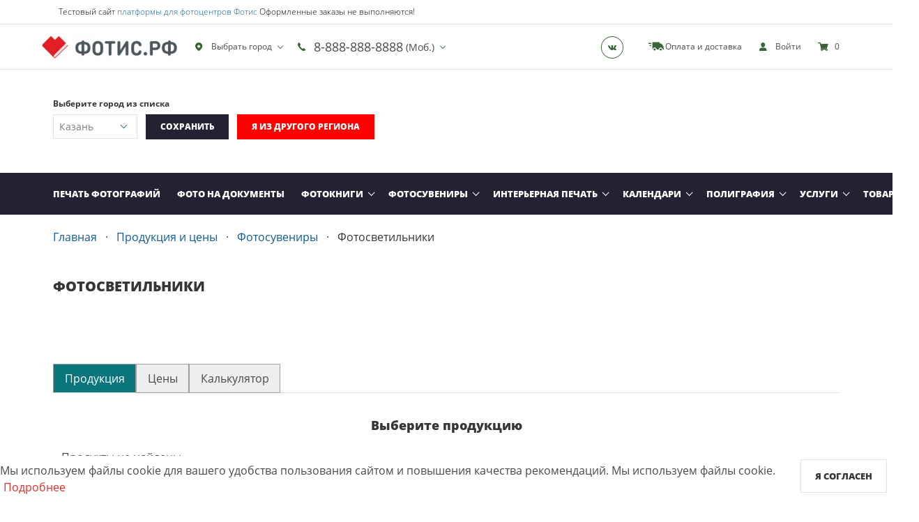

--- FILE ---
content_type: text/html; charset=UTF-8
request_url: http://fotis21.ru/products/view/fotosvetilniki
body_size: 73255
content:
<!DOCTYPE html>
<html lang="ru">
<head>
    <meta charset="UTF-8">
    <meta http-equiv="X-UA-Compatible" content="IE=edge">
    <meta name="viewport" content="width=device-width, initial-scale=1">
    <meta name="robots" content="index, follow"/>
    <title>Фотосветильники</title>
    <link rel="shortcut icon" href="/favicon.ico" type="image/x-icon"/>
                        <link rel="apple-touch-icon" sizes="180x180" href="/apple-touch-icon-180x180.png">
                <meta name="theme-color" content="#fff"/>
    <meta name="csrf-param" content="_csrf">
<meta name="csrf-token" content="Heo4OfiZKYxpGbH5hSS7ajx8lFefyVURHxLT-kGw4FRTvXoAjuxH4gxb3ZC0Qt8MVz71E6vxEHdoeuGYKvOWEw==">
    <meta name="google-site-verification" content="53x8jSz8JWy0V2QEhoL7DcK6j5fDdxvzbwsQRnXwpoE" />
<meta name="yandex-verification" content="8c1e226ea1675ffe" />

<style>
.navbar-text {
    font-weight: 100 !important;
    font-size: 10px !important;
    background-color: #ffffff !important;
    padding-left: 40px !important;
    color: #000000 !important;
}
.navbar-text span {
    font-size: 12px;
} 


/*тест стиль-таблиц*/
table {
    overflow: hidden!important;
    border: 1px solid #d3d3d3!important;
    background: #fefefe!important;
    width: 100%!important;
    margin: 0px auto!important;
    text-align: center !important;
    margin-bottom: 1em!important;
    border-collapse: separate!important;
border-spacing: 1px!important;
}

th, td {
    padding: 0.5em 1em 0.5em 1em!important;
    text-align: center!important;
}

th {
    padding-top: 1em!important;
    text-shadow: 1px 1px 1px #fff!important;
    background: #e8eaeb!important;
}

td {
    border-top: 1px solid #e0e0e0!important;
    border-right: 1px solid #e0e0e0!important;
}

tr.odd-row td {
    background: #f6f6f6!important;
}

td.last {
    border-right: none!important;
}

td {
    background: -moz-linear-gradient(100% 25% 90deg, #fefefe, #f9f9f9)!important;
    background: -webkit-gradient(linear, 0% 0%, 0% 25%, from(#f9f9f9), to(#fefefe))!important;
}

tr.odd-row td {
    background: -moz-linear-gradient(100% 25% 90deg, #f6f6f6, #f1f1f1)!important;
    background: -webkit-gradient(linear, 0% 0%, 0% 25%, from(#f1f1f1), to(#f6f6f6))!important;
}

th {
    background: -moz-linear-gradient(100% 20% 90deg, #e8eaeb, #ededed)!important;
    background: -webkit-gradient(linear, 0% 0%, 0% 20%, from(#ededed), to(#e8eaeb))!important;
}

tr:first-child th.first {
    -moz-border-radius-topleft: 5px!important;
    -webkit-border-top-left-radius: 5px!important;
}

tr:first-child th.last {
    -moz-border-radius-topright: 5px!important;
    -webkit-border-top-right-radius: 5px!important;
}

tr:last-child td.first {
    -moz-border-radius-bottomleft: 5px!important;
    -webkit-border-bottom-left-radius: 5px!important;
}

tr:last-child td.last {
    -moz-border-radius-bottomright: 5px!important;
    -webkit-border-bottom-right-radius: 5px!important;
}

.tabs a {
    border-color: #9E9E9E !important
}

.tabs li.is-active a {
    background-color: #0a767c !important;
    border-bottom-color: #e5e2e1 !important;
}

.tabs li a {
    background-color: #EEE !important;
}

tbody tr:hover {
    color: #EC7559!important;
}
.table.is-bordered thead tr {
    border: 0px!important;
}
</style>        <link href="http://fotis21.ru/products/view/fotosvetilniki" rel="canonical">    <meta property="og:type" content="Хорошая компания для печати фотографий">
<meta property="og:url" content="http://fotis21.ru/products/view/fotosvetilniki">
<meta property="og:image" content="http://fotis21.ru/img/uploaded/seo-company/2.jpg">
<link href="/themes/advanced/css/2/common.64c752d9.css?v=1768656684" rel="stylesheet">
<link href="/themes/advanced/css/2/souvenir/view.5b152558.css?v=1768656687" rel="stylesheet">
<link href="/assets/d698c61f/css/fotorama.css?v=1698612012" rel="stylesheet">
<link href="/assets/523e2736/css/lightbox.min.css?v=1698701793" rel="stylesheet">
<link href="/assets/297abf0e/css/cookie-consent.css?v=1698612011" rel="stylesheet">
<link href="/assets/14b785ce/authchoice.css?v=1698612011" rel="stylesheet">
<style>.grecaptcha-badge {
    visibility: hidden;
}</style></head>
<body>
    <header>
            <div class="is-hidden-touch navbar-text">
            <div class="container">
                <span>Тестовый сайт  <a href="http://w2p.su/">платформы для фотоцентров Фотис</a> Оформленные заказы не выполняются!</span>
            </div>
        </div>
        <nav class="navbar">
        <div class="container">
            <div class="navbar-brand">
                <a class="navbar-item" href="/">
                    <img width="195" height="44" src="/thumb/img/uploaded/logos/1.png?w=195&h=44&fit=fill&update_date=1754566052" srcset="/thumb/img/uploaded/logos/1.png?w=390&h=88&fit=fill&update_date=1754566052 2x" alt="_Фотис" />
                </a>
                                                    <div class="navbar-item navbar-item-address has-dropdown is-hoverable is-active">
                        <a class="navbar-link js-show-cities" href="#">
                            <span class="glyphicon glyphicon-pin"></span>
                            Выбрать город                        </a>
                    </div>
                                                                    <div class="navbar-item navbar-item-phone has-dropdown is-simple is-hoverable">
                        <a class="navbar-link" href="#">
                            <span class="glyphicon glyphicon-phone"></span>
                            <span class="navbar-phone-number">8-888-888-8888</span>
                                                            <span class="navbar-phone-description">
                                    (Моб.)
                                </span>
                                                    </a>
                        <div class="navbar-dropdown">
                                                                                                <li class="navbar-item">
                                                                                                                            <a href="tel:8-888-888-8888" class="navbar-phone-number">
                                                                                                    <span class="glyphicon glyphicon-phone glyphicon-phone-icon navbar-network__icon"></span>
                                                                                                8-888-888-8888                                            </a>
                                                                                                                            <span class="navbar-phone-description">(Моб.)</span>
                                                                            </li>
                                                                                                                                                                                                                                                                                                <li class="navbar-item">
                                        <a href="https://api.whatsapp.com/send?phone=79026635577" class="navbar-phone-number" target="_blank">
                                            <svg class="navbar-network__icon">
                                                <use href="/themes/advanced/img/sprite.svg#whatsapp"></use>
                                            </svg>
                                            79026635577                                        </a>
                                                                                    <span class="navbar-phone-description">(WhatsApp)</span>
                                                                            </li>
                                                                                                                                                                                                                                                                <li class="navbar-item">
                                        <a href="viber://chat?number=79026635577" class="navbar-phone-number" target="_blank">
                                            <svg class="navbar-network__icon">
                                                <use href="/themes/advanced/img/sprite.svg#viber"></use>
                                            </svg>
                                            79026635577                                        </a>
                                                                                    <span class="navbar-phone-description">(Viber)</span>
                                                                            </li>
                                                                                                                                                                <li class="navbar-item">
                                        <a href="https://t.me/FOTIS_W2P" class="navbar-phone-number" target="_blank">
                                            <svg class="navbar-network__icon">
                                                <use href="/themes/advanced/img/sprite.svg#telegram"></use>
                                            </svg>
                                            @FOTIS_W2P                                        </a>
                                                                                    <span class="navbar-phone-description">(Telegram)</span>
                                                                            </li>
                                                                                                                                                    </div>
                    </div>
                                <div class="navbar-end">
                                                                <a class="navbar-item has-social is-hidden-mobile" href="https://vk.com/fotis_su" target="_blank" rel="nofollow noopener" aria-label=Группа в Вконтакте>
                            <span class="glyphicon glyphicon-vk"></span>
                        </a>
                                                                                                    <a class="navbar-item is-hidden-touch" href="/pages/payment">
                        <i class="glyphicon glyphicon-car"></i>
                        <span>Оплата и доставка</span>
                    </a>
                                            <a class="navbar-item" href="#" aria-label="show" data-modal="auth-login">
                            <i class="glyphicon glyphicon-user"></i>
                            <span class="is-hidden-mobile">Войти</span>
                        </a>
                                        <a class="navbar-item" href="/shopcart">
                        <i class="glyphicon glyphicon-cart"></i>
                        <span>0</span>
                    </a>
                </div>
                <div class="navbar-burger burger" data-target="main-menu">
                    <span></span>
                    <span></span>
                    <span></span>
                </div>
            </div>
        </div>
                            <div class="navbar-cities ">
    <div class="container">
        <div class="field is-grouped">
            <label class="label" for="cities-list">Выберите город из списка</label>
            <div class="control is-expanded">
                <div class="select">
                    <noindex>
                        <select id="cities-list" class="js-set-seo-city">
                                                                                                                                        <option value="421"
                                                data-sys_name="kazan">Казань</option>
                                                                                                                                                <option value="420"
                                                data-sys_name="chebox">Чебоксары</option>
                                                                                                                        </select>
                    </noindex>
                </div>
            </div>
            <div class="control">
                <button class="button is-primary js-save-seo-city">Сохранить</button>
                <button class="button is-info js-save-default-seo-city"
                        data-current-sys-name="">
                    Я из другого региона                </button>
            </div>
        </div>
    </div>
</div>
                        <div id="main-menu" class="navbar-menu is-primary header-menu">
            <div class="container" itemscope="" itemtype="http://schema.org/SiteNavigationElement">
                <div class="navbar-center" itemprop="about" itemscope="" itemtype="http://schema.org/ItemList">
                    <a class="navbar-item" href="/products/view/photoprint" itemprop="url">Печать фотографий</a><meta itemprop="name" content="Печать фотографий"><a class="navbar-item" href="/products/services/48" itemprop="url">Фото на документы</a><meta itemprop="name" content="Фото на документы"><div class="navbar-item has-dropdown is-hoverable" itemprop="itemListElement" itemscope="" itemtype="http://schema.org/ItemList"><a class="navbar-link" href="/products/view/photobooks" itemprop="url">Фотокниги</a><meta itemprop="name" content="Фотокниги"><div class="navbar-dropdown" itemprop="itemListElement" itemscope="" itemtype="http://schema.org/ItemList"><div class="columns is-gapless is-multiline"><div class="column is-4-desktop is-6-touch"><div itemprop="itemListElement" itemscope="" itemtype="http://schema.org/ItemList"><a class="navbar-item navbar-item-title" href="/products/view/photobooks" itemprop="url">Типы фотокниг</a><meta itemprop="name" content="Типы фотокниг"></div><div itemprop="itemListElement" itemscope="" itemtype="http://schema.org/ItemList"><a class="navbar-item" href="/products/photobooks/types/3" itemprop="url">Фотокнига стандарт с фотообложкой Фотопечать</a><meta itemprop="name" content="Фотокнига стандарт с фотообложкой Фотопечать"></div><div itemprop="itemListElement" itemscope="" itemtype="http://schema.org/ItemList"><a class="navbar-item" href="/products/photobooks/types/5" itemprop="url">Фотокнига Премиум с фотообложкой Фотопечать</a><meta itemprop="name" content="Фотокнига Премиум с фотообложкой Фотопечать"></div><div itemprop="itemListElement" itemscope="" itemtype="http://schema.org/ItemList"><a class="navbar-item" href="/products/photobooks/types/7" itemprop="url">Эксклюзив с тканевой обложкой Фотопечать</a><meta itemprop="name" content="Эксклюзив с тканевой обложкой Фотопечать"></div><div itemprop="itemListElement" itemscope="" itemtype="http://schema.org/ItemList"><a class="navbar-item" href="/products/photobooks/types/28" itemprop="url">Классическая постраничная </a><meta itemprop="name" content="Классическая постраничная "></div><div itemprop="itemListElement" itemscope="" itemtype="http://schema.org/ItemList"><a class="navbar-item" href="/products/photobooks/types/6" itemprop="url">ТРЮМО Фотопечать</a><meta itemprop="name" content="ТРЮМО Фотопечать"></div></div><div class="column is-4-desktop is-6-touch"><div class="navbar-item navbar-item-title">Дополнительно</div><a class="navbar-item" href="/profile/projects" itemprop="url">Мои проекты</a><meta itemprop="name" content="Мои проекты"><a class="navbar-item" href="/products/photobooks/calculator" itemprop="url">Калькулятор</a><meta itemprop="name" content="Калькулятор"><a class="navbar-item" href="/products/photobooks/upload" itemprop="url">Загрузка макетов</a><meta itemprop="name" content="Загрузка макетов"></div></div></div></div><div class="navbar-item has-dropdown is-hoverable" itemprop="itemListElement" itemscope="" itemtype="http://schema.org/ItemList"><a class="navbar-link" href="/products/souvenirs" itemprop="url">Фотосувениры</a><meta itemprop="name" content="Фотосувениры"><div class="navbar-dropdown" itemprop="itemListElement" itemscope="" itemtype="http://schema.org/ItemList"><div class="columns is-gapless is-multiline"><div class="column is-4-desktop is-6-touch"><a class="navbar-item" href="/products/view/ogiv_trek_plastinka" itemprop="url">Оживающая трек пластинка</a><meta itemprop="name" content="Оживающая трек пластинка"></div><div class="column is-4-desktop is-6-touch"><a class="navbar-item" href="/products/view/sertifikat_vakcinacii" itemprop="url">Сертификат вакцинации</a><meta itemprop="name" content="Сертификат вакцинации"></div><div class="column is-4-desktop is-6-touch"><a class="navbar-item" href="/products/view/fotodnevnik" itemprop="url">Фотодневник</a><meta itemprop="name" content="Фотодневник"></div><div class="column is-4-desktop is-6-touch"><a class="navbar-item" href="/products/view/baget" itemprop="url">Багет</a><meta itemprop="name" content="Багет"></div><div class="column is-4-desktop is-6-touch"><a class="navbar-item" href="/products/view/foto-na-kruzhkah" itemprop="url">Фото на кружках</a><meta itemprop="name" content="Фото на кружках"></div><div class="column is-4-desktop is-6-touch"><a class="navbar-item" href="/products/view/foto-na-magnite" itemprop="url">Фотомагниты</a><meta itemprop="name" content="Фотомагниты"></div><div class="column is-4-desktop is-6-touch"><a class="navbar-item" href="/products/view/Brelok-gosnomer" itemprop="url">Брелок Госномер</a><meta itemprop="name" content="Брелок Госномер"></div><div class="column is-4-desktop is-6-touch"><a class="navbar-item" href="/products/view/avtotablichki" itemprop="url">Таблички на автомобиль</a><meta itemprop="name" content="Таблички на автомобиль"></div><div class="column is-4-desktop is-6-touch"><a class="navbar-item" href="/products/view/foto-na-pazle" itemprop="url">Изготовление фотопазлов</a><meta itemprop="name" content="Изготовление фотопазлов"></div><div class="column is-4-desktop is-6-touch"><a class="navbar-item" href="/products/view/pechat-na-CD-DVD" itemprop="url">Печать на CD/DVD</a><meta itemprop="name" content="Печать на CD/DVD"></div><div class="column is-4-desktop is-6-touch"><a class="navbar-item" href="/products/view/detskaya-metrika" itemprop="url">Детская метрика</a><meta itemprop="name" content="Детская метрика"></div><div class="column is-4-desktop is-6-touch"><a class="navbar-item" href="/products/view/raspisanie_yrokov" itemprop="url">Расписание уроков</a><meta itemprop="name" content="Расписание уроков"></div><div class="column is-4-desktop is-6-touch"><a class="navbar-item" href="/products/view/korobka_dly_kryshki" itemprop="url">Коробки и пакеты (упаковка)</a><meta itemprop="name" content="Коробки и пакеты (упаковка)"></div><div class="column is-4-desktop is-6-touch"><a class="navbar-item" href="/products/view/fotootkritka" itemprop="url">Фотооткрытка</a><meta itemprop="name" content="Фотооткрытка"></div><div class="column is-4-desktop is-6-touch"><a class="navbar-item" href="/products/view/albom_brelok" itemprop="url">Альбом брелок</a><meta itemprop="name" content="Альбом брелок"></div><div class="column is-4-desktop is-6-touch"><a class="navbar-item" href="/products/view/foto-na-dokumenty" itemprop="url">Фото на документы онлайн</a><meta itemprop="name" content="Фото на документы онлайн"></div><div class="column is-4-desktop is-6-touch"><a class="navbar-item" href="/products/view/foto-na-chehle-telefona" itemprop="url">Фото на чехле телефона</a><meta itemprop="name" content="Фото на чехле телефона"></div><div class="column is-4-desktop is-6-touch"><a class="navbar-item" href="/products/view/foto-na-beysbolke" itemprop="url">Фото на бейсболке</a><meta itemprop="name" content="Фото на бейсболке"></div><div class="column is-4-desktop is-6-touch"><a class="navbar-item" href="/products/view/Xolst_na_podramnike" itemprop="url">Холст-Декор на подрамнике</a><meta itemprop="name" content="Холст-Декор на подрамнике"></div><div class="column is-4-desktop is-6-touch"><a class="navbar-item" href="/products/view/foto-na-futbolkah" itemprop="url">Фото на футболках</a><meta itemprop="name" content="Фото на футболках"></div><div class="column is-4-desktop is-6-touch"><a class="navbar-item" href="/products/view/foto-na-tarelke" itemprop="url">Фото на тарелке</a><meta itemprop="name" content="Фото на тарелке"></div><div class="column is-4-desktop is-6-touch"><a class="navbar-item" href="/products/view/fotosvetilniki" itemprop="url">Фотосветильники</a><meta itemprop="name" content="Фотосветильники"></div><div class="column is-4-desktop is-6-touch"><a class="navbar-item" href="/products/view/foto-na-sumke" itemprop="url">Фото на сумке</a><meta itemprop="name" content="Фото на сумке"></div><div class="column is-4-desktop is-6-touch"><a class="navbar-item" href="/products/view/foto-na-podushke" itemprop="url">Фото на подушке</a><meta itemprop="name" content="Фото на подушке"></div><div class="column is-4-desktop is-6-touch"><a class="navbar-item" href="/products/view/foto-na-brelkah" itemprop="url">Фото на брелках</a><meta itemprop="name" content="Фото на брелках"></div><div class="column is-4-desktop is-6-touch"><a class="navbar-item" href="/products/view/foto_na_metalle" itemprop="url">Металлическая пластина</a><meta itemprop="name" content="Металлическая пластина"></div><div class="column is-4-desktop is-6-touch"><a class="navbar-item" href="/products/view/pismo-ot-deda-moroza" itemprop="url">Письмо от Деда Мороза</a><meta itemprop="name" content="Письмо от Деда Мороза"></div><div class="column is-4-desktop is-6-touch"><a class="navbar-item" href="/products/view/fotokollag" itemprop="url">Фотоколлаж</a><meta itemprop="name" content="Фотоколлаж"></div><div class="column is-4-desktop is-6-touch"><a class="navbar-item" href="/products/view/Foto-na-oblozhke-dlya-pasporta" itemprop="url">Обложка для документов</a><meta itemprop="name" content="Обложка для документов"></div><div class="column is-4-desktop is-6-touch"><a class="navbar-item" href="/products/view/ritualnaya-keramika" itemprop="url">Ритуальная керамика</a><meta itemprop="name" content="Ритуальная керамика"></div><div class="column is-4-desktop is-6-touch"><a class="navbar-item" href="/products/view/Nagradnii_lenti" itemprop="url">Наградные ленты</a><meta itemprop="name" content="Наградные ленты"></div><div class="column is-4-desktop is-6-touch"><a class="navbar-item" href="/products/view/bessmertnuy_polk" itemprop="url">Бессмертный полк</a><meta itemprop="name" content="Бессмертный полк"></div><div class="column is-4-desktop is-6-touch"><a class="navbar-item" href="/products/view/flagi" itemprop="url">Флаги</a><meta itemprop="name" content="Флаги"></div><div class="column is-4-desktop is-6-touch"><a class="navbar-item" href="/products/view/fytlyar_dlya_CD_dvd_boxa" itemprop="url">Футляр для CD/DVD</a><meta itemprop="name" content="Футляр для CD/DVD"></div><div class="column is-4-desktop is-6-touch"><a class="navbar-item" href="/products/view/printi_na_futbolkah" itemprop="url">Прикольные принты</a><meta itemprop="name" content="Прикольные принты"></div><div class="column is-4-desktop is-6-touch"><a class="navbar-item" href="/products/view/foto-na-znachke" itemprop="url">Фото на значке</a><meta itemprop="name" content="Фото на значке"></div><div class="column is-4-desktop is-6-touch"><a class="navbar-item" href="/products/view/fotokartochki" itemprop="url">Фотокарточки</a><meta itemprop="name" content="Фотокарточки"></div><div class="column is-4-desktop is-6-touch"><a class="navbar-item" href="/products/view/domovietablichki" itemprop="url">Домовые таблички</a><meta itemprop="name" content="Домовые таблички"></div><div class="column is-4-desktop is-6-touch"><a class="navbar-item" href="/products/view/bytilki" itemprop="url">Этикетки на бутылку</a><meta itemprop="name" content="Этикетки на бутылку"></div><div class="column is-4-desktop is-6-touch"><a class="navbar-item" href="/products/view/holst_s_podramnikom" itemprop="url">Фото на холсте с подрамником</a><meta itemprop="name" content="Фото на холсте с подрамником"></div><div class="column is-4-desktop is-6-touch"><a class="navbar-item" href="/products/view/pechati-i-shtampy" itemprop="url">Печати, штампы и факсимиле В РАЗ</a><meta itemprop="name" content="Печати, штампы и факсимиле В РАЗ"></div></div></div></div><div class="navbar-item has-dropdown is-simple is-hoverable" itemprop="itemListElement" itemscope="" itemtype="http://schema.org/ItemList"><a class="navbar-link" href="/products/interior" itemprop="url">Интерьерная печать</a><meta itemprop="name" content="Интерьерная печать"><div class="navbar-dropdown" itemprop="itemListElement" itemscope="" itemtype="http://schema.org/ItemList"><a class="navbar-item" href="/products/interior/view/wideprint_" itemprop="url">Широкоформатная печать</a><meta itemprop="name" content="Широкоформатная печать"><a class="navbar-item" href="/products/interior/view/canvas_rama_" itemprop="url">Фото на холсте с подрамником</a><meta itemprop="name" content="Фото на холсте с подрамником"><a class="navbar-item" href="/products/interior/view/penokarton_" itemprop="url">Фото на пенном картоне</a><meta itemprop="name" content="Фото на пенном картоне"><a class="navbar-item" href="/products/interior/view/module_canvas" itemprop="url">Модульные картины</a><meta itemprop="name" content="Модульные картины"><a class="navbar-item" href="/products/interior/view/multipanno" itemprop="url">Мультипанно</a><meta itemprop="name" content="Мультипанно"><a class="navbar-item" href="/products/interior/view/foto_collage" itemprop="url">Фотоколлаж</a><meta itemprop="name" content="Фотоколлаж"><a class="navbar-item" href="/products/interior/view/plastifikatsiya" itemprop="url">Пластификация</a><meta itemprop="name" content="Пластификация"></div></div><div class="navbar-item has-dropdown is-simple is-hoverable" itemprop="itemListElement" itemscope="" itemtype="http://schema.org/ItemList"><a class="navbar-link" href="/products/calendars" itemprop="url">Календари</a><meta itemprop="name" content="Календари"><div class="navbar-dropdown" itemprop="itemListElement" itemscope="" itemtype="http://schema.org/ItemList"><a class="navbar-item" href="/products/view/fotokalendar_nastolnuy" itemprop="url">Календарь настольный домик</a><meta itemprop="name" content="Календарь настольный домик"><a class="navbar-item" href="/products/view/kalendar-magnet" itemprop="url">Календарь магнитный</a><meta itemprop="name" content="Календарь магнитный"><a class="navbar-item" href="/products/view/kalendar-mal" itemprop="url">Календарь карманный</a><meta itemprop="name" content="Календарь карманный"><a class="navbar-item" href="/products/view/fotokalendar" itemprop="url">Календарь-плакат</a><meta itemprop="name" content="Календарь-плакат"><a class="navbar-item" href="/products/view/kalendar_perekidnoy" itemprop="url">Календарь перекидной</a><meta itemprop="name" content="Календарь перекидной"><a class="navbar-item" href="/products/view/uno_duo_trio_kvartalnye_kalendar" itemprop="url">Календари настенные с блоком</a><meta itemprop="name" content="Календари настенные с блоком"></div></div><div class="navbar-item has-dropdown is-simple is-hoverable" itemprop="itemListElement" itemscope="" itemtype="http://schema.org/ItemList"><a class="navbar-link" href="/products/polygraphy" itemprop="url">Полиграфия</a><meta itemprop="name" content="Полиграфия"><div class="navbar-dropdown" itemprop="itemListElement" itemscope="" itemtype="http://schema.org/ItemList"><a class="navbar-item" href="/products/view/badges" itemprop="url">Бейджи</a><meta itemprop="name" content="Бейджи"><a class="navbar-item" href="/products/view/podarochuy_sertifikat" itemprop="url">Печать подарочных сертификатов</a><meta itemprop="name" content="Печать подарочных сертификатов"><a class="navbar-item" href="/products/view/broshyry_i_katalogi" itemprop="url">Брошюры и каталоги</a><meta itemprop="name" content="Брошюры и каталоги"><a class="navbar-item" href="/products/view/otkritki" itemprop="url">Открытки и приглашения</a><meta itemprop="name" content="Открытки и приглашения"><a class="navbar-item" href="/products/view/portfolio" itemprop="url">Портфолио</a><meta itemprop="name" content="Портфолио"><a class="navbar-item" href="/products/view/Vinetka" itemprop="url">Виньетка</a><meta itemprop="name" content="Виньетка"><a class="navbar-item" href="/products/view/vizitki" itemprop="url">Визитки</a><meta itemprop="name" content="Визитки"><a class="navbar-item" href="/products/view/gramoti_i_diplomi" itemprop="url">Грамоты и дипломы</a><meta itemprop="name" content="Грамоты и дипломы"><a class="navbar-item" href="/products/view/pechat-dokumentov" itemprop="url">Печать документов</a><meta itemprop="name" content="Печать документов"></div></div><div class="navbar-item has-dropdown is-simple is-hoverable" itemprop="itemListElement" itemscope="" itemtype="http://schema.org/ItemList"><a class="navbar-link" href="/products/services" itemprop="url">Услуги</a><meta itemprop="name" content="Услуги"><div class="navbar-dropdown" itemprop="itemListElement" itemscope="" itemtype="http://schema.org/ItemList"><a class="navbar-item" href="/products/services/48" itemprop="url">Фото на документы</a><meta itemprop="name" content="Фото на документы"><a class="navbar-item" href="/products/services/891" itemprop="url">11111</a><meta itemprop="name" content="11111"><a class="navbar-item" href="/products/services/1622" itemprop="url">Мобильное приложение для печати фотографий</a><meta itemprop="name" content="Мобильное приложение для печати фотографий"><a class="navbar-item" href="/products/services/2742" itemprop="url"></a><meta itemprop="name" content=""><a class="navbar-item" href="/products/files" itemprop="url">Загрузка файлов</a><meta itemprop="name" content="Загрузка файлов"><noindex><a class="navbar-item" href="/products/invoice" itemprop="url">Форма отправки счета</a><meta itemprop="name" content="Форма отправки счета"></noindex></div></div><div class="navbar-item has-dropdown is-simple is-hoverable" itemprop="itemListElement" itemscope="" itemtype="http://schema.org/ItemList"><a class="navbar-link" href="/market" itemprop="url">Товары</a><meta itemprop="name" content="Товары"><div class="navbar-dropdown" itemprop="itemListElement" itemscope="" itemtype="http://schema.org/ItemList"><a class="navbar-item" href="/market/ramki-test" itemprop="url">Рамки тест</a><meta itemprop="name" content="Рамки тест"><a class="navbar-item" href="/market/ramka-test-2" itemprop="url">Рамка тест 2</a><meta itemprop="name" content="Рамка тест 2"><a class="navbar-item" href="/market/futbolki" itemprop="url">Футболки</a><meta itemprop="name" content="Футболки"><a class="navbar-item" href="/market/fotoramki" itemprop="url">Фоторамки</a><meta itemprop="name" content="Фоторамки"><a class="navbar-item" href="/market/fotoalbomy" itemprop="url">Фотоальбомы</a><meta itemprop="name" content="Фотоальбомы"><a class="navbar-item" href="/market/fotoplenka" itemprop="url">Фотопленка</a><meta itemprop="name" content="Фотопленка"></div></div>                </div>
            </div>
            <div class="navbar-center is-hidden-desktop">
                                    <a class="navbar-item" href="/pages/about">
                        <span>О компании</span>
                    </a>
                                                    <a class="navbar-item" href="/pages/payment">
                        <span>Оплата и доставка</span>
                    </a>
                                                    <a class="navbar-item" href="#" aria-label="show" data-modal="callback">
                        <span>Техподдержка</span>
                    </a>
                                                    <a class="navbar-item" href="/pages/reviews">
                        <span>Отзывы</span>
                    </a>
                            </div>
        </div>
    </nav>
</header><section class="main-container">
    <div itemtype="https://schema.org/Product" itemscope>
    <div class="container">
        <div class="section is-bottomsmall">
            <nav class="breadcrumb has-dot-separator" aria-label="breadcrumbs">
                
<ul itemscope itemtype="https://schema.org/BreadcrumbList">
                        <li itemprop="itemListElement" itemscope itemtype="https://schema.org/ListItem">
                <a href="/" itemprop="item">
                    <span itemprop="name">Главная</span>
                    <meta itemprop="position" content="1">
                </a>
            </li>
                                <li itemprop="itemListElement" itemscope itemtype="https://schema.org/ListItem">
                <a href="/products" itemprop="item">
                    <span itemprop="name">Продукция и цены</span>
                    <meta itemprop="position" content="2">
                </a>
            </li>
                                <li itemprop="itemListElement" itemscope itemtype="https://schema.org/ListItem">
                <a href="/products/souvenirs" itemprop="item">
                    <span itemprop="name">Фотосувениры</span>
                    <meta itemprop="position" content="3">
                </a>
            </li>
                                <li itemprop="itemListElement" itemscope itemtype="https://schema.org/ListItem" class="is-active">
                <a href="/products/view/fotosvetilniki" itemprop="item" aria-current="page">
                    <span itemprop="name"> Фотосветильники</span>
                    <meta itemprop="position" content="4">
                </a>
            </li>
            </ul>

            </nav>
            <div class="content">
                <h1 itemprop="name">Фотосветильники</h1>
            </div>
            <div class="columns">
                <div class="column is-6">
                                    </div>
                <div class="column is-6">
                    <div class="content" itemprop="offers" itemtype="https://schema.org/Offer" itemscope>
                                            </div>
                </div>
            </div>
        </div>
    </div>
            <div class="container">
            <div class="section is-bottomless">
                <div class="content" itemprop="description">
                                    </div>
            </div>
        </div>
            <div class="container" id="products">
        <div class="section is-bottomless">
            <div class="tabs">
                <ul>
                    <li role="tab" class="is-active">
                        <a href="#formats">Продукция</a>
                    </li>
                    <li role="tab">
                        <a href="#price">Цены</a>
                    </li>
                    <li role="tab">
                        <a href="#calculator">Калькулятор</a>
                    </li>
                </ul>
            </div>
            <div class="tab-content">
                <div id="formats" class="tab-page is-active">
                    <div class="products">
                        <div class="content has-text-centered is-bottomless">
                            <div class="h2">Выберите продукцию</div>
                        </div>
                        <div class="has-text-centered products">
                            <div class="columns is-mobile is-multiline">
                                                                    <p>Продукты не найдены</p>
                                                            </div>
                        </div>
                    </div>
                    <div id="product-templates" class="columns has-text-centered templates is-hidden"></div>
                </div>
                <div id="price" class="tab-page">
                    <div class="content">
                        <div class="h2">Цены</div>
                        <div class="table-container">
                            <table class="table is-fullwidth is-bordered is-hoverable">
                                <thead>
                                    <tr>
                                        <th>Название</th>
                                                                            </tr>
                                </thead>
                                <tbody>
                                                                    </tbody>
                            </table>
                        </div>
                    </div>
                </div>
                <div id="calculator" class="tab-page">
                    
<div id="calculator-content"></div>

<script>
    window.calculatorData = {
        products: [],
        category: {"id":153,"name":"\u0424\u043e\u0442\u043e\u0441\u0432\u0435\u0442\u0438\u043b\u044c\u043d\u0438\u043a\u0438","url":"fotosvetilniki","icon":0,"group_id":3,"is_show_custom_design":1,"is_show_change_orientation":0,"calc_all_workareas":0},
        currency: {"id":1,"glyphicon":"rouble","symbol":"RUB","iso_code":"643","name":"\u0420\u043e\u0441\u0441\u0438\u0439\u0441\u043a\u0438\u0439 \u0440\u0443\u0431\u043b\u044c","short_name":"\u0440\u0443\u0431"},
        companyCategory: {"id":5778,"category_id":153,"company_id":2,"position":200,"description":"","name":"","full_width":0,"safe_area_width":0,"enabled":1,"show_calendar_date":1,"enable_auto_distribution":0,"enable_upload_files":0,"label_count":"","image":null,"file_ext":"jpg"},
        formats: [],
    };
</script>


<script type="text/template" id="calculator-template">
    <div class="form-group-modern">
        <span class="pills-title">Выберите способ заказа</span>
        <div class="pills-items">
        {{#showOnlineRedactor}}
                {{#value}}
                        <div class="pills-modern {{#is_active}}active{{/is_active}} js-set-online-redactor" >Онлайн редактор</div>
                {{/value}}
            {{/showOnlineRedactor}}

            {{#showUploadFiles}}
            {{#value}}
                    <div class="pills-modern {{#is_active}}active{{/is_active}} js-set-upload-file">Загрузить файл</div>
            {{/value}}
            {{/showUploadFiles}}
        </div>
    </div>

    <div class="form-group-modern">
    <span class="pills-title">Выберите продукцию</span>
        <div class="pills-items">
        {{#products}}
                <div class="pills-modern {{#is_active}}active{{/is_active}} js-set-cart-product"
                    data-id={{id}}>
                    {{name}}
                </div>
            {{/products}}
        </div>
    </div>

    {{#is_quantity_from_circulation}}
        <div id="circulations-content"></div>
    {{/is_quantity_from_circulation}}

    {{^is_quantity_from_circulation}}
        <div id="count-content"></div>
    {{/is_quantity_from_circulation}}

    {{#showUploadFiles}}
        {{#is_active}}
            <div class="field souvenir-upload">
                <div id="upload-file">
                    <div class="file is-success">
                        <label class="file-label">
                            <input class="file-input fileUpload" type="file" name="UploadForm[files][]" multiple>
                            <span class="file-cta"><span class="file-label">Загрузить файл</span></span>
                        </label>
                    </div>
                </div>
                <div id="progress-file" class="souvenir-upload__progress is-hidden">
                    <progress id="upload-files-progress" class="progress is-info" value="0" max="100">0%</progress>
                </div>
                <div id="uploaded-files" class="souvenir-upload__files"></div>
            </div>
        {{/is_active}}
    {{/showUploadFiles}}

    <div class="has-text-right" >
        <div id="calculator-price-content"> </div>

        <div>
            <button type="button" class=" button is-success is- js-to-order">Заказать</button>
        </div>
    </div>
    
    
</script>

<script type="text/template" id="calculator-price-template">
    <div class="h2 label">Стоимость</div>
    <div class="label">
        (Цена за 1 шт - {{costOne}} {{currency.short_name}}) {{cost}} {{currency.short_name}}
    </div>
</script>

<script type="text/template" id="circulations-template">
    <div class="form-group-modern">
        <span class="pills-title">Количество продукции</span>
        <div class="pills-items">
        {{#circulations}}
            <div data-count="{{count}}"
                    class="pills-modern js-set-circulation {{#is_active}}active{{/is_active}}">
                {{count}}
            </div>
            {{/circulations}}
        </div>
    </div>
</script>

<script type="text/template" id="count-template">
    <div class="form-group-modern">
        <span class="pills-title">Количество</span>
        <div>
            <div class="number">
                <button class="minus js-change-count"  value="-1">-</button>
                <input type="number" class="form-control js-set-count" id="count" value="{{count}}" min="1"/>
                <button class="plus js-change-count" value="1">+</button>
            </div>
        </div>
    </div>
</script>                </div>
            </div>


        </div>
    </div>
    
    </div>
<script type="text/javascript">
    window.templateGroups = [{"name":"Тестовая группа","templates":{"16851":{"format_id":142,"image":0,"images":"[0]","updateDate":"1699544810"},"16969":{"format_id":109,"image":0,"images":"[0]","updateDate":"1699547027"},"17334":{"format_id":1263,"image":1,"images":"[0,1,2,3,4,5,6,7]","updateDate":"1710247918"},"17787":{"format_id":256,"image":28,"images":"[27,28,29]","updateDate":"1737996162"},"17791":{"format_id":256,"image":2,"images":"[1,2,3,4,5,6,7,8,9,10]","updateDate":"1737149859"},"17792":{"format_id":256,"image":1,"images":"[0,1,2,3,4,5,6,7,8,9]","updateDate":"1737149949"},"17794":{"format_id":256,"image":3,"images":"[1,3,4,5,6,7,8,9,10,11]","updateDate":"1737150293"},"17796":{"format_id":256,"image":15,"images":"[12,15,16,17,18,19,20,21,22,23]","updateDate":"1737997888"}}},{"name":"Цветы","templates":{"9633":{"format_id":360,"image":0,"images":"[0]","updateDate":"1699544810"},"9634":{"format_id":360,"image":0,"images":"[0]","updateDate":"1699544810"},"9635":{"format_id":360,"image":0,"images":"[0]","updateDate":"1699544810"},"9636":{"format_id":360,"image":0,"images":"[0]","updateDate":"1699544810"},"9637":{"format_id":360,"image":0,"images":"[0]","updateDate":"1699544810"},"9638":{"format_id":360,"image":0,"images":"[0]","updateDate":"1699544810"},"9639":{"format_id":360,"image":0,"images":"[0]","updateDate":"1699544810"},"9640":{"format_id":360,"image":0,"images":"[0]","updateDate":"1699544810"},"9641":{"format_id":360,"image":0,"images":"[0]","updateDate":"1699544810"},"9642":{"format_id":360,"image":0,"images":"[0]","updateDate":"1699544810"},"9643":{"format_id":360,"image":0,"images":"[0]","updateDate":"1699544810"},"9644":{"format_id":360,"image":0,"images":"[0]","updateDate":"1699544810"},"9645":{"format_id":360,"image":0,"images":"[0]","updateDate":"1699544810"},"9646":{"format_id":360,"image":0,"images":"[0]","updateDate":"1699544810"},"9647":{"format_id":360,"image":0,"images":"[0]","updateDate":"1699544810"},"9648":{"format_id":360,"image":0,"images":"[0]","updateDate":"1699544810"},"9649":{"format_id":360,"image":0,"images":"[0]","updateDate":"1699544810"},"9650":{"format_id":360,"image":0,"images":"[0]","updateDate":"1699544810"},"9651":{"format_id":360,"image":0,"images":"[0]","updateDate":"1699544810"},"9652":{"format_id":360,"image":0,"images":"[0]","updateDate":"1699544810"},"9653":{"format_id":360,"image":0,"images":"[0]","updateDate":"1699544810"},"9779":{"format_id":370,"image":0,"images":"[0]","updateDate":"1699544810"},"9780":{"format_id":370,"image":0,"images":"[0]","updateDate":"1699544810"},"9781":{"format_id":370,"image":0,"images":"[0]","updateDate":"1699544810"},"9782":{"format_id":370,"image":0,"images":"[0]","updateDate":"1699544810"},"9783":{"format_id":370,"image":0,"images":"[0]","updateDate":"1699544810"},"9784":{"format_id":370,"image":0,"images":"[0]","updateDate":"1699544810"},"9785":{"format_id":370,"image":0,"images":"[0]","updateDate":"1699544810"},"9786":{"format_id":370,"image":0,"images":"[0]","updateDate":"1699544810"},"9787":{"format_id":370,"image":0,"images":"[0]","updateDate":"1699544810"},"9788":{"format_id":370,"image":0,"images":"[0]","updateDate":"1699544810"},"9789":{"format_id":370,"image":0,"images":"[0]","updateDate":"1699544810"},"9790":{"format_id":370,"image":0,"images":"[0]","updateDate":"1699544810"},"9791":{"format_id":370,"image":0,"images":"[0]","updateDate":"1699544810"},"9792":{"format_id":370,"image":0,"images":"[0]","updateDate":"1699544810"},"9793":{"format_id":370,"image":0,"images":"[0]","updateDate":"1699544810"},"9794":{"format_id":370,"image":0,"images":"[0]","updateDate":"1699544810"},"9795":{"format_id":370,"image":0,"images":"[0]","updateDate":"1699544810"},"9796":{"format_id":370,"image":0,"images":"[0]","updateDate":"1699544810"},"9797":{"format_id":370,"image":0,"images":"[0]","updateDate":"1699544810"},"9798":{"format_id":370,"image":0,"images":"[0]","updateDate":"1699544810"},"9904":{"format_id":891,"image":0,"images":"[0]","updateDate":"1699544810"},"9905":{"format_id":891,"image":0,"images":"[0]","updateDate":"1699544810"},"9906":{"format_id":891,"image":0,"images":"[0]","updateDate":"1699544810"},"9907":{"format_id":891,"image":0,"images":"[0]","updateDate":"1699544810"},"9908":{"format_id":891,"image":0,"images":"[0]","updateDate":"1699544810"},"9909":{"format_id":891,"image":0,"images":"[0]","updateDate":"1699544810"},"9910":{"format_id":891,"image":0,"images":"[0]","updateDate":"1699544810"},"9911":{"format_id":891,"image":0,"images":"[0]","updateDate":"1699544810"},"9912":{"format_id":891,"image":0,"images":"[0]","updateDate":"1699544810"},"9913":{"format_id":891,"image":0,"images":"[0]","updateDate":"1699544810"},"9914":{"format_id":891,"image":0,"images":"[0]","updateDate":"1699544810"},"9915":{"format_id":891,"image":0,"images":"[0]","updateDate":"1699544810"},"9916":{"format_id":891,"image":0,"images":"[0]","updateDate":"1699544810"},"9917":{"format_id":891,"image":0,"images":"[0]","updateDate":"1699544810"},"9918":{"format_id":891,"image":0,"images":"[0]","updateDate":"1699544810"},"9919":{"format_id":891,"image":0,"images":"[0]","updateDate":"1699544810"},"9920":{"format_id":891,"image":0,"images":"[0]","updateDate":"1699544810"},"9921":{"format_id":891,"image":0,"images":"[0]","updateDate":"1699544810"},"9922":{"format_id":891,"image":0,"images":"[0]","updateDate":"1699544810"},"9923":{"format_id":891,"image":0,"images":"[0]","updateDate":"1699544810"},"9924":{"format_id":891,"image":0,"images":"[0]","updateDate":"1699544810"},"10066":{"format_id":892,"image":0,"images":"[0]","updateDate":"1699544810"},"10067":{"format_id":892,"image":0,"images":"[0]","updateDate":"1699544810"},"10068":{"format_id":892,"image":0,"images":"[0]","updateDate":"1699544810"},"10069":{"format_id":892,"image":0,"images":"[0]","updateDate":"1699544810"},"10070":{"format_id":892,"image":0,"images":"[0]","updateDate":"1699544810"},"10071":{"format_id":892,"image":0,"images":"[0]","updateDate":"1699544810"},"10072":{"format_id":892,"image":0,"images":"[0]","updateDate":"1699544810"},"10073":{"format_id":892,"image":0,"images":"[0]","updateDate":"1699544810"},"10074":{"format_id":892,"image":0,"images":"[0]","updateDate":"1699544810"},"10075":{"format_id":892,"image":0,"images":"[0]","updateDate":"1699544810"},"10076":{"format_id":892,"image":0,"images":"[0]","updateDate":"1699544810"},"10077":{"format_id":892,"image":0,"images":"[0]","updateDate":"1699544810"},"10078":{"format_id":892,"image":0,"images":"[0]","updateDate":"1699544810"},"10079":{"format_id":892,"image":0,"images":"[0]","updateDate":"1699544810"},"10080":{"format_id":892,"image":0,"images":"[0]","updateDate":"1699544810"},"10081":{"format_id":892,"image":0,"images":"[0]","updateDate":"1699544810"},"10082":{"format_id":892,"image":0,"images":"[0]","updateDate":"1699544810"},"10083":{"format_id":892,"image":0,"images":"[0]","updateDate":"1699544810"},"10084":{"format_id":892,"image":0,"images":"[0]","updateDate":"1699544810"},"10085":{"format_id":892,"image":0,"images":"[0]","updateDate":"1699544810"},"10212":{"format_id":365,"image":0,"images":"[0]","updateDate":"1699544810"},"10213":{"format_id":365,"image":0,"images":"[0]","updateDate":"1699544810"},"10214":{"format_id":365,"image":0,"images":"[0]","updateDate":"1699544810"},"10215":{"format_id":365,"image":0,"images":"[0]","updateDate":"1699544810"},"10216":{"format_id":365,"image":0,"images":"[0]","updateDate":"1699544810"},"10217":{"format_id":365,"image":0,"images":"[0]","updateDate":"1699544810"},"10218":{"format_id":365,"image":0,"images":"[0]","updateDate":"1699544810"},"10219":{"format_id":365,"image":0,"images":"[0]","updateDate":"1699544810"},"10220":{"format_id":365,"image":0,"images":"[0]","updateDate":"1699544810"},"10221":{"format_id":365,"image":0,"images":"[0]","updateDate":"1699544810"},"10222":{"format_id":365,"image":0,"images":"[0]","updateDate":"1699544810"},"10223":{"format_id":365,"image":0,"images":"[0]","updateDate":"1699544810"},"10224":{"format_id":365,"image":0,"images":"[0]","updateDate":"1699544810"},"10225":{"format_id":365,"image":0,"images":"[0]","updateDate":"1699544810"},"10226":{"format_id":365,"image":0,"images":"[0]","updateDate":"1699544810"},"10227":{"format_id":365,"image":0,"images":"[0]","updateDate":"1699544810"},"10228":{"format_id":365,"image":0,"images":"[0]","updateDate":"1699544810"},"10229":{"format_id":365,"image":0,"images":"[0]","updateDate":"1699544810"},"10230":{"format_id":365,"image":0,"images":"[0]","updateDate":"1699544810"},"10231":{"format_id":365,"image":0,"images":"[0]","updateDate":"1699544810"},"10232":{"format_id":365,"image":0,"images":"[0]","updateDate":"1699544810"},"10356":{"format_id":373,"image":0,"images":"[0]","updateDate":"1699544810"},"10357":{"format_id":373,"image":0,"images":"[0]","updateDate":"1699544810"},"10358":{"format_id":373,"image":0,"images":"[0]","updateDate":"1699544810"},"10359":{"format_id":373,"image":0,"images":"[0]","updateDate":"1699544810"},"10360":{"format_id":373,"image":0,"images":"[0]","updateDate":"1699544810"},"10361":{"format_id":373,"image":0,"images":"[0]","updateDate":"1699544810"},"10362":{"format_id":373,"image":0,"images":"[0]","updateDate":"1699544810"},"10363":{"format_id":373,"image":0,"images":"[0]","updateDate":"1699544810"},"10364":{"format_id":373,"image":0,"images":"[0]","updateDate":"1699544810"},"10365":{"format_id":373,"image":0,"images":"[0]","updateDate":"1699544810"},"10366":{"format_id":373,"image":0,"images":"[0]","updateDate":"1699544810"},"10367":{"format_id":373,"image":0,"images":"[0]","updateDate":"1699544810"},"10368":{"format_id":373,"image":0,"images":"[0]","updateDate":"1699544810"},"10369":{"format_id":373,"image":0,"images":"[0]","updateDate":"1699544810"},"10370":{"format_id":373,"image":0,"images":"[0]","updateDate":"1699544810"},"10371":{"format_id":373,"image":0,"images":"[0]","updateDate":"1699544810"},"10372":{"format_id":373,"image":0,"images":"[0]","updateDate":"1699544810"},"10373":{"format_id":373,"image":0,"images":"[0]","updateDate":"1699544810"},"10374":{"format_id":373,"image":0,"images":"[0]","updateDate":"1699544810"},"10375":{"format_id":373,"image":0,"images":"[0]","updateDate":"1699544810"},"10501":{"format_id":893,"image":0,"images":"[0]","updateDate":"1699544810"},"10502":{"format_id":893,"image":0,"images":"[0]","updateDate":"1699544810"},"10503":{"format_id":893,"image":0,"images":"[0]","updateDate":"1699544810"},"10504":{"format_id":893,"image":0,"images":"[0]","updateDate":"1699544810"},"10505":{"format_id":893,"image":0,"images":"[0]","updateDate":"1699544810"},"10506":{"format_id":893,"image":0,"images":"[0]","updateDate":"1699544810"},"10507":{"format_id":893,"image":0,"images":"[0]","updateDate":"1699544810"},"10508":{"format_id":893,"image":0,"images":"[0]","updateDate":"1699544810"},"10509":{"format_id":893,"image":0,"images":"[0]","updateDate":"1699544810"},"10510":{"format_id":893,"image":0,"images":"[0]","updateDate":"1699544810"},"10511":{"format_id":893,"image":0,"images":"[0]","updateDate":"1699544810"},"10512":{"format_id":893,"image":0,"images":"[0]","updateDate":"1699544810"},"10513":{"format_id":893,"image":0,"images":"[0]","updateDate":"1699544810"},"10514":{"format_id":893,"image":0,"images":"[0]","updateDate":"1699544810"},"10515":{"format_id":893,"image":0,"images":"[0]","updateDate":"1699544810"},"10516":{"format_id":893,"image":0,"images":"[0]","updateDate":"1699544810"},"10517":{"format_id":893,"image":0,"images":"[0]","updateDate":"1699544810"},"10518":{"format_id":893,"image":0,"images":"[0]","updateDate":"1699544810"},"10519":{"format_id":893,"image":0,"images":"[0]","updateDate":"1699544810"},"10520":{"format_id":893,"image":0,"images":"[0]","updateDate":"1699544810"},"10521":{"format_id":893,"image":0,"images":"[0]","updateDate":"1699544810"},"10649":{"format_id":894,"image":0,"images":"[0]","updateDate":"1699544810"},"10650":{"format_id":894,"image":0,"images":"[0]","updateDate":"1699544810"},"10651":{"format_id":894,"image":0,"images":"[0]","updateDate":"1699544810"},"10652":{"format_id":894,"image":0,"images":"[0]","updateDate":"1699544810"},"10653":{"format_id":894,"image":0,"images":"[0]","updateDate":"1699544810"},"10654":{"format_id":894,"image":0,"images":"[0]","updateDate":"1699544810"},"10655":{"format_id":894,"image":0,"images":"[0]","updateDate":"1699544810"},"10656":{"format_id":894,"image":0,"images":"[0]","updateDate":"1699544810"},"10657":{"format_id":894,"image":0,"images":"[0]","updateDate":"1699544810"},"10658":{"format_id":894,"image":0,"images":"[0]","updateDate":"1699544810"},"10659":{"format_id":894,"image":0,"images":"[0]","updateDate":"1699544810"},"10660":{"format_id":894,"image":0,"images":"[0]","updateDate":"1699544810"},"10661":{"format_id":894,"image":0,"images":"[0]","updateDate":"1699544810"},"10662":{"format_id":894,"image":0,"images":"[0]","updateDate":"1699544810"},"10664":{"format_id":894,"image":0,"images":"[0]","updateDate":"1699544810"},"10665":{"format_id":894,"image":0,"images":"[0]","updateDate":"1699544810"},"10666":{"format_id":894,"image":0,"images":"[0]","updateDate":"1699544810"},"10667":{"format_id":894,"image":0,"images":"[0]","updateDate":"1699544810"},"10668":{"format_id":894,"image":0,"images":"[0]","updateDate":"1699544810"},"10669":{"format_id":894,"image":0,"images":"[0]","updateDate":"1699544810"}}},{"name":"Природа","templates":{"9654":{"format_id":360,"image":0,"images":"[0]","updateDate":"1699544810"},"9655":{"format_id":360,"image":0,"images":"[0]","updateDate":"1699544810"},"9656":{"format_id":360,"image":0,"images":"[0]","updateDate":"1699544810"},"9657":{"format_id":360,"image":0,"images":"[0]","updateDate":"1699544810"},"9658":{"format_id":360,"image":0,"images":"[0]","updateDate":"1699544810"},"9659":{"format_id":360,"image":0,"images":"[0]","updateDate":"1699544810"},"9660":{"format_id":360,"image":0,"images":"[0]","updateDate":"1699544810"},"9661":{"format_id":360,"image":0,"images":"[0]","updateDate":"1699544810"},"9662":{"format_id":360,"image":0,"images":"[0]","updateDate":"1699544810"},"9663":{"format_id":360,"image":0,"images":"[0]","updateDate":"1699544810"},"9664":{"format_id":360,"image":0,"images":"[0]","updateDate":"1699544810"},"9665":{"format_id":360,"image":0,"images":"[0]","updateDate":"1699544810"},"9666":{"format_id":360,"image":0,"images":"[0]","updateDate":"1699544810"},"9667":{"format_id":360,"image":0,"images":"[0]","updateDate":"1699544810"},"9668":{"format_id":360,"image":0,"images":"[0]","updateDate":"1699544810"},"9669":{"format_id":360,"image":0,"images":"[0]","updateDate":"1699544810"},"9670":{"format_id":360,"image":0,"images":"[0]","updateDate":"1699544810"},"9671":{"format_id":360,"image":0,"images":"[0]","updateDate":"1699544810"},"9672":{"format_id":360,"image":0,"images":"[0]","updateDate":"1699544810"},"9673":{"format_id":360,"image":0,"images":"[0]","updateDate":"1699544810"},"9799":{"format_id":370,"image":0,"images":"[0]","updateDate":"1699544810"},"9800":{"format_id":370,"image":0,"images":"[0]","updateDate":"1699544810"},"9801":{"format_id":370,"image":0,"images":"[0]","updateDate":"1699544810"},"9802":{"format_id":370,"image":0,"images":"[0]","updateDate":"1699544810"},"9803":{"format_id":370,"image":0,"images":"[0]","updateDate":"1699544810"},"9804":{"format_id":370,"image":0,"images":"[0]","updateDate":"1699544810"},"9805":{"format_id":370,"image":0,"images":"[0]","updateDate":"1699544810"},"9806":{"format_id":370,"image":0,"images":"[0]","updateDate":"1699544810"},"9807":{"format_id":370,"image":0,"images":"[0]","updateDate":"1699544810"},"9808":{"format_id":370,"image":0,"images":"[0]","updateDate":"1699544810"},"9809":{"format_id":370,"image":0,"images":"[0]","updateDate":"1699544810"},"9810":{"format_id":370,"image":0,"images":"[0]","updateDate":"1699544810"},"9811":{"format_id":370,"image":0,"images":"[0]","updateDate":"1699544810"},"9812":{"format_id":370,"image":0,"images":"[0]","updateDate":"1699544810"},"9813":{"format_id":370,"image":0,"images":"[0]","updateDate":"1699544810"},"9814":{"format_id":370,"image":0,"images":"[0]","updateDate":"1699544810"},"9815":{"format_id":370,"image":0,"images":"[0]","updateDate":"1699544810"},"9816":{"format_id":370,"image":0,"images":"[0]","updateDate":"1699544810"},"9817":{"format_id":370,"image":0,"images":"[0]","updateDate":"1699544810"},"9818":{"format_id":370,"image":0,"images":"[0]","updateDate":"1699544810"},"9925":{"format_id":891,"image":0,"images":"[0]","updateDate":"1699544810"},"9926":{"format_id":891,"image":0,"images":"[0]","updateDate":"1699544810"},"9927":{"format_id":891,"image":0,"images":"[0]","updateDate":"1699544810"},"9928":{"format_id":891,"image":0,"images":"[0]","updateDate":"1699544810"},"9929":{"format_id":891,"image":0,"images":"[0]","updateDate":"1699544810"},"9930":{"format_id":891,"image":0,"images":"[0]","updateDate":"1699544810"},"9931":{"format_id":891,"image":0,"images":"[0]","updateDate":"1699544810"},"9932":{"format_id":891,"image":0,"images":"[0]","updateDate":"1699544810"},"9933":{"format_id":891,"image":0,"images":"[0]","updateDate":"1699544810"},"9934":{"format_id":891,"image":0,"images":"[0]","updateDate":"1699544810"},"9935":{"format_id":891,"image":0,"images":"[0]","updateDate":"1699544810"},"9936":{"format_id":891,"image":0,"images":"[0]","updateDate":"1699544810"},"9937":{"format_id":891,"image":0,"images":"[0]","updateDate":"1699544810"},"9938":{"format_id":891,"image":0,"images":"[0]","updateDate":"1699544810"},"9939":{"format_id":891,"image":0,"images":"[0]","updateDate":"1699544810"},"9940":{"format_id":891,"image":0,"images":"[0]","updateDate":"1699544810"},"9941":{"format_id":891,"image":0,"images":"[0]","updateDate":"1699544810"},"9942":{"format_id":891,"image":0,"images":"[0]","updateDate":"1699544810"},"9943":{"format_id":891,"image":0,"images":"[0]","updateDate":"1699544810"},"9944":{"format_id":891,"image":0,"images":"[0]","updateDate":"1699544810"},"10086":{"format_id":892,"image":0,"images":"[0]","updateDate":"1699544810"},"10087":{"format_id":892,"image":0,"images":"[0]","updateDate":"1699544810"},"10088":{"format_id":892,"image":0,"images":"[0]","updateDate":"1699544810"},"10089":{"format_id":892,"image":0,"images":"[0]","updateDate":"1699544810"},"10090":{"format_id":892,"image":0,"images":"[0]","updateDate":"1699544810"},"10091":{"format_id":892,"image":0,"images":"[0]","updateDate":"1699544810"},"10092":{"format_id":892,"image":0,"images":"[0]","updateDate":"1699544810"},"10093":{"format_id":892,"image":0,"images":"[0]","updateDate":"1699544810"},"10094":{"format_id":892,"image":0,"images":"[0]","updateDate":"1699544810"},"10095":{"format_id":892,"image":0,"images":"[0]","updateDate":"1699544810"},"10096":{"format_id":892,"image":0,"images":"[0]","updateDate":"1699544810"},"10097":{"format_id":892,"image":0,"images":"[0]","updateDate":"1699544810"},"10098":{"format_id":892,"image":0,"images":"[0]","updateDate":"1699544810"},"10099":{"format_id":892,"image":0,"images":"[0]","updateDate":"1699544810"},"10100":{"format_id":892,"image":0,"images":"[0]","updateDate":"1699544810"},"10101":{"format_id":892,"image":0,"images":"[0]","updateDate":"1699544810"},"10102":{"format_id":892,"image":0,"images":"[0]","updateDate":"1699544810"},"10103":{"format_id":892,"image":0,"images":"[0]","updateDate":"1699544810"},"10104":{"format_id":892,"image":0,"images":"[0]","updateDate":"1699544810"},"10105":{"format_id":892,"image":0,"images":"[0]","updateDate":"1699544810"},"10233":{"format_id":365,"image":0,"images":"[0]","updateDate":"1699544810"},"10234":{"format_id":365,"image":0,"images":"[0]","updateDate":"1699544810"},"10235":{"format_id":365,"image":0,"images":"[0]","updateDate":"1699544810"},"10236":{"format_id":365,"image":0,"images":"[0]","updateDate":"1699544810"},"10237":{"format_id":365,"image":0,"images":"[0]","updateDate":"1699544810"},"10238":{"format_id":365,"image":0,"images":"[0]","updateDate":"1699544810"},"10239":{"format_id":365,"image":0,"images":"[0]","updateDate":"1699544810"},"10240":{"format_id":365,"image":0,"images":"[0]","updateDate":"1699544810"},"10241":{"format_id":365,"image":0,"images":"[0]","updateDate":"1699544810"},"10242":{"format_id":365,"image":0,"images":"[0]","updateDate":"1699544810"},"10243":{"format_id":365,"image":0,"images":"[0]","updateDate":"1699544810"},"10244":{"format_id":365,"image":0,"images":"[0]","updateDate":"1699544810"},"10245":{"format_id":365,"image":0,"images":"[0]","updateDate":"1699544810"},"10246":{"format_id":365,"image":0,"images":"[0]","updateDate":"1699544810"},"10247":{"format_id":365,"image":0,"images":"[0]","updateDate":"1699544810"},"10248":{"format_id":365,"image":0,"images":"[0]","updateDate":"1699544810"},"10249":{"format_id":365,"image":0,"images":"[0]","updateDate":"1699544810"},"10250":{"format_id":365,"image":0,"images":"[0]","updateDate":"1699544810"},"10251":{"format_id":365,"image":0,"images":"[0]","updateDate":"1699544810"},"10252":{"format_id":365,"image":0,"images":"[0]","updateDate":"1699544810"},"10376":{"format_id":373,"image":0,"images":"[0]","updateDate":"1699544810"},"10377":{"format_id":373,"image":0,"images":"[0]","updateDate":"1699544810"},"10378":{"format_id":373,"image":0,"images":"[0]","updateDate":"1699544810"},"10379":{"format_id":373,"image":0,"images":"[0]","updateDate":"1699544810"},"10380":{"format_id":373,"image":0,"images":"[0]","updateDate":"1699544810"},"10381":{"format_id":373,"image":0,"images":"[0]","updateDate":"1699544810"},"10382":{"format_id":373,"image":0,"images":"[0]","updateDate":"1699544810"},"10383":{"format_id":373,"image":0,"images":"[0]","updateDate":"1699544810"},"10384":{"format_id":373,"image":0,"images":"[0]","updateDate":"1699544810"},"10385":{"format_id":373,"image":0,"images":"[0]","updateDate":"1699544810"},"10386":{"format_id":373,"image":0,"images":"[0]","updateDate":"1699544810"},"10387":{"format_id":373,"image":0,"images":"[0]","updateDate":"1699544810"},"10388":{"format_id":373,"image":0,"images":"[0]","updateDate":"1699544810"},"10389":{"format_id":373,"image":0,"images":"[0]","updateDate":"1699544810"},"10390":{"format_id":373,"image":0,"images":"[0]","updateDate":"1699544810"},"10391":{"format_id":373,"image":0,"images":"[0]","updateDate":"1699544810"},"10392":{"format_id":373,"image":0,"images":"[0]","updateDate":"1699544810"},"10393":{"format_id":373,"image":0,"images":"[0]","updateDate":"1699544810"},"10394":{"format_id":373,"image":0,"images":"[0]","updateDate":"1699544810"},"10395":{"format_id":373,"image":0,"images":"[0]","updateDate":"1699544810"},"10522":{"format_id":893,"image":0,"images":"[0]","updateDate":"1699544810"},"10523":{"format_id":893,"image":0,"images":"[0]","updateDate":"1699544810"},"10524":{"format_id":893,"image":0,"images":"[0]","updateDate":"1699544810"},"10525":{"format_id":893,"image":0,"images":"[0]","updateDate":"1699544810"},"10526":{"format_id":893,"image":0,"images":"[0]","updateDate":"1699544810"},"10527":{"format_id":893,"image":0,"images":"[0]","updateDate":"1699544810"},"10528":{"format_id":893,"image":0,"images":"[0]","updateDate":"1699544810"},"10529":{"format_id":893,"image":0,"images":"[0]","updateDate":"1699544810"},"10530":{"format_id":893,"image":0,"images":"[0]","updateDate":"1699544810"},"10531":{"format_id":893,"image":0,"images":"[0]","updateDate":"1699544810"},"10532":{"format_id":893,"image":0,"images":"[0]","updateDate":"1699544810"},"10533":{"format_id":893,"image":0,"images":"[0]","updateDate":"1699544810"},"10534":{"format_id":893,"image":0,"images":"[0]","updateDate":"1699544810"},"10535":{"format_id":893,"image":0,"images":"[0]","updateDate":"1699544810"},"10536":{"format_id":893,"image":0,"images":"[0]","updateDate":"1699544810"},"10537":{"format_id":893,"image":0,"images":"[0]","updateDate":"1699544810"},"10538":{"format_id":893,"image":0,"images":"[0]","updateDate":"1699544810"},"10539":{"format_id":893,"image":0,"images":"[0]","updateDate":"1699544810"},"10540":{"format_id":893,"image":0,"images":"[0]","updateDate":"1699544810"},"10541":{"format_id":893,"image":0,"images":"[0]","updateDate":"1699544810"},"10670":{"format_id":894,"image":0,"images":"[0]","updateDate":"1699544810"},"10671":{"format_id":894,"image":0,"images":"[0]","updateDate":"1699544810"},"10672":{"format_id":894,"image":0,"images":"[0]","updateDate":"1699544810"},"10673":{"format_id":894,"image":0,"images":"[0]","updateDate":"1699544810"},"10674":{"format_id":894,"image":0,"images":"[0]","updateDate":"1699544810"},"10675":{"format_id":894,"image":0,"images":"[0]","updateDate":"1699544810"},"10676":{"format_id":894,"image":0,"images":"[0]","updateDate":"1699544810"},"10677":{"format_id":894,"image":0,"images":"[0]","updateDate":"1699544810"},"10678":{"format_id":894,"image":0,"images":"[0]","updateDate":"1699544810"},"10679":{"format_id":894,"image":0,"images":"[0]","updateDate":"1699544810"},"10680":{"format_id":894,"image":0,"images":"[0]","updateDate":"1699544810"},"10681":{"format_id":894,"image":0,"images":"[0]","updateDate":"1699544810"},"10682":{"format_id":894,"image":0,"images":"[0]","updateDate":"1699544810"},"10683":{"format_id":894,"image":0,"images":"[0]","updateDate":"1699544810"},"10684":{"format_id":894,"image":0,"images":"[0]","updateDate":"1699544810"},"10685":{"format_id":894,"image":0,"images":"[0]","updateDate":"1699544810"},"10686":{"format_id":894,"image":0,"images":"[0]","updateDate":"1699544810"},"10687":{"format_id":894,"image":0,"images":"[0]","updateDate":"1699544810"},"10688":{"format_id":894,"image":0,"images":"[0]","updateDate":"1699544810"},"10689":{"format_id":894,"image":0,"images":"[0]","updateDate":"1699544810"},"10690":{"format_id":894,"image":0,"images":"[0]","updateDate":"1699544810"},"10691":{"format_id":894,"image":0,"images":"[0]","updateDate":"1699544810"}}},{"name":"Животные","templates":{"9674":{"format_id":360,"image":0,"images":"[0]","updateDate":"1699544810"},"9675":{"format_id":360,"image":0,"images":"[0]","updateDate":"1699544810"},"9676":{"format_id":360,"image":0,"images":"[0]","updateDate":"1699544810"},"9677":{"format_id":360,"image":0,"images":"[0]","updateDate":"1699544810"},"9678":{"format_id":360,"image":0,"images":"[0]","updateDate":"1699544810"},"9679":{"format_id":360,"image":0,"images":"[0]","updateDate":"1699544810"},"9680":{"format_id":360,"image":0,"images":"[0]","updateDate":"1699544810"},"9681":{"format_id":360,"image":0,"images":"[0]","updateDate":"1699544810"},"9682":{"format_id":360,"image":0,"images":"[0]","updateDate":"1699544810"},"9683":{"format_id":360,"image":0,"images":"[0]","updateDate":"1699544810"},"9684":{"format_id":360,"image":0,"images":"[0]","updateDate":"1699544810"},"9685":{"format_id":360,"image":0,"images":"[0]","updateDate":"1699544810"},"9686":{"format_id":360,"image":0,"images":"[0]","updateDate":"1699544810"},"9687":{"format_id":360,"image":0,"images":"[0]","updateDate":"1699544810"},"9688":{"format_id":360,"image":0,"images":"[0]","updateDate":"1699544810"},"9689":{"format_id":360,"image":0,"images":"[0]","updateDate":"1699544810"},"9690":{"format_id":360,"image":0,"images":"[0]","updateDate":"1699544810"},"9691":{"format_id":360,"image":0,"images":"[0]","updateDate":"1699544810"},"9692":{"format_id":360,"image":0,"images":"[0]","updateDate":"1699544810"},"9693":{"format_id":360,"image":0,"images":"[0]","updateDate":"1699544810"},"9819":{"format_id":370,"image":0,"images":"[0]","updateDate":"1699544810"},"9820":{"format_id":370,"image":0,"images":"[0]","updateDate":"1699544810"},"9821":{"format_id":370,"image":0,"images":"[0]","updateDate":"1699544810"},"9822":{"format_id":370,"image":0,"images":"[0]","updateDate":"1699544810"},"9823":{"format_id":370,"image":0,"images":"[0]","updateDate":"1699544810"},"9824":{"format_id":370,"image":0,"images":"[0]","updateDate":"1699544810"},"9825":{"format_id":370,"image":0,"images":"[0]","updateDate":"1699544810"},"9826":{"format_id":370,"image":0,"images":"[0]","updateDate":"1699544810"},"9827":{"format_id":370,"image":0,"images":"[0]","updateDate":"1699544810"},"9828":{"format_id":370,"image":0,"images":"[0]","updateDate":"1699544810"},"9829":{"format_id":370,"image":0,"images":"[0]","updateDate":"1699544810"},"9830":{"format_id":370,"image":0,"images":"[0]","updateDate":"1699544810"},"9831":{"format_id":370,"image":0,"images":"[0]","updateDate":"1699544810"},"9832":{"format_id":370,"image":0,"images":"[0]","updateDate":"1699544810"},"9833":{"format_id":370,"image":0,"images":"[0]","updateDate":"1699544810"},"9834":{"format_id":370,"image":0,"images":"[0]","updateDate":"1699544810"},"9835":{"format_id":370,"image":0,"images":"[0]","updateDate":"1699544810"},"9836":{"format_id":370,"image":0,"images":"[0]","updateDate":"1699544810"},"9837":{"format_id":370,"image":0,"images":"[0]","updateDate":"1699544810"},"9838":{"format_id":370,"image":0,"images":"[0]","updateDate":"1699544810"},"9945":{"format_id":891,"image":0,"images":"[0]","updateDate":"1699544810"},"9946":{"format_id":891,"image":0,"images":"[0]","updateDate":"1699544810"},"9947":{"format_id":891,"image":0,"images":"[0]","updateDate":"1699544810"},"9948":{"format_id":891,"image":0,"images":"[0]","updateDate":"1699544810"},"9949":{"format_id":891,"image":0,"images":"[0]","updateDate":"1699544810"},"9950":{"format_id":891,"image":0,"images":"[0]","updateDate":"1699544810"},"9951":{"format_id":891,"image":0,"images":"[0]","updateDate":"1699544810"},"9952":{"format_id":891,"image":0,"images":"[0]","updateDate":"1699544810"},"9953":{"format_id":891,"image":0,"images":"[0]","updateDate":"1699544810"},"9954":{"format_id":891,"image":0,"images":"[0]","updateDate":"1699544810"},"9955":{"format_id":891,"image":0,"images":"[0]","updateDate":"1699544810"},"9956":{"format_id":891,"image":0,"images":"[0]","updateDate":"1699544810"},"9957":{"format_id":891,"image":0,"images":"[0]","updateDate":"1699544810"},"9958":{"format_id":891,"image":0,"images":"[0]","updateDate":"1699544810"},"9959":{"format_id":891,"image":0,"images":"[0]","updateDate":"1699544810"},"9960":{"format_id":891,"image":0,"images":"[0]","updateDate":"1699544810"},"9961":{"format_id":891,"image":0,"images":"[0]","updateDate":"1699544810"},"9962":{"format_id":891,"image":0,"images":"[0]","updateDate":"1699544810"},"9963":{"format_id":891,"image":0,"images":"[0]","updateDate":"1699544810"},"9964":{"format_id":891,"image":0,"images":"[0]","updateDate":"1699544810"},"10107":{"format_id":892,"image":0,"images":"[0]","updateDate":"1699544810"},"10108":{"format_id":892,"image":0,"images":"[0]","updateDate":"1699544810"},"10109":{"format_id":892,"image":0,"images":"[0]","updateDate":"1699544810"},"10110":{"format_id":892,"image":0,"images":"[0]","updateDate":"1699544810"},"10111":{"format_id":892,"image":0,"images":"[0]","updateDate":"1699544810"},"10112":{"format_id":892,"image":0,"images":"[0]","updateDate":"1699544810"},"10113":{"format_id":892,"image":0,"images":"[0]","updateDate":"1699544810"},"10114":{"format_id":892,"image":0,"images":"[0]","updateDate":"1699544810"},"10115":{"format_id":892,"image":0,"images":"[0]","updateDate":"1699544810"},"10116":{"format_id":892,"image":0,"images":"[0]","updateDate":"1699544810"},"10117":{"format_id":892,"image":0,"images":"[0]","updateDate":"1699544810"},"10118":{"format_id":892,"image":0,"images":"[0]","updateDate":"1699544810"},"10119":{"format_id":892,"image":0,"images":"[0]","updateDate":"1699544810"},"10120":{"format_id":892,"image":0,"images":"[0]","updateDate":"1699544810"},"10121":{"format_id":892,"image":0,"images":"[0]","updateDate":"1699544810"},"10122":{"format_id":892,"image":0,"images":"[0]","updateDate":"1699544810"},"10123":{"format_id":892,"image":0,"images":"[0]","updateDate":"1699544810"},"10124":{"format_id":892,"image":0,"images":"[0]","updateDate":"1699544810"},"10125":{"format_id":892,"image":0,"images":"[0]","updateDate":"1699544810"},"10126":{"format_id":892,"image":0,"images":"[0]","updateDate":"1699544810"},"10253":{"format_id":365,"image":0,"images":"[0]","updateDate":"1699544810"},"10254":{"format_id":365,"image":0,"images":"[0]","updateDate":"1699544810"},"10255":{"format_id":365,"image":0,"images":"[0]","updateDate":"1699544810"},"10256":{"format_id":365,"image":0,"images":"[0]","updateDate":"1699544810"},"10257":{"format_id":365,"image":0,"images":"[0]","updateDate":"1699544810"},"10258":{"format_id":365,"image":0,"images":"[0]","updateDate":"1699544810"},"10259":{"format_id":365,"image":0,"images":"[0]","updateDate":"1699544810"},"10260":{"format_id":365,"image":0,"images":"[0]","updateDate":"1699544810"},"10261":{"format_id":365,"image":0,"images":"[0]","updateDate":"1699544810"},"10262":{"format_id":365,"image":0,"images":"[0]","updateDate":"1699544810"},"10263":{"format_id":365,"image":0,"images":"[0]","updateDate":"1699544810"},"10264":{"format_id":365,"image":0,"images":"[0]","updateDate":"1699544810"},"10265":{"format_id":365,"image":0,"images":"[0]","updateDate":"1699544810"},"10266":{"format_id":365,"image":0,"images":"[0]","updateDate":"1699544810"},"10267":{"format_id":365,"image":0,"images":"[0]","updateDate":"1699544810"},"10268":{"format_id":365,"image":0,"images":"[0]","updateDate":"1699544810"},"10269":{"format_id":365,"image":0,"images":"[0]","updateDate":"1699544810"},"10270":{"format_id":365,"image":0,"images":"[0]","updateDate":"1699544810"},"10271":{"format_id":365,"image":0,"images":"[0]","updateDate":"1699544810"},"10272":{"format_id":365,"image":0,"images":"[0]","updateDate":"1699544810"},"10396":{"format_id":373,"image":0,"images":"[0]","updateDate":"1699544810"},"10397":{"format_id":373,"image":0,"images":"[0]","updateDate":"1699544810"},"10398":{"format_id":373,"image":0,"images":"[0]","updateDate":"1699544810"},"10399":{"format_id":373,"image":0,"images":"[0]","updateDate":"1699544810"},"10400":{"format_id":373,"image":0,"images":"[0]","updateDate":"1699544810"},"10401":{"format_id":373,"image":0,"images":"[0]","updateDate":"1699544810"},"10402":{"format_id":373,"image":0,"images":"[0]","updateDate":"1699544810"},"10403":{"format_id":373,"image":0,"images":"[0]","updateDate":"1699544810"},"10404":{"format_id":373,"image":0,"images":"[0]","updateDate":"1699544810"},"10405":{"format_id":373,"image":0,"images":"[0]","updateDate":"1699544810"},"10406":{"format_id":373,"image":0,"images":"[0]","updateDate":"1699544810"},"10407":{"format_id":373,"image":0,"images":"[0]","updateDate":"1699544810"},"10408":{"format_id":373,"image":0,"images":"[0]","updateDate":"1699544810"},"10409":{"format_id":373,"image":0,"images":"[0]","updateDate":"1699544810"},"10410":{"format_id":373,"image":0,"images":"[0]","updateDate":"1699544810"},"10411":{"format_id":373,"image":0,"images":"[0]","updateDate":"1699544810"},"10412":{"format_id":373,"image":0,"images":"[0]","updateDate":"1699544810"},"10413":{"format_id":373,"image":0,"images":"[0]","updateDate":"1699544810"},"10414":{"format_id":373,"image":0,"images":"[0]","updateDate":"1699544810"},"10415":{"format_id":373,"image":0,"images":"[0]","updateDate":"1699544810"},"10542":{"format_id":893,"image":0,"images":"[0]","updateDate":"1699544810"},"10543":{"format_id":893,"image":0,"images":"[0]","updateDate":"1699544810"},"10544":{"format_id":893,"image":0,"images":"[0]","updateDate":"1699544810"},"10545":{"format_id":893,"image":0,"images":"[0]","updateDate":"1699544810"},"10546":{"format_id":893,"image":0,"images":"[0]","updateDate":"1699544810"},"10547":{"format_id":893,"image":0,"images":"[0]","updateDate":"1699544810"},"10548":{"format_id":893,"image":0,"images":"[0]","updateDate":"1699544810"},"10549":{"format_id":893,"image":0,"images":"[0]","updateDate":"1699544810"},"10550":{"format_id":893,"image":0,"images":"[0]","updateDate":"1699544810"},"10551":{"format_id":893,"image":0,"images":"[0]","updateDate":"1699544810"},"10552":{"format_id":893,"image":0,"images":"[0]","updateDate":"1699544810"},"10553":{"format_id":893,"image":0,"images":"[0]","updateDate":"1699544810"},"10554":{"format_id":893,"image":0,"images":"[0]","updateDate":"1699544810"},"10555":{"format_id":893,"image":0,"images":"[0]","updateDate":"1699544810"},"10556":{"format_id":893,"image":0,"images":"[0]","updateDate":"1699544810"},"10557":{"format_id":893,"image":0,"images":"[0]","updateDate":"1699544810"},"10558":{"format_id":893,"image":0,"images":"[0]","updateDate":"1699544810"},"10559":{"format_id":893,"image":0,"images":"[0]","updateDate":"1699544810"},"10560":{"format_id":893,"image":0,"images":"[0]","updateDate":"1699544810"},"10561":{"format_id":893,"image":0,"images":"[0]","updateDate":"1699544810"},"10692":{"format_id":894,"image":0,"images":"[0]","updateDate":"1699544810"},"10693":{"format_id":894,"image":0,"images":"[0]","updateDate":"1699544810"},"10694":{"format_id":894,"image":0,"images":"[0]","updateDate":"1699544810"},"10695":{"format_id":894,"image":0,"images":"[0]","updateDate":"1699544810"},"10696":{"format_id":894,"image":0,"images":"[0]","updateDate":"1699544810"},"10697":{"format_id":894,"image":0,"images":"[0]","updateDate":"1699544810"},"10698":{"format_id":894,"image":0,"images":"[0]","updateDate":"1699544810"},"10699":{"format_id":894,"image":0,"images":"[0]","updateDate":"1699544810"},"10700":{"format_id":894,"image":0,"images":"[0]","updateDate":"1699544810"},"10701":{"format_id":894,"image":0,"images":"[0]","updateDate":"1699544810"},"10702":{"format_id":894,"image":0,"images":"[0]","updateDate":"1699544810"},"10703":{"format_id":894,"image":0,"images":"[0]","updateDate":"1699544810"},"10704":{"format_id":894,"image":0,"images":"[0]","updateDate":"1699544810"},"10705":{"format_id":894,"image":0,"images":"[0]","updateDate":"1699544810"},"10706":{"format_id":894,"image":0,"images":"[0]","updateDate":"1699544810"},"10707":{"format_id":894,"image":0,"images":"[0]","updateDate":"1699544810"},"10708":{"format_id":894,"image":0,"images":"[0]","updateDate":"1699544810"},"10709":{"format_id":894,"image":0,"images":"[0]","updateDate":"1699544810"},"10710":{"format_id":894,"image":0,"images":"[0]","updateDate":"1699544810"},"10711":{"format_id":894,"image":0,"images":"[0]","updateDate":"1699544810"}}},{"name":"Города и страны","templates":{"9694":{"format_id":360,"image":0,"images":"[0]","updateDate":"1699544810"},"9695":{"format_id":360,"image":0,"images":"[0]","updateDate":"1699544810"},"9696":{"format_id":360,"image":0,"images":"[0]","updateDate":"1699544810"},"9697":{"format_id":360,"image":0,"images":"[0]","updateDate":"1699544810"},"9698":{"format_id":360,"image":0,"images":"[0]","updateDate":"1699544810"},"9699":{"format_id":360,"image":0,"images":"[0]","updateDate":"1699544810"},"9700":{"format_id":360,"image":0,"images":"[0]","updateDate":"1699544810"},"9701":{"format_id":360,"image":0,"images":"[0]","updateDate":"1699544810"},"9702":{"format_id":360,"image":0,"images":"[0]","updateDate":"1699544810"},"9703":{"format_id":360,"image":0,"images":"[0]","updateDate":"1699544810"},"9704":{"format_id":360,"image":0,"images":"[0]","updateDate":"1699544810"},"9705":{"format_id":360,"image":0,"images":"[0]","updateDate":"1699544810"},"9706":{"format_id":360,"image":0,"images":"[0]","updateDate":"1699544810"},"9707":{"format_id":360,"image":0,"images":"[0]","updateDate":"1699544810"},"9708":{"format_id":360,"image":0,"images":"[0]","updateDate":"1699544810"},"9709":{"format_id":360,"image":0,"images":"[0]","updateDate":"1699544810"},"9710":{"format_id":360,"image":0,"images":"[0]","updateDate":"1699544810"},"9711":{"format_id":360,"image":0,"images":"[0]","updateDate":"1699544810"},"9712":{"format_id":360,"image":0,"images":"[0]","updateDate":"1699544810"},"9713":{"format_id":360,"image":0,"images":"[0]","updateDate":"1699544810"},"9839":{"format_id":370,"image":0,"images":"[0]","updateDate":"1699544810"},"9840":{"format_id":370,"image":0,"images":"[0]","updateDate":"1699544810"},"9841":{"format_id":370,"image":0,"images":"[0]","updateDate":"1699544810"},"9842":{"format_id":370,"image":0,"images":"[0]","updateDate":"1699544810"},"9843":{"format_id":370,"image":0,"images":"[0]","updateDate":"1699544810"},"9844":{"format_id":370,"image":0,"images":"[0]","updateDate":"1699544810"},"9845":{"format_id":370,"image":0,"images":"[0]","updateDate":"1699544810"},"9846":{"format_id":370,"image":0,"images":"[0]","updateDate":"1699544810"},"9847":{"format_id":370,"image":0,"images":"[0]","updateDate":"1699544810"},"9848":{"format_id":370,"image":0,"images":"[0]","updateDate":"1699544810"},"9849":{"format_id":370,"image":0,"images":"[0]","updateDate":"1699544810"},"9850":{"format_id":370,"image":0,"images":"[0]","updateDate":"1699544810"},"9851":{"format_id":370,"image":0,"images":"[0]","updateDate":"1699544810"},"9852":{"format_id":370,"image":0,"images":"[0]","updateDate":"1699544810"},"9853":{"format_id":370,"image":0,"images":"[0]","updateDate":"1699544810"},"9854":{"format_id":370,"image":0,"images":"[0]","updateDate":"1699544810"},"9855":{"format_id":370,"image":0,"images":"[0]","updateDate":"1699544810"},"9856":{"format_id":370,"image":0,"images":"[0]","updateDate":"1699544810"},"9857":{"format_id":370,"image":0,"images":"[0]","updateDate":"1699544810"},"9858":{"format_id":370,"image":0,"images":"[0]","updateDate":"1699544810"},"9983":{"format_id":891,"image":0,"images":"[0]","updateDate":"1699544810"},"9984":{"format_id":891,"image":0,"images":"[0]","updateDate":"1699544810"},"9985":{"format_id":891,"image":0,"images":"[0]","updateDate":"1699544810"},"9986":{"format_id":891,"image":0,"images":"[0]","updateDate":"1699544810"},"9987":{"format_id":891,"image":0,"images":"[0]","updateDate":"1699544810"},"9988":{"format_id":891,"image":0,"images":"[0]","updateDate":"1699544810"},"9989":{"format_id":891,"image":0,"images":"[0]","updateDate":"1699544810"},"9990":{"format_id":891,"image":0,"images":"[0]","updateDate":"1699544810"},"9991":{"format_id":891,"image":0,"images":"[0]","updateDate":"1699544810"},"9992":{"format_id":891,"image":0,"images":"[0]","updateDate":"1699544810"},"9993":{"format_id":891,"image":0,"images":"[0]","updateDate":"1699544810"},"9994":{"format_id":891,"image":0,"images":"[0]","updateDate":"1699544810"},"9995":{"format_id":891,"image":0,"images":"[0]","updateDate":"1699544810"},"9996":{"format_id":891,"image":0,"images":"[0]","updateDate":"1699544810"},"9997":{"format_id":891,"image":0,"images":"[0]","updateDate":"1699544810"},"9998":{"format_id":891,"image":0,"images":"[0]","updateDate":"1699544810"},"9999":{"format_id":891,"image":0,"images":"[0]","updateDate":"1699544810"},"10000":{"format_id":891,"image":0,"images":"[0]","updateDate":"1699544810"},"10001":{"format_id":891,"image":0,"images":"[0]","updateDate":"1699544810"},"10002":{"format_id":891,"image":0,"images":"[0]","updateDate":"1699544810"},"10127":{"format_id":892,"image":0,"images":"[0]","updateDate":"1699544810"},"10128":{"format_id":892,"image":0,"images":"[0]","updateDate":"1699544810"},"10129":{"format_id":892,"image":0,"images":"[0]","updateDate":"1699544810"},"10130":{"format_id":892,"image":0,"images":"[0]","updateDate":"1699544810"},"10131":{"format_id":892,"image":0,"images":"[0]","updateDate":"1699544810"},"10132":{"format_id":892,"image":0,"images":"[0]","updateDate":"1699544810"},"10133":{"format_id":892,"image":0,"images":"[0]","updateDate":"1699544810"},"10134":{"format_id":892,"image":0,"images":"[0]","updateDate":"1699544810"},"10135":{"format_id":892,"image":0,"images":"[0]","updateDate":"1699544810"},"10136":{"format_id":892,"image":0,"images":"[0]","updateDate":"1699544810"},"10137":{"format_id":892,"image":0,"images":"[0]","updateDate":"1699544810"},"10138":{"format_id":892,"image":0,"images":"[0]","updateDate":"1699544810"},"10139":{"format_id":892,"image":0,"images":"[0]","updateDate":"1699544810"},"10140":{"format_id":892,"image":0,"images":"[0]","updateDate":"1699544810"},"10141":{"format_id":892,"image":0,"images":"[0]","updateDate":"1699544810"},"10142":{"format_id":892,"image":0,"images":"[0]","updateDate":"1699544810"},"10143":{"format_id":892,"image":0,"images":"[0]","updateDate":"1699544810"},"10144":{"format_id":892,"image":0,"images":"[0]","updateDate":"1699544810"},"10145":{"format_id":892,"image":0,"images":"[0]","updateDate":"1699544810"},"10146":{"format_id":892,"image":0,"images":"[0]","updateDate":"1699544810"},"10273":{"format_id":365,"image":0,"images":"[0]","updateDate":"1699544810"},"10274":{"format_id":365,"image":0,"images":"[0]","updateDate":"1699544810"},"10275":{"format_id":365,"image":0,"images":"[0]","updateDate":"1699544810"},"10276":{"format_id":365,"image":0,"images":"[0]","updateDate":"1699544810"},"10277":{"format_id":365,"image":0,"images":"[0]","updateDate":"1699544810"},"10278":{"format_id":365,"image":0,"images":"[0]","updateDate":"1699544810"},"10279":{"format_id":365,"image":0,"images":"[0]","updateDate":"1699544810"},"10280":{"format_id":365,"image":0,"images":"[0]","updateDate":"1699544810"},"10281":{"format_id":365,"image":0,"images":"[0]","updateDate":"1699544810"},"10282":{"format_id":365,"image":0,"images":"[0]","updateDate":"1699544810"},"10283":{"format_id":365,"image":0,"images":"[0]","updateDate":"1699544810"},"10284":{"format_id":365,"image":0,"images":"[0]","updateDate":"1699544810"},"10285":{"format_id":365,"image":0,"images":"[0]","updateDate":"1699544810"},"10286":{"format_id":365,"image":0,"images":"[0]","updateDate":"1699544810"},"10287":{"format_id":365,"image":0,"images":"[0]","updateDate":"1699544810"},"10288":{"format_id":365,"image":0,"images":"[0]","updateDate":"1699544810"},"10289":{"format_id":365,"image":0,"images":"[0]","updateDate":"1699544810"},"10290":{"format_id":365,"image":0,"images":"[0]","updateDate":"1699544810"},"10291":{"format_id":365,"image":0,"images":"[0]","updateDate":"1699544810"},"10292":{"format_id":365,"image":0,"images":"[0]","updateDate":"1699544810"},"10417":{"format_id":373,"image":0,"images":"[0]","updateDate":"1699544810"},"10418":{"format_id":373,"image":0,"images":"[0]","updateDate":"1699544810"},"10419":{"format_id":373,"image":0,"images":"[0]","updateDate":"1699544810"},"10420":{"format_id":373,"image":0,"images":"[0]","updateDate":"1699544810"},"10421":{"format_id":373,"image":0,"images":"[0]","updateDate":"1699544810"},"10422":{"format_id":373,"image":0,"images":"[0]","updateDate":"1699544810"},"10423":{"format_id":373,"image":0,"images":"[0]","updateDate":"1699544810"},"10424":{"format_id":373,"image":0,"images":"[0]","updateDate":"1699544810"},"10425":{"format_id":373,"image":0,"images":"[0]","updateDate":"1699544810"},"10426":{"format_id":373,"image":0,"images":"[0]","updateDate":"1699544810"},"10427":{"format_id":373,"image":0,"images":"[0]","updateDate":"1699544810"},"10428":{"format_id":373,"image":0,"images":"[0]","updateDate":"1699544810"},"10429":{"format_id":373,"image":0,"images":"[0]","updateDate":"1699544810"},"10430":{"format_id":373,"image":0,"images":"[0]","updateDate":"1699544810"},"10431":{"format_id":373,"image":0,"images":"[0]","updateDate":"1699544810"},"10432":{"format_id":373,"image":0,"images":"[0]","updateDate":"1699544810"},"10433":{"format_id":373,"image":0,"images":"[0]","updateDate":"1699544810"},"10434":{"format_id":373,"image":0,"images":"[0]","updateDate":"1699544810"},"10435":{"format_id":373,"image":0,"images":"[0]","updateDate":"1699544810"},"10436":{"format_id":373,"image":0,"images":"[0]","updateDate":"1699544810"},"10562":{"format_id":893,"image":0,"images":"[0]","updateDate":"1699544810"},"10563":{"format_id":893,"image":0,"images":"[0]","updateDate":"1699544810"},"10564":{"format_id":893,"image":0,"images":"[0]","updateDate":"1699544810"},"10565":{"format_id":893,"image":0,"images":"[0]","updateDate":"1699544810"},"10566":{"format_id":893,"image":0,"images":"[0]","updateDate":"1699544810"},"10567":{"format_id":893,"image":0,"images":"[0]","updateDate":"1699544810"},"10568":{"format_id":893,"image":0,"images":"[0]","updateDate":"1699544810"},"10569":{"format_id":893,"image":0,"images":"[0]","updateDate":"1699544810"},"10570":{"format_id":893,"image":0,"images":"[0]","updateDate":"1699544810"},"10571":{"format_id":893,"image":0,"images":"[0]","updateDate":"1699544810"},"10572":{"format_id":893,"image":0,"images":"[0]","updateDate":"1699544810"},"10573":{"format_id":893,"image":0,"images":"[0]","updateDate":"1699544810"},"10574":{"format_id":893,"image":0,"images":"[0]","updateDate":"1699544810"},"10575":{"format_id":893,"image":0,"images":"[0]","updateDate":"1699544810"},"10576":{"format_id":893,"image":0,"images":"[0]","updateDate":"1699544810"},"10577":{"format_id":893,"image":0,"images":"[0]","updateDate":"1699544810"},"10578":{"format_id":893,"image":0,"images":"[0]","updateDate":"1699544810"},"10579":{"format_id":893,"image":0,"images":"[0]","updateDate":"1699544810"},"10580":{"format_id":893,"image":0,"images":"[0]","updateDate":"1699544810"},"10581":{"format_id":893,"image":0,"images":"[0]","updateDate":"1699544810"},"10712":{"format_id":894,"image":0,"images":"[0]","updateDate":"1699544810"},"10713":{"format_id":894,"image":0,"images":"[0]","updateDate":"1699544810"},"10714":{"format_id":894,"image":0,"images":"[0]","updateDate":"1699544810"},"10715":{"format_id":894,"image":0,"images":"[0]","updateDate":"1699544810"},"10716":{"format_id":894,"image":0,"images":"[0]","updateDate":"1699544810"},"10717":{"format_id":894,"image":0,"images":"[0]","updateDate":"1699544810"},"10718":{"format_id":894,"image":0,"images":"[0]","updateDate":"1699544810"},"10719":{"format_id":894,"image":0,"images":"[0]","updateDate":"1699544810"},"10720":{"format_id":894,"image":0,"images":"[0]","updateDate":"1699544810"},"10721":{"format_id":894,"image":0,"images":"[0]","updateDate":"1699544810"},"10722":{"format_id":894,"image":0,"images":"[0]","updateDate":"1699544810"},"10723":{"format_id":894,"image":0,"images":"[0]","updateDate":"1699544810"},"10724":{"format_id":894,"image":0,"images":"[0]","updateDate":"1699544810"},"10725":{"format_id":894,"image":0,"images":"[0]","updateDate":"1699544810"},"10726":{"format_id":894,"image":0,"images":"[0]","updateDate":"1699544810"},"10727":{"format_id":894,"image":0,"images":"[0]","updateDate":"1699544810"},"10728":{"format_id":894,"image":0,"images":"[0]","updateDate":"1699544810"},"10729":{"format_id":894,"image":0,"images":"[0]","updateDate":"1699544810"},"10730":{"format_id":894,"image":0,"images":"[0]","updateDate":"1699544810"},"10731":{"format_id":894,"image":0,"images":"[0]","updateDate":"1699544810"},"10732":{"format_id":894,"image":0,"images":"[0]","updateDate":"1699544810"}}},{"name":"Еда и напитки","templates":{"9714":{"format_id":360,"image":0,"images":"[0]","updateDate":"1699544810"},"9715":{"format_id":360,"image":0,"images":"[0]","updateDate":"1699544810"},"9716":{"format_id":360,"image":0,"images":"[0]","updateDate":"1699544810"},"9717":{"format_id":360,"image":0,"images":"[0]","updateDate":"1699544810"},"9718":{"format_id":360,"image":0,"images":"[0]","updateDate":"1699544810"},"9719":{"format_id":360,"image":0,"images":"[0]","updateDate":"1699544810"},"9720":{"format_id":360,"image":0,"images":"[0]","updateDate":"1699544810"},"9721":{"format_id":360,"image":0,"images":"[0]","updateDate":"1699544810"},"9722":{"format_id":360,"image":0,"images":"[0]","updateDate":"1699544810"},"9723":{"format_id":360,"image":0,"images":"[0]","updateDate":"1699544810"},"9724":{"format_id":360,"image":0,"images":"[0]","updateDate":"1699544810"},"9725":{"format_id":360,"image":0,"images":"[0]","updateDate":"1699544810"},"9726":{"format_id":360,"image":0,"images":"[0]","updateDate":"1699544810"},"9727":{"format_id":360,"image":0,"images":"[0]","updateDate":"1699544810"},"9728":{"format_id":360,"image":0,"images":"[0]","updateDate":"1699544810"},"9729":{"format_id":360,"image":0,"images":"[0]","updateDate":"1699544810"},"9730":{"format_id":360,"image":0,"images":"[0]","updateDate":"1699544810"},"9731":{"format_id":360,"image":0,"images":"[0]","updateDate":"1699544810"},"9732":{"format_id":360,"image":0,"images":"[0]","updateDate":"1699544810"},"9733":{"format_id":360,"image":0,"images":"[0]","updateDate":"1699544810"},"9859":{"format_id":370,"image":0,"images":"[0]","updateDate":"1699544810"},"9860":{"format_id":370,"image":0,"images":"[0]","updateDate":"1699544810"},"9861":{"format_id":370,"image":0,"images":"[0]","updateDate":"1699544810"},"9862":{"format_id":370,"image":0,"images":"[0]","updateDate":"1699544810"},"9863":{"format_id":370,"image":0,"images":"[0]","updateDate":"1699544810"},"9864":{"format_id":370,"image":0,"images":"[0]","updateDate":"1699544810"},"9865":{"format_id":370,"image":0,"images":"[0]","updateDate":"1699544810"},"9866":{"format_id":370,"image":0,"images":"[0]","updateDate":"1699544810"},"9867":{"format_id":370,"image":0,"images":"[0]","updateDate":"1699544810"},"9868":{"format_id":370,"image":0,"images":"[0]","updateDate":"1699544810"},"9869":{"format_id":370,"image":0,"images":"[0]","updateDate":"1699544810"},"9870":{"format_id":370,"image":0,"images":"[0]","updateDate":"1699544810"},"9871":{"format_id":370,"image":0,"images":"[0]","updateDate":"1699544810"},"9872":{"format_id":370,"image":0,"images":"[0]","updateDate":"1699544810"},"9873":{"format_id":370,"image":0,"images":"[0]","updateDate":"1699544810"},"9874":{"format_id":370,"image":0,"images":"[0]","updateDate":"1699544810"},"9875":{"format_id":370,"image":0,"images":"[0]","updateDate":"1699544810"},"9876":{"format_id":370,"image":0,"images":"[0]","updateDate":"1699544810"},"9877":{"format_id":370,"image":0,"images":"[0]","updateDate":"1699544810"},"9878":{"format_id":370,"image":0,"images":"[0]","updateDate":"1699544810"},"10003":{"format_id":891,"image":0,"images":"[0]","updateDate":"1699544810"},"10004":{"format_id":891,"image":0,"images":"[0]","updateDate":"1699544810"},"10005":{"format_id":891,"image":0,"images":"[0]","updateDate":"1699544810"},"10006":{"format_id":891,"image":0,"images":"[0]","updateDate":"1699544810"},"10007":{"format_id":891,"image":0,"images":"[0]","updateDate":"1699544810"},"10008":{"format_id":891,"image":0,"images":"[0]","updateDate":"1699544810"},"10009":{"format_id":891,"image":0,"images":"[0]","updateDate":"1699544810"},"10010":{"format_id":891,"image":0,"images":"[0]","updateDate":"1699544810"},"10011":{"format_id":891,"image":0,"images":"[0]","updateDate":"1699544810"},"10012":{"format_id":891,"image":0,"images":"[0]","updateDate":"1699544810"},"10013":{"format_id":891,"image":0,"images":"[0]","updateDate":"1699544810"},"10014":{"format_id":891,"image":0,"images":"[0]","updateDate":"1699544810"},"10015":{"format_id":891,"image":0,"images":"[0]","updateDate":"1699544810"},"10016":{"format_id":891,"image":0,"images":"[0]","updateDate":"1699544810"},"10017":{"format_id":891,"image":0,"images":"[0]","updateDate":"1699544810"},"10018":{"format_id":891,"image":0,"images":"[0]","updateDate":"1699544810"},"10019":{"format_id":891,"image":0,"images":"[0]","updateDate":"1699544810"},"10020":{"format_id":891,"image":0,"images":"[0]","updateDate":"1699544810"},"10021":{"format_id":891,"image":0,"images":"[0]","updateDate":"1699544810"},"10022":{"format_id":891,"image":0,"images":"[0]","updateDate":"1699544810"},"10147":{"format_id":892,"image":0,"images":"[0]","updateDate":"1699544810"},"10148":{"format_id":892,"image":0,"images":"[0]","updateDate":"1699544810"},"10149":{"format_id":892,"image":0,"images":"[0]","updateDate":"1699544810"},"10150":{"format_id":892,"image":0,"images":"[0]","updateDate":"1699544810"},"10151":{"format_id":892,"image":0,"images":"[0]","updateDate":"1699544810"},"10152":{"format_id":892,"image":0,"images":"[0]","updateDate":"1699544810"},"10153":{"format_id":892,"image":0,"images":"[0]","updateDate":"1699544810"},"10154":{"format_id":892,"image":0,"images":"[0]","updateDate":"1699544810"},"10155":{"format_id":892,"image":0,"images":"[0]","updateDate":"1699544810"},"10156":{"format_id":892,"image":0,"images":"[0]","updateDate":"1699544810"},"10157":{"format_id":892,"image":0,"images":"[0]","updateDate":"1699544810"},"10158":{"format_id":892,"image":0,"images":"[0]","updateDate":"1699544810"},"10159":{"format_id":892,"image":0,"images":"[0]","updateDate":"1699544810"},"10160":{"format_id":892,"image":0,"images":"[0]","updateDate":"1699544810"},"10161":{"format_id":892,"image":0,"images":"[0]","updateDate":"1699544810"},"10162":{"format_id":892,"image":0,"images":"[0]","updateDate":"1699544810"},"10163":{"format_id":892,"image":0,"images":"[0]","updateDate":"1699544810"},"10164":{"format_id":892,"image":0,"images":"[0]","updateDate":"1699544810"},"10165":{"format_id":892,"image":0,"images":"[0]","updateDate":"1699544810"},"10166":{"format_id":892,"image":0,"images":"[0]","updateDate":"1699544810"},"10293":{"format_id":365,"image":0,"images":"[0]","updateDate":"1699544810"},"10294":{"format_id":365,"image":0,"images":"[0]","updateDate":"1699544810"},"10295":{"format_id":365,"image":0,"images":"[0]","updateDate":"1699544810"},"10296":{"format_id":365,"image":0,"images":"[0]","updateDate":"1699544810"},"10297":{"format_id":365,"image":0,"images":"[0]","updateDate":"1699544810"},"10298":{"format_id":365,"image":0,"images":"[0]","updateDate":"1699544810"},"10299":{"format_id":365,"image":0,"images":"[0]","updateDate":"1699544810"},"10300":{"format_id":365,"image":0,"images":"[0]","updateDate":"1699544810"},"10301":{"format_id":365,"image":0,"images":"[0]","updateDate":"1699544810"},"10302":{"format_id":365,"image":0,"images":"[0]","updateDate":"1699544810"},"10303":{"format_id":365,"image":0,"images":"[0]","updateDate":"1699544810"},"10304":{"format_id":365,"image":0,"images":"[0]","updateDate":"1699544810"},"10305":{"format_id":365,"image":0,"images":"[0]","updateDate":"1699544810"},"10306":{"format_id":365,"image":0,"images":"[0]","updateDate":"1699544810"},"10307":{"format_id":365,"image":0,"images":"[0]","updateDate":"1699544810"},"10308":{"format_id":365,"image":0,"images":"[0]","updateDate":"1699544810"},"10309":{"format_id":365,"image":0,"images":"[0]","updateDate":"1699544810"},"10310":{"format_id":365,"image":0,"images":"[0]","updateDate":"1699544810"},"10311":{"format_id":365,"image":0,"images":"[0]","updateDate":"1699544810"},"10312":{"format_id":365,"image":0,"images":"[0]","updateDate":"1699544810"},"10437":{"format_id":373,"image":0,"images":"[0]","updateDate":"1699544810"},"10438":{"format_id":373,"image":0,"images":"[0]","updateDate":"1699544810"},"10439":{"format_id":373,"image":0,"images":"[0]","updateDate":"1699544810"},"10440":{"format_id":373,"image":0,"images":"[0]","updateDate":"1699544810"},"10441":{"format_id":373,"image":0,"images":"[0]","updateDate":"1699544810"},"10442":{"format_id":373,"image":0,"images":"[0]","updateDate":"1699544810"},"10443":{"format_id":373,"image":0,"images":"[0]","updateDate":"1699544810"},"10444":{"format_id":373,"image":0,"images":"[0]","updateDate":"1699544810"},"10445":{"format_id":373,"image":0,"images":"[0]","updateDate":"1699544810"},"10446":{"format_id":373,"image":0,"images":"[0]","updateDate":"1699544810"},"10447":{"format_id":373,"image":0,"images":"[0]","updateDate":"1699544810"},"10448":{"format_id":373,"image":0,"images":"[0]","updateDate":"1699544810"},"10449":{"format_id":373,"image":0,"images":"[0]","updateDate":"1699544810"},"10450":{"format_id":373,"image":0,"images":"[0]","updateDate":"1699544810"},"10451":{"format_id":373,"image":0,"images":"[0]","updateDate":"1699544810"},"10452":{"format_id":373,"image":0,"images":"[0]","updateDate":"1699544810"},"10453":{"format_id":373,"image":0,"images":"[0]","updateDate":"1699544810"},"10454":{"format_id":373,"image":0,"images":"[0]","updateDate":"1699544810"},"10455":{"format_id":373,"image":0,"images":"[0]","updateDate":"1699544810"},"10456":{"format_id":373,"image":0,"images":"[0]","updateDate":"1699544810"},"10582":{"format_id":893,"image":0,"images":"[0]","updateDate":"1699544810"},"10583":{"format_id":893,"image":0,"images":"[0]","updateDate":"1699544810"},"10584":{"format_id":893,"image":0,"images":"[0]","updateDate":"1699544810"},"10585":{"format_id":893,"image":0,"images":"[0]","updateDate":"1699544810"},"10586":{"format_id":893,"image":0,"images":"[0]","updateDate":"1699544810"},"10587":{"format_id":893,"image":0,"images":"[0]","updateDate":"1699544810"},"10588":{"format_id":893,"image":0,"images":"[0]","updateDate":"1699544810"},"10589":{"format_id":893,"image":0,"images":"[0]","updateDate":"1699544810"},"10590":{"format_id":893,"image":0,"images":"[0]","updateDate":"1699544810"},"10591":{"format_id":893,"image":0,"images":"[0]","updateDate":"1699544810"},"10592":{"format_id":893,"image":0,"images":"[0]","updateDate":"1699544810"},"10593":{"format_id":893,"image":0,"images":"[0]","updateDate":"1699544810"},"10594":{"format_id":893,"image":0,"images":"[0]","updateDate":"1699544810"},"10595":{"format_id":893,"image":0,"images":"[0]","updateDate":"1699544810"},"10596":{"format_id":893,"image":0,"images":"[0]","updateDate":"1699544810"},"10597":{"format_id":893,"image":0,"images":"[0]","updateDate":"1699544810"},"10598":{"format_id":893,"image":0,"images":"[0]","updateDate":"1699544810"},"10599":{"format_id":893,"image":0,"images":"[0]","updateDate":"1699544810"},"10600":{"format_id":893,"image":0,"images":"[0]","updateDate":"1699544810"},"10601":{"format_id":893,"image":0,"images":"[0]","updateDate":"1699544810"},"10733":{"format_id":894,"image":0,"images":"[0]","updateDate":"1699544810"},"10734":{"format_id":894,"image":0,"images":"[0]","updateDate":"1699544810"},"10735":{"format_id":894,"image":0,"images":"[0]","updateDate":"1699544810"},"10736":{"format_id":894,"image":0,"images":"[0]","updateDate":"1699544810"},"10737":{"format_id":894,"image":0,"images":"[0]","updateDate":"1699544810"},"10738":{"format_id":894,"image":0,"images":"[0]","updateDate":"1699544810"},"10739":{"format_id":894,"image":0,"images":"[0]","updateDate":"1699544810"},"10740":{"format_id":894,"image":0,"images":"[0]","updateDate":"1699544810"},"10741":{"format_id":894,"image":0,"images":"[0]","updateDate":"1699544810"},"10742":{"format_id":894,"image":0,"images":"[0]","updateDate":"1699544810"},"10743":{"format_id":894,"image":0,"images":"[0]","updateDate":"1699544810"},"10744":{"format_id":894,"image":0,"images":"[0]","updateDate":"1699544810"},"10745":{"format_id":894,"image":0,"images":"[0]","updateDate":"1699544810"},"10746":{"format_id":894,"image":0,"images":"[0]","updateDate":"1699544810"},"10747":{"format_id":894,"image":0,"images":"[0]","updateDate":"1699544810"},"10748":{"format_id":894,"image":0,"images":"[0]","updateDate":"1699544810"},"10749":{"format_id":894,"image":0,"images":"[0]","updateDate":"1699544810"},"10750":{"format_id":894,"image":0,"images":"[0]","updateDate":"1699544810"},"10751":{"format_id":894,"image":0,"images":"[0]","updateDate":"1699544810"}}},{"name":"Карты","templates":{"9734":{"format_id":360,"image":0,"images":"[0]","updateDate":"1699544810"},"9735":{"format_id":360,"image":0,"images":"[0]","updateDate":"1699544810"},"9736":{"format_id":360,"image":0,"images":"[0]","updateDate":"1699544810"},"9737":{"format_id":360,"image":0,"images":"[0]","updateDate":"1699544810"},"9738":{"format_id":360,"image":0,"images":"[0]","updateDate":"1699544810"},"9739":{"format_id":360,"image":0,"images":"[0]","updateDate":"1699544810"},"9740":{"format_id":360,"image":0,"images":"[0]","updateDate":"1699544810"},"9741":{"format_id":360,"image":0,"images":"[0]","updateDate":"1699544810"},"9742":{"format_id":360,"image":0,"images":"[0]","updateDate":"1699544810"},"9743":{"format_id":360,"image":0,"images":"[0]","updateDate":"1699544810"},"9744":{"format_id":360,"image":0,"images":"[0]","updateDate":"1699544810"},"9745":{"format_id":360,"image":0,"images":"[0]","updateDate":"1699544810"},"9746":{"format_id":360,"image":0,"images":"[0]","updateDate":"1699544810"},"9747":{"format_id":360,"image":0,"images":"[0]","updateDate":"1699544810"},"9748":{"format_id":360,"image":0,"images":"[0]","updateDate":"1699544810"},"9749":{"format_id":360,"image":0,"images":"[0]","updateDate":"1699544810"},"9750":{"format_id":360,"image":0,"images":"[0]","updateDate":"1699544810"},"9751":{"format_id":360,"image":0,"images":"[0]","updateDate":"1699544810"},"9752":{"format_id":360,"image":0,"images":"[0]","updateDate":"1699544810"},"9753":{"format_id":360,"image":0,"images":"[0]","updateDate":"1699544810"},"9879":{"format_id":370,"image":0,"images":"[0]","updateDate":"1699544810"},"9880":{"format_id":370,"image":0,"images":"[0]","updateDate":"1699544810"},"9881":{"format_id":370,"image":0,"images":"[0]","updateDate":"1699544810"},"9882":{"format_id":370,"image":0,"images":"[0]","updateDate":"1699544810"},"9883":{"format_id":370,"image":0,"images":"[0]","updateDate":"1699544810"},"9884":{"format_id":370,"image":0,"images":"[0]","updateDate":"1699544810"},"9885":{"format_id":370,"image":0,"images":"[0]","updateDate":"1699544810"},"9886":{"format_id":370,"image":0,"images":"[0]","updateDate":"1699544810"},"9887":{"format_id":370,"image":0,"images":"[0]","updateDate":"1699544810"},"9888":{"format_id":370,"image":0,"images":"[0]","updateDate":"1699544810"},"9889":{"format_id":370,"image":0,"images":"[0]","updateDate":"1699544810"},"9890":{"format_id":370,"image":0,"images":"[0]","updateDate":"1699544810"},"9891":{"format_id":370,"image":0,"images":"[0]","updateDate":"1699544810"},"9892":{"format_id":370,"image":0,"images":"[0]","updateDate":"1699544810"},"9893":{"format_id":370,"image":0,"images":"[0]","updateDate":"1699544810"},"9894":{"format_id":370,"image":0,"images":"[0]","updateDate":"1699544810"},"9895":{"format_id":370,"image":0,"images":"[0]","updateDate":"1699544810"},"9896":{"format_id":370,"image":0,"images":"[0]","updateDate":"1699544810"},"9897":{"format_id":370,"image":0,"images":"[0]","updateDate":"1699544810"},"9898":{"format_id":370,"image":0,"images":"[0]","updateDate":"1699544810"},"10023":{"format_id":891,"image":0,"images":"[0]","updateDate":"1699544810"},"10024":{"format_id":891,"image":0,"images":"[0]","updateDate":"1699544810"},"10025":{"format_id":891,"image":0,"images":"[0]","updateDate":"1699544810"},"10026":{"format_id":891,"image":0,"images":"[0]","updateDate":"1699544810"},"10027":{"format_id":891,"image":0,"images":"[0]","updateDate":"1699544810"},"10028":{"format_id":891,"image":0,"images":"[0]","updateDate":"1699544810"},"10029":{"format_id":891,"image":0,"images":"[0]","updateDate":"1699544810"},"10030":{"format_id":891,"image":0,"images":"[0]","updateDate":"1699544810"},"10031":{"format_id":891,"image":0,"images":"[0]","updateDate":"1699544810"},"10032":{"format_id":891,"image":0,"images":"[0]","updateDate":"1699544810"},"10033":{"format_id":891,"image":0,"images":"[0]","updateDate":"1699544810"},"10034":{"format_id":891,"image":0,"images":"[0]","updateDate":"1699544810"},"10035":{"format_id":891,"image":0,"images":"[0]","updateDate":"1699544810"},"10036":{"format_id":891,"image":0,"images":"[0]","updateDate":"1699544810"},"10037":{"format_id":891,"image":0,"images":"[0]","updateDate":"1699544810"},"10038":{"format_id":891,"image":0,"images":"[0]","updateDate":"1699544810"},"10039":{"format_id":891,"image":0,"images":"[0]","updateDate":"1699544810"},"10040":{"format_id":891,"image":0,"images":"[0]","updateDate":"1699544810"},"10041":{"format_id":891,"image":0,"images":"[0]","updateDate":"1699544810"},"10042":{"format_id":891,"image":0,"images":"[0]","updateDate":"1699544810"},"10167":{"format_id":892,"image":0,"images":"[0]","updateDate":"1699544810"},"10168":{"format_id":892,"image":0,"images":"[0]","updateDate":"1699544810"},"10169":{"format_id":892,"image":0,"images":"[0]","updateDate":"1699544810"},"10170":{"format_id":892,"image":0,"images":"[0]","updateDate":"1699544810"},"10171":{"format_id":892,"image":0,"images":"[0]","updateDate":"1699544810"},"10172":{"format_id":892,"image":0,"images":"[0]","updateDate":"1699544810"},"10173":{"format_id":892,"image":0,"images":"[0]","updateDate":"1699544810"},"10174":{"format_id":892,"image":0,"images":"[0]","updateDate":"1699544810"},"10175":{"format_id":892,"image":0,"images":"[0]","updateDate":"1699544810"},"10176":{"format_id":892,"image":0,"images":"[0]","updateDate":"1699544810"},"10177":{"format_id":892,"image":0,"images":"[0]","updateDate":"1699544810"},"10178":{"format_id":892,"image":0,"images":"[0]","updateDate":"1699544810"},"10179":{"format_id":892,"image":0,"images":"[0]","updateDate":"1699544810"},"10180":{"format_id":892,"image":0,"images":"[0]","updateDate":"1699544810"},"10181":{"format_id":892,"image":0,"images":"[0]","updateDate":"1699544810"},"10182":{"format_id":892,"image":0,"images":"[0]","updateDate":"1699544810"},"10183":{"format_id":892,"image":0,"images":"[0]","updateDate":"1699544810"},"10184":{"format_id":892,"image":0,"images":"[0]","updateDate":"1699544810"},"10185":{"format_id":892,"image":0,"images":"[0]","updateDate":"1699544810"},"10186":{"format_id":892,"image":0,"images":"[0]","updateDate":"1699544810"},"10313":{"format_id":365,"image":0,"images":"[0]","updateDate":"1699544810"},"10314":{"format_id":365,"image":0,"images":"[0]","updateDate":"1699544810"},"10315":{"format_id":365,"image":0,"images":"[0]","updateDate":"1699544810"},"10316":{"format_id":365,"image":0,"images":"[0]","updateDate":"1699544810"},"10317":{"format_id":365,"image":0,"images":"[0]","updateDate":"1699544810"},"10318":{"format_id":365,"image":0,"images":"[0]","updateDate":"1699544810"},"10319":{"format_id":365,"image":0,"images":"[0]","updateDate":"1699544810"},"10320":{"format_id":365,"image":0,"images":"[0]","updateDate":"1699544810"},"10321":{"format_id":365,"image":0,"images":"[0]","updateDate":"1699544810"},"10322":{"format_id":365,"image":0,"images":"[0]","updateDate":"1699544810"},"10323":{"format_id":365,"image":0,"images":"[0]","updateDate":"1699544810"},"10324":{"format_id":365,"image":0,"images":"[0]","updateDate":"1699544810"},"10325":{"format_id":365,"image":0,"images":"[0]","updateDate":"1699544810"},"10326":{"format_id":365,"image":0,"images":"[0]","updateDate":"1699544810"},"10327":{"format_id":365,"image":0,"images":"[0]","updateDate":"1699544810"},"10328":{"format_id":365,"image":0,"images":"[0]","updateDate":"1699544810"},"10329":{"format_id":365,"image":0,"images":"[0]","updateDate":"1699544810"},"10330":{"format_id":365,"image":0,"images":"[0]","updateDate":"1699544810"},"10331":{"format_id":365,"image":0,"images":"[0]","updateDate":"1699544810"},"10332":{"format_id":365,"image":0,"images":"[0]","updateDate":"1699544810"},"10462":{"format_id":373,"image":0,"images":"[0]","updateDate":"1699544810"},"10463":{"format_id":373,"image":0,"images":"[0]","updateDate":"1699544810"},"10464":{"format_id":373,"image":0,"images":"[0]","updateDate":"1699544810"},"10465":{"format_id":373,"image":0,"images":"[0]","updateDate":"1699544810"},"10466":{"format_id":373,"image":0,"images":"[0]","updateDate":"1699544810"},"10467":{"format_id":373,"image":0,"images":"[0]","updateDate":"1699544810"},"10468":{"format_id":373,"image":0,"images":"[0]","updateDate":"1699544810"},"10469":{"format_id":373,"image":0,"images":"[0]","updateDate":"1699544810"},"10470":{"format_id":373,"image":0,"images":"[0]","updateDate":"1699544810"},"10471":{"format_id":373,"image":0,"images":"[0]","updateDate":"1699544810"},"10472":{"format_id":373,"image":0,"images":"[0]","updateDate":"1699544810"},"10473":{"format_id":373,"image":0,"images":"[0]","updateDate":"1699544810"},"10474":{"format_id":373,"image":0,"images":"[0]","updateDate":"1699544810"},"10475":{"format_id":373,"image":0,"images":"[0]","updateDate":"1699544810"},"10476":{"format_id":373,"image":0,"images":"[0]","updateDate":"1699544810"},"10477":{"format_id":373,"image":0,"images":"[0]","updateDate":"1699544810"},"10478":{"format_id":373,"image":0,"images":"[0]","updateDate":"1699544810"},"10479":{"format_id":373,"image":0,"images":"[0]","updateDate":"1699544810"},"10480":{"format_id":373,"image":0,"images":"[0]","updateDate":"1699544810"},"10481":{"format_id":373,"image":0,"images":"[0]","updateDate":"1699544810"},"10602":{"format_id":893,"image":0,"images":"[0]","updateDate":"1699544810"},"10603":{"format_id":893,"image":0,"images":"[0]","updateDate":"1699544810"},"10604":{"format_id":893,"image":0,"images":"[0]","updateDate":"1699544810"},"10605":{"format_id":893,"image":0,"images":"[0]","updateDate":"1699544810"},"10606":{"format_id":893,"image":0,"images":"[0]","updateDate":"1699544810"},"10607":{"format_id":893,"image":0,"images":"[0]","updateDate":"1699544810"},"10608":{"format_id":893,"image":0,"images":"[0]","updateDate":"1699544810"},"10609":{"format_id":893,"image":0,"images":"[0]","updateDate":"1699544810"},"10610":{"format_id":893,"image":0,"images":"[0]","updateDate":"1699544810"},"10611":{"format_id":893,"image":0,"images":"[0]","updateDate":"1699544810"},"10612":{"format_id":893,"image":0,"images":"[0]","updateDate":"1699544810"},"10613":{"format_id":893,"image":0,"images":"[0]","updateDate":"1699544810"},"10614":{"format_id":893,"image":0,"images":"[0]","updateDate":"1699544810"},"10615":{"format_id":893,"image":0,"images":"[0]","updateDate":"1699544810"},"10616":{"format_id":893,"image":0,"images":"[0]","updateDate":"1699544810"},"10617":{"format_id":893,"image":0,"images":"[0]","updateDate":"1699544810"},"10619":{"format_id":893,"image":0,"images":"[0]","updateDate":"1699544810"},"10620":{"format_id":893,"image":0,"images":"[0]","updateDate":"1699544810"},"10621":{"format_id":893,"image":0,"images":"[0]","updateDate":"1699544810"},"10622":{"format_id":893,"image":0,"images":"[0]","updateDate":"1699544810"},"10752":{"format_id":894,"image":0,"images":"[0]","updateDate":"1699544810"},"10753":{"format_id":894,"image":0,"images":"[0]","updateDate":"1699544810"},"10754":{"format_id":894,"image":0,"images":"[0]","updateDate":"1699544810"},"10755":{"format_id":894,"image":0,"images":"[0]","updateDate":"1699544810"},"10756":{"format_id":894,"image":0,"images":"[0]","updateDate":"1699544810"},"10757":{"format_id":894,"image":0,"images":"[0]","updateDate":"1699544810"},"10758":{"format_id":894,"image":0,"images":"[0]","updateDate":"1699544810"},"10759":{"format_id":894,"image":0,"images":"[0]","updateDate":"1699544810"},"10760":{"format_id":894,"image":0,"images":"[0]","updateDate":"1699544810"},"10761":{"format_id":894,"image":0,"images":"[0]","updateDate":"1699544810"},"10762":{"format_id":894,"image":0,"images":"[0]","updateDate":"1699544810"},"10763":{"format_id":894,"image":0,"images":"[0]","updateDate":"1699544810"},"10764":{"format_id":894,"image":0,"images":"[0]","updateDate":"1699544810"},"10765":{"format_id":894,"image":0,"images":"[0]","updateDate":"1699544810"},"10766":{"format_id":894,"image":0,"images":"[0]","updateDate":"1699544810"},"10767":{"format_id":894,"image":0,"images":"[0]","updateDate":"1699544810"},"10768":{"format_id":894,"image":0,"images":"[0]","updateDate":"1699544810"},"10769":{"format_id":894,"image":0,"images":"[0]","updateDate":"1699544810"},"10770":{"format_id":894,"image":0,"images":"[0]","updateDate":"1699544810"},"10771":{"format_id":894,"image":0,"images":"[0]","updateDate":"1699544810"}}},{"name":"Корабли","templates":{"9774":{"format_id":360,"image":0,"images":"[0]","updateDate":"1699544810"},"9775":{"format_id":360,"image":0,"images":"[0]","updateDate":"1699544810"},"9776":{"format_id":360,"image":0,"images":"[0]","updateDate":"1699544810"},"9777":{"format_id":360,"image":0,"images":"[0]","updateDate":"1699544810"},"9778":{"format_id":360,"image":0,"images":"[0]","updateDate":"1699544810"},"9899":{"format_id":370,"image":0,"images":"[0]","updateDate":"1699544810"},"9900":{"format_id":370,"image":0,"images":"[0]","updateDate":"1699544810"},"9901":{"format_id":370,"image":0,"images":"[0]","updateDate":"1699544810"},"9902":{"format_id":370,"image":0,"images":"[0]","updateDate":"1699544810"},"9903":{"format_id":370,"image":0,"images":"[0]","updateDate":"1699544810"},"10043":{"format_id":891,"image":0,"images":"[0]","updateDate":"1699544810"},"10044":{"format_id":891,"image":0,"images":"[0]","updateDate":"1699544810"},"10045":{"format_id":891,"image":0,"images":"[0]","updateDate":"1699544810"},"10046":{"format_id":891,"image":0,"images":"[0]","updateDate":"1699544810"},"10047":{"format_id":891,"image":0,"images":"[0]","updateDate":"1699544810"},"10188":{"format_id":892,"image":0,"images":"[0]","updateDate":"1699544810"},"10189":{"format_id":892,"image":0,"images":"[0]","updateDate":"1699544810"},"10190":{"format_id":892,"image":0,"images":"[0]","updateDate":"1699544810"},"10191":{"format_id":892,"image":0,"images":"[0]","updateDate":"1699544810"},"10192":{"format_id":892,"image":0,"images":"[0]","updateDate":"1699544810"},"10333":{"format_id":365,"image":0,"images":"[0]","updateDate":"1699544810"},"10334":{"format_id":365,"image":0,"images":"[0]","updateDate":"1699544810"},"10335":{"format_id":365,"image":0,"images":"[0]","updateDate":"1699544810"},"10336":{"format_id":365,"image":0,"images":"[0]","updateDate":"1699544810"},"10337":{"format_id":365,"image":0,"images":"[0]","updateDate":"1699544810"},"10457":{"format_id":373,"image":0,"images":"[0]","updateDate":"1699544810"},"10458":{"format_id":373,"image":0,"images":"[0]","updateDate":"1699544810"},"10459":{"format_id":373,"image":0,"images":"[0]","updateDate":"1699544810"},"10460":{"format_id":373,"image":0,"images":"[0]","updateDate":"1699544810"},"10461":{"format_id":373,"image":0,"images":"[0]","updateDate":"1699544810"},"10623":{"format_id":893,"image":0,"images":"[0]","updateDate":"1699544810"},"10624":{"format_id":893,"image":0,"images":"[0]","updateDate":"1699544810"},"10625":{"format_id":893,"image":0,"images":"[0]","updateDate":"1699544810"},"10626":{"format_id":893,"image":0,"images":"[0]","updateDate":"1699544810"},"10627":{"format_id":893,"image":0,"images":"[0]","updateDate":"1699544810"},"10772":{"format_id":894,"image":0,"images":"[0]","updateDate":"1699544810"},"10773":{"format_id":894,"image":0,"images":"[0]","updateDate":"1699544810"},"10774":{"format_id":894,"image":0,"images":"[0]","updateDate":"1699544810"},"10775":{"format_id":894,"image":0,"images":"[0]","updateDate":"1699544810"},"10776":{"format_id":894,"image":0,"images":"[0]","updateDate":"1699544810"}}},{"name":"Космос","templates":{"9755":{"format_id":360,"image":0,"images":"[0]","updateDate":"1699544810"},"9756":{"format_id":360,"image":0,"images":"[0]","updateDate":"1699544810"},"9757":{"format_id":360,"image":0,"images":"[0]","updateDate":"1699544810"},"9758":{"format_id":360,"image":0,"images":"[0]","updateDate":"1699544810"},"9759":{"format_id":360,"image":0,"images":"[0]","updateDate":"1699544810"},"9760":{"format_id":360,"image":0,"images":"[0]","updateDate":"1699544810"},"9761":{"format_id":360,"image":0,"images":"[0]","updateDate":"1699544810"},"9762":{"format_id":360,"image":0,"images":"[0]","updateDate":"1699544810"},"9763":{"format_id":360,"image":0,"images":"[0]","updateDate":"1699544810"},"9764":{"format_id":360,"image":0,"images":"[0]","updateDate":"1699544810"},"9765":{"format_id":360,"image":0,"images":"[0]","updateDate":"1699544810"},"9766":{"format_id":360,"image":0,"images":"[0]","updateDate":"1699544810"},"9767":{"format_id":360,"image":0,"images":"[0]","updateDate":"1699544810"},"9768":{"format_id":360,"image":0,"images":"[0]","updateDate":"1699544810"},"9769":{"format_id":360,"image":0,"images":"[0]","updateDate":"1699544810"},"9770":{"format_id":360,"image":0,"images":"[0]","updateDate":"1699544810"},"9771":{"format_id":360,"image":0,"images":"[0]","updateDate":"1699544810"},"9772":{"format_id":360,"image":0,"images":"[0]","updateDate":"1699544810"},"9965":{"format_id":370,"image":0,"images":"[0]","updateDate":"1699544810"},"9966":{"format_id":370,"image":0,"images":"[0]","updateDate":"1699544810"},"9967":{"format_id":370,"image":0,"images":"[0]","updateDate":"1699544810"},"9968":{"format_id":370,"image":0,"images":"[0]","updateDate":"1699544810"},"9969":{"format_id":370,"image":0,"images":"[0]","updateDate":"1699544810"},"9970":{"format_id":370,"image":0,"images":"[0]","updateDate":"1699544810"},"9971":{"format_id":370,"image":0,"images":"[0]","updateDate":"1699544810"},"9972":{"format_id":370,"image":0,"images":"[0]","updateDate":"1699544810"},"9973":{"format_id":370,"image":0,"images":"[0]","updateDate":"1699544810"},"9974":{"format_id":370,"image":0,"images":"[0]","updateDate":"1699544810"},"9975":{"format_id":370,"image":0,"images":"[0]","updateDate":"1699544810"},"9976":{"format_id":370,"image":0,"images":"[0]","updateDate":"1699544810"},"9977":{"format_id":370,"image":0,"images":"[0]","updateDate":"1699544810"},"9978":{"format_id":370,"image":0,"images":"[0]","updateDate":"1699544810"},"9979":{"format_id":370,"image":0,"images":"[0]","updateDate":"1699544810"},"9980":{"format_id":370,"image":0,"images":"[0]","updateDate":"1699544810"},"9981":{"format_id":370,"image":0,"images":"[0]","updateDate":"1699544810"},"9982":{"format_id":370,"image":0,"images":"[0]","updateDate":"1699544810"},"10048":{"format_id":891,"image":0,"images":"[0]","updateDate":"1699544810"},"10049":{"format_id":891,"image":0,"images":"[0]","updateDate":"1699544810"},"10050":{"format_id":891,"image":0,"images":"[0]","updateDate":"1699544810"},"10051":{"format_id":891,"image":0,"images":"[0]","updateDate":"1699544810"},"10052":{"format_id":891,"image":0,"images":"[0]","updateDate":"1699544810"},"10053":{"format_id":891,"image":0,"images":"[0]","updateDate":"1699544810"},"10054":{"format_id":891,"image":0,"images":"[0]","updateDate":"1699544810"},"10055":{"format_id":891,"image":0,"images":"[0]","updateDate":"1699544810"},"10056":{"format_id":891,"image":0,"images":"[0]","updateDate":"1699544810"},"10057":{"format_id":891,"image":0,"images":"[0]","updateDate":"1699544810"},"10058":{"format_id":891,"image":0,"images":"[0]","updateDate":"1699544810"},"10059":{"format_id":891,"image":0,"images":"[0]","updateDate":"1699544810"},"10060":{"format_id":891,"image":0,"images":"[0]","updateDate":"1699544810"},"10061":{"format_id":891,"image":0,"images":"[0]","updateDate":"1699544810"},"10062":{"format_id":891,"image":0,"images":"[0]","updateDate":"1699544810"},"10063":{"format_id":891,"image":0,"images":"[0]","updateDate":"1699544810"},"10064":{"format_id":891,"image":0,"images":"[0]","updateDate":"1699544810"},"10065":{"format_id":891,"image":0,"images":"[0]","updateDate":"1699544810"},"10193":{"format_id":892,"image":0,"images":"[0]","updateDate":"1699544810"},"10194":{"format_id":892,"image":0,"images":"[0]","updateDate":"1699544810"},"10195":{"format_id":892,"image":0,"images":"[0]","updateDate":"1699544810"},"10196":{"format_id":892,"image":0,"images":"[0]","updateDate":"1699544810"},"10197":{"format_id":892,"image":0,"images":"[0]","updateDate":"1699544810"},"10198":{"format_id":892,"image":0,"images":"[0]","updateDate":"1699544810"},"10199":{"format_id":892,"image":0,"images":"[0]","updateDate":"1699544810"},"10200":{"format_id":892,"image":0,"images":"[0]","updateDate":"1699544810"},"10201":{"format_id":892,"image":0,"images":"[0]","updateDate":"1699544810"},"10202":{"format_id":892,"image":0,"images":"[0]","updateDate":"1699544810"},"10203":{"format_id":892,"image":0,"images":"[0]","updateDate":"1699544810"},"10204":{"format_id":892,"image":0,"images":"[0]","updateDate":"1699544810"},"10206":{"format_id":892,"image":0,"images":"[0]","updateDate":"1699544810"},"10207":{"format_id":892,"image":0,"images":"[0]","updateDate":"1699544810"},"10208":{"format_id":892,"image":0,"images":"[0]","updateDate":"1699544810"},"10209":{"format_id":892,"image":0,"images":"[0]","updateDate":"1699544810"},"10210":{"format_id":892,"image":0,"images":"[0]","updateDate":"1699544810"},"10211":{"format_id":892,"image":0,"images":"[0]","updateDate":"1699544810"},"10338":{"format_id":365,"image":0,"images":"[0]","updateDate":"1699544810"},"10339":{"format_id":365,"image":0,"images":"[0]","updateDate":"1699544810"},"10340":{"format_id":365,"image":0,"images":"[0]","updateDate":"1699544810"},"10341":{"format_id":365,"image":0,"images":"[0]","updateDate":"1699544810"},"10342":{"format_id":365,"image":0,"images":"[0]","updateDate":"1699544810"},"10343":{"format_id":365,"image":0,"images":"[0]","updateDate":"1699544810"},"10344":{"format_id":365,"image":0,"images":"[0]","updateDate":"1699544810"},"10345":{"format_id":365,"image":0,"images":"[0]","updateDate":"1699544810"},"10346":{"format_id":365,"image":0,"images":"[0]","updateDate":"1699544810"},"10347":{"format_id":365,"image":0,"images":"[0]","updateDate":"1699544810"},"10348":{"format_id":365,"image":0,"images":"[0]","updateDate":"1699544810"},"10349":{"format_id":365,"image":0,"images":"[0]","updateDate":"1699544810"},"10350":{"format_id":365,"image":0,"images":"[0]","updateDate":"1699544810"},"10351":{"format_id":365,"image":0,"images":"[0]","updateDate":"1699544810"},"10352":{"format_id":365,"image":0,"images":"[0]","updateDate":"1699544810"},"10353":{"format_id":365,"image":0,"images":"[0]","updateDate":"1699544810"},"10354":{"format_id":365,"image":0,"images":"[0]","updateDate":"1699544810"},"10355":{"format_id":365,"image":0,"images":"[0]","updateDate":"1699544810"},"10482":{"format_id":373,"image":0,"images":"[0]","updateDate":"1699544810"},"10483":{"format_id":373,"image":0,"images":"[0]","updateDate":"1699544810"},"10484":{"format_id":373,"image":0,"images":"[0]","updateDate":"1699544810"},"10485":{"format_id":373,"image":0,"images":"[0]","updateDate":"1699544810"},"10486":{"format_id":373,"image":0,"images":"[0]","updateDate":"1699544810"},"10487":{"format_id":373,"image":0,"images":"[0]","updateDate":"1699544810"},"10488":{"format_id":373,"image":0,"images":"[0]","updateDate":"1699544810"},"10489":{"format_id":373,"image":0,"images":"[0]","updateDate":"1699544810"},"10490":{"format_id":373,"image":0,"images":"[0]","updateDate":"1699544810"},"10491":{"format_id":373,"image":0,"images":"[0]","updateDate":"1699544810"},"10492":{"format_id":373,"image":0,"images":"[0]","updateDate":"1699544810"},"10493":{"format_id":373,"image":0,"images":"[0]","updateDate":"1699544810"},"10494":{"format_id":373,"image":0,"images":"[0]","updateDate":"1699544810"},"10495":{"format_id":373,"image":0,"images":"[0]","updateDate":"1699544810"},"10496":{"format_id":373,"image":0,"images":"[0]","updateDate":"1699544810"},"10497":{"format_id":373,"image":0,"images":"[0]","updateDate":"1699544810"},"10499":{"format_id":373,"image":0,"images":"[0]","updateDate":"1699544810"},"10500":{"format_id":373,"image":0,"images":"[0]","updateDate":"1699544810"},"10628":{"format_id":893,"image":0,"images":"[0]","updateDate":"1699544810"},"10629":{"format_id":893,"image":0,"images":"[0]","updateDate":"1699544810"},"10630":{"format_id":893,"image":0,"images":"[0]","updateDate":"1699544810"},"10631":{"format_id":893,"image":0,"images":"[0]","updateDate":"1699544810"},"10632":{"format_id":893,"image":0,"images":"[0]","updateDate":"1699544810"},"10633":{"format_id":893,"image":0,"images":"[0]","updateDate":"1699544810"},"10634":{"format_id":893,"image":0,"images":"[0]","updateDate":"1699544810"},"10635":{"format_id":893,"image":0,"images":"[0]","updateDate":"1699544810"},"10636":{"format_id":893,"image":0,"images":"[0]","updateDate":"1699544810"},"10637":{"format_id":893,"image":0,"images":"[0]","updateDate":"1699544810"},"10638":{"format_id":893,"image":0,"images":"[0]","updateDate":"1699544810"},"10639":{"format_id":893,"image":0,"images":"[0]","updateDate":"1699544810"},"10640":{"format_id":893,"image":0,"images":"[0]","updateDate":"1699544810"},"10641":{"format_id":893,"image":0,"images":"[0]","updateDate":"1699544810"},"10642":{"format_id":893,"image":0,"images":"[0]","updateDate":"1699544810"},"10643":{"format_id":893,"image":0,"images":"[0]","updateDate":"1699544810"},"10644":{"format_id":893,"image":0,"images":"[0]","updateDate":"1699544810"},"10645":{"format_id":893,"image":0,"images":"[0]","updateDate":"1699544810"},"10777":{"format_id":894,"image":0,"images":"[0]","updateDate":"1699544810"},"10778":{"format_id":894,"image":0,"images":"[0]","updateDate":"1699544810"},"10779":{"format_id":894,"image":0,"images":"[0]","updateDate":"1699544810"},"10780":{"format_id":894,"image":0,"images":"[0]","updateDate":"1699544810"},"10781":{"format_id":894,"image":0,"images":"[0]","updateDate":"1699544810"},"10782":{"format_id":894,"image":0,"images":"[0]","updateDate":"1699544810"},"10783":{"format_id":894,"image":0,"images":"[0]","updateDate":"1699544810"},"10784":{"format_id":894,"image":0,"images":"[0]","updateDate":"1699544810"},"10785":{"format_id":894,"image":0,"images":"[0]","updateDate":"1699544810"},"10786":{"format_id":894,"image":0,"images":"[0]","updateDate":"1699544810"},"10787":{"format_id":894,"image":0,"images":"[0]","updateDate":"1699544810"},"10788":{"format_id":894,"image":0,"images":"[0]","updateDate":"1699544810"},"10789":{"format_id":894,"image":0,"images":"[0]","updateDate":"1699544810"},"10790":{"format_id":894,"image":0,"images":"[0]","updateDate":"1699544810"},"10791":{"format_id":894,"image":0,"images":"[0]","updateDate":"1699544810"},"10792":{"format_id":894,"image":0,"images":"[0]","updateDate":"1699544810"},"10793":{"format_id":894,"image":0,"images":"[0]","updateDate":"1699544810"},"10794":{"format_id":894,"image":0,"images":"[0]","updateDate":"1699544810"}}},{"name":"Фотоколлажи ","templates":{"19":{"format_id":98,"image":0,"images":"[0]","updateDate":"1699544810"},"20":{"format_id":98,"image":0,"images":"[0]","updateDate":"1699544810"},"136":{"format_id":98,"image":0,"images":"[0]","updateDate":"1699544810"},"137":{"format_id":99,"image":0,"images":"[0]","updateDate":"1699544810"},"1444":{"format_id":100,"image":0,"images":"[0]","updateDate":"1699544810"},"1445":{"format_id":100,"image":0,"images":"[0]","updateDate":"1699544810"},"1446":{"format_id":100,"image":0,"images":"[0]","updateDate":"1699544810"},"1561":{"format_id":98,"image":0,"images":"[0]","updateDate":"1699544810"},"1562":{"format_id":98,"image":0,"images":"[0]","updateDate":"1699544810"},"1565":{"format_id":98,"image":0,"images":"[0]","updateDate":"1699544810"},"1566":{"format_id":98,"image":0,"images":"[0]","updateDate":"1699544810"},"1567":{"format_id":98,"image":0,"images":"[0]","updateDate":"1699544810"},"1569":{"format_id":98,"image":0,"images":"[0]","updateDate":"1699544810"},"1571":{"format_id":98,"image":0,"images":"[0]","updateDate":"1699544810"},"1581":{"format_id":99,"image":0,"images":"[0]","updateDate":"1699544810"},"1582":{"format_id":99,"image":0,"images":"[0]","updateDate":"1699544810"},"1584":{"format_id":99,"image":0,"images":"[0]","updateDate":"1699544810"},"1585":{"format_id":99,"image":0,"images":"[0]","updateDate":"1699544810"},"1586":{"format_id":99,"image":0,"images":"[0]","updateDate":"1699544810"},"1587":{"format_id":99,"image":0,"images":"[0]","updateDate":"1699544810"},"1588":{"format_id":99,"image":0,"images":"[0]","updateDate":"1699544810"},"1589":{"format_id":99,"image":0,"images":"[0]","updateDate":"1699544810"},"1590":{"format_id":100,"image":0,"images":"[0]","updateDate":"1699544810"},"1591":{"format_id":100,"image":0,"images":"[0]","updateDate":"1699544810"},"1592":{"format_id":100,"image":0,"images":"[0]","updateDate":"1699544810"},"1593":{"format_id":100,"image":0,"images":"[0]","updateDate":"1699544810"},"1594":{"format_id":100,"image":0,"images":"[0]","updateDate":"1699544810"},"1595":{"format_id":100,"image":0,"images":"[0]","updateDate":"1699544810"},"1596":{"format_id":100,"image":0,"images":"[0]","updateDate":"1699544810"},"1597":{"format_id":100,"image":0,"images":"[0]","updateDate":"1699544810"},"7733":{"format_id":99,"image":0,"images":"[0]","updateDate":"1699544810"},"7734":{"format_id":99,"image":0,"images":"[0]","updateDate":"1699544810"},"7741":{"format_id":99,"image":0,"images":"[0]","updateDate":"1699544810"},"7742":{"format_id":99,"image":0,"images":"[0]","updateDate":"1699544810"},"7743":{"format_id":99,"image":0,"images":"[0]","updateDate":"1699544810"},"7744":{"format_id":99,"image":0,"images":"[0]","updateDate":"1699544810"},"7745":{"format_id":99,"image":0,"images":"[0]","updateDate":"1699544810"},"7746":{"format_id":99,"image":0,"images":"[0]","updateDate":"1699544810"},"7747":{"format_id":99,"image":0,"images":"[0]","updateDate":"1699544810"},"7748":{"format_id":99,"image":0,"images":"[0]","updateDate":"1699544810"},"7749":{"format_id":99,"image":0,"images":"[0]","updateDate":"1699544810"},"7750":{"format_id":99,"image":0,"images":"[0]","updateDate":"1699544810"},"7751":{"format_id":99,"image":0,"images":"[0]","updateDate":"1699544810"},"7752":{"format_id":99,"image":0,"images":"[0]","updateDate":"1699544810"},"7753":{"format_id":99,"image":0,"images":"[0]","updateDate":"1699544810"},"7754":{"format_id":99,"image":0,"images":"[0]","updateDate":"1699544810"},"7869":{"format_id":99,"image":0,"images":"[0]","updateDate":"1699544810"},"7870":{"format_id":99,"image":0,"images":"[0]","updateDate":"1699544810"},"7871":{"format_id":99,"image":0,"images":"[0]","updateDate":"1699544810"},"7872":{"format_id":99,"image":0,"images":"[0]","updateDate":"1699544810"},"7919":{"format_id":99,"image":0,"images":"[0]","updateDate":"1699544810"},"7920":{"format_id":99,"image":0,"images":"[0]","updateDate":"1699544810"},"7921":{"format_id":99,"image":0,"images":"[0]","updateDate":"1699544810"},"7922":{"format_id":99,"image":0,"images":"[0]","updateDate":"1699544810"},"7923":{"format_id":99,"image":0,"images":"[0]","updateDate":"1699544810"},"7924":{"format_id":99,"image":0,"images":"[0]","updateDate":"1699544810"},"7925":{"format_id":99,"image":0,"images":"[0]","updateDate":"1699544810"},"7926":{"format_id":702,"image":0,"images":"[0]","updateDate":"1699544810"},"7927":{"format_id":702,"image":0,"images":"[0]","updateDate":"1699544810"},"7928":{"format_id":702,"image":0,"images":"[0]","updateDate":"1699544810"},"7929":{"format_id":702,"image":0,"images":"[0]","updateDate":"1699544810"},"7930":{"format_id":702,"image":0,"images":"[0]","updateDate":"1699544810"},"7931":{"format_id":702,"image":0,"images":"[0]","updateDate":"1699544810"},"7933":{"format_id":702,"image":0,"images":"[0]","updateDate":"1699544810"},"7934":{"format_id":702,"image":0,"images":"[0]","updateDate":"1699544810"},"7935":{"format_id":702,"image":0,"images":"[0]","updateDate":"1699544810"},"7936":{"format_id":702,"image":0,"images":"[0]","updateDate":"1699544810"},"7937":{"format_id":702,"image":0,"images":"[0]","updateDate":"1699544810"},"7938":{"format_id":702,"image":0,"images":"[0]","updateDate":"1699544810"},"7939":{"format_id":702,"image":0,"images":"[0]","updateDate":"1699544810"},"7940":{"format_id":702,"image":0,"images":"[0]","updateDate":"1699544810"},"7941":{"format_id":702,"image":0,"images":"[0]","updateDate":"1699544810"},"7942":{"format_id":702,"image":0,"images":"[0]","updateDate":"1699544810"},"7944":{"format_id":702,"image":0,"images":"[0]","updateDate":"1699544810"},"7945":{"format_id":702,"image":0,"images":"[0]","updateDate":"1699544810"},"7946":{"format_id":702,"image":0,"images":"[0]","updateDate":"1699544810"},"7947":{"format_id":702,"image":0,"images":"[0]","updateDate":"1699544810"},"7948":{"format_id":702,"image":0,"images":"[0]","updateDate":"1699544810"},"7949":{"format_id":702,"image":0,"images":"[0]","updateDate":"1699544810"},"7950":{"format_id":702,"image":0,"images":"[0]","updateDate":"1699544810"},"7951":{"format_id":702,"image":0,"images":"[0]","updateDate":"1699544810"},"7952":{"format_id":702,"image":0,"images":"[0]","updateDate":"1699544810"},"7977":{"format_id":100,"image":0,"images":"[0]","updateDate":"1699544810"},"7978":{"format_id":100,"image":0,"images":"[0]","updateDate":"1699544810"},"7979":{"format_id":100,"image":0,"images":"[0]","updateDate":"1699544810"},"7980":{"format_id":100,"image":0,"images":"[0]","updateDate":"1699544810"},"7981":{"format_id":100,"image":0,"images":"[0]","updateDate":"1699544810"},"7982":{"format_id":100,"image":0,"images":"[0]","updateDate":"1699544810"},"7984":{"format_id":100,"image":0,"images":"[0]","updateDate":"1699544810"},"7985":{"format_id":100,"image":0,"images":"[0]","updateDate":"1699544810"},"7986":{"format_id":100,"image":0,"images":"[0]","updateDate":"1699544810"},"7987":{"format_id":100,"image":0,"images":"[0]","updateDate":"1699544810"},"7988":{"format_id":100,"image":0,"images":"[0]","updateDate":"1699544810"},"7989":{"format_id":100,"image":0,"images":"[0]","updateDate":"1699544810"},"7990":{"format_id":100,"image":0,"images":"[0]","updateDate":"1699544810"},"7991":{"format_id":100,"image":0,"images":"[0]","updateDate":"1699544810"},"7992":{"format_id":100,"image":0,"images":"[0]","updateDate":"1699544810"},"7993":{"format_id":100,"image":0,"images":"[0]","updateDate":"1699544810"},"7994":{"format_id":100,"image":0,"images":"[0]","updateDate":"1699544810"},"7995":{"format_id":100,"image":0,"images":"[0]","updateDate":"1699544810"},"7996":{"format_id":100,"image":0,"images":"[0]","updateDate":"1699544810"},"7997":{"format_id":100,"image":0,"images":"[0]","updateDate":"1699544810"},"7998":{"format_id":100,"image":0,"images":"[0]","updateDate":"1699544810"},"8000":{"format_id":100,"image":0,"images":"[0]","updateDate":"1699544810"},"8001":{"format_id":100,"image":0,"images":"[0]","updateDate":"1699544810"},"8002":{"format_id":100,"image":0,"images":"[0]","updateDate":"1699544810"},"8077":{"format_id":98,"image":0,"images":"[0]","updateDate":"1699544810"},"8078":{"format_id":98,"image":0,"images":"[0]","updateDate":"1699544810"},"8080":{"format_id":98,"image":0,"images":"[0]","updateDate":"1699544810"},"8081":{"format_id":98,"image":0,"images":"[0]","updateDate":"1699544810"},"8082":{"format_id":98,"image":0,"images":"[0]","updateDate":"1699544810"},"8083":{"format_id":98,"image":0,"images":"[0]","updateDate":"1699544810"},"8084":{"format_id":98,"image":0,"images":"[0]","updateDate":"1699544810"},"8085":{"format_id":98,"image":0,"images":"[0]","updateDate":"1699544810"},"8086":{"format_id":98,"image":0,"images":"[0]","updateDate":"1699544810"},"8087":{"format_id":98,"image":0,"images":"[0]","updateDate":"1699544810"},"8088":{"format_id":98,"image":0,"images":"[0]","updateDate":"1699544810"},"8089":{"format_id":98,"image":0,"images":"[0]","updateDate":"1699544810"},"8090":{"format_id":98,"image":0,"images":"[0]","updateDate":"1699544810"},"8091":{"format_id":98,"image":0,"images":"[0]","updateDate":"1699544810"},"8092":{"format_id":98,"image":0,"images":"[0]","updateDate":"1699544810"},"8093":{"format_id":98,"image":0,"images":"[0]","updateDate":"1699544810"},"8094":{"format_id":98,"image":0,"images":"[0]","updateDate":"1699544810"},"8096":{"format_id":98,"image":0,"images":"[0]","updateDate":"1699544810"},"8097":{"format_id":98,"image":0,"images":"[0]","updateDate":"1699544810"},"8098":{"format_id":98,"image":0,"images":"[0]","updateDate":"1699544810"},"8099":{"format_id":98,"image":0,"images":"[0]","updateDate":"1699544810"},"8100":{"format_id":98,"image":0,"images":"[0]","updateDate":"1699544810"},"8101":{"format_id":98,"image":0,"images":"[0]","updateDate":"1699544810"},"8102":{"format_id":98,"image":0,"images":"[0]","updateDate":"1699544810"},"8103":{"format_id":98,"image":0,"images":"[0]","updateDate":"1699544810"},"8105":{"format_id":98,"image":0,"images":"[0]","updateDate":"1699544810"},"8611":{"format_id":613,"image":0,"images":"[0]","updateDate":"1699544810"},"8612":{"format_id":613,"image":0,"images":"[0]","updateDate":"1699544810"},"8614":{"format_id":613,"image":0,"images":"[0]","updateDate":"1699544810"},"8615":{"format_id":613,"image":0,"images":"[0]","updateDate":"1699544810"},"8616":{"format_id":613,"image":0,"images":"[0]","updateDate":"1699544810"},"8617":{"format_id":613,"image":0,"images":"[0]","updateDate":"1699544810"},"8618":{"format_id":613,"image":0,"images":"[0]","updateDate":"1699544810"},"8619":{"format_id":613,"image":0,"images":"[0]","updateDate":"1699544810"},"8620":{"format_id":613,"image":0,"images":"[0]","updateDate":"1699544810"},"8621":{"format_id":613,"image":0,"images":"[0]","updateDate":"1699544810"},"8622":{"format_id":613,"image":0,"images":"[0]","updateDate":"1699544810"},"8623":{"format_id":613,"image":0,"images":"[0]","updateDate":"1699544810"},"8624":{"format_id":613,"image":0,"images":"[0]","updateDate":"1699544810"},"8625":{"format_id":613,"image":0,"images":"[0]","updateDate":"1699544810"},"8626":{"format_id":613,"image":0,"images":"[0]","updateDate":"1699544810"},"8627":{"format_id":613,"image":0,"images":"[0]","updateDate":"1699544810"},"8628":{"format_id":613,"image":0,"images":"[0]","updateDate":"1699544810"},"8629":{"format_id":613,"image":0,"images":"[0]","updateDate":"1699544810"},"8630":{"format_id":613,"image":0,"images":"[0]","updateDate":"1699544810"},"8631":{"format_id":613,"image":0,"images":"[0]","updateDate":"1699544810"},"8632":{"format_id":613,"image":0,"images":"[0]","updateDate":"1699544810"},"8633":{"format_id":613,"image":0,"images":"[0]","updateDate":"1699544810"},"8634":{"format_id":613,"image":0,"images":"[0]","updateDate":"1699544810"},"8635":{"format_id":613,"image":0,"images":"[0]","updateDate":"1699544810"},"8636":{"format_id":613,"image":0,"images":"[0]","updateDate":"1699544810"},"8637":{"format_id":613,"image":0,"images":"[0]","updateDate":"1699544810"},"8638":{"format_id":613,"image":0,"images":"[0]","updateDate":"1699544810"},"8639":{"format_id":613,"image":0,"images":"[0]","updateDate":"1699544810"},"8640":{"format_id":613,"image":0,"images":"[0]","updateDate":"1699544810"},"8641":{"format_id":613,"image":0,"images":"[0]","updateDate":"1699544810"},"8642":{"format_id":613,"image":0,"images":"[0]","updateDate":"1699544810"},"8643":{"format_id":613,"image":0,"images":"[0]","updateDate":"1699544810"},"8644":{"format_id":613,"image":0,"images":"[0]","updateDate":"1699544810"},"8645":{"format_id":613,"image":0,"images":"[0]","updateDate":"1699544810"},"8646":{"format_id":613,"image":0,"images":"[0]","updateDate":"1699544810"},"8647":{"format_id":613,"image":0,"images":"[0]","updateDate":"1699544810"},"9154":{"format_id":440,"image":0,"images":"[0]","updateDate":"1699544810"},"9155":{"format_id":440,"image":0,"images":"[0]","updateDate":"1699544810"},"9156":{"format_id":416,"image":0,"images":"[0]","updateDate":"1699544810"},"9157":{"format_id":858,"image":0,"images":"[0]","updateDate":"1699544810"},"9158":{"format_id":858,"image":0,"images":"[0]","updateDate":"1699544810"},"9159":{"format_id":859,"image":0,"images":"[0]","updateDate":"1699544810"},"9160":{"format_id":859,"image":0,"images":"[0]","updateDate":"1699544810"},"9161":{"format_id":860,"image":0,"images":"[0]","updateDate":"1699544810"},"9162":{"format_id":861,"image":0,"images":"[0]","updateDate":"1699544810"},"9163":{"format_id":861,"image":0,"images":"[0]","updateDate":"1699544810"},"9164":{"format_id":441,"image":0,"images":"[0]","updateDate":"1699544810"},"9165":{"format_id":441,"image":0,"images":"[0]","updateDate":"1699544810"},"9166":{"format_id":862,"image":0,"images":"[0]","updateDate":"1699544810"},"9167":{"format_id":862,"image":0,"images":"[0]","updateDate":"1699544810"},"9168":{"format_id":863,"image":0,"images":"[0]","updateDate":"1699544810"},"9169":{"format_id":863,"image":0,"images":"[0]","updateDate":"1699544810"},"9170":{"format_id":701,"image":0,"images":"[0]","updateDate":"1699544810"},"9171":{"format_id":701,"image":0,"images":"[0]","updateDate":"1699544810"},"9172":{"format_id":701,"image":0,"images":"[0]","updateDate":"1699544810"},"9173":{"format_id":751,"image":0,"images":"[0]","updateDate":"1699544810"},"9174":{"format_id":751,"image":0,"images":"[0]","updateDate":"1699544810"},"9175":{"format_id":864,"image":0,"images":"[0]","updateDate":"1699544810"},"9176":{"format_id":864,"image":0,"images":"[0]","updateDate":"1699544810"},"9177":{"format_id":159,"image":0,"images":"[0]","updateDate":"1699544810"},"9178":{"format_id":159,"image":0,"images":"[0]","updateDate":"1699544810"},"9180":{"format_id":405,"image":0,"images":"[0]","updateDate":"1699544810"},"9181":{"format_id":752,"image":0,"images":"[0]","updateDate":"1699544810"},"9182":{"format_id":752,"image":0,"images":"[0]","updateDate":"1699544810"},"9183":{"format_id":753,"image":0,"images":"[0]","updateDate":"1699544810"},"9184":{"format_id":753,"image":0,"images":"[0]","updateDate":"1699544810"},"9185":{"format_id":865,"image":0,"images":"[0]","updateDate":"1699544810"},"9186":{"format_id":865,"image":0,"images":"[0]","updateDate":"1699544810"},"9187":{"format_id":162,"image":0,"images":"[0]","updateDate":"1699544810"},"9188":{"format_id":162,"image":0,"images":"[0]","updateDate":"1699544810"},"9190":{"format_id":754,"image":0,"images":"[0]","updateDate":"1699544810"},"9191":{"format_id":160,"image":0,"images":"[0]","updateDate":"1699544810"},"9192":{"format_id":417,"image":0,"images":"[0]","updateDate":"1699544810"},"9193":{"format_id":163,"image":0,"images":"[0]","updateDate":"1699544810"},"9194":{"format_id":101,"image":0,"images":"[0]","updateDate":"1699544810"},"9195":{"format_id":866,"image":0,"images":"[0]","updateDate":"1699544810"},"9300":{"format_id":405,"image":0,"images":"[0]","updateDate":"1699544810"},"9301":{"format_id":405,"image":0,"images":"[0]","updateDate":"1699544810"},"9302":{"format_id":405,"image":0,"images":"[0]","updateDate":"1699544810"},"9303":{"format_id":405,"image":0,"images":"[0]","updateDate":"1699544810"},"9304":{"format_id":405,"image":0,"images":"[0]","updateDate":"1699544810"},"9305":{"format_id":405,"image":0,"images":"[0]","updateDate":"1699544810"},"9306":{"format_id":405,"image":0,"images":"[0]","updateDate":"1699544810"},"9307":{"format_id":405,"image":0,"images":"[0]","updateDate":"1699544810"},"9308":{"format_id":405,"image":0,"images":"[0]","updateDate":"1699544810"},"9311":{"format_id":405,"image":0,"images":"[0]","updateDate":"1699544810"},"9312":{"format_id":405,"image":0,"images":"[0]","updateDate":"1699544810"},"9313":{"format_id":405,"image":0,"images":"[0]","updateDate":"1699544810"},"9314":{"format_id":405,"image":0,"images":"[0]","updateDate":"1699544810"},"9315":{"format_id":405,"image":0,"images":"[0]","updateDate":"1699544810"},"9316":{"format_id":405,"image":0,"images":"[0]","updateDate":"1699544810"},"9318":{"format_id":405,"image":0,"images":"[0]","updateDate":"1699544810"},"9319":{"format_id":405,"image":0,"images":"[0]","updateDate":"1699544810"},"9320":{"format_id":405,"image":0,"images":"[0]","updateDate":"1699544810"},"9321":{"format_id":405,"image":0,"images":"[0]","updateDate":"1699544810"},"9322":{"format_id":405,"image":0,"images":"[0]","updateDate":"1699544810"},"9323":{"format_id":405,"image":0,"images":"[0]","updateDate":"1699544810"},"9325":{"format_id":405,"image":0,"images":"[0]","updateDate":"1699544810"},"9326":{"format_id":405,"image":0,"images":"[0]","updateDate":"1699544810"},"9338":{"format_id":163,"image":0,"images":"[0]","updateDate":"1699544810"},"9341":{"format_id":163,"image":0,"images":"[0]","updateDate":"1699544810"},"9342":{"format_id":163,"image":0,"images":"[0]","updateDate":"1699544810"},"9343":{"format_id":163,"image":0,"images":"[0]","updateDate":"1699544810"},"9344":{"format_id":163,"image":0,"images":"[0]","updateDate":"1699544810"},"9345":{"format_id":163,"image":0,"images":"[0]","updateDate":"1699544810"},"9346":{"format_id":163,"image":0,"images":"[0]","updateDate":"1699544810"},"9347":{"format_id":163,"image":0,"images":"[0]","updateDate":"1699544810"},"9348":{"format_id":163,"image":0,"images":"[0]","updateDate":"1699544810"},"9349":{"format_id":163,"image":0,"images":"[0]","updateDate":"1699544810"},"9350":{"format_id":163,"image":0,"images":"[0]","updateDate":"1699544810"},"9351":{"format_id":163,"image":0,"images":"[0]","updateDate":"1699544810"},"9352":{"format_id":163,"image":0,"images":"[0]","updateDate":"1699544810"},"9353":{"format_id":163,"image":0,"images":"[0]","updateDate":"1699544810"},"9354":{"format_id":163,"image":0,"images":"[0]","updateDate":"1699544810"},"9355":{"format_id":163,"image":0,"images":"[0]","updateDate":"1699544810"},"9356":{"format_id":163,"image":0,"images":"[0]","updateDate":"1699544810"},"9357":{"format_id":163,"image":0,"images":"[0]","updateDate":"1699544810"},"9358":{"format_id":163,"image":0,"images":"[0]","updateDate":"1699544810"},"9359":{"format_id":163,"image":0,"images":"[0]","updateDate":"1699544810"},"9360":{"format_id":163,"image":0,"images":"[0]","updateDate":"1699544810"},"9361":{"format_id":163,"image":0,"images":"[0]","updateDate":"1699544810"},"9363":{"format_id":163,"image":0,"images":"[0]","updateDate":"1699544810"},"9365":{"format_id":163,"image":0,"images":"[0]","updateDate":"1699544810"},"9366":{"format_id":163,"image":0,"images":"[0]","updateDate":"1699544810"},"9390":{"format_id":752,"image":0,"images":"[0]","updateDate":"1699544810"},"9391":{"format_id":752,"image":0,"images":"[0]","updateDate":"1699544810"},"9392":{"format_id":752,"image":0,"images":"[0]","updateDate":"1699544810"},"9393":{"format_id":752,"image":0,"images":"[0]","updateDate":"1699544810"},"9395":{"format_id":752,"image":0,"images":"[0]","updateDate":"1699544810"},"9396":{"format_id":752,"image":0,"images":"[0]","updateDate":"1699544810"},"9397":{"format_id":752,"image":0,"images":"[0]","updateDate":"1699544810"},"9398":{"format_id":752,"image":0,"images":"[0]","updateDate":"1699544810"},"9399":{"format_id":752,"image":0,"images":"[0]","updateDate":"1699544810"},"9400":{"format_id":752,"image":0,"images":"[0]","updateDate":"1699544810"},"9401":{"format_id":752,"image":0,"images":"[0]","updateDate":"1699544810"},"9402":{"format_id":752,"image":0,"images":"[0]","updateDate":"1699544810"},"9404":{"format_id":752,"image":0,"images":"[0]","updateDate":"1699544810"},"9405":{"format_id":752,"image":0,"images":"[0]","updateDate":"1699544810"},"9406":{"format_id":752,"image":0,"images":"[0]","updateDate":"1699544810"},"9407":{"format_id":752,"image":0,"images":"[0]","updateDate":"1699544810"},"9408":{"format_id":752,"image":0,"images":"[0]","updateDate":"1699544810"},"9409":{"format_id":752,"image":0,"images":"[0]","updateDate":"1699544810"},"9410":{"format_id":752,"image":0,"images":"[0]","updateDate":"1699544810"},"9411":{"format_id":752,"image":0,"images":"[0]","updateDate":"1699544810"},"9412":{"format_id":752,"image":0,"images":"[0]","updateDate":"1699544810"},"9413":{"format_id":752,"image":0,"images":"[0]","updateDate":"1699544810"},"9414":{"format_id":752,"image":0,"images":"[0]","updateDate":"1699544810"},"9415":{"format_id":752,"image":0,"images":"[0]","updateDate":"1699544810"},"9416":{"format_id":752,"image":0,"images":"[0]","updateDate":"1699544810"},"9417":{"format_id":752,"image":0,"images":"[0]","updateDate":"1699544810"},"9418":{"format_id":754,"image":0,"images":"[0]","updateDate":"1699544810"},"9419":{"format_id":754,"image":0,"images":"[0]","updateDate":"1699544810"},"9420":{"format_id":754,"image":0,"images":"[0]","updateDate":"1699544810"},"9421":{"format_id":754,"image":0,"images":"[0]","updateDate":"1699544810"},"9422":{"format_id":754,"image":0,"images":"[0]","updateDate":"1699544810"},"9423":{"format_id":754,"image":0,"images":"[0]","updateDate":"1699544810"},"9424":{"format_id":754,"image":0,"images":"[0]","updateDate":"1699544810"},"9425":{"format_id":754,"image":0,"images":"[0]","updateDate":"1699544810"},"9426":{"format_id":754,"image":0,"images":"[0]","updateDate":"1699544810"},"9427":{"format_id":754,"image":0,"images":"[0]","updateDate":"1699544810"},"9428":{"format_id":754,"image":0,"images":"[0]","updateDate":"1699544810"},"9429":{"format_id":754,"image":0,"images":"[0]","updateDate":"1699544810"},"9430":{"format_id":754,"image":0,"images":"[0]","updateDate":"1699544810"},"9431":{"format_id":754,"image":0,"images":"[0]","updateDate":"1699544810"},"9432":{"format_id":754,"image":0,"images":"[0]","updateDate":"1699544810"},"9433":{"format_id":754,"image":0,"images":"[0]","updateDate":"1699544810"},"9434":{"format_id":754,"image":0,"images":"[0]","updateDate":"1699544810"},"9442":{"format_id":754,"image":0,"images":"[0]","updateDate":"1699544810"},"9443":{"format_id":754,"image":0,"images":"[0]","updateDate":"1699544810"},"9444":{"format_id":754,"image":0,"images":"[0]","updateDate":"1699544810"},"9445":{"format_id":754,"image":0,"images":"[0]","updateDate":"1699544810"},"9446":{"format_id":754,"image":0,"images":"[0]","updateDate":"1699544810"},"9447":{"format_id":754,"image":0,"images":"[0]","updateDate":"1699544810"},"9455":{"format_id":614,"image":0,"images":"[0]","updateDate":"1699544810"},"9456":{"format_id":614,"image":0,"images":"[0]","updateDate":"1699544810"},"9457":{"format_id":614,"image":0,"images":"[0]","updateDate":"1699544810"},"9458":{"format_id":614,"image":0,"images":"[0]","updateDate":"1699544810"},"9459":{"format_id":614,"image":0,"images":"[0]","updateDate":"1699544810"},"9460":{"format_id":614,"image":0,"images":"[0]","updateDate":"1699544810"},"9461":{"format_id":614,"image":0,"images":"[0]","updateDate":"1699544810"},"9462":{"format_id":614,"image":0,"images":"[0]","updateDate":"1699544810"},"9463":{"format_id":614,"image":0,"images":"[0]","updateDate":"1699544810"},"9464":{"format_id":614,"image":0,"images":"[0]","updateDate":"1699544810"},"9465":{"format_id":614,"image":0,"images":"[0]","updateDate":"1699544810"},"9466":{"format_id":614,"image":0,"images":"[0]","updateDate":"1699544810"},"9467":{"format_id":614,"image":0,"images":"[0]","updateDate":"1699544810"},"9468":{"format_id":614,"image":0,"images":"[0]","updateDate":"1699544810"},"9469":{"format_id":614,"image":0,"images":"[0]","updateDate":"1699544810"},"9470":{"format_id":614,"image":0,"images":"[0]","updateDate":"1699544810"},"9471":{"format_id":614,"image":0,"images":"[0]","updateDate":"1699544810"},"9472":{"format_id":614,"image":0,"images":"[0]","updateDate":"1699544810"},"9478":{"format_id":614,"image":0,"images":"[0]","updateDate":"1699544810"},"9479":{"format_id":614,"image":0,"images":"[0]","updateDate":"1699544810"},"9480":{"format_id":614,"image":0,"images":"[0]","updateDate":"1699544810"},"9481":{"format_id":614,"image":0,"images":"[0]","updateDate":"1699544810"},"9482":{"format_id":614,"image":0,"images":"[0]","updateDate":"1699544810"},"9485":{"format_id":162,"image":0,"images":"[0]","updateDate":"1699544810"},"9486":{"format_id":162,"image":0,"images":"[0]","updateDate":"1699544810"},"9487":{"format_id":162,"image":0,"images":"[0]","updateDate":"1699544810"},"9488":{"format_id":162,"image":0,"images":"[0]","updateDate":"1699544810"},"9489":{"format_id":162,"image":0,"images":"[0]","updateDate":"1699544810"},"9490":{"format_id":162,"image":0,"images":"[0]","updateDate":"1699544810"},"9491":{"format_id":162,"image":0,"images":"[0]","updateDate":"1699544810"},"9492":{"format_id":162,"image":0,"images":"[0]","updateDate":"1699544810"},"9493":{"format_id":162,"image":0,"images":"[0]","updateDate":"1699544810"},"9494":{"format_id":162,"image":0,"images":"[0]","updateDate":"1699544810"},"9495":{"format_id":162,"image":0,"images":"[0]","updateDate":"1699544810"},"9496":{"format_id":162,"image":0,"images":"[0]","updateDate":"1699544810"},"9497":{"format_id":162,"image":0,"images":"[0]","updateDate":"1699544810"},"9498":{"format_id":162,"image":0,"images":"[0]","updateDate":"1699544810"},"9499":{"format_id":162,"image":0,"images":"[0]","updateDate":"1699544810"},"9500":{"format_id":162,"image":0,"images":"[0]","updateDate":"1699544810"},"9501":{"format_id":162,"image":0,"images":"[0]","updateDate":"1699544810"},"9502":{"format_id":162,"image":0,"images":"[0]","updateDate":"1699544810"},"9503":{"format_id":162,"image":0,"images":"[0]","updateDate":"1699544810"},"9504":{"format_id":162,"image":0,"images":"[0]","updateDate":"1699544810"},"9505":{"format_id":162,"image":0,"images":"[0]","updateDate":"1699544810"},"9506":{"format_id":162,"image":0,"images":"[0]","updateDate":"1699544810"},"9507":{"format_id":162,"image":0,"images":"[0]","updateDate":"1699544810"},"9508":{"format_id":161,"image":0,"images":"[0]","updateDate":"1699544810"},"9509":{"format_id":161,"image":0,"images":"[0]","updateDate":"1699544810"},"9510":{"format_id":161,"image":0,"images":"[0]","updateDate":"1699544810"},"9511":{"format_id":161,"image":0,"images":"[0]","updateDate":"1699544810"},"9512":{"format_id":161,"image":0,"images":"[0]","updateDate":"1699544810"},"9513":{"format_id":161,"image":0,"images":"[0]","updateDate":"1699544810"},"9514":{"format_id":161,"image":0,"images":"[0]","updateDate":"1699544810"},"9515":{"format_id":161,"image":0,"images":"[0]","updateDate":"1699544810"},"9516":{"format_id":161,"image":0,"images":"[0]","updateDate":"1699544810"},"9517":{"format_id":161,"image":0,"images":"[0]","updateDate":"1699544810"},"9518":{"format_id":161,"image":0,"images":"[0]","updateDate":"1699544810"},"9519":{"format_id":161,"image":0,"images":"[0]","updateDate":"1699544810"},"9520":{"format_id":161,"image":0,"images":"[0]","updateDate":"1699544810"},"9521":{"format_id":161,"image":0,"images":"[0]","updateDate":"1699544810"},"9522":{"format_id":161,"image":0,"images":"[0]","updateDate":"1699544810"},"9524":{"format_id":161,"image":0,"images":"[0]","updateDate":"1699544810"},"9525":{"format_id":161,"image":1,"images":"[0,1]","updateDate":"1699544810"},"9526":{"format_id":161,"image":0,"images":"[0]","updateDate":"1699544810"},"9527":{"format_id":161,"image":0,"images":"[0]","updateDate":"1699544810"},"9528":{"format_id":161,"image":0,"images":"[0]","updateDate":"1699544810"},"9529":{"format_id":161,"image":0,"images":"[0]","updateDate":"1699544810"},"9530":{"format_id":161,"image":0,"images":"[0]","updateDate":"1699544810"},"9531":{"format_id":161,"image":0,"images":"[0]","updateDate":"1699544810"},"9532":{"format_id":161,"image":0,"images":"[0]","updateDate":"1699544810"},"9589":{"format_id":405,"image":0,"images":"[0]","updateDate":"1699544810"},"9590":{"format_id":405,"image":0,"images":"[0]","updateDate":"1699544810"},"9591":{"format_id":405,"image":0,"images":"[0]","updateDate":"1699544810"},"9592":{"format_id":405,"image":0,"images":"[0]","updateDate":"1699544810"},"9593":{"format_id":405,"image":0,"images":"[0]","updateDate":"1699544810"},"9594":{"format_id":405,"image":0,"images":"[0]","updateDate":"1699544810"},"9595":{"format_id":752,"image":0,"images":"[0]","updateDate":"1699544810"},"9596":{"format_id":752,"image":0,"images":"[0]","updateDate":"1699544810"},"9597":{"format_id":752,"image":0,"images":"[0]","updateDate":"1699544810"},"9598":{"format_id":752,"image":0,"images":"[0]","updateDate":"1699544810"},"9599":{"format_id":752,"image":0,"images":"[0]","updateDate":"1699544810"},"9600":{"format_id":752,"image":0,"images":"[0]","updateDate":"1699544810"},"9601":{"format_id":163,"image":0,"images":"[0]","updateDate":"1699544810"},"9602":{"format_id":163,"image":0,"images":"[0]","updateDate":"1699544810"},"9603":{"format_id":163,"image":0,"images":"[0]","updateDate":"1699544810"},"9604":{"format_id":163,"image":0,"images":"[0]","updateDate":"1699544810"},"9605":{"format_id":163,"image":0,"images":"[0]","updateDate":"1699544810"},"9606":{"format_id":163,"image":0,"images":"[0]","updateDate":"1699544810"},"9607":{"format_id":754,"image":0,"images":"[0]","updateDate":"1699544810"},"9608":{"format_id":754,"image":0,"images":"[0]","updateDate":"1699544810"},"9609":{"format_id":754,"image":0,"images":"[0]","updateDate":"1699544810"},"9611":{"format_id":754,"image":0,"images":"[0]","updateDate":"1699544810"},"9612":{"format_id":754,"image":0,"images":"[0]","updateDate":"1699544810"},"9613":{"format_id":754,"image":0,"images":"[0]","updateDate":"1699544810"},"9614":{"format_id":161,"image":0,"images":"[0]","updateDate":"1699544810"},"9615":{"format_id":161,"image":0,"images":"[0]","updateDate":"1699544810"},"9616":{"format_id":161,"image":0,"images":"[0]","updateDate":"1699544810"},"9617":{"format_id":161,"image":0,"images":"[0]","updateDate":"1699544810"},"9618":{"format_id":161,"image":0,"images":"[0]","updateDate":"1699544810"},"9619":{"format_id":161,"image":0,"images":"[0]","updateDate":"1699544810"},"9620":{"format_id":614,"image":0,"images":"[0]","updateDate":"1699544810"},"9621":{"format_id":614,"image":0,"images":"[0]","updateDate":"1699544810"},"9622":{"format_id":614,"image":0,"images":"[0]","updateDate":"1699544810"},"9623":{"format_id":614,"image":0,"images":"[0]","updateDate":"1699544810"},"9624":{"format_id":614,"image":0,"images":"[0]","updateDate":"1699544810"},"9625":{"format_id":614,"image":0,"images":"[0]","updateDate":"1699544810"},"9627":{"format_id":162,"image":0,"images":"[0]","updateDate":"1699544810"},"9628":{"format_id":162,"image":0,"images":"[0]","updateDate":"1699544810"},"9629":{"format_id":162,"image":0,"images":"[0]","updateDate":"1699544810"},"9630":{"format_id":162,"image":0,"images":"[0]","updateDate":"1699544810"},"9631":{"format_id":162,"image":0,"images":"[0]","updateDate":"1699544810"},"9632":{"format_id":162,"image":0,"images":"[0]","updateDate":"1699544810"},"10797":{"format_id":99,"image":0,"images":"[0]","updateDate":"1699544810"},"10798":{"format_id":99,"image":0,"images":"[0]","updateDate":"1699544810"},"10799":{"format_id":99,"image":0,"images":"[0]","updateDate":"1699544810"},"10800":{"format_id":99,"image":0,"images":"[0]","updateDate":"1699544810"},"10879":{"format_id":99,"image":0,"images":"[0]","updateDate":"1699544810"},"10880":{"format_id":99,"image":0,"images":"[0]","updateDate":"1699544810"},"10881":{"format_id":99,"image":0,"images":"[0]","updateDate":"1699544810"},"10882":{"format_id":99,"image":0,"images":"[0]","updateDate":"1699544810"},"10883":{"format_id":99,"image":0,"images":"[0]","updateDate":"1699544810"},"10884":{"format_id":99,"image":0,"images":"[0]","updateDate":"1699544810"},"10886":{"format_id":99,"image":0,"images":"[0]","updateDate":"1699544810"},"10887":{"format_id":99,"image":0,"images":"[0]","updateDate":"1699544810"},"10888":{"format_id":99,"image":0,"images":"[0]","updateDate":"1699544810"},"10889":{"format_id":99,"image":0,"images":"[0]","updateDate":"1699544810"},"10890":{"format_id":99,"image":0,"images":"[0]","updateDate":"1699544810"},"10891":{"format_id":99,"image":0,"images":"[0]","updateDate":"1699544810"},"10892":{"format_id":99,"image":0,"images":"[0]","updateDate":"1699544810"},"10893":{"format_id":99,"image":0,"images":"[0]","updateDate":"1699544810"},"10894":{"format_id":99,"image":0,"images":"[0]","updateDate":"1699544810"},"10895":{"format_id":99,"image":0,"images":"[0]","updateDate":"1699544810"},"10896":{"format_id":100,"image":0,"images":"[0]","updateDate":"1699544810"},"10897":{"format_id":100,"image":0,"images":"[0]","updateDate":"1699544810"},"10898":{"format_id":100,"image":0,"images":"[0]","updateDate":"1699544810"},"10899":{"format_id":100,"image":0,"images":"[0]","updateDate":"1699544810"},"10900":{"format_id":100,"image":0,"images":"[0]","updateDate":"1699544810"},"10901":{"format_id":100,"image":0,"images":"[0]","updateDate":"1699544810"},"10902":{"format_id":100,"image":0,"images":"[0]","updateDate":"1699544810"},"10903":{"format_id":100,"image":0,"images":"[0]","updateDate":"1699544810"},"10904":{"format_id":100,"image":0,"images":"[0]","updateDate":"1699544810"},"10905":{"format_id":100,"image":0,"images":"[0]","updateDate":"1699544810"},"10906":{"format_id":100,"image":0,"images":"[0]","updateDate":"1699544810"},"10907":{"format_id":100,"image":0,"images":"[0]","updateDate":"1699544810"},"10908":{"format_id":100,"image":0,"images":"[0]","updateDate":"1699544810"},"10909":{"format_id":100,"image":0,"images":"[0]","updateDate":"1699544810"},"10910":{"format_id":100,"image":0,"images":"[0]","updateDate":"1699544810"},"10911":{"format_id":100,"image":0,"images":"[0]","updateDate":"1699544810"},"10912":{"format_id":100,"image":0,"images":"[0]","updateDate":"1699544810"},"10913":{"format_id":100,"image":0,"images":"[0]","updateDate":"1699544810"},"10914":{"format_id":100,"image":0,"images":"[0]","updateDate":"1699544810"},"10915":{"format_id":100,"image":0,"images":"[0]","updateDate":"1699544810"},"10986":{"format_id":702,"image":0,"images":"[0]","updateDate":"1699544810"},"11007":{"format_id":702,"image":0,"images":"[0]","updateDate":"1699544810"},"11008":{"format_id":702,"image":0,"images":"[0]","updateDate":"1699544810"},"11009":{"format_id":752,"image":0,"images":"[0]","updateDate":"1699544810"},"11012":{"format_id":752,"image":0,"images":"[0]","updateDate":"1699544810"},"11013":{"format_id":752,"image":0,"images":"[0]","updateDate":"1699544810"},"11014":{"format_id":163,"image":0,"images":"[0]","updateDate":"1699544810"},"11017":{"format_id":163,"image":0,"images":"[0]","updateDate":"1699544810"},"11018":{"format_id":163,"image":0,"images":"[0]","updateDate":"1699544810"},"11020":{"format_id":754,"image":0,"images":"[0]","updateDate":"1699544810"},"11021":{"format_id":754,"image":0,"images":"[0]","updateDate":"1699544810"},"11022":{"format_id":754,"image":0,"images":"[0]","updateDate":"1699544810"},"11023":{"format_id":161,"image":0,"images":"[0]","updateDate":"1699544810"},"11024":{"format_id":161,"image":0,"images":"[0]","updateDate":"1699544810"},"11025":{"format_id":161,"image":0,"images":"[0]","updateDate":"1699544810"},"11026":{"format_id":614,"image":0,"images":"[0]","updateDate":"1699544810"},"11027":{"format_id":614,"image":0,"images":"[0]","updateDate":"1699544810"},"11028":{"format_id":614,"image":0,"images":"[0]","updateDate":"1699544810"},"11029":{"format_id":162,"image":0,"images":"[0]","updateDate":"1699544810"},"11030":{"format_id":162,"image":0,"images":"[0]","updateDate":"1699544810"},"11031":{"format_id":162,"image":0,"images":"[0]","updateDate":"1699544810"},"11032":{"format_id":405,"image":0,"images":"[0]","updateDate":"1699544810"},"11033":{"format_id":405,"image":0,"images":"[0]","updateDate":"1699544810"},"11034":{"format_id":405,"image":0,"images":"[0]","updateDate":"1699544810"},"11037":{"format_id":99,"image":0,"images":"[0]","updateDate":"1699544810"},"11038":{"format_id":99,"image":0,"images":"[0]","updateDate":"1699544810"},"11039":{"format_id":99,"image":0,"images":"[0]","updateDate":"1699544810"},"11040":{"format_id":100,"image":0,"images":"[0]","updateDate":"1699544810"},"11041":{"format_id":100,"image":0,"images":"[0]","updateDate":"1699544810"},"11042":{"format_id":100,"image":0,"images":"[0]","updateDate":"1699544810"},"11044":{"format_id":613,"image":0,"images":"[0]","updateDate":"1699544810"},"11045":{"format_id":613,"image":0,"images":"[0]","updateDate":"1699544810"},"11046":{"format_id":613,"image":0,"images":"[0]","updateDate":"1699544810"},"11490":{"format_id":99,"image":0,"images":"[0]","updateDate":"1699544810"},"11491":{"format_id":99,"image":0,"images":"[0]","updateDate":"1699544810"},"11492":{"format_id":99,"image":0,"images":"[0]","updateDate":"1699544810"},"11493":{"format_id":99,"image":0,"images":"[0]","updateDate":"1699544810"},"11494":{"format_id":99,"image":0,"images":"[0]","updateDate":"1699544810"},"11495":{"format_id":99,"image":0,"images":"[0]","updateDate":"1699544810"},"11496":{"format_id":99,"image":0,"images":"[0]","updateDate":"1699544810"},"11497":{"format_id":99,"image":0,"images":"[0]","updateDate":"1699544810"},"11498":{"format_id":99,"image":0,"images":"[0]","updateDate":"1699544810"},"11499":{"format_id":99,"image":0,"images":"[0]","updateDate":"1699544810"},"11500":{"format_id":100,"image":0,"images":"[0]","updateDate":"1699544810"},"11501":{"format_id":100,"image":0,"images":"[0]","updateDate":"1699544810"},"11502":{"format_id":100,"image":0,"images":"[0]","updateDate":"1699544810"},"11503":{"format_id":100,"image":0,"images":"[0]","updateDate":"1699544810"},"11504":{"format_id":100,"image":0,"images":"[0]","updateDate":"1699544810"},"11505":{"format_id":100,"image":0,"images":"[0]","updateDate":"1699544810"},"11506":{"format_id":100,"image":0,"images":"[0]","updateDate":"1699544810"},"11507":{"format_id":100,"image":0,"images":"[0]","updateDate":"1699544810"},"11508":{"format_id":100,"image":0,"images":"[0]","updateDate":"1699544810"},"11509":{"format_id":100,"image":0,"images":"[0]","updateDate":"1699544810"},"11510":{"format_id":863,"image":0,"images":"[0]","updateDate":"1699544810"},"11511":{"format_id":863,"image":0,"images":"[0]","updateDate":"1699544810"},"11512":{"format_id":863,"image":0,"images":"[0]","updateDate":"1699544810"},"11513":{"format_id":863,"image":0,"images":"[0]","updateDate":"1699544810"},"11514":{"format_id":863,"image":0,"images":"[0]","updateDate":"1699544810"},"11515":{"format_id":863,"image":0,"images":"[0]","updateDate":"1699544810"},"11516":{"format_id":863,"image":0,"images":"[0]","updateDate":"1699544810"},"11517":{"format_id":863,"image":0,"images":"[0]","updateDate":"1699544810"},"11518":{"format_id":863,"image":0,"images":"[0]","updateDate":"1699544810"},"11519":{"format_id":863,"image":0,"images":"[0]","updateDate":"1699544810"},"11520":{"format_id":863,"image":0,"images":"[0]","updateDate":"1699544810"},"11521":{"format_id":863,"image":0,"images":"[0]","updateDate":"1699544810"},"11522":{"format_id":863,"image":0,"images":"[0]","updateDate":"1699544810"},"11523":{"format_id":863,"image":0,"images":"[0]","updateDate":"1699544810"},"11524":{"format_id":863,"image":0,"images":"[0]","updateDate":"1699544810"},"11525":{"format_id":863,"image":0,"images":"[0]","updateDate":"1699544810"},"11526":{"format_id":863,"image":0,"images":"[0]","updateDate":"1699544810"},"11527":{"format_id":863,"image":0,"images":"[0]","updateDate":"1699544810"},"11528":{"format_id":863,"image":0,"images":"[0]","updateDate":"1699544810"},"11529":{"format_id":863,"image":0,"images":"[0]","updateDate":"1699544810"},"11530":{"format_id":863,"image":0,"images":"[0]","updateDate":"1699544810"},"11531":{"format_id":863,"image":0,"images":"[0]","updateDate":"1699544810"},"11532":{"format_id":863,"image":0,"images":"[0]","updateDate":"1699544810"},"11533":{"format_id":863,"image":0,"images":"[0]","updateDate":"1699544810"},"11534":{"format_id":863,"image":0,"images":"[0]","updateDate":"1699544810"},"11535":{"format_id":863,"image":0,"images":"[0]","updateDate":"1699544810"},"11536":{"format_id":863,"image":0,"images":"[0]","updateDate":"1699544810"},"11537":{"format_id":863,"image":0,"images":"[0]","updateDate":"1699544810"},"11538":{"format_id":863,"image":0,"images":"[0]","updateDate":"1699544810"},"11539":{"format_id":863,"image":0,"images":"[0]","updateDate":"1699544810"},"11540":{"format_id":863,"image":0,"images":"[0]","updateDate":"1699544810"},"11541":{"format_id":863,"image":0,"images":"[0]","updateDate":"1699544810"},"11542":{"format_id":863,"image":0,"images":"[0]","updateDate":"1699544810"},"11543":{"format_id":863,"image":0,"images":"[0]","updateDate":"1699544810"},"11544":{"format_id":863,"image":0,"images":"[0]","updateDate":"1699544810"},"11545":{"format_id":863,"image":0,"images":"[0]","updateDate":"1699544810"},"11546":{"format_id":863,"image":0,"images":"[0]","updateDate":"1699544810"},"11547":{"format_id":863,"image":0,"images":"[0]","updateDate":"1699544810"},"11548":{"format_id":863,"image":0,"images":"[0]","updateDate":"1699544810"},"11549":{"format_id":863,"image":0,"images":"[0]","updateDate":"1699544810"},"11550":{"format_id":863,"image":0,"images":"[0]","updateDate":"1699544810"},"11551":{"format_id":863,"image":0,"images":"[0]","updateDate":"1699544810"},"11552":{"format_id":863,"image":0,"images":"[0]","updateDate":"1699544810"},"11553":{"format_id":863,"image":0,"images":"[0]","updateDate":"1699544810"},"11554":{"format_id":863,"image":0,"images":"[0]","updateDate":"1699544810"},"11555":{"format_id":863,"image":0,"images":"[0]","updateDate":"1699544810"},"11556":{"format_id":863,"image":0,"images":"[0]","updateDate":"1699544810"},"11557":{"format_id":863,"image":0,"images":"[0]","updateDate":"1699544810"},"11558":{"format_id":863,"image":0,"images":"[0]","updateDate":"1699544810"},"11559":{"format_id":863,"image":0,"images":"[0]","updateDate":"1699544810"},"11560":{"format_id":863,"image":0,"images":"[0]","updateDate":"1699544810"},"11561":{"format_id":863,"image":0,"images":"[0]","updateDate":"1699544810"},"11562":{"format_id":863,"image":0,"images":"[0]","updateDate":"1699544810"},"11563":{"format_id":863,"image":0,"images":"[0]","updateDate":"1699544810"},"11564":{"format_id":863,"image":0,"images":"[0]","updateDate":"1699544810"},"11565":{"format_id":863,"image":0,"images":"[0]","updateDate":"1699544810"},"11567":{"format_id":863,"image":0,"images":"[0]","updateDate":"1699544810"},"11568":{"format_id":863,"image":0,"images":"[0]","updateDate":"1699544810"},"11569":{"format_id":863,"image":0,"images":"[0]","updateDate":"1699544810"},"11570":{"format_id":863,"image":0,"images":"[0]","updateDate":"1699544810"},"11571":{"format_id":863,"image":0,"images":"[0]","updateDate":"1699544810"},"11572":{"format_id":863,"image":0,"images":"[0]","updateDate":"1699544810"},"11573":{"format_id":863,"image":0,"images":"[0]","updateDate":"1699544810"},"11574":{"format_id":863,"image":0,"images":"[0]","updateDate":"1699544810"},"11575":{"format_id":863,"image":0,"images":"[0]","updateDate":"1699544810"},"11576":{"format_id":863,"image":0,"images":"[0]","updateDate":"1699544810"},"11577":{"format_id":863,"image":0,"images":"[0]","updateDate":"1699544810"},"11578":{"format_id":863,"image":0,"images":"[0]","updateDate":"1699544810"},"11723":{"format_id":405,"image":0,"images":"[0]","updateDate":"1699544810"},"11724":{"format_id":752,"image":0,"images":"[0]","updateDate":"1699544810"},"11725":{"format_id":163,"image":0,"images":"[0]","updateDate":"1699544810"},"11726":{"format_id":754,"image":0,"images":"[0]","updateDate":"1699544810"},"11727":{"format_id":161,"image":0,"images":"[0]","updateDate":"1699544810"},"11728":{"format_id":614,"image":0,"images":"[0]","updateDate":"1699544810"},"11729":{"format_id":162,"image":0,"images":"[0]","updateDate":"1699544810"},"11734":{"format_id":160,"image":0,"images":"[0]","updateDate":"1699544810"},"11735":{"format_id":160,"image":0,"images":"[0]","updateDate":"1699544810"},"11736":{"format_id":160,"image":0,"images":"[0]","updateDate":"1699544810"},"11737":{"format_id":160,"image":0,"images":"[0]","updateDate":"1699544810"},"11738":{"format_id":160,"image":0,"images":"[0]","updateDate":"1699544810"},"11739":{"format_id":160,"image":0,"images":"[0]","updateDate":"1699544810"},"11740":{"format_id":160,"image":0,"images":"[0]","updateDate":"1699544810"},"11741":{"format_id":160,"image":0,"images":"[0]","updateDate":"1699544810"},"11742":{"format_id":160,"image":0,"images":"[0]","updateDate":"1699544810"},"11743":{"format_id":160,"image":0,"images":"[0]","updateDate":"1699544810"},"11744":{"format_id":160,"image":0,"images":"[0]","updateDate":"1699544810"},"11745":{"format_id":160,"image":0,"images":"[0]","updateDate":"1699544810"},"11746":{"format_id":160,"image":0,"images":"[0]","updateDate":"1699544810"},"11747":{"format_id":160,"image":0,"images":"[0]","updateDate":"1699544810"},"11748":{"format_id":160,"image":0,"images":"[0]","updateDate":"1699544810"},"11749":{"format_id":160,"image":0,"images":"[0]","updateDate":"1699544810"},"11750":{"format_id":160,"image":0,"images":"[0]","updateDate":"1699544810"},"11751":{"format_id":160,"image":0,"images":"[0]","updateDate":"1699544810"},"11752":{"format_id":160,"image":0,"images":"[0]","updateDate":"1699544810"},"11753":{"format_id":160,"image":0,"images":"[0]","updateDate":"1699544810"},"11754":{"format_id":160,"image":0,"images":"[0]","updateDate":"1699544810"},"11755":{"format_id":160,"image":0,"images":"[0]","updateDate":"1699544810"},"11756":{"format_id":160,"image":0,"images":"[0]","updateDate":"1699544810"},"11757":{"format_id":160,"image":0,"images":"[0]","updateDate":"1699544810"},"11758":{"format_id":160,"image":0,"images":"[0]","updateDate":"1699544810"},"11759":{"format_id":160,"image":0,"images":"[0]","updateDate":"1699544810"},"11760":{"format_id":160,"image":0,"images":"[0]","updateDate":"1699544810"},"11761":{"format_id":160,"image":0,"images":"[0]","updateDate":"1699544810"},"11762":{"format_id":160,"image":0,"images":"[0]","updateDate":"1699544810"},"11763":{"format_id":160,"image":0,"images":"[0]","updateDate":"1699544810"},"11764":{"format_id":160,"image":0,"images":"[0]","updateDate":"1699544810"},"11765":{"format_id":160,"image":0,"images":"[0]","updateDate":"1699544810"},"11766":{"format_id":160,"image":0,"images":"[0]","updateDate":"1699544810"},"11767":{"format_id":160,"image":0,"images":"[0]","updateDate":"1699544810"},"11768":{"format_id":159,"image":0,"images":"[0]","updateDate":"1699544810"},"11769":{"format_id":159,"image":0,"images":"[0]","updateDate":"1699544810"},"11770":{"format_id":159,"image":0,"images":"[0]","updateDate":"1699544810"},"11771":{"format_id":159,"image":0,"images":"[0]","updateDate":"1699544810"},"11772":{"format_id":159,"image":0,"images":"[0]","updateDate":"1699544810"},"11773":{"format_id":159,"image":0,"images":"[0]","updateDate":"1699544810"},"11774":{"format_id":159,"image":0,"images":"[0]","updateDate":"1699544810"},"11775":{"format_id":159,"image":0,"images":"[0]","updateDate":"1699544810"},"11776":{"format_id":159,"image":0,"images":"[0]","updateDate":"1699544810"},"11777":{"format_id":159,"image":0,"images":"[0]","updateDate":"1699544810"},"11778":{"format_id":159,"image":0,"images":"[0]","updateDate":"1699544810"},"11779":{"format_id":159,"image":0,"images":"[0]","updateDate":"1699544810"},"11780":{"format_id":159,"image":0,"images":"[0]","updateDate":"1699544810"},"11781":{"format_id":159,"image":0,"images":"[0]","updateDate":"1699544810"},"11782":{"format_id":159,"image":0,"images":"[0]","updateDate":"1699544810"},"11783":{"format_id":159,"image":0,"images":"[0]","updateDate":"1699544810"},"11784":{"format_id":159,"image":0,"images":"[0]","updateDate":"1699544810"},"11785":{"format_id":159,"image":0,"images":"[0]","updateDate":"1699544810"},"11786":{"format_id":159,"image":0,"images":"[0]","updateDate":"1699544810"},"11787":{"format_id":159,"image":0,"images":"[0]","updateDate":"1699544810"},"11788":{"format_id":159,"image":0,"images":"[0]","updateDate":"1699544810"},"11789":{"format_id":159,"image":0,"images":"[0]","updateDate":"1699544810"},"11790":{"format_id":159,"image":0,"images":"[0]","updateDate":"1699544810"},"11791":{"format_id":159,"image":0,"images":"[0]","updateDate":"1699544810"},"11792":{"format_id":159,"image":0,"images":"[0]","updateDate":"1699544810"},"11793":{"format_id":159,"image":0,"images":"[0]","updateDate":"1699544810"},"11794":{"format_id":159,"image":0,"images":"[0]","updateDate":"1699544810"},"11795":{"format_id":159,"image":0,"images":"[0]","updateDate":"1699544810"},"11796":{"format_id":159,"image":0,"images":"[0]","updateDate":"1699544810"},"11797":{"format_id":159,"image":0,"images":"[0]","updateDate":"1699544810"},"11798":{"format_id":159,"image":0,"images":"[0]","updateDate":"1699544810"},"11799":{"format_id":159,"image":0,"images":"[0]","updateDate":"1699544810"},"11800":{"format_id":159,"image":0,"images":"[0]","updateDate":"1699544810"},"11801":{"format_id":159,"image":0,"images":"[0]","updateDate":"1699544810"},"11806":{"format_id":702,"image":0,"images":"[0]","updateDate":"1699544810"},"11807":{"format_id":702,"image":0,"images":"[0]","updateDate":"1699544810"},"11808":{"format_id":702,"image":0,"images":"[0]","updateDate":"1699544810"},"11809":{"format_id":702,"image":0,"images":"[0]","updateDate":"1699544810"},"11810":{"format_id":702,"image":0,"images":"[0]","updateDate":"1699544810"},"11811":{"format_id":702,"image":0,"images":"[0]","updateDate":"1699544810"},"11812":{"format_id":702,"image":0,"images":"[0]","updateDate":"1699544810"},"11813":{"format_id":702,"image":0,"images":"[0]","updateDate":"1699544810"},"11814":{"format_id":702,"image":0,"images":"[0]","updateDate":"1699544810"},"11815":{"format_id":702,"image":0,"images":"[0]","updateDate":"1699544810"},"11816":{"format_id":613,"image":0,"images":"[0]","updateDate":"1699544810"},"11817":{"format_id":613,"image":0,"images":"[0]","updateDate":"1699544810"},"11818":{"format_id":613,"image":0,"images":"[0]","updateDate":"1699544810"},"11819":{"format_id":613,"image":0,"images":"[0]","updateDate":"1699544810"},"11820":{"format_id":613,"image":0,"images":"[0]","updateDate":"1699544810"},"11821":{"format_id":613,"image":0,"images":"[0]","updateDate":"1699544810"},"11822":{"format_id":613,"image":0,"images":"[0]","updateDate":"1699544810"},"11823":{"format_id":613,"image":0,"images":"[0]","updateDate":"1699544810"},"11824":{"format_id":613,"image":0,"images":"[0]","updateDate":"1699544810"},"11825":{"format_id":613,"image":0,"images":"[0]","updateDate":"1699544810"},"11827":{"format_id":98,"image":0,"images":"[0]","updateDate":"1699544810"},"11828":{"format_id":98,"image":0,"images":"[0]","updateDate":"1699544810"},"11829":{"format_id":98,"image":0,"images":"[0]","updateDate":"1699544810"},"11830":{"format_id":98,"image":0,"images":"[0]","updateDate":"1699544810"},"11831":{"format_id":98,"image":0,"images":"[0]","updateDate":"1699544810"},"11832":{"format_id":98,"image":0,"images":"[0]","updateDate":"1699544810"},"11833":{"format_id":98,"image":0,"images":"[0]","updateDate":"1699544810"},"11834":{"format_id":98,"image":0,"images":"[0]","updateDate":"1699544810"},"11835":{"format_id":98,"image":0,"images":"[0]","updateDate":"1699544810"},"11836":{"format_id":98,"image":0,"images":"[0]","updateDate":"1699544810"},"11837":{"format_id":98,"image":0,"images":"[0]","updateDate":"1699544810"},"11838":{"format_id":98,"image":0,"images":"[0]","updateDate":"1699544810"},"11839":{"format_id":98,"image":0,"images":"[0]","updateDate":"1699544810"},"11840":{"format_id":98,"image":0,"images":"[0]","updateDate":"1699544810"},"11841":{"format_id":98,"image":0,"images":"[0]","updateDate":"1699544810"},"11842":{"format_id":98,"image":0,"images":"[0]","updateDate":"1699544810"},"11843":{"format_id":98,"image":0,"images":"[0]","updateDate":"1699544810"},"11844":{"format_id":98,"image":0,"images":"[0]","updateDate":"1699544810"},"11845":{"format_id":98,"image":0,"images":"[0]","updateDate":"1699544810"},"11846":{"format_id":98,"image":0,"images":"[0]","updateDate":"1699544810"},"11847":{"format_id":98,"image":0,"images":"[0]","updateDate":"1699544810"},"11848":{"format_id":98,"image":0,"images":"[0]","updateDate":"1699544810"},"11849":{"format_id":98,"image":0,"images":"[0]","updateDate":"1699544810"},"11850":{"format_id":98,"image":0,"images":"[0]","updateDate":"1699544810"},"11851":{"format_id":98,"image":0,"images":"[0]","updateDate":"1699544810"},"11852":{"format_id":98,"image":0,"images":"[0]","updateDate":"1699544810"},"11853":{"format_id":98,"image":0,"images":"[0]","updateDate":"1699544810"},"11854":{"format_id":98,"image":0,"images":"[0]","updateDate":"1699544810"},"11855":{"format_id":98,"image":0,"images":"[0]","updateDate":"1699544810"},"11856":{"format_id":98,"image":0,"images":"[0]","updateDate":"1699544810"},"11857":{"format_id":98,"image":0,"images":"[0]","updateDate":"1699544810"},"11858":{"format_id":98,"image":0,"images":"[0]","updateDate":"1699544810"},"11859":{"format_id":98,"image":0,"images":"[0]","updateDate":"1699544810"},"14498":{"format_id":1155,"image":0,"images":"[0]","updateDate":"1699544810"},"14499":{"format_id":1155,"image":0,"images":"[0]","updateDate":"1699544810"},"14500":{"format_id":1156,"image":0,"images":"[0]","updateDate":"1699544810"},"14501":{"format_id":1156,"image":0,"images":"[0]","updateDate":"1699544810"},"14502":{"format_id":1157,"image":0,"images":"[0]","updateDate":"1699544810"},"14503":{"format_id":1157,"image":0,"images":"[0]","updateDate":"1699544810"},"14504":{"format_id":1158,"image":0,"images":"[0]","updateDate":"1699544810"},"14505":{"format_id":1158,"image":0,"images":"[0]","updateDate":"1699544810"},"14506":{"format_id":1158,"image":0,"images":"[0]","updateDate":"1699544810"},"14507":{"format_id":1158,"image":0,"images":"[0]","updateDate":"1699544810"},"14508":{"format_id":1158,"image":0,"images":"[0]","updateDate":"1699544810"},"14509":{"format_id":1158,"image":0,"images":"[0]","updateDate":"1699544810"},"14510":{"format_id":1158,"image":0,"images":"[0]","updateDate":"1699544810"},"14511":{"format_id":1158,"image":0,"images":"[0]","updateDate":"1699544810"},"14512":{"format_id":1158,"image":0,"images":"[0]","updateDate":"1699544810"},"14513":{"format_id":1158,"image":0,"images":"[0]","updateDate":"1699544810"},"14514":{"format_id":1158,"image":0,"images":"[0]","updateDate":"1699544810"},"14515":{"format_id":1158,"image":0,"images":"[0]","updateDate":"1699544810"},"14516":{"format_id":1158,"image":0,"images":"[0]","updateDate":"1699544810"},"14517":{"format_id":1158,"image":0,"images":"[0]","updateDate":"1699544810"},"14518":{"format_id":1158,"image":0,"images":"[0]","updateDate":"1699544810"},"14519":{"format_id":1158,"image":0,"images":"[0]","updateDate":"1699544810"},"14520":{"format_id":1158,"image":0,"images":"[0]","updateDate":"1699544810"},"14521":{"format_id":1158,"image":0,"images":"[0]","updateDate":"1699544810"},"14522":{"format_id":1158,"image":0,"images":"[0]","updateDate":"1699544810"},"14523":{"format_id":1158,"image":0,"images":"[0]","updateDate":"1699544810"},"14524":{"format_id":1158,"image":0,"images":"[0]","updateDate":"1699544810"},"14525":{"format_id":1158,"image":0,"images":"[0]","updateDate":"1699544810"},"14526":{"format_id":1158,"image":0,"images":"[0]","updateDate":"1699544810"},"14527":{"format_id":1158,"image":0,"images":"[0]","updateDate":"1699544810"},"14529":{"format_id":1158,"image":0,"images":"[0]","updateDate":"1699544810"},"14530":{"format_id":1158,"image":0,"images":"[0]","updateDate":"1699544810"},"14531":{"format_id":1158,"image":0,"images":"[0]","updateDate":"1699544810"},"14532":{"format_id":1158,"image":0,"images":"[0]","updateDate":"1699544810"},"14533":{"format_id":1158,"image":0,"images":"[0]","updateDate":"1699544810"},"14534":{"format_id":1158,"image":0,"images":"[0]","updateDate":"1699544810"},"14535":{"format_id":1158,"image":0,"images":"[0]","updateDate":"1699544810"},"14536":{"format_id":1158,"image":0,"images":"[0]","updateDate":"1699544810"},"14537":{"format_id":1158,"image":0,"images":"[0]","updateDate":"1699544810"},"14538":{"format_id":1158,"image":0,"images":"[0]","updateDate":"1699544810"},"14539":{"format_id":1158,"image":0,"images":"[0]","updateDate":"1699544810"},"14540":{"format_id":1158,"image":0,"images":"[0]","updateDate":"1699544810"},"14541":{"format_id":1158,"image":0,"images":"[0]","updateDate":"1699544810"},"14544":{"format_id":1158,"image":0,"images":"[0]","updateDate":"1699544810"},"14545":{"format_id":1158,"image":0,"images":"[0]","updateDate":"1699544810"},"14546":{"format_id":1158,"image":0,"images":"[0]","updateDate":"1699544810"},"14547":{"format_id":1158,"image":0,"images":"[0]","updateDate":"1699544810"},"14548":{"format_id":1158,"image":0,"images":"[0]","updateDate":"1699544810"},"14549":{"format_id":1158,"image":0,"images":"[0]","updateDate":"1699544810"},"14550":{"format_id":1158,"image":0,"images":"[0]","updateDate":"1699544810"},"14551":{"format_id":1158,"image":0,"images":"[0]","updateDate":"1699544810"},"14552":{"format_id":1158,"image":0,"images":"[0]","updateDate":"1699544810"},"14553":{"format_id":1158,"image":0,"images":"[0]","updateDate":"1699544810"},"14557":{"format_id":1158,"image":0,"images":"[0]","updateDate":"1699544810"},"14558":{"format_id":1158,"image":0,"images":"[0]","updateDate":"1699544810"},"14559":{"format_id":1158,"image":0,"images":"[0]","updateDate":"1699544810"},"14560":{"format_id":1158,"image":0,"images":"[0]","updateDate":"1699544810"},"14561":{"format_id":1158,"image":0,"images":"[0]","updateDate":"1699544810"},"14562":{"format_id":1158,"image":0,"images":"[0]","updateDate":"1699544810"},"14563":{"format_id":1158,"image":0,"images":"[0]","updateDate":"1699544810"},"14564":{"format_id":1158,"image":0,"images":"[0]","updateDate":"1699544810"},"14565":{"format_id":1158,"image":0,"images":"[0]","updateDate":"1699544810"},"14566":{"format_id":1158,"image":0,"images":"[0]","updateDate":"1699544810"},"14567":{"format_id":1158,"image":0,"images":"[0]","updateDate":"1699544810"},"14568":{"format_id":1158,"image":0,"images":"[0]","updateDate":"1699544810"},"14569":{"format_id":1158,"image":0,"images":"[0]","updateDate":"1699544810"},"14570":{"format_id":1158,"image":0,"images":"[0]","updateDate":"1699544810"},"14571":{"format_id":1158,"image":0,"images":"[0]","updateDate":"1699544810"},"14572":{"format_id":1158,"image":0,"images":"[0]","updateDate":"1699544810"},"14573":{"format_id":1158,"image":0,"images":"[0]","updateDate":"1699544810"},"14576":{"format_id":1159,"image":0,"images":"[0]","updateDate":"1699544810"},"14577":{"format_id":1159,"image":0,"images":"[0]","updateDate":"1699544810"},"14578":{"format_id":1159,"image":0,"images":"[0]","updateDate":"1699544810"},"14579":{"format_id":1159,"image":0,"images":"[0]","updateDate":"1699544810"},"14580":{"format_id":1159,"image":0,"images":"[0]","updateDate":"1699544810"},"14581":{"format_id":1159,"image":0,"images":"[0]","updateDate":"1699544810"},"14582":{"format_id":1159,"image":0,"images":"[0]","updateDate":"1699544810"},"14583":{"format_id":1159,"image":0,"images":"[0]","updateDate":"1699544810"},"14584":{"format_id":1159,"image":0,"images":"[0]","updateDate":"1699544810"},"14585":{"format_id":1159,"image":0,"images":"[0]","updateDate":"1699544810"},"14586":{"format_id":1159,"image":0,"images":"[0]","updateDate":"1699544810"},"14587":{"format_id":1159,"image":0,"images":"[0]","updateDate":"1699544810"},"14588":{"format_id":1159,"image":0,"images":"[0]","updateDate":"1699544810"},"14589":{"format_id":1159,"image":0,"images":"[0]","updateDate":"1699544810"},"14591":{"format_id":1159,"image":0,"images":"[0]","updateDate":"1699544810"},"14592":{"format_id":1159,"image":0,"images":"[0]","updateDate":"1699544810"},"14593":{"format_id":1159,"image":0,"images":"[0]","updateDate":"1699544810"},"14594":{"format_id":1159,"image":0,"images":"[0]","updateDate":"1699544810"},"14595":{"format_id":1159,"image":0,"images":"[0]","updateDate":"1699544810"},"14596":{"format_id":1159,"image":0,"images":"[0]","updateDate":"1699544810"},"14597":{"format_id":1159,"image":0,"images":"[0]","updateDate":"1699544810"},"14598":{"format_id":1159,"image":0,"images":"[0]","updateDate":"1699544810"},"14599":{"format_id":1159,"image":0,"images":"[0]","updateDate":"1699544810"},"14600":{"format_id":1159,"image":0,"images":"[0]","updateDate":"1699544810"},"14601":{"format_id":1159,"image":0,"images":"[0]","updateDate":"1699544810"},"14603":{"format_id":1159,"image":0,"images":"[0]","updateDate":"1699544810"},"14604":{"format_id":1159,"image":0,"images":"[0]","updateDate":"1699544810"},"14605":{"format_id":1159,"image":0,"images":"[0]","updateDate":"1699544810"},"14606":{"format_id":1159,"image":0,"images":"[0]","updateDate":"1699544810"},"14607":{"format_id":1159,"image":0,"images":"[0]","updateDate":"1699544810"},"14608":{"format_id":1159,"image":0,"images":"[0]","updateDate":"1699544810"},"14609":{"format_id":1159,"image":0,"images":"[0]","updateDate":"1699544810"},"14610":{"format_id":1159,"image":0,"images":"[0]","updateDate":"1699544810"},"14611":{"format_id":1159,"image":0,"images":"[0]","updateDate":"1699544810"},"14612":{"format_id":1159,"image":0,"images":"[0]","updateDate":"1699544810"},"14616":{"format_id":1159,"image":0,"images":"[0]","updateDate":"1699544810"},"14617":{"format_id":1159,"image":0,"images":"[0]","updateDate":"1699544810"},"14618":{"format_id":1159,"image":0,"images":"[0]","updateDate":"1699544810"},"14619":{"format_id":1159,"image":0,"images":"[0]","updateDate":"1699544810"},"14620":{"format_id":1159,"image":0,"images":"[0]","updateDate":"1699544810"},"14621":{"format_id":1159,"image":0,"images":"[0]","updateDate":"1699544810"},"14622":{"format_id":1159,"image":0,"images":"[0]","updateDate":"1699544810"},"14623":{"format_id":1159,"image":0,"images":"[0]","updateDate":"1699544810"},"14624":{"format_id":1159,"image":0,"images":"[0]","updateDate":"1699544810"},"14625":{"format_id":1159,"image":0,"images":"[0]","updateDate":"1699544810"},"14626":{"format_id":1159,"image":0,"images":"[0]","updateDate":"1699544810"},"14627":{"format_id":1159,"image":0,"images":"[0]","updateDate":"1699544810"},"14632":{"format_id":1159,"image":0,"images":"[0]","updateDate":"1699544810"},"14633":{"format_id":1159,"image":0,"images":"[0]","updateDate":"1699544810"},"14634":{"format_id":1159,"image":0,"images":"[0]","updateDate":"1699544810"},"14635":{"format_id":1159,"image":0,"images":"[0]","updateDate":"1699544810"},"14636":{"format_id":1159,"image":0,"images":"[0]","updateDate":"1699544810"},"14637":{"format_id":1159,"image":0,"images":"[0]","updateDate":"1699544810"},"14638":{"format_id":1159,"image":0,"images":"[0]","updateDate":"1699544810"},"14639":{"format_id":1159,"image":0,"images":"[0]","updateDate":"1699544810"},"14640":{"format_id":1159,"image":0,"images":"[0]","updateDate":"1699544810"},"14641":{"format_id":1159,"image":0,"images":"[0]","updateDate":"1699544810"},"14642":{"format_id":1159,"image":0,"images":"[0]","updateDate":"1699544810"},"14643":{"format_id":1159,"image":0,"images":"[0]","updateDate":"1699544810"},"14644":{"format_id":1159,"image":0,"images":"[0]","updateDate":"1699544810"},"14645":{"format_id":1157,"image":0,"images":"[0]","updateDate":"1699544810"},"14646":{"format_id":1158,"image":0,"images":"[0]","updateDate":"1699544810"}}},{"name":"Роллин","templates":{"10918":{"format_id":933,"image":1,"images":"[0,1,2,3,4,5,6,7,8]","updateDate":"1699544810"}}},{"name":"Фрисс","templates":{"10919":{"format_id":933,"image":1,"images":"[0,1,2,3]","updateDate":"1699544810"}}},{"name":"Госномер - разные страны","templates":{"138":{"format_id":59,"image":2,"images":"[1,2]","updateDate":"1699544810"},"139":{"format_id":59,"image":1,"images":"[0,1]","updateDate":"1699544810"},"140":{"format_id":59,"image":1,"images":"[0,1]","updateDate":"1699544810"},"141":{"format_id":59,"image":1,"images":"[0,1]","updateDate":"1699544810"},"142":{"format_id":59,"image":1,"images":"[0,1]","updateDate":"1699544810"},"143":{"format_id":59,"image":1,"images":"[0,1]","updateDate":"1699544810"},"7727":{"format_id":845,"image":2,"images":"[1,2]","updateDate":"1699544810"},"7728":{"format_id":845,"image":1,"images":"[0,1]","updateDate":"1699544810"},"7729":{"format_id":845,"image":1,"images":"[0,1]","updateDate":"1699544810"},"7730":{"format_id":845,"image":1,"images":"[0,1]","updateDate":"1699544810"},"7731":{"format_id":845,"image":1,"images":"[0,1]","updateDate":"1699544810"},"7732":{"format_id":845,"image":1,"images":"[0,1]","updateDate":"1699544810"},"7735":{"format_id":846,"image":2,"images":"[2]","updateDate":"1699544810"},"7736":{"format_id":846,"image":1,"images":"[1]","updateDate":"1699544810"},"7737":{"format_id":846,"image":1,"images":"[1]","updateDate":"1699544810"},"7738":{"format_id":846,"image":1,"images":"[1]","updateDate":"1699544810"},"7739":{"format_id":846,"image":1,"images":"[1]","updateDate":"1699544810"},"7740":{"format_id":846,"image":1,"images":"[1]","updateDate":"1699544810"},"10920":{"format_id":940,"image":2,"images":"[1,2]","updateDate":"1699544810"},"10921":{"format_id":940,"image":1,"images":"[0,1]","updateDate":"1699544810"},"10922":{"format_id":940,"image":1,"images":"[0,1]","updateDate":"1699544810"},"10923":{"format_id":940,"image":1,"images":"[0,1]","updateDate":"1699544810"},"10924":{"format_id":940,"image":1,"images":"[0,1]","updateDate":"1699544810"},"10925":{"format_id":940,"image":1,"images":"[0,1]","updateDate":"1699544810"},"14212":{"format_id":59,"image":1,"images":"[0,1]","updateDate":"1699544810"},"14275":{"format_id":1148,"image":1,"images":"[0,1]","updateDate":"1699544810"},"14647":{"format_id":1162,"image":1,"images":"[0,1]","updateDate":"1699544810"}}},{"name":"А4+","templates":{"9370":{"format_id":920,"image":0,"images":"[0]","updateDate":"1702385312"},"9371":{"format_id":920,"image":0,"images":"[0]","updateDate":"1699544810"},"9372":{"format_id":920,"image":0,"images":"[0]","updateDate":"1702385320"},"9581":{"format_id":923,"image":1,"images":"[0,1,2,3,4,5,6,7,8,9,10,11,12,13]","updateDate":"1702388211"},"9582":{"format_id":923,"image":1,"images":"[0,1,2,3,4,5,6,7,8,9,10,11,12,13]","updateDate":"1702388228"},"9583":{"format_id":923,"image":1,"images":"[0,1,2,3,4,5,6,7,8,9,10,11,12,13]","updateDate":"1702388233"},"9584":{"format_id":923,"image":1,"images":"[0,1,2,3,4,5,6,7,8,9,10,11,12,13]","updateDate":"1702388238"},"10987":{"format_id":923,"image":1,"images":"[0,1,2,3,4,5,6,7,8,9,10,11,12]","updateDate":"1702388242"},"10988":{"format_id":923,"image":1,"images":"[0,1,2,3,4,5,6,7,8,9,10,11,12]","updateDate":"1702388246"},"10989":{"format_id":923,"image":1,"images":"[0,1,2,3,4,5,6,7,8,9,10,11,12]","updateDate":"1702388251"},"10990":{"format_id":923,"image":1,"images":"[0,1,2,3,4,5,6,7,8,9,10,11,12]","updateDate":"1702388256"},"10994":{"format_id":920,"image":1,"images":"[0,1,2,3,4,5,6,7,8,9,10,11,12]","updateDate":"1702385327"}}},{"name":"А3+","templates":{"9373":{"format_id":921,"image":0,"images":"[0]","updateDate":"1702388129"},"9374":{"format_id":921,"image":0,"images":"[0]","updateDate":"1702385481"},"9375":{"format_id":921,"image":0,"images":"[0]","updateDate":"1702385368"},"9384":{"format_id":924,"image":1,"images":"[0,1,2,3,4,5,6,7,8,9,10,11,12,13]","updateDate":"1702388260"},"9385":{"format_id":924,"image":1,"images":"[0,1,2,3,4,5,6,7,8,9,10,11,12,13]","updateDate":"1702388264"},"9386":{"format_id":924,"image":1,"images":"[0,1,2,3,4,5,6,7,8,9,10,11,12,13]","updateDate":"1702388269"},"9387":{"format_id":924,"image":1,"images":"[0,1,2,3,4,5,6,7,8,9,10,11,12,13]","updateDate":"1702388275"},"10995":{"format_id":921,"image":1,"images":"[0,1,2,3,4,5,6,7,8,9,10,11,12]","updateDate":"1702385373"},"10996":{"format_id":924,"image":1,"images":"[0,1,2,3,4,5,6,7,8,9,10,11,12,13]","updateDate":"1702388279"},"10997":{"format_id":924,"image":1,"images":"[0,1,2,3,4,5,6,7,8,9,10,11,12,13]","updateDate":"1702388283"},"10998":{"format_id":924,"image":1,"images":"[0,1,2,3,4,5,6,7,8,9,10,11,12,13]","updateDate":"1702388300"},"10999":{"format_id":924,"image":1,"images":"[0,1,2,3,4,5,6,7,8,9,10,11,12,13]","updateDate":"1702388305"}}},{"name":"300х115 мм календарь домик","templates":{"11000":{"format_id":946,"image":1,"images":"[0,1,2,3,4,5,6,7,8,9,10,11,12]","updateDate":"1702386022"}}},{"name":"210х148 мм календарь домик","templates":{"11001":{"format_id":947,"image":1,"images":"[0,1,13,14,15,16,17,18,19,20,21,22,23]","updateDate":"1702386036"}}},{"name":"Часы","templates":{"3878":{"format_id":498,"image":0,"images":"[0]","updateDate":"1699544810"},"3879":{"format_id":498,"image":0,"images":"[0]","updateDate":"1699544810"},"3880":{"format_id":498,"image":0,"images":"[0]","updateDate":"1699544810"},"3881":{"format_id":498,"image":0,"images":"[0]","updateDate":"1699544810"},"3931":{"format_id":503,"image":0,"images":"[0]","updateDate":"1699544810"},"3932":{"format_id":503,"image":0,"images":"[0]","updateDate":"1699544810"},"3933":{"format_id":503,"image":0,"images":"[0]","updateDate":"1699544810"},"3934":{"format_id":503,"image":0,"images":"[0]","updateDate":"1699544810"},"6024":{"format_id":663,"image":0,"images":"[0]","updateDate":"1699544810"},"6025":{"format_id":663,"image":0,"images":"[0]","updateDate":"1699544810"},"6026":{"format_id":663,"image":0,"images":"[0]","updateDate":"1699544810"},"6027":{"format_id":663,"image":0,"images":"[0]","updateDate":"1699544810"},"6028":{"format_id":14,"image":0,"images":"[0]","updateDate":"1699544810"},"6029":{"format_id":14,"image":0,"images":"[0]","updateDate":"1699544810"},"6030":{"format_id":14,"image":0,"images":"[0]","updateDate":"1699544810"},"6031":{"format_id":14,"image":0,"images":"[0]","updateDate":"1699544810"},"11074":{"format_id":952,"image":0,"images":"[0]","updateDate":"1699544810"},"11731":{"format_id":14,"image":0,"images":"[0]","updateDate":"1699544810"},"11732":{"format_id":503,"image":0,"images":"[0]","updateDate":"1699544810"}}},{"name":"А3 перекидной гор","templates":{"11079":{"format_id":651,"image":15,"images":"[14,15,16,17,18,19,20,21,22,23,24,25,26,27]","updateDate":"1740489545"}}},{"name":"А4 перекидной гор","templates":{"11080":{"format_id":650,"image":15,"images":"[14,15,16,17,18,19,20,21,22,23,24,25,26,27]","updateDate":"1740488754"}}},{"name":"Новогодние","templates":{"192":{"format_id":57,"image":0,"images":"[0]","updateDate":"1763722945"},"1826":{"format_id":197,"image":0,"images":"[0]","updateDate":"1763722089"},"1827":{"format_id":197,"image":0,"images":"[0]","updateDate":"1701296831"},"1908":{"format_id":57,"image":0,"images":"[0]","updateDate":"1701296959"},"1909":{"format_id":57,"image":0,"images":"[0]","updateDate":"1763722984"},"1910":{"format_id":57,"image":0,"images":"[0]","updateDate":"1763723053"},"1912":{"format_id":57,"image":0,"images":"[0]","updateDate":"1763723144"},"1913":{"format_id":197,"image":0,"images":"[0]","updateDate":"1733147078"},"1915":{"format_id":197,"image":0,"images":"[0]","updateDate":"1763722219"},"1917":{"format_id":197,"image":0,"images":"[0]","updateDate":"1763722276"},"2431":{"format_id":57,"image":0,"images":"[0]","updateDate":"1763723165"},"2432":{"format_id":57,"image":0,"images":"[0]","updateDate":"1763723190"},"2470":{"format_id":57,"image":0,"images":"[0]","updateDate":"1701298856"},"2477":{"format_id":57,"image":0,"images":"[0]","updateDate":"1701299108"},"2478":{"format_id":57,"image":0,"images":"[0]","updateDate":"1763723337"},"2479":{"format_id":57,"image":0,"images":"[0]","updateDate":"1701299236"},"2480":{"format_id":57,"image":0,"images":"[0]","updateDate":"1701299274"},"2481":{"format_id":57,"image":0,"images":"[0]","updateDate":"1701299333"},"2482":{"format_id":57,"image":0,"images":"[0]","updateDate":"1701299362"},"2484":{"format_id":57,"image":0,"images":"[0]","updateDate":"1701299395"},"2485":{"format_id":57,"image":0,"images":"[0]","updateDate":"1733703705"},"2486":{"format_id":57,"image":0,"images":"[0]","updateDate":"1763723640"},"4918":{"format_id":57,"image":0,"images":"[0]","updateDate":"1763723656"},"4922":{"format_id":57,"image":0,"images":"[0]","updateDate":"1701303938"},"4923":{"format_id":57,"image":0,"images":"[0]","updateDate":"1763723692"},"4924":{"format_id":57,"image":0,"images":"[0]","updateDate":"1763723784"},"4925":{"format_id":57,"image":0,"images":"[0]","updateDate":"1763723804"},"4927":{"format_id":57,"image":0,"images":"[0]","updateDate":"1763723841"},"4928":{"format_id":57,"image":0,"images":"[0]","updateDate":"1701303592"},"4929":{"format_id":57,"image":0,"images":"[0]","updateDate":"1763723885"},"4930":{"format_id":57,"image":0,"images":"[0]","updateDate":"1701303569"},"4957":{"format_id":432,"image":0,"images":"[0]","updateDate":"1763720356"},"4958":{"format_id":432,"image":0,"images":"[0]","updateDate":"1763720452"},"4959":{"format_id":432,"image":0,"images":"[0]","updateDate":"1701303343"},"4960":{"format_id":432,"image":0,"images":"[0]","updateDate":"1763720495"},"4961":{"format_id":432,"image":0,"images":"[0]","updateDate":"1763720521"},"4962":{"format_id":432,"image":0,"images":"[0]","updateDate":"1763720542"},"4963":{"format_id":432,"image":0,"images":"[0]","updateDate":"1763720573"},"4964":{"format_id":432,"image":0,"images":"[0]","updateDate":"1701302999"},"4965":{"format_id":432,"image":0,"images":"[0]","updateDate":"1763720621"},"4966":{"format_id":432,"image":0,"images":"[0]","updateDate":"1733870365"},"4967":{"format_id":197,"image":0,"images":"[0]","updateDate":"1763722290"},"4968":{"format_id":197,"image":0,"images":"[0]","updateDate":"1763722325"},"4969":{"format_id":197,"image":0,"images":"[0]","updateDate":"1701304241"},"4970":{"format_id":197,"image":0,"images":"[0]","updateDate":"1763722354"},"4971":{"format_id":197,"image":0,"images":"[0]","updateDate":"1763722370"},"4972":{"format_id":197,"image":0,"images":"[0]","updateDate":"1763722389"},"4973":{"format_id":197,"image":0,"images":"[0]","updateDate":"1763722415"},"4974":{"format_id":197,"image":0,"images":"[0]","updateDate":"1701304799"},"4975":{"format_id":197,"image":0,"images":"[0]","updateDate":"1763722477"},"4976":{"format_id":197,"image":0,"images":"[0]","updateDate":"1701304903"},"4977":{"format_id":556,"image":0,"images":"[0]","updateDate":"1763719967"},"4978":{"format_id":556,"image":0,"images":"[0]","updateDate":"1763720036"},"4979":{"format_id":556,"image":0,"images":"[0]","updateDate":"1701304920"},"4980":{"format_id":556,"image":0,"images":"[0]","updateDate":"1763720068"},"4981":{"format_id":556,"image":0,"images":"[0]","updateDate":"1763720084"},"4982":{"format_id":556,"image":0,"images":"[0]","updateDate":"1763720109"},"4983":{"format_id":556,"image":0,"images":"[0]","updateDate":"1763720256"},"4984":{"format_id":556,"image":0,"images":"[0]","updateDate":"1701305403"},"4985":{"format_id":556,"image":0,"images":"[0]","updateDate":"1763720313"},"4986":{"format_id":556,"image":0,"images":"[0]","updateDate":"1701305475"},"7025":{"format_id":197,"image":0,"images":"[0]","updateDate":"1763722503"},"7026":{"format_id":197,"image":0,"images":"[0]","updateDate":"1763722581"},"7027":{"format_id":197,"image":0,"images":"[0]","updateDate":"1763722693"},"7028":{"format_id":197,"image":0,"images":"[0]","updateDate":"1701306729"},"7029":{"format_id":197,"image":0,"images":"[0]","updateDate":"1763722741"},"7030":{"format_id":197,"image":0,"images":"[0]","updateDate":"1763722754"},"7093":{"format_id":297,"image":0,"images":"[0]","updateDate":"1763838812"},"7094":{"format_id":297,"image":0,"images":"[0]","updateDate":"1763838860"},"7095":{"format_id":297,"image":0,"images":"[0]","updateDate":"1763838888"},"7097":{"format_id":297,"image":0,"images":"[0]","updateDate":"1763838921"},"7098":{"format_id":297,"image":0,"images":"[0]","updateDate":"1763838947"},"7099":{"format_id":297,"image":0,"images":"[0]","updateDate":"1763838993"},"7100":{"format_id":297,"image":0,"images":"[0]","updateDate":"1763839011"},"7101":{"format_id":297,"image":0,"images":"[0]","updateDate":"1763839020"},"7102":{"format_id":297,"image":0,"images":"[0]","updateDate":"1763839042"},"7163":{"format_id":297,"image":0,"images":"[0]","updateDate":"1763839058"},"7164":{"format_id":297,"image":0,"images":"[0]","updateDate":"1763839079"},"7165":{"format_id":297,"image":0,"images":"[0]","updateDate":"1763839204"},"7166":{"format_id":297,"image":0,"images":"[0]","updateDate":"1763839352"},"7167":{"format_id":297,"image":0,"images":"[0]","updateDate":"1763839463"},"7168":{"format_id":297,"image":0,"images":"[0]","updateDate":"1763839482"},"7169":{"format_id":297,"image":0,"images":"[0]","updateDate":"1763839520"},"7171":{"format_id":297,"image":0,"images":"[0]","updateDate":"1763839542"},"7177":{"format_id":544,"image":0,"images":"[0]","updateDate":"1763844523"},"7178":{"format_id":544,"image":0,"images":"[0]","updateDate":"1763844530"},"7179":{"format_id":544,"image":0,"images":"[0]","updateDate":"1763844375"},"7193":{"format_id":544,"image":0,"images":"[0]","updateDate":"1763844543"},"7194":{"format_id":544,"image":0,"images":"[0]","updateDate":"1763844382"},"7196":{"format_id":544,"image":0,"images":"[0]","updateDate":"1763844493"},"7204":{"format_id":544,"image":0,"images":"[0]","updateDate":"1763844634"},"7205":{"format_id":544,"image":0,"images":"[0]","updateDate":"1701344763"},"7207":{"format_id":544,"image":0,"images":"[0]","updateDate":"1763749020"},"7208":{"format_id":544,"image":0,"images":"[0]","updateDate":"1763749037"},"7209":{"format_id":544,"image":0,"images":"[0]","updateDate":"1763749082"},"7210":{"format_id":544,"image":0,"images":"[0]","updateDate":"1701345169"},"7211":{"format_id":544,"image":0,"images":"[0]","updateDate":"1763749128"},"7212":{"format_id":544,"image":0,"images":"[0]","updateDate":"1701345912"},"7214":{"format_id":544,"image":0,"images":"[0]","updateDate":"1763749199"},"11093":{"format_id":57,"image":0,"images":"[0]","updateDate":"1763738102"},"11094":{"format_id":57,"image":0,"images":"[0]","updateDate":"1763723954"},"11095":{"format_id":57,"image":0,"images":"[0]","updateDate":"1763723970"},"11096":{"format_id":57,"image":0,"images":"[0]","updateDate":"1763723988"},"12004":{"format_id":981,"image":0,"images":"[0]","updateDate":"1701307294"},"12006":{"format_id":981,"image":0,"images":"[0]","updateDate":"1701307403"},"12007":{"format_id":981,"image":0,"images":"[0]","updateDate":"1701307449"},"12008":{"format_id":981,"image":0,"images":"[0]","updateDate":"1733874319"},"12009":{"format_id":981,"image":0,"images":"[0]","updateDate":"1701307571"},"12010":{"format_id":981,"image":0,"images":"[0]","updateDate":"1701307594"},"12011":{"format_id":981,"image":0,"images":"[0]","updateDate":"1733874422"},"12013":{"format_id":981,"image":0,"images":"[0]","updateDate":"1763718490"},"12014":{"format_id":981,"image":0,"images":"[0]","updateDate":"1763718683"},"12015":{"format_id":981,"image":0,"images":"[0]","updateDate":"1701307806"},"12016":{"format_id":981,"image":0,"images":"[0]","updateDate":"1763718770"},"12017":{"format_id":981,"image":0,"images":"[0]","updateDate":"1763718819"},"12018":{"format_id":981,"image":0,"images":"[0]","updateDate":"1763718833"},"12019":{"format_id":981,"image":0,"images":"[0]","updateDate":"1763719024"},"12020":{"format_id":981,"image":0,"images":"[0]","updateDate":"1701308323"},"12021":{"format_id":981,"image":0,"images":"[0]","updateDate":"1763719209"},"12022":{"format_id":981,"image":0,"images":"[0]","updateDate":"1701308396"},"12023":{"format_id":981,"image":0,"images":"[0]","updateDate":"1763719232"},"12024":{"format_id":981,"image":0,"images":"[0]","updateDate":"1763719247"},"12025":{"format_id":981,"image":0,"images":"[0]","updateDate":"1763719262"},"12026":{"format_id":981,"image":0,"images":"[0]","updateDate":"1763719281"},"12636":{"format_id":568,"image":0,"images":"[0]","updateDate":"1701308855"},"12637":{"format_id":568,"image":0,"images":"[0]","updateDate":"1701308888"},"12638":{"format_id":568,"image":0,"images":"[0]","updateDate":"1701308920"},"12639":{"format_id":568,"image":0,"images":"[0]","updateDate":"1733915854"},"12640":{"format_id":568,"image":0,"images":"[0]","updateDate":"1701309102"},"12641":{"format_id":568,"image":0,"images":"[0]","updateDate":"1733915878"},"12642":{"format_id":568,"image":0,"images":"[0]","updateDate":"1733916010"},"12643":{"format_id":568,"image":0,"images":"[0]","updateDate":"1763719454"},"12644":{"format_id":568,"image":0,"images":"[0]","updateDate":"1763719505"},"12645":{"format_id":568,"image":0,"images":"[0]","updateDate":"1701309435"},"12646":{"format_id":568,"image":0,"images":"[0]","updateDate":"1763719574"},"12647":{"format_id":568,"image":0,"images":"[0]","updateDate":"1763719738"},"12648":{"format_id":568,"image":0,"images":"[0]","updateDate":"1763719755"},"12649":{"format_id":568,"image":0,"images":"[0]","updateDate":"1733917183"},"12650":{"format_id":568,"image":0,"images":"[0]","updateDate":"1701310053"},"12651":{"format_id":568,"image":0,"images":"[0]","updateDate":"1763719827"},"12652":{"format_id":568,"image":0,"images":"[0]","updateDate":"1701310154"},"12653":{"format_id":568,"image":0,"images":"[0]","updateDate":"1763719846"},"12654":{"format_id":568,"image":0,"images":"[0]","updateDate":"1763719858"},"12655":{"format_id":568,"image":0,"images":"[0]","updateDate":"1763719873"},"12656":{"format_id":568,"image":0,"images":"[0]","updateDate":"1763719928"},"14058":{"format_id":1056,"image":0,"images":"[0]","updateDate":"1763720684"},"14059":{"format_id":1056,"image":0,"images":"[0]","updateDate":"1763720781"},"14060":{"format_id":1056,"image":0,"images":"[0]","updateDate":"1701311191"},"14061":{"format_id":1056,"image":0,"images":"[0]","updateDate":"1733916953"},"14062":{"format_id":1056,"image":0,"images":"[0]","updateDate":"1701311341"},"14063":{"format_id":1056,"image":0,"images":"[0]","updateDate":"1701311771"},"14064":{"format_id":1056,"image":0,"images":"[0]","updateDate":"1763720851"},"14066":{"format_id":1056,"image":0,"images":"[0]","updateDate":"1763720931"},"14067":{"format_id":1056,"image":0,"images":"[0]","updateDate":"1763720948"},"14068":{"format_id":1056,"image":0,"images":"[0]","updateDate":"1763720961"},"14069":{"format_id":1056,"image":0,"images":"[0]","updateDate":"1701312074"},"14070":{"format_id":1056,"image":0,"images":"[0]","updateDate":"1763720996"},"14071":{"format_id":1056,"image":0,"images":"[0]","updateDate":"1763721012"},"14072":{"format_id":1056,"image":0,"images":"[0]","updateDate":"1763721028"},"14073":{"format_id":1056,"image":0,"images":"[0]","updateDate":"1733917545"},"14074":{"format_id":1056,"image":0,"images":"[0]","updateDate":"1701312576"},"14075":{"format_id":1056,"image":0,"images":"[0]","updateDate":"1763721092"},"14076":{"format_id":1056,"image":0,"images":"[0]","updateDate":"1701312662"},"14077":{"format_id":1056,"image":0,"images":"[0]","updateDate":"1763721124"},"14078":{"format_id":1056,"image":0,"images":"[0]","updateDate":"1763721149"},"14079":{"format_id":1056,"image":0,"images":"[0]","updateDate":"1733918280"},"14080":{"format_id":1056,"image":0,"images":"[0]","updateDate":"1701313444"},"14082":{"format_id":1056,"image":0,"images":"[0]","updateDate":"1763721175"},"17088":{"format_id":573,"image":0,"images":"[0]","updateDate":"1763721250"},"17089":{"format_id":573,"image":0,"images":"[0]","updateDate":"1763721348"},"17092":{"format_id":573,"image":0,"images":"[0]","updateDate":"1763721376"},"17093":{"format_id":573,"image":0,"images":"[0]","updateDate":"1763721417"},"17094":{"format_id":573,"image":0,"images":"[0]","updateDate":"1763721474"},"17096":{"format_id":573,"image":0,"images":"[0]","updateDate":"1763721530"},"17097":{"format_id":573,"image":0,"images":"[0]","updateDate":"1733918936"},"17098":{"format_id":573,"image":0,"images":"[0]","updateDate":"1763721542"},"17104":{"format_id":573,"image":0,"images":"[0]","updateDate":"1733919012"},"17106":{"format_id":573,"image":0,"images":"[0]","updateDate":"1763721564"},"17108":{"format_id":573,"image":0,"images":"[0]","updateDate":"1763721597"},"17109":{"format_id":573,"image":0,"images":"[0]","updateDate":"1733919143"},"17110":{"format_id":573,"image":0,"images":"[0]","updateDate":"1733919160"},"17111":{"format_id":573,"image":0,"images":"[0]","updateDate":"1763721609"},"17112":{"format_id":573,"image":0,"images":"[0]","updateDate":"1763721613"},"17113":{"format_id":573,"image":0,"images":"[0]","updateDate":"1763721617"},"17114":{"format_id":573,"image":0,"images":"[0]","updateDate":"1763721620"},"17115":{"format_id":573,"image":0,"images":"[0]","updateDate":"1733919231"},"17117":{"format_id":573,"image":0,"images":"[0]","updateDate":"1763721657"},"17118":{"format_id":573,"image":0,"images":"[0]","updateDate":"1763721706"},"17119":{"format_id":573,"image":0,"images":"[0]","updateDate":"1733919381"},"17120":{"format_id":573,"image":0,"images":"[0]","updateDate":"1763721736"},"17121":{"format_id":573,"image":0,"images":"[0]","updateDate":"1763721754"},"17122":{"format_id":573,"image":0,"images":"[0]","updateDate":"1733919540"},"17123":{"format_id":573,"image":0,"images":"[0]","updateDate":"1733919546"},"17124":{"format_id":573,"image":0,"images":"[0]","updateDate":"1763721818"},"17125":{"format_id":573,"image":0,"images":"[0]","updateDate":"1763721824"},"17126":{"format_id":573,"image":0,"images":"[0]","updateDate":"1763721861"},"17127":{"format_id":573,"image":0,"images":"[0]","updateDate":"1763721881"},"17128":{"format_id":573,"image":0,"images":"[0]","updateDate":"1763721900"},"17129":{"format_id":573,"image":0,"images":"[0]","updateDate":"1763721989"}}},{"name":"Разное","templates":{"11099":{"format_id":360,"image":0,"images":"[0]","updateDate":"1699544810"},"11100":{"format_id":360,"image":0,"images":"[0]","updateDate":"1699544810"},"11101":{"format_id":360,"image":0,"images":"[0]","updateDate":"1699544810"},"11102":{"format_id":360,"image":0,"images":"[0]","updateDate":"1699544810"},"11103":{"format_id":360,"image":0,"images":"[0]","updateDate":"1699544810"},"11104":{"format_id":360,"image":0,"images":"[0]","updateDate":"1699544810"},"11106":{"format_id":360,"image":0,"images":"[0]","updateDate":"1699544810"},"11107":{"format_id":360,"image":0,"images":"[0]","updateDate":"1699544810"},"11108":{"format_id":360,"image":0,"images":"[0]","updateDate":"1699544810"},"11109":{"format_id":360,"image":0,"images":"[0]","updateDate":"1699544810"},"11110":{"format_id":360,"image":0,"images":"[0]","updateDate":"1699544810"},"11111":{"format_id":360,"image":0,"images":"[0]","updateDate":"1699544810"},"11112":{"format_id":360,"image":0,"images":"[0]","updateDate":"1699544810"},"11113":{"format_id":360,"image":0,"images":"[0]","updateDate":"1699544810"},"11114":{"format_id":360,"image":0,"images":"[0]","updateDate":"1699544810"},"11115":{"format_id":360,"image":0,"images":"[0]","updateDate":"1699544810"},"11116":{"format_id":360,"image":0,"images":"[0]","updateDate":"1699544810"},"11117":{"format_id":360,"image":0,"images":"[0]","updateDate":"1699544810"},"11118":{"format_id":360,"image":0,"images":"[0]","updateDate":"1699544810"},"11119":{"format_id":360,"image":0,"images":"[0]","updateDate":"1699544810"},"11120":{"format_id":360,"image":0,"images":"[0]","updateDate":"1699544810"},"11121":{"format_id":360,"image":0,"images":"[0]","updateDate":"1699544810"},"11122":{"format_id":360,"image":0,"images":"[0]","updateDate":"1699544810"},"11123":{"format_id":360,"image":0,"images":"[0]","updateDate":"1699544810"},"11124":{"format_id":360,"image":0,"images":"[0]","updateDate":"1699544810"},"11125":{"format_id":360,"image":0,"images":"[0]","updateDate":"1699544810"},"11126":{"format_id":360,"image":0,"images":"[0]","updateDate":"1699544810"},"11127":{"format_id":360,"image":0,"images":"[0]","updateDate":"1699544810"},"11128":{"format_id":360,"image":0,"images":"[0]","updateDate":"1699544810"},"11129":{"format_id":360,"image":0,"images":"[0]","updateDate":"1699544810"},"11130":{"format_id":360,"image":0,"images":"[0]","updateDate":"1699544810"},"11131":{"format_id":360,"image":0,"images":"[0]","updateDate":"1699544810"},"11132":{"format_id":360,"image":0,"images":"[0]","updateDate":"1699544810"},"11133":{"format_id":360,"image":0,"images":"[0]","updateDate":"1699544810"},"11134":{"format_id":360,"image":0,"images":"[0]","updateDate":"1699544810"},"11135":{"format_id":360,"image":0,"images":"[0]","updateDate":"1699544810"},"11136":{"format_id":360,"image":0,"images":"[0]","updateDate":"1699544810"},"11137":{"format_id":360,"image":0,"images":"[0]","updateDate":"1699544810"},"11138":{"format_id":360,"image":0,"images":"[0]","updateDate":"1699544810"},"11139":{"format_id":360,"image":0,"images":"[0]","updateDate":"1699544810"},"11140":{"format_id":360,"image":0,"images":"[0]","updateDate":"1699544810"},"11141":{"format_id":360,"image":0,"images":"[0]","updateDate":"1699544810"},"11142":{"format_id":360,"image":0,"images":"[0]","updateDate":"1699544810"},"11143":{"format_id":360,"image":0,"images":"[0]","updateDate":"1699544810"},"11144":{"format_id":360,"image":0,"images":"[0]","updateDate":"1699544810"},"11145":{"format_id":360,"image":0,"images":"[0]","updateDate":"1699544810"},"11146":{"format_id":360,"image":0,"images":"[0]","updateDate":"1699544810"},"11147":{"format_id":360,"image":0,"images":"[0]","updateDate":"1699544810"},"11148":{"format_id":360,"image":0,"images":"[0]","updateDate":"1699544810"},"11149":{"format_id":360,"image":0,"images":"[0]","updateDate":"1699544810"},"11150":{"format_id":360,"image":0,"images":"[0]","updateDate":"1699544810"},"11151":{"format_id":360,"image":0,"images":"[0]","updateDate":"1699544810"},"11152":{"format_id":360,"image":0,"images":"[0]","updateDate":"1699544810"},"11153":{"format_id":360,"image":0,"images":"[0]","updateDate":"1699544810"},"11154":{"format_id":360,"image":0,"images":"[0]","updateDate":"1699544810"},"11155":{"format_id":360,"image":0,"images":"[0]","updateDate":"1699544810"},"11156":{"format_id":360,"image":0,"images":"[0]","updateDate":"1699544810"},"11157":{"format_id":360,"image":0,"images":"[0]","updateDate":"1699544810"},"11159":{"format_id":359,"image":0,"images":"[0]","updateDate":"1699544810"},"11160":{"format_id":359,"image":0,"images":"[0]","updateDate":"1699544810"},"11161":{"format_id":359,"image":0,"images":"[0]","updateDate":"1699544810"},"11162":{"format_id":359,"image":0,"images":"[0]","updateDate":"1699544810"},"11164":{"format_id":359,"image":0,"images":"[0]","updateDate":"1699544810"},"11165":{"format_id":359,"image":0,"images":"[0]","updateDate":"1699544810"},"11166":{"format_id":359,"image":0,"images":"[0]","updateDate":"1699544810"},"11167":{"format_id":359,"image":0,"images":"[0]","updateDate":"1699544810"},"11168":{"format_id":359,"image":0,"images":"[0]","updateDate":"1699544810"},"11169":{"format_id":359,"image":0,"images":"[0]","updateDate":"1699544810"},"11171":{"format_id":359,"image":0,"images":"[0]","updateDate":"1699544810"},"11172":{"format_id":359,"image":0,"images":"[0]","updateDate":"1699544810"},"11173":{"format_id":359,"image":0,"images":"[0]","updateDate":"1699544810"},"11174":{"format_id":359,"image":0,"images":"[0]","updateDate":"1699544810"},"11175":{"format_id":359,"image":0,"images":"[0]","updateDate":"1699544810"},"11176":{"format_id":359,"image":0,"images":"[0]","updateDate":"1699544810"},"11177":{"format_id":359,"image":0,"images":"[0]","updateDate":"1699544810"},"11180":{"format_id":359,"image":0,"images":"[0]","updateDate":"1699544810"},"11181":{"format_id":359,"image":0,"images":"[0]","updateDate":"1699544810"},"11182":{"format_id":359,"image":0,"images":"[0]","updateDate":"1699544810"},"11183":{"format_id":359,"image":0,"images":"[0]","updateDate":"1699544810"},"11184":{"format_id":359,"image":0,"images":"[0]","updateDate":"1699544810"},"11185":{"format_id":359,"image":0,"images":"[0]","updateDate":"1699544810"},"11186":{"format_id":359,"image":0,"images":"[0]","updateDate":"1699544810"},"11187":{"format_id":359,"image":0,"images":"[0]","updateDate":"1699544810"},"11189":{"format_id":359,"image":0,"images":"[0]","updateDate":"1699544810"},"11190":{"format_id":359,"image":0,"images":"[0]","updateDate":"1699544810"},"11191":{"format_id":361,"image":0,"images":"[0]","updateDate":"1699544810"},"11192":{"format_id":361,"image":0,"images":"[0]","updateDate":"1699544810"},"11194":{"format_id":361,"image":0,"images":"[0]","updateDate":"1699544810"},"11195":{"format_id":361,"image":0,"images":"[0]","updateDate":"1699544810"},"11196":{"format_id":361,"image":0,"images":"[0]","updateDate":"1699544810"},"11197":{"format_id":361,"image":0,"images":"[0]","updateDate":"1699544810"},"11198":{"format_id":361,"image":0,"images":"[0]","updateDate":"1699544810"},"11199":{"format_id":361,"image":0,"images":"[0]","updateDate":"1699544810"},"11200":{"format_id":361,"image":0,"images":"[0]","updateDate":"1699544810"},"11201":{"format_id":361,"image":0,"images":"[0]","updateDate":"1699544810"},"11202":{"format_id":361,"image":0,"images":"[0]","updateDate":"1699544810"},"11203":{"format_id":361,"image":0,"images":"[0]","updateDate":"1699544810"},"11204":{"format_id":361,"image":0,"images":"[0]","updateDate":"1699544810"},"11205":{"format_id":361,"image":0,"images":"[0]","updateDate":"1699544810"},"11206":{"format_id":361,"image":0,"images":"[0]","updateDate":"1699544810"},"11207":{"format_id":361,"image":0,"images":"[0]","updateDate":"1699544810"},"11208":{"format_id":361,"image":0,"images":"[0]","updateDate":"1699544810"},"11209":{"format_id":361,"image":0,"images":"[0]","updateDate":"1699544810"},"11210":{"format_id":361,"image":0,"images":"[0]","updateDate":"1699544810"},"11211":{"format_id":361,"image":0,"images":"[0]","updateDate":"1699544810"},"11212":{"format_id":361,"image":0,"images":"[0]","updateDate":"1699544810"},"11213":{"format_id":361,"image":0,"images":"[0]","updateDate":"1699544810"},"11214":{"format_id":361,"image":0,"images":"[0]","updateDate":"1699544810"},"11215":{"format_id":361,"image":0,"images":"[0]","updateDate":"1699544810"},"11216":{"format_id":361,"image":0,"images":"[0]","updateDate":"1699544810"},"11217":{"format_id":361,"image":0,"images":"[0]","updateDate":"1699544810"},"11218":{"format_id":361,"image":0,"images":"[0]","updateDate":"1699544810"},"11219":{"format_id":361,"image":0,"images":"[0]","updateDate":"1699544810"},"11223":{"format_id":369,"image":0,"images":"[0]","updateDate":"1699544810"},"11224":{"format_id":369,"image":0,"images":"[0]","updateDate":"1699544810"},"11226":{"format_id":369,"image":0,"images":"[0]","updateDate":"1699544810"},"11227":{"format_id":369,"image":0,"images":"[0]","updateDate":"1699544810"},"11228":{"format_id":369,"image":0,"images":"[0]","updateDate":"1699544810"},"11229":{"format_id":369,"image":0,"images":"[0]","updateDate":"1699544810"},"11230":{"format_id":369,"image":0,"images":"[0]","updateDate":"1699544810"},"11231":{"format_id":369,"image":0,"images":"[0]","updateDate":"1699544810"},"11232":{"format_id":369,"image":0,"images":"[0]","updateDate":"1699544810"},"11233":{"format_id":369,"image":0,"images":"[0]","updateDate":"1699544810"},"11234":{"format_id":369,"image":0,"images":"[0]","updateDate":"1699544810"},"11235":{"format_id":369,"image":0,"images":"[0]","updateDate":"1699544810"},"11236":{"format_id":369,"image":0,"images":"[0]","updateDate":"1699544810"},"11237":{"format_id":369,"image":0,"images":"[0]","updateDate":"1699544810"},"11238":{"format_id":369,"image":0,"images":"[0]","updateDate":"1699544810"},"11239":{"format_id":369,"image":0,"images":"[0]","updateDate":"1699544810"},"11240":{"format_id":369,"image":0,"images":"[0]","updateDate":"1699544810"},"11241":{"format_id":369,"image":0,"images":"[0]","updateDate":"1699544810"},"11242":{"format_id":369,"image":0,"images":"[0]","updateDate":"1699544810"},"11243":{"format_id":369,"image":0,"images":"[0]","updateDate":"1699544810"},"11244":{"format_id":369,"image":0,"images":"[0]","updateDate":"1699544810"},"11245":{"format_id":369,"image":0,"images":"[0]","updateDate":"1699544810"},"11246":{"format_id":369,"image":0,"images":"[0]","updateDate":"1699544810"},"11248":{"format_id":369,"image":0,"images":"[0]","updateDate":"1699544810"},"11250":{"format_id":369,"image":0,"images":"[0]","updateDate":"1699544810"},"11251":{"format_id":369,"image":0,"images":"[0]","updateDate":"1699544810"},"11252":{"format_id":369,"image":0,"images":"[0]","updateDate":"1699544810"},"11253":{"format_id":369,"image":0,"images":"[0]","updateDate":"1699544810"},"11254":{"format_id":369,"image":0,"images":"[0]","updateDate":"1699544810"},"11255":{"format_id":369,"image":0,"images":"[0]","updateDate":"1699544810"},"11256":{"format_id":369,"image":0,"images":"[0]","updateDate":"1699544810"},"11261":{"format_id":369,"image":0,"images":"[0]","updateDate":"1699544810"},"11262":{"format_id":369,"image":0,"images":"[0]","updateDate":"1699544810"},"11300":{"format_id":371,"image":0,"images":"[0]","updateDate":"1699544810"},"11301":{"format_id":371,"image":0,"images":"[0]","updateDate":"1699544810"},"11302":{"format_id":371,"image":0,"images":"[0]","updateDate":"1699544810"},"11303":{"format_id":371,"image":0,"images":"[0]","updateDate":"1699544810"},"11304":{"format_id":371,"image":0,"images":"[0]","updateDate":"1699544810"},"11305":{"format_id":371,"image":0,"images":"[0]","updateDate":"1699544810"},"11306":{"format_id":371,"image":0,"images":"[0]","updateDate":"1699544810"},"11307":{"format_id":371,"image":null,"images":null,"updateDate":"1699544810"},"11308":{"format_id":371,"image":null,"images":null,"updateDate":"1699544810"},"11309":{"format_id":371,"image":null,"images":null,"updateDate":"1699544810"},"11310":{"format_id":371,"image":null,"images":null,"updateDate":"1699544810"},"11311":{"format_id":371,"image":null,"images":null,"updateDate":"1699544810"},"11312":{"format_id":371,"image":null,"images":null,"updateDate":"1699544810"},"11313":{"format_id":371,"image":null,"images":null,"updateDate":"1699544810"},"11314":{"format_id":371,"image":null,"images":null,"updateDate":"1699544810"},"11315":{"format_id":371,"image":null,"images":null,"updateDate":"1699544810"},"11316":{"format_id":371,"image":null,"images":null,"updateDate":"1699544810"},"11317":{"format_id":371,"image":0,"images":"[0]","updateDate":"1699544810"},"11318":{"format_id":371,"image":0,"images":"[0]","updateDate":"1699544810"},"11319":{"format_id":371,"image":0,"images":"[0]","updateDate":"1699544810"},"11320":{"format_id":371,"image":0,"images":"[0]","updateDate":"1699544810"},"11321":{"format_id":371,"image":0,"images":"[0]","updateDate":"1699544810"},"11322":{"format_id":371,"image":0,"images":"[0]","updateDate":"1699544810"},"11323":{"format_id":371,"image":0,"images":"[0]","updateDate":"1699544810"},"11324":{"format_id":371,"image":0,"images":"[0]","updateDate":"1699544810"},"11325":{"format_id":371,"image":0,"images":"[0]","updateDate":"1699544810"},"11326":{"format_id":371,"image":0,"images":"[0]","updateDate":"1699544810"},"11327":{"format_id":371,"image":0,"images":"[0]","updateDate":"1699544810"},"11328":{"format_id":371,"image":0,"images":"[0]","updateDate":"1699544810"},"11329":{"format_id":371,"image":0,"images":"[0]","updateDate":"1699544810"},"11330":{"format_id":371,"image":0,"images":"[0]","updateDate":"1699544810"},"11331":{"format_id":371,"image":0,"images":"[0]","updateDate":"1699544810"},"11332":{"format_id":371,"image":0,"images":"[0]","updateDate":"1699544810"},"11333":{"format_id":371,"image":0,"images":"[0]","updateDate":"1699544810"}}},{"name":"Приколы","templates":{"529":{"format_id":216,"image":0,"images":"[0]","updateDate":"1699544810"},"539":{"format_id":216,"image":0,"images":"[0]","updateDate":"1699544810"},"544":{"format_id":216,"image":0,"images":"[0]","updateDate":"1699544810"},"548":{"format_id":216,"image":0,"images":"[0]","updateDate":"1699544810"},"553":{"format_id":216,"image":0,"images":"[0]","updateDate":"1699544810"},"558":{"format_id":216,"image":0,"images":"[0]","updateDate":"1699544810"},"737":{"format_id":216,"image":0,"images":"[0]","updateDate":"1699544810"},"741":{"format_id":216,"image":0,"images":"[0]","updateDate":"1699544810"},"856":{"format_id":216,"image":0,"images":"[0]","updateDate":"1699544810"},"862":{"format_id":216,"image":0,"images":"[0]","updateDate":"1699544810"},"863":{"format_id":216,"image":0,"images":"[0]","updateDate":"1699544810"},"864":{"format_id":216,"image":0,"images":"[0]","updateDate":"1699544810"},"865":{"format_id":216,"image":0,"images":"[0]","updateDate":"1699544810"},"868":{"format_id":216,"image":0,"images":"[0]","updateDate":"1699544810"},"869":{"format_id":216,"image":0,"images":"[0]","updateDate":"1699544810"},"870":{"format_id":216,"image":0,"images":"[0]","updateDate":"1699544810"},"872":{"format_id":216,"image":0,"images":"[0]","updateDate":"1699544810"},"873":{"format_id":216,"image":0,"images":"[0]","updateDate":"1699544810"},"874":{"format_id":216,"image":0,"images":"[0]","updateDate":"1699544810"},"876":{"format_id":216,"image":0,"images":"[0]","updateDate":"1699544810"},"877":{"format_id":216,"image":0,"images":"[0]","updateDate":"1699544810"},"878":{"format_id":216,"image":0,"images":"[0]","updateDate":"1699544810"},"880":{"format_id":216,"image":0,"images":"[0]","updateDate":"1699544810"},"883":{"format_id":216,"image":0,"images":"[0]","updateDate":"1699544810"},"884":{"format_id":216,"image":0,"images":"[0]","updateDate":"1699544810"},"891":{"format_id":216,"image":0,"images":"[0]","updateDate":"1699544810"},"892":{"format_id":216,"image":0,"images":"[0]","updateDate":"1699544810"},"894":{"format_id":216,"image":0,"images":"[0]","updateDate":"1699544810"},"896":{"format_id":216,"image":0,"images":"[0]","updateDate":"1699544810"},"899":{"format_id":216,"image":0,"images":"[0]","updateDate":"1699544810"},"900":{"format_id":216,"image":0,"images":"[0]","updateDate":"1699544810"},"901":{"format_id":216,"image":0,"images":"[0]","updateDate":"1699544810"},"902":{"format_id":216,"image":0,"images":"[0]","updateDate":"1699544810"},"905":{"format_id":216,"image":0,"images":"[0]","updateDate":"1699544810"},"909":{"format_id":216,"image":0,"images":"[0]","updateDate":"1699544810"},"910":{"format_id":216,"image":0,"images":"[0]","updateDate":"1699544810"},"913":{"format_id":216,"image":0,"images":"[0]","updateDate":"1699544810"},"918":{"format_id":216,"image":0,"images":"[0]","updateDate":"1699544810"},"919":{"format_id":216,"image":0,"images":"[0]","updateDate":"1699544810"},"920":{"format_id":216,"image":0,"images":"[0]","updateDate":"1699544810"},"921":{"format_id":216,"image":0,"images":"[0]","updateDate":"1699544810"},"923":{"format_id":216,"image":0,"images":"[0]","updateDate":"1699544810"},"925":{"format_id":216,"image":0,"images":"[0]","updateDate":"1699544810"},"926":{"format_id":216,"image":0,"images":"[0]","updateDate":"1699544810"},"927":{"format_id":216,"image":0,"images":"[0]","updateDate":"1699544810"},"929":{"format_id":216,"image":0,"images":"[0]","updateDate":"1699544810"},"930":{"format_id":216,"image":0,"images":"[0]","updateDate":"1699544810"},"932":{"format_id":216,"image":0,"images":"[0]","updateDate":"1699544810"},"935":{"format_id":216,"image":0,"images":"[0]","updateDate":"1699544810"},"936":{"format_id":216,"image":0,"images":"[0]","updateDate":"1699544810"},"937":{"format_id":216,"image":0,"images":"[0]","updateDate":"1699544810"},"938":{"format_id":216,"image":0,"images":"[0]","updateDate":"1699544810"},"941":{"format_id":216,"image":0,"images":"[0]","updateDate":"1699544810"},"942":{"format_id":216,"image":0,"images":"[0]","updateDate":"1699544810"},"943":{"format_id":216,"image":0,"images":"[0]","updateDate":"1699544810"},"944":{"format_id":216,"image":0,"images":"[0]","updateDate":"1699544810"},"945":{"format_id":216,"image":0,"images":"[0]","updateDate":"1699544810"},"946":{"format_id":216,"image":0,"images":"[0]","updateDate":"1699544810"},"948":{"format_id":216,"image":0,"images":"[0]","updateDate":"1699544810"},"950":{"format_id":216,"image":0,"images":"[0]","updateDate":"1699544810"},"951":{"format_id":216,"image":0,"images":"[0]","updateDate":"1699544810"},"954":{"format_id":216,"image":0,"images":"[0]","updateDate":"1699544810"},"955":{"format_id":216,"image":0,"images":"[0]","updateDate":"1699544810"},"957":{"format_id":216,"image":0,"images":"[0]","updateDate":"1699544810"},"961":{"format_id":216,"image":0,"images":"[0]","updateDate":"1699544810"},"963":{"format_id":216,"image":0,"images":"[0]","updateDate":"1699544810"},"965":{"format_id":216,"image":0,"images":"[0]","updateDate":"1699544810"},"971":{"format_id":216,"image":0,"images":"[0]","updateDate":"1699544810"},"972":{"format_id":216,"image":0,"images":"[0]","updateDate":"1699544810"},"973":{"format_id":216,"image":0,"images":"[0]","updateDate":"1699544810"},"974":{"format_id":216,"image":0,"images":"[0]","updateDate":"1699544810"},"975":{"format_id":216,"image":0,"images":"[0]","updateDate":"1699544810"},"977":{"format_id":216,"image":0,"images":"[0]","updateDate":"1699544810"},"979":{"format_id":216,"image":0,"images":"[0]","updateDate":"1699544810"},"8178":{"format_id":216,"image":0,"images":"[0]","updateDate":"1699544810"},"8179":{"format_id":216,"image":0,"images":"[0]","updateDate":"1699544810"},"8180":{"format_id":216,"image":0,"images":"[0]","updateDate":"1699544810"},"8181":{"format_id":216,"image":0,"images":"[0]","updateDate":"1699544810"},"8182":{"format_id":216,"image":0,"images":"[0]","updateDate":"1699544810"},"8184":{"format_id":216,"image":0,"images":"[0]","updateDate":"1699544810"},"8185":{"format_id":216,"image":0,"images":"[0]","updateDate":"1699544810"},"8186":{"format_id":216,"image":0,"images":"[0]","updateDate":"1699544810"},"8187":{"format_id":216,"image":0,"images":"[0]","updateDate":"1699544810"},"8188":{"format_id":216,"image":0,"images":"[0]","updateDate":"1699544810"},"8193":{"format_id":216,"image":0,"images":"[0]","updateDate":"1699544810"},"8194":{"format_id":216,"image":0,"images":"[0]","updateDate":"1699544810"},"8195":{"format_id":216,"image":0,"images":"[0]","updateDate":"1699544810"},"8196":{"format_id":216,"image":0,"images":"[0]","updateDate":"1699544810"},"8197":{"format_id":216,"image":0,"images":"[0]","updateDate":"1699544810"},"8198":{"format_id":216,"image":0,"images":"[0]","updateDate":"1699544810"},"8199":{"format_id":216,"image":0,"images":"[0]","updateDate":"1699544810"},"8200":{"format_id":216,"image":0,"images":"[0]","updateDate":"1699544810"},"8201":{"format_id":216,"image":0,"images":"[0]","updateDate":"1699544810"},"8202":{"format_id":216,"image":0,"images":"[0]","updateDate":"1699544810"},"8203":{"format_id":216,"image":0,"images":"[0]","updateDate":"1699544810"},"8204":{"format_id":216,"image":0,"images":"[0]","updateDate":"1699544810"},"8205":{"format_id":216,"image":0,"images":"[0]","updateDate":"1699544810"},"11336":{"format_id":216,"image":0,"images":"[0]","updateDate":"1699544810"},"11337":{"format_id":216,"image":0,"images":"[0]","updateDate":"1699544810"},"11338":{"format_id":216,"image":0,"images":"[0]","updateDate":"1699544810"}}},{"name":"Тренды","templates":{"8505":{"format_id":216,"image":0,"images":"[0]","updateDate":"1699544810"},"8506":{"format_id":216,"image":0,"images":"[0]","updateDate":"1699544810"},"8507":{"format_id":216,"image":0,"images":"[0]","updateDate":"1699544810"},"8508":{"format_id":216,"image":0,"images":"[0]","updateDate":"1699544810"},"8509":{"format_id":216,"image":0,"images":"[0]","updateDate":"1699544810"},"8510":{"format_id":216,"image":0,"images":"[0]","updateDate":"1699544810"},"8511":{"format_id":216,"image":0,"images":"[0]","updateDate":"1699544810"},"8512":{"format_id":216,"image":0,"images":"[0]","updateDate":"1699544810"},"8513":{"format_id":216,"image":0,"images":"[0]","updateDate":"1699544810"},"8514":{"format_id":216,"image":0,"images":"[0]","updateDate":"1699544810"},"8515":{"format_id":216,"image":0,"images":"[0]","updateDate":"1699544810"},"8516":{"format_id":216,"image":0,"images":"[0]","updateDate":"1699544810"},"8517":{"format_id":216,"image":0,"images":"[0]","updateDate":"1699544810"},"8518":{"format_id":216,"image":0,"images":"[0]","updateDate":"1699544810"},"8519":{"format_id":216,"image":0,"images":"[0]","updateDate":"1699544810"},"8520":{"format_id":847,"image":0,"images":"[0]","updateDate":"1699544810"},"8521":{"format_id":847,"image":0,"images":"[0]","updateDate":"1699544810"},"8522":{"format_id":847,"image":0,"images":"[0]","updateDate":"1699544810"},"8523":{"format_id":847,"image":0,"images":"[0]","updateDate":"1699544810"},"8524":{"format_id":847,"image":0,"images":"[0]","updateDate":"1699544810"},"8525":{"format_id":847,"image":0,"images":"[0]","updateDate":"1699544810"},"8526":{"format_id":847,"image":0,"images":"[0]","updateDate":"1699544810"},"8527":{"format_id":847,"image":0,"images":"[0]","updateDate":"1699544810"},"8528":{"format_id":847,"image":0,"images":"[0]","updateDate":"1699544810"},"8529":{"format_id":847,"image":0,"images":"[0]","updateDate":"1699544810"},"8530":{"format_id":847,"image":0,"images":"[0]","updateDate":"1699544810"},"8531":{"format_id":847,"image":0,"images":"[0]","updateDate":"1699544810"},"8532":{"format_id":847,"image":0,"images":"[0]","updateDate":"1699544810"},"8533":{"format_id":847,"image":0,"images":"[0]","updateDate":"1699544810"},"8534":{"format_id":847,"image":0,"images":"[0]","updateDate":"1699544810"},"11340":{"format_id":216,"image":0,"images":"[0]","updateDate":"1699544810"},"11341":{"format_id":216,"image":0,"images":"[0]","updateDate":"1699544810"},"11342":{"format_id":216,"image":0,"images":"[0]","updateDate":"1699544810"},"11343":{"format_id":216,"image":0,"images":"[0]","updateDate":"1699544810"},"11344":{"format_id":216,"image":0,"images":"[0]","updateDate":"1699544810"},"11345":{"format_id":216,"image":0,"images":"[0]","updateDate":"1699544810"}}},{"name":"Милые","templates":{"11350":{"format_id":216,"image":0,"images":"[0]","updateDate":"1699544810"},"11351":{"format_id":216,"image":0,"images":"[0]","updateDate":"1699544810"}}},{"name":"Полароид 12X15-5 шт","templates":{"11357":{"format_id":960,"image":1,"images":"[0,1,2,3,4]","updateDate":"1699544810"}}},{"name":"Полароид 15х13 5шт","templates":{"11358":{"format_id":961,"image":1,"images":"[0,1,2,3,4]","updateDate":"1699544810"}}},{"name":"А4+ перекидные","templates":{"11460":{"format_id":920,"image":1,"images":"[0,1,2,3,4,5,6,7,8,9,10,11,12]","updateDate":"1702385359"}}},{"name":"Полароид","templates":{"2243":{"format_id":339,"image":1,"images":"[0,1,2,3,4,5,6,7,8,9]","updateDate":"1699544810"},"2245":{"format_id":340,"image":1,"images":"[0,1,2,3,4,5,6,7,8,9]","updateDate":"1699544810"},"3239":{"format_id":395,"image":1,"images":"[0,1,2,3,4,5,6,7,8,9,10,11,12,13,14,15,16,17,18,19,20,21,22,23]","updateDate":"1699544810"},"3241":{"format_id":397,"image":1,"images":"[0,1,2,3,4,5,6,7,8,9,10,11,12,13,14,15,16,17,18,19,20,21,22,23]","updateDate":"1699544810"},"3242":{"format_id":396,"image":23,"images":"[22,23,24,25,26,27,28,29,30,31,32,33,34,35,36,37,38,39,40,41,42,43,44,45]","updateDate":"1725288338"},"3243":{"format_id":398,"image":1,"images":"[0,1,2,3,4,5,6,7,8,9,10,11,12,13,14,15,16,17,18,19,20,21,22,23]","updateDate":"1699544810"},"3258":{"format_id":390,"image":1,"images":"[0,1,2,3,4,5,6,7,8,9]","updateDate":"1699544810"},"3259":{"format_id":391,"image":1,"images":"[0,1,2,3,4,5,6,7,8,9]","updateDate":"1699544810"},"3260":{"format_id":392,"image":1,"images":"[0,1,2,3,4,5,6,7,8,9]","updateDate":"1699544810"},"3261":{"format_id":393,"image":1,"images":"[0,1,2,3,4,5,6,7,8,9]","updateDate":"1699544810"},"3262":{"format_id":394,"image":1,"images":"[0,1,2,3,4,5,6,7,8,9]","updateDate":"1699544810"},"5257":{"format_id":692,"image":1,"images":"[0,1,2,3,4,5,6,7,8,9,10,11,12,13,14,15,16,17,18,19,20,21,22,23]","updateDate":"1699544810"},"6716":{"format_id":396,"image":1,"images":"[0,1,2,3,4,5,6,7,8,9]","updateDate":"1725288134"},"6717":{"format_id":395,"image":1,"images":"[0,1,2,3,4,5,6,7,8,9]","updateDate":"1729258812"},"6718":{"format_id":739,"image":1,"images":"[0,1,2,3,4,5,6,7,8,9]","updateDate":"1699544810"},"6719":{"format_id":256,"image":1,"images":"[0,1,2,3,4,5,6,7,8,9]","updateDate":"1699544810"},"7039":{"format_id":256,"image":1,"images":"[0,1,2,3,4,5,6,7,8,9,10,11,12,13,14,15,16,17,18,19]","updateDate":"1699544810"},"7040":{"format_id":256,"image":1,"images":"[0,1,2,3,4]","updateDate":"1699544810"},"7041":{"format_id":257,"image":1,"images":"[0,1,2,3,4]","updateDate":"1699544810"},"7042":{"format_id":257,"image":1,"images":"[0,1,2,3,4,5,6,7,8,9]","updateDate":"1699544810"},"7043":{"format_id":257,"image":1,"images":"[0,1,2,3,4,5,6,7,8,9,10,11,12,13,14,15,16,17,18,19]","updateDate":"1699544810"},"7044":{"format_id":258,"image":1,"images":"[0,1,2,3,4]","updateDate":"1699544810"},"7045":{"format_id":258,"image":1,"images":"[0,1,2,3,4,5,6,7,8,9]","updateDate":"1699544810"},"7046":{"format_id":259,"image":1,"images":"[0,1,2,3,4]","updateDate":"1699544810"},"7048":{"format_id":263,"image":1,"images":"[0,1,2,3,4]","updateDate":"1699544810"},"7049":{"format_id":263,"image":1,"images":"[0,1,2,3,4,5,6,7,8,9]","updateDate":"1699544810"},"7051":{"format_id":771,"image":1,"images":"[0,1,2,3,4]","updateDate":"1699544810"},"7052":{"format_id":771,"image":1,"images":"[0,1,2,3,4,5,6,7,8,9]","updateDate":"1699544810"},"7053":{"format_id":771,"image":1,"images":"[0,1,2,3,4,5,6,7,8,9,10,11,12,13,14,15,16,17,18,19]","updateDate":"1699544810"},"7085":{"format_id":775,"image":0,"images":"[0]","updateDate":"1699544810"},"7086":{"format_id":776,"image":0,"images":"[0]","updateDate":"1699544810"},"7087":{"format_id":775,"image":1,"images":"[0,1,2,3,4,5,6,7,8,9]","updateDate":"1699544810"},"7088":{"format_id":776,"image":1,"images":"[0,1,2,3,4,5,6,7,8,9]","updateDate":"1699544810"},"7090":{"format_id":782,"image":1,"images":"[0,1,2,3,4,5,6,7,8,9,10,11]","updateDate":"1699544810"},"7091":{"format_id":1,"image":1,"images":"[0,1,2,3,4,5,6,7,8,9,10,11,12,13,14,15,16,17,18,19,20,21,22,23]","updateDate":"1702387306"},"7132":{"format_id":786,"image":1,"images":"[0,1,2,3,4,5,6,7,8,9,10,11,12,13,14,15,16,17,18,19,20,21,22,23]","updateDate":"1699544810"},"7133":{"format_id":784,"image":1,"images":"[0,1,2,3,4,5,6,7,8,9,10,11,12,13,14,15,16,17,18,19,20,21,22,23]","updateDate":"1699544810"},"7150":{"format_id":803,"image":1,"images":"[0,1,2,3,4,5,6,7,8,9,10,11,12,13,14,15,16,17]","updateDate":"1699544810"},"7151":{"format_id":786,"image":1,"images":"[0,1,2,3,4,5,6,7,8,9,10,11]","updateDate":"1699544810"},"7153":{"format_id":784,"image":1,"images":"[0,1,2,3,4,5,6,7,8,9,10,11]","updateDate":"1699544810"},"11484":{"format_id":775,"image":0,"images":"[0]","updateDate":"1699544810"},"11485":{"format_id":775,"image":1,"images":"[0,1,2,3,4,5,6,7,8,9]","updateDate":"1699544810"},"11486":{"format_id":776,"image":0,"images":"[0]","updateDate":"1699544810"},"11487":{"format_id":776,"image":1,"images":"[0,1,2,3,4,5,6,7,8,9]","updateDate":"1699544810"},"12165":{"format_id":996,"image":0,"images":"[0]","updateDate":"1699544810"},"12182":{"format_id":996,"image":1,"images":"[0,1,2,3,4]","updateDate":"1699544810"},"12287":{"format_id":1016,"image":1,"images":"[0,1,2,3,4,5,6,7,8,9,10,11,12,13,14,15,16,17,18,19]","updateDate":"1707149473"},"12288":{"format_id":1016,"image":1,"images":"[0,1,2,3,4,5,6,7,8,9]","updateDate":"1707151752"},"12290":{"format_id":1016,"image":1,"images":"[0,1,2,3,4,5,6,7,8]","updateDate":"1707151911"},"12291":{"format_id":1016,"image":1,"images":"[0,1,2,3,4]","updateDate":"1707151981"},"12334":{"format_id":395,"image":1,"images":"[0,1,2,3,4,5,6,7,8,9,10,11,12,13,14,15,16,17,18,19,20,21,22,23,24,25,26,27,28,29,30,31,32,33,34,35]","updateDate":"1722356715"},"12335":{"format_id":692,"image":1,"images":"[0,1,2,3,4,5,6,7,8,9,10,11]","updateDate":"1699544810"},"12336":{"format_id":692,"image":1,"images":"[0,1,2,3,4,5,6,7,8,9,10,11,12,13,14,15,16,17,18,19,20,21,22,23,24,25,26,27,28,29,30,31,32,33,34,35]","updateDate":"1699544810"},"12898":{"format_id":996,"image":1,"images":"[0,1]","updateDate":"1699544810"},"12899":{"format_id":996,"image":1,"images":"[0,1,2]","updateDate":"1699544810"},"12900":{"format_id":996,"image":1,"images":"[0,1,2,3]","updateDate":"1699544810"},"12901":{"format_id":996,"image":1,"images":"[0,1,2,3,4,5,6,7,8,9]","updateDate":"1699544810"},"12902":{"format_id":996,"image":1,"images":"[0,1,2,3,4,5,6,7,8]","updateDate":"1699544810"},"12903":{"format_id":996,"image":1,"images":"[0,1,2,3,4,5,6,7]","updateDate":"1699544810"},"12904":{"format_id":996,"image":1,"images":"[0,1,2,3,4,5,6]","updateDate":"1699544810"},"12905":{"format_id":996,"image":1,"images":"[0,1,2,3,4,5]","updateDate":"1699544810"},"12912":{"format_id":1053,"image":0,"images":"[0]","updateDate":"1699544810"},"13707":{"format_id":786,"image":1,"images":"[0,1,2,3,4,5,6,7,8,9,10,11,12,13,14,15,16,17,18,19,20,21,22,23,24,25,26,27,28,29,30,31,32,33,34,35,36,37,38,39,40,41,42,43,44,45,46,47,48,49]","updateDate":"1699544810"},"13708":{"format_id":786,"image":1,"images":"[0,1,2,3,4,5,6,7,8,9,10,11,12,13,14,15,16,17,18,19,20,21,22,23,24,25,26,27,28,29,30,31,32,33,34,35,36,37,38,39,40,41,42,43,44,45,46,47,48,49,50,51,52,53,54,55,56,57,58,59]","updateDate":"1699544810"},"13709":{"format_id":784,"image":1,"images":"[0,1,2,3,4,5,6,7,8,9,10,11,12,13,14,15,16,17,18,19,20,21,22,23,24,25,26,27,28,29,30,31,32,33,34,35,36,37,38,39,40,41,42,43,44,45,46,47,48,49]","updateDate":"1699544810"},"13710":{"format_id":784,"image":1,"images":"[0,1,2,3,4,5,6,7,8,9,10,11,12,13,14,15,16,17,18,19,20,21,22,23,24,25,26,27,28,29,30,31,32,33,34,35,36,37,38,39,40,41,42,43,44,45,46,47,48,49,50,51,52,53,54,55,56,57,58,59]","updateDate":"1699544810"},"13711":{"format_id":782,"image":1,"images":"[0,1,2,3,4,5,6,7,8,9,10,11,12,13,14,15,16,17,18,19]","updateDate":"1699544810"},"13712":{"format_id":782,"image":1,"images":"[0,1,2,3,4,5,6,7,8,9,10,11,12,13,14,15,16,17,18,19,20,21,22,23,24,25,26,27,28,29,30,31,32,33,34,35,36,37,38,39,40,41,42,43,44,45,46,47,48,49]","updateDate":"1699544810"},"13742":{"format_id":1016,"image":50,"images":"[49,50,51,52,53,54,55,56,57,58,59,60,61,62,63,64,65,66,67,68,69,70,71,72,73,74,75,76,77,78,79,80,81,82,83,84,85,86,87,88,89,90,91,92,93,94,95,96,97,98]","updateDate":"1707219573"},"13791":{"format_id":1126,"image":1,"images":"[0,1,2,3,4,5,6,7,8,9]","updateDate":"1699544810"},"13793":{"format_id":1126,"image":1,"images":"[0,1,2,3,4,5,6,7,8,9,10,11,12,13,14,15,16,17,18,19]","updateDate":"1699544810"},"16804":{"format_id":1147,"image":1,"images":"[0,1,2,3,4]","updateDate":"1707218123"},"16805":{"format_id":1147,"image":1,"images":"[0,1,2,3,4,5,6,7,8,9]","updateDate":"1707218241"},"16806":{"format_id":1147,"image":1,"images":"[0,1,2,3,4,5,6,7,8,9,10,11,12,13,14,15,16,17,18,19]","updateDate":"1699544810"},"16807":{"format_id":1147,"image":51,"images":"[50,51,52,53,54,55,56,57,58,59,60,61,62,63,64,65,66,67,68,69,70,71,72,73,74,75,76,77,78,79,80,81,82,83,84,85,86,87,88,89,90,91,92,93,94,95,96,97,98,99]","updateDate":"1707219297"},"16809":{"format_id":1189,"image":1,"images":"[0,1,2,3,4,5,6,7,8,9]","updateDate":"1699544810"},"16810":{"format_id":1189,"image":1,"images":"[0,1,2,3,4,5,6,7,8,9,10,11,12,13,14,15,16,17,18,19,20,21,22,23,24,25,26,27,28,29]","updateDate":"1707220925"},"16811":{"format_id":1189,"image":1,"images":"[0,1,2,3,4,5,6,7,8,9,10,11,12,13,14,15,16,17,18,19,20,21,22,23,24,25,26,27,28,29,30,31,32,33,34,35,36,37,38,39,40,41,42,43,44,45,46,47,48,49]","updateDate":"1707221290"},"17503":{"format_id":1287,"image":1,"images":"[0,1,2,3,4,5,6,7,8,9]","updateDate":"1723475856"},"17505":{"format_id":1288,"image":1,"images":"[0,1,2,3,4,5,6,7,8,9]","updateDate":"1723476218"},"17516":{"format_id":395,"image":49,"images":"[48,49,50,51,52,53,54,55,56,57,58,59,60,61,62,63,64,65,66,67,68,69,70,71,72,73,74,75,76,77,78,79,80,81,82,83,84,85,86,87,88,89,90,91,92,93,94,95]","updateDate":"1738152282"},"17517":{"format_id":396,"image":9,"images":"[8,9,10,11,12,13,14,15,16,17,18,19]","updateDate":"1733409505"},"17518":{"format_id":396,"image":37,"images":"[36,37,38,39,40,41,42,43,44,45,46,47,48,49,50,51,52,53,54,55,56,57,58,59,60,61,62,63,64,65,66,67,68,69,70,71]","updateDate":"1738153535"},"17519":{"format_id":396,"image":49,"images":"[48,49,50,51,52,53,54,55,56,57,58,59,60,61,62,63,64,65,66,67,68,69,70,71,72,73,74,75,76,77,78,79,80,81,82,83,84,85,86,87,88,89,90,91,92,93,94,95]","updateDate":"1738153612"},"17584":{"format_id":395,"image":1,"images":"[0,1,2,3,4,5,6,7,8,9,10,11,12,13,14,15,16,17,18,19]","updateDate":"1729258898"},"17589":{"format_id":1351,"image":0,"images":"[0]","updateDate":"1729700662"},"18182":{"format_id":1483,"image":2,"images":"[1,2,3,4,5,6,7,8,9,10]","updateDate":"1763292388"}}},{"name":"23 февраля","templates":{"1413":{"format_id":57,"image":0,"images":"[0]","updateDate":"1699544810"},"1417":{"format_id":57,"image":0,"images":"[0]","updateDate":"1699544810"},"1419":{"format_id":57,"image":0,"images":"[0]","updateDate":"1699544810"},"1420":{"format_id":57,"image":0,"images":"[0]","updateDate":"1699544810"},"1424":{"format_id":57,"image":0,"images":"[0]","updateDate":"1699544810"},"1425":{"format_id":57,"image":0,"images":"[0]","updateDate":"1699544810"},"2517":{"format_id":57,"image":0,"images":"[0]","updateDate":"1699544810"},"2518":{"format_id":57,"image":0,"images":"[0]","updateDate":"1699544810"},"5323":{"format_id":57,"image":0,"images":"[0]","updateDate":"1699544810"},"5324":{"format_id":57,"image":0,"images":"[0]","updateDate":"1699544810"},"5325":{"format_id":57,"image":0,"images":"[0]","updateDate":"1699544810"},"5326":{"format_id":57,"image":0,"images":"[0]","updateDate":"1699544810"},"5327":{"format_id":57,"image":0,"images":"[0]","updateDate":"1699544810"},"5328":{"format_id":57,"image":0,"images":"[0]","updateDate":"1699544810"},"5329":{"format_id":57,"image":0,"images":"[0]","updateDate":"1699544810"},"5330":{"format_id":57,"image":0,"images":"[0]","updateDate":"1699544810"},"5331":{"format_id":57,"image":0,"images":"[0]","updateDate":"1699544810"},"5332":{"format_id":57,"image":0,"images":"[0]","updateDate":"1699544810"},"5333":{"format_id":57,"image":0,"images":"[0]","updateDate":"1699544810"},"5334":{"format_id":57,"image":0,"images":"[0]","updateDate":"1699544810"},"5335":{"format_id":57,"image":0,"images":"[0]","updateDate":"1699544810"},"5336":{"format_id":57,"image":0,"images":"[0]","updateDate":"1699544810"},"5337":{"format_id":57,"image":0,"images":"[0]","updateDate":"1699544810"},"5338":{"format_id":57,"image":0,"images":"[0]","updateDate":"1699544810"},"5339":{"format_id":57,"image":0,"images":"[0]","updateDate":"1699544810"},"5340":{"format_id":57,"image":0,"images":"[0]","updateDate":"1699544810"},"5341":{"format_id":57,"image":0,"images":"[0]","updateDate":"1699544810"},"5342":{"format_id":57,"image":0,"images":"[0]","updateDate":"1699544810"},"5392":{"format_id":556,"image":0,"images":"[0]","updateDate":"1699544810"},"5393":{"format_id":556,"image":0,"images":"[0]","updateDate":"1699544810"},"5394":{"format_id":556,"image":0,"images":"[0]","updateDate":"1699544810"},"5395":{"format_id":556,"image":0,"images":"[0]","updateDate":"1699544810"},"5396":{"format_id":556,"image":0,"images":"[0]","updateDate":"1699544810"},"5397":{"format_id":556,"image":0,"images":"[0]","updateDate":"1699544810"},"5398":{"format_id":556,"image":0,"images":"[0]","updateDate":"1699544810"},"5399":{"format_id":556,"image":0,"images":"[0]","updateDate":"1699544810"},"5400":{"format_id":556,"image":0,"images":"[0]","updateDate":"1699544810"},"5401":{"format_id":556,"image":0,"images":"[0]","updateDate":"1699544810"},"5402":{"format_id":556,"image":0,"images":"[0]","updateDate":"1699544810"},"5403":{"format_id":556,"image":0,"images":"[0]","updateDate":"1699544810"},"5404":{"format_id":556,"image":0,"images":"[0]","updateDate":"1699544810"},"5405":{"format_id":556,"image":0,"images":"[0]","updateDate":"1699544810"},"5406":{"format_id":556,"image":0,"images":"[0]","updateDate":"1699544810"},"5407":{"format_id":556,"image":0,"images":"[0]","updateDate":"1699544810"},"5408":{"format_id":556,"image":0,"images":"[0]","updateDate":"1699544810"},"5409":{"format_id":556,"image":0,"images":"[0]","updateDate":"1699544810"},"5410":{"format_id":556,"image":0,"images":"[0]","updateDate":"1699544810"},"5411":{"format_id":556,"image":0,"images":"[0]","updateDate":"1699544810"},"5412":{"format_id":537,"image":0,"images":"[0]","updateDate":"1699544810"},"5413":{"format_id":537,"image":0,"images":"[0]","updateDate":"1699544810"},"5414":{"format_id":537,"image":0,"images":"[0]","updateDate":"1699544810"},"5415":{"format_id":537,"image":0,"images":"[0]","updateDate":"1699544810"},"5416":{"format_id":537,"image":0,"images":"[0]","updateDate":"1699544810"},"5417":{"format_id":537,"image":0,"images":"[0]","updateDate":"1699544810"},"5418":{"format_id":537,"image":0,"images":"[0]","updateDate":"1699544810"},"5419":{"format_id":537,"image":0,"images":"[0]","updateDate":"1699544810"},"5420":{"format_id":537,"image":0,"images":"[0]","updateDate":"1699544810"},"5421":{"format_id":537,"image":0,"images":"[0]","updateDate":"1699544810"},"5422":{"format_id":537,"image":1,"images":"[0,1]","updateDate":"1699544810"},"5423":{"format_id":537,"image":1,"images":"[0,1]","updateDate":"1699544810"},"5424":{"format_id":537,"image":1,"images":"[0,1]","updateDate":"1699544810"},"5425":{"format_id":537,"image":1,"images":"[0,1]","updateDate":"1699544810"},"5426":{"format_id":537,"image":1,"images":"[0,1]","updateDate":"1699544810"},"5427":{"format_id":537,"image":1,"images":"[0,1]","updateDate":"1699544810"},"5428":{"format_id":537,"image":1,"images":"[0,1]","updateDate":"1699544810"},"5429":{"format_id":537,"image":1,"images":"[0,1]","updateDate":"1699544810"},"5430":{"format_id":537,"image":1,"images":"[0,1]","updateDate":"1699544810"},"7412":{"format_id":197,"image":0,"images":"[0]","updateDate":"1699544810"},"7413":{"format_id":197,"image":0,"images":"[0]","updateDate":"1699544810"},"7414":{"format_id":197,"image":0,"images":"[0]","updateDate":"1699544810"},"7415":{"format_id":197,"image":0,"images":"[0]","updateDate":"1699544810"},"7416":{"format_id":197,"image":0,"images":"[0]","updateDate":"1699544810"},"7417":{"format_id":197,"image":0,"images":"[0]","updateDate":"1699544810"},"7418":{"format_id":197,"image":0,"images":"[0]","updateDate":"1699544810"},"7419":{"format_id":197,"image":0,"images":"[0]","updateDate":"1699544810"},"7420":{"format_id":197,"image":0,"images":"[0]","updateDate":"1699544810"},"7421":{"format_id":197,"image":0,"images":"[0]","updateDate":"1699544810"},"7422":{"format_id":197,"image":0,"images":"[0]","updateDate":"1699544810"},"7423":{"format_id":197,"image":0,"images":"[0]","updateDate":"1699544810"},"7424":{"format_id":197,"image":0,"images":"[0]","updateDate":"1699544810"},"7425":{"format_id":197,"image":0,"images":"[0]","updateDate":"1699544810"},"7426":{"format_id":197,"image":0,"images":"[0]","updateDate":"1699544810"},"7427":{"format_id":197,"image":0,"images":"[0]","updateDate":"1699544810"},"7428":{"format_id":197,"image":0,"images":"[0]","updateDate":"1699544810"},"7429":{"format_id":197,"image":0,"images":"[0]","updateDate":"1699544810"},"7430":{"format_id":197,"image":0,"images":"[0]","updateDate":"1699544810"},"7431":{"format_id":197,"image":0,"images":"[0]","updateDate":"1699544810"},"11587":{"format_id":26,"image":0,"images":"[0]","updateDate":"1699544810"},"11588":{"format_id":26,"image":0,"images":"[0]","updateDate":"1699544810"},"11589":{"format_id":26,"image":0,"images":"[0]","updateDate":"1699544810"},"11590":{"format_id":26,"image":0,"images":"[0]","updateDate":"1699544810"},"11591":{"format_id":26,"image":0,"images":"[0]","updateDate":"1699544810"},"11592":{"format_id":26,"image":0,"images":"[0]","updateDate":"1699544810"},"11593":{"format_id":26,"image":0,"images":"[0]","updateDate":"1699544810"},"11594":{"format_id":26,"image":0,"images":"[0]","updateDate":"1699544810"},"11595":{"format_id":26,"image":0,"images":"[0]","updateDate":"1699544810"},"11596":{"format_id":26,"image":0,"images":"[0]","updateDate":"1699544810"},"11597":{"format_id":26,"image":1,"images":"[0,1]","updateDate":"1699544810"},"11598":{"format_id":26,"image":1,"images":"[0,1]","updateDate":"1699544810"},"11599":{"format_id":26,"image":1,"images":"[0,1]","updateDate":"1699544810"},"11600":{"format_id":26,"image":1,"images":"[0,1]","updateDate":"1699544810"},"11601":{"format_id":26,"image":1,"images":"[0,1]","updateDate":"1699544810"},"11602":{"format_id":26,"image":1,"images":"[0,1]","updateDate":"1699544810"},"11603":{"format_id":26,"image":1,"images":"[0,1]","updateDate":"1699544810"},"11604":{"format_id":26,"image":1,"images":"[0,1]","updateDate":"1699544810"},"11605":{"format_id":26,"image":1,"images":"[0,1]","updateDate":"1699544810"},"17130":{"format_id":573,"image":0,"images":"[0]","updateDate":"1709126454"},"17134":{"format_id":573,"image":0,"images":"[0]","updateDate":"1709126477"},"17135":{"format_id":573,"image":0,"images":"[0]","updateDate":"1709126480"},"17137":{"format_id":573,"image":0,"images":"[0]","updateDate":"1709126485"},"17138":{"format_id":573,"image":0,"images":"[0]","updateDate":"1709126489"},"17140":{"format_id":573,"image":0,"images":"[0]","updateDate":"1709126496"},"17141":{"format_id":573,"image":0,"images":"[0]","updateDate":"1709126500"},"17142":{"format_id":573,"image":0,"images":"[0]","updateDate":"1709126503"},"17143":{"format_id":573,"image":0,"images":"[0]","updateDate":"1709126506"},"17144":{"format_id":573,"image":0,"images":"[0]","updateDate":"1709126509"},"17145":{"format_id":573,"image":0,"images":"[0]","updateDate":"1709126513"},"17146":{"format_id":573,"image":0,"images":"[0]","updateDate":"1709126515"},"17147":{"format_id":573,"image":0,"images":"[0]","updateDate":"1709126518"},"17148":{"format_id":573,"image":0,"images":"[0]","updateDate":"1709126523"},"17149":{"format_id":573,"image":0,"images":"[0]","updateDate":"1709126527"},"17150":{"format_id":573,"image":0,"images":"[0]","updateDate":"1709126531"},"17151":{"format_id":573,"image":0,"images":"[0]","updateDate":"1709126535"},"17152":{"format_id":573,"image":0,"images":"[0]","updateDate":"1709126538"},"17153":{"format_id":573,"image":0,"images":"[0]","updateDate":"1709126542"},"17154":{"format_id":573,"image":0,"images":"[0]","updateDate":"1709126545"},"17155":{"format_id":573,"image":0,"images":"[0]","updateDate":"1709126549"},"17156":{"format_id":573,"image":0,"images":"[0]","updateDate":"1709126554"},"17157":{"format_id":573,"image":0,"images":"[0]","updateDate":"1709126558"},"17158":{"format_id":573,"image":0,"images":"[0]","updateDate":"1709126561"},"17159":{"format_id":573,"image":0,"images":"[0]","updateDate":"1709126564"},"17160":{"format_id":573,"image":0,"images":"[0]","updateDate":"1709126567"},"17161":{"format_id":573,"image":0,"images":"[0]","updateDate":"1709126569"},"17724":{"format_id":1376,"image":0,"images":"[0]","updateDate":"1735128992"},"17725":{"format_id":1376,"image":0,"images":"[0]","updateDate":"1735129015"},"17726":{"format_id":1376,"image":0,"images":"[0]","updateDate":"1735127756"},"17727":{"format_id":1376,"image":0,"images":"[0]","updateDate":"1735129030"},"17728":{"format_id":1376,"image":0,"images":"[0]","updateDate":"1735129037"},"17729":{"format_id":1376,"image":0,"images":"[0]","updateDate":"1735129043"},"17730":{"format_id":1376,"image":0,"images":"[0]","updateDate":"1735129049"},"17731":{"format_id":1376,"image":0,"images":"[0]","updateDate":"1735129056"},"17732":{"format_id":1376,"image":0,"images":"[0]","updateDate":"1735129063"},"17733":{"format_id":1376,"image":1,"images":"[0,1]","updateDate":"1735129071"},"17734":{"format_id":1376,"image":1,"images":"[0,1]","updateDate":"1735129078"},"17735":{"format_id":1376,"image":1,"images":"[0,1]","updateDate":"1735129085"},"17736":{"format_id":1376,"image":1,"images":"[0,1]","updateDate":"1735129091"},"17737":{"format_id":1376,"image":1,"images":"[0,1]","updateDate":"1735129097"},"17738":{"format_id":1376,"image":1,"images":"[0,1]","updateDate":"1735129104"},"17739":{"format_id":1376,"image":1,"images":"[0,1]","updateDate":"1735129110"},"17740":{"format_id":1376,"image":1,"images":"[0,1]","updateDate":"1735129116"},"17741":{"format_id":1376,"image":1,"images":"[0,1]","updateDate":"1735129123"}}},{"name":"Поздравляю","templates":{"4061":{"format_id":57,"image":0,"images":"[0]","updateDate":"1699544810"},"4062":{"format_id":57,"image":0,"images":"[0]","updateDate":"1699544810"},"4063":{"format_id":57,"image":0,"images":"[0]","updateDate":"1699544810"},"4064":{"format_id":57,"image":0,"images":"[0]","updateDate":"1699544810"},"4065":{"format_id":57,"image":0,"images":"[0]","updateDate":"1699544810"},"4066":{"format_id":57,"image":0,"images":"[0]","updateDate":"1699544810"},"4067":{"format_id":57,"image":0,"images":"[0]","updateDate":"1699544810"},"4068":{"format_id":57,"image":0,"images":"[0]","updateDate":"1699544810"},"4069":{"format_id":57,"image":0,"images":"[0]","updateDate":"1699544810"},"4070":{"format_id":57,"image":0,"images":"[0]","updateDate":"1699544810"},"4071":{"format_id":57,"image":0,"images":"[0]","updateDate":"1699544810"},"4072":{"format_id":57,"image":0,"images":"[0]","updateDate":"1699544810"},"4073":{"format_id":57,"image":0,"images":"[0]","updateDate":"1699544810"},"4074":{"format_id":57,"image":0,"images":"[0]","updateDate":"1699544810"},"4075":{"format_id":57,"image":0,"images":"[0]","updateDate":"1699544810"},"4077":{"format_id":57,"image":0,"images":"[0]","updateDate":"1699544810"},"4079":{"format_id":57,"image":0,"images":"[0]","updateDate":"1699544810"},"4080":{"format_id":57,"image":0,"images":"[0]","updateDate":"1699544810"},"4081":{"format_id":57,"image":0,"images":"[0]","updateDate":"1699544810"},"4082":{"format_id":57,"image":0,"images":"[0]","updateDate":"1699544810"},"4083":{"format_id":57,"image":0,"images":"[0]","updateDate":"1699544810"},"4084":{"format_id":57,"image":0,"images":"[0]","updateDate":"1699544810"},"4085":{"format_id":57,"image":0,"images":"[0]","updateDate":"1699544810"},"4086":{"format_id":57,"image":0,"images":"[0]","updateDate":"1699544810"},"4087":{"format_id":57,"image":0,"images":"[0]","updateDate":"1699544810"},"4088":{"format_id":57,"image":0,"images":"[0]","updateDate":"1699544810"},"4089":{"format_id":57,"image":0,"images":"[0]","updateDate":"1699544810"},"4090":{"format_id":57,"image":0,"images":"[0]","updateDate":"1699544810"},"4091":{"format_id":57,"image":0,"images":"[0]","updateDate":"1699544810"},"4092":{"format_id":57,"image":0,"images":"[0]","updateDate":"1699544810"},"4093":{"format_id":57,"image":0,"images":"[0]","updateDate":"1699544810"},"4094":{"format_id":57,"image":0,"images":"[0]","updateDate":"1699544810"},"4095":{"format_id":57,"image":0,"images":"[0]","updateDate":"1699544810"},"4096":{"format_id":57,"image":0,"images":"[0]","updateDate":"1699544810"},"4097":{"format_id":57,"image":0,"images":"[0]","updateDate":"1699544810"},"4098":{"format_id":57,"image":0,"images":"[0]","updateDate":"1699544810"},"4099":{"format_id":57,"image":0,"images":"[0]","updateDate":"1699544810"},"4100":{"format_id":57,"image":0,"images":"[0]","updateDate":"1699544810"},"4101":{"format_id":57,"image":0,"images":"[0]","updateDate":"1699544810"},"4102":{"format_id":57,"image":0,"images":"[0]","updateDate":"1699544810"},"5143":{"format_id":282,"image":0,"images":"[0]","updateDate":"1699544810"},"5144":{"format_id":282,"image":0,"images":"[0]","updateDate":"1699544810"},"5145":{"format_id":282,"image":0,"images":"[0]","updateDate":"1699544810"},"5146":{"format_id":282,"image":0,"images":"[0]","updateDate":"1699544810"},"5147":{"format_id":282,"image":0,"images":"[0]","updateDate":"1699544810"},"5148":{"format_id":282,"image":0,"images":"[0]","updateDate":"1699544810"},"5149":{"format_id":282,"image":0,"images":"[0]","updateDate":"1699544810"},"5150":{"format_id":282,"image":0,"images":"[0]","updateDate":"1699544810"},"5151":{"format_id":282,"image":0,"images":"[0]","updateDate":"1699544810"},"5152":{"format_id":282,"image":0,"images":"[0]","updateDate":"1699544810"},"5153":{"format_id":282,"image":0,"images":"[0]","updateDate":"1699544810"},"5154":{"format_id":282,"image":0,"images":"[0]","updateDate":"1699544810"},"5155":{"format_id":282,"image":0,"images":"[0]","updateDate":"1699544810"},"5156":{"format_id":282,"image":0,"images":"[0]","updateDate":"1699544810"},"5157":{"format_id":282,"image":0,"images":"[0]","updateDate":"1699544810"},"5158":{"format_id":282,"image":0,"images":"[0]","updateDate":"1699544810"},"5159":{"format_id":282,"image":0,"images":"[0]","updateDate":"1699544810"},"5160":{"format_id":282,"image":0,"images":"[0]","updateDate":"1699544810"},"5161":{"format_id":282,"image":0,"images":"[0]","updateDate":"1699544810"},"5162":{"format_id":282,"image":0,"images":"[0]","updateDate":"1699544810"},"5163":{"format_id":282,"image":0,"images":"[0]","updateDate":"1699544810"},"5164":{"format_id":282,"image":0,"images":"[0]","updateDate":"1699544810"},"5165":{"format_id":282,"image":0,"images":"[0]","updateDate":"1699544810"},"5166":{"format_id":282,"image":0,"images":"[0]","updateDate":"1699544810"},"5167":{"format_id":282,"image":0,"images":"[0]","updateDate":"1699544810"},"5168":{"format_id":282,"image":0,"images":"[0]","updateDate":"1699544810"},"5169":{"format_id":282,"image":0,"images":"[0]","updateDate":"1699544810"},"5170":{"format_id":282,"image":0,"images":"[0]","updateDate":"1699544810"},"5171":{"format_id":282,"image":0,"images":"[0]","updateDate":"1699544810"},"5172":{"format_id":282,"image":0,"images":"[0]","updateDate":"1699544810"},"5173":{"format_id":282,"image":0,"images":"[0]","updateDate":"1699544810"},"5174":{"format_id":282,"image":0,"images":"[0]","updateDate":"1699544810"},"5175":{"format_id":282,"image":0,"images":"[0]","updateDate":"1699544810"},"5176":{"format_id":282,"image":0,"images":"[0]","updateDate":"1699544810"},"5177":{"format_id":282,"image":0,"images":"[0]","updateDate":"1699544810"},"5178":{"format_id":282,"image":0,"images":"[0]","updateDate":"1699544810"},"5179":{"format_id":282,"image":0,"images":"[0]","updateDate":"1699544810"},"5180":{"format_id":282,"image":0,"images":"[0]","updateDate":"1699544810"},"5181":{"format_id":282,"image":0,"images":"[0]","updateDate":"1699544810"},"5182":{"format_id":282,"image":0,"images":"[0]","updateDate":"1699544810"},"6106":{"format_id":543,"image":0,"images":"[0]","updateDate":"1699544810"},"6107":{"format_id":543,"image":0,"images":"[0]","updateDate":"1699544810"},"6108":{"format_id":543,"image":0,"images":"[0]","updateDate":"1699544810"},"6109":{"format_id":543,"image":0,"images":"[0]","updateDate":"1699544810"},"6110":{"format_id":543,"image":0,"images":"[0]","updateDate":"1699544810"},"6111":{"format_id":543,"image":0,"images":"[0]","updateDate":"1699544810"},"6112":{"format_id":543,"image":0,"images":"[0]","updateDate":"1699544810"},"6113":{"format_id":543,"image":0,"images":"[0]","updateDate":"1699544810"},"6114":{"format_id":543,"image":0,"images":"[0]","updateDate":"1699544810"},"6115":{"format_id":543,"image":0,"images":"[0]","updateDate":"1699544810"},"6116":{"format_id":543,"image":0,"images":"[0]","updateDate":"1699544810"},"6117":{"format_id":543,"image":0,"images":"[0]","updateDate":"1699544810"},"6118":{"format_id":543,"image":0,"images":"[0]","updateDate":"1699544810"},"6119":{"format_id":543,"image":0,"images":"[0]","updateDate":"1699544810"},"6120":{"format_id":543,"image":0,"images":"[0]","updateDate":"1699544810"},"6121":{"format_id":543,"image":0,"images":"[0]","updateDate":"1699544810"},"6122":{"format_id":543,"image":0,"images":"[0]","updateDate":"1699544810"},"6123":{"format_id":543,"image":0,"images":"[0]","updateDate":"1699544810"},"6124":{"format_id":543,"image":0,"images":"[0]","updateDate":"1699544810"},"6125":{"format_id":543,"image":0,"images":"[0]","updateDate":"1699544810"},"6126":{"format_id":543,"image":0,"images":"[0]","updateDate":"1699544810"},"6127":{"format_id":543,"image":0,"images":"[0]","updateDate":"1699544810"},"6128":{"format_id":543,"image":0,"images":"[0]","updateDate":"1699544810"},"6129":{"format_id":543,"image":0,"images":"[0]","updateDate":"1699544810"},"6130":{"format_id":543,"image":0,"images":"[0]","updateDate":"1699544810"},"6131":{"format_id":543,"image":0,"images":"[0]","updateDate":"1699544810"},"6133":{"format_id":543,"image":0,"images":"[0]","updateDate":"1699544810"},"6134":{"format_id":543,"image":0,"images":"[0]","updateDate":"1699544810"},"6135":{"format_id":543,"image":0,"images":"[0]","updateDate":"1699544810"},"6136":{"format_id":543,"image":0,"images":"[0]","updateDate":"1699544810"},"6137":{"format_id":543,"image":0,"images":"[0]","updateDate":"1699544810"},"6138":{"format_id":543,"image":0,"images":"[0]","updateDate":"1699544810"},"6139":{"format_id":543,"image":0,"images":"[0]","updateDate":"1699544810"},"6140":{"format_id":543,"image":0,"images":"[0]","updateDate":"1699544810"},"6141":{"format_id":543,"image":0,"images":"[0]","updateDate":"1699544810"},"6142":{"format_id":543,"image":0,"images":"[0]","updateDate":"1699544810"},"6143":{"format_id":543,"image":0,"images":"[0]","updateDate":"1699544810"},"6144":{"format_id":543,"image":0,"images":"[0]","updateDate":"1699544810"},"6145":{"format_id":543,"image":0,"images":"[0]","updateDate":"1699544810"},"6146":{"format_id":543,"image":0,"images":"[0]","updateDate":"1699544810"},"6178":{"format_id":297,"image":0,"images":"[0]","updateDate":"1699544810"},"6179":{"format_id":297,"image":0,"images":"[0]","updateDate":"1699544810"},"6180":{"format_id":297,"image":0,"images":"[0]","updateDate":"1699544810"},"6181":{"format_id":297,"image":0,"images":"[0]","updateDate":"1699544810"},"6182":{"format_id":297,"image":0,"images":"[0]","updateDate":"1699544810"},"6183":{"format_id":297,"image":0,"images":"[0]","updateDate":"1699544810"},"6184":{"format_id":297,"image":0,"images":"[0]","updateDate":"1699544810"},"6185":{"format_id":297,"image":0,"images":"[0]","updateDate":"1699544810"},"6186":{"format_id":297,"image":0,"images":"[0]","updateDate":"1699544810"},"6187":{"format_id":297,"image":0,"images":"[0]","updateDate":"1699544810"},"6188":{"format_id":297,"image":0,"images":"[0]","updateDate":"1699544810"},"6189":{"format_id":297,"image":0,"images":"[0]","updateDate":"1699544810"},"6190":{"format_id":297,"image":0,"images":"[0]","updateDate":"1699544810"},"6191":{"format_id":297,"image":0,"images":"[0]","updateDate":"1699544810"},"6192":{"format_id":297,"image":0,"images":"[0]","updateDate":"1699544810"},"6193":{"format_id":297,"image":0,"images":"[0]","updateDate":"1699544810"},"6194":{"format_id":297,"image":0,"images":"[0]","updateDate":"1699544810"},"6195":{"format_id":297,"image":0,"images":"[0]","updateDate":"1699544810"},"6196":{"format_id":297,"image":0,"images":"[0]","updateDate":"1699544810"},"6197":{"format_id":297,"image":0,"images":"[0]","updateDate":"1699544810"},"6198":{"format_id":297,"image":0,"images":"[0]","updateDate":"1699544810"},"6199":{"format_id":297,"image":0,"images":"[0]","updateDate":"1699544810"},"6200":{"format_id":297,"image":0,"images":"[0]","updateDate":"1699544810"},"6201":{"format_id":297,"image":0,"images":"[0]","updateDate":"1699544810"},"6202":{"format_id":297,"image":0,"images":"[0]","updateDate":"1699544810"},"6203":{"format_id":297,"image":0,"images":"[0]","updateDate":"1699544810"},"6204":{"format_id":297,"image":0,"images":"[0]","updateDate":"1699544810"},"6205":{"format_id":297,"image":0,"images":"[0]","updateDate":"1699544810"},"6206":{"format_id":297,"image":0,"images":"[0]","updateDate":"1699544810"},"6207":{"format_id":297,"image":0,"images":"[0]","updateDate":"1699544810"},"6208":{"format_id":297,"image":0,"images":"[0]","updateDate":"1699544810"},"6209":{"format_id":297,"image":0,"images":"[0]","updateDate":"1699544810"},"6210":{"format_id":297,"image":0,"images":"[0]","updateDate":"1699544810"},"6211":{"format_id":297,"image":0,"images":"[0]","updateDate":"1699544810"},"6212":{"format_id":297,"image":0,"images":"[0]","updateDate":"1699544810"},"6213":{"format_id":297,"image":0,"images":"[0]","updateDate":"1699544810"},"6214":{"format_id":297,"image":0,"images":"[0]","updateDate":"1699544810"},"6215":{"format_id":297,"image":0,"images":"[0]","updateDate":"1699544810"},"6216":{"format_id":297,"image":0,"images":"[0]","updateDate":"1699544810"},"6217":{"format_id":297,"image":0,"images":"[0]","updateDate":"1699544810"},"6219":{"format_id":546,"image":0,"images":"[0]","updateDate":"1699544810"},"6220":{"format_id":546,"image":0,"images":"[0]","updateDate":"1699544810"},"6221":{"format_id":546,"image":0,"images":"[0]","updateDate":"1699544810"},"6222":{"format_id":546,"image":0,"images":"[0]","updateDate":"1699544810"},"6223":{"format_id":546,"image":0,"images":"[0]","updateDate":"1699544810"},"6224":{"format_id":546,"image":0,"images":"[0]","updateDate":"1699544810"},"6225":{"format_id":546,"image":0,"images":"[0]","updateDate":"1699544810"},"6226":{"format_id":546,"image":0,"images":"[0]","updateDate":"1699544810"},"6227":{"format_id":546,"image":0,"images":"[0]","updateDate":"1699544810"},"6228":{"format_id":546,"image":0,"images":"[0]","updateDate":"1699544810"},"6229":{"format_id":546,"image":0,"images":"[0]","updateDate":"1699544810"},"6230":{"format_id":546,"image":0,"images":"[0]","updateDate":"1699544810"},"6231":{"format_id":546,"image":0,"images":"[0]","updateDate":"1699544810"},"6232":{"format_id":546,"image":0,"images":"[0]","updateDate":"1699544810"},"6233":{"format_id":546,"image":0,"images":"[0]","updateDate":"1699544810"},"6234":{"format_id":546,"image":0,"images":"[0]","updateDate":"1699544810"},"6235":{"format_id":546,"image":0,"images":"[0]","updateDate":"1699544810"},"6236":{"format_id":546,"image":0,"images":"[0]","updateDate":"1699544810"},"6237":{"format_id":546,"image":0,"images":"[0]","updateDate":"1699544810"},"6238":{"format_id":546,"image":0,"images":"[0]","updateDate":"1699544810"},"6239":{"format_id":546,"image":0,"images":"[0]","updateDate":"1699544810"},"6240":{"format_id":546,"image":0,"images":"[0]","updateDate":"1699544810"},"6241":{"format_id":546,"image":0,"images":"[0]","updateDate":"1699544810"},"6242":{"format_id":546,"image":0,"images":"[0]","updateDate":"1699544810"},"6243":{"format_id":546,"image":0,"images":"[0]","updateDate":"1699544810"},"6244":{"format_id":546,"image":0,"images":"[0]","updateDate":"1699544810"},"6245":{"format_id":546,"image":0,"images":"[0]","updateDate":"1699544810"},"6246":{"format_id":546,"image":0,"images":"[0]","updateDate":"1699544810"},"6247":{"format_id":546,"image":0,"images":"[0]","updateDate":"1699544810"},"6248":{"format_id":546,"image":0,"images":"[0]","updateDate":"1699544810"},"6249":{"format_id":546,"image":0,"images":"[0]","updateDate":"1699544810"},"6250":{"format_id":546,"image":0,"images":"[0]","updateDate":"1699544810"},"6251":{"format_id":546,"image":0,"images":"[0]","updateDate":"1699544810"},"6252":{"format_id":546,"image":0,"images":"[0]","updateDate":"1699544810"},"6253":{"format_id":546,"image":0,"images":"[0]","updateDate":"1699544810"},"6254":{"format_id":546,"image":0,"images":"[0]","updateDate":"1699544810"},"6255":{"format_id":546,"image":0,"images":"[0]","updateDate":"1699544810"},"6256":{"format_id":546,"image":0,"images":"[0]","updateDate":"1699544810"},"6257":{"format_id":546,"image":0,"images":"[0]","updateDate":"1699544810"},"6258":{"format_id":546,"image":0,"images":"[0]","updateDate":"1699544810"},"6260":{"format_id":548,"image":0,"images":"[0]","updateDate":"1699544810"},"6261":{"format_id":548,"image":0,"images":"[0]","updateDate":"1699544810"},"6262":{"format_id":548,"image":0,"images":"[0]","updateDate":"1699544810"},"6263":{"format_id":548,"image":0,"images":"[0]","updateDate":"1699544810"},"6264":{"format_id":548,"image":0,"images":"[0]","updateDate":"1699544810"},"6265":{"format_id":548,"image":0,"images":"[0]","updateDate":"1699544810"},"6266":{"format_id":548,"image":0,"images":"[0]","updateDate":"1699544810"},"6267":{"format_id":548,"image":0,"images":"[0]","updateDate":"1699544810"},"6268":{"format_id":548,"image":0,"images":"[0]","updateDate":"1699544810"},"6269":{"format_id":548,"image":0,"images":"[0]","updateDate":"1699544810"},"6270":{"format_id":548,"image":0,"images":"[0]","updateDate":"1699544810"},"6271":{"format_id":548,"image":0,"images":"[0]","updateDate":"1699544810"},"6272":{"format_id":548,"image":0,"images":"[0]","updateDate":"1699544810"},"6273":{"format_id":548,"image":0,"images":"[0]","updateDate":"1699544810"},"6274":{"format_id":548,"image":0,"images":"[0]","updateDate":"1699544810"},"6275":{"format_id":548,"image":0,"images":"[0]","updateDate":"1699544810"},"6276":{"format_id":548,"image":0,"images":"[0]","updateDate":"1699544810"},"6277":{"format_id":548,"image":0,"images":"[0]","updateDate":"1699544810"},"6278":{"format_id":548,"image":0,"images":"[0]","updateDate":"1699544810"},"6279":{"format_id":548,"image":0,"images":"[0]","updateDate":"1699544810"},"6280":{"format_id":548,"image":0,"images":"[0]","updateDate":"1699544810"},"6281":{"format_id":548,"image":0,"images":"[0]","updateDate":"1699544810"},"6282":{"format_id":548,"image":0,"images":"[0]","updateDate":"1699544810"},"6283":{"format_id":548,"image":0,"images":"[0]","updateDate":"1699544810"},"6284":{"format_id":548,"image":0,"images":"[0]","updateDate":"1699544810"},"6285":{"format_id":548,"image":0,"images":"[0]","updateDate":"1699544810"},"6286":{"format_id":548,"image":0,"images":"[0]","updateDate":"1699544810"},"6287":{"format_id":548,"image":0,"images":"[0]","updateDate":"1699544810"},"6288":{"format_id":548,"image":0,"images":"[0]","updateDate":"1699544810"},"6289":{"format_id":548,"image":0,"images":"[0]","updateDate":"1699544810"},"6290":{"format_id":548,"image":0,"images":"[0]","updateDate":"1699544810"},"6291":{"format_id":548,"image":0,"images":"[0]","updateDate":"1699544810"},"6292":{"format_id":548,"image":0,"images":"[0]","updateDate":"1699544810"},"6293":{"format_id":548,"image":0,"images":"[0]","updateDate":"1699544810"},"6294":{"format_id":548,"image":0,"images":"[0]","updateDate":"1699544810"},"6295":{"format_id":548,"image":0,"images":"[0]","updateDate":"1699544810"},"6296":{"format_id":548,"image":0,"images":"[0]","updateDate":"1699544810"},"6297":{"format_id":548,"image":0,"images":"[0]","updateDate":"1699544810"},"6298":{"format_id":548,"image":0,"images":"[0]","updateDate":"1699544810"},"6299":{"format_id":548,"image":0,"images":"[0]","updateDate":"1699544810"},"6300":{"format_id":548,"image":0,"images":"[0]","updateDate":"1699544810"},"6301":{"format_id":544,"image":0,"images":"[0]","updateDate":"1699544810"},"6302":{"format_id":544,"image":0,"images":"[0]","updateDate":"1699544810"},"6303":{"format_id":544,"image":0,"images":"[0]","updateDate":"1699544810"},"6304":{"format_id":544,"image":0,"images":"[0]","updateDate":"1699544810"},"6305":{"format_id":544,"image":0,"images":"[0]","updateDate":"1699544810"},"6306":{"format_id":544,"image":0,"images":"[0]","updateDate":"1699544810"},"6307":{"format_id":544,"image":0,"images":"[0]","updateDate":"1699544810"},"6308":{"format_id":544,"image":0,"images":"[0]","updateDate":"1699544810"},"6309":{"format_id":544,"image":0,"images":"[0]","updateDate":"1699544810"},"6310":{"format_id":544,"image":0,"images":"[0]","updateDate":"1699544810"},"6311":{"format_id":544,"image":0,"images":"[0]","updateDate":"1699544810"},"6312":{"format_id":544,"image":0,"images":"[0]","updateDate":"1699544810"},"6313":{"format_id":544,"image":0,"images":"[0]","updateDate":"1699544810"},"6314":{"format_id":544,"image":0,"images":"[0]","updateDate":"1699544810"},"6315":{"format_id":544,"image":0,"images":"[0]","updateDate":"1699544810"},"6316":{"format_id":544,"image":0,"images":"[0]","updateDate":"1699544810"},"6317":{"format_id":544,"image":0,"images":"[0]","updateDate":"1699544810"},"6318":{"format_id":544,"image":0,"images":"[0]","updateDate":"1699544810"},"6319":{"format_id":544,"image":0,"images":"[0]","updateDate":"1699544810"},"6320":{"format_id":544,"image":0,"images":"[0]","updateDate":"1699544810"},"6321":{"format_id":544,"image":0,"images":"[0]","updateDate":"1699544810"},"6322":{"format_id":544,"image":0,"images":"[0]","updateDate":"1699544810"},"6323":{"format_id":544,"image":0,"images":"[0]","updateDate":"1699544810"},"6324":{"format_id":544,"image":0,"images":"[0]","updateDate":"1699544810"},"6325":{"format_id":544,"image":0,"images":"[0]","updateDate":"1699544810"},"6326":{"format_id":544,"image":0,"images":"[0]","updateDate":"1699544810"},"6327":{"format_id":544,"image":0,"images":"[0]","updateDate":"1699544810"},"6328":{"format_id":544,"image":0,"images":"[0]","updateDate":"1699544810"},"6329":{"format_id":544,"image":0,"images":"[0]","updateDate":"1699544810"},"6330":{"format_id":544,"image":0,"images":"[0]","updateDate":"1699544810"},"6331":{"format_id":544,"image":0,"images":"[0]","updateDate":"1699544810"},"6332":{"format_id":544,"image":0,"images":"[0]","updateDate":"1699544810"},"6333":{"format_id":544,"image":0,"images":"[0]","updateDate":"1699544810"},"6334":{"format_id":544,"image":0,"images":"[0]","updateDate":"1699544810"},"6335":{"format_id":544,"image":0,"images":"[0]","updateDate":"1699544810"},"6336":{"format_id":544,"image":0,"images":"[0]","updateDate":"1699544810"},"6337":{"format_id":544,"image":0,"images":"[0]","updateDate":"1699544810"},"6338":{"format_id":544,"image":0,"images":"[0]","updateDate":"1699544810"},"6339":{"format_id":544,"image":0,"images":"[0]","updateDate":"1699544810"},"6340":{"format_id":544,"image":0,"images":"[0]","updateDate":"1699544810"},"6402":{"format_id":402,"image":0,"images":"[0]","updateDate":"1699544810"},"6403":{"format_id":402,"image":0,"images":"[0]","updateDate":"1699544810"},"6404":{"format_id":402,"image":0,"images":"[0]","updateDate":"1699544810"},"6405":{"format_id":402,"image":0,"images":"[0]","updateDate":"1699544810"},"6406":{"format_id":402,"image":0,"images":"[0]","updateDate":"1699544810"},"6407":{"format_id":402,"image":0,"images":"[0]","updateDate":"1699544810"},"6408":{"format_id":402,"image":0,"images":"[0]","updateDate":"1699544810"},"6409":{"format_id":402,"image":0,"images":"[0]","updateDate":"1699544810"},"6410":{"format_id":402,"image":0,"images":"[0]","updateDate":"1699544810"},"6411":{"format_id":402,"image":0,"images":"[0]","updateDate":"1699544810"},"6412":{"format_id":402,"image":0,"images":"[0]","updateDate":"1699544810"},"6413":{"format_id":402,"image":0,"images":"[0]","updateDate":"1699544810"},"6414":{"format_id":402,"image":0,"images":"[0]","updateDate":"1699544810"},"6415":{"format_id":402,"image":0,"images":"[0]","updateDate":"1699544810"},"6416":{"format_id":402,"image":0,"images":"[0]","updateDate":"1699544810"},"6417":{"format_id":402,"image":0,"images":"[0]","updateDate":"1699544810"},"6418":{"format_id":402,"image":0,"images":"[0]","updateDate":"1699544810"},"6419":{"format_id":402,"image":0,"images":"[0]","updateDate":"1699544810"},"6420":{"format_id":402,"image":0,"images":"[0]","updateDate":"1699544810"},"6421":{"format_id":402,"image":0,"images":"[0]","updateDate":"1699544810"},"6422":{"format_id":402,"image":0,"images":"[0]","updateDate":"1699544810"},"6423":{"format_id":402,"image":0,"images":"[0]","updateDate":"1699544810"},"6424":{"format_id":402,"image":0,"images":"[0]","updateDate":"1699544810"},"6425":{"format_id":402,"image":0,"images":"[0]","updateDate":"1699544810"},"6426":{"format_id":402,"image":0,"images":"[0]","updateDate":"1699544810"},"6427":{"format_id":402,"image":0,"images":"[0]","updateDate":"1699544810"},"6428":{"format_id":402,"image":0,"images":"[0]","updateDate":"1699544810"},"6429":{"format_id":402,"image":0,"images":"[0]","updateDate":"1699544810"},"6430":{"format_id":402,"image":0,"images":"[0]","updateDate":"1699544810"},"6431":{"format_id":402,"image":0,"images":"[0]","updateDate":"1699544810"},"6432":{"format_id":402,"image":0,"images":"[0]","updateDate":"1699544810"},"6433":{"format_id":402,"image":0,"images":"[0]","updateDate":"1699544810"},"6434":{"format_id":402,"image":0,"images":"[0]","updateDate":"1699544810"},"6435":{"format_id":402,"image":0,"images":"[0]","updateDate":"1699544810"},"6436":{"format_id":402,"image":0,"images":"[0]","updateDate":"1699544810"},"6437":{"format_id":402,"image":0,"images":"[0]","updateDate":"1699544810"},"6438":{"format_id":402,"image":0,"images":"[0]","updateDate":"1699544810"},"6439":{"format_id":402,"image":0,"images":"[0]","updateDate":"1699544810"},"6440":{"format_id":402,"image":0,"images":"[0]","updateDate":"1699544810"},"6441":{"format_id":402,"image":0,"images":"[0]","updateDate":"1699544810"},"6442":{"format_id":545,"image":0,"images":"[0]","updateDate":"1699544810"},"6443":{"format_id":545,"image":0,"images":"[0]","updateDate":"1699544810"},"6444":{"format_id":545,"image":0,"images":"[0]","updateDate":"1699544810"},"6445":{"format_id":545,"image":0,"images":"[0]","updateDate":"1699544810"},"6446":{"format_id":545,"image":0,"images":"[0]","updateDate":"1699544810"},"6447":{"format_id":545,"image":0,"images":"[0]","updateDate":"1699544810"},"6448":{"format_id":545,"image":0,"images":"[0]","updateDate":"1699544810"},"6449":{"format_id":545,"image":0,"images":"[0]","updateDate":"1699544810"},"6450":{"format_id":545,"image":0,"images":"[0]","updateDate":"1699544810"},"6451":{"format_id":545,"image":0,"images":"[0]","updateDate":"1699544810"},"6452":{"format_id":545,"image":0,"images":"[0]","updateDate":"1699544810"},"6453":{"format_id":545,"image":0,"images":"[0]","updateDate":"1699544810"},"6454":{"format_id":545,"image":0,"images":"[0]","updateDate":"1699544810"},"6455":{"format_id":545,"image":0,"images":"[0]","updateDate":"1699544810"},"6456":{"format_id":545,"image":0,"images":"[0]","updateDate":"1699544810"},"6457":{"format_id":545,"image":0,"images":"[0]","updateDate":"1699544810"},"6458":{"format_id":545,"image":0,"images":"[0]","updateDate":"1699544810"},"6459":{"format_id":545,"image":0,"images":"[0]","updateDate":"1699544810"},"6460":{"format_id":545,"image":0,"images":"[0]","updateDate":"1699544810"},"6461":{"format_id":545,"image":0,"images":"[0]","updateDate":"1699544810"},"6462":{"format_id":545,"image":0,"images":"[0]","updateDate":"1699544810"},"6463":{"format_id":545,"image":0,"images":"[0]","updateDate":"1699544810"},"6464":{"format_id":545,"image":0,"images":"[0]","updateDate":"1699544810"},"6465":{"format_id":545,"image":0,"images":"[0]","updateDate":"1699544810"},"6466":{"format_id":545,"image":0,"images":"[0]","updateDate":"1699544810"},"6467":{"format_id":545,"image":0,"images":"[0]","updateDate":"1699544810"},"6468":{"format_id":545,"image":0,"images":"[0]","updateDate":"1699544810"},"6469":{"format_id":545,"image":0,"images":"[0]","updateDate":"1699544810"},"6470":{"format_id":545,"image":0,"images":"[0]","updateDate":"1699544810"},"6471":{"format_id":545,"image":0,"images":"[0]","updateDate":"1699544810"},"6472":{"format_id":545,"image":0,"images":"[0]","updateDate":"1699544810"},"6473":{"format_id":545,"image":0,"images":"[0]","updateDate":"1699544810"},"6474":{"format_id":545,"image":0,"images":"[0]","updateDate":"1699544810"},"6475":{"format_id":545,"image":0,"images":"[0]","updateDate":"1699544810"},"6476":{"format_id":545,"image":0,"images":"[0]","updateDate":"1699544810"},"6477":{"format_id":545,"image":0,"images":"[0]","updateDate":"1699544810"},"6478":{"format_id":545,"image":0,"images":"[0]","updateDate":"1699544810"},"6479":{"format_id":545,"image":0,"images":"[0]","updateDate":"1699544810"},"6480":{"format_id":545,"image":0,"images":"[0]","updateDate":"1699544810"},"6481":{"format_id":545,"image":0,"images":"[0]","updateDate":"1699544810"},"6482":{"format_id":547,"image":0,"images":"[0]","updateDate":"1699544810"},"6483":{"format_id":547,"image":0,"images":"[0]","updateDate":"1699544810"},"6484":{"format_id":547,"image":0,"images":"[0]","updateDate":"1699544810"},"6485":{"format_id":547,"image":0,"images":"[0]","updateDate":"1699544810"},"6486":{"format_id":547,"image":0,"images":"[0]","updateDate":"1699544810"},"6487":{"format_id":547,"image":0,"images":"[0]","updateDate":"1699544810"},"6488":{"format_id":547,"image":0,"images":"[0]","updateDate":"1699544810"},"6489":{"format_id":547,"image":0,"images":"[0]","updateDate":"1699544810"},"6491":{"format_id":547,"image":0,"images":"[0]","updateDate":"1699544810"},"6492":{"format_id":547,"image":0,"images":"[0]","updateDate":"1699544810"},"6493":{"format_id":547,"image":0,"images":"[0]","updateDate":"1699544810"},"6494":{"format_id":547,"image":0,"images":"[0]","updateDate":"1699544810"},"6495":{"format_id":547,"image":0,"images":"[0]","updateDate":"1699544810"},"6496":{"format_id":547,"image":0,"images":"[0]","updateDate":"1699544810"},"6497":{"format_id":547,"image":0,"images":"[0]","updateDate":"1699544810"},"6498":{"format_id":547,"image":0,"images":"[0]","updateDate":"1699544810"},"6499":{"format_id":547,"image":0,"images":"[0]","updateDate":"1699544810"},"6500":{"format_id":547,"image":0,"images":"[0]","updateDate":"1699544810"},"6501":{"format_id":547,"image":0,"images":"[0]","updateDate":"1699544810"},"6502":{"format_id":537,"image":0,"images":"[0]","updateDate":"1699544810"},"6503":{"format_id":537,"image":0,"images":"[0]","updateDate":"1699544810"},"6504":{"format_id":537,"image":0,"images":"[0]","updateDate":"1699544810"},"6505":{"format_id":537,"image":0,"images":"[0]","updateDate":"1699544810"},"6506":{"format_id":537,"image":0,"images":"[0]","updateDate":"1699544810"},"6507":{"format_id":537,"image":0,"images":"[0]","updateDate":"1699544810"},"6508":{"format_id":537,"image":0,"images":"[0]","updateDate":"1699544810"},"6509":{"format_id":537,"image":0,"images":"[0]","updateDate":"1699544810"},"6510":{"format_id":537,"image":0,"images":"[0]","updateDate":"1699544810"},"6511":{"format_id":537,"image":0,"images":"[0]","updateDate":"1699544810"},"6512":{"format_id":537,"image":0,"images":"[0]","updateDate":"1699544810"},"6513":{"format_id":537,"image":0,"images":"[0]","updateDate":"1699544810"},"6514":{"format_id":537,"image":0,"images":"[0]","updateDate":"1699544810"},"6515":{"format_id":537,"image":0,"images":"[0]","updateDate":"1699544810"},"6516":{"format_id":537,"image":0,"images":"[0]","updateDate":"1699544810"},"6517":{"format_id":537,"image":0,"images":"[0]","updateDate":"1699544810"},"6518":{"format_id":537,"image":0,"images":"[0]","updateDate":"1699544810"},"6519":{"format_id":537,"image":0,"images":"[0]","updateDate":"1699544810"},"6520":{"format_id":537,"image":0,"images":"[0]","updateDate":"1699544810"},"6521":{"format_id":537,"image":0,"images":"[0]","updateDate":"1699544810"},"6522":{"format_id":537,"image":0,"images":"[0]","updateDate":"1699544810"},"6523":{"format_id":537,"image":0,"images":"[0]","updateDate":"1699544810"},"6524":{"format_id":537,"image":0,"images":"[0]","updateDate":"1699544810"},"6525":{"format_id":537,"image":0,"images":"[0]","updateDate":"1699544810"},"6526":{"format_id":537,"image":0,"images":"[0]","updateDate":"1699544810"},"6527":{"format_id":537,"image":0,"images":"[0]","updateDate":"1699544810"},"6528":{"format_id":537,"image":0,"images":"[0]","updateDate":"1699544810"},"6529":{"format_id":537,"image":0,"images":"[0]","updateDate":"1699544810"},"6530":{"format_id":537,"image":0,"images":"[0]","updateDate":"1699544810"},"6531":{"format_id":537,"image":0,"images":"[0]","updateDate":"1699544810"},"6532":{"format_id":537,"image":0,"images":"[0]","updateDate":"1699544810"},"6533":{"format_id":537,"image":0,"images":"[0]","updateDate":"1699544810"},"6535":{"format_id":537,"image":0,"images":"[0]","updateDate":"1699544810"},"6536":{"format_id":537,"image":0,"images":"[0]","updateDate":"1699544810"},"6537":{"format_id":537,"image":0,"images":"[0]","updateDate":"1699544810"},"6538":{"format_id":537,"image":0,"images":"[0]","updateDate":"1699544810"},"6539":{"format_id":537,"image":0,"images":"[0]","updateDate":"1699544810"},"6540":{"format_id":537,"image":0,"images":"[0]","updateDate":"1699544810"},"6541":{"format_id":537,"image":0,"images":"[0]","updateDate":"1699544810"},"6542":{"format_id":537,"image":0,"images":"[0]","updateDate":"1699544810"},"6545":{"format_id":558,"image":0,"images":"[0]","updateDate":"1699544810"},"6546":{"format_id":558,"image":0,"images":"[0]","updateDate":"1699544810"},"6547":{"format_id":558,"image":0,"images":"[0]","updateDate":"1699544810"},"6548":{"format_id":558,"image":0,"images":"[0]","updateDate":"1699544810"},"6549":{"format_id":558,"image":0,"images":"[0]","updateDate":"1699544810"},"6550":{"format_id":558,"image":0,"images":"[0]","updateDate":"1699544810"},"6551":{"format_id":558,"image":0,"images":"[0]","updateDate":"1699544810"},"6552":{"format_id":558,"image":0,"images":"[0]","updateDate":"1699544810"},"6553":{"format_id":558,"image":0,"images":"[0]","updateDate":"1699544810"},"6554":{"format_id":558,"image":0,"images":"[0]","updateDate":"1699544810"},"6555":{"format_id":558,"image":0,"images":"[0]","updateDate":"1699544810"},"6556":{"format_id":558,"image":0,"images":"[0]","updateDate":"1699544810"},"6557":{"format_id":558,"image":0,"images":"[0]","updateDate":"1699544810"},"6558":{"format_id":558,"image":0,"images":"[0]","updateDate":"1699544810"},"6559":{"format_id":558,"image":0,"images":"[0]","updateDate":"1699544810"},"6561":{"format_id":558,"image":0,"images":"[0]","updateDate":"1699544810"},"6562":{"format_id":558,"image":0,"images":"[0]","updateDate":"1699544810"},"6563":{"format_id":558,"image":0,"images":"[0]","updateDate":"1699544810"},"6564":{"format_id":558,"image":0,"images":"[0]","updateDate":"1699544810"},"6565":{"format_id":558,"image":0,"images":"[0]","updateDate":"1699544810"},"6566":{"format_id":558,"image":0,"images":"[0]","updateDate":"1699544810"},"6567":{"format_id":558,"image":0,"images":"[0]","updateDate":"1699544810"},"6568":{"format_id":558,"image":0,"images":"[0]","updateDate":"1699544810"},"6569":{"format_id":558,"image":0,"images":"[0]","updateDate":"1699544810"},"6570":{"format_id":558,"image":0,"images":"[0]","updateDate":"1699544810"},"6571":{"format_id":558,"image":0,"images":"[0]","updateDate":"1699544810"},"6572":{"format_id":558,"image":0,"images":"[0]","updateDate":"1699544810"},"6573":{"format_id":558,"image":0,"images":"[0]","updateDate":"1699544810"},"6574":{"format_id":558,"image":1,"images":"[0,1]","updateDate":"1699544810"},"6575":{"format_id":558,"image":0,"images":"[0]","updateDate":"1699544810"},"6576":{"format_id":558,"image":0,"images":"[0]","updateDate":"1699544810"},"6577":{"format_id":558,"image":0,"images":"[0]","updateDate":"1699544810"},"6578":{"format_id":558,"image":0,"images":"[0]","updateDate":"1699544810"},"6579":{"format_id":558,"image":0,"images":"[0]","updateDate":"1699544810"},"6580":{"format_id":558,"image":0,"images":"[0]","updateDate":"1699544810"},"6581":{"format_id":558,"image":0,"images":"[0]","updateDate":"1699544810"},"6582":{"format_id":558,"image":0,"images":"[0]","updateDate":"1699544810"},"6583":{"format_id":558,"image":0,"images":"[0]","updateDate":"1699544810"},"6584":{"format_id":558,"image":0,"images":"[0]","updateDate":"1699544810"},"6585":{"format_id":558,"image":0,"images":"[0]","updateDate":"1699544810"},"6627":{"format_id":577,"image":0,"images":"[0]","updateDate":"1699544810"},"6628":{"format_id":577,"image":0,"images":"[0]","updateDate":"1699544810"},"6629":{"format_id":577,"image":0,"images":"[0]","updateDate":"1699544810"},"6630":{"format_id":577,"image":0,"images":"[0]","updateDate":"1699544810"},"6631":{"format_id":577,"image":0,"images":"[0]","updateDate":"1699544810"},"6632":{"format_id":577,"image":0,"images":"[0]","updateDate":"1699544810"},"6633":{"format_id":577,"image":0,"images":"[0]","updateDate":"1699544810"},"6634":{"format_id":577,"image":0,"images":"[0]","updateDate":"1699544810"},"6635":{"format_id":577,"image":0,"images":"[0]","updateDate":"1699544810"},"6636":{"format_id":577,"image":0,"images":"[0]","updateDate":"1699544810"},"6637":{"format_id":577,"image":0,"images":"[0]","updateDate":"1699544810"},"6638":{"format_id":577,"image":0,"images":"[0]","updateDate":"1699544810"},"6639":{"format_id":577,"image":0,"images":"[0]","updateDate":"1699544810"},"6640":{"format_id":577,"image":0,"images":"[0]","updateDate":"1699544810"},"6641":{"format_id":577,"image":0,"images":"[0]","updateDate":"1699544810"},"6642":{"format_id":577,"image":0,"images":"[0]","updateDate":"1699544810"},"6643":{"format_id":577,"image":0,"images":"[0]","updateDate":"1699544810"},"6644":{"format_id":577,"image":0,"images":"[0]","updateDate":"1699544810"},"6645":{"format_id":577,"image":0,"images":"[0]","updateDate":"1699544810"},"6646":{"format_id":577,"image":0,"images":"[0]","updateDate":"1699544810"},"6647":{"format_id":577,"image":0,"images":"[0]","updateDate":"1699544810"},"6648":{"format_id":577,"image":0,"images":"[0]","updateDate":"1699544810"},"6649":{"format_id":577,"image":0,"images":"[0]","updateDate":"1699544810"},"6650":{"format_id":577,"image":0,"images":"[0]","updateDate":"1699544810"},"6651":{"format_id":577,"image":0,"images":"[0]","updateDate":"1699544810"},"6652":{"format_id":577,"image":0,"images":"[0]","updateDate":"1699544810"},"6653":{"format_id":577,"image":0,"images":"[0]","updateDate":"1699544810"},"6654":{"format_id":577,"image":0,"images":"[0]","updateDate":"1699544810"},"6655":{"format_id":577,"image":1,"images":"[0,1]","updateDate":"1699544810"},"6656":{"format_id":577,"image":0,"images":"[0]","updateDate":"1699544810"},"6657":{"format_id":577,"image":0,"images":"[0]","updateDate":"1699544810"},"6658":{"format_id":577,"image":0,"images":"[0]","updateDate":"1699544810"},"6659":{"format_id":577,"image":0,"images":"[0]","updateDate":"1699544810"},"6660":{"format_id":577,"image":0,"images":"[0]","updateDate":"1699544810"},"6661":{"format_id":577,"image":0,"images":"[0]","updateDate":"1699544810"},"6662":{"format_id":577,"image":0,"images":"[0]","updateDate":"1699544810"},"6663":{"format_id":577,"image":0,"images":"[0]","updateDate":"1699544810"},"6664":{"format_id":577,"image":0,"images":"[0]","updateDate":"1699544810"},"6665":{"format_id":577,"image":0,"images":"[0]","updateDate":"1699544810"},"6666":{"format_id":577,"image":0,"images":"[0]","updateDate":"1699544810"},"11606":{"format_id":26,"image":0,"images":"[0]","updateDate":"1699544810"},"11607":{"format_id":26,"image":0,"images":"[0]","updateDate":"1699544810"},"11608":{"format_id":26,"image":0,"images":"[0]","updateDate":"1699544810"},"11609":{"format_id":26,"image":0,"images":"[0]","updateDate":"1699544810"},"11610":{"format_id":26,"image":0,"images":"[0]","updateDate":"1699544810"},"11611":{"format_id":26,"image":0,"images":"[0]","updateDate":"1699544810"},"11612":{"format_id":26,"image":0,"images":"[0]","updateDate":"1699544810"},"11613":{"format_id":26,"image":0,"images":"[0]","updateDate":"1699544810"},"11614":{"format_id":26,"image":0,"images":"[0]","updateDate":"1699544810"},"11615":{"format_id":26,"image":0,"images":"[0]","updateDate":"1699544810"},"11616":{"format_id":26,"image":0,"images":"[0]","updateDate":"1699544810"},"11617":{"format_id":26,"image":0,"images":"[0]","updateDate":"1699544810"},"11618":{"format_id":26,"image":0,"images":"[0]","updateDate":"1699544810"},"11619":{"format_id":26,"image":0,"images":"[0]","updateDate":"1699544810"},"11620":{"format_id":26,"image":0,"images":"[0]","updateDate":"1699544810"},"11621":{"format_id":26,"image":0,"images":"[0]","updateDate":"1699544810"},"11622":{"format_id":26,"image":0,"images":"[0]","updateDate":"1699544810"},"11623":{"format_id":26,"image":0,"images":"[0]","updateDate":"1699544810"},"11624":{"format_id":26,"image":0,"images":"[0]","updateDate":"1699544810"},"11625":{"format_id":26,"image":0,"images":"[0]","updateDate":"1699544810"},"11626":{"format_id":26,"image":0,"images":"[0]","updateDate":"1699544810"},"11627":{"format_id":26,"image":0,"images":"[0]","updateDate":"1699544810"},"11628":{"format_id":26,"image":0,"images":"[0]","updateDate":"1699544810"},"11629":{"format_id":26,"image":0,"images":"[0]","updateDate":"1699544810"},"11630":{"format_id":26,"image":0,"images":"[0]","updateDate":"1699544810"},"11631":{"format_id":26,"image":0,"images":"[0]","updateDate":"1699544810"},"11632":{"format_id":26,"image":0,"images":"[0]","updateDate":"1699544810"},"11633":{"format_id":26,"image":0,"images":"[0]","updateDate":"1699544810"},"11634":{"format_id":26,"image":0,"images":"[0]","updateDate":"1699544810"},"11635":{"format_id":26,"image":0,"images":"[0]","updateDate":"1699544810"},"11636":{"format_id":26,"image":0,"images":"[0]","updateDate":"1699544810"},"11637":{"format_id":26,"image":0,"images":"[0]","updateDate":"1699544810"},"11638":{"format_id":26,"image":0,"images":"[0]","updateDate":"1699544810"},"11639":{"format_id":26,"image":0,"images":"[0]","updateDate":"1699544810"},"11640":{"format_id":26,"image":0,"images":"[0]","updateDate":"1699544810"},"11641":{"format_id":26,"image":0,"images":"[0]","updateDate":"1699544810"},"11642":{"format_id":26,"image":0,"images":"[0]","updateDate":"1699544810"},"11643":{"format_id":26,"image":0,"images":"[0]","updateDate":"1699544810"},"11644":{"format_id":26,"image":0,"images":"[0]","updateDate":"1699544810"},"11645":{"format_id":26,"image":0,"images":"[0]","updateDate":"1699544810"},"11646":{"format_id":26,"image":0,"images":"[0]","updateDate":"1699544810"},"12029":{"format_id":981,"image":0,"images":"[0]","updateDate":"1699544810"},"12030":{"format_id":981,"image":0,"images":"[0]","updateDate":"1699544810"},"12031":{"format_id":981,"image":0,"images":"[0]","updateDate":"1699544810"},"12032":{"format_id":981,"image":0,"images":"[0]","updateDate":"1699544810"},"12033":{"format_id":981,"image":0,"images":"[0]","updateDate":"1699544810"},"12034":{"format_id":981,"image":0,"images":"[0]","updateDate":"1699544810"},"12035":{"format_id":981,"image":0,"images":"[0]","updateDate":"1699544810"},"12036":{"format_id":981,"image":0,"images":"[0]","updateDate":"1699544810"},"12037":{"format_id":981,"image":0,"images":"[0]","updateDate":"1699544810"},"12038":{"format_id":981,"image":0,"images":"[0]","updateDate":"1699544810"},"12039":{"format_id":981,"image":0,"images":"[0]","updateDate":"1699544810"},"12040":{"format_id":981,"image":0,"images":"[0]","updateDate":"1699544810"},"12041":{"format_id":981,"image":0,"images":"[0]","updateDate":"1699544810"},"12042":{"format_id":981,"image":0,"images":"[0]","updateDate":"1699544810"},"12043":{"format_id":981,"image":0,"images":"[0]","updateDate":"1699544810"},"12044":{"format_id":981,"image":0,"images":"[0]","updateDate":"1699544810"},"12045":{"format_id":981,"image":0,"images":"[0]","updateDate":"1699544810"},"12046":{"format_id":981,"image":0,"images":"[0]","updateDate":"1699544810"},"12047":{"format_id":981,"image":0,"images":"[0]","updateDate":"1699544810"},"12048":{"format_id":981,"image":0,"images":"[0]","updateDate":"1699544810"},"12049":{"format_id":981,"image":0,"images":"[0]","updateDate":"1699544810"},"12051":{"format_id":981,"image":0,"images":"[0]","updateDate":"1699544810"},"12052":{"format_id":981,"image":0,"images":"[0]","updateDate":"1699544810"},"12053":{"format_id":981,"image":0,"images":"[0]","updateDate":"1699544810"},"12054":{"format_id":981,"image":0,"images":"[0]","updateDate":"1699544810"},"12055":{"format_id":981,"image":0,"images":"[0]","updateDate":"1699544810"},"12056":{"format_id":981,"image":0,"images":"[0]","updateDate":"1699544810"},"12057":{"format_id":981,"image":0,"images":"[0]","updateDate":"1699544810"},"12058":{"format_id":981,"image":0,"images":"[0]","updateDate":"1699544810"},"12059":{"format_id":981,"image":0,"images":"[0]","updateDate":"1699544810"},"12060":{"format_id":981,"image":0,"images":"[0]","updateDate":"1699544810"},"12061":{"format_id":981,"image":0,"images":"[0]","updateDate":"1699544810"},"12062":{"format_id":981,"image":0,"images":"[0]","updateDate":"1699544810"},"12063":{"format_id":981,"image":0,"images":"[0]","updateDate":"1699544810"},"12064":{"format_id":981,"image":0,"images":"[0]","updateDate":"1699544810"},"12065":{"format_id":981,"image":0,"images":"[0]","updateDate":"1699544810"},"12066":{"format_id":981,"image":0,"images":"[0]","updateDate":"1699544810"},"12067":{"format_id":981,"image":0,"images":"[0]","updateDate":"1699544810"},"12068":{"format_id":981,"image":0,"images":"[0]","updateDate":"1699544810"},"12069":{"format_id":981,"image":0,"images":"[0]","updateDate":"1699544810"},"13235":{"format_id":1058,"image":0,"images":"[0]","updateDate":"1699544810"},"13236":{"format_id":1058,"image":0,"images":"[0]","updateDate":"1699544810"},"13237":{"format_id":1058,"image":0,"images":"[0]","updateDate":"1699544810"},"13238":{"format_id":1058,"image":0,"images":"[0]","updateDate":"1699544810"},"13239":{"format_id":1058,"image":0,"images":"[0]","updateDate":"1699544810"},"13240":{"format_id":1058,"image":0,"images":"[0]","updateDate":"1699544810"},"13241":{"format_id":1058,"image":0,"images":"[0]","updateDate":"1699544810"},"13242":{"format_id":1058,"image":0,"images":"[0]","updateDate":"1699544810"},"13243":{"format_id":1058,"image":0,"images":"[0]","updateDate":"1699544810"},"13244":{"format_id":1058,"image":0,"images":"[0]","updateDate":"1699544810"},"13245":{"format_id":1058,"image":0,"images":"[0]","updateDate":"1699544810"},"13246":{"format_id":1058,"image":0,"images":"[0]","updateDate":"1699544810"},"13247":{"format_id":1058,"image":0,"images":"[0]","updateDate":"1699544810"},"13248":{"format_id":1058,"image":0,"images":"[0]","updateDate":"1699544810"},"13249":{"format_id":1058,"image":0,"images":"[0]","updateDate":"1699544810"},"13250":{"format_id":1058,"image":0,"images":"[0]","updateDate":"1699544810"},"13251":{"format_id":1058,"image":0,"images":"[0]","updateDate":"1699544810"},"13252":{"format_id":1058,"image":0,"images":"[0]","updateDate":"1699544810"},"13253":{"format_id":1058,"image":0,"images":"[0]","updateDate":"1699544810"},"13254":{"format_id":1058,"image":0,"images":"[0]","updateDate":"1699544810"},"13255":{"format_id":1058,"image":0,"images":"[0]","updateDate":"1699544810"},"13256":{"format_id":1058,"image":0,"images":"[0]","updateDate":"1699544810"},"13257":{"format_id":1058,"image":0,"images":"[0]","updateDate":"1699544810"},"13258":{"format_id":1058,"image":0,"images":"[0]","updateDate":"1699544810"},"13259":{"format_id":1058,"image":0,"images":"[0]","updateDate":"1699544810"},"13260":{"format_id":1058,"image":0,"images":"[0]","updateDate":"1699544810"},"13261":{"format_id":1058,"image":0,"images":"[0]","updateDate":"1699544810"},"13262":{"format_id":1058,"image":0,"images":"[0]","updateDate":"1699544810"},"13263":{"format_id":1058,"image":0,"images":"[0]","updateDate":"1699544810"},"13264":{"format_id":1058,"image":0,"images":"[0]","updateDate":"1699544810"},"13265":{"format_id":1058,"image":0,"images":"[0]","updateDate":"1699544810"},"13266":{"format_id":1058,"image":0,"images":"[0]","updateDate":"1699544810"},"13267":{"format_id":1058,"image":0,"images":"[0]","updateDate":"1699544810"},"13268":{"format_id":1058,"image":0,"images":"[0]","updateDate":"1699544810"},"13269":{"format_id":1058,"image":0,"images":"[0]","updateDate":"1699544810"},"13270":{"format_id":1058,"image":0,"images":"[0]","updateDate":"1699544810"},"13271":{"format_id":1058,"image":0,"images":"[0]","updateDate":"1699544810"},"13272":{"format_id":1058,"image":0,"images":"[0]","updateDate":"1699544810"},"13273":{"format_id":1058,"image":0,"images":"[0]","updateDate":"1699544810"},"13274":{"format_id":1058,"image":0,"images":"[0]","updateDate":"1699544810"},"13275":{"format_id":1057,"image":0,"images":"[0]","updateDate":"1699544810"},"13276":{"format_id":1057,"image":0,"images":"[0]","updateDate":"1699544810"},"13277":{"format_id":1057,"image":0,"images":"[0]","updateDate":"1699544810"},"13278":{"format_id":1057,"image":0,"images":"[0]","updateDate":"1699544810"},"13279":{"format_id":1057,"image":0,"images":"[0]","updateDate":"1699544810"},"13280":{"format_id":1057,"image":0,"images":"[0]","updateDate":"1699544810"},"13281":{"format_id":1057,"image":0,"images":"[0]","updateDate":"1699544810"},"13282":{"format_id":1057,"image":0,"images":"[0]","updateDate":"1699544810"},"13283":{"format_id":1057,"image":0,"images":"[0]","updateDate":"1699544810"},"13284":{"format_id":1057,"image":0,"images":"[0]","updateDate":"1699544810"},"13285":{"format_id":1057,"image":0,"images":"[0]","updateDate":"1699544810"},"13286":{"format_id":1057,"image":0,"images":"[0]","updateDate":"1699544810"},"13287":{"format_id":1057,"image":0,"images":"[0]","updateDate":"1699544810"},"13288":{"format_id":1057,"image":0,"images":"[0]","updateDate":"1699544810"},"13289":{"format_id":1057,"image":0,"images":"[0]","updateDate":"1699544810"},"13290":{"format_id":1057,"image":0,"images":"[0]","updateDate":"1699544810"},"13291":{"format_id":1057,"image":0,"images":"[0]","updateDate":"1699544810"},"13292":{"format_id":1057,"image":0,"images":"[0]","updateDate":"1699544810"},"13293":{"format_id":1057,"image":0,"images":"[0]","updateDate":"1699544810"},"13294":{"format_id":1057,"image":0,"images":"[0]","updateDate":"1699544810"},"13295":{"format_id":1057,"image":0,"images":"[0]","updateDate":"1699544810"},"13296":{"format_id":1057,"image":0,"images":"[0]","updateDate":"1699544810"},"13297":{"format_id":1057,"image":0,"images":"[0]","updateDate":"1699544810"},"13298":{"format_id":1057,"image":0,"images":"[0]","updateDate":"1699544810"},"13299":{"format_id":1057,"image":0,"images":"[0]","updateDate":"1699544810"},"13300":{"format_id":1057,"image":0,"images":"[0]","updateDate":"1699544810"},"13301":{"format_id":1057,"image":0,"images":"[0]","updateDate":"1699544810"},"13302":{"format_id":1057,"image":0,"images":"[0]","updateDate":"1699544810"},"13303":{"format_id":1057,"image":0,"images":"[0]","updateDate":"1699544810"},"13304":{"format_id":1057,"image":0,"images":"[0]","updateDate":"1699544810"},"13305":{"format_id":1057,"image":0,"images":"[0]","updateDate":"1699544810"},"13306":{"format_id":1057,"image":0,"images":"[0]","updateDate":"1699544810"},"13307":{"format_id":1057,"image":0,"images":"[0]","updateDate":"1699544810"},"13308":{"format_id":1057,"image":0,"images":"[0]","updateDate":"1699544810"},"13309":{"format_id":1057,"image":0,"images":"[0]","updateDate":"1699544810"},"13310":{"format_id":1057,"image":0,"images":"[0]","updateDate":"1699544810"},"13311":{"format_id":1057,"image":0,"images":"[0]","updateDate":"1699544810"},"13312":{"format_id":1057,"image":0,"images":"[0]","updateDate":"1699544810"},"13313":{"format_id":1057,"image":0,"images":"[0]","updateDate":"1699544810"},"13314":{"format_id":1057,"image":0,"images":"[0]","updateDate":"1699544810"},"13315":{"format_id":1057,"image":0,"images":"[0]","updateDate":"1699544810"},"13316":{"format_id":1059,"image":0,"images":"[0]","updateDate":"1699544810"},"13317":{"format_id":1059,"image":0,"images":"[0]","updateDate":"1699544810"},"13318":{"format_id":1059,"image":0,"images":"[0]","updateDate":"1699544810"},"13319":{"format_id":1059,"image":0,"images":"[0]","updateDate":"1699544810"},"13320":{"format_id":1059,"image":0,"images":"[0]","updateDate":"1699544810"},"13321":{"format_id":1059,"image":0,"images":"[0]","updateDate":"1699544810"},"13322":{"format_id":1059,"image":0,"images":"[0]","updateDate":"1699544810"},"13323":{"format_id":1059,"image":0,"images":"[0]","updateDate":"1699544810"},"13324":{"format_id":1059,"image":0,"images":"[0]","updateDate":"1699544810"},"13325":{"format_id":1059,"image":0,"images":"[0]","updateDate":"1699544810"},"13326":{"format_id":1059,"image":0,"images":"[0]","updateDate":"1699544810"},"13327":{"format_id":1059,"image":0,"images":"[0]","updateDate":"1699544810"},"13328":{"format_id":1059,"image":0,"images":"[0]","updateDate":"1699544810"},"13329":{"format_id":1059,"image":0,"images":"[0]","updateDate":"1699544810"},"13330":{"format_id":1059,"image":0,"images":"[0]","updateDate":"1699544810"},"13331":{"format_id":1059,"image":0,"images":"[0]","updateDate":"1699544810"},"13332":{"format_id":1059,"image":0,"images":"[0]","updateDate":"1699544810"},"13333":{"format_id":1059,"image":0,"images":"[0]","updateDate":"1699544810"},"13334":{"format_id":1059,"image":0,"images":"[0]","updateDate":"1699544810"},"13335":{"format_id":1059,"image":0,"images":"[0]","updateDate":"1699544810"},"13336":{"format_id":1059,"image":0,"images":"[0]","updateDate":"1699544810"},"13337":{"format_id":1059,"image":0,"images":"[0]","updateDate":"1699544810"},"13338":{"format_id":1059,"image":0,"images":"[0]","updateDate":"1699544810"},"13339":{"format_id":1059,"image":0,"images":"[0]","updateDate":"1699544810"},"13340":{"format_id":1059,"image":0,"images":"[0]","updateDate":"1699544810"},"13341":{"format_id":1059,"image":0,"images":"[0]","updateDate":"1699544810"},"13342":{"format_id":1059,"image":0,"images":"[0]","updateDate":"1699544810"},"13343":{"format_id":1059,"image":0,"images":"[0]","updateDate":"1699544810"},"13344":{"format_id":1059,"image":0,"images":"[0]","updateDate":"1699544810"},"13345":{"format_id":1059,"image":0,"images":"[0]","updateDate":"1699544810"},"13346":{"format_id":1059,"image":0,"images":"[0]","updateDate":"1699544810"},"13347":{"format_id":1059,"image":0,"images":"[0]","updateDate":"1699544810"},"13348":{"format_id":1059,"image":0,"images":"[0]","updateDate":"1699544810"},"13349":{"format_id":1059,"image":0,"images":"[0]","updateDate":"1699544810"},"13350":{"format_id":1059,"image":0,"images":"[0]","updateDate":"1699544810"},"13351":{"format_id":1059,"image":0,"images":"[0]","updateDate":"1699544810"},"13352":{"format_id":1059,"image":0,"images":"[0]","updateDate":"1699544810"},"13353":{"format_id":1059,"image":0,"images":"[0]","updateDate":"1699544810"},"13354":{"format_id":1059,"image":0,"images":"[0]","updateDate":"1699544810"},"13355":{"format_id":1059,"image":0,"images":"[0]","updateDate":"1699544810"},"13356":{"format_id":1056,"image":0,"images":"[0]","updateDate":"1741007564"},"13357":{"format_id":1056,"image":0,"images":"[0]","updateDate":"1741007581"},"13358":{"format_id":1056,"image":0,"images":"[0]","updateDate":"1741007808"},"13359":{"format_id":1056,"image":0,"images":"[0]","updateDate":"1741007825"},"13360":{"format_id":1056,"image":0,"images":"[0]","updateDate":"1741007847"},"13361":{"format_id":1056,"image":0,"images":"[0]","updateDate":"1741007869"},"13362":{"format_id":1056,"image":0,"images":"[0]","updateDate":"1741007894"},"13363":{"format_id":1056,"image":0,"images":"[0]","updateDate":"1741008032"},"13364":{"format_id":1056,"image":0,"images":"[0]","updateDate":"1741008062"},"13365":{"format_id":1056,"image":0,"images":"[0]","updateDate":"1741008109"},"13366":{"format_id":1056,"image":0,"images":"[0]","updateDate":"1741008134"},"13367":{"format_id":1056,"image":0,"images":"[0]","updateDate":"1741008149"},"13368":{"format_id":1056,"image":0,"images":"[0]","updateDate":"1741008167"},"13369":{"format_id":1056,"image":0,"images":"[0]","updateDate":"1741008197"},"13370":{"format_id":1056,"image":0,"images":"[0]","updateDate":"1741008219"},"13371":{"format_id":1056,"image":0,"images":"[0]","updateDate":"1741008241"},"13372":{"format_id":1056,"image":0,"images":"[0]","updateDate":"1741008259"},"13373":{"format_id":1056,"image":0,"images":"[0]","updateDate":"1741008274"},"13374":{"format_id":1056,"image":0,"images":"[0]","updateDate":"1741008309"},"13375":{"format_id":1056,"image":0,"images":"[0]","updateDate":"1741008328"},"13376":{"format_id":1056,"image":0,"images":"[0]","updateDate":"1741008344"},"13377":{"format_id":1056,"image":0,"images":"[0]","updateDate":"1741008383"},"13378":{"format_id":1056,"image":0,"images":"[0]","updateDate":"1741008406"},"13379":{"format_id":1056,"image":0,"images":"[0]","updateDate":"1741008469"},"13380":{"format_id":1056,"image":0,"images":"[0]","updateDate":"1741008501"},"13381":{"format_id":1056,"image":0,"images":"[0]","updateDate":"1741008517"},"13382":{"format_id":1056,"image":0,"images":"[0]","updateDate":"1741008543"},"13383":{"format_id":1056,"image":0,"images":"[0]","updateDate":"1741008565"},"13384":{"format_id":1056,"image":0,"images":"[0]","updateDate":"1741008596"},"13385":{"format_id":1056,"image":0,"images":"[0]","updateDate":"1741008613"},"13387":{"format_id":1056,"image":0,"images":"[0]","updateDate":"1741008710"},"13388":{"format_id":1056,"image":0,"images":"[0]","updateDate":"1741008730"},"13389":{"format_id":1056,"image":0,"images":"[0]","updateDate":"1741008773"},"13390":{"format_id":1056,"image":0,"images":"[0]","updateDate":"1741008803"},"13391":{"format_id":1056,"image":0,"images":"[0]","updateDate":"1741008844"},"13392":{"format_id":1056,"image":0,"images":"[0]","updateDate":"1741008858"},"13393":{"format_id":1056,"image":0,"images":"[0]","updateDate":"1741008874"},"13394":{"format_id":1056,"image":0,"images":"[0]","updateDate":"1741008935"},"13395":{"format_id":1056,"image":0,"images":"[0]","updateDate":"1741008953"},"13396":{"format_id":1056,"image":0,"images":"[0]","updateDate":"1741008974"},"13572":{"format_id":484,"image":0,"images":"[0]","updateDate":"1699544810"},"13573":{"format_id":484,"image":0,"images":"[0]","updateDate":"1699544810"},"13574":{"format_id":484,"image":0,"images":"[0]","updateDate":"1699544810"},"13575":{"format_id":484,"image":0,"images":"[0]","updateDate":"1699544810"},"13576":{"format_id":484,"image":0,"images":"[0]","updateDate":"1699544810"},"13577":{"format_id":484,"image":0,"images":"[0]","updateDate":"1699544810"},"13578":{"format_id":484,"image":0,"images":"[0]","updateDate":"1699544810"},"13579":{"format_id":484,"image":0,"images":"[0]","updateDate":"1699544810"},"13580":{"format_id":484,"image":0,"images":"[0]","updateDate":"1699544810"},"13581":{"format_id":484,"image":0,"images":"[0]","updateDate":"1699544810"},"13582":{"format_id":484,"image":0,"images":"[0]","updateDate":"1699544810"},"13583":{"format_id":484,"image":0,"images":"[0]","updateDate":"1699544810"},"13584":{"format_id":484,"image":0,"images":"[0]","updateDate":"1699544810"},"13585":{"format_id":484,"image":0,"images":"[0]","updateDate":"1699544810"},"13586":{"format_id":484,"image":0,"images":"[0]","updateDate":"1699544810"},"13587":{"format_id":484,"image":0,"images":"[0]","updateDate":"1699544810"},"13588":{"format_id":484,"image":0,"images":"[0]","updateDate":"1699544810"},"13589":{"format_id":484,"image":0,"images":"[0]","updateDate":"1699544810"},"13590":{"format_id":484,"image":0,"images":"[0]","updateDate":"1699544810"},"13591":{"format_id":484,"image":0,"images":"[0]","updateDate":"1699544810"},"13592":{"format_id":484,"image":0,"images":"[0]","updateDate":"1699544810"},"13593":{"format_id":484,"image":0,"images":"[0]","updateDate":"1699544810"},"13594":{"format_id":484,"image":0,"images":"[0]","updateDate":"1699544810"},"13595":{"format_id":484,"image":0,"images":"[0]","updateDate":"1699544810"},"13596":{"format_id":484,"image":0,"images":"[0]","updateDate":"1699544810"},"13597":{"format_id":484,"image":0,"images":"[0]","updateDate":"1699544810"},"13598":{"format_id":484,"image":0,"images":"[0]","updateDate":"1699544810"},"13599":{"format_id":484,"image":0,"images":"[0]","updateDate":"1699544810"},"13600":{"format_id":484,"image":0,"images":"[0]","updateDate":"1699544810"},"13601":{"format_id":484,"image":0,"images":"[0]","updateDate":"1699544810"},"13602":{"format_id":484,"image":0,"images":"[0]","updateDate":"1699544810"},"13603":{"format_id":484,"image":0,"images":"[0]","updateDate":"1699544810"},"13604":{"format_id":484,"image":0,"images":"[0]","updateDate":"1699544810"},"13605":{"format_id":484,"image":0,"images":"[0]","updateDate":"1699544810"},"13606":{"format_id":484,"image":0,"images":"[0]","updateDate":"1699544810"},"13607":{"format_id":484,"image":0,"images":"[0]","updateDate":"1699544810"},"13608":{"format_id":484,"image":0,"images":"[0]","updateDate":"1699544810"},"13609":{"format_id":484,"image":0,"images":"[0]","updateDate":"1699544810"},"13610":{"format_id":484,"image":0,"images":"[0]","updateDate":"1699544810"},"13611":{"format_id":484,"image":0,"images":"[0]","updateDate":"1699544810"},"17251":{"format_id":573,"image":0,"images":"[0]","updateDate":"1709207765"},"17252":{"format_id":573,"image":0,"images":"[0]","updateDate":"1709207767"},"17253":{"format_id":573,"image":0,"images":"[0]","updateDate":"1709207770"},"17254":{"format_id":573,"image":0,"images":"[0]","updateDate":"1709207772"},"17255":{"format_id":573,"image":0,"images":"[0]","updateDate":"1709207775"},"17256":{"format_id":573,"image":0,"images":"[0]","updateDate":"1709207778"},"17257":{"format_id":573,"image":0,"images":"[0]","updateDate":"1709207781"},"17258":{"format_id":573,"image":0,"images":"[0]","updateDate":"1709207784"},"17259":{"format_id":573,"image":0,"images":"[0]","updateDate":"1709207786"},"17260":{"format_id":573,"image":0,"images":"[0]","updateDate":"1709207788"},"17261":{"format_id":573,"image":0,"images":"[0]","updateDate":"1709207790"},"17262":{"format_id":573,"image":0,"images":"[0]","updateDate":"1709207792"},"17263":{"format_id":573,"image":0,"images":"[0]","updateDate":"1709207794"},"17264":{"format_id":573,"image":0,"images":"[0]","updateDate":"1709207796"},"17265":{"format_id":573,"image":0,"images":"[0]","updateDate":"1709207798"},"17266":{"format_id":573,"image":0,"images":"[0]","updateDate":"1709207800"},"17267":{"format_id":573,"image":0,"images":"[0]","updateDate":"1709207803"},"17268":{"format_id":573,"image":0,"images":"[0]","updateDate":"1709207805"},"17269":{"format_id":573,"image":0,"images":"[0]","updateDate":"1709207808"},"17270":{"format_id":573,"image":0,"images":"[0]","updateDate":"1709207810"},"17271":{"format_id":573,"image":0,"images":"[0]","updateDate":"1709207812"},"17272":{"format_id":573,"image":0,"images":"[0]","updateDate":"1709207815"},"17273":{"format_id":573,"image":0,"images":"[0]","updateDate":"1709207817"},"17274":{"format_id":573,"image":0,"images":"[0]","updateDate":"1709207820"},"17275":{"format_id":573,"image":0,"images":"[0]","updateDate":"1709207822"},"17276":{"format_id":573,"image":0,"images":"[0]","updateDate":"1709207825"},"17277":{"format_id":573,"image":0,"images":"[0]","updateDate":"1709207827"},"17278":{"format_id":573,"image":0,"images":"[0]","updateDate":"1709207830"},"17279":{"format_id":573,"image":0,"images":"[0]","updateDate":"1709207832"},"17280":{"format_id":573,"image":0,"images":"[0]","updateDate":"1709207834"},"17281":{"format_id":573,"image":0,"images":"[0]","updateDate":"1709207836"},"17282":{"format_id":573,"image":0,"images":"[0]","updateDate":"1709207840"},"17283":{"format_id":573,"image":0,"images":"[0]","updateDate":"1709207842"},"17284":{"format_id":573,"image":0,"images":"[0]","updateDate":"1709207846"},"17285":{"format_id":573,"image":0,"images":"[0]","updateDate":"1709207848"},"17286":{"format_id":573,"image":0,"images":"[0]","updateDate":"1709207850"},"17287":{"format_id":573,"image":0,"images":"[0]","updateDate":"1709207852"},"17288":{"format_id":573,"image":0,"images":"[0]","updateDate":"1709207854"},"17289":{"format_id":573,"image":0,"images":"[0]","updateDate":"1709207856"},"17290":{"format_id":573,"image":0,"images":"[0]","updateDate":"1709207858"}}},{"name":"Портрет ветерана","templates":{"3965":{"format_id":529,"image":0,"images":"[0]","updateDate":"1699544810"},"3966":{"format_id":529,"image":0,"images":"[0]","updateDate":"1699544810"},"3967":{"format_id":529,"image":0,"images":"[0]","updateDate":"1699544810"},"3968":{"format_id":529,"image":0,"images":"[0]","updateDate":"1699544810"},"3969":{"format_id":530,"image":0,"images":"[0]","updateDate":"1699544810"},"3970":{"format_id":530,"image":0,"images":"[0]","updateDate":"1699544810"},"3971":{"format_id":530,"image":0,"images":"[0]","updateDate":"1699544810"},"3972":{"format_id":530,"image":0,"images":"[0]","updateDate":"1699544810"},"3973":{"format_id":530,"image":0,"images":"[0]","updateDate":"1699544810"},"5885":{"format_id":529,"image":0,"images":"[0]","updateDate":"1699544810"},"5886":{"format_id":529,"image":0,"images":"[0]","updateDate":"1699544810"},"5887":{"format_id":529,"image":0,"images":"[0]","updateDate":"1699544810"},"5888":{"format_id":529,"image":0,"images":"[0]","updateDate":"1699544810"},"5889":{"format_id":529,"image":0,"images":"[0]","updateDate":"1699544810"},"5890":{"format_id":529,"image":0,"images":"[0]","updateDate":"1699544810"},"5891":{"format_id":529,"image":0,"images":"[0]","updateDate":"1699544810"},"5892":{"format_id":529,"image":0,"images":"[0]","updateDate":"1699544810"},"5893":{"format_id":529,"image":0,"images":"[0]","updateDate":"1699544810"},"5894":{"format_id":530,"image":0,"images":"[0]","updateDate":"1699544810"},"5895":{"format_id":530,"image":0,"images":"[0]","updateDate":"1699544810"},"5896":{"format_id":530,"image":0,"images":"[0]","updateDate":"1699544810"},"5897":{"format_id":530,"image":0,"images":"[0]","updateDate":"1699544810"},"5898":{"format_id":530,"image":0,"images":"[0]","updateDate":"1699544810"},"5899":{"format_id":530,"image":0,"images":"[0]","updateDate":"1699544810"},"5900":{"format_id":530,"image":0,"images":"[0]","updateDate":"1699544810"},"5901":{"format_id":530,"image":0,"images":"[0]","updateDate":"1699544810"},"5902":{"format_id":530,"image":0,"images":"[0]","updateDate":"1699544810"},"5903":{"format_id":710,"image":0,"images":"[0]","updateDate":"1699544810"},"5904":{"format_id":710,"image":0,"images":"[0]","updateDate":"1699544810"},"5913":{"format_id":529,"image":0,"images":"[0]","updateDate":"1699544810"},"5914":{"format_id":529,"image":0,"images":"[0]","updateDate":"1699544810"},"5915":{"format_id":529,"image":0,"images":"[0]","updateDate":"1699544810"},"5916":{"format_id":529,"image":0,"images":"[0]","updateDate":"1699544810"},"5917":{"format_id":529,"image":0,"images":"[0]","updateDate":"1699544810"},"5918":{"format_id":529,"image":0,"images":"[0]","updateDate":"1699544810"},"5919":{"format_id":529,"image":0,"images":"[0]","updateDate":"1699544810"},"5920":{"format_id":530,"image":0,"images":"[0]","updateDate":"1699544810"},"5921":{"format_id":530,"image":0,"images":"[0]","updateDate":"1699544810"},"5922":{"format_id":530,"image":0,"images":"[0]","updateDate":"1699544810"},"5923":{"format_id":530,"image":0,"images":"[0]","updateDate":"1699544810"},"5924":{"format_id":530,"image":0,"images":"[0]","updateDate":"1699544810"},"5925":{"format_id":530,"image":0,"images":"[0]","updateDate":"1699544810"},"11701":{"format_id":975,"image":0,"images":"[0]","updateDate":"1699544810"},"11702":{"format_id":975,"image":0,"images":"[0]","updateDate":"1699544810"},"11703":{"format_id":975,"image":0,"images":"[0]","updateDate":"1699544810"},"11704":{"format_id":975,"image":0,"images":"[0]","updateDate":"1699544810"},"11705":{"format_id":975,"image":0,"images":"[0]","updateDate":"1699544810"},"11706":{"format_id":975,"image":0,"images":"[0]","updateDate":"1699544810"},"11707":{"format_id":975,"image":0,"images":"[0]","updateDate":"1699544810"},"11708":{"format_id":975,"image":0,"images":"[0]","updateDate":"1699544810"},"11709":{"format_id":975,"image":0,"images":"[0]","updateDate":"1699544810"},"11710":{"format_id":975,"image":0,"images":"[0]","updateDate":"1699544810"},"11711":{"format_id":975,"image":0,"images":"[0]","updateDate":"1699544810"},"11712":{"format_id":975,"image":0,"images":"[0]","updateDate":"1699544810"},"11713":{"format_id":975,"image":0,"images":"[0]","updateDate":"1699544810"},"11714":{"format_id":975,"image":0,"images":"[0]","updateDate":"1699544810"},"11715":{"format_id":975,"image":0,"images":"[0]","updateDate":"1699544810"},"11716":{"format_id":975,"image":0,"images":"[0]","updateDate":"1699544810"},"11717":{"format_id":975,"image":0,"images":"[0]","updateDate":"1699544810"},"11718":{"format_id":975,"image":0,"images":"[0]","updateDate":"1699544810"},"11719":{"format_id":975,"image":0,"images":"[0]","updateDate":"1699544810"},"11721":{"format_id":975,"image":0,"images":"[0]","updateDate":"1699544810"}}},{"name":"Дизайн фотокниг","templates":{"11722":{"format_id":976,"image":0,"images":"[0]","updateDate":"1699544810"}}},{"name":"Открытки на любой случай","templates":{"4103":{"format_id":545,"image":0,"images":"[0]","updateDate":"1699544810"},"4104":{"format_id":545,"image":0,"images":"[0]","updateDate":"1699544810"},"4105":{"format_id":545,"image":0,"images":"[0]","updateDate":"1699544810"},"4106":{"format_id":545,"image":0,"images":"[0]","updateDate":"1699544810"},"4107":{"format_id":545,"image":0,"images":"[0]","updateDate":"1699544810"},"4108":{"format_id":545,"image":0,"images":"[0]","updateDate":"1699544810"},"4109":{"format_id":545,"image":0,"images":"[0]","updateDate":"1699544810"},"4110":{"format_id":545,"image":0,"images":"[0]","updateDate":"1699544810"},"4112":{"format_id":545,"image":0,"images":"[0]","updateDate":"1699544810"},"4113":{"format_id":545,"image":0,"images":"[0]","updateDate":"1699544810"},"4114":{"format_id":239,"image":0,"images":"[0]","updateDate":"1699544810"},"4116":{"format_id":543,"image":0,"images":"[0]","updateDate":"1699544810"},"4117":{"format_id":543,"image":0,"images":"[0]","updateDate":"1699544810"},"4120":{"format_id":543,"image":0,"images":"[0]","updateDate":"1699544810"},"4121":{"format_id":543,"image":0,"images":"[0]","updateDate":"1699544810"},"4122":{"format_id":543,"image":0,"images":"[0]","updateDate":"1699544810"},"4123":{"format_id":543,"image":0,"images":"[0]","updateDate":"1699544810"},"4124":{"format_id":543,"image":0,"images":"[0]","updateDate":"1699544810"},"4125":{"format_id":543,"image":0,"images":"[0]","updateDate":"1699544810"},"4126":{"format_id":544,"image":0,"images":"[0]","updateDate":"1699544810"},"4127":{"format_id":544,"image":0,"images":"[0]","updateDate":"1699544810"},"4130":{"format_id":544,"image":0,"images":"[0]","updateDate":"1699544810"},"4131":{"format_id":544,"image":0,"images":"[0]","updateDate":"1699544810"},"4132":{"format_id":544,"image":0,"images":"[0]","updateDate":"1699544810"},"4133":{"format_id":544,"image":0,"images":"[0]","updateDate":"1699544810"},"4134":{"format_id":544,"image":0,"images":"[0]","updateDate":"1699544810"},"4135":{"format_id":544,"image":0,"images":"[0]","updateDate":"1699544810"},"4136":{"format_id":297,"image":0,"images":"[0]","updateDate":"1699544810"},"4137":{"format_id":297,"image":0,"images":"[0]","updateDate":"1699544810"},"4138":{"format_id":297,"image":0,"images":"[0]","updateDate":"1699544810"},"4139":{"format_id":297,"image":0,"images":"[0]","updateDate":"1699544810"},"4140":{"format_id":297,"image":0,"images":"[0]","updateDate":"1699544810"},"4141":{"format_id":297,"image":0,"images":"[0]","updateDate":"1699544810"},"4143":{"format_id":297,"image":0,"images":"[0]","updateDate":"1699544810"},"4144":{"format_id":297,"image":0,"images":"[0]","updateDate":"1699544810"},"4145":{"format_id":546,"image":0,"images":"[0]","updateDate":"1699544810"},"4146":{"format_id":546,"image":0,"images":"[0]","updateDate":"1699544810"},"4147":{"format_id":546,"image":0,"images":"[0]","updateDate":"1699544810"},"4148":{"format_id":546,"image":0,"images":"[0]","updateDate":"1699544810"},"4149":{"format_id":546,"image":0,"images":"[0]","updateDate":"1699544810"},"4150":{"format_id":546,"image":0,"images":"[0]","updateDate":"1699544810"},"4151":{"format_id":546,"image":0,"images":"[0]","updateDate":"1699544810"},"4152":{"format_id":546,"image":0,"images":"[0]","updateDate":"1699544810"},"4153":{"format_id":548,"image":0,"images":"[0]","updateDate":"1699544810"},"4154":{"format_id":548,"image":0,"images":"[0]","updateDate":"1699544810"},"4155":{"format_id":548,"image":0,"images":"[0]","updateDate":"1699544810"},"4156":{"format_id":548,"image":0,"images":"[0]","updateDate":"1699544810"},"4157":{"format_id":548,"image":0,"images":"[0]","updateDate":"1699544810"},"4158":{"format_id":548,"image":0,"images":"[0]","updateDate":"1699544810"},"4159":{"format_id":548,"image":0,"images":"[0]","updateDate":"1699544810"},"4160":{"format_id":548,"image":0,"images":"[0]","updateDate":"1699544810"},"4161":{"format_id":547,"image":0,"images":"[0]","updateDate":"1699544810"},"4162":{"format_id":547,"image":0,"images":"[0]","updateDate":"1699544810"},"4163":{"format_id":547,"image":0,"images":"[0]","updateDate":"1699544810"},"4164":{"format_id":547,"image":0,"images":"[0]","updateDate":"1699544810"},"4165":{"format_id":547,"image":0,"images":"[0]","updateDate":"1699544810"},"4166":{"format_id":547,"image":0,"images":"[0]","updateDate":"1699544810"},"4167":{"format_id":547,"image":0,"images":"[0]","updateDate":"1699544810"},"4168":{"format_id":547,"image":0,"images":"[0]","updateDate":"1699544810"},"4169":{"format_id":547,"image":0,"images":"[0]","updateDate":"1699544810"},"4170":{"format_id":547,"image":0,"images":"[0]","updateDate":"1699544810"},"4438":{"format_id":210,"image":0,"images":"[0]","updateDate":"1699544810"},"4439":{"format_id":210,"image":0,"images":"[0]","updateDate":"1699544810"},"4440":{"format_id":210,"image":0,"images":"[0]","updateDate":"1699544810"},"4441":{"format_id":210,"image":0,"images":"[0]","updateDate":"1699544810"},"4442":{"format_id":210,"image":0,"images":"[0]","updateDate":"1699544810"},"4443":{"format_id":210,"image":0,"images":"[0]","updateDate":"1699544810"},"4444":{"format_id":210,"image":0,"images":"[0]","updateDate":"1699544810"},"4445":{"format_id":210,"image":0,"images":"[0]","updateDate":"1699544810"},"4446":{"format_id":210,"image":0,"images":"[0]","updateDate":"1699544810"},"4447":{"format_id":210,"image":0,"images":"[0]","updateDate":"1699544810"},"4687":{"format_id":544,"image":0,"images":"[0]","updateDate":"1699544810"},"4688":{"format_id":544,"image":0,"images":"[0]","updateDate":"1699544810"},"11871":{"format_id":545,"image":0,"images":"[0]","updateDate":"1699544810"},"11872":{"format_id":545,"image":0,"images":"[0]","updateDate":"1699544810"},"11873":{"format_id":545,"image":0,"images":"[0]","updateDate":"1699544810"},"11874":{"format_id":545,"image":0,"images":"[0]","updateDate":"1699544810"},"11875":{"format_id":545,"image":0,"images":"[0]","updateDate":"1699544810"},"11876":{"format_id":545,"image":0,"images":"[0]","updateDate":"1699544810"},"11877":{"format_id":545,"image":0,"images":"[0]","updateDate":"1699544810"},"11878":{"format_id":545,"image":0,"images":"[0]","updateDate":"1699544810"},"11879":{"format_id":545,"image":0,"images":"[0]","updateDate":"1699544810"},"11880":{"format_id":545,"image":0,"images":"[0]","updateDate":"1699544810"},"11881":{"format_id":545,"image":0,"images":"[0]","updateDate":"1699544810"},"11882":{"format_id":545,"image":0,"images":"[0]","updateDate":"1699544810"},"11883":{"format_id":545,"image":0,"images":"[0]","updateDate":"1699544810"},"11884":{"format_id":545,"image":0,"images":"[0]","updateDate":"1699544810"},"11885":{"format_id":545,"image":0,"images":"[0]","updateDate":"1699544810"},"11886":{"format_id":545,"image":0,"images":"[0]","updateDate":"1699544810"},"11887":{"format_id":545,"image":0,"images":"[0]","updateDate":"1699544810"},"11888":{"format_id":545,"image":0,"images":"[0]","updateDate":"1699544810"},"11889":{"format_id":545,"image":0,"images":"[0]","updateDate":"1699544810"},"11890":{"format_id":545,"image":0,"images":"[0]","updateDate":"1699544810"},"11891":{"format_id":545,"image":0,"images":"[0]","updateDate":"1699544810"},"11892":{"format_id":545,"image":0,"images":"[0]","updateDate":"1699544810"},"11893":{"format_id":545,"image":0,"images":"[0]","updateDate":"1699544810"},"11894":{"format_id":545,"image":0,"images":"[0]","updateDate":"1699544810"},"11895":{"format_id":545,"image":0,"images":"[0]","updateDate":"1699544810"},"11896":{"format_id":545,"image":0,"images":"[0]","updateDate":"1699544810"},"11897":{"format_id":545,"image":0,"images":"[0]","updateDate":"1699544810"},"11898":{"format_id":545,"image":0,"images":"[0]","updateDate":"1699544810"},"11899":{"format_id":545,"image":0,"images":"[0]","updateDate":"1699544810"},"11900":{"format_id":545,"image":0,"images":"[0]","updateDate":"1699544810"},"11901":{"format_id":545,"image":0,"images":"[0]","updateDate":"1699544810"},"11902":{"format_id":545,"image":0,"images":"[0]","updateDate":"1699544810"},"11903":{"format_id":545,"image":0,"images":"[0]","updateDate":"1699544810"},"11904":{"format_id":545,"image":0,"images":"[0]","updateDate":"1699544810"},"11905":{"format_id":545,"image":0,"images":"[0]","updateDate":"1699544810"},"11906":{"format_id":545,"image":0,"images":"[0]","updateDate":"1699544810"},"11907":{"format_id":545,"image":0,"images":"[0]","updateDate":"1699544810"},"11908":{"format_id":545,"image":0,"images":"[0]","updateDate":"1699544810"},"11909":{"format_id":545,"image":0,"images":"[0]","updateDate":"1699544810"},"11910":{"format_id":545,"image":0,"images":"[0]","updateDate":"1699544810"},"11911":{"format_id":545,"image":0,"images":"[0]","updateDate":"1699544810"},"11912":{"format_id":545,"image":0,"images":"[0]","updateDate":"1699544810"},"11913":{"format_id":545,"image":0,"images":"[0]","updateDate":"1699544810"},"11914":{"format_id":545,"image":0,"images":"[0]","updateDate":"1699544810"},"11915":{"format_id":545,"image":0,"images":"[0]","updateDate":"1699544810"},"11916":{"format_id":545,"image":0,"images":"[0]","updateDate":"1699544810"},"11917":{"format_id":545,"image":0,"images":"[0]","updateDate":"1699544810"},"11918":{"format_id":545,"image":0,"images":"[0]","updateDate":"1699544810"},"11919":{"format_id":545,"image":0,"images":"[0]","updateDate":"1699544810"},"11920":{"format_id":545,"image":0,"images":"[0]","updateDate":"1699544810"},"11921":{"format_id":545,"image":0,"images":"[0]","updateDate":"1699544810"},"11922":{"format_id":545,"image":0,"images":"[0]","updateDate":"1699544810"},"11923":{"format_id":545,"image":0,"images":"[0]","updateDate":"1699544810"},"11924":{"format_id":545,"image":0,"images":"[0]","updateDate":"1699544810"},"11925":{"format_id":545,"image":0,"images":"[0]","updateDate":"1699544810"},"11926":{"format_id":545,"image":0,"images":"[0]","updateDate":"1699544810"},"11927":{"format_id":545,"image":0,"images":"[0]","updateDate":"1699544810"},"11928":{"format_id":545,"image":0,"images":"[0]","updateDate":"1699544810"},"11929":{"format_id":545,"image":0,"images":"[0]","updateDate":"1699544810"},"11930":{"format_id":545,"image":0,"images":"[0]","updateDate":"1699544810"},"11934":{"format_id":546,"image":0,"images":"[0]","updateDate":"1699544810"},"11935":{"format_id":546,"image":0,"images":"[0]","updateDate":"1699544810"},"11936":{"format_id":546,"image":0,"images":"[0]","updateDate":"1699544810"},"11937":{"format_id":546,"image":0,"images":"[0]","updateDate":"1699544810"},"11938":{"format_id":546,"image":0,"images":"[0]","updateDate":"1699544810"},"11939":{"format_id":546,"image":0,"images":"[0]","updateDate":"1699544810"},"11940":{"format_id":546,"image":0,"images":"[0]","updateDate":"1699544810"},"11941":{"format_id":546,"image":0,"images":"[0]","updateDate":"1699544810"},"11942":{"format_id":546,"image":0,"images":"[0]","updateDate":"1699544810"},"11943":{"format_id":546,"image":0,"images":"[0]","updateDate":"1699544810"},"11944":{"format_id":546,"image":0,"images":"[0]","updateDate":"1699544810"},"11945":{"format_id":546,"image":0,"images":"[0]","updateDate":"1699544810"},"11946":{"format_id":546,"image":0,"images":"[0]","updateDate":"1699544810"},"11947":{"format_id":546,"image":0,"images":"[0]","updateDate":"1699544810"},"11948":{"format_id":546,"image":0,"images":"[0]","updateDate":"1699544810"},"11949":{"format_id":546,"image":0,"images":"[0]","updateDate":"1699544810"},"11950":{"format_id":546,"image":0,"images":"[0]","updateDate":"1699544810"},"11951":{"format_id":546,"image":0,"images":"[0]","updateDate":"1699544810"},"11953":{"format_id":546,"image":0,"images":"[0]","updateDate":"1699544810"},"11955":{"format_id":546,"image":0,"images":"[0]","updateDate":"1699544810"},"11956":{"format_id":546,"image":0,"images":"[0]","updateDate":"1699544810"},"11957":{"format_id":546,"image":0,"images":"[0]","updateDate":"1699544810"},"11958":{"format_id":546,"image":0,"images":"[0]","updateDate":"1699544810"},"11959":{"format_id":546,"image":0,"images":"[0]","updateDate":"1699544810"},"11960":{"format_id":546,"image":0,"images":"[0]","updateDate":"1699544810"},"11961":{"format_id":546,"image":0,"images":"[0]","updateDate":"1699544810"},"11962":{"format_id":546,"image":0,"images":"[0]","updateDate":"1699544810"},"11963":{"format_id":546,"image":0,"images":"[0]","updateDate":"1699544810"},"13482":{"format_id":484,"image":0,"images":"[0]","updateDate":"1699544810"},"13483":{"format_id":484,"image":0,"images":"[0]","updateDate":"1699544810"},"13484":{"format_id":484,"image":0,"images":"[0]","updateDate":"1699544810"},"13485":{"format_id":484,"image":0,"images":"[0]","updateDate":"1699544810"},"13486":{"format_id":484,"image":0,"images":"[0]","updateDate":"1699544810"},"13487":{"format_id":484,"image":0,"images":"[0]","updateDate":"1699544810"},"13488":{"format_id":484,"image":0,"images":"[0]","updateDate":"1699544810"},"13489":{"format_id":484,"image":0,"images":"[0]","updateDate":"1699544810"},"13490":{"format_id":484,"image":0,"images":"[0]","updateDate":"1699544810"},"13491":{"format_id":484,"image":0,"images":"[0]","updateDate":"1699544810"},"13492":{"format_id":484,"image":0,"images":"[0]","updateDate":"1699544810"},"13493":{"format_id":484,"image":0,"images":"[0]","updateDate":"1699544810"},"13494":{"format_id":484,"image":0,"images":"[0]","updateDate":"1699544810"},"13495":{"format_id":484,"image":0,"images":"[0]","updateDate":"1699544810"},"13496":{"format_id":484,"image":0,"images":"[0]","updateDate":"1699544810"},"13497":{"format_id":484,"image":0,"images":"[0]","updateDate":"1699544810"},"13498":{"format_id":484,"image":0,"images":"[0]","updateDate":"1699544810"},"13499":{"format_id":484,"image":0,"images":"[0]","updateDate":"1699544810"},"13500":{"format_id":484,"image":0,"images":"[0]","updateDate":"1699544810"},"13501":{"format_id":484,"image":0,"images":"[0]","updateDate":"1699544810"},"13502":{"format_id":484,"image":0,"images":"[0]","updateDate":"1699544810"},"13503":{"format_id":484,"image":0,"images":"[0]","updateDate":"1699544810"},"13504":{"format_id":484,"image":0,"images":"[0]","updateDate":"1699544810"},"13505":{"format_id":484,"image":0,"images":"[0]","updateDate":"1699544810"},"13506":{"format_id":484,"image":0,"images":"[0]","updateDate":"1699544810"},"13507":{"format_id":484,"image":0,"images":"[0]","updateDate":"1699544810"},"13508":{"format_id":484,"image":0,"images":"[0]","updateDate":"1699544810"},"13509":{"format_id":484,"image":0,"images":"[0]","updateDate":"1699544810"},"13510":{"format_id":484,"image":0,"images":"[0]","updateDate":"1699544810"},"13511":{"format_id":484,"image":0,"images":"[0]","updateDate":"1699544810"},"13512":{"format_id":484,"image":0,"images":"[0]","updateDate":"1699544810"},"13513":{"format_id":484,"image":0,"images":"[0]","updateDate":"1699544810"},"13514":{"format_id":484,"image":0,"images":"[0]","updateDate":"1699544810"},"13515":{"format_id":484,"image":0,"images":"[0]","updateDate":"1699544810"},"13516":{"format_id":484,"image":0,"images":"[0]","updateDate":"1699544810"},"13517":{"format_id":484,"image":0,"images":"[0]","updateDate":"1699544810"},"13518":{"format_id":484,"image":0,"images":"[0]","updateDate":"1699544810"},"13519":{"format_id":484,"image":0,"images":"[0]","updateDate":"1699544810"},"13520":{"format_id":484,"image":0,"images":"[0]","updateDate":"1699544810"},"13521":{"format_id":484,"image":0,"images":"[0]","updateDate":"1699544810"},"13522":{"format_id":484,"image":0,"images":"[0]","updateDate":"1699544810"},"13523":{"format_id":484,"image":0,"images":"[0]","updateDate":"1699544810"},"13524":{"format_id":484,"image":0,"images":"[0]","updateDate":"1699544810"},"13525":{"format_id":484,"image":0,"images":"[0]","updateDate":"1699544810"},"13526":{"format_id":484,"image":0,"images":"[0]","updateDate":"1699544810"},"13527":{"format_id":484,"image":0,"images":"[0]","updateDate":"1699544810"},"13528":{"format_id":484,"image":0,"images":"[0]","updateDate":"1699544810"},"13529":{"format_id":484,"image":0,"images":"[0]","updateDate":"1699544810"},"13530":{"format_id":484,"image":0,"images":"[0]","updateDate":"1699544810"},"13531":{"format_id":484,"image":0,"images":"[0]","updateDate":"1699544810"},"13532":{"format_id":484,"image":0,"images":"[0]","updateDate":"1699544810"},"13533":{"format_id":484,"image":0,"images":"[0]","updateDate":"1699544810"},"13534":{"format_id":484,"image":0,"images":"[0]","updateDate":"1699544810"},"13535":{"format_id":484,"image":0,"images":"[0]","updateDate":"1699544810"},"13536":{"format_id":484,"image":0,"images":"[0]","updateDate":"1699544810"},"13537":{"format_id":484,"image":0,"images":"[0]","updateDate":"1699544810"},"13538":{"format_id":484,"image":0,"images":"[0]","updateDate":"1699544810"},"13539":{"format_id":484,"image":0,"images":"[0]","updateDate":"1699544810"},"13540":{"format_id":484,"image":0,"images":"[0]","updateDate":"1699544810"},"13541":{"format_id":484,"image":0,"images":"[0]","updateDate":"1699544810"},"13542":{"format_id":484,"image":0,"images":"[0]","updateDate":"1699544810"},"13543":{"format_id":484,"image":0,"images":"[0]","updateDate":"1699544810"},"13544":{"format_id":484,"image":0,"images":"[0]","updateDate":"1699544810"},"13545":{"format_id":484,"image":0,"images":"[0]","updateDate":"1699544810"},"13546":{"format_id":484,"image":0,"images":"[0]","updateDate":"1699544810"},"13547":{"format_id":484,"image":0,"images":"[0]","updateDate":"1699544810"},"13548":{"format_id":484,"image":0,"images":"[0]","updateDate":"1699544810"},"13549":{"format_id":484,"image":0,"images":"[0]","updateDate":"1699544810"},"13550":{"format_id":484,"image":0,"images":"[0]","updateDate":"1699544810"},"13551":{"format_id":484,"image":0,"images":"[0]","updateDate":"1699544810"}}},{"name":"Любовь","templates":{"17":{"format_id":57,"image":0,"images":"[0]","updateDate":"1699544810"},"151":{"format_id":57,"image":0,"images":"[0]","updateDate":"1699544810"},"197":{"format_id":57,"image":0,"images":"[0]","updateDate":"1699544810"},"199":{"format_id":57,"image":0,"images":"[0]","updateDate":"1699544810"},"1813":{"format_id":197,"image":0,"images":"[0]","updateDate":"1699544810"},"1814":{"format_id":197,"image":0,"images":"[0]","updateDate":"1699544810"},"1815":{"format_id":197,"image":0,"images":"[0]","updateDate":"1699544810"},"1816":{"format_id":197,"image":0,"images":"[0]","updateDate":"1699544810"},"1817":{"format_id":197,"image":0,"images":"[0]","updateDate":"1699544810"},"1819":{"format_id":197,"image":0,"images":"[0]","updateDate":"1699544810"},"3580":{"format_id":282,"image":0,"images":"[0]","updateDate":"1699544810"},"3581":{"format_id":282,"image":0,"images":"[0]","updateDate":"1699544810"},"3582":{"format_id":282,"image":0,"images":"[0]","updateDate":"1699544810"},"3583":{"format_id":282,"image":0,"images":"[0]","updateDate":"1699544810"},"3585":{"format_id":282,"image":0,"images":"[0]","updateDate":"1699544810"},"5007":{"format_id":57,"image":0,"images":"[0]","updateDate":"1699544810"},"5008":{"format_id":57,"image":0,"images":"[0]","updateDate":"1699544810"},"5009":{"format_id":57,"image":0,"images":"[0]","updateDate":"1699544810"},"5010":{"format_id":57,"image":0,"images":"[0]","updateDate":"1699544810"},"5011":{"format_id":57,"image":0,"images":"[0]","updateDate":"1699544810"},"5012":{"format_id":57,"image":0,"images":"[0]","updateDate":"1699544810"},"5013":{"format_id":57,"image":0,"images":"[0]","updateDate":"1699544810"},"5014":{"format_id":57,"image":0,"images":"[0]","updateDate":"1699544810"},"5015":{"format_id":57,"image":0,"images":"[0]","updateDate":"1699544810"},"5016":{"format_id":57,"image":0,"images":"[0]","updateDate":"1699544810"},"5029":{"format_id":282,"image":0,"images":"[0]","updateDate":"1699544810"},"5030":{"format_id":282,"image":0,"images":"[0]","updateDate":"1699544810"},"5031":{"format_id":282,"image":0,"images":"[0]","updateDate":"1699544810"},"5032":{"format_id":282,"image":0,"images":"[0]","updateDate":"1699544810"},"5033":{"format_id":282,"image":0,"images":"[0]","updateDate":"1699544810"},"5034":{"format_id":282,"image":0,"images":"[0]","updateDate":"1699544810"},"5035":{"format_id":282,"image":0,"images":"[0]","updateDate":"1699544810"},"5036":{"format_id":282,"image":0,"images":"[0]","updateDate":"1699544810"},"5037":{"format_id":282,"image":0,"images":"[0]","updateDate":"1699544810"},"5038":{"format_id":282,"image":0,"images":"[0]","updateDate":"1699544810"},"5039":{"format_id":57,"image":0,"images":"[0]","updateDate":"1699544810"},"5040":{"format_id":198,"image":0,"images":"[0]","updateDate":"1699544810"},"5041":{"format_id":198,"image":0,"images":"[0]","updateDate":"1699544810"},"5042":{"format_id":198,"image":0,"images":"[0]","updateDate":"1699544810"},"5043":{"format_id":198,"image":0,"images":"[0]","updateDate":"1699544810"},"5044":{"format_id":198,"image":0,"images":"[0]","updateDate":"1699544810"},"5045":{"format_id":198,"image":0,"images":"[0]","updateDate":"1699544810"},"5046":{"format_id":198,"image":0,"images":"[0]","updateDate":"1699544810"},"5047":{"format_id":198,"image":0,"images":"[0]","updateDate":"1699544810"},"5048":{"format_id":198,"image":0,"images":"[0]","updateDate":"1699544810"},"5053":{"format_id":57,"image":0,"images":"[0]","updateDate":"1699544810"},"5059":{"format_id":57,"image":0,"images":"[0]","updateDate":"1699544810"},"5090":{"format_id":57,"image":0,"images":"[0]","updateDate":"1699544810"},"5119":{"format_id":57,"image":0,"images":"[0]","updateDate":"1699544810"},"5183":{"format_id":57,"image":0,"images":"[0]","updateDate":"1699544810"},"5184":{"format_id":57,"image":0,"images":"[0]","updateDate":"1699544810"},"5186":{"format_id":198,"image":0,"images":"[0]","updateDate":"1699544810"},"5187":{"format_id":198,"image":0,"images":"[0]","updateDate":"1699544810"},"5188":{"format_id":198,"image":0,"images":"[0]","updateDate":"1699544810"},"5189":{"format_id":198,"image":0,"images":"[0]","updateDate":"1699544810"},"5191":{"format_id":57,"image":0,"images":"[0]","updateDate":"1699544810"},"11967":{"format_id":981,"image":0,"images":"[0]","updateDate":"1699544810"},"11968":{"format_id":981,"image":0,"images":"[0]","updateDate":"1699544810"},"11969":{"format_id":981,"image":0,"images":"[0]","updateDate":"1699544810"},"11970":{"format_id":981,"image":0,"images":"[0]","updateDate":"1699544810"},"11971":{"format_id":981,"image":0,"images":"[0]","updateDate":"1699544810"},"11972":{"format_id":981,"image":0,"images":"[0]","updateDate":"1699544810"},"11973":{"format_id":981,"image":0,"images":"[0]","updateDate":"1699544810"},"11974":{"format_id":981,"image":0,"images":"[0]","updateDate":"1699544810"},"11975":{"format_id":981,"image":0,"images":"[0]","updateDate":"1699544810"},"11976":{"format_id":981,"image":0,"images":"[0]","updateDate":"1699544810"},"11977":{"format_id":981,"image":0,"images":"[0]","updateDate":"1699544810"},"11978":{"format_id":981,"image":0,"images":"[0]","updateDate":"1699544810"},"11979":{"format_id":981,"image":0,"images":"[0]","updateDate":"1699544810"},"11980":{"format_id":981,"image":0,"images":"[0]","updateDate":"1699544810"},"11981":{"format_id":981,"image":0,"images":"[0]","updateDate":"1699544810"},"11982":{"format_id":981,"image":0,"images":"[0]","updateDate":"1699544810"},"11983":{"format_id":981,"image":0,"images":"[0]","updateDate":"1699544810"},"11984":{"format_id":981,"image":0,"images":"[0]","updateDate":"1699544810"},"11985":{"format_id":981,"image":0,"images":"[0]","updateDate":"1699544810"},"12617":{"format_id":568,"image":0,"images":"[0]","updateDate":"1699544810"},"12618":{"format_id":568,"image":0,"images":"[0]","updateDate":"1699544810"},"12619":{"format_id":568,"image":0,"images":"[0]","updateDate":"1699544810"},"12620":{"format_id":568,"image":0,"images":"[0]","updateDate":"1699544810"},"12621":{"format_id":568,"image":0,"images":"[0]","updateDate":"1699544810"},"12622":{"format_id":568,"image":0,"images":"[0]","updateDate":"1699544810"},"12623":{"format_id":568,"image":0,"images":"[0]","updateDate":"1699544810"},"12624":{"format_id":568,"image":0,"images":"[0]","updateDate":"1699544810"},"12625":{"format_id":568,"image":0,"images":"[0]","updateDate":"1699544810"},"12626":{"format_id":568,"image":0,"images":"[0]","updateDate":"1699544810"},"12627":{"format_id":568,"image":0,"images":"[0]","updateDate":"1699544810"},"12628":{"format_id":568,"image":0,"images":"[0]","updateDate":"1699544810"},"12629":{"format_id":568,"image":0,"images":"[0]","updateDate":"1699544810"},"12630":{"format_id":568,"image":0,"images":"[0]","updateDate":"1699544810"},"12631":{"format_id":568,"image":0,"images":"[0]","updateDate":"1699544810"},"12632":{"format_id":568,"image":0,"images":"[0]","updateDate":"1699544810"},"12633":{"format_id":568,"image":0,"images":"[0]","updateDate":"1699544810"},"12634":{"format_id":568,"image":0,"images":"[0]","updateDate":"1699544810"},"12635":{"format_id":568,"image":0,"images":"[0]","updateDate":"1699544810"},"17046":{"format_id":573,"image":0,"images":"[0]","updateDate":"1709119491"},"17047":{"format_id":573,"image":0,"images":"[0]","updateDate":"1709119499"},"17049":{"format_id":573,"image":0,"images":"[0]","updateDate":"1709119505"},"17050":{"format_id":573,"image":0,"images":"[0]","updateDate":"1709119508"},"17051":{"format_id":573,"image":0,"images":"[0]","updateDate":"1709119511"},"17052":{"format_id":573,"image":0,"images":"[0]","updateDate":"1709119516"},"17053":{"format_id":573,"image":0,"images":"[0]","updateDate":"1709119519"},"17054":{"format_id":573,"image":0,"images":"[0]","updateDate":"1709119522"},"17055":{"format_id":573,"image":0,"images":"[0]","updateDate":"1709119525"},"17056":{"format_id":573,"image":0,"images":"[0]","updateDate":"1709119528"},"17057":{"format_id":573,"image":0,"images":"[0]","updateDate":"1709119530"},"17058":{"format_id":573,"image":0,"images":"[0]","updateDate":"1709119536"},"17059":{"format_id":573,"image":0,"images":"[0]","updateDate":"1709119539"},"17060":{"format_id":573,"image":0,"images":"[0]","updateDate":"1709119543"},"17061":{"format_id":573,"image":0,"images":"[0]","updateDate":"1709119546"},"17062":{"format_id":573,"image":0,"images":"[0]","updateDate":"1709119552"},"17063":{"format_id":573,"image":0,"images":"[0]","updateDate":"1709119555"},"17064":{"format_id":573,"image":0,"images":"[0]","updateDate":"1709119558"},"17065":{"format_id":573,"image":0,"images":"[0]","updateDate":"1709119563"},"17067":{"format_id":573,"image":0,"images":"[0]","updateDate":"1709119578"},"17068":{"format_id":573,"image":0,"images":"[0]","updateDate":"1709119589"},"17069":{"format_id":573,"image":0,"images":"[0]","updateDate":"1709119592"},"17771":{"format_id":57,"image":0,"images":"[0]","updateDate":"1737142779"},"17772":{"format_id":57,"image":0,"images":"[0]","updateDate":"1737141945"},"17773":{"format_id":57,"image":0,"images":"[0]","updateDate":"1737143276"},"17774":{"format_id":57,"image":0,"images":"[0]","updateDate":"1737143682"},"17775":{"format_id":57,"image":0,"images":"[0]","updateDate":"1737143998"},"17776":{"format_id":57,"image":0,"images":"[0]","updateDate":"1737144385"},"17777":{"format_id":57,"image":0,"images":"[0]","updateDate":"1737144607"},"17778":{"format_id":57,"image":0,"images":"[0]","updateDate":"1737144864"},"17779":{"format_id":57,"image":0,"images":"[0]","updateDate":"1737145008"},"17780":{"format_id":57,"image":0,"images":"[0]","updateDate":"1737145156"},"17781":{"format_id":57,"image":0,"images":"[0]","updateDate":"1737145762"},"17782":{"format_id":57,"image":0,"images":"[0]","updateDate":"1737145543"},"17783":{"format_id":57,"image":0,"images":"[0]","updateDate":"1737145686"},"17784":{"format_id":57,"image":0,"images":"[0]","updateDate":"1737145865"},"17785":{"format_id":57,"image":0,"images":"[0]","updateDate":"1737146094"}}},{"name":"Фотокарточки","templates":{"2259":{"format_id":1,"image":1,"images":"[0,1,2,3,4,5,6,7,8,9]","updateDate":"1702387292"},"2557":{"format_id":1,"image":1,"images":"[0,1,2,3,4,5,6,7,8,9,10,11]","updateDate":"1702387298"},"7008":{"format_id":764,"image":1,"images":"[0,1,2,3,4,5,6,7,8,9]","updateDate":"1699544810"},"7009":{"format_id":764,"image":9,"images":"[8,9,10,11,12,13,14,15,16,17]","updateDate":"1756393900"},"7010":{"format_id":765,"image":1,"images":"[0,1,2,3,4]","updateDate":"1699544810"},"7011":{"format_id":766,"image":1,"images":"[0,1,2,3,4]","updateDate":"1699544810"},"7050":{"format_id":700,"image":2,"images":"[1,2,3,4,5]","updateDate":"1741186263"},"7055":{"format_id":764,"image":1,"images":"[0,1,2,3,4]","updateDate":"1699544810"},"7056":{"format_id":764,"image":1,"images":"[0,1,2,3,4]","updateDate":"1699544810"},"7057":{"format_id":764,"image":1,"images":"[0,1,2,3,4,5,6,7,8,9,10,11,12,13,14,15,16,17,18,19]","updateDate":"1747157690"},"7059":{"format_id":772,"image":1,"images":"[0,1,2,3,4]","updateDate":"1699544810"},"7060":{"format_id":772,"image":1,"images":"[0,1,2,3,4,5,6,7,8,9]","updateDate":"1699544810"},"7061":{"format_id":772,"image":20,"images":"[19,20,21,22,23,24,25,26,27,28,29,30,31,32,33,34,35,36,37,38]","updateDate":"1756394319"},"7071":{"format_id":764,"image":1,"images":"[0,1,2,3,4,5,6,7,8]","updateDate":"1699544810"},"7072":{"format_id":764,"image":1,"images":"[0,1,2,3,4,5,6,7,8]","updateDate":"1699544810"},"7263":{"format_id":764,"image":1,"images":"[0,1,2,3,4,5]","updateDate":"1699544810"},"7286":{"format_id":764,"image":1,"images":"[0,1,2,3,4,5]","updateDate":"1699544810"},"7287":{"format_id":764,"image":1,"images":"[0,1,2,3,4]","updateDate":"1699544810"},"7288":{"format_id":764,"image":1,"images":"[0,1,2,3,4]","updateDate":"1707134086"},"7289":{"format_id":764,"image":1,"images":"[0,1,2,3,4]","updateDate":"1699544810"},"7290":{"format_id":764,"image":1,"images":"[0,1,2,3,4]","updateDate":"1699544810"},"7291":{"format_id":764,"image":1,"images":"[0,1,2,3,4]","updateDate":"1699544810"},"7484":{"format_id":764,"image":1,"images":"[0,1,2,3,4,5,6,7]","updateDate":"1699544810"},"7485":{"format_id":764,"image":1,"images":"[0,1,2,3,4,5,6,7]","updateDate":"1699544810"},"7486":{"format_id":766,"image":1,"images":"[0,1,2,3]","updateDate":"1699544810"},"7487":{"format_id":832,"image":1,"images":"[0,1]","updateDate":"1699544810"},"7488":{"format_id":832,"image":1,"images":"[0,1]","updateDate":"1699544810"},"9289":{"format_id":895,"image":0,"images":"[0]","updateDate":"1699544810"},"9290":{"format_id":895,"image":1,"images":"[0,1,2,3,4,5,6,7,8,9]","updateDate":"1699544810"},"9294":{"format_id":896,"image":1,"images":"[0,1,2,3,4,5,6,7,8,9,10,11,12,13,14,15]","updateDate":"1699544810"},"9295":{"format_id":897,"image":1,"images":"[0,1,2,3,4,5,6,7,8,9,10,11]","updateDate":"1699544810"},"12070":{"format_id":783,"image":1,"images":"[0,1,2,3,4,5,6,7,8,9,10,11,12,13,14,15,16,17,18,19,20,21,22,23,24,25,26,27,28,29,30,31,32,33,34,35,36,37,38,39,40,41,42,43,44,45,46,47,48,49]","updateDate":"1699544810"},"13612":{"format_id":1073,"image":1,"images":"[0,1,2,3,4,5,6,7,8,9,10,11,12,13,14,15,16,17,18,19,20,21,22,23]","updateDate":"1741619486"},"13739":{"format_id":764,"image":1,"images":"[0,1,2,3,4,5,6,7,8,9,10,11,12,13,14,15,16,17,18,19,20,21,22,23,24,25,26,27,28,29,30,31,32,33,34,35,36,37,38,39,40,41,42,43,44,45,46,47,48,49,50]","updateDate":"1699544810"},"13786":{"format_id":1124,"image":1,"images":"[0,1,2,3,4,5,6,7,8,9]","updateDate":"1699544810"},"13787":{"format_id":1124,"image":1,"images":"[0,1,2,3,4,5,6,7,8,9,10,11,12,13,14,15,16,17,18,19]","updateDate":"1699544810"},"13788":{"format_id":1123,"image":1,"images":"[0,1,2,3,4,5,6,7,8,9,10,11,12,13,14,15,16,17,18,19]","updateDate":"1699544810"},"13789":{"format_id":1123,"image":1,"images":"[0,1,2,3,4,5,6,7,8,9]","updateDate":"1699544810"},"16822":{"format_id":764,"image":1,"images":"[0,1,2,3,4,5,6,7,8,9,10,11,12,13,14,15,16,17,18,19,20,21,22,23]","updateDate":"1699544810"},"17477":{"format_id":1279,"image":0,"images":"[0]","updateDate":"1716997313"},"17478":{"format_id":1280,"image":0,"images":"[0]","updateDate":"1716997379"},"17480":{"format_id":700,"image":2,"images":"[1,2,3,4,5,6,7,8,9,11]","updateDate":"1741186321"},"17507":{"format_id":1290,"image":5,"images":"[4,5]","updateDate":"1746446692"},"17508":{"format_id":700,"image":28,"images":"[27,28,29,30,31,32,33,34,35,36,37,38,39,40,41,42,43,44,45,46]","updateDate":"1741186335"},"17590":{"format_id":764,"image":1,"images":"[0,1,2,3,4,5,6,7,8,9,10,11,12,13,14,15,16,17,18,19,20,21,22,23,24,25,26,27,28,29,30,31,32,33,34,35,36,37,38,39,40,41,42,43,44,45,46,47,48,49]","updateDate":"1729784888"},"17591":{"format_id":1352,"image":2,"images":"[1,2,3,4,5,6,7,8,9,10,11,12,13,14,15,16,17,18,19,20,21,22,23,24,25,26,27,28,29,30,31,32,33,34,35,36,37,38,39,40,41,42,43,44,45,46,47,48,49,50]","updateDate":"1729793797"},"17704":{"format_id":1375,"image":1,"images":"[0,1,2,3,4,5,6,7,8]","updateDate":"1735052965"},"17810":{"format_id":1377,"image":3,"images":"[2,3,4,5,6,7,8,9,10,11,12,13,14,15,16,17,18,19,20,21]","updateDate":"1739803402"},"17811":{"format_id":1377,"image":2,"images":"[1,2,3,4,5,6,7,8,9,10,11,12,13,14,15,16,17,18,19,20,21,22,23,24,25,26,27,28,29,30]","updateDate":"1739803465"},"17812":{"format_id":1377,"image":2,"images":"[1,2,3,4,5,6,7,8,9,10,11,12,13,14,15,16,17,18,19,20,21,22,23,24,25,26,27,28,29,30,31,32,33,34,35,36,37,38,39,40,41,42,43,44,45,46,47,48,49,50]","updateDate":"1739803551"},"17815":{"format_id":700,"image":2,"images":"[1,2,3,4,5,6,7,8,9,10,11,12,13,14,15,16,17,18,19,20,21,22,23,24,25,26,27,28,29,30]","updateDate":"1741186248"},"17817":{"format_id":1073,"image":2,"images":"[1,2,3,4,5,6,7,8,9,10,11,12,13,14,15,16,17,18,19,20,21,22,23,24,25,26,27,28,29,30,31,32,33,34,35,36,37,38,39,40,41,42,43,44,45,46,47,48,49,50]","updateDate":"1741622940"},"17956":{"format_id":764,"image":1,"images":"[0,1,2,3,4,5,6,7,8,9]","updateDate":"1747090145"},"17957":{"format_id":764,"image":26,"images":"[25,26,27,28,29,30,31,32,33,34,35,36,37,38,39,40,41,42,43,44]","updateDate":"1747158052"},"18095":{"format_id":764,"image":2,"images":"[1,2,3,4,5,6,7,8,9,10,11,12,13,14,15,16,17,18,19,20]","updateDate":"1756394103"},"18116":{"format_id":1472,"image":2,"images":"[1,2,3,4,5,6,7,8,9,10]","updateDate":"1759237306"},"18117":{"format_id":1258,"image":1,"images":"[1]","updateDate":"1759241134"},"18118":{"format_id":1258,"image":2,"images":"[1,2,3,4,5]","updateDate":"1759241172"},"18119":{"format_id":1258,"image":2,"images":"[1,2,3,4,5,6,7,8,9,10]","updateDate":"1759241210"},"18120":{"format_id":1258,"image":2,"images":"[1,2,3,4,5,6,7,8,9,10,11,12,13,14,15]","updateDate":"1759241258"}}},{"name":"Обложка для документов","templates":{"12087":{"format_id":954,"image":0,"images":"[0]","updateDate":"1699544810"},"12089":{"format_id":972,"image":0,"images":"[0]","updateDate":"1699544810"}}},{"name":"Просто фото","templates":{"1":{"format_id":57,"image":0,"images":"[0]","updateDate":"1768231371"},"2":{"format_id":57,"image":0,"images":"[0]","updateDate":"1699544810"},"3":{"format_id":57,"image":0,"images":"[0]","updateDate":"1699544810"},"4":{"format_id":57,"image":0,"images":"[0]","updateDate":"1699544810"},"131":{"format_id":61,"image":0,"images":"[0]","updateDate":"1699544810"},"132":{"format_id":61,"image":0,"images":"[0]","updateDate":"1699544810"},"133":{"format_id":61,"image":0,"images":"[0]","updateDate":"1699544810"},"1809":{"format_id":197,"image":0,"images":"[0]","updateDate":"1699544810"},"1810":{"format_id":197,"image":0,"images":"[0]","updateDate":"1699544810"},"1811":{"format_id":197,"image":0,"images":"[0]","updateDate":"1699544810"},"1812":{"format_id":197,"image":0,"images":"[0]","updateDate":"1699544810"},"3575":{"format_id":282,"image":0,"images":"[0]","updateDate":"1699544810"},"3576":{"format_id":282,"image":0,"images":"[0]","updateDate":"1699544810"},"3577":{"format_id":282,"image":0,"images":"[0]","updateDate":"1699544810"},"3578":{"format_id":282,"image":0,"images":"[0]","updateDate":"1699544810"},"7725":{"format_id":416,"image":0,"images":"[0]","updateDate":"1699544810"},"7726":{"format_id":417,"image":0,"images":"[0]","updateDate":"1699544810"},"12196":{"format_id":997,"image":0,"images":"[0]","updateDate":"1699544810"},"12197":{"format_id":998,"image":0,"images":"[0]","updateDate":"1699544810"},"12798":{"format_id":572,"image":0,"images":"[0]","updateDate":"1699544810"},"12799":{"format_id":572,"image":0,"images":"[0]","updateDate":"1699544810"},"12800":{"format_id":572,"image":0,"images":"[0]","updateDate":"1699544810"},"12801":{"format_id":572,"image":0,"images":"[0]","updateDate":"1699544810"},"16801":{"format_id":1181,"image":0,"images":"[0]","updateDate":"1699544810"},"16802":{"format_id":1180,"image":0,"images":"[0]","updateDate":"1699544810"},"17042":{"format_id":573,"image":0,"images":"[0]","updateDate":"1709119245"},"17043":{"format_id":573,"image":0,"images":"[0]","updateDate":"1709119248"},"17044":{"format_id":573,"image":0,"images":"[0]","updateDate":"1709119251"},"17045":{"format_id":573,"image":0,"images":"[0]","updateDate":"1709119253"}}},{"name":"Портфолио","templates":{"1880":{"format_id":314,"image":1,"images":"[0,1,2,3,4,5,6,7,8,9]","updateDate":"1699544810"},"12199":{"format_id":314,"image":1,"images":"[0,1,2,3,4,5,6,7,8,9]","updateDate":"1699544810"},"12203":{"format_id":314,"image":1,"images":"[0,1,2,3,4,5,6,7,8,9]","updateDate":"1699544810"}}},{"name":"Метрика для взрослых","templates":{"12253":{"format_id":684,"image":0,"images":"[0]","updateDate":"1699544810"},"12267":{"format_id":684,"image":0,"images":"[0]","updateDate":"1699544810"},"12268":{"format_id":684,"image":0,"images":"[0]","updateDate":"1699544810"},"12269":{"format_id":684,"image":0,"images":"[0]","updateDate":"1699544810"},"12270":{"format_id":684,"image":0,"images":"[0]","updateDate":"1699544810"},"12271":{"format_id":684,"image":0,"images":"[0]","updateDate":"1699544810"},"12272":{"format_id":684,"image":0,"images":"[0]","updateDate":"1699544810"},"12273":{"format_id":684,"image":0,"images":"[0]","updateDate":"1699544810"},"12274":{"format_id":684,"image":0,"images":"[0]","updateDate":"1699544810"},"12278":{"format_id":684,"image":0,"images":"[0]","updateDate":"1699544810"},"12279":{"format_id":684,"image":0,"images":"[0]","updateDate":"1699544810"},"12280":{"format_id":684,"image":0,"images":"[0]","updateDate":"1699544810"},"12281":{"format_id":684,"image":0,"images":"[0]","updateDate":"1699544810"},"12282":{"format_id":684,"image":0,"images":"[0]","updateDate":"1699544810"},"12284":{"format_id":684,"image":1,"images":"[0,1]","updateDate":"1699544810"},"12285":{"format_id":684,"image":0,"images":"[0]","updateDate":"1699544810"},"12286":{"format_id":684,"image":0,"images":"[0]","updateDate":"1699544810"},"12293":{"format_id":684,"image":0,"images":"[0]","updateDate":"1699544810"},"12294":{"format_id":684,"image":0,"images":"[0]","updateDate":"1699544810"},"12295":{"format_id":684,"image":0,"images":"[0]","updateDate":"1699544810"},"12296":{"format_id":684,"image":0,"images":"[0]","updateDate":"1699544810"},"12313":{"format_id":733,"image":0,"images":"[0]","updateDate":"1699544810"},"12314":{"format_id":733,"image":0,"images":"[0]","updateDate":"1699544810"},"12315":{"format_id":733,"image":0,"images":"[0]","updateDate":"1699544810"},"12316":{"format_id":733,"image":0,"images":"[0]","updateDate":"1699544810"},"12317":{"format_id":733,"image":0,"images":"[0]","updateDate":"1699544810"},"12318":{"format_id":733,"image":0,"images":"[0]","updateDate":"1699544810"},"12319":{"format_id":733,"image":0,"images":"[0]","updateDate":"1699544810"},"12320":{"format_id":733,"image":0,"images":"[0]","updateDate":"1699544810"},"12321":{"format_id":733,"image":0,"images":"[0]","updateDate":"1699544810"},"12322":{"format_id":733,"image":0,"images":"[0]","updateDate":"1699544810"},"12323":{"format_id":733,"image":0,"images":"[0]","updateDate":"1699544810"},"12324":{"format_id":733,"image":0,"images":"[0]","updateDate":"1699544810"},"12325":{"format_id":733,"image":0,"images":"[0]","updateDate":"1699544810"},"12326":{"format_id":733,"image":0,"images":"[0]","updateDate":"1699544810"},"12327":{"format_id":733,"image":1,"images":"[0,1]","updateDate":"1699544810"},"12328":{"format_id":733,"image":0,"images":"[0]","updateDate":"1699544810"},"12329":{"format_id":733,"image":0,"images":"[0]","updateDate":"1699544810"},"12330":{"format_id":733,"image":0,"images":"[0]","updateDate":"1699544810"},"12331":{"format_id":733,"image":0,"images":"[0]","updateDate":"1699544810"},"12332":{"format_id":733,"image":0,"images":"[0]","updateDate":"1699544810"},"12333":{"format_id":733,"image":0,"images":"[0]","updateDate":"1699544810"}}},{"name":"Визитки горизонтальные 2-сторонн","templates":{"114":{"format_id":129,"image":2,"images":"[1,2]","updateDate":"1743611980"},"12303":{"format_id":129,"image":1,"images":"[0,1]","updateDate":"1743612000"},"12306":{"format_id":129,"image":4,"images":"[3,4]","updateDate":"1758646173"},"12309":{"format_id":129,"image":1,"images":"[0,1]","updateDate":"1743612031"},"12311":{"format_id":129,"image":1,"images":"[0,1]","updateDate":"1743612040"},"12312":{"format_id":129,"image":1,"images":"[0,1]","updateDate":"1743612051"},"17854":{"format_id":129,"image":2,"images":"[1,2]","updateDate":"1743620986"},"17855":{"format_id":129,"image":2,"images":"[1,2]","updateDate":"1743621075"},"17856":{"format_id":129,"image":2,"images":"[1,2]","updateDate":"1743620380"},"17857":{"format_id":129,"image":2,"images":"[1,2]","updateDate":"1743621831"},"17858":{"format_id":129,"image":2,"images":"[1,2]","updateDate":"1743622892"},"17860":{"format_id":129,"image":2,"images":"[1,2]","updateDate":"1743629335"},"17861":{"format_id":129,"image":2,"images":"[1,2]","updateDate":"1743701355"},"17862":{"format_id":129,"image":2,"images":"[1,2]","updateDate":"1743702122"},"17863":{"format_id":129,"image":2,"images":"[1,2]","updateDate":"1743702935"},"17864":{"format_id":129,"image":2,"images":"[1,2]","updateDate":"1743703786"}}},{"name":"14 февраля","templates":{"605":{"format_id":216,"image":0,"images":"[0]","updateDate":"1699544810"},"606":{"format_id":216,"image":0,"images":"[0]","updateDate":"1699544810"},"607":{"format_id":216,"image":0,"images":"[0]","updateDate":"1699544810"},"608":{"format_id":216,"image":0,"images":"[0]","updateDate":"1699544810"},"609":{"format_id":216,"image":0,"images":"[0]","updateDate":"1699544810"},"610":{"format_id":216,"image":0,"images":"[0]","updateDate":"1699544810"},"611":{"format_id":216,"image":0,"images":"[0]","updateDate":"1699544810"},"612":{"format_id":216,"image":0,"images":"[0]","updateDate":"1699544810"},"613":{"format_id":216,"image":0,"images":"[0]","updateDate":"1699544810"},"614":{"format_id":216,"image":0,"images":"[0]","updateDate":"1699544810"},"615":{"format_id":216,"image":0,"images":"[0]","updateDate":"1699544810"},"616":{"format_id":216,"image":0,"images":"[0]","updateDate":"1699544810"},"617":{"format_id":216,"image":0,"images":"[0]","updateDate":"1699544810"},"619":{"format_id":216,"image":0,"images":"[0]","updateDate":"1699544810"},"620":{"format_id":216,"image":0,"images":"[0]","updateDate":"1699544810"},"621":{"format_id":216,"image":0,"images":"[0]","updateDate":"1699544810"},"622":{"format_id":216,"image":0,"images":"[0]","updateDate":"1699544810"},"623":{"format_id":216,"image":0,"images":"[0]","updateDate":"1699544810"},"625":{"format_id":216,"image":0,"images":"[0]","updateDate":"1699544810"},"1470":{"format_id":239,"image":0,"images":"[0]","updateDate":"1699544810"},"1471":{"format_id":239,"image":0,"images":"[0]","updateDate":"1699544810"},"1472":{"format_id":239,"image":0,"images":"[0]","updateDate":"1699544810"},"3089":{"format_id":57,"image":0,"images":"[0]","updateDate":"1699544810"},"3090":{"format_id":57,"image":0,"images":"[0]","updateDate":"1699544810"},"3092":{"format_id":57,"image":0,"images":"[0]","updateDate":"1699544810"},"3093":{"format_id":57,"image":0,"images":"[0]","updateDate":"1699544810"},"3094":{"format_id":57,"image":0,"images":"[0]","updateDate":"1699544810"},"3095":{"format_id":57,"image":0,"images":"[0]","updateDate":"1699544810"},"3096":{"format_id":57,"image":0,"images":"[0]","updateDate":"1699544810"},"3097":{"format_id":57,"image":0,"images":"[0]","updateDate":"1699544810"},"3098":{"format_id":57,"image":0,"images":"[0]","updateDate":"1699544810"},"3099":{"format_id":57,"image":0,"images":"[0]","updateDate":"1699544810"},"3100":{"format_id":57,"image":0,"images":"[0]","updateDate":"1699544810"},"3101":{"format_id":57,"image":0,"images":"[0]","updateDate":"1699544810"},"3102":{"format_id":57,"image":0,"images":"[0]","updateDate":"1699544810"},"3103":{"format_id":57,"image":0,"images":"[0]","updateDate":"1699544810"},"3105":{"format_id":57,"image":0,"images":"[0]","updateDate":"1699544810"},"3106":{"format_id":57,"image":0,"images":"[0]","updateDate":"1699544810"},"3108":{"format_id":57,"image":0,"images":"[0]","updateDate":"1699544810"},"3109":{"format_id":57,"image":0,"images":"[0]","updateDate":"1699544810"},"3110":{"format_id":57,"image":0,"images":"[0]","updateDate":"1699544810"},"3114":{"format_id":57,"image":0,"images":"[0]","updateDate":"1699544810"},"3115":{"format_id":57,"image":0,"images":"[0]","updateDate":"1699544810"},"3157":{"format_id":57,"image":0,"images":"[0]","updateDate":"1699544810"},"3158":{"format_id":57,"image":0,"images":"[0]","updateDate":"1699544810"},"3159":{"format_id":57,"image":0,"images":"[0]","updateDate":"1699544810"},"3160":{"format_id":57,"image":0,"images":"[0]","updateDate":"1699544810"},"3161":{"format_id":57,"image":0,"images":"[0]","updateDate":"1699544810"},"3163":{"format_id":57,"image":0,"images":"[0]","updateDate":"1699544810"},"3164":{"format_id":57,"image":0,"images":"[0]","updateDate":"1699544810"},"3165":{"format_id":57,"image":0,"images":"[0]","updateDate":"1699544810"},"3166":{"format_id":57,"image":0,"images":"[0]","updateDate":"1699544810"},"3167":{"format_id":57,"image":0,"images":"[0]","updateDate":"1699544810"},"3168":{"format_id":57,"image":0,"images":"[0]","updateDate":"1699544810"},"3169":{"format_id":57,"image":0,"images":"[0]","updateDate":"1699544810"},"3196":{"format_id":197,"image":0,"images":"[0]","updateDate":"1699544810"},"3197":{"format_id":197,"image":0,"images":"[0]","updateDate":"1699544810"},"3198":{"format_id":197,"image":0,"images":"[0]","updateDate":"1699544810"},"3199":{"format_id":197,"image":0,"images":"[0]","updateDate":"1699544810"},"3200":{"format_id":197,"image":0,"images":"[0]","updateDate":"1699544810"},"3201":{"format_id":197,"image":0,"images":"[0]","updateDate":"1699544810"},"3202":{"format_id":197,"image":0,"images":"[0]","updateDate":"1699544810"},"3203":{"format_id":197,"image":0,"images":"[0]","updateDate":"1699544810"},"3204":{"format_id":197,"image":0,"images":"[0]","updateDate":"1699544810"},"3205":{"format_id":197,"image":0,"images":"[0]","updateDate":"1699544810"},"3206":{"format_id":197,"image":0,"images":"[0]","updateDate":"1699544810"},"3207":{"format_id":197,"image":0,"images":"[0]","updateDate":"1699544810"},"3208":{"format_id":197,"image":0,"images":"[0]","updateDate":"1699544810"},"3209":{"format_id":197,"image":0,"images":"[0]","updateDate":"1699544810"},"3210":{"format_id":197,"image":0,"images":"[0]","updateDate":"1699544810"},"3211":{"format_id":197,"image":0,"images":"[0]","updateDate":"1699544810"},"3212":{"format_id":197,"image":0,"images":"[0]","updateDate":"1699544810"},"3213":{"format_id":197,"image":0,"images":"[0]","updateDate":"1699544810"},"3214":{"format_id":197,"image":0,"images":"[0]","updateDate":"1699544810"},"3215":{"format_id":197,"image":0,"images":"[0]","updateDate":"1699544810"},"3216":{"format_id":197,"image":0,"images":"[0]","updateDate":"1699544810"},"3217":{"format_id":197,"image":0,"images":"[0]","updateDate":"1699544810"},"3218":{"format_id":197,"image":0,"images":"[0]","updateDate":"1699544810"},"3219":{"format_id":197,"image":0,"images":"[0]","updateDate":"1699544810"},"3220":{"format_id":197,"image":0,"images":"[0]","updateDate":"1699544810"},"3221":{"format_id":197,"image":0,"images":"[0]","updateDate":"1699544810"},"3222":{"format_id":197,"image":0,"images":"[0]","updateDate":"1699544810"},"3223":{"format_id":197,"image":0,"images":"[0]","updateDate":"1699544810"},"3224":{"format_id":197,"image":0,"images":"[0]","updateDate":"1699544810"},"3225":{"format_id":197,"image":0,"images":"[0]","updateDate":"1699544810"},"3226":{"format_id":197,"image":0,"images":"[0]","updateDate":"1699544810"},"3227":{"format_id":197,"image":0,"images":"[0]","updateDate":"1699544810"},"3228":{"format_id":197,"image":0,"images":"[0]","updateDate":"1699544810"},"3229":{"format_id":197,"image":0,"images":"[0]","updateDate":"1699544810"},"3230":{"format_id":197,"image":0,"images":"[0]","updateDate":"1699544810"},"3434":{"format_id":432,"image":0,"images":"[0]","updateDate":"1699544810"},"3435":{"format_id":432,"image":0,"images":"[0]","updateDate":"1699544810"},"3436":{"format_id":432,"image":0,"images":"[0]","updateDate":"1699544810"},"3437":{"format_id":432,"image":0,"images":"[0]","updateDate":"1699544810"},"3438":{"format_id":432,"image":0,"images":"[0]","updateDate":"1699544810"},"3439":{"format_id":432,"image":0,"images":"[0]","updateDate":"1699544810"},"3440":{"format_id":432,"image":0,"images":"[0]","updateDate":"1699544810"},"3441":{"format_id":432,"image":0,"images":"[0]","updateDate":"1699544810"},"3442":{"format_id":432,"image":0,"images":"[0]","updateDate":"1699544810"},"3443":{"format_id":432,"image":0,"images":"[0]","updateDate":"1699544810"},"3444":{"format_id":432,"image":0,"images":"[0]","updateDate":"1699544810"},"3445":{"format_id":432,"image":0,"images":"[0]","updateDate":"1699544810"},"3446":{"format_id":432,"image":0,"images":"[0]","updateDate":"1699544810"},"3447":{"format_id":432,"image":0,"images":"[0]","updateDate":"1699544810"},"3448":{"format_id":432,"image":0,"images":"[0]","updateDate":"1699544810"},"3449":{"format_id":432,"image":0,"images":"[0]","updateDate":"1699544810"},"3450":{"format_id":432,"image":0,"images":"[0]","updateDate":"1699544810"},"3451":{"format_id":432,"image":0,"images":"[0]","updateDate":"1699544810"},"3452":{"format_id":432,"image":0,"images":"[0]","updateDate":"1699544810"},"3453":{"format_id":432,"image":0,"images":"[0]","updateDate":"1699544810"},"3454":{"format_id":432,"image":0,"images":"[0]","updateDate":"1699544810"},"3455":{"format_id":432,"image":0,"images":"[0]","updateDate":"1699544810"},"3456":{"format_id":432,"image":0,"images":"[0]","updateDate":"1699544810"},"3457":{"format_id":432,"image":0,"images":"[0]","updateDate":"1699544810"},"3458":{"format_id":432,"image":0,"images":"[0]","updateDate":"1699544810"},"3459":{"format_id":432,"image":0,"images":"[0]","updateDate":"1699544810"},"3460":{"format_id":432,"image":0,"images":"[0]","updateDate":"1699544810"},"3461":{"format_id":432,"image":0,"images":"[0]","updateDate":"1699544810"},"3462":{"format_id":432,"image":0,"images":"[0]","updateDate":"1699544810"},"3463":{"format_id":432,"image":0,"images":"[0]","updateDate":"1699544810"},"3464":{"format_id":432,"image":0,"images":"[0]","updateDate":"1699544810"},"3465":{"format_id":432,"image":0,"images":"[0]","updateDate":"1699544810"},"3466":{"format_id":432,"image":0,"images":"[0]","updateDate":"1699544810"},"3467":{"format_id":432,"image":0,"images":"[0]","updateDate":"1699544810"},"3468":{"format_id":432,"image":0,"images":"[0]","updateDate":"1699544810"},"3590":{"format_id":282,"image":0,"images":"[0]","updateDate":"1699544810"},"3591":{"format_id":282,"image":0,"images":"[0]","updateDate":"1699544810"},"3592":{"format_id":282,"image":0,"images":"[0]","updateDate":"1699544810"},"3593":{"format_id":282,"image":0,"images":"[0]","updateDate":"1699544810"},"3594":{"format_id":282,"image":0,"images":"[0]","updateDate":"1699544810"},"3595":{"format_id":282,"image":0,"images":"[0]","updateDate":"1699544810"},"3596":{"format_id":282,"image":0,"images":"[0]","updateDate":"1699544810"},"3597":{"format_id":282,"image":0,"images":"[0]","updateDate":"1699544810"},"3598":{"format_id":282,"image":0,"images":"[0]","updateDate":"1699544810"},"3599":{"format_id":282,"image":0,"images":"[0]","updateDate":"1699544810"},"3600":{"format_id":282,"image":0,"images":"[0]","updateDate":"1699544810"},"3601":{"format_id":282,"image":0,"images":"[0]","updateDate":"1699544810"},"3602":{"format_id":282,"image":0,"images":"[0]","updateDate":"1699544810"},"3603":{"format_id":282,"image":0,"images":"[0]","updateDate":"1699544810"},"3604":{"format_id":282,"image":0,"images":"[0]","updateDate":"1699544810"},"3605":{"format_id":282,"image":0,"images":"[0]","updateDate":"1699544810"},"3606":{"format_id":282,"image":0,"images":"[0]","updateDate":"1699544810"},"3607":{"format_id":282,"image":0,"images":"[0]","updateDate":"1699544810"},"3608":{"format_id":282,"image":0,"images":"[0]","updateDate":"1699544810"},"3609":{"format_id":282,"image":0,"images":"[0]","updateDate":"1699544810"},"3610":{"format_id":282,"image":0,"images":"[0]","updateDate":"1699544810"},"3611":{"format_id":282,"image":0,"images":"[0]","updateDate":"1699544810"},"3612":{"format_id":282,"image":0,"images":"[0]","updateDate":"1699544810"},"3613":{"format_id":282,"image":0,"images":"[0]","updateDate":"1699544810"},"3614":{"format_id":282,"image":0,"images":"[0]","updateDate":"1699544810"},"3615":{"format_id":282,"image":0,"images":"[0]","updateDate":"1699544810"},"3616":{"format_id":282,"image":0,"images":"[0]","updateDate":"1699544810"},"3617":{"format_id":282,"image":0,"images":"[0]","updateDate":"1699544810"},"3618":{"format_id":282,"image":0,"images":"[0]","updateDate":"1699544810"},"3619":{"format_id":282,"image":0,"images":"[0]","updateDate":"1699544810"},"3620":{"format_id":282,"image":0,"images":"[0]","updateDate":"1699544810"},"3621":{"format_id":282,"image":0,"images":"[0]","updateDate":"1699544810"},"3669":{"format_id":432,"image":0,"images":"[0]","updateDate":"1699544810"},"3697":{"format_id":435,"image":0,"images":"[0]","updateDate":"1699544810"},"3698":{"format_id":435,"image":0,"images":"[0]","updateDate":"1699544810"},"3699":{"format_id":435,"image":0,"images":"[0]","updateDate":"1699544810"},"3700":{"format_id":435,"image":0,"images":"[0]","updateDate":"1699544810"},"3701":{"format_id":435,"image":0,"images":"[0]","updateDate":"1699544810"},"3702":{"format_id":435,"image":0,"images":"[0]","updateDate":"1699544810"},"3703":{"format_id":435,"image":0,"images":"[0]","updateDate":"1699544810"},"3704":{"format_id":435,"image":0,"images":"[0]","updateDate":"1699544810"},"3705":{"format_id":435,"image":0,"images":"[0]","updateDate":"1699544810"},"3706":{"format_id":435,"image":0,"images":"[0]","updateDate":"1699544810"},"3707":{"format_id":435,"image":0,"images":"[0]","updateDate":"1699544810"},"3708":{"format_id":435,"image":0,"images":"[0]","updateDate":"1699544810"},"3709":{"format_id":435,"image":0,"images":"[0]","updateDate":"1699544810"},"3710":{"format_id":435,"image":0,"images":"[0]","updateDate":"1699544810"},"3711":{"format_id":435,"image":0,"images":"[0]","updateDate":"1699544810"},"3712":{"format_id":435,"image":0,"images":"[0]","updateDate":"1699544810"},"3713":{"format_id":435,"image":0,"images":"[0]","updateDate":"1699544810"},"3714":{"format_id":435,"image":0,"images":"[0]","updateDate":"1699544810"},"3715":{"format_id":435,"image":0,"images":"[0]","updateDate":"1699544810"},"3716":{"format_id":435,"image":0,"images":"[0]","updateDate":"1699544810"},"3717":{"format_id":435,"image":0,"images":"[0]","updateDate":"1699544810"},"3718":{"format_id":435,"image":0,"images":"[0]","updateDate":"1699544810"},"3719":{"format_id":435,"image":0,"images":"[0]","updateDate":"1699544810"},"3720":{"format_id":435,"image":0,"images":"[0]","updateDate":"1699544810"},"3721":{"format_id":435,"image":0,"images":"[0]","updateDate":"1699544810"},"3722":{"format_id":435,"image":0,"images":"[0]","updateDate":"1699544810"},"3723":{"format_id":435,"image":0,"images":"[0]","updateDate":"1699544810"},"3724":{"format_id":435,"image":0,"images":"[0]","updateDate":"1699544810"},"3725":{"format_id":435,"image":0,"images":"[0]","updateDate":"1699544810"},"3726":{"format_id":435,"image":0,"images":"[0]","updateDate":"1699544810"},"3727":{"format_id":435,"image":0,"images":"[0]","updateDate":"1699544810"},"3728":{"format_id":435,"image":0,"images":"[0]","updateDate":"1699544810"},"3729":{"format_id":435,"image":0,"images":"[0]","updateDate":"1699544810"},"3730":{"format_id":435,"image":0,"images":"[0]","updateDate":"1699544810"},"3731":{"format_id":435,"image":0,"images":"[0]","updateDate":"1699544810"},"5097":{"format_id":313,"image":null,"images":null,"updateDate":"1699544810"},"5098":{"format_id":313,"image":null,"images":null,"updateDate":"1699544810"},"5099":{"format_id":313,"image":null,"images":null,"updateDate":"1699544810"},"5100":{"format_id":313,"image":null,"images":null,"updateDate":"1699544810"},"5101":{"format_id":313,"image":null,"images":null,"updateDate":"1699544810"},"5102":{"format_id":313,"image":null,"images":null,"updateDate":"1699544810"},"5103":{"format_id":313,"image":null,"images":null,"updateDate":"1699544810"},"5104":{"format_id":313,"image":null,"images":null,"updateDate":"1699544810"},"5105":{"format_id":313,"image":null,"images":null,"updateDate":"1699544810"},"5106":{"format_id":313,"image":null,"images":null,"updateDate":"1699544810"},"5107":{"format_id":313,"image":null,"images":null,"updateDate":"1699544810"},"5108":{"format_id":313,"image":null,"images":null,"updateDate":"1699544810"},"5109":{"format_id":313,"image":null,"images":null,"updateDate":"1699544810"},"5110":{"format_id":313,"image":null,"images":null,"updateDate":"1699544810"},"5111":{"format_id":313,"image":null,"images":null,"updateDate":"1699544810"},"5112":{"format_id":313,"image":null,"images":null,"updateDate":"1699544810"},"5113":{"format_id":313,"image":null,"images":null,"updateDate":"1699544810"},"5114":{"format_id":313,"image":null,"images":null,"updateDate":"1699544810"},"5115":{"format_id":313,"image":null,"images":null,"updateDate":"1699544810"},"5118":{"format_id":313,"image":null,"images":null,"updateDate":"1699544810"},"5120":{"format_id":313,"image":null,"images":null,"updateDate":"1699544810"},"5121":{"format_id":313,"image":null,"images":null,"updateDate":"1699544810"},"5122":{"format_id":313,"image":null,"images":null,"updateDate":"1699544810"},"5123":{"format_id":313,"image":null,"images":null,"updateDate":"1699544810"},"5124":{"format_id":313,"image":null,"images":null,"updateDate":"1699544810"},"5125":{"format_id":313,"image":null,"images":null,"updateDate":"1699544810"},"5126":{"format_id":313,"image":null,"images":null,"updateDate":"1699544810"},"5127":{"format_id":313,"image":null,"images":null,"updateDate":"1699544810"},"5128":{"format_id":313,"image":null,"images":null,"updateDate":"1699544810"},"5129":{"format_id":313,"image":null,"images":null,"updateDate":"1699544810"},"5130":{"format_id":313,"image":null,"images":null,"updateDate":"1699544810"},"5131":{"format_id":313,"image":null,"images":null,"updateDate":"1699544810"},"5132":{"format_id":313,"image":null,"images":null,"updateDate":"1699544810"},"5214":{"format_id":26,"image":1,"images":"[0,1]","updateDate":"1699544810"},"5215":{"format_id":26,"image":1,"images":"[0,1]","updateDate":"1699544810"},"5216":{"format_id":26,"image":1,"images":"[0,1]","updateDate":"1699544810"},"5217":{"format_id":26,"image":1,"images":"[0,1]","updateDate":"1699544810"},"5218":{"format_id":26,"image":1,"images":"[0,1]","updateDate":"1699544810"},"5219":{"format_id":26,"image":1,"images":"[0,1]","updateDate":"1699544810"},"5220":{"format_id":26,"image":1,"images":"[0,1]","updateDate":"1699544810"},"5221":{"format_id":26,"image":1,"images":"[0,1]","updateDate":"1699544810"},"5222":{"format_id":26,"image":1,"images":"[0,1]","updateDate":"1699544810"},"5223":{"format_id":26,"image":1,"images":"[0,1]","updateDate":"1699544810"},"5224":{"format_id":26,"image":1,"images":"[0,1]","updateDate":"1699544810"},"5225":{"format_id":26,"image":1,"images":"[0,1]","updateDate":"1699544810"},"5226":{"format_id":26,"image":1,"images":"[0,1]","updateDate":"1699544810"},"5227":{"format_id":26,"image":1,"images":"[0,1]","updateDate":"1699544810"},"5228":{"format_id":26,"image":1,"images":"[0,1]","updateDate":"1699544810"},"5229":{"format_id":26,"image":1,"images":"[0,1]","updateDate":"1699544810"},"5230":{"format_id":26,"image":1,"images":"[0,1]","updateDate":"1699544810"},"5231":{"format_id":26,"image":1,"images":"[0,1]","updateDate":"1699544810"},"5232":{"format_id":26,"image":1,"images":"[0,1]","updateDate":"1699544810"},"5233":{"format_id":26,"image":1,"images":"[0,1]","updateDate":"1699544810"},"5235":{"format_id":537,"image":0,"images":"[0]","updateDate":"1699544810"},"5236":{"format_id":537,"image":0,"images":"[0]","updateDate":"1699544810"},"5237":{"format_id":537,"image":0,"images":"[0]","updateDate":"1699544810"},"5238":{"format_id":537,"image":0,"images":"[0]","updateDate":"1699544810"},"5239":{"format_id":537,"image":0,"images":"[0]","updateDate":"1699544810"},"5240":{"format_id":537,"image":0,"images":"[0]","updateDate":"1699544810"},"5241":{"format_id":537,"image":0,"images":"[0]","updateDate":"1699544810"},"5242":{"format_id":537,"image":0,"images":"[0]","updateDate":"1699544810"},"5243":{"format_id":537,"image":0,"images":"[0]","updateDate":"1699544810"},"5244":{"format_id":26,"image":0,"images":"[0]","updateDate":"1699544810"},"5245":{"format_id":26,"image":0,"images":"[0]","updateDate":"1699544810"},"5246":{"format_id":26,"image":0,"images":"[0]","updateDate":"1699544810"},"5247":{"format_id":26,"image":0,"images":"[0]","updateDate":"1699544810"},"5248":{"format_id":26,"image":0,"images":"[0]","updateDate":"1699544810"},"5249":{"format_id":26,"image":0,"images":"[0]","updateDate":"1699544810"},"5250":{"format_id":26,"image":0,"images":"[0]","updateDate":"1699544810"},"5251":{"format_id":26,"image":0,"images":"[0]","updateDate":"1699544810"},"5252":{"format_id":26,"image":0,"images":"[0]","updateDate":"1699544810"},"5253":{"format_id":537,"image":0,"images":"[0]","updateDate":"1699544810"},"5254":{"format_id":537,"image":0,"images":"[0]","updateDate":"1699544810"},"5255":{"format_id":537,"image":0,"images":"[0]","updateDate":"1699544810"},"5256":{"format_id":537,"image":0,"images":"[0]","updateDate":"1699544810"},"5258":{"format_id":48,"image":1,"images":"[0,1]","updateDate":"1699544810"},"5259":{"format_id":48,"image":1,"images":"[0,1]","updateDate":"1699544810"},"5260":{"format_id":48,"image":1,"images":"[0,1]","updateDate":"1699544810"},"5261":{"format_id":48,"image":1,"images":"[0,1]","updateDate":"1699544810"},"5262":{"format_id":48,"image":1,"images":"[0,1]","updateDate":"1699544810"},"5263":{"format_id":48,"image":1,"images":"[0,1]","updateDate":"1699544810"},"5264":{"format_id":48,"image":1,"images":"[0,1]","updateDate":"1699544810"},"5265":{"format_id":48,"image":1,"images":"[0,1]","updateDate":"1699544810"},"5266":{"format_id":48,"image":1,"images":"[0,1]","updateDate":"1699544810"},"5267":{"format_id":48,"image":1,"images":"[0,1]","updateDate":"1699544810"},"5268":{"format_id":48,"image":1,"images":"[0,1]","updateDate":"1699544810"},"5269":{"format_id":48,"image":1,"images":"[0,1]","updateDate":"1699544810"},"5270":{"format_id":48,"image":1,"images":"[0,1]","updateDate":"1699544810"},"5271":{"format_id":48,"image":1,"images":"[0,1]","updateDate":"1699544810"},"5272":{"format_id":48,"image":1,"images":"[0,1]","updateDate":"1699544810"},"5273":{"format_id":48,"image":1,"images":"[0,1]","updateDate":"1699544810"},"5274":{"format_id":48,"image":1,"images":"[0,1]","updateDate":"1699544810"},"5275":{"format_id":48,"image":1,"images":"[0,1]","updateDate":"1699544810"},"5276":{"format_id":48,"image":1,"images":"[0,1]","updateDate":"1699544810"},"5277":{"format_id":48,"image":1,"images":"[0,1]","updateDate":"1699544810"},"5278":{"format_id":48,"image":0,"images":"[0]","updateDate":"1699544810"},"5279":{"format_id":48,"image":0,"images":"[0]","updateDate":"1699544810"},"5280":{"format_id":48,"image":0,"images":"[0]","updateDate":"1699544810"},"5281":{"format_id":48,"image":0,"images":"[0]","updateDate":"1699544810"},"5282":{"format_id":48,"image":0,"images":"[0]","updateDate":"1699544810"},"5283":{"format_id":48,"image":0,"images":"[0]","updateDate":"1699544810"},"5284":{"format_id":48,"image":0,"images":"[0]","updateDate":"1699544810"},"5285":{"format_id":48,"image":0,"images":"[0]","updateDate":"1699544810"},"5286":{"format_id":48,"image":0,"images":"[0]","updateDate":"1699544810"},"5287":{"format_id":49,"image":1,"images":"[0,1]","updateDate":"1699544810"},"5288":{"format_id":49,"image":1,"images":"[0,1]","updateDate":"1699544810"},"5289":{"format_id":49,"image":1,"images":"[0,1]","updateDate":"1699544810"},"5290":{"format_id":49,"image":1,"images":"[0,1]","updateDate":"1699544810"},"5291":{"format_id":49,"image":1,"images":"[0,1]","updateDate":"1699544810"},"5292":{"format_id":49,"image":1,"images":"[0,1]","updateDate":"1699544810"},"5293":{"format_id":49,"image":1,"images":"[0,1]","updateDate":"1699544810"},"5294":{"format_id":49,"image":1,"images":"[0,1]","updateDate":"1699544810"},"5295":{"format_id":49,"image":1,"images":"[0,1]","updateDate":"1699544810"},"5296":{"format_id":49,"image":1,"images":"[0,1]","updateDate":"1699544810"},"5297":{"format_id":49,"image":1,"images":"[0,1]","updateDate":"1699544810"},"5298":{"format_id":49,"image":1,"images":"[0,1]","updateDate":"1699544810"},"5299":{"format_id":49,"image":1,"images":"[0,1]","updateDate":"1699544810"},"5300":{"format_id":49,"image":1,"images":"[0,1]","updateDate":"1699544810"},"5301":{"format_id":49,"image":1,"images":"[0,1]","updateDate":"1699544810"},"5302":{"format_id":49,"image":1,"images":"[0,1]","updateDate":"1699544810"},"5303":{"format_id":49,"image":1,"images":"[0,1]","updateDate":"1699544810"},"5304":{"format_id":49,"image":1,"images":"[0,1]","updateDate":"1699544810"},"5305":{"format_id":49,"image":1,"images":"[0,1]","updateDate":"1699544810"},"5306":{"format_id":49,"image":1,"images":"[0,1]","updateDate":"1699544810"},"5307":{"format_id":49,"image":0,"images":"[0]","updateDate":"1699544810"},"5308":{"format_id":49,"image":0,"images":"[0]","updateDate":"1699544810"},"5309":{"format_id":49,"image":0,"images":"[0]","updateDate":"1699544810"},"5310":{"format_id":49,"image":0,"images":"[0]","updateDate":"1699544810"},"5311":{"format_id":49,"image":0,"images":"[0]","updateDate":"1699544810"},"5312":{"format_id":49,"image":0,"images":"[0]","updateDate":"1699544810"},"5313":{"format_id":49,"image":0,"images":"[0]","updateDate":"1699544810"},"5314":{"format_id":49,"image":0,"images":"[0]","updateDate":"1699544810"},"5315":{"format_id":49,"image":0,"images":"[0]","updateDate":"1699544810"},"5343":{"format_id":537,"image":1,"images":"[0,1]","updateDate":"1699544810"},"5344":{"format_id":537,"image":1,"images":"[0,1]","updateDate":"1699544810"},"5345":{"format_id":537,"image":1,"images":"[0,1]","updateDate":"1699544810"},"5346":{"format_id":537,"image":1,"images":"[0,1]","updateDate":"1699544810"},"5347":{"format_id":537,"image":1,"images":"[0,1]","updateDate":"1699544810"},"5348":{"format_id":537,"image":1,"images":"[0,1]","updateDate":"1699544810"},"5349":{"format_id":537,"image":1,"images":"[0,1]","updateDate":"1699544810"},"5350":{"format_id":537,"image":1,"images":"[0,1]","updateDate":"1699544810"},"5351":{"format_id":537,"image":1,"images":"[0,1]","updateDate":"1699544810"},"5352":{"format_id":537,"image":1,"images":"[0,1]","updateDate":"1699544810"},"5353":{"format_id":537,"image":1,"images":"[0,1]","updateDate":"1699544810"},"5354":{"format_id":537,"image":1,"images":"[0,1]","updateDate":"1699544810"},"5355":{"format_id":537,"image":1,"images":"[0,1]","updateDate":"1699544810"},"5356":{"format_id":537,"image":1,"images":"[0,1]","updateDate":"1699544810"},"5357":{"format_id":537,"image":1,"images":"[0,1]","updateDate":"1699544810"},"5358":{"format_id":537,"image":1,"images":"[0,1]","updateDate":"1699544810"},"5359":{"format_id":537,"image":1,"images":"[0,1]","updateDate":"1699544810"},"5360":{"format_id":537,"image":1,"images":"[0,1]","updateDate":"1699544810"},"5361":{"format_id":537,"image":1,"images":"[0,1]","updateDate":"1699544810"},"5362":{"format_id":537,"image":1,"images":"[0,1]","updateDate":"1699544810"},"5363":{"format_id":537,"image":0,"images":"[0]","updateDate":"1699544810"},"5364":{"format_id":537,"image":0,"images":"[0]","updateDate":"1699544810"},"5365":{"format_id":537,"image":0,"images":"[0]","updateDate":"1699544810"},"5366":{"format_id":537,"image":0,"images":"[0]","updateDate":"1699544810"},"5367":{"format_id":537,"image":0,"images":"[0]","updateDate":"1699544810"},"5368":{"format_id":537,"image":0,"images":"[0]","updateDate":"1699544810"},"5369":{"format_id":537,"image":0,"images":"[0]","updateDate":"1699544810"},"5370":{"format_id":537,"image":0,"images":"[0]","updateDate":"1699544810"},"5371":{"format_id":537,"image":0,"images":"[0]","updateDate":"1699544810"},"7465":{"format_id":543,"image":0,"images":"[0]","updateDate":"1699544810"},"7466":{"format_id":543,"image":0,"images":"[0]","updateDate":"1699544810"},"7467":{"format_id":543,"image":0,"images":"[0]","updateDate":"1699544810"},"8550":{"format_id":847,"image":0,"images":"[0]","updateDate":"1699544810"},"8551":{"format_id":847,"image":0,"images":"[0]","updateDate":"1699544810"},"8552":{"format_id":847,"image":0,"images":"[0]","updateDate":"1699544810"},"8553":{"format_id":847,"image":0,"images":"[0]","updateDate":"1699544810"},"8554":{"format_id":847,"image":0,"images":"[0]","updateDate":"1699544810"},"8555":{"format_id":847,"image":0,"images":"[0]","updateDate":"1699544810"},"8556":{"format_id":847,"image":0,"images":"[0]","updateDate":"1699544810"},"8557":{"format_id":847,"image":0,"images":"[0]","updateDate":"1699544810"},"8558":{"format_id":847,"image":0,"images":"[0]","updateDate":"1699544810"},"8559":{"format_id":847,"image":0,"images":"[0]","updateDate":"1699544810"},"8560":{"format_id":847,"image":0,"images":"[0]","updateDate":"1699544810"},"8561":{"format_id":847,"image":0,"images":"[0]","updateDate":"1699544810"},"8562":{"format_id":847,"image":0,"images":"[0]","updateDate":"1699544810"},"8563":{"format_id":847,"image":0,"images":"[0]","updateDate":"1699544810"},"8564":{"format_id":847,"image":0,"images":"[0]","updateDate":"1699544810"},"8565":{"format_id":847,"image":0,"images":"[0]","updateDate":"1699544810"},"8566":{"format_id":847,"image":0,"images":"[0]","updateDate":"1699544810"},"8567":{"format_id":847,"image":0,"images":"[0]","updateDate":"1699544810"},"8568":{"format_id":847,"image":0,"images":"[0]","updateDate":"1699544810"},"8569":{"format_id":847,"image":0,"images":"[0]","updateDate":"1699544810"},"8570":{"format_id":847,"image":0,"images":"[0]","updateDate":"1699544810"},"12337":{"format_id":981,"image":0,"images":"[0]","updateDate":"1699544810"},"12338":{"format_id":981,"image":0,"images":"[0]","updateDate":"1699544810"},"12339":{"format_id":981,"image":0,"images":"[0]","updateDate":"1699544810"},"12340":{"format_id":981,"image":0,"images":"[0]","updateDate":"1699544810"},"12341":{"format_id":981,"image":0,"images":"[0]","updateDate":"1699544810"},"12342":{"format_id":981,"image":0,"images":"[0]","updateDate":"1699544810"},"12343":{"format_id":981,"image":0,"images":"[0]","updateDate":"1699544810"},"12344":{"format_id":981,"image":0,"images":"[0]","updateDate":"1699544810"},"12345":{"format_id":981,"image":0,"images":"[0]","updateDate":"1699544810"},"12346":{"format_id":981,"image":0,"images":"[0]","updateDate":"1699544810"},"12347":{"format_id":981,"image":0,"images":"[0]","updateDate":"1699544810"},"12348":{"format_id":981,"image":0,"images":"[0]","updateDate":"1699544810"},"12349":{"format_id":981,"image":0,"images":"[0]","updateDate":"1699544810"},"12350":{"format_id":981,"image":0,"images":"[0]","updateDate":"1699544810"},"12351":{"format_id":981,"image":0,"images":"[0]","updateDate":"1699544810"},"12352":{"format_id":981,"image":0,"images":"[0]","updateDate":"1699544810"},"12353":{"format_id":981,"image":0,"images":"[0]","updateDate":"1699544810"},"12354":{"format_id":981,"image":0,"images":"[0]","updateDate":"1699544810"},"12355":{"format_id":981,"image":0,"images":"[0]","updateDate":"1699544810"},"12359":{"format_id":981,"image":0,"images":"[0]","updateDate":"1699544810"},"12360":{"format_id":981,"image":0,"images":"[0]","updateDate":"1699544810"},"12361":{"format_id":981,"image":0,"images":"[0]","updateDate":"1699544810"},"12362":{"format_id":981,"image":0,"images":"[0]","updateDate":"1699544810"},"12363":{"format_id":981,"image":0,"images":"[0]","updateDate":"1699544810"},"12364":{"format_id":981,"image":0,"images":"[0]","updateDate":"1699544810"},"12365":{"format_id":981,"image":0,"images":"[0]","updateDate":"1699544810"},"12366":{"format_id":981,"image":0,"images":"[0]","updateDate":"1699544810"},"12367":{"format_id":981,"image":0,"images":"[0]","updateDate":"1699544810"},"12368":{"format_id":981,"image":0,"images":"[0]","updateDate":"1699544810"},"12369":{"format_id":981,"image":0,"images":"[0]","updateDate":"1699544810"},"12370":{"format_id":981,"image":0,"images":"[0]","updateDate":"1699544810"},"12371":{"format_id":981,"image":0,"images":"[0]","updateDate":"1699544810"},"12657":{"format_id":568,"image":0,"images":"[0]","updateDate":"1699544810"},"12658":{"format_id":568,"image":0,"images":"[0]","updateDate":"1699544810"},"12659":{"format_id":568,"image":0,"images":"[0]","updateDate":"1699544810"},"12660":{"format_id":568,"image":0,"images":"[0]","updateDate":"1699544810"},"12661":{"format_id":568,"image":0,"images":"[0]","updateDate":"1699544810"},"12662":{"format_id":568,"image":0,"images":"[0]","updateDate":"1699544810"},"12663":{"format_id":568,"image":0,"images":"[0]","updateDate":"1699544810"},"12664":{"format_id":568,"image":0,"images":"[0]","updateDate":"1699544810"},"12665":{"format_id":568,"image":0,"images":"[0]","updateDate":"1699544810"},"12666":{"format_id":568,"image":0,"images":"[0]","updateDate":"1699544810"},"12667":{"format_id":568,"image":0,"images":"[0]","updateDate":"1699544810"},"12668":{"format_id":568,"image":0,"images":"[0]","updateDate":"1699544810"},"12669":{"format_id":568,"image":0,"images":"[0]","updateDate":"1699544810"},"12671":{"format_id":568,"image":0,"images":"[0]","updateDate":"1699544810"},"12672":{"format_id":568,"image":0,"images":"[0]","updateDate":"1699544810"},"12673":{"format_id":568,"image":0,"images":"[0]","updateDate":"1699544810"},"12674":{"format_id":568,"image":0,"images":"[0]","updateDate":"1699544810"},"12675":{"format_id":568,"image":0,"images":"[0]","updateDate":"1699544810"},"12676":{"format_id":568,"image":0,"images":"[0]","updateDate":"1699544810"},"12677":{"format_id":568,"image":0,"images":"[0]","updateDate":"1699544810"},"12678":{"format_id":568,"image":0,"images":"[0]","updateDate":"1699544810"},"12680":{"format_id":568,"image":0,"images":"[0]","updateDate":"1699544810"},"12681":{"format_id":568,"image":0,"images":"[0]","updateDate":"1699544810"},"12682":{"format_id":568,"image":0,"images":"[0]","updateDate":"1699544810"},"12683":{"format_id":568,"image":0,"images":"[0]","updateDate":"1699544810"},"12684":{"format_id":568,"image":0,"images":"[0]","updateDate":"1699544810"},"12685":{"format_id":568,"image":0,"images":"[0]","updateDate":"1699544810"},"12686":{"format_id":568,"image":0,"images":"[0]","updateDate":"1699544810"},"12687":{"format_id":568,"image":0,"images":"[0]","updateDate":"1699544810"},"12688":{"format_id":568,"image":0,"images":"[0]","updateDate":"1699544810"},"12689":{"format_id":568,"image":0,"images":"[0]","updateDate":"1699544810"},"12690":{"format_id":568,"image":0,"images":"[0]","updateDate":"1699544810"},"12691":{"format_id":568,"image":0,"images":"[0]","updateDate":"1699544810"},"12692":{"format_id":568,"image":0,"images":"[0]","updateDate":"1699544810"},"12922":{"format_id":1058,"image":0,"images":"[0]","updateDate":"1699544810"},"12923":{"format_id":1058,"image":0,"images":"[0]","updateDate":"1699544810"},"12924":{"format_id":1058,"image":0,"images":"[0]","updateDate":"1699544810"},"12925":{"format_id":1058,"image":0,"images":"[0]","updateDate":"1699544810"},"12926":{"format_id":1058,"image":0,"images":"[0]","updateDate":"1699544810"},"12927":{"format_id":1058,"image":0,"images":"[0]","updateDate":"1699544810"},"12928":{"format_id":1058,"image":0,"images":"[0]","updateDate":"1699544810"},"12929":{"format_id":1058,"image":0,"images":"[0]","updateDate":"1699544810"},"12930":{"format_id":1058,"image":0,"images":"[0]","updateDate":"1699544810"},"12931":{"format_id":1058,"image":0,"images":"[0]","updateDate":"1699544810"},"12932":{"format_id":1058,"image":0,"images":"[0]","updateDate":"1699544810"},"12933":{"format_id":1058,"image":0,"images":"[0]","updateDate":"1699544810"},"12934":{"format_id":1058,"image":0,"images":"[0]","updateDate":"1699544810"},"12935":{"format_id":1058,"image":0,"images":"[0]","updateDate":"1699544810"},"12936":{"format_id":1058,"image":0,"images":"[0]","updateDate":"1699544810"},"12937":{"format_id":1058,"image":0,"images":"[0]","updateDate":"1699544810"},"12938":{"format_id":1058,"image":0,"images":"[0]","updateDate":"1699544810"},"12939":{"format_id":1058,"image":0,"images":"[0]","updateDate":"1699544810"},"12940":{"format_id":1058,"image":0,"images":"[0]","updateDate":"1699544810"},"12943":{"format_id":1058,"image":0,"images":"[0]","updateDate":"1699544810"},"12944":{"format_id":1058,"image":0,"images":"[0]","updateDate":"1699544810"},"12945":{"format_id":1058,"image":0,"images":"[0]","updateDate":"1699544810"},"12946":{"format_id":1058,"image":0,"images":"[0]","updateDate":"1699544810"},"12947":{"format_id":1058,"image":0,"images":"[0]","updateDate":"1699544810"},"12948":{"format_id":1058,"image":0,"images":"[0]","updateDate":"1699544810"},"12949":{"format_id":1058,"image":0,"images":"[0]","updateDate":"1699544810"},"12950":{"format_id":1058,"image":0,"images":"[0]","updateDate":"1699544810"},"12951":{"format_id":1058,"image":0,"images":"[0]","updateDate":"1699544810"},"12952":{"format_id":1058,"image":0,"images":"[0]","updateDate":"1699544810"},"12953":{"format_id":1058,"image":0,"images":"[0]","updateDate":"1699544810"},"12954":{"format_id":1058,"image":0,"images":"[0]","updateDate":"1699544810"},"12955":{"format_id":1058,"image":0,"images":"[0]","updateDate":"1699544810"},"12956":{"format_id":1058,"image":0,"images":"[0]","updateDate":"1699544810"},"12957":{"format_id":1057,"image":0,"images":"[0]","updateDate":"1699544810"},"12958":{"format_id":1057,"image":0,"images":"[0]","updateDate":"1699544810"},"12959":{"format_id":1057,"image":0,"images":"[0]","updateDate":"1699544810"},"12960":{"format_id":1057,"image":0,"images":"[0]","updateDate":"1699544810"},"12961":{"format_id":1057,"image":0,"images":"[0]","updateDate":"1699544810"},"12962":{"format_id":1057,"image":0,"images":"[0]","updateDate":"1699544810"},"12963":{"format_id":1057,"image":0,"images":"[0]","updateDate":"1699544810"},"12964":{"format_id":1057,"image":0,"images":"[0]","updateDate":"1699544810"},"12965":{"format_id":1057,"image":0,"images":"[0]","updateDate":"1699544810"},"12966":{"format_id":1057,"image":0,"images":"[0]","updateDate":"1699544810"},"12967":{"format_id":1057,"image":0,"images":"[0]","updateDate":"1699544810"},"12968":{"format_id":1057,"image":0,"images":"[0]","updateDate":"1699544810"},"12969":{"format_id":1057,"image":0,"images":"[0]","updateDate":"1699544810"},"12970":{"format_id":1057,"image":0,"images":"[0]","updateDate":"1699544810"},"12971":{"format_id":1057,"image":0,"images":"[0]","updateDate":"1699544810"},"12972":{"format_id":1057,"image":0,"images":"[0]","updateDate":"1699544810"},"12973":{"format_id":1057,"image":0,"images":"[0]","updateDate":"1699544810"},"12974":{"format_id":1057,"image":0,"images":"[0]","updateDate":"1699544810"},"12975":{"format_id":1057,"image":0,"images":"[0]","updateDate":"1699544810"},"12976":{"format_id":1057,"image":0,"images":"[0]","updateDate":"1699544810"},"12979":{"format_id":1057,"image":0,"images":"[0]","updateDate":"1699544810"},"12980":{"format_id":1057,"image":0,"images":"[0]","updateDate":"1699544810"},"12981":{"format_id":1057,"image":0,"images":"[0]","updateDate":"1699544810"},"12982":{"format_id":1057,"image":0,"images":"[0]","updateDate":"1699544810"},"12983":{"format_id":1057,"image":0,"images":"[0]","updateDate":"1699544810"},"12984":{"format_id":1057,"image":0,"images":"[0]","updateDate":"1699544810"},"12985":{"format_id":1057,"image":0,"images":"[0]","updateDate":"1699544810"},"12986":{"format_id":1057,"image":0,"images":"[0]","updateDate":"1699544810"},"12987":{"format_id":1057,"image":0,"images":"[0]","updateDate":"1699544810"},"12988":{"format_id":1057,"image":0,"images":"[0]","updateDate":"1699544810"},"12989":{"format_id":1057,"image":0,"images":"[0]","updateDate":"1699544810"},"12990":{"format_id":1057,"image":0,"images":"[0]","updateDate":"1699544810"},"12991":{"format_id":1057,"image":0,"images":"[0]","updateDate":"1699544810"},"12992":{"format_id":1057,"image":0,"images":"[0]","updateDate":"1699544810"},"12993":{"format_id":1059,"image":0,"images":"[0]","updateDate":"1699544810"},"12994":{"format_id":1059,"image":0,"images":"[0]","updateDate":"1699544810"},"12995":{"format_id":1059,"image":0,"images":"[0]","updateDate":"1699544810"},"12996":{"format_id":1059,"image":0,"images":"[0]","updateDate":"1699544810"},"12997":{"format_id":1059,"image":0,"images":"[0]","updateDate":"1699544810"},"12998":{"format_id":1059,"image":0,"images":"[0]","updateDate":"1699544810"},"12999":{"format_id":1059,"image":0,"images":"[0]","updateDate":"1699544810"},"13000":{"format_id":1059,"image":0,"images":"[0]","updateDate":"1699544810"},"13001":{"format_id":1059,"image":0,"images":"[0]","updateDate":"1699544810"},"13002":{"format_id":1059,"image":0,"images":"[0]","updateDate":"1699544810"},"13003":{"format_id":1059,"image":0,"images":"[0]","updateDate":"1699544810"},"13004":{"format_id":1059,"image":0,"images":"[0]","updateDate":"1699544810"},"13005":{"format_id":1059,"image":0,"images":"[0]","updateDate":"1699544810"},"13006":{"format_id":1059,"image":0,"images":"[0]","updateDate":"1699544810"},"13007":{"format_id":1059,"image":0,"images":"[0]","updateDate":"1699544810"},"13008":{"format_id":1059,"image":0,"images":"[0]","updateDate":"1699544810"},"13009":{"format_id":1059,"image":0,"images":"[0]","updateDate":"1699544810"},"13010":{"format_id":1059,"image":0,"images":"[0]","updateDate":"1699544810"},"13011":{"format_id":1059,"image":0,"images":"[0]","updateDate":"1699544810"},"13014":{"format_id":1059,"image":0,"images":"[0]","updateDate":"1699544810"},"13015":{"format_id":1059,"image":0,"images":"[0]","updateDate":"1699544810"},"13016":{"format_id":1059,"image":0,"images":"[0]","updateDate":"1699544810"},"13017":{"format_id":1059,"image":0,"images":"[0]","updateDate":"1699544810"},"13018":{"format_id":1059,"image":0,"images":"[0]","updateDate":"1699544810"},"13019":{"format_id":1059,"image":0,"images":"[0]","updateDate":"1699544810"},"13020":{"format_id":1059,"image":0,"images":"[0]","updateDate":"1699544810"},"13021":{"format_id":1059,"image":0,"images":"[0]","updateDate":"1699544810"},"13022":{"format_id":1059,"image":0,"images":"[0]","updateDate":"1699544810"},"13023":{"format_id":1059,"image":0,"images":"[0]","updateDate":"1699544810"},"13024":{"format_id":1059,"image":0,"images":"[0]","updateDate":"1699544810"},"13025":{"format_id":1059,"image":0,"images":"[0]","updateDate":"1699544810"},"13026":{"format_id":1059,"image":0,"images":"[0]","updateDate":"1699544810"},"13027":{"format_id":1059,"image":0,"images":"[0]","updateDate":"1699544810"},"13028":{"format_id":1056,"image":0,"images":"[0]","updateDate":"1740925733"},"13029":{"format_id":1056,"image":0,"images":"[0]","updateDate":"1740925759"},"13030":{"format_id":1056,"image":0,"images":"[0]","updateDate":"1740926046"},"13031":{"format_id":1056,"image":0,"images":"[0]","updateDate":"1740925807"},"13032":{"format_id":1056,"image":0,"images":"[0]","updateDate":"1740925858"},"13033":{"format_id":1056,"image":0,"images":"[0]","updateDate":"1740925875"},"13034":{"format_id":1056,"image":0,"images":"[0]","updateDate":"1740925895"},"13035":{"format_id":1056,"image":0,"images":"[0]","updateDate":"1740925916"},"13036":{"format_id":1056,"image":0,"images":"[0]","updateDate":"1740925947"},"13037":{"format_id":1056,"image":0,"images":"[0]","updateDate":"1740925991"},"13038":{"format_id":1056,"image":0,"images":"[0]","updateDate":"1740926429"},"13040":{"format_id":1056,"image":0,"images":"[0]","updateDate":"1740926474"},"13042":{"format_id":1056,"image":0,"images":"[0]","updateDate":"1740926489"},"13043":{"format_id":1056,"image":0,"images":"[0]","updateDate":"1740926509"},"13044":{"format_id":1056,"image":0,"images":"[0]","updateDate":"1740926525"},"13045":{"format_id":1056,"image":0,"images":"[0]","updateDate":"1740926540"},"13046":{"format_id":1056,"image":0,"images":"[0]","updateDate":"1740926558"},"13047":{"format_id":1056,"image":0,"images":"[0]","updateDate":"1740926578"},"13048":{"format_id":1056,"image":0,"images":"[0]","updateDate":"1740926591"},"13051":{"format_id":1056,"image":0,"images":"[0]","updateDate":"1740926612"},"13052":{"format_id":1056,"image":0,"images":"[0]","updateDate":"1740926627"},"13053":{"format_id":1056,"image":0,"images":"[0]","updateDate":"1740926646"},"13054":{"format_id":1056,"image":0,"images":"[0]","updateDate":"1740926659"},"13055":{"format_id":1056,"image":0,"images":"[0]","updateDate":"1740926678"},"13056":{"format_id":1056,"image":0,"images":"[0]","updateDate":"1740926730"},"13057":{"format_id":1056,"image":0,"images":"[0]","updateDate":"1740926767"},"13058":{"format_id":1056,"image":0,"images":"[0]","updateDate":"1740926780"},"13059":{"format_id":1056,"image":0,"images":"[0]","updateDate":"1740926818"},"13060":{"format_id":1056,"image":0,"images":"[0]","updateDate":"1699544810"},"13061":{"format_id":1056,"image":0,"images":"[0]","updateDate":"1699544810"},"13062":{"format_id":1056,"image":0,"images":"[0]","updateDate":"1699544810"},"13063":{"format_id":1056,"image":0,"images":"[0]","updateDate":"1699544810"},"13064":{"format_id":1056,"image":0,"images":"[0]","updateDate":"1699544810"},"14110":{"format_id":57,"image":0,"images":"[0]","updateDate":"1699544810"},"14121":{"format_id":57,"image":0,"images":"[0]","updateDate":"1699544810"},"14122":{"format_id":57,"image":0,"images":"[0]","updateDate":"1699544810"},"14123":{"format_id":57,"image":0,"images":"[0]","updateDate":"1699544810"},"14124":{"format_id":57,"image":0,"images":"[0]","updateDate":"1699544810"},"14125":{"format_id":197,"image":0,"images":"[0]","updateDate":"1699544810"},"14126":{"format_id":197,"image":0,"images":"[0]","updateDate":"1699544810"},"14127":{"format_id":197,"image":0,"images":"[0]","updateDate":"1699544810"},"14128":{"format_id":197,"image":0,"images":"[0]","updateDate":"1699544810"},"14129":{"format_id":197,"image":0,"images":"[0]","updateDate":"1699544810"},"14135":{"format_id":432,"image":0,"images":"[0]","updateDate":"1699544810"},"14136":{"format_id":432,"image":0,"images":"[0]","updateDate":"1699544810"},"14137":{"format_id":432,"image":0,"images":"[0]","updateDate":"1699544810"},"14138":{"format_id":432,"image":0,"images":"[0]","updateDate":"1699544810"},"14140":{"format_id":432,"image":0,"images":"[0]","updateDate":"1699544810"},"14141":{"format_id":1056,"image":0,"images":"[0]","updateDate":"1699544810"},"14142":{"format_id":1056,"image":0,"images":"[0]","updateDate":"1699544810"},"14143":{"format_id":1056,"image":0,"images":"[0]","updateDate":"1699544810"},"14144":{"format_id":1056,"image":0,"images":"[0]","updateDate":"1699544810"},"14145":{"format_id":1056,"image":0,"images":"[0]","updateDate":"1699544810"},"17162":{"format_id":573,"image":0,"images":"[0]","updateDate":"1709131337"},"17163":{"format_id":573,"image":0,"images":"[0]","updateDate":"1709131341"},"17164":{"format_id":573,"image":0,"images":"[0]","updateDate":"1709131343"},"17165":{"format_id":573,"image":0,"images":"[0]","updateDate":"1709131345"},"17166":{"format_id":573,"image":0,"images":"[0]","updateDate":"1709131348"},"17167":{"format_id":573,"image":0,"images":"[0]","updateDate":"1709131350"},"17168":{"format_id":573,"image":0,"images":"[0]","updateDate":"1709131353"},"17169":{"format_id":573,"image":0,"images":"[0]","updateDate":"1709131356"},"17170":{"format_id":573,"image":0,"images":"[0]","updateDate":"1709131358"},"17171":{"format_id":573,"image":0,"images":"[0]","updateDate":"1709131361"},"17172":{"format_id":573,"image":0,"images":"[0]","updateDate":"1709131364"},"17173":{"format_id":573,"image":0,"images":"[0]","updateDate":"1709131366"},"17174":{"format_id":573,"image":0,"images":"[0]","updateDate":"1709131369"},"17175":{"format_id":573,"image":0,"images":"[0]","updateDate":"1709131371"},"17176":{"format_id":573,"image":0,"images":"[0]","updateDate":"1709131377"},"17177":{"format_id":573,"image":0,"images":"[0]","updateDate":"1709131379"},"17178":{"format_id":573,"image":0,"images":"[0]","updateDate":"1709131381"},"17179":{"format_id":573,"image":0,"images":"[0]","updateDate":"1709131383"},"17180":{"format_id":573,"image":0,"images":"[0]","updateDate":"1709131386"},"17183":{"format_id":573,"image":0,"images":"[0]","updateDate":"1709131394"},"17184":{"format_id":573,"image":0,"images":"[0]","updateDate":"1709131396"},"17185":{"format_id":573,"image":0,"images":"[0]","updateDate":"1709131399"},"17186":{"format_id":573,"image":0,"images":"[0]","updateDate":"1709131402"},"17187":{"format_id":573,"image":0,"images":"[0]","updateDate":"1709131405"},"17188":{"format_id":573,"image":0,"images":"[0]","updateDate":"1709131407"},"17189":{"format_id":573,"image":0,"images":"[0]","updateDate":"1709131410"},"17190":{"format_id":573,"image":0,"images":"[0]","updateDate":"1709131416"},"17191":{"format_id":573,"image":0,"images":"[0]","updateDate":"1709131418"},"17192":{"format_id":573,"image":0,"images":"[0]","updateDate":"1709131423"},"17193":{"format_id":573,"image":0,"images":"[0]","updateDate":"1709131425"},"17194":{"format_id":573,"image":0,"images":"[0]","updateDate":"1709131427"},"17195":{"format_id":573,"image":0,"images":"[0]","updateDate":"1709131430"},"17196":{"format_id":573,"image":0,"images":"[0]","updateDate":"1709131431"},"17197":{"format_id":573,"image":0,"images":"[0]","updateDate":"1709131592"},"17198":{"format_id":573,"image":0,"images":"[0]","updateDate":"1709131595"},"17199":{"format_id":573,"image":0,"images":"[0]","updateDate":"1709131600"},"17200":{"format_id":573,"image":0,"images":"[0]","updateDate":"1709131603"},"17201":{"format_id":573,"image":0,"images":"[0]","updateDate":"1709131606"},"17742":{"format_id":1376,"image":1,"images":"[0,1]","updateDate":"1735129129"},"17743":{"format_id":1376,"image":1,"images":"[0,1]","updateDate":"1735129135"},"17744":{"format_id":1376,"image":1,"images":"[0,1]","updateDate":"1735127728"},"17745":{"format_id":1376,"image":1,"images":"[0,1]","updateDate":"1735127723"},"17746":{"format_id":1376,"image":1,"images":"[0,1]","updateDate":"1735127721"},"17747":{"format_id":1376,"image":1,"images":"[0,1]","updateDate":"1735127719"},"17748":{"format_id":1376,"image":1,"images":"[0,1]","updateDate":"1735127718"},"17749":{"format_id":1376,"image":1,"images":"[0,1]","updateDate":"1735127716"},"17750":{"format_id":1376,"image":1,"images":"[0,1]","updateDate":"1735127715"},"17751":{"format_id":1376,"image":1,"images":"[0,1]","updateDate":"1735127714"},"17752":{"format_id":1376,"image":1,"images":"[0,1]","updateDate":"1735127712"},"17753":{"format_id":1376,"image":1,"images":"[0,1]","updateDate":"1735127711"},"17754":{"format_id":1376,"image":1,"images":"[0,1]","updateDate":"1735127709"},"17755":{"format_id":1376,"image":1,"images":"[0,1]","updateDate":"1735127707"},"17756":{"format_id":1376,"image":1,"images":"[0,1]","updateDate":"1735127705"},"17757":{"format_id":1376,"image":1,"images":"[0,1]","updateDate":"1735127704"},"17758":{"format_id":1376,"image":1,"images":"[0,1]","updateDate":"1735127702"},"17759":{"format_id":1376,"image":1,"images":"[0,1]","updateDate":"1735127701"},"17760":{"format_id":1376,"image":1,"images":"[0,1]","updateDate":"1735127699"},"17761":{"format_id":1376,"image":1,"images":"[0,1]","updateDate":"1735127696"},"17762":{"format_id":1376,"image":0,"images":"[0]","updateDate":"1735127693"},"17763":{"format_id":1376,"image":0,"images":"[0]","updateDate":"1735127692"},"17764":{"format_id":1376,"image":0,"images":"[0]","updateDate":"1735127691"},"17765":{"format_id":1376,"image":0,"images":"[0]","updateDate":"1735127689"},"17766":{"format_id":1376,"image":0,"images":"[0]","updateDate":"1735127688"},"17767":{"format_id":1376,"image":0,"images":"[0]","updateDate":"1735127686"},"17768":{"format_id":1376,"image":0,"images":"[0]","updateDate":"1735127685"},"17769":{"format_id":1376,"image":0,"images":"[0]","updateDate":"1735127684"},"17770":{"format_id":1376,"image":0,"images":"[0]","updateDate":"1735127682"}}},{"name":"С днем рождения","templates":{"3235":{"format_id":57,"image":0,"images":"[0]","updateDate":"1699544810"},"3263":{"format_id":57,"image":0,"images":"[0]","updateDate":"1699544810"},"3264":{"format_id":57,"image":0,"images":"[0]","updateDate":"1699544810"},"3265":{"format_id":57,"image":0,"images":"[0]","updateDate":"1699544810"},"3266":{"format_id":57,"image":0,"images":"[0]","updateDate":"1699544810"},"3267":{"format_id":57,"image":0,"images":"[0]","updateDate":"1699544810"},"3268":{"format_id":57,"image":0,"images":"[0]","updateDate":"1699544810"},"3269":{"format_id":57,"image":0,"images":"[0]","updateDate":"1699544810"},"3270":{"format_id":57,"image":0,"images":"[0]","updateDate":"1699544810"},"3271":{"format_id":57,"image":0,"images":"[0]","updateDate":"1699544810"},"3272":{"format_id":57,"image":0,"images":"[0]","updateDate":"1699544810"},"3273":{"format_id":197,"image":0,"images":"[0]","updateDate":"1699544810"},"3274":{"format_id":197,"image":0,"images":"[0]","updateDate":"1699544810"},"3275":{"format_id":197,"image":0,"images":"[0]","updateDate":"1699544810"},"3276":{"format_id":197,"image":0,"images":"[0]","updateDate":"1699544810"},"3277":{"format_id":197,"image":0,"images":"[0]","updateDate":"1699544810"},"3278":{"format_id":197,"image":0,"images":"[0]","updateDate":"1699544810"},"3279":{"format_id":197,"image":0,"images":"[0]","updateDate":"1699544810"},"3280":{"format_id":197,"image":0,"images":"[0]","updateDate":"1699544810"},"3281":{"format_id":197,"image":0,"images":"[0]","updateDate":"1699544810"},"3282":{"format_id":197,"image":0,"images":"[0]","updateDate":"1699544810"},"3283":{"format_id":197,"image":0,"images":"[0]","updateDate":"1699544810"},"3423":{"format_id":432,"image":0,"images":"[0]","updateDate":"1699544810"},"3424":{"format_id":432,"image":0,"images":"[0]","updateDate":"1699544810"},"3425":{"format_id":432,"image":0,"images":"[0]","updateDate":"1699544810"},"3426":{"format_id":432,"image":0,"images":"[0]","updateDate":"1699544810"},"3427":{"format_id":432,"image":0,"images":"[0]","updateDate":"1699544810"},"3428":{"format_id":432,"image":0,"images":"[0]","updateDate":"1699544810"},"3429":{"format_id":432,"image":0,"images":"[0]","updateDate":"1699544810"},"3430":{"format_id":432,"image":0,"images":"[0]","updateDate":"1699544810"},"3431":{"format_id":432,"image":0,"images":"[0]","updateDate":"1699544810"},"3432":{"format_id":432,"image":0,"images":"[0]","updateDate":"1699544810"},"3433":{"format_id":432,"image":0,"images":"[0]","updateDate":"1699544810"},"3538":{"format_id":282,"image":0,"images":"[0]","updateDate":"1699544810"},"3539":{"format_id":282,"image":0,"images":"[0]","updateDate":"1699544810"},"3540":{"format_id":282,"image":0,"images":"[0]","updateDate":"1699544810"},"3541":{"format_id":282,"image":0,"images":"[0]","updateDate":"1699544810"},"3542":{"format_id":282,"image":0,"images":"[0]","updateDate":"1699544810"},"3543":{"format_id":282,"image":0,"images":"[0]","updateDate":"1699544810"},"3544":{"format_id":282,"image":0,"images":"[0]","updateDate":"1699544810"},"3545":{"format_id":282,"image":0,"images":"[0]","updateDate":"1699544810"},"3546":{"format_id":282,"image":0,"images":"[0]","updateDate":"1699544810"},"3547":{"format_id":282,"image":0,"images":"[0]","updateDate":"1699544810"},"3548":{"format_id":282,"image":0,"images":"[0]","updateDate":"1699544810"},"3732":{"format_id":435,"image":0,"images":"[0]","updateDate":"1699544810"},"3733":{"format_id":435,"image":0,"images":"[0]","updateDate":"1699544810"},"3734":{"format_id":435,"image":0,"images":"[0]","updateDate":"1699544810"},"3735":{"format_id":435,"image":0,"images":"[0]","updateDate":"1699544810"},"3736":{"format_id":435,"image":0,"images":"[0]","updateDate":"1699544810"},"3737":{"format_id":435,"image":0,"images":"[0]","updateDate":"1699544810"},"3738":{"format_id":435,"image":0,"images":"[0]","updateDate":"1699544810"},"3739":{"format_id":435,"image":0,"images":"[0]","updateDate":"1699544810"},"3740":{"format_id":435,"image":0,"images":"[0]","updateDate":"1699544810"},"3741":{"format_id":435,"image":0,"images":"[0]","updateDate":"1699544810"},"3742":{"format_id":435,"image":0,"images":"[0]","updateDate":"1699544810"},"4448":{"format_id":57,"image":0,"images":"[0]","updateDate":"1699544810"},"4449":{"format_id":57,"image":0,"images":"[0]","updateDate":"1699544810"},"4450":{"format_id":57,"image":0,"images":"[0]","updateDate":"1699544810"},"4451":{"format_id":57,"image":0,"images":"[0]","updateDate":"1699544810"},"4452":{"format_id":57,"image":0,"images":"[0]","updateDate":"1699544810"},"4453":{"format_id":197,"image":0,"images":"[0]","updateDate":"1699544810"},"4454":{"format_id":197,"image":0,"images":"[0]","updateDate":"1699544810"},"4455":{"format_id":197,"image":0,"images":"[0]","updateDate":"1699544810"},"4456":{"format_id":197,"image":0,"images":"[0]","updateDate":"1699544810"},"4457":{"format_id":197,"image":0,"images":"[0]","updateDate":"1699544810"},"4458":{"format_id":556,"image":0,"images":"[0]","updateDate":"1699544810"},"4459":{"format_id":556,"image":0,"images":"[0]","updateDate":"1699544810"},"4460":{"format_id":556,"image":0,"images":"[0]","updateDate":"1699544810"},"4461":{"format_id":556,"image":0,"images":"[0]","updateDate":"1699544810"},"4462":{"format_id":556,"image":0,"images":"[0]","updateDate":"1699544810"},"5138":{"format_id":282,"image":0,"images":"[0]","updateDate":"1699544810"},"5139":{"format_id":282,"image":0,"images":"[0]","updateDate":"1699544810"},"5140":{"format_id":282,"image":0,"images":"[0]","updateDate":"1699544810"},"5141":{"format_id":282,"image":0,"images":"[0]","updateDate":"1699544810"},"5142":{"format_id":282,"image":0,"images":"[0]","updateDate":"1699544810"},"12372":{"format_id":981,"image":0,"images":"[0]","updateDate":"1699544810"},"12373":{"format_id":981,"image":0,"images":"[0]","updateDate":"1699544810"},"12374":{"format_id":981,"image":0,"images":"[0]","updateDate":"1699544810"},"12375":{"format_id":981,"image":0,"images":"[0]","updateDate":"1699544810"},"12376":{"format_id":981,"image":0,"images":"[0]","updateDate":"1699544810"},"12377":{"format_id":981,"image":0,"images":"[0]","updateDate":"1699544810"},"12378":{"format_id":981,"image":0,"images":"[0]","updateDate":"1699544810"},"12379":{"format_id":981,"image":0,"images":"[0]","updateDate":"1699544810"},"12380":{"format_id":981,"image":0,"images":"[0]","updateDate":"1699544810"},"12381":{"format_id":981,"image":0,"images":"[0]","updateDate":"1699544810"},"12382":{"format_id":981,"image":0,"images":"[0]","updateDate":"1699544810"},"12383":{"format_id":981,"image":0,"images":"[0]","updateDate":"1699544810"},"12384":{"format_id":981,"image":0,"images":"[0]","updateDate":"1699544810"},"12385":{"format_id":981,"image":0,"images":"[0]","updateDate":"1699544810"},"12386":{"format_id":981,"image":0,"images":"[0]","updateDate":"1699544810"},"12387":{"format_id":981,"image":0,"images":"[0]","updateDate":"1699544810"},"12693":{"format_id":568,"image":0,"images":"[0]","updateDate":"1699544810"},"12694":{"format_id":568,"image":0,"images":"[0]","updateDate":"1699544810"},"12695":{"format_id":568,"image":0,"images":"[0]","updateDate":"1699544810"},"12696":{"format_id":568,"image":0,"images":"[0]","updateDate":"1699544810"},"12697":{"format_id":568,"image":0,"images":"[0]","updateDate":"1699544810"},"12698":{"format_id":568,"image":0,"images":"[0]","updateDate":"1699544810"},"12699":{"format_id":568,"image":0,"images":"[0]","updateDate":"1699544810"},"12700":{"format_id":568,"image":0,"images":"[0]","updateDate":"1699544810"},"12701":{"format_id":568,"image":0,"images":"[0]","updateDate":"1699544810"},"12702":{"format_id":568,"image":0,"images":"[0]","updateDate":"1699544810"},"12703":{"format_id":568,"image":0,"images":"[0]","updateDate":"1699544810"},"12704":{"format_id":568,"image":0,"images":"[0]","updateDate":"1699544810"},"12705":{"format_id":568,"image":0,"images":"[0]","updateDate":"1699544810"},"12706":{"format_id":568,"image":0,"images":"[0]","updateDate":"1699544810"},"12707":{"format_id":568,"image":0,"images":"[0]","updateDate":"1699544810"},"12708":{"format_id":568,"image":0,"images":"[0]","updateDate":"1699544810"},"13065":{"format_id":1058,"image":0,"images":"[0]","updateDate":"1699544810"},"13066":{"format_id":1058,"image":0,"images":"[0]","updateDate":"1699544810"},"13067":{"format_id":1058,"image":0,"images":"[0]","updateDate":"1699544810"},"13068":{"format_id":1058,"image":0,"images":"[0]","updateDate":"1699544810"},"13069":{"format_id":1058,"image":0,"images":"[0]","updateDate":"1699544810"},"13070":{"format_id":1058,"image":0,"images":"[0]","updateDate":"1699544810"},"13071":{"format_id":1058,"image":0,"images":"[0]","updateDate":"1699544810"},"13072":{"format_id":1058,"image":0,"images":"[0]","updateDate":"1699544810"},"13073":{"format_id":1058,"image":0,"images":"[0]","updateDate":"1699544810"},"13074":{"format_id":1058,"image":0,"images":"[0]","updateDate":"1699544810"},"13075":{"format_id":1058,"image":0,"images":"[0]","updateDate":"1699544810"},"13076":{"format_id":1058,"image":0,"images":"[0]","updateDate":"1699544810"},"13077":{"format_id":1058,"image":0,"images":"[0]","updateDate":"1699544810"},"13078":{"format_id":1058,"image":0,"images":"[0]","updateDate":"1699544810"},"13079":{"format_id":1058,"image":0,"images":"[0]","updateDate":"1699544810"},"13080":{"format_id":1058,"image":0,"images":"[0]","updateDate":"1699544810"},"13081":{"format_id":1057,"image":0,"images":"[0]","updateDate":"1699544810"},"13082":{"format_id":1057,"image":0,"images":"[0]","updateDate":"1699544810"},"13083":{"format_id":1057,"image":0,"images":"[0]","updateDate":"1699544810"},"13084":{"format_id":1057,"image":0,"images":"[0]","updateDate":"1699544810"},"13085":{"format_id":1057,"image":0,"images":"[0]","updateDate":"1699544810"},"13086":{"format_id":1057,"image":0,"images":"[0]","updateDate":"1699544810"},"13087":{"format_id":1057,"image":0,"images":"[0]","updateDate":"1699544810"},"13088":{"format_id":1057,"image":0,"images":"[0]","updateDate":"1699544810"},"13089":{"format_id":1057,"image":0,"images":"[0]","updateDate":"1699544810"},"13090":{"format_id":1057,"image":0,"images":"[0]","updateDate":"1699544810"},"13091":{"format_id":1057,"image":0,"images":"[0]","updateDate":"1699544810"},"13092":{"format_id":1057,"image":0,"images":"[0]","updateDate":"1699544810"},"13093":{"format_id":1057,"image":0,"images":"[0]","updateDate":"1699544810"},"13094":{"format_id":1057,"image":0,"images":"[0]","updateDate":"1699544810"},"13095":{"format_id":1057,"image":0,"images":"[0]","updateDate":"1699544810"},"13096":{"format_id":1057,"image":0,"images":"[0]","updateDate":"1699544810"},"13097":{"format_id":1059,"image":0,"images":"[0]","updateDate":"1699544810"},"13098":{"format_id":1059,"image":0,"images":"[0]","updateDate":"1699544810"},"13099":{"format_id":1059,"image":0,"images":"[0]","updateDate":"1699544810"},"13100":{"format_id":1059,"image":0,"images":"[0]","updateDate":"1699544810"},"13101":{"format_id":1059,"image":0,"images":"[0]","updateDate":"1699544810"},"13102":{"format_id":1059,"image":0,"images":"[0]","updateDate":"1699544810"},"13103":{"format_id":1059,"image":0,"images":"[0]","updateDate":"1699544810"},"13104":{"format_id":1059,"image":0,"images":"[0]","updateDate":"1699544810"},"13105":{"format_id":1059,"image":0,"images":"[0]","updateDate":"1699544810"},"13106":{"format_id":1059,"image":0,"images":"[0]","updateDate":"1699544810"},"13107":{"format_id":1059,"image":0,"images":"[0]","updateDate":"1699544810"},"13108":{"format_id":1059,"image":0,"images":"[0]","updateDate":"1699544810"},"13109":{"format_id":1059,"image":0,"images":"[0]","updateDate":"1699544810"},"13110":{"format_id":1059,"image":0,"images":"[0]","updateDate":"1699544810"},"13111":{"format_id":1059,"image":0,"images":"[0]","updateDate":"1699544810"},"13112":{"format_id":1059,"image":0,"images":"[0]","updateDate":"1699544810"},"13113":{"format_id":1056,"image":0,"images":"[0]","updateDate":"1740927932"},"13115":{"format_id":1056,"image":0,"images":"[0]","updateDate":"1740927978"},"13116":{"format_id":1056,"image":0,"images":"[0]","updateDate":"1740927990"},"13117":{"format_id":1056,"image":0,"images":"[0]","updateDate":"1740928028"},"13118":{"format_id":1056,"image":0,"images":"[0]","updateDate":"1740928068"},"13119":{"format_id":1056,"image":0,"images":"[0]","updateDate":"1740928091"},"13120":{"format_id":1056,"image":0,"images":"[0]","updateDate":"1740928108"},"13121":{"format_id":1056,"image":0,"images":"[0]","updateDate":"1740928121"},"13122":{"format_id":1056,"image":0,"images":"[0]","updateDate":"1740928162"},"13123":{"format_id":1056,"image":0,"images":"[0]","updateDate":"1740928179"},"13124":{"format_id":1056,"image":0,"images":"[0]","updateDate":"1740928193"},"13125":{"format_id":1056,"image":0,"images":"[0]","updateDate":"1740928222"},"13126":{"format_id":1056,"image":0,"images":"[0]","updateDate":"1740928262"},"13127":{"format_id":1056,"image":0,"images":"[0]","updateDate":"1740928283"},"13128":{"format_id":1056,"image":0,"images":"[0]","updateDate":"1740928315"},"17202":{"format_id":573,"image":0,"images":"[0]","updateDate":"1709205834"},"17203":{"format_id":573,"image":0,"images":"[0]","updateDate":"1709205839"},"17204":{"format_id":573,"image":0,"images":"[0]","updateDate":"1709205843"},"17205":{"format_id":573,"image":0,"images":"[0]","updateDate":"1709205847"},"17206":{"format_id":573,"image":0,"images":"[0]","updateDate":"1709205850"},"17207":{"format_id":573,"image":0,"images":"[0]","updateDate":"1709205853"},"17208":{"format_id":573,"image":0,"images":"[0]","updateDate":"1709205856"},"17209":{"format_id":573,"image":0,"images":"[0]","updateDate":"1709205858"},"17210":{"format_id":573,"image":0,"images":"[0]","updateDate":"1709205860"},"17211":{"format_id":573,"image":0,"images":"[0]","updateDate":"1709205862"},"17212":{"format_id":573,"image":0,"images":"[0]","updateDate":"1709205864"},"17213":{"format_id":573,"image":0,"images":"[0]","updateDate":"1709205870"},"17214":{"format_id":573,"image":0,"images":"[0]","updateDate":"1709205872"},"17215":{"format_id":573,"image":0,"images":"[0]","updateDate":"1709205875"},"17216":{"format_id":573,"image":0,"images":"[0]","updateDate":"1709205879"},"17217":{"format_id":573,"image":0,"images":"[0]","updateDate":"1709205882"}}},{"name":"8 марта","templates":{"3362":{"format_id":57,"image":0,"images":"[0]","updateDate":"1765532946"},"3363":{"format_id":57,"image":0,"images":"[0]","updateDate":"1699544810"},"3364":{"format_id":57,"image":0,"images":"[0]","updateDate":"1699544810"},"3365":{"format_id":57,"image":0,"images":"[0]","updateDate":"1699544810"},"3366":{"format_id":57,"image":0,"images":"[0]","updateDate":"1699544810"},"3367":{"format_id":57,"image":0,"images":"[0]","updateDate":"1699544810"},"3368":{"format_id":57,"image":0,"images":"[0]","updateDate":"1699544810"},"3369":{"format_id":57,"image":0,"images":"[0]","updateDate":"1699544810"},"3370":{"format_id":57,"image":0,"images":"[0]","updateDate":"1699544810"},"3371":{"format_id":57,"image":0,"images":"[0]","updateDate":"1699544810"},"3372":{"format_id":57,"image":0,"images":"[0]","updateDate":"1699544810"},"3373":{"format_id":57,"image":0,"images":"[0]","updateDate":"1699544810"},"3374":{"format_id":57,"image":0,"images":"[0]","updateDate":"1699544810"},"3375":{"format_id":57,"image":0,"images":"[0]","updateDate":"1699544810"},"3376":{"format_id":57,"image":0,"images":"[0]","updateDate":"1699544810"},"3377":{"format_id":57,"image":0,"images":"[0]","updateDate":"1699544810"},"3378":{"format_id":57,"image":0,"images":"[0]","updateDate":"1699544810"},"3379":{"format_id":57,"image":0,"images":"[0]","updateDate":"1699544810"},"3380":{"format_id":57,"image":0,"images":"[0]","updateDate":"1699544810"},"3381":{"format_id":57,"image":0,"images":"[0]","updateDate":"1699544810"},"3382":{"format_id":57,"image":0,"images":"[0]","updateDate":"1699544810"},"3383":{"format_id":57,"image":0,"images":"[0]","updateDate":"1699544810"},"3384":{"format_id":57,"image":0,"images":"[0]","updateDate":"1699544810"},"3385":{"format_id":57,"image":0,"images":"[0]","updateDate":"1699544810"},"3386":{"format_id":57,"image":0,"images":"[0]","updateDate":"1699544810"},"3387":{"format_id":57,"image":0,"images":"[0]","updateDate":"1699544810"},"3388":{"format_id":197,"image":0,"images":"[0]","updateDate":"1699544810"},"3389":{"format_id":197,"image":0,"images":"[0]","updateDate":"1699544810"},"3390":{"format_id":197,"image":0,"images":"[0]","updateDate":"1699544810"},"3391":{"format_id":197,"image":0,"images":"[0]","updateDate":"1699544810"},"3392":{"format_id":197,"image":0,"images":"[0]","updateDate":"1699544810"},"3393":{"format_id":197,"image":0,"images":"[0]","updateDate":"1699544810"},"3394":{"format_id":197,"image":0,"images":"[0]","updateDate":"1699544810"},"3395":{"format_id":197,"image":0,"images":"[0]","updateDate":"1699544810"},"3396":{"format_id":197,"image":0,"images":"[0]","updateDate":"1699544810"},"3397":{"format_id":197,"image":0,"images":"[0]","updateDate":"1699544810"},"3398":{"format_id":197,"image":0,"images":"[0]","updateDate":"1699544810"},"3399":{"format_id":197,"image":0,"images":"[0]","updateDate":"1699544810"},"3400":{"format_id":197,"image":0,"images":"[0]","updateDate":"1699544810"},"3401":{"format_id":197,"image":0,"images":"[0]","updateDate":"1699544810"},"3402":{"format_id":197,"image":0,"images":"[0]","updateDate":"1699544810"},"3403":{"format_id":197,"image":0,"images":"[0]","updateDate":"1699544810"},"3404":{"format_id":197,"image":0,"images":"[0]","updateDate":"1699544810"},"3405":{"format_id":197,"image":0,"images":"[0]","updateDate":"1699544810"},"3406":{"format_id":197,"image":0,"images":"[0]","updateDate":"1699544810"},"3407":{"format_id":197,"image":0,"images":"[0]","updateDate":"1699544810"},"3408":{"format_id":197,"image":0,"images":"[0]","updateDate":"1699544810"},"3409":{"format_id":197,"image":0,"images":"[0]","updateDate":"1699544810"},"3410":{"format_id":197,"image":0,"images":"[0]","updateDate":"1699544810"},"3411":{"format_id":197,"image":0,"images":"[0]","updateDate":"1699544810"},"3412":{"format_id":197,"image":0,"images":"[0]","updateDate":"1699544810"},"3413":{"format_id":197,"image":0,"images":"[0]","updateDate":"1699544810"},"3469":{"format_id":432,"image":0,"images":"[0]","updateDate":"1699544810"},"3470":{"format_id":432,"image":0,"images":"[0]","updateDate":"1699544810"},"3471":{"format_id":432,"image":0,"images":"[0]","updateDate":"1699544810"},"3472":{"format_id":432,"image":0,"images":"[0]","updateDate":"1699544810"},"3473":{"format_id":432,"image":0,"images":"[0]","updateDate":"1699544810"},"3474":{"format_id":432,"image":0,"images":"[0]","updateDate":"1699544810"},"3475":{"format_id":432,"image":0,"images":"[0]","updateDate":"1699544810"},"3476":{"format_id":432,"image":0,"images":"[0]","updateDate":"1699544810"},"3477":{"format_id":432,"image":0,"images":"[0]","updateDate":"1699544810"},"3478":{"format_id":432,"image":0,"images":"[0]","updateDate":"1699544810"},"3479":{"format_id":432,"image":0,"images":"[0]","updateDate":"1699544810"},"3480":{"format_id":432,"image":0,"images":"[0]","updateDate":"1699544810"},"3481":{"format_id":432,"image":0,"images":"[0]","updateDate":"1699544810"},"3482":{"format_id":432,"image":0,"images":"[0]","updateDate":"1699544810"},"3483":{"format_id":432,"image":0,"images":"[0]","updateDate":"1699544810"},"3484":{"format_id":432,"image":0,"images":"[0]","updateDate":"1699544810"},"3485":{"format_id":432,"image":0,"images":"[0]","updateDate":"1699544810"},"3486":{"format_id":432,"image":0,"images":"[0]","updateDate":"1699544810"},"3487":{"format_id":432,"image":0,"images":"[0]","updateDate":"1699544810"},"3488":{"format_id":432,"image":0,"images":"[0]","updateDate":"1699544810"},"3489":{"format_id":432,"image":0,"images":"[0]","updateDate":"1699544810"},"3490":{"format_id":432,"image":0,"images":"[0]","updateDate":"1699544810"},"3491":{"format_id":432,"image":0,"images":"[0]","updateDate":"1699544810"},"3492":{"format_id":432,"image":0,"images":"[0]","updateDate":"1699544810"},"3493":{"format_id":432,"image":0,"images":"[0]","updateDate":"1699544810"},"3494":{"format_id":432,"image":0,"images":"[0]","updateDate":"1699544810"},"3549":{"format_id":282,"image":0,"images":"[0]","updateDate":"1699544810"},"3550":{"format_id":282,"image":0,"images":"[0]","updateDate":"1699544810"},"3551":{"format_id":282,"image":0,"images":"[0]","updateDate":"1699544810"},"3552":{"format_id":282,"image":0,"images":"[0]","updateDate":"1699544810"},"3553":{"format_id":282,"image":0,"images":"[0]","updateDate":"1699544810"},"3554":{"format_id":282,"image":0,"images":"[0]","updateDate":"1699544810"},"3555":{"format_id":282,"image":0,"images":"[0]","updateDate":"1699544810"},"3556":{"format_id":282,"image":0,"images":"[0]","updateDate":"1699544810"},"3557":{"format_id":282,"image":0,"images":"[0]","updateDate":"1699544810"},"3558":{"format_id":282,"image":0,"images":"[0]","updateDate":"1699544810"},"3559":{"format_id":282,"image":0,"images":"[0]","updateDate":"1699544810"},"3560":{"format_id":282,"image":0,"images":"[0]","updateDate":"1699544810"},"3561":{"format_id":282,"image":0,"images":"[0]","updateDate":"1699544810"},"3562":{"format_id":282,"image":0,"images":"[0]","updateDate":"1699544810"},"3563":{"format_id":282,"image":0,"images":"[0]","updateDate":"1699544810"},"3564":{"format_id":282,"image":0,"images":"[0]","updateDate":"1699544810"},"3565":{"format_id":282,"image":0,"images":"[0]","updateDate":"1699544810"},"3566":{"format_id":282,"image":0,"images":"[0]","updateDate":"1699544810"},"3567":{"format_id":282,"image":0,"images":"[0]","updateDate":"1699544810"},"3568":{"format_id":282,"image":0,"images":"[0]","updateDate":"1699544810"},"3569":{"format_id":282,"image":0,"images":"[0]","updateDate":"1699544810"},"3570":{"format_id":282,"image":0,"images":"[0]","updateDate":"1699544810"},"3571":{"format_id":282,"image":0,"images":"[0]","updateDate":"1699544810"},"3572":{"format_id":282,"image":0,"images":"[0]","updateDate":"1699544810"},"3573":{"format_id":282,"image":0,"images":"[0]","updateDate":"1699544810"},"3574":{"format_id":282,"image":0,"images":"[0]","updateDate":"1699544810"},"3743":{"format_id":435,"image":0,"images":"[0]","updateDate":"1699544810"},"3744":{"format_id":435,"image":0,"images":"[0]","updateDate":"1699544810"},"3745":{"format_id":435,"image":0,"images":"[0]","updateDate":"1699544810"},"3746":{"format_id":435,"image":0,"images":"[0]","updateDate":"1699544810"},"3747":{"format_id":435,"image":0,"images":"[0]","updateDate":"1699544810"},"3748":{"format_id":435,"image":0,"images":"[0]","updateDate":"1699544810"},"3749":{"format_id":435,"image":0,"images":"[0]","updateDate":"1699544810"},"3750":{"format_id":435,"image":0,"images":"[0]","updateDate":"1699544810"},"3751":{"format_id":435,"image":0,"images":"[0]","updateDate":"1699544810"},"3752":{"format_id":435,"image":0,"images":"[0]","updateDate":"1699544810"},"3753":{"format_id":435,"image":0,"images":"[0]","updateDate":"1699544810"},"3754":{"format_id":435,"image":0,"images":"[0]","updateDate":"1699544810"},"3755":{"format_id":435,"image":0,"images":"[0]","updateDate":"1699544810"},"3756":{"format_id":435,"image":0,"images":"[0]","updateDate":"1699544810"},"3757":{"format_id":435,"image":0,"images":"[0]","updateDate":"1699544810"},"3758":{"format_id":435,"image":0,"images":"[0]","updateDate":"1699544810"},"3759":{"format_id":435,"image":0,"images":"[0]","updateDate":"1699544810"},"3760":{"format_id":435,"image":0,"images":"[0]","updateDate":"1699544810"},"3761":{"format_id":435,"image":0,"images":"[0]","updateDate":"1699544810"},"3762":{"format_id":435,"image":0,"images":"[0]","updateDate":"1699544810"},"3763":{"format_id":435,"image":0,"images":"[0]","updateDate":"1699544810"},"3764":{"format_id":435,"image":0,"images":"[0]","updateDate":"1699544810"},"3765":{"format_id":435,"image":0,"images":"[0]","updateDate":"1699544810"},"3766":{"format_id":435,"image":0,"images":"[0]","updateDate":"1699544810"},"3767":{"format_id":435,"image":0,"images":"[0]","updateDate":"1699544810"},"3768":{"format_id":435,"image":0,"images":"[0]","updateDate":"1699544810"},"5436":{"format_id":537,"image":0,"images":"[0]","updateDate":"1699544810"},"5437":{"format_id":537,"image":0,"images":"[0]","updateDate":"1699544810"},"5438":{"format_id":537,"image":0,"images":"[0]","updateDate":"1699544810"},"5439":{"format_id":537,"image":0,"images":"[0]","updateDate":"1699544810"},"5440":{"format_id":537,"image":0,"images":"[0]","updateDate":"1699544810"},"5441":{"format_id":537,"image":0,"images":"[0]","updateDate":"1699544810"},"5442":{"format_id":537,"image":0,"images":"[0]","updateDate":"1699544810"},"5443":{"format_id":537,"image":0,"images":"[0]","updateDate":"1699544810"},"5444":{"format_id":537,"image":0,"images":"[0]","updateDate":"1699544810"},"5445":{"format_id":537,"image":0,"images":"[0]","updateDate":"1699544810"},"5446":{"format_id":537,"image":1,"images":"[0,1]","updateDate":"1699544810"},"5447":{"format_id":537,"image":1,"images":"[0,1]","updateDate":"1699544810"},"5448":{"format_id":537,"image":1,"images":"[0,1]","updateDate":"1699544810"},"5449":{"format_id":537,"image":1,"images":"[0,1]","updateDate":"1699544810"},"5450":{"format_id":537,"image":1,"images":"[0,1]","updateDate":"1699544810"},"5451":{"format_id":537,"image":1,"images":"[0,1]","updateDate":"1699544810"},"5452":{"format_id":537,"image":1,"images":"[0,1]","updateDate":"1699544810"},"5453":{"format_id":537,"image":2,"images":"[1,2]","updateDate":"1699544810"},"5454":{"format_id":537,"image":1,"images":"[0,1]","updateDate":"1699544810"},"5455":{"format_id":537,"image":1,"images":"[0,1]","updateDate":"1699544810"},"5469":{"format_id":20,"image":0,"images":"[0]","updateDate":"1699544810"},"5470":{"format_id":20,"image":0,"images":"[0]","updateDate":"1699544810"},"5471":{"format_id":20,"image":0,"images":"[0]","updateDate":"1699544810"},"5472":{"format_id":20,"image":0,"images":"[0]","updateDate":"1699544810"},"5473":{"format_id":20,"image":0,"images":"[0]","updateDate":"1699544810"},"5474":{"format_id":20,"image":0,"images":"[0]","updateDate":"1699544810"},"5475":{"format_id":20,"image":0,"images":"[0]","updateDate":"1699544810"},"5476":{"format_id":20,"image":0,"images":"[0]","updateDate":"1699544810"},"5477":{"format_id":20,"image":0,"images":"[0]","updateDate":"1699544810"},"5478":{"format_id":20,"image":0,"images":"[0]","updateDate":"1699544810"},"5479":{"format_id":20,"image":1,"images":"[0,1]","updateDate":"1699544810"},"5480":{"format_id":20,"image":1,"images":"[0,1]","updateDate":"1699544810"},"5481":{"format_id":20,"image":1,"images":"[0,1]","updateDate":"1699544810"},"5482":{"format_id":20,"image":1,"images":"[0,1]","updateDate":"1699544810"},"5483":{"format_id":20,"image":1,"images":"[0,1]","updateDate":"1699544810"},"5484":{"format_id":20,"image":1,"images":"[0,1]","updateDate":"1699544810"},"5485":{"format_id":20,"image":1,"images":"[0,1]","updateDate":"1699544810"},"5486":{"format_id":20,"image":2,"images":"[1,2]","updateDate":"1699544810"},"5487":{"format_id":20,"image":1,"images":"[0,1]","updateDate":"1699544810"},"5488":{"format_id":20,"image":1,"images":"[0,1]","updateDate":"1699544810"},"5489":{"format_id":26,"image":0,"images":"[0]","updateDate":"1699544810"},"5490":{"format_id":26,"image":0,"images":"[0]","updateDate":"1699544810"},"5491":{"format_id":26,"image":0,"images":"[0]","updateDate":"1699544810"},"5492":{"format_id":26,"image":0,"images":"[0]","updateDate":"1699544810"},"5493":{"format_id":26,"image":0,"images":"[0]","updateDate":"1699544810"},"5494":{"format_id":26,"image":0,"images":"[0]","updateDate":"1699544810"},"5495":{"format_id":26,"image":0,"images":"[0]","updateDate":"1699544810"},"5496":{"format_id":26,"image":0,"images":"[0]","updateDate":"1699544810"},"5497":{"format_id":26,"image":0,"images":"[0]","updateDate":"1699544810"},"5498":{"format_id":26,"image":0,"images":"[0]","updateDate":"1699544810"},"5499":{"format_id":26,"image":1,"images":"[0,1]","updateDate":"1699544810"},"5500":{"format_id":26,"image":1,"images":"[0,1]","updateDate":"1699544810"},"5501":{"format_id":26,"image":1,"images":"[0,1]","updateDate":"1699544810"},"5502":{"format_id":26,"image":1,"images":"[0,1]","updateDate":"1699544810"},"5503":{"format_id":26,"image":1,"images":"[0,1]","updateDate":"1699544810"},"5504":{"format_id":26,"image":1,"images":"[0,1]","updateDate":"1699544810"},"5505":{"format_id":26,"image":1,"images":"[0,1]","updateDate":"1699544810"},"5506":{"format_id":26,"image":2,"images":"[1,2]","updateDate":"1699544810"},"5507":{"format_id":26,"image":1,"images":"[0,1]","updateDate":"1699544810"},"5508":{"format_id":26,"image":1,"images":"[0,1]","updateDate":"1699544810"},"5509":{"format_id":558,"image":0,"images":"[0]","updateDate":"1699544810"},"5510":{"format_id":577,"image":0,"images":"[0]","updateDate":"1699544810"},"5511":{"format_id":577,"image":0,"images":"[0]","updateDate":"1699544810"},"5512":{"format_id":577,"image":0,"images":"[0]","updateDate":"1699544810"},"5513":{"format_id":577,"image":0,"images":"[0]","updateDate":"1699544810"},"5514":{"format_id":577,"image":0,"images":"[0]","updateDate":"1699544810"},"5515":{"format_id":577,"image":0,"images":"[0]","updateDate":"1699544810"},"5516":{"format_id":577,"image":0,"images":"[0]","updateDate":"1699544810"},"5517":{"format_id":577,"image":0,"images":"[0]","updateDate":"1699544810"},"5518":{"format_id":577,"image":0,"images":"[0]","updateDate":"1699544810"},"5519":{"format_id":577,"image":0,"images":"[0]","updateDate":"1699544810"},"5520":{"format_id":577,"image":0,"images":"[0]","updateDate":"1699544810"},"5521":{"format_id":577,"image":0,"images":"[0]","updateDate":"1699544810"},"5522":{"format_id":577,"image":0,"images":"[0]","updateDate":"1699544810"},"5523":{"format_id":577,"image":0,"images":"[0]","updateDate":"1699544810"},"5524":{"format_id":577,"image":0,"images":"[0]","updateDate":"1699544810"},"5525":{"format_id":577,"image":1,"images":"[1]","updateDate":"1699544810"},"5526":{"format_id":577,"image":0,"images":"[0]","updateDate":"1699544810"},"5527":{"format_id":577,"image":2,"images":"[2]","updateDate":"1699544810"},"5528":{"format_id":577,"image":1,"images":"[1]","updateDate":"1699544810"},"5529":{"format_id":577,"image":1,"images":"[1]","updateDate":"1699544810"},"5576":{"format_id":544,"image":0,"images":"[0]","updateDate":"1699544810"},"5577":{"format_id":544,"image":0,"images":"[0]","updateDate":"1699544810"},"5578":{"format_id":544,"image":0,"images":"[0]","updateDate":"1699544810"},"5579":{"format_id":544,"image":0,"images":"[0]","updateDate":"1699544810"},"5580":{"format_id":544,"image":0,"images":"[0]","updateDate":"1699544810"},"5581":{"format_id":544,"image":0,"images":"[0]","updateDate":"1699544810"},"5582":{"format_id":544,"image":0,"images":"[0]","updateDate":"1699544810"},"5583":{"format_id":544,"image":0,"images":"[0]","updateDate":"1699544810"},"5584":{"format_id":544,"image":0,"images":"[0]","updateDate":"1699544810"},"5585":{"format_id":544,"image":0,"images":"[0]","updateDate":"1699544810"},"5586":{"format_id":544,"image":0,"images":"[0]","updateDate":"1699544810"},"5587":{"format_id":544,"image":0,"images":"[0]","updateDate":"1699544810"},"5588":{"format_id":544,"image":0,"images":"[0]","updateDate":"1699544810"},"5589":{"format_id":544,"image":0,"images":"[0]","updateDate":"1699544810"},"5590":{"format_id":544,"image":0,"images":"[0]","updateDate":"1699544810"},"5591":{"format_id":544,"image":1,"images":"[1]","updateDate":"1699544810"},"5592":{"format_id":544,"image":0,"images":"[0]","updateDate":"1699544810"},"5593":{"format_id":544,"image":2,"images":"[2]","updateDate":"1699544810"},"5594":{"format_id":544,"image":1,"images":"[1]","updateDate":"1699544810"},"5595":{"format_id":544,"image":1,"images":"[1]","updateDate":"1699544810"},"5616":{"format_id":545,"image":0,"images":"[0]","updateDate":"1699544810"},"5617":{"format_id":545,"image":0,"images":"[0]","updateDate":"1699544810"},"5618":{"format_id":545,"image":0,"images":"[0]","updateDate":"1699544810"},"5619":{"format_id":545,"image":0,"images":"[0]","updateDate":"1699544810"},"5620":{"format_id":545,"image":0,"images":"[0]","updateDate":"1699544810"},"5621":{"format_id":545,"image":0,"images":"[0]","updateDate":"1699544810"},"5622":{"format_id":545,"image":0,"images":"[0]","updateDate":"1699544810"},"5623":{"format_id":545,"image":0,"images":"[0]","updateDate":"1699544810"},"5624":{"format_id":545,"image":0,"images":"[0]","updateDate":"1699544810"},"5625":{"format_id":545,"image":0,"images":"[0]","updateDate":"1699544810"},"5626":{"format_id":545,"image":0,"images":"[0]","updateDate":"1699544810"},"5627":{"format_id":545,"image":0,"images":"[0]","updateDate":"1699544810"},"5628":{"format_id":545,"image":0,"images":"[0]","updateDate":"1699544810"},"5629":{"format_id":545,"image":0,"images":"[0]","updateDate":"1699544810"},"5630":{"format_id":545,"image":0,"images":"[0]","updateDate":"1699544810"},"5631":{"format_id":545,"image":1,"images":"[1]","updateDate":"1699544810"},"5632":{"format_id":545,"image":0,"images":"[0]","updateDate":"1699544810"},"5633":{"format_id":545,"image":2,"images":"[2]","updateDate":"1699544810"},"5634":{"format_id":545,"image":1,"images":"[1]","updateDate":"1699544810"},"5635":{"format_id":545,"image":1,"images":"[1]","updateDate":"1699544810"},"5636":{"format_id":543,"image":0,"images":"[0]","updateDate":"1699544810"},"5637":{"format_id":543,"image":0,"images":"[0]","updateDate":"1699544810"},"5638":{"format_id":543,"image":0,"images":"[0]","updateDate":"1699544810"},"5639":{"format_id":543,"image":0,"images":"[0]","updateDate":"1699544810"},"5640":{"format_id":543,"image":0,"images":"[0]","updateDate":"1699544810"},"5641":{"format_id":543,"image":0,"images":"[0]","updateDate":"1699544810"},"5642":{"format_id":543,"image":0,"images":"[0]","updateDate":"1699544810"},"5643":{"format_id":543,"image":0,"images":"[0]","updateDate":"1699544810"},"5644":{"format_id":543,"image":0,"images":"[0]","updateDate":"1699544810"},"5645":{"format_id":543,"image":0,"images":"[0]","updateDate":"1699544810"},"5646":{"format_id":543,"image":0,"images":"[0]","updateDate":"1699544810"},"5647":{"format_id":543,"image":0,"images":"[0]","updateDate":"1699544810"},"5648":{"format_id":543,"image":0,"images":"[0]","updateDate":"1699544810"},"5649":{"format_id":543,"image":0,"images":"[0]","updateDate":"1699544810"},"5650":{"format_id":543,"image":0,"images":"[0]","updateDate":"1699544810"},"5651":{"format_id":543,"image":1,"images":"[1]","updateDate":"1699544810"},"5652":{"format_id":543,"image":0,"images":"[0]","updateDate":"1699544810"},"5653":{"format_id":543,"image":2,"images":"[2]","updateDate":"1699544810"},"5654":{"format_id":543,"image":1,"images":"[1]","updateDate":"1699544810"},"5655":{"format_id":543,"image":1,"images":"[1]","updateDate":"1699544810"},"5697":{"format_id":210,"image":0,"images":"[0]","updateDate":"1699544810"},"5698":{"format_id":210,"image":0,"images":"[0]","updateDate":"1699544810"},"5699":{"format_id":210,"image":0,"images":"[0]","updateDate":"1699544810"},"5700":{"format_id":210,"image":0,"images":"[0]","updateDate":"1699544810"},"5701":{"format_id":210,"image":0,"images":"[0]","updateDate":"1699544810"},"5702":{"format_id":210,"image":0,"images":"[0]","updateDate":"1699544810"},"5703":{"format_id":210,"image":0,"images":"[0]","updateDate":"1699544810"},"5704":{"format_id":210,"image":0,"images":"[0]","updateDate":"1699544810"},"5705":{"format_id":210,"image":0,"images":"[0]","updateDate":"1699544810"},"5706":{"format_id":210,"image":0,"images":"[0]","updateDate":"1699544810"},"5707":{"format_id":210,"image":0,"images":"[0]","updateDate":"1699544810"},"5708":{"format_id":210,"image":0,"images":"[0]","updateDate":"1699544810"},"5709":{"format_id":210,"image":0,"images":"[0]","updateDate":"1699544810"},"5710":{"format_id":210,"image":0,"images":"[0]","updateDate":"1699544810"},"5711":{"format_id":210,"image":0,"images":"[0]","updateDate":"1699544810"},"5712":{"format_id":210,"image":1,"images":"[1]","updateDate":"1699544810"},"5713":{"format_id":210,"image":0,"images":"[0]","updateDate":"1699544810"},"5714":{"format_id":210,"image":2,"images":"[2]","updateDate":"1699544810"},"5715":{"format_id":210,"image":1,"images":"[1]","updateDate":"1699544810"},"5716":{"format_id":210,"image":1,"images":"[1]","updateDate":"1699544810"},"5717":{"format_id":297,"image":0,"images":"[0]","updateDate":"1699544810"},"5718":{"format_id":297,"image":0,"images":"[0]","updateDate":"1699544810"},"5719":{"format_id":297,"image":0,"images":"[0]","updateDate":"1699544810"},"5720":{"format_id":297,"image":0,"images":"[0]","updateDate":"1699544810"},"5721":{"format_id":297,"image":0,"images":"[0]","updateDate":"1699544810"},"5722":{"format_id":297,"image":0,"images":"[0]","updateDate":"1699544810"},"5723":{"format_id":297,"image":0,"images":"[0]","updateDate":"1699544810"},"5724":{"format_id":297,"image":0,"images":"[0]","updateDate":"1699544810"},"5725":{"format_id":297,"image":0,"images":"[0]","updateDate":"1699544810"},"5726":{"format_id":297,"image":0,"images":"[0]","updateDate":"1699544810"},"5727":{"format_id":297,"image":0,"images":"[0]","updateDate":"1699544810"},"5728":{"format_id":297,"image":0,"images":"[0]","updateDate":"1699544810"},"5729":{"format_id":297,"image":0,"images":"[0]","updateDate":"1699544810"},"5730":{"format_id":297,"image":0,"images":"[0]","updateDate":"1699544810"},"5731":{"format_id":297,"image":0,"images":"[0]","updateDate":"1699544810"},"5732":{"format_id":297,"image":1,"images":"[1]","updateDate":"1699544810"},"5733":{"format_id":297,"image":0,"images":"[0]","updateDate":"1699544810"},"5734":{"format_id":297,"image":2,"images":"[2]","updateDate":"1699544810"},"5735":{"format_id":297,"image":1,"images":"[1]","updateDate":"1699544810"},"5736":{"format_id":297,"image":1,"images":"[1]","updateDate":"1699544810"},"5737":{"format_id":546,"image":0,"images":"[0]","updateDate":"1699544810"},"5738":{"format_id":546,"image":0,"images":"[0]","updateDate":"1699544810"},"5739":{"format_id":546,"image":0,"images":"[0]","updateDate":"1699544810"},"5740":{"format_id":546,"image":0,"images":"[0]","updateDate":"1699544810"},"5741":{"format_id":546,"image":0,"images":"[0]","updateDate":"1699544810"},"5742":{"format_id":546,"image":0,"images":"[0]","updateDate":"1699544810"},"5743":{"format_id":546,"image":0,"images":"[0]","updateDate":"1699544810"},"5744":{"format_id":546,"image":0,"images":"[0]","updateDate":"1699544810"},"5745":{"format_id":546,"image":0,"images":"[0]","updateDate":"1699544810"},"5746":{"format_id":546,"image":0,"images":"[0]","updateDate":"1699544810"},"5747":{"format_id":546,"image":0,"images":"[0]","updateDate":"1699544810"},"5748":{"format_id":546,"image":0,"images":"[0]","updateDate":"1699544810"},"5749":{"format_id":546,"image":0,"images":"[0]","updateDate":"1699544810"},"5750":{"format_id":546,"image":0,"images":"[0]","updateDate":"1699544810"},"5751":{"format_id":546,"image":0,"images":"[0]","updateDate":"1699544810"},"5752":{"format_id":546,"image":1,"images":"[1]","updateDate":"1699544810"},"5753":{"format_id":546,"image":0,"images":"[0]","updateDate":"1699544810"},"5754":{"format_id":546,"image":2,"images":"[2]","updateDate":"1699544810"},"5755":{"format_id":546,"image":1,"images":"[1]","updateDate":"1699544810"},"5756":{"format_id":546,"image":1,"images":"[1]","updateDate":"1699544810"},"5757":{"format_id":548,"image":0,"images":"[0]","updateDate":"1699544810"},"5758":{"format_id":548,"image":0,"images":"[0]","updateDate":"1699544810"},"5759":{"format_id":548,"image":0,"images":"[0]","updateDate":"1699544810"},"5760":{"format_id":548,"image":0,"images":"[0]","updateDate":"1699544810"},"5761":{"format_id":548,"image":0,"images":"[0]","updateDate":"1699544810"},"5762":{"format_id":548,"image":0,"images":"[0]","updateDate":"1699544810"},"5763":{"format_id":548,"image":0,"images":"[0]","updateDate":"1699544810"},"5764":{"format_id":548,"image":0,"images":"[0]","updateDate":"1699544810"},"5765":{"format_id":548,"image":0,"images":"[0]","updateDate":"1699544810"},"5766":{"format_id":548,"image":0,"images":"[0]","updateDate":"1699544810"},"5767":{"format_id":548,"image":0,"images":"[0]","updateDate":"1699544810"},"5768":{"format_id":548,"image":0,"images":"[0]","updateDate":"1699544810"},"5769":{"format_id":548,"image":0,"images":"[0]","updateDate":"1699544810"},"5770":{"format_id":548,"image":0,"images":"[0]","updateDate":"1699544810"},"5771":{"format_id":548,"image":0,"images":"[0]","updateDate":"1699544810"},"5772":{"format_id":548,"image":1,"images":"[1]","updateDate":"1699544810"},"5773":{"format_id":548,"image":0,"images":"[0]","updateDate":"1699544810"},"5774":{"format_id":548,"image":2,"images":"[2]","updateDate":"1699544810"},"5775":{"format_id":548,"image":1,"images":"[1]","updateDate":"1699544810"},"5776":{"format_id":548,"image":1,"images":"[1]","updateDate":"1699544810"},"5777":{"format_id":547,"image":0,"images":"[0]","updateDate":"1699544810"},"5778":{"format_id":547,"image":0,"images":"[0]","updateDate":"1699544810"},"5779":{"format_id":547,"image":0,"images":"[0]","updateDate":"1699544810"},"5780":{"format_id":547,"image":0,"images":"[0]","updateDate":"1699544810"},"5781":{"format_id":547,"image":0,"images":"[0]","updateDate":"1699544810"},"5782":{"format_id":547,"image":0,"images":"[0]","updateDate":"1699544810"},"5783":{"format_id":547,"image":0,"images":"[0]","updateDate":"1699544810"},"5784":{"format_id":547,"image":0,"images":"[0]","updateDate":"1699544810"},"5785":{"format_id":547,"image":0,"images":"[0]","updateDate":"1699544810"},"5786":{"format_id":547,"image":0,"images":"[0]","updateDate":"1699544810"},"5787":{"format_id":547,"image":0,"images":"[0]","updateDate":"1699544810"},"5788":{"format_id":547,"image":0,"images":"[0]","updateDate":"1699544810"},"5789":{"format_id":547,"image":0,"images":"[0]","updateDate":"1699544810"},"5790":{"format_id":547,"image":0,"images":"[0]","updateDate":"1699544810"},"5791":{"format_id":547,"image":0,"images":"[0]","updateDate":"1699544810"},"5792":{"format_id":547,"image":1,"images":"[1]","updateDate":"1699544810"},"5793":{"format_id":547,"image":0,"images":"[0]","updateDate":"1699544810"},"5794":{"format_id":547,"image":2,"images":"[2]","updateDate":"1699544810"},"5795":{"format_id":547,"image":1,"images":"[1]","updateDate":"1699544810"},"5796":{"format_id":547,"image":1,"images":"[1]","updateDate":"1699544810"},"6668":{"format_id":558,"image":0,"images":"[0]","updateDate":"1699544810"},"6669":{"format_id":558,"image":0,"images":"[0]","updateDate":"1699544810"},"6670":{"format_id":558,"image":0,"images":"[0]","updateDate":"1699544810"},"6671":{"format_id":558,"image":0,"images":"[0]","updateDate":"1699544810"},"6672":{"format_id":558,"image":0,"images":"[0]","updateDate":"1699544810"},"6673":{"format_id":558,"image":0,"images":"[0]","updateDate":"1699544810"},"6674":{"format_id":558,"image":0,"images":"[0]","updateDate":"1699544810"},"6675":{"format_id":558,"image":0,"images":"[0]","updateDate":"1699544810"},"6676":{"format_id":558,"image":0,"images":"[0]","updateDate":"1699544810"},"6677":{"format_id":558,"image":0,"images":"[0]","updateDate":"1699544810"},"6678":{"format_id":558,"image":0,"images":"[0]","updateDate":"1699544810"},"6679":{"format_id":558,"image":0,"images":"[0]","updateDate":"1699544810"},"6680":{"format_id":558,"image":0,"images":"[0]","updateDate":"1699544810"},"6681":{"format_id":558,"image":0,"images":"[0]","updateDate":"1699544810"},"6682":{"format_id":558,"image":1,"images":"[1]","updateDate":"1699544810"},"6683":{"format_id":558,"image":0,"images":"[0]","updateDate":"1699544810"},"6684":{"format_id":558,"image":2,"images":"[2]","updateDate":"1699544810"},"6685":{"format_id":558,"image":1,"images":"[1]","updateDate":"1699544810"},"6686":{"format_id":558,"image":1,"images":"[1]","updateDate":"1699544810"},"12388":{"format_id":981,"image":0,"images":"[0]","updateDate":"1699544810"},"12389":{"format_id":981,"image":0,"images":"[0]","updateDate":"1699544810"},"12390":{"format_id":981,"image":0,"images":"[0]","updateDate":"1699544810"},"12391":{"format_id":981,"image":0,"images":"[0]","updateDate":"1699544810"},"12392":{"format_id":981,"image":0,"images":"[0]","updateDate":"1699544810"},"12393":{"format_id":981,"image":0,"images":"[0]","updateDate":"1699544810"},"12394":{"format_id":981,"image":0,"images":"[0]","updateDate":"1699544810"},"12395":{"format_id":981,"image":0,"images":"[0]","updateDate":"1699544810"},"12396":{"format_id":981,"image":0,"images":"[0]","updateDate":"1699544810"},"12397":{"format_id":981,"image":0,"images":"[0]","updateDate":"1699544810"},"12398":{"format_id":981,"image":0,"images":"[0]","updateDate":"1699544810"},"12399":{"format_id":981,"image":0,"images":"[0]","updateDate":"1699544810"},"12400":{"format_id":981,"image":0,"images":"[0]","updateDate":"1699544810"},"12401":{"format_id":981,"image":0,"images":"[0]","updateDate":"1699544810"},"12402":{"format_id":981,"image":0,"images":"[0]","updateDate":"1699544810"},"12403":{"format_id":981,"image":0,"images":"[0]","updateDate":"1699544810"},"12404":{"format_id":981,"image":0,"images":"[0]","updateDate":"1699544810"},"12405":{"format_id":981,"image":0,"images":"[0]","updateDate":"1699544810"},"12406":{"format_id":981,"image":0,"images":"[0]","updateDate":"1699544810"},"12407":{"format_id":981,"image":0,"images":"[0]","updateDate":"1699544810"},"12408":{"format_id":981,"image":0,"images":"[0]","updateDate":"1699544810"},"12409":{"format_id":981,"image":0,"images":"[0]","updateDate":"1699544810"},"12410":{"format_id":981,"image":0,"images":"[0]","updateDate":"1699544810"},"12411":{"format_id":981,"image":0,"images":"[0]","updateDate":"1699544810"},"12412":{"format_id":981,"image":0,"images":"[0]","updateDate":"1699544810"},"12413":{"format_id":981,"image":0,"images":"[0]","updateDate":"1699544810"},"12709":{"format_id":568,"image":0,"images":"[0]","updateDate":"1699544810"},"12710":{"format_id":568,"image":0,"images":"[0]","updateDate":"1699544810"},"12711":{"format_id":568,"image":0,"images":"[0]","updateDate":"1699544810"},"12712":{"format_id":568,"image":0,"images":"[0]","updateDate":"1699544810"},"12713":{"format_id":568,"image":0,"images":"[0]","updateDate":"1699544810"},"12714":{"format_id":568,"image":0,"images":"[0]","updateDate":"1699544810"},"12715":{"format_id":568,"image":0,"images":"[0]","updateDate":"1699544810"},"12716":{"format_id":568,"image":0,"images":"[0]","updateDate":"1699544810"},"12717":{"format_id":568,"image":0,"images":"[0]","updateDate":"1699544810"},"12718":{"format_id":568,"image":0,"images":"[0]","updateDate":"1699544810"},"12719":{"format_id":568,"image":0,"images":"[0]","updateDate":"1699544810"},"12720":{"format_id":568,"image":0,"images":"[0]","updateDate":"1699544810"},"12721":{"format_id":568,"image":0,"images":"[0]","updateDate":"1699544810"},"12722":{"format_id":568,"image":0,"images":"[0]","updateDate":"1699544810"},"12723":{"format_id":568,"image":0,"images":"[0]","updateDate":"1699544810"},"12724":{"format_id":568,"image":0,"images":"[0]","updateDate":"1699544810"},"12725":{"format_id":568,"image":0,"images":"[0]","updateDate":"1699544810"},"12726":{"format_id":568,"image":0,"images":"[0]","updateDate":"1699544810"},"12727":{"format_id":568,"image":0,"images":"[0]","updateDate":"1699544810"},"12728":{"format_id":568,"image":0,"images":"[0]","updateDate":"1699544810"},"12729":{"format_id":568,"image":0,"images":"[0]","updateDate":"1699544810"},"12730":{"format_id":568,"image":0,"images":"[0]","updateDate":"1699544810"},"12731":{"format_id":568,"image":0,"images":"[0]","updateDate":"1699544810"},"12732":{"format_id":568,"image":0,"images":"[0]","updateDate":"1699544810"},"12734":{"format_id":568,"image":0,"images":"[0]","updateDate":"1699544810"},"13129":{"format_id":1058,"image":0,"images":"[0]","updateDate":"1699544810"},"13130":{"format_id":1058,"image":0,"images":"[0]","updateDate":"1699544810"},"13131":{"format_id":1058,"image":0,"images":"[0]","updateDate":"1699544810"},"13132":{"format_id":1058,"image":0,"images":"[0]","updateDate":"1740925840"},"13133":{"format_id":1058,"image":0,"images":"[0]","updateDate":"1699544810"},"13134":{"format_id":1058,"image":0,"images":"[0]","updateDate":"1699544810"},"13135":{"format_id":1058,"image":0,"images":"[0]","updateDate":"1699544810"},"13136":{"format_id":1058,"image":0,"images":"[0]","updateDate":"1699544810"},"13137":{"format_id":1058,"image":0,"images":"[0]","updateDate":"1699544810"},"13138":{"format_id":1058,"image":0,"images":"[0]","updateDate":"1699544810"},"13139":{"format_id":1058,"image":0,"images":"[0]","updateDate":"1699544810"},"13140":{"format_id":1058,"image":0,"images":"[0]","updateDate":"1699544810"},"13141":{"format_id":1058,"image":0,"images":"[0]","updateDate":"1699544810"},"13142":{"format_id":1058,"image":0,"images":"[0]","updateDate":"1699544810"},"13143":{"format_id":1058,"image":0,"images":"[0]","updateDate":"1699544810"},"13144":{"format_id":1058,"image":0,"images":"[0]","updateDate":"1699544810"},"13145":{"format_id":1058,"image":0,"images":"[0]","updateDate":"1699544810"},"13146":{"format_id":1058,"image":0,"images":"[0]","updateDate":"1699544810"},"13147":{"format_id":1058,"image":0,"images":"[0]","updateDate":"1699544810"},"13148":{"format_id":1058,"image":0,"images":"[0]","updateDate":"1699544810"},"13149":{"format_id":1058,"image":0,"images":"[0]","updateDate":"1699544810"},"13150":{"format_id":1058,"image":0,"images":"[0]","updateDate":"1699544810"},"13151":{"format_id":1058,"image":0,"images":"[0]","updateDate":"1699544810"},"13152":{"format_id":1058,"image":0,"images":"[0]","updateDate":"1699544810"},"13153":{"format_id":1058,"image":0,"images":"[0]","updateDate":"1699544810"},"13154":{"format_id":1058,"image":0,"images":"[0]","updateDate":"1699544810"},"13155":{"format_id":1057,"image":0,"images":"[0]","updateDate":"1699544810"},"13156":{"format_id":1057,"image":0,"images":"[0]","updateDate":"1699544810"},"13157":{"format_id":1057,"image":0,"images":"[0]","updateDate":"1699544810"},"13158":{"format_id":1057,"image":0,"images":"[0]","updateDate":"1699544810"},"13159":{"format_id":1057,"image":0,"images":"[0]","updateDate":"1699544810"},"13160":{"format_id":1057,"image":0,"images":"[0]","updateDate":"1699544810"},"13161":{"format_id":1057,"image":0,"images":"[0]","updateDate":"1699544810"},"13162":{"format_id":1057,"image":0,"images":"[0]","updateDate":"1699544810"},"13163":{"format_id":1057,"image":0,"images":"[0]","updateDate":"1699544810"},"13164":{"format_id":1057,"image":0,"images":"[0]","updateDate":"1699544810"},"13165":{"format_id":1057,"image":0,"images":"[0]","updateDate":"1699544810"},"13166":{"format_id":1057,"image":0,"images":"[0]","updateDate":"1699544810"},"13167":{"format_id":1057,"image":0,"images":"[0]","updateDate":"1699544810"},"13168":{"format_id":1057,"image":0,"images":"[0]","updateDate":"1699544810"},"13169":{"format_id":1057,"image":0,"images":"[0]","updateDate":"1699544810"},"13170":{"format_id":1057,"image":0,"images":"[0]","updateDate":"1699544810"},"13171":{"format_id":1057,"image":0,"images":"[0]","updateDate":"1699544810"},"13172":{"format_id":1057,"image":0,"images":"[0]","updateDate":"1699544810"},"13173":{"format_id":1057,"image":0,"images":"[0]","updateDate":"1699544810"},"13174":{"format_id":1057,"image":0,"images":"[0]","updateDate":"1699544810"},"13175":{"format_id":1057,"image":0,"images":"[0]","updateDate":"1699544810"},"13176":{"format_id":1057,"image":0,"images":"[0]","updateDate":"1699544810"},"13177":{"format_id":1057,"image":0,"images":"[0]","updateDate":"1699544810"},"13178":{"format_id":1057,"image":0,"images":"[0]","updateDate":"1699544810"},"13179":{"format_id":1057,"image":0,"images":"[0]","updateDate":"1699544810"},"13180":{"format_id":1057,"image":0,"images":"[0]","updateDate":"1699544810"},"13181":{"format_id":1057,"image":0,"images":"[0]","updateDate":"1699544810"},"13182":{"format_id":1057,"image":0,"images":"[0]","updateDate":"1699544810"},"13183":{"format_id":1059,"image":0,"images":"[0]","updateDate":"1699544810"},"13184":{"format_id":1059,"image":0,"images":"[0]","updateDate":"1699544810"},"13185":{"format_id":1059,"image":0,"images":"[0]","updateDate":"1699544810"},"13186":{"format_id":1059,"image":0,"images":"[0]","updateDate":"1699544810"},"13187":{"format_id":1059,"image":0,"images":"[0]","updateDate":"1699544810"},"13188":{"format_id":1059,"image":0,"images":"[0]","updateDate":"1699544810"},"13189":{"format_id":1059,"image":0,"images":"[0]","updateDate":"1699544810"},"13190":{"format_id":1059,"image":0,"images":"[0]","updateDate":"1699544810"},"13191":{"format_id":1059,"image":0,"images":"[0]","updateDate":"1699544810"},"13192":{"format_id":1059,"image":0,"images":"[0]","updateDate":"1699544810"},"13193":{"format_id":1059,"image":0,"images":"[0]","updateDate":"1699544810"},"13194":{"format_id":1059,"image":0,"images":"[0]","updateDate":"1699544810"},"13195":{"format_id":1059,"image":0,"images":"[0]","updateDate":"1699544810"},"13196":{"format_id":1059,"image":0,"images":"[0]","updateDate":"1699544810"},"13197":{"format_id":1059,"image":0,"images":"[0]","updateDate":"1699544810"},"13198":{"format_id":1059,"image":0,"images":"[0]","updateDate":"1699544810"},"13199":{"format_id":1059,"image":0,"images":"[0]","updateDate":"1699544810"},"13200":{"format_id":1059,"image":0,"images":"[0]","updateDate":"1699544810"},"13201":{"format_id":1059,"image":0,"images":"[0]","updateDate":"1699544810"},"13202":{"format_id":1059,"image":0,"images":"[0]","updateDate":"1699544810"},"13203":{"format_id":1059,"image":0,"images":"[0]","updateDate":"1699544810"},"13204":{"format_id":1059,"image":0,"images":"[0]","updateDate":"1699544810"},"13205":{"format_id":1059,"image":0,"images":"[0]","updateDate":"1699544810"},"13206":{"format_id":1059,"image":0,"images":"[0]","updateDate":"1699544810"},"13207":{"format_id":1059,"image":0,"images":"[0]","updateDate":"1699544810"},"13208":{"format_id":1059,"image":0,"images":"[0]","updateDate":"1699544810"},"13209":{"format_id":1056,"image":0,"images":"[0]","updateDate":"1741005563"},"13211":{"format_id":1056,"image":0,"images":"[0]","updateDate":"1741005600"},"13212":{"format_id":1056,"image":0,"images":"[0]","updateDate":"1741005618"},"13213":{"format_id":1056,"image":0,"images":"[0]","updateDate":"1741005658"},"13214":{"format_id":1056,"image":0,"images":"[0]","updateDate":"1741005675"},"13215":{"format_id":1056,"image":0,"images":"[0]","updateDate":"1741005700"},"13216":{"format_id":1056,"image":0,"images":"[0]","updateDate":"1741005721"},"13217":{"format_id":1056,"image":0,"images":"[0]","updateDate":"1741005749"},"13218":{"format_id":1056,"image":0,"images":"[0]","updateDate":"1741005777"},"13219":{"format_id":1056,"image":0,"images":"[0]","updateDate":"1741005972"},"13220":{"format_id":1056,"image":0,"images":"[0]","updateDate":"1741005987"},"13221":{"format_id":1056,"image":0,"images":"[0]","updateDate":"1741006012"},"13222":{"format_id":1056,"image":0,"images":"[0]","updateDate":"1741006031"},"13223":{"format_id":1056,"image":0,"images":"[0]","updateDate":"1741006069"},"13224":{"format_id":1056,"image":0,"images":"[0]","updateDate":"1741006087"},"13225":{"format_id":1056,"image":0,"images":"[0]","updateDate":"1741006101"},"13226":{"format_id":1056,"image":0,"images":"[0]","updateDate":"1741006130"},"13227":{"format_id":1056,"image":0,"images":"[0]","updateDate":"1741006158"},"13228":{"format_id":1056,"image":0,"images":"[0]","updateDate":"1741006197"},"13229":{"format_id":1056,"image":0,"images":"[0]","updateDate":"1741006212"},"13230":{"format_id":1056,"image":0,"images":"[0]","updateDate":"1741006226"},"13231":{"format_id":1056,"image":0,"images":"[0]","updateDate":"1741006251"},"13232":{"format_id":1056,"image":0,"images":"[0]","updateDate":"1741006277"},"13233":{"format_id":1056,"image":0,"images":"[0]","updateDate":"1741006299"},"13234":{"format_id":1056,"image":0,"images":"[0]","updateDate":"1741006325"},"13552":{"format_id":484,"image":0,"images":"[0]","updateDate":"1699544810"},"13553":{"format_id":484,"image":0,"images":"[0]","updateDate":"1699544810"},"13554":{"format_id":484,"image":0,"images":"[0]","updateDate":"1699544810"},"13555":{"format_id":484,"image":0,"images":"[0]","updateDate":"1699544810"},"13556":{"format_id":484,"image":0,"images":"[0]","updateDate":"1699544810"},"13557":{"format_id":484,"image":0,"images":"[0]","updateDate":"1699544810"},"13558":{"format_id":484,"image":0,"images":"[0]","updateDate":"1699544810"},"13559":{"format_id":484,"image":0,"images":"[0]","updateDate":"1699544810"},"13560":{"format_id":484,"image":0,"images":"[0]","updateDate":"1699544810"},"13561":{"format_id":484,"image":0,"images":"[0]","updateDate":"1699544810"},"13562":{"format_id":484,"image":0,"images":"[0]","updateDate":"1699544810"},"13563":{"format_id":484,"image":0,"images":"[0]","updateDate":"1699544810"},"13564":{"format_id":484,"image":0,"images":"[0]","updateDate":"1699544810"},"13565":{"format_id":484,"image":0,"images":"[0]","updateDate":"1699544810"},"13566":{"format_id":484,"image":0,"images":"[0]","updateDate":"1699544810"},"13567":{"format_id":484,"image":1,"images":"[1]","updateDate":"1699544810"},"13568":{"format_id":484,"image":0,"images":"[0]","updateDate":"1699544810"},"13569":{"format_id":484,"image":2,"images":"[2]","updateDate":"1699544810"},"13570":{"format_id":484,"image":1,"images":"[1]","updateDate":"1699544810"},"13571":{"format_id":484,"image":1,"images":"[1]","updateDate":"1699544810"},"17218":{"format_id":573,"image":0,"images":"[0]","updateDate":"1709206566"},"17219":{"format_id":573,"image":0,"images":"[0]","updateDate":"1709206569"},"17220":{"format_id":573,"image":0,"images":"[0]","updateDate":"1709206572"},"17221":{"format_id":573,"image":0,"images":"[0]","updateDate":"1709206575"},"17222":{"format_id":573,"image":0,"images":"[0]","updateDate":"1709206579"},"17223":{"format_id":573,"image":0,"images":"[0]","updateDate":"1709206583"},"17224":{"format_id":573,"image":0,"images":"[0]","updateDate":"1709206586"},"17225":{"format_id":573,"image":0,"images":"[0]","updateDate":"1709206588"},"17226":{"format_id":573,"image":0,"images":"[0]","updateDate":"1709206590"},"17227":{"format_id":573,"image":0,"images":"[0]","updateDate":"1709206592"},"17229":{"format_id":573,"image":0,"images":"[0]","updateDate":"1709206600"},"17230":{"format_id":573,"image":0,"images":"[0]","updateDate":"1709206602"},"17231":{"format_id":573,"image":0,"images":"[0]","updateDate":"1709206604"},"17233":{"format_id":573,"image":0,"images":"[0]","updateDate":"1709206611"},"17234":{"format_id":573,"image":0,"images":"[0]","updateDate":"1709206614"},"17235":{"format_id":573,"image":0,"images":"[0]","updateDate":"1709206616"},"17236":{"format_id":573,"image":0,"images":"[0]","updateDate":"1709206618"},"17237":{"format_id":573,"image":0,"images":"[0]","updateDate":"1709206620"},"17238":{"format_id":573,"image":0,"images":"[0]","updateDate":"1709206623"},"17239":{"format_id":573,"image":0,"images":"[0]","updateDate":"1709206625"},"17240":{"format_id":573,"image":0,"images":"[0]","updateDate":"1709206627"},"17241":{"format_id":573,"image":0,"images":"[0]","updateDate":"1709206629"},"17242":{"format_id":573,"image":0,"images":"[0]","updateDate":"1709206641"},"17243":{"format_id":573,"image":0,"images":"[0]","updateDate":"1709206643"},"17244":{"format_id":573,"image":0,"images":"[0]","updateDate":"1709206646"},"17246":{"format_id":573,"image":0,"images":"[0]","updateDate":"1709207362"},"17705":{"format_id":1376,"image":0,"images":"[0]","updateDate":"1735128724"},"17706":{"format_id":1376,"image":0,"images":"[0]","updateDate":"1735128732"},"17707":{"format_id":1376,"image":0,"images":"[0]","updateDate":"1735128740"},"17708":{"format_id":1376,"image":0,"images":"[0]","updateDate":"1735127780"},"17709":{"format_id":1376,"image":0,"images":"[0]","updateDate":"1735128752"},"17710":{"format_id":1376,"image":0,"images":"[0]","updateDate":"1735128758"},"17711":{"format_id":1376,"image":0,"images":"[0]","updateDate":"1735128764"},"17712":{"format_id":1376,"image":0,"images":"[0]","updateDate":"1735128786"},"17713":{"format_id":1376,"image":0,"images":"[0]","updateDate":"1735128793"},"17714":{"format_id":1376,"image":1,"images":"[0,1]","updateDate":"1735128908"},"17715":{"format_id":1376,"image":1,"images":"[0,1]","updateDate":"1735128915"},"17716":{"format_id":1376,"image":1,"images":"[0,1]","updateDate":"1735128921"},"17717":{"format_id":1376,"image":1,"images":"[0,1]","updateDate":"1735128942"},"17718":{"format_id":1376,"image":1,"images":"[0,1]","updateDate":"1735128949"},"17719":{"format_id":1376,"image":1,"images":"[0,1]","updateDate":"1735128955"},"17720":{"format_id":1376,"image":1,"images":"[0,1]","updateDate":"1735128962"},"17721":{"format_id":1376,"image":2,"images":"[1,2]","updateDate":"1735128970"},"17722":{"format_id":1376,"image":1,"images":"[0,1]","updateDate":"1735128976"},"17723":{"format_id":1376,"image":1,"images":"[0,1]","updateDate":"1735128983"}}},{"name":"Сертификат вакцинации","templates":{"12414":{"format_id":1019,"image":0,"images":"[0]","updateDate":"1699544810"}}},{"name":"Детские","templates":{"6":{"format_id":57,"image":0,"images":"[0]","updateDate":"1699544810"},"7":{"format_id":57,"image":0,"images":"[0]","updateDate":"1699544810"},"15":{"format_id":57,"image":0,"images":"[0]","updateDate":"1699544810"},"16":{"format_id":57,"image":0,"images":"[0]","updateDate":"1699544810"},"217":{"format_id":161,"image":0,"images":"[0]","updateDate":"1699544810"},"218":{"format_id":161,"image":0,"images":"[0]","updateDate":"1699544810"},"219":{"format_id":161,"image":0,"images":"[0]","updateDate":"1699544810"},"220":{"format_id":161,"image":0,"images":"[0]","updateDate":"1699544810"},"221":{"format_id":159,"image":0,"images":"[0]","updateDate":"1699544810"},"222":{"format_id":159,"image":0,"images":"[0]","updateDate":"1699544810"},"223":{"format_id":159,"image":0,"images":"[0]","updateDate":"1699544810"},"224":{"format_id":159,"image":0,"images":"[0]","updateDate":"1699544810"},"225":{"format_id":160,"image":0,"images":"[0]","updateDate":"1699544810"},"226":{"format_id":160,"image":0,"images":"[0]","updateDate":"1699544810"},"227":{"format_id":160,"image":0,"images":"[0]","updateDate":"1699544810"},"228":{"format_id":160,"image":0,"images":"[0]","updateDate":"1699544810"},"229":{"format_id":162,"image":0,"images":"[0]","updateDate":"1699544810"},"230":{"format_id":162,"image":0,"images":"[0]","updateDate":"1699544810"},"231":{"format_id":162,"image":0,"images":"[0]","updateDate":"1699544810"},"232":{"format_id":162,"image":0,"images":"[0]","updateDate":"1699544810"},"233":{"format_id":163,"image":0,"images":"[0]","updateDate":"1699544810"},"234":{"format_id":163,"image":0,"images":"[0]","updateDate":"1699544810"},"235":{"format_id":163,"image":0,"images":"[0]","updateDate":"1699544810"},"236":{"format_id":163,"image":0,"images":"[0]","updateDate":"1699544810"},"1447":{"format_id":101,"image":0,"images":"[0]","updateDate":"1699544810"},"1448":{"format_id":101,"image":0,"images":"[0]","updateDate":"1699544810"},"1449":{"format_id":157,"image":0,"images":"[0]","updateDate":"1699544810"},"1450":{"format_id":157,"image":0,"images":"[0]","updateDate":"1699544810"},"1820":{"format_id":197,"image":0,"images":"[0]","updateDate":"1699544810"},"1821":{"format_id":197,"image":0,"images":"[0]","updateDate":"1699544810"},"1822":{"format_id":197,"image":0,"images":"[0]","updateDate":"1699544810"},"1823":{"format_id":197,"image":0,"images":"[0]","updateDate":"1699544810"},"3586":{"format_id":282,"image":0,"images":"[0]","updateDate":"1699544810"},"3587":{"format_id":282,"image":0,"images":"[0]","updateDate":"1699544810"},"3588":{"format_id":282,"image":0,"images":"[0]","updateDate":"1699544810"},"3589":{"format_id":282,"image":0,"images":"[0]","updateDate":"1699544810"},"4594":{"format_id":613,"image":0,"images":"[0]","updateDate":"1699544810"},"4611":{"format_id":615,"image":0,"images":"[0]","updateDate":"1699544810"},"4612":{"format_id":615,"image":0,"images":"[0]","updateDate":"1699544810"},"12415":{"format_id":57,"image":0,"images":"[0]","updateDate":"1699544810"},"12416":{"format_id":57,"image":0,"images":"[0]","updateDate":"1699544810"},"12417":{"format_id":57,"image":0,"images":"[0]","updateDate":"1699544810"},"12418":{"format_id":57,"image":0,"images":"[0]","updateDate":"1699544810"},"12419":{"format_id":57,"image":0,"images":"[0]","updateDate":"1699544810"},"12420":{"format_id":57,"image":0,"images":"[0]","updateDate":"1699544810"},"12421":{"format_id":57,"image":0,"images":"[0]","updateDate":"1699544810"},"12422":{"format_id":57,"image":0,"images":"[0]","updateDate":"1699544810"},"12423":{"format_id":57,"image":0,"images":"[0]","updateDate":"1699544810"},"12424":{"format_id":57,"image":0,"images":"[0]","updateDate":"1699544810"},"12426":{"format_id":57,"image":0,"images":"[0]","updateDate":"1699544810"},"12427":{"format_id":57,"image":0,"images":"[0]","updateDate":"1699544810"},"12428":{"format_id":57,"image":0,"images":"[0]","updateDate":"1699544810"},"12429":{"format_id":57,"image":0,"images":"[0]","updateDate":"1699544810"},"12474":{"format_id":282,"image":0,"images":"[0]","updateDate":"1699544810"},"12475":{"format_id":282,"image":0,"images":"[0]","updateDate":"1699544810"},"12476":{"format_id":282,"image":0,"images":"[0]","updateDate":"1699544810"},"12477":{"format_id":282,"image":0,"images":"[0]","updateDate":"1699544810"},"12478":{"format_id":282,"image":0,"images":"[0]","updateDate":"1699544810"},"12479":{"format_id":282,"image":0,"images":"[0]","updateDate":"1699544810"},"12480":{"format_id":282,"image":0,"images":"[0]","updateDate":"1699544810"},"12481":{"format_id":282,"image":0,"images":"[0]","updateDate":"1699544810"},"12482":{"format_id":282,"image":0,"images":"[0]","updateDate":"1699544810"},"12483":{"format_id":282,"image":0,"images":"[0]","updateDate":"1699544810"},"12484":{"format_id":282,"image":0,"images":"[0]","updateDate":"1699544810"},"12485":{"format_id":282,"image":0,"images":"[0]","updateDate":"1699544810"},"12486":{"format_id":282,"image":0,"images":"[0]","updateDate":"1699544810"},"12487":{"format_id":282,"image":0,"images":"[0]","updateDate":"1699544810"},"12488":{"format_id":282,"image":0,"images":"[0]","updateDate":"1699544810"},"12489":{"format_id":282,"image":0,"images":"[0]","updateDate":"1699544810"},"12490":{"format_id":282,"image":0,"images":"[0]","updateDate":"1699544810"},"12491":{"format_id":282,"image":0,"images":"[0]","updateDate":"1699544810"},"12492":{"format_id":981,"image":0,"images":"[0]","updateDate":"1699544810"},"12493":{"format_id":981,"image":0,"images":"[0]","updateDate":"1699544810"},"12494":{"format_id":981,"image":0,"images":"[0]","updateDate":"1699544810"},"12495":{"format_id":981,"image":0,"images":"[0]","updateDate":"1699544810"},"12496":{"format_id":981,"image":0,"images":"[0]","updateDate":"1699544810"},"12497":{"format_id":981,"image":0,"images":"[0]","updateDate":"1699544810"},"12498":{"format_id":981,"image":0,"images":"[0]","updateDate":"1699544810"},"12499":{"format_id":981,"image":0,"images":"[0]","updateDate":"1699544810"},"12500":{"format_id":981,"image":0,"images":"[0]","updateDate":"1699544810"},"12501":{"format_id":981,"image":0,"images":"[0]","updateDate":"1699544810"},"12502":{"format_id":981,"image":0,"images":"[0]","updateDate":"1699544810"},"12503":{"format_id":981,"image":0,"images":"[0]","updateDate":"1699544810"},"12504":{"format_id":981,"image":0,"images":"[0]","updateDate":"1699544810"},"12505":{"format_id":981,"image":0,"images":"[0]","updateDate":"1699544810"},"12506":{"format_id":981,"image":0,"images":"[0]","updateDate":"1699544810"},"12507":{"format_id":981,"image":0,"images":"[0]","updateDate":"1699544810"},"12508":{"format_id":981,"image":0,"images":"[0]","updateDate":"1699544810"},"12509":{"format_id":981,"image":0,"images":"[0]","updateDate":"1699544810"},"12599":{"format_id":568,"image":0,"images":"[0]","updateDate":"1699544810"},"12600":{"format_id":568,"image":0,"images":"[0]","updateDate":"1699544810"},"12601":{"format_id":568,"image":0,"images":"[0]","updateDate":"1699544810"},"12602":{"format_id":568,"image":0,"images":"[0]","updateDate":"1699544810"},"12603":{"format_id":568,"image":0,"images":"[0]","updateDate":"1699544810"},"12604":{"format_id":568,"image":0,"images":"[0]","updateDate":"1699544810"},"12605":{"format_id":568,"image":0,"images":"[0]","updateDate":"1699544810"},"12606":{"format_id":568,"image":0,"images":"[0]","updateDate":"1699544810"},"12607":{"format_id":568,"image":0,"images":"[0]","updateDate":"1699544810"},"12608":{"format_id":568,"image":0,"images":"[0]","updateDate":"1699544810"},"12609":{"format_id":568,"image":0,"images":"[0]","updateDate":"1699544810"},"12610":{"format_id":568,"image":0,"images":"[0]","updateDate":"1699544810"},"12611":{"format_id":568,"image":0,"images":"[0]","updateDate":"1699544810"},"12612":{"format_id":568,"image":0,"images":"[0]","updateDate":"1699544810"},"12613":{"format_id":568,"image":0,"images":"[0]","updateDate":"1699544810"},"12614":{"format_id":568,"image":0,"images":"[0]","updateDate":"1699544810"},"12615":{"format_id":568,"image":0,"images":"[0]","updateDate":"1699544810"},"12616":{"format_id":568,"image":0,"images":"[0]","updateDate":"1699544810"},"17070":{"format_id":573,"image":0,"images":"[0]","updateDate":"1709122658"},"17071":{"format_id":573,"image":0,"images":"[0]","updateDate":"1709122662"},"17072":{"format_id":573,"image":0,"images":"[0]","updateDate":"1709122664"},"17073":{"format_id":573,"image":0,"images":"[0]","updateDate":"1709122666"},"17074":{"format_id":573,"image":0,"images":"[0]","updateDate":"1709122669"},"17075":{"format_id":573,"image":0,"images":"[0]","updateDate":"1709122672"},"17076":{"format_id":573,"image":0,"images":"[0]","updateDate":"1709122674"},"17077":{"format_id":573,"image":0,"images":"[0]","updateDate":"1709122677"},"17078":{"format_id":573,"image":0,"images":"[0]","updateDate":"1709122680"},"17079":{"format_id":573,"image":0,"images":"[0]","updateDate":"1709122683"},"17080":{"format_id":573,"image":0,"images":"[0]","updateDate":"1709122686"},"17081":{"format_id":573,"image":0,"images":"[0]","updateDate":"1709122689"},"17082":{"format_id":573,"image":0,"images":"[0]","updateDate":"1709122691"},"17083":{"format_id":573,"image":0,"images":"[0]","updateDate":"1709122694"},"17084":{"format_id":573,"image":0,"images":"[0]","updateDate":"1709122696"},"17085":{"format_id":573,"image":0,"images":"[0]","updateDate":"1709122701"},"17086":{"format_id":573,"image":0,"images":"[0]","updateDate":"1709122703"}}},{"name":"Семейные","templates":{"464":{"format_id":216,"image":0,"images":"[0]","updateDate":"1699544810"},"465":{"format_id":216,"image":0,"images":"[0]","updateDate":"1699544810"},"466":{"format_id":216,"image":0,"images":"[0]","updateDate":"1699544810"},"467":{"format_id":216,"image":0,"images":"[0]","updateDate":"1699544810"},"468":{"format_id":216,"image":0,"images":"[0]","updateDate":"1699544810"},"469":{"format_id":216,"image":0,"images":"[0]","updateDate":"1699544810"},"470":{"format_id":216,"image":0,"images":"[0]","updateDate":"1699544810"},"471":{"format_id":216,"image":0,"images":"[0]","updateDate":"1699544810"},"472":{"format_id":216,"image":0,"images":"[0]","updateDate":"1699544810"},"473":{"format_id":216,"image":0,"images":"[0]","updateDate":"1699544810"},"474":{"format_id":216,"image":0,"images":"[0]","updateDate":"1699544810"},"475":{"format_id":216,"image":0,"images":"[0]","updateDate":"1699544810"},"476":{"format_id":216,"image":0,"images":"[0]","updateDate":"1699544810"},"477":{"format_id":216,"image":0,"images":"[0]","updateDate":"1699544810"},"478":{"format_id":216,"image":0,"images":"[0]","updateDate":"1699544810"},"479":{"format_id":216,"image":0,"images":"[0]","updateDate":"1699544810"},"480":{"format_id":216,"image":0,"images":"[0]","updateDate":"1699544810"},"481":{"format_id":216,"image":0,"images":"[0]","updateDate":"1699544810"},"482":{"format_id":216,"image":0,"images":"[0]","updateDate":"1699544810"},"483":{"format_id":216,"image":0,"images":"[0]","updateDate":"1699544810"},"484":{"format_id":216,"image":0,"images":"[0]","updateDate":"1699544810"},"485":{"format_id":216,"image":0,"images":"[0]","updateDate":"1699544810"},"486":{"format_id":216,"image":0,"images":"[0]","updateDate":"1699544810"},"487":{"format_id":216,"image":0,"images":"[0]","updateDate":"1699544810"},"491":{"format_id":216,"image":0,"images":"[0]","updateDate":"1699544810"},"492":{"format_id":216,"image":0,"images":"[0]","updateDate":"1699544810"},"493":{"format_id":216,"image":0,"images":"[0]","updateDate":"1699544810"},"494":{"format_id":216,"image":0,"images":"[0]","updateDate":"1699544810"},"495":{"format_id":216,"image":0,"images":"[0]","updateDate":"1699544810"},"499":{"format_id":216,"image":0,"images":"[0]","updateDate":"1699544810"},"500":{"format_id":216,"image":0,"images":"[0]","updateDate":"1699544810"},"501":{"format_id":216,"image":0,"images":"[0]","updateDate":"1699544810"},"502":{"format_id":216,"image":0,"images":"[0]","updateDate":"1699544810"},"503":{"format_id":216,"image":0,"images":"[0]","updateDate":"1699544810"},"504":{"format_id":216,"image":0,"images":"[0]","updateDate":"1699544810"},"505":{"format_id":216,"image":0,"images":"[0]","updateDate":"1699544810"},"508":{"format_id":216,"image":0,"images":"[0]","updateDate":"1699544810"},"509":{"format_id":216,"image":0,"images":"[0]","updateDate":"1699544810"},"510":{"format_id":216,"image":0,"images":"[0]","updateDate":"1699544810"},"511":{"format_id":216,"image":0,"images":"[0]","updateDate":"1699544810"},"512":{"format_id":216,"image":0,"images":"[0]","updateDate":"1699544810"},"513":{"format_id":216,"image":0,"images":"[0]","updateDate":"1699544810"},"7832":{"format_id":216,"image":0,"images":"[0]","updateDate":"1699544810"},"7833":{"format_id":216,"image":0,"images":"[0]","updateDate":"1699544810"},"7834":{"format_id":216,"image":0,"images":"[0]","updateDate":"1699544810"},"7835":{"format_id":216,"image":0,"images":"[0]","updateDate":"1699544810"},"7836":{"format_id":216,"image":0,"images":"[0]","updateDate":"1699544810"},"7837":{"format_id":216,"image":0,"images":"[0]","updateDate":"1699544810"},"7838":{"format_id":216,"image":0,"images":"[0]","updateDate":"1699544810"},"7839":{"format_id":216,"image":0,"images":"[0]","updateDate":"1699544810"},"7840":{"format_id":216,"image":0,"images":"[0]","updateDate":"1699544810"},"7841":{"format_id":216,"image":0,"images":"[0]","updateDate":"1699544810"},"7843":{"format_id":216,"image":0,"images":"[0]","updateDate":"1699544810"},"7844":{"format_id":216,"image":0,"images":"[0]","updateDate":"1699544810"},"7845":{"format_id":216,"image":0,"images":"[0]","updateDate":"1699544810"},"7846":{"format_id":216,"image":0,"images":"[0]","updateDate":"1699544810"},"7847":{"format_id":216,"image":0,"images":"[0]","updateDate":"1699544810"},"7848":{"format_id":216,"image":0,"images":"[0]","updateDate":"1699544810"},"7849":{"format_id":216,"image":0,"images":"[0]","updateDate":"1699544810"},"7850":{"format_id":216,"image":0,"images":"[0]","updateDate":"1699544810"},"7852":{"format_id":216,"image":0,"images":"[0]","updateDate":"1699544810"},"7853":{"format_id":216,"image":0,"images":"[0]","updateDate":"1699544810"},"7854":{"format_id":216,"image":0,"images":"[0]","updateDate":"1699544810"},"7855":{"format_id":216,"image":0,"images":"[0]","updateDate":"1699544810"},"7856":{"format_id":216,"image":0,"images":"[0]","updateDate":"1699544810"},"7857":{"format_id":216,"image":0,"images":"[0]","updateDate":"1699544810"},"7858":{"format_id":216,"image":0,"images":"[0]","updateDate":"1699544810"},"7859":{"format_id":216,"image":0,"images":"[0]","updateDate":"1699544810"},"7864":{"format_id":216,"image":0,"images":"[0]","updateDate":"1699544810"},"7866":{"format_id":216,"image":0,"images":"[0]","updateDate":"1699544810"},"7867":{"format_id":216,"image":0,"images":"[0]","updateDate":"1699544810"},"8144":{"format_id":216,"image":0,"images":"[0]","updateDate":"1699544810"},"8145":{"format_id":216,"image":0,"images":"[0]","updateDate":"1699544810"},"8146":{"format_id":216,"image":0,"images":"[0]","updateDate":"1699544810"},"8147":{"format_id":216,"image":0,"images":"[0]","updateDate":"1699544810"},"8148":{"format_id":216,"image":0,"images":"[0]","updateDate":"1699544810"},"8149":{"format_id":216,"image":0,"images":"[0]","updateDate":"1699544810"},"8150":{"format_id":216,"image":0,"images":"[0]","updateDate":"1699544810"},"8158":{"format_id":216,"image":0,"images":"[0]","updateDate":"1699544810"},"8159":{"format_id":216,"image":0,"images":"[0]","updateDate":"1699544810"},"8160":{"format_id":216,"image":0,"images":"[0]","updateDate":"1699544810"},"8161":{"format_id":216,"image":0,"images":"[0]","updateDate":"1699544810"},"8162":{"format_id":216,"image":0,"images":"[0]","updateDate":"1699544810"},"8163":{"format_id":216,"image":0,"images":"[0]","updateDate":"1699544810"},"8164":{"format_id":216,"image":0,"images":"[0]","updateDate":"1699544810"},"8165":{"format_id":216,"image":0,"images":"[0]","updateDate":"1699544810"},"8166":{"format_id":216,"image":0,"images":"[0]","updateDate":"1699544810"},"8167":{"format_id":216,"image":0,"images":"[0]","updateDate":"1699544810"},"8168":{"format_id":216,"image":0,"images":"[0]","updateDate":"1699544810"},"8169":{"format_id":216,"image":0,"images":"[0]","updateDate":"1699544810"},"8409":{"format_id":847,"image":0,"images":"[0]","updateDate":"1699544810"},"8410":{"format_id":847,"image":0,"images":"[0]","updateDate":"1699544810"},"8411":{"format_id":847,"image":0,"images":"[0]","updateDate":"1699544810"},"8412":{"format_id":847,"image":0,"images":"[0]","updateDate":"1699544810"},"8413":{"format_id":847,"image":0,"images":"[0]","updateDate":"1699544810"},"8414":{"format_id":847,"image":0,"images":"[0]","updateDate":"1699544810"},"8415":{"format_id":847,"image":0,"images":"[0]","updateDate":"1699544810"},"8416":{"format_id":847,"image":0,"images":"[0]","updateDate":"1699544810"},"8417":{"format_id":847,"image":0,"images":"[0]","updateDate":"1699544810"},"8418":{"format_id":847,"image":0,"images":"[0]","updateDate":"1699544810"},"8419":{"format_id":847,"image":0,"images":"[0]","updateDate":"1699544810"},"8420":{"format_id":847,"image":0,"images":"[0]","updateDate":"1699544810"},"8421":{"format_id":847,"image":0,"images":"[0]","updateDate":"1699544810"},"8422":{"format_id":847,"image":0,"images":"[0]","updateDate":"1699544810"},"8423":{"format_id":847,"image":0,"images":"[0]","updateDate":"1699544810"},"8424":{"format_id":847,"image":0,"images":"[0]","updateDate":"1699544810"},"8425":{"format_id":847,"image":0,"images":"[0]","updateDate":"1699544810"},"8426":{"format_id":847,"image":0,"images":"[0]","updateDate":"1699544810"},"8427":{"format_id":847,"image":0,"images":"[0]","updateDate":"1699544810"},"8428":{"format_id":847,"image":0,"images":"[0]","updateDate":"1699544810"},"8429":{"format_id":847,"image":0,"images":"[0]","updateDate":"1699544810"},"8430":{"format_id":847,"image":0,"images":"[0]","updateDate":"1699544810"},"8431":{"format_id":847,"image":0,"images":"[0]","updateDate":"1699544810"},"8432":{"format_id":847,"image":0,"images":"[0]","updateDate":"1699544810"},"8433":{"format_id":847,"image":0,"images":"[0]","updateDate":"1699544810"},"8434":{"format_id":847,"image":0,"images":"[0]","updateDate":"1699544810"},"8435":{"format_id":847,"image":0,"images":"[0]","updateDate":"1699544810"},"8436":{"format_id":847,"image":0,"images":"[0]","updateDate":"1699544810"},"8437":{"format_id":847,"image":0,"images":"[0]","updateDate":"1699544810"},"8438":{"format_id":847,"image":0,"images":"[0]","updateDate":"1699544810"},"8439":{"format_id":847,"image":0,"images":"[0]","updateDate":"1699544810"},"8440":{"format_id":847,"image":0,"images":"[0]","updateDate":"1699544810"},"8441":{"format_id":847,"image":0,"images":"[0]","updateDate":"1699544810"},"8442":{"format_id":847,"image":0,"images":"[0]","updateDate":"1699544810"},"8444":{"format_id":847,"image":0,"images":"[0]","updateDate":"1699544810"},"8445":{"format_id":847,"image":0,"images":"[0]","updateDate":"1699544810"},"8446":{"format_id":847,"image":0,"images":"[0]","updateDate":"1699544810"},"8447":{"format_id":847,"image":0,"images":"[0]","updateDate":"1699544810"},"8448":{"format_id":847,"image":0,"images":"[0]","updateDate":"1699544810"},"8449":{"format_id":847,"image":0,"images":"[0]","updateDate":"1699544810"},"8450":{"format_id":847,"image":0,"images":"[0]","updateDate":"1699544810"},"8451":{"format_id":847,"image":0,"images":"[0]","updateDate":"1699544810"},"8452":{"format_id":847,"image":0,"images":"[0]","updateDate":"1699544810"},"8453":{"format_id":847,"image":0,"images":"[0]","updateDate":"1699544810"},"8454":{"format_id":847,"image":0,"images":"[0]","updateDate":"1699544810"},"8455":{"format_id":847,"image":0,"images":"[0]","updateDate":"1699544810"},"8456":{"format_id":847,"image":0,"images":"[0]","updateDate":"1699544810"},"8457":{"format_id":847,"image":0,"images":"[0]","updateDate":"1699544810"},"8458":{"format_id":847,"image":0,"images":"[0]","updateDate":"1699544810"},"8459":{"format_id":847,"image":0,"images":"[0]","updateDate":"1699544810"},"8460":{"format_id":847,"image":0,"images":"[0]","updateDate":"1699544810"},"8461":{"format_id":847,"image":0,"images":"[0]","updateDate":"1699544810"},"8462":{"format_id":847,"image":0,"images":"[0]","updateDate":"1699544810"},"8463":{"format_id":847,"image":0,"images":"[0]","updateDate":"1699544810"},"8464":{"format_id":847,"image":0,"images":"[0]","updateDate":"1699544810"},"8465":{"format_id":847,"image":0,"images":"[0]","updateDate":"1699544810"},"8466":{"format_id":847,"image":0,"images":"[0]","updateDate":"1699544810"},"8467":{"format_id":847,"image":0,"images":"[0]","updateDate":"1699544810"},"8468":{"format_id":847,"image":0,"images":"[0]","updateDate":"1699544810"},"8469":{"format_id":847,"image":0,"images":"[0]","updateDate":"1699544810"},"8470":{"format_id":847,"image":0,"images":"[0]","updateDate":"1699544810"},"8471":{"format_id":847,"image":0,"images":"[0]","updateDate":"1699544810"},"8472":{"format_id":847,"image":0,"images":"[0]","updateDate":"1699544810"},"8473":{"format_id":847,"image":0,"images":"[0]","updateDate":"1699544810"},"8474":{"format_id":847,"image":0,"images":"[0]","updateDate":"1699544810"},"8475":{"format_id":847,"image":0,"images":"[0]","updateDate":"1699544810"},"8476":{"format_id":847,"image":0,"images":"[0]","updateDate":"1699544810"},"8477":{"format_id":847,"image":0,"images":"[0]","updateDate":"1699544810"},"8478":{"format_id":847,"image":0,"images":"[0]","updateDate":"1699544810"},"8479":{"format_id":847,"image":0,"images":"[0]","updateDate":"1699544810"},"8480":{"format_id":847,"image":0,"images":"[0]","updateDate":"1699544810"},"8481":{"format_id":847,"image":0,"images":"[0]","updateDate":"1699544810"},"8482":{"format_id":847,"image":0,"images":"[0]","updateDate":"1699544810"},"8483":{"format_id":847,"image":0,"images":"[0]","updateDate":"1699544810"},"8484":{"format_id":847,"image":0,"images":"[0]","updateDate":"1699544810"},"8485":{"format_id":847,"image":0,"images":"[0]","updateDate":"1699544810"},"8486":{"format_id":847,"image":0,"images":"[0]","updateDate":"1699544810"},"8487":{"format_id":847,"image":0,"images":"[0]","updateDate":"1699544810"},"8488":{"format_id":847,"image":0,"images":"[0]","updateDate":"1699544810"},"8489":{"format_id":847,"image":0,"images":"[0]","updateDate":"1699544810"},"8490":{"format_id":847,"image":0,"images":"[0]","updateDate":"1699544810"},"8491":{"format_id":847,"image":0,"images":"[0]","updateDate":"1699544810"},"8492":{"format_id":847,"image":0,"images":"[0]","updateDate":"1699544810"},"8493":{"format_id":847,"image":0,"images":"[0]","updateDate":"1699544810"},"8494":{"format_id":847,"image":0,"images":"[0]","updateDate":"1699544810"},"8495":{"format_id":847,"image":0,"images":"[0]","updateDate":"1699544810"},"8496":{"format_id":847,"image":0,"images":"[0]","updateDate":"1699544810"},"8497":{"format_id":847,"image":0,"images":"[0]","updateDate":"1699544810"},"8498":{"format_id":847,"image":0,"images":"[0]","updateDate":"1699544810"},"8499":{"format_id":847,"image":0,"images":"[0]","updateDate":"1699544810"},"8500":{"format_id":847,"image":0,"images":"[0]","updateDate":"1699544810"},"8501":{"format_id":847,"image":0,"images":"[0]","updateDate":"1699544810"},"8502":{"format_id":847,"image":0,"images":"[0]","updateDate":"1699544810"},"8503":{"format_id":847,"image":0,"images":"[0]","updateDate":"1699544810"},"12431":{"format_id":57,"image":0,"images":"[0]","updateDate":"1699544810"},"12432":{"format_id":57,"image":0,"images":"[0]","updateDate":"1699544810"},"12433":{"format_id":57,"image":0,"images":"[0]","updateDate":"1699544810"},"12434":{"format_id":57,"image":0,"images":"[0]","updateDate":"1699544810"},"12435":{"format_id":57,"image":0,"images":"[0]","updateDate":"1699544810"},"12436":{"format_id":57,"image":0,"images":"[0]","updateDate":"1699544810"},"12437":{"format_id":57,"image":0,"images":"[0]","updateDate":"1699544810"},"12438":{"format_id":57,"image":0,"images":"[0]","updateDate":"1699544810"},"12439":{"format_id":57,"image":0,"images":"[0]","updateDate":"1699544810"},"12440":{"format_id":57,"image":0,"images":"[0]","updateDate":"1699544810"},"12441":{"format_id":57,"image":0,"images":"[0]","updateDate":"1699544810"},"12442":{"format_id":57,"image":0,"images":"[0]","updateDate":"1699544810"},"12443":{"format_id":57,"image":0,"images":"[0]","updateDate":"1699544810"},"12444":{"format_id":57,"image":0,"images":"[0]","updateDate":"1699544810"},"12445":{"format_id":57,"image":0,"images":"[0]","updateDate":"1699544810"},"12446":{"format_id":57,"image":0,"images":"[0]","updateDate":"1699544810"},"12447":{"format_id":57,"image":0,"images":"[0]","updateDate":"1699544810"},"12448":{"format_id":57,"image":0,"images":"[0]","updateDate":"1699544810"},"12449":{"format_id":57,"image":0,"images":"[0]","updateDate":"1699544810"},"12450":{"format_id":57,"image":0,"images":"[0]","updateDate":"1699544810"},"12451":{"format_id":57,"image":0,"images":"[0]","updateDate":"1699544810"},"12453":{"format_id":282,"image":0,"images":"[0]","updateDate":"1699544810"},"12454":{"format_id":282,"image":0,"images":"[0]","updateDate":"1699544810"},"12455":{"format_id":282,"image":0,"images":"[0]","updateDate":"1699544810"},"12456":{"format_id":282,"image":0,"images":"[0]","updateDate":"1699544810"},"12457":{"format_id":282,"image":0,"images":"[0]","updateDate":"1699544810"},"12458":{"format_id":282,"image":0,"images":"[0]","updateDate":"1699544810"},"12459":{"format_id":282,"image":0,"images":"[0]","updateDate":"1699544810"},"12460":{"format_id":282,"image":0,"images":"[0]","updateDate":"1699544810"},"12461":{"format_id":282,"image":0,"images":"[0]","updateDate":"1699544810"},"12462":{"format_id":282,"image":0,"images":"[0]","updateDate":"1699544810"},"12463":{"format_id":282,"image":0,"images":"[0]","updateDate":"1699544810"},"12464":{"format_id":282,"image":0,"images":"[0]","updateDate":"1699544810"},"12465":{"format_id":282,"image":0,"images":"[0]","updateDate":"1699544810"},"12466":{"format_id":282,"image":0,"images":"[0]","updateDate":"1699544810"},"12467":{"format_id":282,"image":0,"images":"[0]","updateDate":"1699544810"},"12468":{"format_id":282,"image":0,"images":"[0]","updateDate":"1699544810"},"12469":{"format_id":282,"image":0,"images":"[0]","updateDate":"1699544810"},"12470":{"format_id":282,"image":0,"images":"[0]","updateDate":"1699544810"},"12471":{"format_id":282,"image":0,"images":"[0]","updateDate":"1699544810"},"12472":{"format_id":282,"image":0,"images":"[0]","updateDate":"1699544810"},"12473":{"format_id":282,"image":0,"images":"[0]","updateDate":"1699544810"},"12510":{"format_id":981,"image":0,"images":"[0]","updateDate":"1699544810"},"12511":{"format_id":981,"image":0,"images":"[0]","updateDate":"1699544810"},"12512":{"format_id":981,"image":0,"images":"[0]","updateDate":"1699544810"},"12513":{"format_id":981,"image":0,"images":"[0]","updateDate":"1699544810"},"12514":{"format_id":981,"image":0,"images":"[0]","updateDate":"1699544810"},"12515":{"format_id":981,"image":0,"images":"[0]","updateDate":"1699544810"},"12516":{"format_id":981,"image":0,"images":"[0]","updateDate":"1699544810"},"12517":{"format_id":981,"image":0,"images":"[0]","updateDate":"1699544810"},"12518":{"format_id":981,"image":0,"images":"[0]","updateDate":"1699544810"},"12519":{"format_id":981,"image":0,"images":"[0]","updateDate":"1699544810"},"12520":{"format_id":981,"image":0,"images":"[0]","updateDate":"1699544810"},"12521":{"format_id":981,"image":0,"images":"[0]","updateDate":"1699544810"},"12522":{"format_id":981,"image":0,"images":"[0]","updateDate":"1699544810"},"12523":{"format_id":981,"image":0,"images":"[0]","updateDate":"1699544810"},"12524":{"format_id":981,"image":0,"images":"[0]","updateDate":"1699544810"},"12525":{"format_id":981,"image":0,"images":"[0]","updateDate":"1699544810"},"12526":{"format_id":981,"image":0,"images":"[0]","updateDate":"1699544810"},"12527":{"format_id":981,"image":0,"images":"[0]","updateDate":"1699544810"},"12528":{"format_id":981,"image":0,"images":"[0]","updateDate":"1699544810"},"12529":{"format_id":981,"image":0,"images":"[0]","updateDate":"1699544810"},"12530":{"format_id":981,"image":0,"images":"[0]","updateDate":"1699544810"},"12736":{"format_id":568,"image":0,"images":"[0]","updateDate":"1699544810"},"12737":{"format_id":568,"image":0,"images":"[0]","updateDate":"1699544810"},"12738":{"format_id":568,"image":0,"images":"[0]","updateDate":"1699544810"},"12739":{"format_id":568,"image":0,"images":"[0]","updateDate":"1699544810"},"12740":{"format_id":568,"image":0,"images":"[0]","updateDate":"1699544810"},"12741":{"format_id":568,"image":0,"images":"[0]","updateDate":"1699544810"},"12742":{"format_id":568,"image":0,"images":"[0]","updateDate":"1699544810"},"12743":{"format_id":568,"image":0,"images":"[0]","updateDate":"1699544810"},"12744":{"format_id":568,"image":0,"images":"[0]","updateDate":"1699544810"},"12745":{"format_id":568,"image":0,"images":"[0]","updateDate":"1699544810"},"12746":{"format_id":568,"image":0,"images":"[0]","updateDate":"1699544810"},"12747":{"format_id":568,"image":0,"images":"[0]","updateDate":"1699544810"},"12748":{"format_id":568,"image":0,"images":"[0]","updateDate":"1699544810"},"12749":{"format_id":568,"image":0,"images":"[0]","updateDate":"1699544810"},"12750":{"format_id":568,"image":0,"images":"[0]","updateDate":"1699544810"},"12751":{"format_id":568,"image":0,"images":"[0]","updateDate":"1699544810"},"12752":{"format_id":568,"image":0,"images":"[0]","updateDate":"1699544810"},"12753":{"format_id":568,"image":0,"images":"[0]","updateDate":"1699544810"},"12754":{"format_id":568,"image":0,"images":"[0]","updateDate":"1699544810"},"12755":{"format_id":568,"image":0,"images":"[0]","updateDate":"1699544810"},"12756":{"format_id":568,"image":0,"images":"[0]","updateDate":"1699544810"},"13397":{"format_id":1058,"image":0,"images":"[0]","updateDate":"1699544810"},"13398":{"format_id":1058,"image":0,"images":"[0]","updateDate":"1699544810"},"13399":{"format_id":1058,"image":0,"images":"[0]","updateDate":"1699544810"},"13400":{"format_id":1058,"image":0,"images":"[0]","updateDate":"1699544810"},"13401":{"format_id":1058,"image":0,"images":"[0]","updateDate":"1699544810"},"13402":{"format_id":1058,"image":0,"images":"[0]","updateDate":"1699544810"},"13403":{"format_id":1058,"image":0,"images":"[0]","updateDate":"1699544810"},"13404":{"format_id":1058,"image":0,"images":"[0]","updateDate":"1699544810"},"13405":{"format_id":1058,"image":0,"images":"[0]","updateDate":"1699544810"},"13406":{"format_id":1058,"image":0,"images":"[0]","updateDate":"1699544810"},"13407":{"format_id":1058,"image":0,"images":"[0]","updateDate":"1699544810"},"13408":{"format_id":1058,"image":0,"images":"[0]","updateDate":"1699544810"},"13409":{"format_id":1058,"image":0,"images":"[0]","updateDate":"1699544810"},"13410":{"format_id":1058,"image":0,"images":"[0]","updateDate":"1699544810"},"13411":{"format_id":1058,"image":0,"images":"[0]","updateDate":"1699544810"},"13412":{"format_id":1058,"image":0,"images":"[0]","updateDate":"1699544810"},"13413":{"format_id":1058,"image":0,"images":"[0]","updateDate":"1699544810"},"13414":{"format_id":1058,"image":0,"images":"[0]","updateDate":"1699544810"},"13415":{"format_id":1058,"image":0,"images":"[0]","updateDate":"1699544810"},"13416":{"format_id":1058,"image":0,"images":"[0]","updateDate":"1699544810"},"13417":{"format_id":1058,"image":0,"images":"[0]","updateDate":"1699544810"},"13418":{"format_id":1058,"image":0,"images":"[0]","updateDate":"1699544810"},"13419":{"format_id":1057,"image":0,"images":"[0]","updateDate":"1699544810"},"13420":{"format_id":1057,"image":0,"images":"[0]","updateDate":"1699544810"},"13421":{"format_id":1057,"image":0,"images":"[0]","updateDate":"1699544810"},"13422":{"format_id":1057,"image":0,"images":"[0]","updateDate":"1699544810"},"13423":{"format_id":1057,"image":0,"images":"[0]","updateDate":"1699544810"},"13424":{"format_id":1057,"image":0,"images":"[0]","updateDate":"1699544810"},"13425":{"format_id":1057,"image":0,"images":"[0]","updateDate":"1699544810"},"13426":{"format_id":1057,"image":0,"images":"[0]","updateDate":"1699544810"},"13427":{"format_id":1057,"image":0,"images":"[0]","updateDate":"1699544810"},"13428":{"format_id":1057,"image":0,"images":"[0]","updateDate":"1699544810"},"13429":{"format_id":1057,"image":0,"images":"[0]","updateDate":"1699544810"},"13430":{"format_id":1057,"image":0,"images":"[0]","updateDate":"1699544810"},"13431":{"format_id":1057,"image":0,"images":"[0]","updateDate":"1699544810"},"13432":{"format_id":1057,"image":0,"images":"[0]","updateDate":"1699544810"},"13433":{"format_id":1057,"image":0,"images":"[0]","updateDate":"1699544810"},"13434":{"format_id":1057,"image":0,"images":"[0]","updateDate":"1699544810"},"13435":{"format_id":1057,"image":0,"images":"[0]","updateDate":"1699544810"},"13436":{"format_id":1057,"image":0,"images":"[0]","updateDate":"1699544810"},"13437":{"format_id":1057,"image":0,"images":"[0]","updateDate":"1699544810"},"13438":{"format_id":1057,"image":0,"images":"[0]","updateDate":"1699544810"},"13439":{"format_id":1057,"image":0,"images":"[0]","updateDate":"1699544810"},"13440":{"format_id":1059,"image":0,"images":"[0]","updateDate":"1699544810"},"13441":{"format_id":1059,"image":0,"images":"[0]","updateDate":"1699544810"},"13442":{"format_id":1059,"image":0,"images":"[0]","updateDate":"1699544810"},"13443":{"format_id":1059,"image":0,"images":"[0]","updateDate":"1699544810"},"13444":{"format_id":1059,"image":0,"images":"[0]","updateDate":"1699544810"},"13445":{"format_id":1059,"image":0,"images":"[0]","updateDate":"1699544810"},"13446":{"format_id":1059,"image":0,"images":"[0]","updateDate":"1699544810"},"13447":{"format_id":1059,"image":0,"images":"[0]","updateDate":"1699544810"},"13448":{"format_id":1059,"image":0,"images":"[0]","updateDate":"1699544810"},"13449":{"format_id":1059,"image":0,"images":"[0]","updateDate":"1699544810"},"13450":{"format_id":1059,"image":0,"images":"[0]","updateDate":"1699544810"},"13451":{"format_id":1059,"image":0,"images":"[0]","updateDate":"1699544810"},"13452":{"format_id":1059,"image":0,"images":"[0]","updateDate":"1699544810"},"13453":{"format_id":1059,"image":0,"images":"[0]","updateDate":"1699544810"},"13454":{"format_id":1059,"image":0,"images":"[0]","updateDate":"1699544810"},"13455":{"format_id":1059,"image":0,"images":"[0]","updateDate":"1699544810"},"13456":{"format_id":1059,"image":0,"images":"[0]","updateDate":"1699544810"},"13457":{"format_id":1059,"image":0,"images":"[0]","updateDate":"1699544810"},"13458":{"format_id":1059,"image":0,"images":"[0]","updateDate":"1699544810"},"13459":{"format_id":1059,"image":0,"images":"[0]","updateDate":"1699544810"},"13460":{"format_id":1059,"image":0,"images":"[0]","updateDate":"1699544810"},"13461":{"format_id":1056,"image":0,"images":"[0]","updateDate":"1741009071"},"13462":{"format_id":1056,"image":0,"images":"[0]","updateDate":"1699544810"},"13463":{"format_id":1056,"image":0,"images":"[0]","updateDate":"1741009435"},"13464":{"format_id":1056,"image":0,"images":"[0]","updateDate":"1699544810"},"13465":{"format_id":1056,"image":0,"images":"[0]","updateDate":"1741009500"},"13466":{"format_id":1056,"image":0,"images":"[0]","updateDate":"1741009538"},"13467":{"format_id":1056,"image":0,"images":"[0]","updateDate":"1741009558"},"13468":{"format_id":1056,"image":0,"images":"[0]","updateDate":"1741009614"},"13469":{"format_id":1056,"image":0,"images":"[0]","updateDate":"1699544810"},"13470":{"format_id":1056,"image":0,"images":"[0]","updateDate":"1699544810"},"13471":{"format_id":1056,"image":0,"images":"[0]","updateDate":"1699544810"},"13472":{"format_id":1056,"image":0,"images":"[0]","updateDate":"1699544810"},"13473":{"format_id":1056,"image":0,"images":"[0]","updateDate":"1699544810"},"13474":{"format_id":1056,"image":0,"images":"[0]","updateDate":"1741011075"},"13475":{"format_id":1056,"image":0,"images":"[0]","updateDate":"1699544810"},"13476":{"format_id":1056,"image":0,"images":"[0]","updateDate":"1699544810"},"13477":{"format_id":1056,"image":0,"images":"[0]","updateDate":"1699544810"},"13478":{"format_id":1056,"image":0,"images":"[0]","updateDate":"1699544810"},"13479":{"format_id":1056,"image":0,"images":"[0]","updateDate":"1699544810"},"13480":{"format_id":1056,"image":0,"images":"[0]","updateDate":"1699544810"},"13481":{"format_id":1056,"image":0,"images":"[0]","updateDate":"1741011150"},"17296":{"format_id":573,"image":0,"images":"[0]","updateDate":"1709214966"},"17297":{"format_id":573,"image":0,"images":"[0]","updateDate":"1709214969"},"17298":{"format_id":573,"image":0,"images":"[0]","updateDate":"1709214971"},"17299":{"format_id":573,"image":0,"images":"[0]","updateDate":"1709214974"},"17300":{"format_id":573,"image":0,"images":"[0]","updateDate":"1709214976"},"17301":{"format_id":573,"image":0,"images":"[0]","updateDate":"1709214978"},"17302":{"format_id":573,"image":0,"images":"[0]","updateDate":"1709214980"},"17303":{"format_id":573,"image":0,"images":"[0]","updateDate":"1709214982"},"17304":{"format_id":573,"image":0,"images":"[0]","updateDate":"1709214984"},"17305":{"format_id":573,"image":0,"images":"[0]","updateDate":"1709214986"},"17306":{"format_id":573,"image":0,"images":"[0]","updateDate":"1709214991"},"17307":{"format_id":573,"image":0,"images":"[0]","updateDate":"1709214993"},"17308":{"format_id":573,"image":0,"images":"[0]","updateDate":"1709214995"},"17309":{"format_id":573,"image":0,"images":"[0]","updateDate":"1709214997"},"17310":{"format_id":573,"image":0,"images":"[0]","updateDate":"1709215000"},"17311":{"format_id":573,"image":0,"images":"[0]","updateDate":"1709215002"},"17312":{"format_id":573,"image":0,"images":"[0]","updateDate":"1709215004"},"17313":{"format_id":573,"image":0,"images":"[0]","updateDate":"1709215006"},"17314":{"format_id":573,"image":0,"images":"[0]","updateDate":"1709215008"},"17315":{"format_id":573,"image":0,"images":"[0]","updateDate":"1709215012"},"17316":{"format_id":573,"image":0,"images":"[0]","updateDate":"1709215015"}}},{"name":"Настенный 20X30 13-страничный","templates":{"257":{"format_id":168,"image":1,"images":"[0,1,2,3,4,5,6,7,8,9,10,11,12]","updateDate":"1699544810"},"1948":{"format_id":168,"image":1,"images":"[0,1,2,3,4,5,6,7,8,9,10,11,12]","updateDate":"1702387550"},"2391":{"format_id":348,"image":1,"images":"[0,1,2,3,4,5,6,7,8,9,10,11,12]","updateDate":"1740504299"},"12532":{"format_id":168,"image":1,"images":"[0,1,2,3,4,5,6,7,8,9,10,11,12]","updateDate":"1702387565"},"12533":{"format_id":168,"image":1,"images":"[0,1,2,3,4,5,6,7,8,9,10,11,12]","updateDate":"1702387582"},"12534":{"format_id":168,"image":1,"images":"[0,1,2,3,4,5,6,7,8,9,10,11,12]","updateDate":"1702387597"},"17676":{"format_id":348,"image":1,"images":"[0,1,2,3,4,5,6,7,8,9,10,11,12]","updateDate":"1740504290"},"17677":{"format_id":348,"image":1,"images":"[0,1,2,3,4,5,6,7,8,9,10,11,12]","updateDate":"1740504281"},"17678":{"format_id":348,"image":1,"images":"[0,1,2,3,4,5,6,7,8,9,10,11,12]","updateDate":"1740504311"},"17679":{"format_id":348,"image":1,"images":"[0,1,2,3,4,5,6,7,8,9,10,11,12]","updateDate":"1740504319"},"17680":{"format_id":348,"image":1,"images":"[0,1,2,3,4,5,6,7,8,9,10,11,12]","updateDate":"1740504327"}}},{"name":"Настенный 30X40 ","templates":{"213":{"format_id":155,"image":1,"images":"[0,1,2,3,4,5,6,7,8,9,10,11,12]","updateDate":"1699544810"},"12535":{"format_id":155,"image":1,"images":"[0,1,2,3,4,5,6,7,8,9,10,11,12]","updateDate":"1702387504"},"12536":{"format_id":155,"image":1,"images":"[0,1,2,3,4,5,6,7,8,9,10,11,12]","updateDate":"1702387516"},"12537":{"format_id":155,"image":1,"images":"[0,1,2,3,4,5,6,7,8,9,10,11,12]","updateDate":"1702387530"}}},{"name":"Фото на подушке","templates":{"1710":{"format_id":26,"image":0,"images":"[0]","updateDate":"1699544810"},"12560":{"format_id":537,"image":0,"images":"[0]","updateDate":"1699544810"},"12561":{"format_id":537,"image":0,"images":"[0]","updateDate":"1699544810"},"12562":{"format_id":537,"image":0,"images":"[0]","updateDate":"1699544810"},"12563":{"format_id":537,"image":0,"images":"[0]","updateDate":"1699544810"},"12564":{"format_id":537,"image":0,"images":"[0]","updateDate":"1699544810"},"12565":{"format_id":537,"image":0,"images":"[0]","updateDate":"1699544810"},"12566":{"format_id":537,"image":0,"images":"[0]","updateDate":"1699544810"},"12567":{"format_id":537,"image":0,"images":"[0]","updateDate":"1699544810"},"12568":{"format_id":537,"image":0,"images":"[0]","updateDate":"1699544810"},"12569":{"format_id":537,"image":0,"images":"[0]","updateDate":"1699544810"},"12570":{"format_id":537,"image":0,"images":"[0]","updateDate":"1699544810"},"12571":{"format_id":537,"image":0,"images":"[0]","updateDate":"1699544810"},"12572":{"format_id":537,"image":0,"images":"[0]","updateDate":"1699544810"},"12573":{"format_id":537,"image":0,"images":"[0]","updateDate":"1699544810"},"12574":{"format_id":537,"image":0,"images":"[0]","updateDate":"1699544810"},"12575":{"format_id":537,"image":0,"images":"[0]","updateDate":"1699544810"},"12576":{"format_id":537,"image":0,"images":"[0]","updateDate":"1699544810"},"12577":{"format_id":537,"image":0,"images":"[0]","updateDate":"1699544810"},"12578":{"format_id":537,"image":0,"images":"[0]","updateDate":"1699544810"},"12579":{"format_id":537,"image":0,"images":"[0]","updateDate":"1699544810"},"12591":{"format_id":537,"image":0,"images":"[0]","updateDate":"1699544810"},"12592":{"format_id":537,"image":0,"images":"[0]","updateDate":"1699544810"},"12758":{"format_id":537,"image":0,"images":"[0]","updateDate":"1699544810"},"12759":{"format_id":537,"image":0,"images":"[0]","updateDate":"1699544810"},"12760":{"format_id":537,"image":0,"images":"[0]","updateDate":"1699544810"},"12761":{"format_id":537,"image":0,"images":"[0]","updateDate":"1699544810"},"12762":{"format_id":537,"image":0,"images":"[0]","updateDate":"1699544810"},"12763":{"format_id":537,"image":0,"images":"[0]","updateDate":"1699544810"},"12765":{"format_id":537,"image":0,"images":"[0]","updateDate":"1699544810"},"12767":{"format_id":537,"image":0,"images":"[0]","updateDate":"1699544810"},"12768":{"format_id":537,"image":0,"images":"[0]","updateDate":"1699544810"},"12769":{"format_id":537,"image":0,"images":"[0]","updateDate":"1699544810"},"12770":{"format_id":537,"image":0,"images":"[0]","updateDate":"1699544810"},"12771":{"format_id":537,"image":0,"images":"[0]","updateDate":"1699544810"},"12772":{"format_id":537,"image":0,"images":"[0]","updateDate":"1699544810"},"12773":{"format_id":537,"image":0,"images":"[0]","updateDate":"1699544810"},"12774":{"format_id":537,"image":0,"images":"[0]","updateDate":"1699544810"},"12775":{"format_id":537,"image":0,"images":"[0]","updateDate":"1699544810"},"12776":{"format_id":537,"image":0,"images":"[0]","updateDate":"1699544810"},"12777":{"format_id":537,"image":0,"images":"[0]","updateDate":"1699544810"},"12781":{"format_id":537,"image":0,"images":"[0]","updateDate":"1699544810"},"12782":{"format_id":537,"image":0,"images":"[0]","updateDate":"1699544810"},"12783":{"format_id":537,"image":0,"images":"[0]","updateDate":"1699544810"},"12784":{"format_id":537,"image":0,"images":"[0]","updateDate":"1699544810"},"12785":{"format_id":537,"image":0,"images":"[0]","updateDate":"1699544810"},"12786":{"format_id":537,"image":0,"images":"[0]","updateDate":"1699544810"},"12787":{"format_id":537,"image":0,"images":"[0]","updateDate":"1699544810"},"12788":{"format_id":537,"image":0,"images":"[0]","updateDate":"1699544810"},"12789":{"format_id":537,"image":0,"images":"[0]","updateDate":"1699544810"},"12790":{"format_id":537,"image":0,"images":"[0]","updateDate":"1699544810"}}},{"name":"Учителю","templates":{"12874":{"format_id":57,"image":0,"images":"[0]","updateDate":"1699544810"},"12875":{"format_id":57,"image":0,"images":"[0]","updateDate":"1699544810"},"12876":{"format_id":57,"image":0,"images":"[0]","updateDate":"1699544810"},"12877":{"format_id":57,"image":0,"images":"[0]","updateDate":"1699544810"},"12878":{"format_id":57,"image":0,"images":"[0]","updateDate":"1699544810"},"12879":{"format_id":57,"image":0,"images":"[0]","updateDate":"1699544810"},"12906":{"format_id":57,"image":0,"images":"[0]","updateDate":"1699544810"},"12907":{"format_id":57,"image":0,"images":"[0]","updateDate":"1699544810"},"12908":{"format_id":57,"image":0,"images":"[0]","updateDate":"1699544810"},"12909":{"format_id":57,"image":0,"images":"[0]","updateDate":"1699544810"},"12910":{"format_id":57,"image":0,"images":"[0]","updateDate":"1699544810"},"12911":{"format_id":57,"image":0,"images":"[0]","updateDate":"1699544810"},"17318":{"format_id":573,"image":0,"images":"[0]","updateDate":"1709215412"},"17319":{"format_id":573,"image":0,"images":"[0]","updateDate":"1709215415"},"17320":{"format_id":573,"image":0,"images":"[0]","updateDate":"1709215417"},"17321":{"format_id":573,"image":0,"images":"[0]","updateDate":"1709215419"},"17322":{"format_id":573,"image":0,"images":"[0]","updateDate":"1709215420"},"17323":{"format_id":573,"image":0,"images":"[0]","updateDate":"1709215422"},"17324":{"format_id":573,"image":0,"images":"[0]","updateDate":"1709215424"},"17327":{"format_id":573,"image":0,"images":"[0]","updateDate":"1709215430"},"17328":{"format_id":573,"image":0,"images":"[0]","updateDate":"1709215432"},"17329":{"format_id":573,"image":0,"images":"[0]","updateDate":"1709215434"}}},{"name":"Наградные ленты","templates":{"13621":{"format_id":1083,"image":0,"images":"[0]","updateDate":"1728376434"},"17574":{"format_id":1331,"image":0,"images":"[0]","updateDate":"1728993525"}}},{"name":"Фотокарточки мини","templates":{"13714":{"format_id":985,"image":1,"images":"[0,1,2,3,4,5,6,7,8,9,10,11,12,13,14,15,16,17,18,19,20,21,22,23,24,25,26,27,28,29,30,31,32,33,34,35,36,37,38,39,40,41,42,43,44,45,46,47,48,49,50,51,52,53,54,55,56,57,58,59,60,61,62,63,64,65,66,67,68,69,70,71,72,73,74,75]","updateDate":"1699544810"}}},{"name":"Календарь плакат 60Х90","templates":{"13715":{"format_id":1090,"image":0,"images":"[0]","updateDate":"1702385391"},"13716":{"format_id":1090,"image":0,"images":"[0]","updateDate":"1702385405"},"13717":{"format_id":1090,"image":0,"images":"[0]","updateDate":"1702385438"},"13718":{"format_id":1090,"image":0,"images":"[0]","updateDate":"1702385452"}}},{"name":"Календарь плакат 50Х70","templates":{"13719":{"format_id":1089,"image":0,"images":"[0]","updateDate":"1702382830"}}},{"name":"Фотокарточки 88х107","templates":{"13750":{"format_id":1113,"image":1,"images":"[0,1,2,3,4]","updateDate":"1699544810"}}},{"name":"Карманный календарь A7","templates":{"144":{"format_id":52,"image":1,"images":"[0,1]","updateDate":"1765477020"},"149":{"format_id":141,"image":1,"images":"[0,1]","updateDate":"1768231748"},"13776":{"format_id":1121,"image":1,"images":"[0,1,2,3,4,5,6,7,8,9,10,11,12]","updateDate":"1702381874"},"13777":{"format_id":1120,"image":1,"images":"[0,1,2,3,4,5,6,7,8,9,10,11,12]","updateDate":"1702381851"},"18145":{"format_id":52,"image":1,"images":"[0,1,2,3,4,5,6,7,8,9,10,11,12,13,14,15]","updateDate":"1763060628"},"18146":{"format_id":141,"image":1,"images":"[0,1,2,3,4,5,6,7,8,9,10,11,12,13,14,15]","updateDate":"1763060693"}}},{"name":"Инстафото","templates":{"3237":{"format_id":339,"image":1,"images":"[0,1,2,3,4,5,6,7,8,9]","updateDate":"1699544810"},"3238":{"format_id":340,"image":1,"images":"[0,1,2,3,4,5,6,7,8,9]","updateDate":"1699544810"},"3247":{"format_id":390,"image":1,"images":"[0,1,2,3,4,5,6,7,8,9]","updateDate":"1699544810"},"3249":{"format_id":391,"image":1,"images":"[0,1,2,3,4,5,6,7,8,9]","updateDate":"1699544810"},"3252":{"format_id":392,"image":1,"images":"[0,1,2,3,4,5,6,7,8,9]","updateDate":"1699544810"},"3254":{"format_id":393,"image":1,"images":"[0,1,2,3,4,5,6,7,8,9]","updateDate":"1699544810"},"3257":{"format_id":394,"image":1,"images":"[0,1,2,3,4,5,6,7,8,9]","updateDate":"1699544810"},"13790":{"format_id":1125,"image":1,"images":"[0,1,2,3,4,5,6,7,8,9]","updateDate":"1734020364"},"13792":{"format_id":1125,"image":1,"images":"[0,1,2,3,4,5,6,7,8,9,10,11,12,13,14,15,16,17,18,19]","updateDate":"1734020391"},"17698":{"format_id":1372,"image":1,"images":"[0,1,2,3,4]","updateDate":"1734094687"},"17699":{"format_id":1372,"image":1,"images":"[0,1,2,3,4,5,6,7,8,9]","updateDate":"1734094929"},"17700":{"format_id":1372,"image":1,"images":"[0,1,2,3,4,5,6,7,8,9,10,11,12,13,14,15,16,17,18,19]","updateDate":"1734095053"}}},{"name":"Визитка стандарт","templates":{"34":{"format_id":108,"image":0,"images":"[0]","updateDate":"1699544810"},"35":{"format_id":108,"image":0,"images":"[0]","updateDate":"1743611403"},"37":{"format_id":108,"image":0,"images":"[0]","updateDate":"1743611345"},"38":{"format_id":108,"image":0,"images":"[0]","updateDate":"1743611385"},"39":{"format_id":108,"image":0,"images":"[0]","updateDate":"1743611413"},"13998":{"format_id":129,"image":3,"images":"[2,3]","updateDate":"1758646075"},"13999":{"format_id":129,"image":3,"images":"[2,3]","updateDate":"1758646088"},"14000":{"format_id":129,"image":3,"images":"[2,3]","updateDate":"1758646110"},"14001":{"format_id":129,"image":3,"images":"[2,3]","updateDate":"1758646124"},"14002":{"format_id":129,"image":3,"images":"[2,3]","updateDate":"1758646144"},"14003":{"format_id":126,"image":0,"images":"[0]","updateDate":"1743611870"},"14004":{"format_id":126,"image":0,"images":"[0]","updateDate":"1743611879"},"14005":{"format_id":126,"image":0,"images":"[0]","updateDate":"1743611890"},"14006":{"format_id":126,"image":0,"images":"[0]","updateDate":"1743611898"},"14008":{"format_id":128,"image":1,"images":"[0,1]","updateDate":"1743611923"},"14009":{"format_id":128,"image":1,"images":"[0,1]","updateDate":"1743611936"},"14010":{"format_id":128,"image":1,"images":"[0,1]","updateDate":"1743611945"},"14011":{"format_id":128,"image":1,"images":"[0,1]","updateDate":"1743611972"}}},{"name":"трек пластинка","templates":{"14018":{"format_id":1074,"image":0,"images":"[0]","updateDate":"1699544810"},"14019":{"format_id":1075,"image":0,"images":"[0]","updateDate":"1699544810"}}},{"name":"Фотокарточки 12 месяцев","templates":{"14056":{"format_id":1136,"image":1,"images":"[0,1,2,3,4,5,6,7,8,9,10,11]","updateDate":"1755897703"}}},{"name":"23 февраля","templates":{"1011":{"format_id":216,"image":0,"images":"[0]","updateDate":"1699544810"},"1012":{"format_id":216,"image":0,"images":"[0]","updateDate":"1699544810"},"1013":{"format_id":216,"image":0,"images":"[0]","updateDate":"1699544810"},"1014":{"format_id":216,"image":0,"images":"[0]","updateDate":"1699544810"},"1015":{"format_id":216,"image":0,"images":"[0]","updateDate":"1699544810"},"1016":{"format_id":216,"image":0,"images":"[0]","updateDate":"1699544810"},"1017":{"format_id":216,"image":0,"images":"[0]","updateDate":"1699544810"},"1018":{"format_id":216,"image":0,"images":"[0]","updateDate":"1699544810"},"1019":{"format_id":216,"image":0,"images":"[0]","updateDate":"1699544810"},"1020":{"format_id":216,"image":0,"images":"[0]","updateDate":"1699544810"},"1021":{"format_id":216,"image":0,"images":"[0]","updateDate":"1699544810"},"1022":{"format_id":216,"image":0,"images":"[0]","updateDate":"1699544810"},"1023":{"format_id":216,"image":0,"images":"[0]","updateDate":"1699544810"},"1024":{"format_id":216,"image":0,"images":"[0]","updateDate":"1699544810"},"1025":{"format_id":216,"image":0,"images":"[0]","updateDate":"1699544810"},"1026":{"format_id":216,"image":0,"images":"[0]","updateDate":"1699544810"},"1027":{"format_id":216,"image":0,"images":"[0]","updateDate":"1699544810"},"1028":{"format_id":216,"image":0,"images":"[0]","updateDate":"1699544810"},"1029":{"format_id":216,"image":0,"images":"[0]","updateDate":"1699544810"},"1030":{"format_id":216,"image":0,"images":"[0]","updateDate":"1699544810"},"1475":{"format_id":239,"image":0,"images":"[0]","updateDate":"1699544810"},"1481":{"format_id":239,"image":0,"images":"[0]","updateDate":"1699544810"},"1482":{"format_id":239,"image":0,"images":"[0]","updateDate":"1699544810"},"5372":{"format_id":432,"image":0,"images":"[0]","updateDate":"1699544810"},"5373":{"format_id":432,"image":0,"images":"[0]","updateDate":"1699544810"},"5374":{"format_id":432,"image":0,"images":"[0]","updateDate":"1699544810"},"5375":{"format_id":432,"image":0,"images":"[0]","updateDate":"1699544810"},"5376":{"format_id":432,"image":0,"images":"[0]","updateDate":"1699544810"},"5377":{"format_id":432,"image":0,"images":"[0]","updateDate":"1699544810"},"5378":{"format_id":432,"image":0,"images":"[0]","updateDate":"1699544810"},"5379":{"format_id":432,"image":0,"images":"[0]","updateDate":"1699544810"},"5380":{"format_id":432,"image":0,"images":"[0]","updateDate":"1699544810"},"5381":{"format_id":432,"image":0,"images":"[0]","updateDate":"1699544810"},"5382":{"format_id":432,"image":0,"images":"[0]","updateDate":"1699544810"},"5383":{"format_id":432,"image":0,"images":"[0]","updateDate":"1699544810"},"5384":{"format_id":432,"image":0,"images":"[0]","updateDate":"1699544810"},"5385":{"format_id":432,"image":0,"images":"[0]","updateDate":"1699544810"},"5386":{"format_id":432,"image":0,"images":"[0]","updateDate":"1699544810"},"5387":{"format_id":432,"image":0,"images":"[0]","updateDate":"1699544810"},"5388":{"format_id":432,"image":0,"images":"[0]","updateDate":"1699544810"},"5389":{"format_id":432,"image":0,"images":"[0]","updateDate":"1699544810"},"5390":{"format_id":432,"image":0,"images":"[0]","updateDate":"1699544810"},"5391":{"format_id":432,"image":0,"images":"[0]","updateDate":"1699544810"},"7470":{"format_id":543,"image":0,"images":"[0]","updateDate":"1699544810"},"7471":{"format_id":543,"image":0,"images":"[0]","updateDate":"1699544810"},"7472":{"format_id":543,"image":0,"images":"[0]","updateDate":"1699544810"},"8571":{"format_id":847,"image":0,"images":"[0]","updateDate":"1699544810"},"8572":{"format_id":847,"image":0,"images":"[0]","updateDate":"1699544810"},"8573":{"format_id":847,"image":0,"images":"[0]","updateDate":"1699544810"},"8574":{"format_id":847,"image":0,"images":"[0]","updateDate":"1699544810"},"8575":{"format_id":847,"image":0,"images":"[0]","updateDate":"1699544810"},"8576":{"format_id":847,"image":0,"images":"[0]","updateDate":"1699544810"},"8577":{"format_id":847,"image":0,"images":"[0]","updateDate":"1699544810"},"8578":{"format_id":847,"image":0,"images":"[0]","updateDate":"1699544810"},"8579":{"format_id":847,"image":0,"images":"[0]","updateDate":"1699544810"},"8580":{"format_id":847,"image":0,"images":"[0]","updateDate":"1699544810"},"8581":{"format_id":847,"image":0,"images":"[0]","updateDate":"1699544810"},"8582":{"format_id":847,"image":0,"images":"[0]","updateDate":"1699544810"},"8583":{"format_id":847,"image":0,"images":"[0]","updateDate":"1699544810"},"8584":{"format_id":847,"image":0,"images":"[0]","updateDate":"1699544810"},"8585":{"format_id":847,"image":0,"images":"[0]","updateDate":"1699544810"},"8586":{"format_id":847,"image":0,"images":"[0]","updateDate":"1699544810"},"8587":{"format_id":847,"image":0,"images":"[0]","updateDate":"1699544810"},"8588":{"format_id":847,"image":0,"images":"[0]","updateDate":"1699544810"},"8589":{"format_id":847,"image":0,"images":"[0]","updateDate":"1699544810"},"8590":{"format_id":847,"image":0,"images":"[0]","updateDate":"1699544810"},"14165":{"format_id":57,"image":0,"images":"[0]","updateDate":"1699544810"},"14166":{"format_id":57,"image":0,"images":"[0]","updateDate":"1699544810"},"14167":{"format_id":57,"image":0,"images":"[0]","updateDate":"1699544810"},"14168":{"format_id":57,"image":0,"images":"[0]","updateDate":"1699544810"},"14169":{"format_id":57,"image":0,"images":"[0]","updateDate":"1699544810"},"14170":{"format_id":57,"image":0,"images":"[0]","updateDate":"1699544810"},"14171":{"format_id":57,"image":0,"images":"[0]","updateDate":"1699544810"},"14172":{"format_id":57,"image":0,"images":"[0]","updateDate":"1699544810"},"14173":{"format_id":57,"image":0,"images":"[0]","updateDate":"1699544810"},"14174":{"format_id":1056,"image":0,"images":"[0]","updateDate":"1699544810"},"14175":{"format_id":1056,"image":0,"images":"[0]","updateDate":"1699544810"},"14176":{"format_id":1056,"image":0,"images":"[0]","updateDate":"1699544810"},"14177":{"format_id":1056,"image":0,"images":"[0]","updateDate":"1699544810"},"14178":{"format_id":1056,"image":0,"images":"[0]","updateDate":"1699544810"},"14179":{"format_id":1056,"image":0,"images":"[0]","updateDate":"1699544810"},"14180":{"format_id":1056,"image":0,"images":"[0]","updateDate":"1699544810"},"14181":{"format_id":1056,"image":0,"images":"[0]","updateDate":"1699544810"},"14182":{"format_id":1056,"image":0,"images":"[0]","updateDate":"1699544810"}}},{"name":"Фотоколлажи ` Просто фото`","templates":{"1573":{"format_id":163,"image":0,"images":"[0]","updateDate":"1699544810"},"1574":{"format_id":163,"image":0,"images":"[0]","updateDate":"1699544810"},"1575":{"format_id":163,"image":0,"images":"[0]","updateDate":"1699544810"},"1576":{"format_id":163,"image":0,"images":"[0]","updateDate":"1699544810"},"1577":{"format_id":163,"image":0,"images":"[0]","updateDate":"1699544810"},"1578":{"format_id":163,"image":0,"images":"[0]","updateDate":"1699544810"},"1579":{"format_id":163,"image":0,"images":"[0]","updateDate":"1699544810"},"1580":{"format_id":163,"image":0,"images":"[0]","updateDate":"1699544810"},"1598":{"format_id":101,"image":0,"images":"[0]","updateDate":"1699544810"},"1599":{"format_id":101,"image":0,"images":"[0]","updateDate":"1699544810"},"1601":{"format_id":101,"image":0,"images":"[0]","updateDate":"1699544810"},"1602":{"format_id":101,"image":0,"images":"[0]","updateDate":"1699544810"},"1603":{"format_id":101,"image":0,"images":"[0]","updateDate":"1699544810"},"1605":{"format_id":101,"image":0,"images":"[0]","updateDate":"1699544810"},"1606":{"format_id":101,"image":0,"images":"[0]","updateDate":"1699544810"},"1607":{"format_id":101,"image":0,"images":"[0]","updateDate":"1699544810"},"1608":{"format_id":157,"image":0,"images":"[0]","updateDate":"1699544810"},"1609":{"format_id":157,"image":0,"images":"[0]","updateDate":"1699544810"},"1611":{"format_id":157,"image":0,"images":"[0]","updateDate":"1699544810"},"1612":{"format_id":157,"image":0,"images":"[0]","updateDate":"1699544810"},"1613":{"format_id":157,"image":0,"images":"[0]","updateDate":"1699544810"},"1614":{"format_id":157,"image":0,"images":"[0]","updateDate":"1699544810"},"1615":{"format_id":157,"image":0,"images":"[0]","updateDate":"1699544810"},"1616":{"format_id":157,"image":0,"images":"[0]","updateDate":"1699544810"},"1617":{"format_id":158,"image":0,"images":"[0]","updateDate":"1699544810"},"1618":{"format_id":158,"image":0,"images":"[0]","updateDate":"1699544810"},"1619":{"format_id":158,"image":0,"images":"[0]","updateDate":"1699544810"},"1620":{"format_id":158,"image":0,"images":"[0]","updateDate":"1699544810"},"1621":{"format_id":158,"image":0,"images":"[0]","updateDate":"1699544810"},"1622":{"format_id":158,"image":0,"images":"[0]","updateDate":"1699544810"},"1623":{"format_id":158,"image":0,"images":"[0]","updateDate":"1699544810"},"1624":{"format_id":158,"image":0,"images":"[0]","updateDate":"1699544810"},"1625":{"format_id":162,"image":0,"images":"[0]","updateDate":"1699544810"},"1626":{"format_id":162,"image":0,"images":"[0]","updateDate":"1699544810"},"1627":{"format_id":162,"image":0,"images":"[0]","updateDate":"1699544810"},"1628":{"format_id":162,"image":0,"images":"[0]","updateDate":"1699544810"},"1629":{"format_id":162,"image":0,"images":"[0]","updateDate":"1699544810"},"1630":{"format_id":162,"image":0,"images":"[0]","updateDate":"1699544810"},"1631":{"format_id":162,"image":0,"images":"[0]","updateDate":"1699544810"},"1632":{"format_id":162,"image":0,"images":"[0]","updateDate":"1699544810"},"1634":{"format_id":161,"image":0,"images":"[0]","updateDate":"1699544810"},"1635":{"format_id":161,"image":0,"images":"[0]","updateDate":"1699544810"},"1636":{"format_id":161,"image":0,"images":"[0]","updateDate":"1699544810"},"1637":{"format_id":161,"image":0,"images":"[0]","updateDate":"1699544810"},"1638":{"format_id":161,"image":0,"images":"[0]","updateDate":"1699544810"},"1639":{"format_id":161,"image":0,"images":"[0]","updateDate":"1699544810"},"1640":{"format_id":161,"image":0,"images":"[0]","updateDate":"1699544810"},"1641":{"format_id":161,"image":0,"images":"[0]","updateDate":"1699544810"},"1642":{"format_id":160,"image":0,"images":"[0]","updateDate":"1699544810"},"1643":{"format_id":160,"image":0,"images":"[0]","updateDate":"1699544810"},"1644":{"format_id":160,"image":0,"images":"[0]","updateDate":"1699544810"},"1645":{"format_id":160,"image":0,"images":"[0]","updateDate":"1699544810"},"1646":{"format_id":160,"image":0,"images":"[0]","updateDate":"1699544810"},"1647":{"format_id":160,"image":0,"images":"[0]","updateDate":"1699544810"},"1648":{"format_id":160,"image":0,"images":"[0]","updateDate":"1699544810"},"1649":{"format_id":160,"image":0,"images":"[0]","updateDate":"1699544810"},"1650":{"format_id":159,"image":0,"images":"[0]","updateDate":"1699544810"},"1651":{"format_id":159,"image":0,"images":"[0]","updateDate":"1699544810"},"1652":{"format_id":159,"image":0,"images":"[0]","updateDate":"1699544810"},"1653":{"format_id":159,"image":0,"images":"[0]","updateDate":"1699544810"},"1654":{"format_id":159,"image":0,"images":"[0]","updateDate":"1699544810"},"1655":{"format_id":159,"image":0,"images":"[0]","updateDate":"1699544810"},"1656":{"format_id":159,"image":0,"images":"[0]","updateDate":"1699544810"},"1657":{"format_id":159,"image":0,"images":"[0]","updateDate":"1699544810"},"3289":{"format_id":405,"image":0,"images":"[0]","updateDate":"1699544810"},"3535":{"format_id":440,"image":0,"images":"[0]","updateDate":"1699544810"},"3536":{"format_id":441,"image":0,"images":"[0]","updateDate":"1699544810"},"4595":{"format_id":613,"image":0,"images":"[0]","updateDate":"1699544810"},"4596":{"format_id":613,"image":0,"images":"[0]","updateDate":"1699544810"},"4597":{"format_id":613,"image":0,"images":"[0]","updateDate":"1699544810"},"4598":{"format_id":613,"image":0,"images":"[0]","updateDate":"1699544810"},"4599":{"format_id":613,"image":0,"images":"[0]","updateDate":"1699544810"},"4600":{"format_id":613,"image":0,"images":"[0]","updateDate":"1699544810"},"4601":{"format_id":613,"image":0,"images":"[0]","updateDate":"1699544810"},"4602":{"format_id":613,"image":0,"images":"[0]","updateDate":"1699544810"},"4603":{"format_id":614,"image":0,"images":"[0]","updateDate":"1699544810"},"4604":{"format_id":615,"image":0,"images":"[0]","updateDate":"1699544810"},"4605":{"format_id":615,"image":0,"images":"[0]","updateDate":"1699544810"},"4606":{"format_id":615,"image":0,"images":"[0]","updateDate":"1699544810"},"4607":{"format_id":615,"image":0,"images":"[0]","updateDate":"1699544810"},"4608":{"format_id":615,"image":0,"images":"[0]","updateDate":"1699544810"},"4609":{"format_id":615,"image":0,"images":"[0]","updateDate":"1699544810"},"4610":{"format_id":615,"image":0,"images":"[0]","updateDate":"1699544810"},"14492":{"format_id":440,"image":0,"images":"[0]","updateDate":"1699544810"},"14493":{"format_id":440,"image":0,"images":"[0]","updateDate":"1699544810"},"14494":{"format_id":1155,"image":0,"images":"[0]","updateDate":"1699544810"},"14495":{"format_id":1155,"image":0,"images":"[0]","updateDate":"1699544810"},"14496":{"format_id":1155,"image":0,"images":"[0]","updateDate":"1699544810"},"14497":{"format_id":1156,"image":0,"images":"[0]","updateDate":"1699544810"},"14648":{"format_id":1155,"image":0,"images":"[0]","updateDate":"1699544810"},"14649":{"format_id":1155,"image":0,"images":"[0]","updateDate":"1699544810"},"16828":{"format_id":1194,"image":0,"images":"[0]","updateDate":"1699544810"},"16829":{"format_id":1195,"image":0,"images":"[0]","updateDate":"1699544810"},"16832":{"format_id":1194,"image":0,"images":"[0]","updateDate":"1699544810"},"16833":{"format_id":1155,"image":0,"images":"[0]","updateDate":"1699544810"},"16834":{"format_id":1195,"image":0,"images":"[0]","updateDate":"1699544810"},"16835":{"format_id":1156,"image":0,"images":"[0]","updateDate":"1699544810"},"16836":{"format_id":1157,"image":0,"images":"[0]","updateDate":"1699544810"},"16837":{"format_id":1158,"image":0,"images":"[0]","updateDate":"1699544810"},"16838":{"format_id":1159,"image":0,"images":"[0]","updateDate":"1699544810"}}},{"name":"Instax","templates":{"14653":{"format_id":1170,"image":1,"images":"[0,1,2,3,4,5,6,7,8,9,10,11,12,13,14,15,16,17,18,19,20,21,22,23,24,25,26,27,28,29]","updateDate":"1729076882"},"14654":{"format_id":1170,"image":1,"images":"[0,1,2,3,4,5,6,7,8,9]","updateDate":"1699544810"},"14655":{"format_id":1170,"image":1,"images":"[0,1,2,3,4,5,6,7,8,9,10,11,12,13,14,15,16,17,18,19]","updateDate":"1699544810"},"17506":{"format_id":1289,"image":2,"images":"[1,2,3,4,5,6,7,8,9,10]","updateDate":"1723477756"},"17579":{"format_id":1170,"image":51,"images":"[50,51,52,53,54,55,56,57,58,59,60,61,62,63,64,65,66,67,68,69,70,71,72,73,74,75,76,77,78,79,80,81,82,83,84,85,86,87,88,89,90,91,92,93,94,95,96,97,98,99]","updateDate":"1738153925"},"18191":{"format_id":1170,"image":1,"images":"[0,1,2,3,4,5,6,7,8,9]","updateDate":"1763574196"},"18192":{"format_id":1170,"image":1,"images":"[0,1,2,3,4,5,6,7,8,9,10,11,12,13,14,15,16,17,18,19]","updateDate":"1763574217"},"18193":{"format_id":1170,"image":1,"images":"[0,1,2,3,4,5,6,7,8,9,10,11,12,13,14,15,16,17,18,19,20,21,22,23,24,25,26,27,28,29]","updateDate":"1763574236"},"18194":{"format_id":1170,"image":2,"images":"[1,2,3,4,5,6,7,8,9,10]","updateDate":"1763574252"},"18195":{"format_id":1170,"image":2,"images":"[1,2,3,4,5,6,7,8,9,10,11,12,13,14,15,16,17,18,19,20]","updateDate":"1763574276"},"18196":{"format_id":1170,"image":2,"images":"[1,2,3,4,5,6,7,8,9,10,11,12,13,14,15,16,17,18,19,20,21,22,23,24,25,26,27,28,29,30]","updateDate":"1763574307"},"18197":{"format_id":1170,"image":2,"images":"[1,2,3,4,5,6,7,8,9,10,11,12,13,14,15,16,17,18,19,20,21,22,23,24,25,26,27,28,29,30,31,32,33,34,35,36,37,38,39,40,41,42,43,44,45,46,47,48,49,50]","updateDate":"1763574333"}}},{"name":"Календарь перекидной 4 страницы","templates":{"16839":{"format_id":1196,"image":1,"images":"[0,1,2,3]","updateDate":"1765282455"},"16840":{"format_id":92,"image":1,"images":"[0,1,2,3]","updateDate":"1702387331"},"16843":{"format_id":1198,"image":3,"images":"[2,3,4,5]","updateDate":"1765541155"},"16844":{"format_id":1199,"image":1,"images":"[0,1,2,3]","updateDate":"1765540899"},"16846":{"format_id":1200,"image":1,"images":"[0,1,2,3]","updateDate":"1702385475"},"16850":{"format_id":1209,"image":1,"images":"[0,1,2,3]","updateDate":"1702388369"}}},{"name":"Календарь полиграфический A3","templates":{"104":{"format_id":122,"image":1,"images":"[0,1,2,3,4,5,6,7,8,9,10,11,12,13]","updateDate":"1744719064"},"116":{"format_id":122,"image":1,"images":"[0,1,2,3,4,5,6,7,8,9,10,11,12,13]","updateDate":"1699544810"},"120":{"format_id":122,"image":1,"images":"[0,1,2,3,4,5,6,7,8,9,10,11,12,13]","updateDate":"1699544810"},"145":{"format_id":122,"image":1,"images":"[0,1,2,3,4,5,6,7,8,9,10,11,12,13]","updateDate":"1699544810"},"16857":{"format_id":122,"image":1,"images":"[0,1,2,3,4,5,6,7,8,9,10,11,12,13]","updateDate":"1702386223"}}},{"name":"Календарь A2","templates":{"105":{"format_id":119,"image":1,"images":"[0,1,2,3,4,5,6,7,8,9,10,11,12,13]","updateDate":"1699544810"},"117":{"format_id":119,"image":1,"images":"[0,1,2,3,4,5,6,7,8,9,10,11,12,13]","updateDate":"1699544810"},"121":{"format_id":119,"image":1,"images":"[0,1,2,3,4,5,6,7,8,9,10,11,12,13]","updateDate":"1699544810"},"128":{"format_id":119,"image":1,"images":"[0,1,2,3,4,5,6,7,8,9,10,11,12,13]","updateDate":"1699544810"},"16860":{"format_id":119,"image":1,"images":"[0,1,2,3,4,5,6,7,8,9,10,11,12,13]","updateDate":"1702387410"}}},{"name":"Календарь полиграфический A4","templates":{"102":{"format_id":125,"image":1,"images":"[0,1,2,3,4,5,6,7,8,9,10,11,12,13]","updateDate":"1744719064"},"115":{"format_id":125,"image":1,"images":"[0,1,2,3,4,5,6,7,8,9,10,11,12,13]","updateDate":"1699544810"},"119":{"format_id":125,"image":1,"images":"[0,1,2,3,4,5,6,7,8,9,10,11,12,13]","updateDate":"1699544810"},"146":{"format_id":125,"image":1,"images":"[0,1,2,3,4,5,6,7,8,9,10,11,12,13]","updateDate":"1699544810"},"16862":{"format_id":125,"image":1,"images":"[0,1,2,3,4,5,6,7,8,9,10,11,12,13]","updateDate":"1702386250"}}},{"name":"Календари-плакаты A2  верт.","templates":{"84":{"format_id":117,"image":0,"images":"[0]","updateDate":"1744719064"},"99":{"format_id":117,"image":0,"images":"[0]","updateDate":"1744719064"},"100":{"format_id":117,"image":0,"images":"[0]","updateDate":"1744719064"},"101":{"format_id":117,"image":0,"images":"[0]","updateDate":"1744719064"},"16975":{"format_id":117,"image":0,"images":"[0]","updateDate":"1734176227"},"17009":{"format_id":117,"image":0,"images":"[0]","updateDate":"1734176246"}}},{"name":"Календари-плакаты A3  верт.","templates":{"81":{"format_id":120,"image":0,"images":"[0]","updateDate":"1744719064"},"96":{"format_id":120,"image":0,"images":"[0]","updateDate":"1744719064"},"97":{"format_id":120,"image":0,"images":"[0]","updateDate":"1744719064"},"98":{"format_id":120,"image":0,"images":"[0]","updateDate":"1744719064"},"16976":{"format_id":120,"image":0,"images":"[0]","updateDate":"1765539746"},"17010":{"format_id":120,"image":0,"images":"[0]","updateDate":"1765538647"}}},{"name":"Календари-плакаты A4 верт.","templates":{"83":{"format_id":123,"image":0,"images":"[0]","updateDate":"1744719064"},"93":{"format_id":123,"image":0,"images":"[0]","updateDate":"1744719064"},"94":{"format_id":123,"image":0,"images":"[0]","updateDate":"1744719064"},"95":{"format_id":123,"image":0,"images":"[0]","updateDate":"1744719064"},"16977":{"format_id":123,"image":0,"images":"[0]","updateDate":"1734176951"}}},{"name":"Календарь A4 13-страничный","templates":{"258":{"format_id":169,"image":1,"images":"[0,1,2,3,4,5,6,7,8,9,10,11,12]","updateDate":"1699544810"},"259":{"format_id":169,"image":1,"images":"[0,1,2,3,4,5,6,7,8,9,10,11,12]","updateDate":"1699544810"},"260":{"format_id":169,"image":1,"images":"[0,1,2,3,4,5,6,7,8,9,10,11,12]","updateDate":"1699544810"},"261":{"format_id":169,"image":1,"images":"[0,1,2,3,4,5,6,7,8,9,10,11,12]","updateDate":"1699544810"},"1947":{"format_id":169,"image":1,"images":"[0,1,2,3,4,5,6,7,8,9,10,11,12]","updateDate":"1702387664"},"1952":{"format_id":169,"image":1,"images":"[0,1,2,3,4,5,6,7,8,9,10,11,12]","updateDate":"1702387677"},"16978":{"format_id":169,"image":1,"images":"[0,1,2,3,4,5,6,7,8,9,10,11,12]","updateDate":"1700569110"}}},{"name":"Настенный 30X45 13-страничный","templates":{"16979":{"format_id":1229,"image":1,"images":"[0,1,2,3,4,5,6,7,8,9,10,11,12]","updateDate":"1702388378"},"16980":{"format_id":1229,"image":1,"images":"[0,1,2,3,4,5,6,7,8,9,10,11,12]","updateDate":"1702388401"},"16981":{"format_id":1229,"image":1,"images":"[0,1,2,3,4,5,6,7,8,9,10,11,12]","updateDate":"1702388384"},"16982":{"format_id":1229,"image":1,"images":"[0,1,2,3,4,5,6,7,8,9,10,11,12]","updateDate":"1702388389"},"16983":{"format_id":1229,"image":1,"images":"[0,1,2,3,4,5,6,7,8,9,10,11,12]","updateDate":"1702388396"}}},{"name":"Настенный с блоком","templates":{"2378":{"format_id":345,"image":0,"images":"[0]","updateDate":"1702385601"},"2379":{"format_id":346,"image":0,"images":"[0]","updateDate":"1699544810"},"16985":{"format_id":1233,"image":0,"images":"[0]","updateDate":"1701444060"}}},{"name":"Перекидной календарь","templates":{"4920":{"format_id":653,"image":1,"images":"[0,1,2,3,4,5,6,7,8,9,10,11,12,13]","updateDate":"1702388089"},"4926":{"format_id":654,"image":1,"images":"[0,1]","updateDate":"1702388095"},"16990":{"format_id":804,"image":1,"images":"[0,1,2,3,4,5,6,7,8,9,10,11,12]","updateDate":"1702388101"}}},{"name":"Календари плакаты 30Х45","templates":{"27":{"format_id":111,"image":0,"images":"[0]","updateDate":"1744719063"},"28":{"format_id":111,"image":0,"images":"[0]","updateDate":"1744719063"},"30":{"format_id":112,"image":0,"images":"[0]","updateDate":"1744719063"},"33":{"format_id":112,"image":0,"images":"[0]","updateDate":"1744719063"},"44":{"format_id":112,"image":0,"images":"[0]","updateDate":"1744719063"},"45":{"format_id":111,"image":0,"images":"[0]","updateDate":"1744719063"},"47":{"format_id":111,"image":0,"images":"[0]","updateDate":"1744719063"},"17006":{"format_id":111,"image":0,"images":"[0]","updateDate":"1734175983"}}},{"name":"Календарь домик 10Х20","templates":{"64":{"format_id":113,"image":1,"images":"[0,1,2,3,4,5,6,7,8,9,10,11,12,13]","updateDate":"1744719064"},"17007":{"format_id":649,"image":1,"images":"[0,1]","updateDate":"1732620036"}}},{"name":"Настенный 20Х30 - варианты сеток","templates":{"52":{"format_id":94,"image":1,"images":"[0,1,2,3,4,5,6,7,8,9,10,11,12,13]","updateDate":"1744719063"},"53":{"format_id":94,"image":1,"images":"[0,1,2,3,4,5,6,7,8,9,10,11,12,13]","updateDate":"1744719063"},"54":{"format_id":94,"image":1,"images":"[0,1,2,3,4,5,6,7,8,9,10,11,12,13]","updateDate":"1744719064"},"55":{"format_id":94,"image":1,"images":"[0,1,2,3,4,5,6,7,8,9,10,11,12,13]","updateDate":"1744719064"},"56":{"format_id":114,"image":0,"images":"[0]","updateDate":"1744719064"},"57":{"format_id":114,"image":0,"images":"[0]","updateDate":"1744719064"},"58":{"format_id":114,"image":0,"images":"[0]","updateDate":"1744719064"},"60":{"format_id":109,"image":0,"images":"[0]","updateDate":"1744719064"},"61":{"format_id":109,"image":0,"images":"[0]","updateDate":"1744719064"},"62":{"format_id":109,"image":0,"images":"[0]","updateDate":"1744719064"},"63":{"format_id":109,"image":0,"images":"[0]","updateDate":"1744719064"},"9552":{"format_id":109,"image":0,"images":"[0]","updateDate":"1702380587"},"9553":{"format_id":109,"image":0,"images":"[0]","updateDate":"1702380598"},"9554":{"format_id":109,"image":0,"images":"[0]","updateDate":"1702380607"},"9555":{"format_id":109,"image":0,"images":"[0]","updateDate":"1702380615"},"9559":{"format_id":109,"image":0,"images":"[0]","updateDate":"1702380626"},"9560":{"format_id":109,"image":0,"images":"[0]","updateDate":"1699544810"},"9561":{"format_id":109,"image":0,"images":"[0]","updateDate":"1702380640"},"9562":{"format_id":109,"image":0,"images":"[0]","updateDate":"1702380649"},"9563":{"format_id":109,"image":0,"images":"[0]","updateDate":"1699544810"},"9564":{"format_id":109,"image":0,"images":"[0]","updateDate":"1702380667"},"9565":{"format_id":109,"image":0,"images":"[0]","updateDate":"1702380686"},"9566":{"format_id":109,"image":0,"images":"[0]","updateDate":"1702380697"},"9569":{"format_id":109,"image":0,"images":"[0]","updateDate":"1702380705"},"9570":{"format_id":109,"image":0,"images":"[0]","updateDate":"1702380713"},"9571":{"format_id":109,"image":0,"images":"[0]","updateDate":"1702380720"},"9572":{"format_id":109,"image":0,"images":"[0]","updateDate":"1702380728"},"9574":{"format_id":109,"image":0,"images":"[0]","updateDate":"1699544810"},"17008":{"format_id":109,"image":0,"images":"[0]","updateDate":"1703511844"}}},{"name":"календарь плакат А1 верт","templates":{"4933":{"format_id":659,"image":0,"images":"[0]","updateDate":"1702384819"},"4934":{"format_id":659,"image":0,"images":"[0]","updateDate":"1702384836"},"4935":{"format_id":659,"image":0,"images":"[0]","updateDate":"1702384854"},"4936":{"format_id":659,"image":0,"images":"[0]","updateDate":"1702384867"},"17011":{"format_id":659,"image":0,"images":"[0]","updateDate":"1703512539"}}},{"name":"Календарь плакат","templates":{"17018":{"format_id":473,"image":0,"images":"[0]","updateDate":"1703609285"},"17019":{"format_id":473,"image":0,"images":"[0]","updateDate":"1703609272"},"17020":{"format_id":473,"image":0,"images":"[0]","updateDate":"1703609256"},"17021":{"format_id":473,"image":0,"images":"[0]","updateDate":"1703609237"},"17022":{"format_id":473,"image":0,"images":"[0]","updateDate":"1703609220"},"17023":{"format_id":617,"image":0,"images":"[0]","updateDate":"1703609630"},"17024":{"format_id":617,"image":0,"images":"[0]","updateDate":"1703609618"},"17025":{"format_id":617,"image":0,"images":"[0]","updateDate":"1703609592"},"17026":{"format_id":617,"image":0,"images":"[0]","updateDate":"1703609584"},"17028":{"format_id":1249,"image":0,"images":"[0]","updateDate":"1703682026"}}},{"name":"Сертификаты","templates":{"2447":{"format_id":353,"image":0,"images":"[0]","updateDate":"1699544810"},"2448":{"format_id":354,"image":0,"images":"[0]","updateDate":"1699544810"},"4469":{"format_id":353,"image":0,"images":"[0]","updateDate":"1699544810"},"4473":{"format_id":353,"image":0,"images":"[0]","updateDate":"1699544810"},"4474":{"format_id":353,"image":0,"images":"[0]","updateDate":"1699544810"},"4475":{"format_id":353,"image":0,"images":"[0]","updateDate":"1699544810"},"4476":{"format_id":353,"image":0,"images":"[0]","updateDate":"1699544810"},"4477":{"format_id":354,"image":0,"images":"[0]","updateDate":"1699544810"},"4478":{"format_id":354,"image":0,"images":"[0]","updateDate":"1699544810"},"4479":{"format_id":354,"image":0,"images":"[0]","updateDate":"1699544810"},"4480":{"format_id":354,"image":0,"images":"[0]","updateDate":"1699544810"},"4481":{"format_id":354,"image":0,"images":"[0]","updateDate":"1699544810"},"17035":{"format_id":1257,"image":0,"images":"[0]","updateDate":"1708090317"}}},{"name":"Бессмертный полк","templates":{"8":{"format_id":103,"image":0,"images":"[0]","updateDate":"1699544810"},"9":{"format_id":103,"image":0,"images":"[0]","updateDate":"1699544810"},"10":{"format_id":103,"image":0,"images":"[0]","updateDate":"1699544810"},"11":{"format_id":104,"image":0,"images":"[0]","updateDate":"1699544810"},"12":{"format_id":103,"image":0,"images":"[0]","updateDate":"1699544810"},"13":{"format_id":103,"image":0,"images":"[0]","updateDate":"1699544810"},"14":{"format_id":103,"image":0,"images":"[0]","updateDate":"1699544810"},"18":{"format_id":104,"image":0,"images":"[0]","updateDate":"1699544810"},"1545":{"format_id":252,"image":0,"images":"[0]","updateDate":"1714995859"},"1546":{"format_id":252,"image":0,"images":"[0]","updateDate":"1699544810"},"1547":{"format_id":102,"image":0,"images":"[0]","updateDate":"1699544810"},"1548":{"format_id":102,"image":0,"images":"[0]","updateDate":"1699544810"},"1549":{"format_id":102,"image":0,"images":"[0]","updateDate":"1699544810"},"1550":{"format_id":102,"image":0,"images":"[0]","updateDate":"1699544810"},"1551":{"format_id":102,"image":0,"images":"[0]","updateDate":"1699544810"},"1553":{"format_id":253,"image":0,"images":"[0]","updateDate":"1699544810"},"1554":{"format_id":253,"image":0,"images":"[0]","updateDate":"1699544810"},"1558":{"format_id":254,"image":0,"images":"[0]","updateDate":"1699544810"},"1559":{"format_id":254,"image":0,"images":"[0]","updateDate":"1699544810"},"1560":{"format_id":255,"image":0,"images":"[0]","updateDate":"1699544810"},"1674":{"format_id":260,"image":0,"images":"[0]","updateDate":"1699544810"},"1675":{"format_id":261,"image":0,"images":"[0]","updateDate":"1699544810"},"1676":{"format_id":262,"image":0,"images":"[0]","updateDate":"1699544810"},"1677":{"format_id":262,"image":0,"images":"[0]","updateDate":"1699544810"},"1678":{"format_id":262,"image":0,"images":"[0]","updateDate":"1699544810"},"1679":{"format_id":262,"image":0,"images":"[0]","updateDate":"1699544810"},"3795":{"format_id":470,"image":0,"images":"[0]","updateDate":"1699544810"},"3796":{"format_id":470,"image":0,"images":"[0]","updateDate":"1699544810"},"3797":{"format_id":470,"image":0,"images":"[0]","updateDate":"1699544810"},"3798":{"format_id":470,"image":0,"images":"[0]","updateDate":"1699544810"},"3799":{"format_id":470,"image":0,"images":"[0]","updateDate":"1699544810"},"3800":{"format_id":468,"image":0,"images":"[0]","updateDate":"1699544810"},"3801":{"format_id":468,"image":0,"images":"[0]","updateDate":"1699544810"},"3802":{"format_id":468,"image":0,"images":"[0]","updateDate":"1699544810"},"3803":{"format_id":468,"image":0,"images":"[0]","updateDate":"1699544810"},"3804":{"format_id":468,"image":0,"images":"[0]","updateDate":"1699544810"},"3805":{"format_id":468,"image":0,"images":"[0]","updateDate":"1699544810"},"3806":{"format_id":467,"image":0,"images":"[0]","updateDate":"1699544810"},"3807":{"format_id":467,"image":0,"images":"[0]","updateDate":"1699544810"},"3808":{"format_id":469,"image":0,"images":"[0]","updateDate":"1699544810"},"3809":{"format_id":469,"image":0,"images":"[0]","updateDate":"1699544810"},"3811":{"format_id":471,"image":0,"images":"[0]","updateDate":"1699544810"},"3812":{"format_id":471,"image":0,"images":"[0]","updateDate":"1699544810"},"3813":{"format_id":471,"image":0,"images":"[0]","updateDate":"1699544810"},"3814":{"format_id":471,"image":0,"images":"[0]","updateDate":"1699544810"},"3815":{"format_id":471,"image":0,"images":"[0]","updateDate":"1699544810"},"3816":{"format_id":472,"image":0,"images":"[0]","updateDate":"1699544810"},"3817":{"format_id":472,"image":0,"images":"[0]","updateDate":"1699544810"},"3818":{"format_id":472,"image":0,"images":"[0]","updateDate":"1699544810"},"3819":{"format_id":472,"image":0,"images":"[0]","updateDate":"1699544810"},"3820":{"format_id":472,"image":0,"images":"[0]","updateDate":"1699544810"},"3851":{"format_id":493,"image":0,"images":"[0]","updateDate":"1699544810"},"3852":{"format_id":493,"image":0,"images":"[0]","updateDate":"1699544810"},"3853":{"format_id":493,"image":0,"images":"[0]","updateDate":"1699544810"},"3854":{"format_id":493,"image":0,"images":"[0]","updateDate":"1699544810"},"3855":{"format_id":493,"image":0,"images":"[0]","updateDate":"1699544810"},"3856":{"format_id":493,"image":0,"images":"[0]","updateDate":"1699544810"},"3857":{"format_id":494,"image":0,"images":"[0]","updateDate":"1699544810"},"3858":{"format_id":494,"image":0,"images":"[0]","updateDate":"1699544810"},"3859":{"format_id":494,"image":0,"images":"[0]","updateDate":"1699544810"},"3860":{"format_id":494,"image":0,"images":"[0]","updateDate":"1699544810"},"3861":{"format_id":494,"image":0,"images":"[0]","updateDate":"1699544810"},"3862":{"format_id":495,"image":0,"images":"[0]","updateDate":"1699544810"},"3863":{"format_id":495,"image":0,"images":"[0]","updateDate":"1699544810"},"3870":{"format_id":496,"image":0,"images":"[0]","updateDate":"1699544810"},"3871":{"format_id":496,"image":0,"images":"[0]","updateDate":"1699544810"},"3872":{"format_id":496,"image":0,"images":"[0]","updateDate":"1699544810"},"3873":{"format_id":496,"image":0,"images":"[0]","updateDate":"1699544810"},"3874":{"format_id":496,"image":0,"images":"[0]","updateDate":"1699544810"},"3875":{"format_id":496,"image":0,"images":"[0]","updateDate":"1699544810"},"3876":{"format_id":497,"image":0,"images":"[0]","updateDate":"1699544810"},"3877":{"format_id":497,"image":0,"images":"[0]","updateDate":"1699544810"},"5871":{"format_id":102,"image":0,"images":"[0]","updateDate":"1699544810"},"5872":{"format_id":102,"image":0,"images":"[0]","updateDate":"1699544810"},"5873":{"format_id":102,"image":0,"images":"[0]","updateDate":"1699544810"},"5874":{"format_id":102,"image":0,"images":"[0]","updateDate":"1699544810"},"5875":{"format_id":103,"image":0,"images":"[0]","updateDate":"1699544810"},"5876":{"format_id":103,"image":0,"images":"[0]","updateDate":"1699544810"},"5877":{"format_id":103,"image":0,"images":"[0]","updateDate":"1699544810"},"5878":{"format_id":103,"image":0,"images":"[0]","updateDate":"1699544810"},"5905":{"format_id":103,"image":0,"images":"[0]","updateDate":"1699544810"},"5906":{"format_id":103,"image":0,"images":"[0]","updateDate":"1699544810"},"5907":{"format_id":103,"image":0,"images":"[0]","updateDate":"1699544810"},"5908":{"format_id":103,"image":0,"images":"[0]","updateDate":"1699544810"},"5909":{"format_id":103,"image":0,"images":"[0]","updateDate":"1699544810"},"5910":{"format_id":103,"image":0,"images":"[0]","updateDate":"1699544810"},"5911":{"format_id":103,"image":0,"images":"[0]","updateDate":"1699544810"},"5930":{"format_id":493,"image":0,"images":"[0]","updateDate":"1699544810"},"5931":{"format_id":493,"image":0,"images":"[0]","updateDate":"1699544810"},"5932":{"format_id":493,"image":0,"images":"[0]","updateDate":"1699544810"},"5933":{"format_id":493,"image":0,"images":"[0]","updateDate":"1699544810"},"5934":{"format_id":493,"image":0,"images":"[0]","updateDate":"1699544810"},"5935":{"format_id":493,"image":0,"images":"[0]","updateDate":"1699544810"},"5936":{"format_id":493,"image":0,"images":"[0]","updateDate":"1699544810"},"5937":{"format_id":493,"image":0,"images":"[0]","updateDate":"1699544810"},"5938":{"format_id":493,"image":0,"images":"[0]","updateDate":"1699544810"},"5939":{"format_id":493,"image":0,"images":"[0]","updateDate":"1699544810"},"5940":{"format_id":493,"image":0,"images":"[0]","updateDate":"1699544810"},"5941":{"format_id":471,"image":0,"images":"[0]","updateDate":"1699544810"},"5942":{"format_id":471,"image":0,"images":"[0]","updateDate":"1699544810"},"5943":{"format_id":471,"image":0,"images":"[0]","updateDate":"1699544810"},"5944":{"format_id":471,"image":0,"images":"[0]","updateDate":"1699544810"},"5945":{"format_id":471,"image":0,"images":"[0]","updateDate":"1699544810"},"5946":{"format_id":471,"image":0,"images":"[0]","updateDate":"1699544810"},"5947":{"format_id":471,"image":0,"images":"[0]","updateDate":"1699544810"},"5948":{"format_id":471,"image":0,"images":"[0]","updateDate":"1699544810"},"5949":{"format_id":471,"image":0,"images":"[0]","updateDate":"1699544810"},"5950":{"format_id":471,"image":0,"images":"[0]","updateDate":"1699544810"},"5951":{"format_id":471,"image":0,"images":"[0]","updateDate":"1699544810"},"5952":{"format_id":471,"image":0,"images":"[0]","updateDate":"1699544810"},"5953":{"format_id":494,"image":0,"images":"[0]","updateDate":"1699544810"},"5957":{"format_id":494,"image":0,"images":"[0]","updateDate":"1699544810"},"5958":{"format_id":494,"image":0,"images":"[0]","updateDate":"1699544810"},"5959":{"format_id":494,"image":0,"images":"[0]","updateDate":"1699544810"},"5960":{"format_id":494,"image":0,"images":"[0]","updateDate":"1699544810"},"5961":{"format_id":494,"image":0,"images":"[0]","updateDate":"1699544810"},"5962":{"format_id":494,"image":0,"images":"[0]","updateDate":"1699544810"},"5963":{"format_id":494,"image":0,"images":"[0]","updateDate":"1699544810"},"5964":{"format_id":494,"image":0,"images":"[0]","updateDate":"1699544810"},"5965":{"format_id":494,"image":0,"images":"[0]","updateDate":"1699544810"},"5966":{"format_id":494,"image":0,"images":"[0]","updateDate":"1699544810"},"5967":{"format_id":494,"image":0,"images":"[0]","updateDate":"1699544810"},"5968":{"format_id":262,"image":0,"images":"[0]","updateDate":"1699544810"},"5969":{"format_id":262,"image":0,"images":"[0]","updateDate":"1699544810"},"5970":{"format_id":262,"image":0,"images":"[0]","updateDate":"1699544810"},"5971":{"format_id":262,"image":0,"images":"[0]","updateDate":"1699544810"},"5972":{"format_id":262,"image":0,"images":"[0]","updateDate":"1699544810"},"5973":{"format_id":262,"image":0,"images":"[0]","updateDate":"1699544810"},"5974":{"format_id":262,"image":0,"images":"[0]","updateDate":"1699544810"},"5975":{"format_id":262,"image":0,"images":"[0]","updateDate":"1699544810"},"5976":{"format_id":262,"image":0,"images":"[0]","updateDate":"1699544810"},"5977":{"format_id":262,"image":0,"images":"[0]","updateDate":"1699544810"},"5978":{"format_id":262,"image":0,"images":"[0]","updateDate":"1699544810"},"5979":{"format_id":262,"image":0,"images":"[0]","updateDate":"1699544810"},"5980":{"format_id":262,"image":0,"images":"[0]","updateDate":"1699544810"},"5981":{"format_id":261,"image":0,"images":"[0]","updateDate":"1699544810"},"5982":{"format_id":261,"image":0,"images":"[0]","updateDate":"1699544810"},"5983":{"format_id":261,"image":0,"images":"[0]","updateDate":"1699544810"},"5984":{"format_id":261,"image":0,"images":"[0]","updateDate":"1699544810"},"5985":{"format_id":261,"image":0,"images":"[0]","updateDate":"1699544810"},"5986":{"format_id":472,"image":0,"images":"[0]","updateDate":"1699544810"},"5987":{"format_id":472,"image":0,"images":"[0]","updateDate":"1699544810"},"5988":{"format_id":472,"image":0,"images":"[0]","updateDate":"1699544810"},"5989":{"format_id":472,"image":0,"images":"[0]","updateDate":"1699544810"},"5990":{"format_id":472,"image":0,"images":"[0]","updateDate":"1699544810"},"5991":{"format_id":472,"image":0,"images":"[0]","updateDate":"1699544810"},"5992":{"format_id":472,"image":0,"images":"[0]","updateDate":"1699544810"},"5993":{"format_id":472,"image":0,"images":"[0]","updateDate":"1699544810"},"5994":{"format_id":472,"image":0,"images":"[0]","updateDate":"1699544810"},"5995":{"format_id":472,"image":0,"images":"[0]","updateDate":"1699544810"},"5996":{"format_id":472,"image":0,"images":"[0]","updateDate":"1699544810"},"5997":{"format_id":472,"image":0,"images":"[0]","updateDate":"1699544810"},"5998":{"format_id":468,"image":0,"images":"[0]","updateDate":"1699544810"},"5999":{"format_id":468,"image":0,"images":"[0]","updateDate":"1699544810"},"6000":{"format_id":468,"image":0,"images":"[0]","updateDate":"1699544810"},"6001":{"format_id":468,"image":0,"images":"[0]","updateDate":"1699544810"},"6002":{"format_id":468,"image":0,"images":"[0]","updateDate":"1699544810"},"6003":{"format_id":468,"image":0,"images":"[0]","updateDate":"1699544810"},"6004":{"format_id":468,"image":0,"images":"[0]","updateDate":"1699544810"},"6005":{"format_id":468,"image":0,"images":"[0]","updateDate":"1699544810"},"6006":{"format_id":468,"image":0,"images":"[0]","updateDate":"1699544810"},"6007":{"format_id":468,"image":0,"images":"[0]","updateDate":"1699544810"},"6008":{"format_id":468,"image":0,"images":"[0]","updateDate":"1699544810"},"6009":{"format_id":470,"image":0,"images":"[0]","updateDate":"1699544810"},"6010":{"format_id":470,"image":0,"images":"[0]","updateDate":"1699544810"},"6011":{"format_id":470,"image":0,"images":"[0]","updateDate":"1699544810"},"6012":{"format_id":470,"image":0,"images":"[0]","updateDate":"1699544810"},"6013":{"format_id":470,"image":0,"images":"[0]","updateDate":"1699544810"},"6014":{"format_id":470,"image":0,"images":"[0]","updateDate":"1699544810"},"6015":{"format_id":470,"image":0,"images":"[0]","updateDate":"1699544810"},"6016":{"format_id":470,"image":0,"images":"[0]","updateDate":"1699544810"},"6017":{"format_id":470,"image":0,"images":"[0]","updateDate":"1699544810"},"6018":{"format_id":470,"image":0,"images":"[0]","updateDate":"1699544810"},"6019":{"format_id":470,"image":0,"images":"[0]","updateDate":"1699544810"},"6020":{"format_id":470,"image":0,"images":"[0]","updateDate":"1699544810"},"6035":{"format_id":496,"image":0,"images":"[0]","updateDate":"1699544810"},"6036":{"format_id":496,"image":0,"images":"[0]","updateDate":"1699544810"},"6037":{"format_id":496,"image":0,"images":"[0]","updateDate":"1699544810"},"6038":{"format_id":496,"image":0,"images":"[0]","updateDate":"1699544810"},"6039":{"format_id":496,"image":0,"images":"[0]","updateDate":"1699544810"},"6040":{"format_id":496,"image":0,"images":"[0]","updateDate":"1699544810"},"6041":{"format_id":496,"image":0,"images":"[0]","updateDate":"1699544810"},"6042":{"format_id":496,"image":0,"images":"[0]","updateDate":"1699544810"},"6043":{"format_id":496,"image":0,"images":"[0]","updateDate":"1699544810"},"6044":{"format_id":496,"image":0,"images":"[0]","updateDate":"1699544810"},"6045":{"format_id":496,"image":0,"images":"[0]","updateDate":"1699544810"},"6046":{"format_id":496,"image":0,"images":"[0]","updateDate":"1699544810"},"6047":{"format_id":496,"image":0,"images":"[0]","updateDate":"1699544810"},"6048":{"format_id":496,"image":0,"images":"[0]","updateDate":"1699544810"},"6049":{"format_id":496,"image":0,"images":"[0]","updateDate":"1699544810"},"6050":{"format_id":496,"image":0,"images":"[0]","updateDate":"1699544810"},"6051":{"format_id":496,"image":0,"images":"[0]","updateDate":"1699544810"},"6052":{"format_id":496,"image":0,"images":"[0]","updateDate":"1699544810"},"6054":{"format_id":496,"image":0,"images":"[0]","updateDate":"1699544810"},"6055":{"format_id":496,"image":0,"images":"[0]","updateDate":"1699544810"},"6056":{"format_id":496,"image":0,"images":"[0]","updateDate":"1699544810"},"6057":{"format_id":496,"image":0,"images":"[0]","updateDate":"1699544810"},"6059":{"format_id":496,"image":0,"images":"[0]","updateDate":"1699544810"},"6060":{"format_id":496,"image":0,"images":"[0]","updateDate":"1699544810"},"6061":{"format_id":496,"image":0,"images":"[0]","updateDate":"1699544810"},"6073":{"format_id":722,"image":0,"images":"[0]","updateDate":"1699544810"},"6074":{"format_id":723,"image":0,"images":"[0]","updateDate":"1699544810"},"6075":{"format_id":723,"image":0,"images":"[0]","updateDate":"1699544810"},"6076":{"format_id":723,"image":0,"images":"[0]","updateDate":"1699544810"},"6077":{"format_id":723,"image":0,"images":"[0]","updateDate":"1699544810"},"6078":{"format_id":723,"image":0,"images":"[0]","updateDate":"1699544810"},"6079":{"format_id":723,"image":0,"images":"[0]","updateDate":"1699544810"},"6080":{"format_id":723,"image":0,"images":"[0]","updateDate":"1699544810"},"6081":{"format_id":723,"image":0,"images":"[0]","updateDate":"1699544810"},"6082":{"format_id":723,"image":0,"images":"[0]","updateDate":"1699544810"},"6083":{"format_id":723,"image":0,"images":"[0]","updateDate":"1699544810"},"6084":{"format_id":723,"image":0,"images":"[0]","updateDate":"1699544810"},"6085":{"format_id":723,"image":0,"images":"[0]","updateDate":"1699544810"},"6086":{"format_id":723,"image":0,"images":"[0]","updateDate":"1699544810"},"6087":{"format_id":723,"image":0,"images":"[0]","updateDate":"1699544810"},"6088":{"format_id":723,"image":0,"images":"[0]","updateDate":"1699544810"},"6089":{"format_id":723,"image":0,"images":"[0]","updateDate":"1699544810"},"6090":{"format_id":723,"image":0,"images":"[0]","updateDate":"1699544810"},"6091":{"format_id":723,"image":0,"images":"[0]","updateDate":"1699544810"},"6092":{"format_id":723,"image":0,"images":"[0]","updateDate":"1699544810"},"8005":{"format_id":722,"image":0,"images":"[0]","updateDate":"1699544810"},"8006":{"format_id":722,"image":0,"images":"[0]","updateDate":"1699544810"},"8007":{"format_id":722,"image":0,"images":"[0]","updateDate":"1699544810"},"8008":{"format_id":722,"image":0,"images":"[0]","updateDate":"1699544810"},"8009":{"format_id":722,"image":0,"images":"[0]","updateDate":"1699544810"},"8010":{"format_id":722,"image":0,"images":"[0]","updateDate":"1699544810"},"8011":{"format_id":722,"image":0,"images":"[0]","updateDate":"1699544810"},"8012":{"format_id":722,"image":0,"images":"[0]","updateDate":"1699544810"},"8014":{"format_id":722,"image":0,"images":"[0]","updateDate":"1699544810"},"8015":{"format_id":722,"image":0,"images":"[0]","updateDate":"1699544810"},"8016":{"format_id":722,"image":0,"images":"[0]","updateDate":"1699544810"},"8018":{"format_id":722,"image":0,"images":"[0]","updateDate":"1699544810"},"8019":{"format_id":722,"image":0,"images":"[0]","updateDate":"1699544810"},"8020":{"format_id":722,"image":0,"images":"[0]","updateDate":"1699544810"},"8021":{"format_id":722,"image":0,"images":"[0]","updateDate":"1699544810"},"8022":{"format_id":722,"image":0,"images":"[0]","updateDate":"1699544810"},"8023":{"format_id":722,"image":0,"images":"[0]","updateDate":"1699544810"},"8024":{"format_id":722,"image":0,"images":"[0]","updateDate":"1699544810"},"8025":{"format_id":722,"image":0,"images":"[0]","updateDate":"1699544810"},"17391":{"format_id":104,"image":0,"images":"[0]","updateDate":"1714995725"},"17392":{"format_id":252,"image":0,"images":"[0]","updateDate":"1714997521"},"17461":{"format_id":1278,"image":0,"images":"[0]","updateDate":"1716469684"},"17462":{"format_id":1278,"image":0,"images":"[0]","updateDate":"1716469691"},"17463":{"format_id":1278,"image":0,"images":"[0]","updateDate":"1716469699"},"17464":{"format_id":1278,"image":0,"images":"[0]","updateDate":"1716469705"},"17465":{"format_id":1278,"image":0,"images":"[0]","updateDate":"1716469710"},"17466":{"format_id":1278,"image":0,"images":"[0]","updateDate":"1716469716"},"17467":{"format_id":1278,"image":0,"images":"[0]","updateDate":"1716469722"},"17468":{"format_id":1278,"image":0,"images":"[0]","updateDate":"1716469727"},"17469":{"format_id":1278,"image":0,"images":"[0]","updateDate":"1716469734"},"17470":{"format_id":1278,"image":0,"images":"[0]","updateDate":"1716469740"},"17471":{"format_id":1278,"image":0,"images":"[0]","updateDate":"1716469744"},"17472":{"format_id":1278,"image":0,"images":"[0]","updateDate":"1716469749"},"17473":{"format_id":1278,"image":0,"images":"[0]","updateDate":"1716469757"},"17474":{"format_id":1278,"image":0,"images":"[0]","updateDate":"1716469762"},"17475":{"format_id":1278,"image":0,"images":"[0]","updateDate":"1716469768"},"17476":{"format_id":1278,"image":0,"images":"[0]","updateDate":"1716469774"},"17885":{"format_id":45,"image":0,"images":"[0]","updateDate":"1753395793"}}},{"name":"Календарь 15Х21 13 стр","templates":{"2395":{"format_id":347,"image":1,"images":"[0,1,2,3,4,5,6,7,8,9,10,11,12]","updateDate":"1702387951"},"17681":{"format_id":347,"image":1,"images":"[0,1,2,3,4,5,6,7,8,9,10,11,12]","updateDate":"1740504340"},"17682":{"format_id":347,"image":1,"images":"[0,1,2,3,4,5,6,7,8,9,10,11,12]","updateDate":"1740504349"},"17683":{"format_id":347,"image":1,"images":"[0,1,2,3,4,5,6,7,8,9,10,11,12]","updateDate":"1740504356"},"17684":{"format_id":347,"image":1,"images":"[0,1,2,3,4,5,6,7,8,9,10,11,12]","updateDate":"1740504364"},"17685":{"format_id":347,"image":1,"images":"[0,1,2,3,4,5,6,7,8,9,10,11,12]","updateDate":"1740504373"}}},{"name":"Настенный 32Х45 13 стр.","templates":{"2393":{"format_id":349,"image":1,"images":"[0,1,2,3,4,5,6,7,8,9,10,11,12]","updateDate":"1740504383"},"17693":{"format_id":349,"image":1,"images":"[0,1,2,3,4,5,6,7,8,9,10,11,12]","updateDate":"1740504397"},"17694":{"format_id":349,"image":1,"images":"[0,1,2,3,4,5,6,7,8,9,10,11,12]","updateDate":"1740504405"},"17695":{"format_id":349,"image":1,"images":"[0,1,2,3,4,5,6,7,8,9,10,11,12]","updateDate":"1740504412"},"17696":{"format_id":349,"image":1,"images":"[0,1,2,3,4,5,6,7,8,9,10,11,12]","updateDate":"1740504418"},"17697":{"format_id":349,"image":1,"images":"[0,1,2,3,4,5,6,7,8,9,10,11,12]","updateDate":"1740504426"}}},{"name":"Календарь блочный A4","templates":{"17701":{"format_id":116,"image":1,"images":"[0,1,2,3]","updateDate":"1734614215"},"17702":{"format_id":116,"image":1,"images":"[0,1]","updateDate":"1734614130"}}},{"name":"Визитка горизонтальная","templates":{"17875":{"format_id":108,"image":1,"images":"[1]","updateDate":"1743706453"},"17876":{"format_id":108,"image":1,"images":"[1]","updateDate":"1743706842"},"17877":{"format_id":108,"image":1,"images":"[1]","updateDate":"1743707637"},"17878":{"format_id":108,"image":1,"images":"[1]","updateDate":"1744707428"},"17879":{"format_id":108,"image":1,"images":"[1]","updateDate":"1744707638"},"17924":{"format_id":108,"image":1,"images":"[1]","updateDate":"1744708491"},"17925":{"format_id":108,"image":1,"images":"[1]","updateDate":"1744708854"},"17926":{"format_id":108,"image":1,"images":"[1]","updateDate":"1744709206"},"17927":{"format_id":108,"image":1,"images":"[1]","updateDate":"1744709512"},"17928":{"format_id":1326,"image":1,"images":"[1]","updateDate":"1744711191"},"17929":{"format_id":1326,"image":1,"images":"[1]","updateDate":"1744711220"},"17930":{"format_id":1326,"image":1,"images":"[1]","updateDate":"1744711244"},"17931":{"format_id":1326,"image":1,"images":"[1]","updateDate":"1744711281"},"17932":{"format_id":1326,"image":1,"images":"[1]","updateDate":"1744711300"},"17933":{"format_id":1326,"image":1,"images":"[1]","updateDate":"1744711312"},"17934":{"format_id":1326,"image":1,"images":"[1]","updateDate":"1744711329"},"17935":{"format_id":1326,"image":1,"images":"[1]","updateDate":"1744711346"},"17936":{"format_id":1326,"image":1,"images":"[1]","updateDate":"1744711361"},"17937":{"format_id":1327,"image":1,"images":"[1]","updateDate":"1744711556"},"17938":{"format_id":1327,"image":1,"images":"[1]","updateDate":"1744711631"},"17939":{"format_id":1327,"image":1,"images":"[1]","updateDate":"1744711700"},"17940":{"format_id":1327,"image":1,"images":"[1]","updateDate":"1744711767"},"17941":{"format_id":1327,"image":1,"images":"[1]","updateDate":"1744711793"},"17942":{"format_id":1327,"image":1,"images":"[1]","updateDate":"1744711831"},"17943":{"format_id":1327,"image":1,"images":"[1]","updateDate":"1744711876"},"17944":{"format_id":1327,"image":1,"images":"[1]","updateDate":"1744711929"},"17945":{"format_id":1327,"image":1,"images":"[1]","updateDate":"1744711986"},"17946":{"format_id":108,"image":1,"images":"[1]","updateDate":"1746316254"},"17947":{"format_id":108,"image":1,"images":"[1]","updateDate":"1746317284"},"17948":{"format_id":108,"image":1,"images":"[1]","updateDate":"1746317973"},"17949":{"format_id":108,"image":1,"images":"[1]","updateDate":"1746319643"},"17950":{"format_id":108,"image":1,"images":"[1]","updateDate":"1746320319"},"17951":{"format_id":108,"image":1,"images":"[1]","updateDate":"1746321838"},"17952":{"format_id":108,"image":1,"images":"[1]","updateDate":"1746323277"},"17953":{"format_id":108,"image":1,"images":"[1]","updateDate":"1746324028"},"17954":{"format_id":108,"image":1,"images":"[1]","updateDate":"1746324597"},"17955":{"format_id":108,"image":1,"images":"[1]","updateDate":"1746325190"},"17964":{"format_id":1327,"image":1,"images":"[1]","updateDate":"1747408407"},"17965":{"format_id":1327,"image":1,"images":"[1]","updateDate":"1747408257"},"17966":{"format_id":1327,"image":1,"images":"[1]","updateDate":"1747408202"},"17967":{"format_id":1327,"image":1,"images":"[1]","updateDate":"1747408121"},"17968":{"format_id":1327,"image":1,"images":"[1]","updateDate":"1747408045"},"17969":{"format_id":1327,"image":1,"images":"[1]","updateDate":"1747407978"},"17970":{"format_id":1327,"image":1,"images":"[1]","updateDate":"1747407934"},"17971":{"format_id":1327,"image":1,"images":"[1]","updateDate":"1747407885"},"17972":{"format_id":1327,"image":1,"images":"[1]","updateDate":"1747407845"},"17973":{"format_id":1327,"image":1,"images":"[1]","updateDate":"1747407785"},"17977":{"format_id":749,"image":1,"images":"[1]","updateDate":"1747408699"},"17978":{"format_id":749,"image":1,"images":"[1]","updateDate":"1747408726"},"17979":{"format_id":749,"image":1,"images":"[1]","updateDate":"1747408747"},"17980":{"format_id":749,"image":1,"images":"[1]","updateDate":"1747408762"},"17981":{"format_id":749,"image":1,"images":"[1]","updateDate":"1747408804"},"17982":{"format_id":749,"image":1,"images":"[1]","updateDate":"1747408824"},"17983":{"format_id":749,"image":1,"images":"[1]","updateDate":"1747408837"},"17984":{"format_id":749,"image":1,"images":"[1]","updateDate":"1747408857"},"17985":{"format_id":749,"image":1,"images":"[1]","updateDate":"1750683079"}}},{"name":"9 мая","templates":{"982":{"format_id":216,"image":0,"images":"[0]","updateDate":"1699544810"},"983":{"format_id":216,"image":0,"images":"[0]","updateDate":"1699544810"},"984":{"format_id":216,"image":0,"images":"[0]","updateDate":"1699544810"},"985":{"format_id":216,"image":0,"images":"[0]","updateDate":"1699544810"},"986":{"format_id":216,"image":0,"images":"[0]","updateDate":"1699544810"},"987":{"format_id":216,"image":0,"images":"[0]","updateDate":"1699544810"},"988":{"format_id":216,"image":0,"images":"[0]","updateDate":"1699544810"},"989":{"format_id":216,"image":0,"images":"[0]","updateDate":"1699544810"},"990":{"format_id":216,"image":0,"images":"[0]","updateDate":"1699544810"},"991":{"format_id":216,"image":0,"images":"[0]","updateDate":"1699544810"},"992":{"format_id":216,"image":0,"images":"[0]","updateDate":"1699544810"},"993":{"format_id":216,"image":0,"images":"[0]","updateDate":"1699544810"},"994":{"format_id":216,"image":0,"images":"[0]","updateDate":"1699544810"},"995":{"format_id":216,"image":0,"images":"[0]","updateDate":"1699544810"},"996":{"format_id":216,"image":0,"images":"[0]","updateDate":"1699544810"},"997":{"format_id":216,"image":0,"images":"[0]","updateDate":"1699544810"},"998":{"format_id":216,"image":0,"images":"[0]","updateDate":"1699544810"},"999":{"format_id":216,"image":0,"images":"[0]","updateDate":"1699544810"},"1000":{"format_id":216,"image":0,"images":"[0]","updateDate":"1699544810"},"1001":{"format_id":216,"image":0,"images":"[0]","updateDate":"1699544810"},"1002":{"format_id":216,"image":0,"images":"[0]","updateDate":"1699544810"},"1473":{"format_id":239,"image":0,"images":"[0]","updateDate":"1699544810"},"1474":{"format_id":239,"image":0,"images":"[0]","updateDate":"1699544810"},"7874":{"format_id":197,"image":0,"images":"[0]","updateDate":"1699544810"},"7875":{"format_id":197,"image":0,"images":"[0]","updateDate":"1699544810"},"7876":{"format_id":197,"image":0,"images":"[0]","updateDate":"1699544810"},"7877":{"format_id":197,"image":0,"images":"[0]","updateDate":"1699544810"},"7878":{"format_id":197,"image":0,"images":"[0]","updateDate":"1699544810"},"7879":{"format_id":197,"image":0,"images":"[0]","updateDate":"1699544810"},"7880":{"format_id":197,"image":0,"images":"[0]","updateDate":"1699544810"},"7881":{"format_id":197,"image":0,"images":"[0]","updateDate":"1699544810"},"7882":{"format_id":197,"image":0,"images":"[0]","updateDate":"1699544810"},"7883":{"format_id":197,"image":0,"images":"[0]","updateDate":"1699544810"},"7884":{"format_id":197,"image":0,"images":"[0]","updateDate":"1699544810"},"7885":{"format_id":197,"image":0,"images":"[0]","updateDate":"1699544810"},"7886":{"format_id":197,"image":0,"images":"[0]","updateDate":"1699544810"},"7887":{"format_id":197,"image":0,"images":"[0]","updateDate":"1699544810"},"7888":{"format_id":197,"image":0,"images":"[0]","updateDate":"1699544810"},"7889":{"format_id":197,"image":0,"images":"[0]","updateDate":"1699544810"},"7890":{"format_id":197,"image":0,"images":"[0]","updateDate":"1699544810"},"7891":{"format_id":197,"image":0,"images":"[0]","updateDate":"1699544810"},"7892":{"format_id":197,"image":0,"images":"[0]","updateDate":"1699544810"},"7893":{"format_id":197,"image":0,"images":"[0]","updateDate":"1699544810"},"7894":{"format_id":197,"image":0,"images":"[0]","updateDate":"1699544810"},"7956":{"format_id":847,"image":0,"images":"[0]","updateDate":"1699544810"},"7957":{"format_id":847,"image":0,"images":"[0]","updateDate":"1699544810"},"7958":{"format_id":847,"image":0,"images":"[0]","updateDate":"1699544810"},"7959":{"format_id":847,"image":0,"images":"[0]","updateDate":"1699544810"},"7960":{"format_id":847,"image":0,"images":"[0]","updateDate":"1699544810"},"7961":{"format_id":847,"image":0,"images":"[0]","updateDate":"1699544810"},"7962":{"format_id":847,"image":0,"images":"[0]","updateDate":"1699544810"},"7963":{"format_id":847,"image":0,"images":"[0]","updateDate":"1699544810"},"7964":{"format_id":847,"image":0,"images":"[0]","updateDate":"1699544810"},"7965":{"format_id":847,"image":0,"images":"[0]","updateDate":"1699544810"},"7966":{"format_id":847,"image":0,"images":"[0]","updateDate":"1699544810"},"7967":{"format_id":847,"image":0,"images":"[0]","updateDate":"1699544810"},"7968":{"format_id":847,"image":0,"images":"[0]","updateDate":"1699544810"},"7969":{"format_id":847,"image":0,"images":"[0]","updateDate":"1699544810"},"7970":{"format_id":847,"image":0,"images":"[0]","updateDate":"1699544810"},"7971":{"format_id":847,"image":0,"images":"[0]","updateDate":"1699544810"},"7972":{"format_id":847,"image":0,"images":"[0]","updateDate":"1699544810"},"7973":{"format_id":847,"image":0,"images":"[0]","updateDate":"1699544810"},"7974":{"format_id":847,"image":0,"images":"[0]","updateDate":"1699544810"},"7975":{"format_id":847,"image":0,"images":"[0]","updateDate":"1699544810"},"7976":{"format_id":847,"image":0,"images":"[0]","updateDate":"1699544810"},"17882":{"format_id":1398,"image":1,"images":"[1]","updateDate":"1744027726"},"17883":{"format_id":1398,"image":1,"images":"[1]","updateDate":"1744028622"}}},{"name":"Дипломы","templates":{"446":{"format_id":215,"image":0,"images":"[0]","updateDate":"1699544810"},"447":{"format_id":215,"image":0,"images":"[0]","updateDate":"1699544810"},"448":{"format_id":215,"image":0,"images":"[0]","updateDate":"1699544810"},"449":{"format_id":215,"image":0,"images":"[0]","updateDate":"1699544810"},"450":{"format_id":215,"image":0,"images":"[0]","updateDate":"1699544810"},"451":{"format_id":215,"image":0,"images":"[0]","updateDate":"1699544810"},"18104":{"format_id":1465,"image":0,"images":"[0]","updateDate":"1758628088"},"18105":{"format_id":1465,"image":0,"images":"[0]","updateDate":"1758628100"},"18106":{"format_id":1465,"image":0,"images":"[0]","updateDate":"1758628107"},"18107":{"format_id":1465,"image":0,"images":"[0]","updateDate":"1758628113"}}},{"name":"Грамоты","templates":{"441":{"format_id":215,"image":0,"images":"[0]","updateDate":"1699544810"},"442":{"format_id":215,"image":0,"images":"[0]","updateDate":"1699544810"},"459":{"format_id":215,"image":0,"images":"[0]","updateDate":"1699544810"},"460":{"format_id":215,"image":0,"images":"[0]","updateDate":"1699544810"},"461":{"format_id":215,"image":0,"images":"[0]","updateDate":"1699544810"},"1658":{"format_id":215,"image":0,"images":"[0]","updateDate":"1699544810"},"18108":{"format_id":1465,"image":0,"images":"[0]","updateDate":"1758628261"},"18109":{"format_id":1465,"image":0,"images":"[0]","updateDate":"1758628130"},"18110":{"format_id":1465,"image":0,"images":"[0]","updateDate":"1758628238"}}},{"name":"Благодарственные письма","templates":{"452":{"format_id":215,"image":0,"images":"[0]","updateDate":"1699544810"},"453":{"format_id":215,"image":0,"images":"[0]","updateDate":"1699544810"},"454":{"format_id":215,"image":0,"images":"[0]","updateDate":"1699544810"},"455":{"format_id":215,"image":0,"images":"[0]","updateDate":"1699544810"},"456":{"format_id":215,"image":0,"images":"[0]","updateDate":"1699544810"},"457":{"format_id":215,"image":0,"images":"[0]","updateDate":"1699544810"},"462":{"format_id":215,"image":0,"images":"[0]","updateDate":"1699544810"},"18111":{"format_id":1465,"image":0,"images":"[0]","updateDate":"1758628169"},"18112":{"format_id":1465,"image":0,"images":"[0]","updateDate":"1758628192"},"18113":{"format_id":1465,"image":0,"images":"[0]","updateDate":"1758628199"},"18114":{"format_id":1465,"image":0,"images":"[0]","updateDate":"1758628208"},"18115":{"format_id":1465,"image":0,"images":"[0]","updateDate":"1758628220"}}},{"name":"Детский сад","templates":{"3072":{"format_id":383,"image":0,"images":"[0]","updateDate":"1699544810"},"18121":{"format_id":1185,"image":0,"images":"[0]","updateDate":"1761064345"}}},{"name":"Школьная виньетка","templates":{"3123":{"format_id":383,"image":0,"images":"[0]","updateDate":"1699544810"},"3128":{"format_id":383,"image":0,"images":"[0]","updateDate":"1699544810"},"3840":{"format_id":384,"image":0,"images":"[0]","updateDate":"1699544810"},"3844":{"format_id":383,"image":0,"images":"[0]","updateDate":"1747832436"},"3846":{"format_id":383,"image":0,"images":"[0]","updateDate":"1747832389"},"4516":{"format_id":384,"image":0,"images":"[0]","updateDate":"1699544810"},"4517":{"format_id":384,"image":0,"images":"[0]","updateDate":"1699544810"},"4518":{"format_id":384,"image":0,"images":"[0]","updateDate":"1699544810"},"4519":{"format_id":384,"image":0,"images":"[0]","updateDate":"1699544810"},"18122":{"format_id":1185,"image":0,"images":"[0]","updateDate":"1761064512"},"18123":{"format_id":1185,"image":0,"images":"[0]","updateDate":"1761064523"},"18124":{"format_id":1185,"image":0,"images":"[0]","updateDate":"1761064568"},"18125":{"format_id":1185,"image":0,"images":"[0]","updateDate":"1761064594"}}},{"name":"Календари перекидные","templates":{"18141":{"format_id":1476,"image":2,"images":"[1,2,3,4,5,6,7,8,9,10,11,12,13]","updateDate":"1763049019"},"18142":{"format_id":1476,"image":2,"images":"[1,2,3,4,5,6,7,8,9,10,11,12,13]","updateDate":"1763049343"},"18143":{"format_id":1476,"image":13,"images":"[12,13,14,15,16,17,18,19,20,21,22,23,24]","updateDate":"1763050231"}}},{"name":"Календарь-домик","templates":{"18144":{"format_id":1477,"image":2,"images":"[1,2,3,4,5,6,7,8,9,10,11,12,13,14,15,16,17,19,20,21,22,23,24,25,26,27]","updateDate":"1763643397"}}},{"name":"Календари","templates":{"18147":{"format_id":1481,"image":0,"images":"[0]","updateDate":"1763133380"},"18148":{"format_id":1481,"image":0,"images":"[0]","updateDate":"1763133371"},"18149":{"format_id":1481,"image":0,"images":"[0]","updateDate":"1763133362"},"18150":{"format_id":1481,"image":0,"images":"[0]","updateDate":"1763133354"},"18151":{"format_id":1481,"image":0,"images":"[0]","updateDate":"1763133346"},"18152":{"format_id":1481,"image":0,"images":"[0]","updateDate":"1763133337"},"18153":{"format_id":1481,"image":0,"images":"[0]","updateDate":"1763133290"},"18154":{"format_id":1481,"image":0,"images":"[0]","updateDate":"1763133291"},"18155":{"format_id":1481,"image":0,"images":"[0]","updateDate":"1763133292"},"18156":{"format_id":1481,"image":0,"images":"[0]","updateDate":"1763133293"},"18157":{"format_id":1481,"image":0,"images":"[0]","updateDate":"1763133294"},"18158":{"format_id":1481,"image":0,"images":"[0]","updateDate":"1763133296"},"18159":{"format_id":1481,"image":0,"images":"[0]","updateDate":"1763133297"},"18160":{"format_id":1481,"image":0,"images":"[0]","updateDate":"1763133298"},"18161":{"format_id":1481,"image":0,"images":"[0]","updateDate":"1763133299"},"18162":{"format_id":1481,"image":0,"images":"[0]","updateDate":"1763133300"},"18163":{"format_id":1481,"image":0,"images":"[0]","updateDate":"1763133301"},"18164":{"format_id":1481,"image":0,"images":"[0]","updateDate":"1763133302"},"18165":{"format_id":1481,"image":0,"images":"[0]","updateDate":"1763133303"},"18166":{"format_id":1481,"image":0,"images":"[0]","updateDate":"1763133304"},"18167":{"format_id":1481,"image":0,"images":"[0]","updateDate":"1763133305"},"18168":{"format_id":1481,"image":0,"images":"[0]","updateDate":"1763133306"},"18169":{"format_id":1482,"image":0,"images":"[0]","updateDate":"1763133307"},"18170":{"format_id":1482,"image":0,"images":"[0]","updateDate":"1763133308"},"18171":{"format_id":1482,"image":0,"images":"[0]","updateDate":"1763133309"},"18173":{"format_id":1478,"image":0,"images":"[0]","updateDate":"1763134145"},"18174":{"format_id":1478,"image":0,"images":"[0]","updateDate":"1763134154"},"18175":{"format_id":1478,"image":0,"images":"[0]","updateDate":"1763134159"},"18176":{"format_id":1478,"image":0,"images":"[0]","updateDate":"1763134166"},"18177":{"format_id":1479,"image":0,"images":"[0]","updateDate":"1763134188"},"18178":{"format_id":1479,"image":0,"images":"[0]","updateDate":"1763134193"},"18179":{"format_id":1479,"image":0,"images":"[0]","updateDate":"1763134201"},"18180":{"format_id":1480,"image":1,"images":"[1]","updateDate":"1764243569"},"18181":{"format_id":1480,"image":1,"images":"[1]","updateDate":"1764243611"},"18209":{"format_id":1475,"image":1,"images":"[1]","updateDate":"1765886947"},"18210":{"format_id":1475,"image":1,"images":"[1]","updateDate":"1765886945"},"18211":{"format_id":1474,"image":1,"images":"[1]","updateDate":"1765886943"},"18212":{"format_id":1474,"image":1,"images":"[1]","updateDate":"1765886942"},"18213":{"format_id":1474,"image":1,"images":"[1]","updateDate":"1765886939"}}},{"name":"Настенный 30Х45 - варианты сеток","templates":{"36":{"format_id":96,"image":1,"images":"[0,1,2,3,4,5,6,7,8,9,10,11,12,13]","updateDate":"1744719063"},"49":{"format_id":96,"image":1,"images":"[0,1,2,3,4,5,6,7,8,9,10,11,12,13]","updateDate":"1744719063"},"50":{"format_id":96,"image":1,"images":"[0,1,2,3,4,5,6,7,8,9,10,11,12,13]","updateDate":"1744719063"},"51":{"format_id":96,"image":1,"images":"[0,1,2,3,4,5,6,7,8,9,10,11,12,13]","updateDate":"1744719063"},"4485":{"format_id":576,"image":1,"images":"[0,1,2,3,4,5,6,7,8,9,10,11,12,13]","updateDate":"1699544810"},"4486":{"format_id":576,"image":1,"images":"[0,1,2,3,4,5,6,7,8,9,10,11,12,13]","updateDate":"1699544810"},"4487":{"format_id":576,"image":1,"images":"[0,1,2,3,4,5,6,7,8,9,10,11,12,13]","updateDate":"1699544810"},"4488":{"format_id":576,"image":1,"images":"[0,1,2,3,4,5,6,7,8,9,10,11,12,13]","updateDate":"1699544810"},"4735":{"format_id":96,"image":1,"images":"[0,1,2,3,4,5,6,7,8,9,10,11,12,13]","updateDate":"1702387383"}}},{"name":"Календарь домик 15Х21","templates":{"66":{"format_id":115,"image":1,"images":"[0,1,2,3,4,5,6,7,8,9,10,11,12,13]","updateDate":"1744719064"},"7140":{"format_id":115,"image":1,"images":"[0,1,2,3,4,5,6,7,8,9,10,11,12]","updateDate":"1702385686"},"7228":{"format_id":810,"image":1,"images":"[0,1,2,3,4,5,6,7,8,9,10,11,12,13]","updateDate":"1715597157"}}},{"name":"Шапка календаря (шпигель) А4","templates":{"68":{"format_id":116,"image":0,"images":"[0]","updateDate":"1702385587"}}},{"name":"Календари-плакаты A3 гор.","templates":{"78":{"format_id":121,"image":0,"images":"[0]","updateDate":"1744719064"},"88":{"format_id":121,"image":0,"images":"[0]","updateDate":"1744719064"},"91":{"format_id":121,"image":0,"images":"[0]","updateDate":"1744719064"}}},{"name":"Календари-плакаты A4  гор.","templates":{"82":{"format_id":124,"image":0,"images":"[0]","updateDate":"1744719064"},"86":{"format_id":124,"image":0,"images":"[0]","updateDate":"1744719064"},"87":{"format_id":124,"image":0,"images":"[0]","updateDate":"1744719064"}}},{"name":"Календари-плакаты A2  гор.","templates":{"85":{"format_id":118,"image":0,"images":"[0]","updateDate":"1744719064"},"89":{"format_id":118,"image":0,"images":"[0]","updateDate":"1744719064"},"92":{"format_id":118,"image":0,"images":"[0]","updateDate":"1744719064"}}},{"name":"Визитки вертикальные","templates":{"106":{"format_id":126,"image":0,"images":"[0]","updateDate":"1743611820"},"107":{"format_id":126,"image":0,"images":"[0]","updateDate":"1743611862"}}},{"name":"Визитки вертикальные 2-сторонние","templates":{"113":{"format_id":128,"image":1,"images":"[0,1]","updateDate":"1743611905"}}},{"name":"Карманный календарь A6","templates":{"150":{"format_id":142,"image":1,"images":"[0,1]","updateDate":"1699544810"},"4914":{"format_id":51,"image":1,"images":"[0,1]","updateDate":"1702381800"}}},{"name":"Письма от Деда Мороза","templates":{"153":{"format_id":151,"image":0,"images":"[0]","updateDate":"1699544810"},"154":{"format_id":151,"image":0,"images":"[0]","updateDate":"1699544810"},"155":{"format_id":152,"image":0,"images":"[0]","updateDate":"1699544810"},"156":{"format_id":152,"image":0,"images":"[0]","updateDate":"1699544810"},"200":{"format_id":152,"image":0,"images":"[0]","updateDate":"1699544810"},"202":{"format_id":151,"image":0,"images":"[0]","updateDate":"1699544810"}}},{"name":"Таблички на автомобиль","templates":{"157":{"format_id":153,"image":0,"images":"[0]","updateDate":"1699544810"},"160":{"format_id":153,"image":0,"images":"[0]","updateDate":"1699544810"},"161":{"format_id":153,"image":0,"images":"[0]","updateDate":"1699544810"},"162":{"format_id":153,"image":0,"images":"[0]","updateDate":"1699544810"},"163":{"format_id":153,"image":0,"images":"[0]","updateDate":"1699544810"},"164":{"format_id":153,"image":0,"images":"[0]","updateDate":"1699544810"},"165":{"format_id":153,"image":0,"images":"[0]","updateDate":"1699544810"},"166":{"format_id":153,"image":0,"images":"[0]","updateDate":"1699544810"},"167":{"format_id":153,"image":0,"images":"[0]","updateDate":"1699544810"},"168":{"format_id":153,"image":0,"images":"[0]","updateDate":"1699544810"},"169":{"format_id":153,"image":0,"images":"[0]","updateDate":"1699544810"},"170":{"format_id":153,"image":0,"images":"[0]","updateDate":"1699544810"},"171":{"format_id":153,"image":0,"images":"[0]","updateDate":"1699544810"},"172":{"format_id":153,"image":0,"images":"[0]","updateDate":"1699544810"},"173":{"format_id":153,"image":0,"images":"[0]","updateDate":"1699544810"},"174":{"format_id":153,"image":0,"images":"[0]","updateDate":"1699544810"},"175":{"format_id":153,"image":0,"images":"[0]","updateDate":"1699544810"},"176":{"format_id":153,"image":0,"images":"[0]","updateDate":"1699544810"},"177":{"format_id":153,"image":0,"images":"[0]","updateDate":"1699544810"},"178":{"format_id":153,"image":0,"images":"[0]","updateDate":"1699544810"},"179":{"format_id":153,"image":0,"images":"[0]","updateDate":"1699544810"},"180":{"format_id":153,"image":0,"images":"[0]","updateDate":"1699544810"},"181":{"format_id":153,"image":0,"images":"[0]","updateDate":"1699544810"},"182":{"format_id":153,"image":0,"images":"[0]","updateDate":"1699544810"},"183":{"format_id":153,"image":0,"images":"[0]","updateDate":"1699544810"},"184":{"format_id":153,"image":0,"images":"[0]","updateDate":"1699544810"},"185":{"format_id":153,"image":0,"images":"[0]","updateDate":"1699544810"},"186":{"format_id":153,"image":0,"images":"[0]","updateDate":"1699544810"},"187":{"format_id":153,"image":0,"images":"[0]","updateDate":"1699544810"},"300":{"format_id":153,"image":0,"images":"[0]","updateDate":"1699544810"},"301":{"format_id":153,"image":0,"images":"[0]","updateDate":"1699544810"},"302":{"format_id":153,"image":0,"images":"[0]","updateDate":"1699544810"},"303":{"format_id":153,"image":0,"images":"[0]","updateDate":"1699544810"},"304":{"format_id":153,"image":0,"images":"[0]","updateDate":"1699544810"},"305":{"format_id":153,"image":0,"images":"[0]","updateDate":"1699544810"},"306":{"format_id":153,"image":0,"images":"[0]","updateDate":"1699544810"},"307":{"format_id":153,"image":0,"images":"[0]","updateDate":"1699544810"},"308":{"format_id":153,"image":0,"images":"[0]","updateDate":"1699544810"},"309":{"format_id":153,"image":0,"images":"[0]","updateDate":"1699544810"},"310":{"format_id":153,"image":0,"images":"[0]","updateDate":"1699544810"},"311":{"format_id":153,"image":0,"images":"[0]","updateDate":"1699544810"},"312":{"format_id":153,"image":0,"images":"[0]","updateDate":"1699544810"},"313":{"format_id":153,"image":0,"images":"[0]","updateDate":"1699544810"},"314":{"format_id":153,"image":0,"images":"[0]","updateDate":"1699544810"},"315":{"format_id":153,"image":0,"images":"[0]","updateDate":"1699544810"},"316":{"format_id":153,"image":0,"images":"[0]","updateDate":"1699544810"},"317":{"format_id":153,"image":0,"images":"[0]","updateDate":"1699544810"},"318":{"format_id":153,"image":0,"images":"[0]","updateDate":"1699544810"},"319":{"format_id":153,"image":0,"images":"[0]","updateDate":"1699544810"},"320":{"format_id":153,"image":0,"images":"[0]","updateDate":"1699544810"},"322":{"format_id":153,"image":0,"images":"[0]","updateDate":"1699544810"},"323":{"format_id":153,"image":0,"images":"[0]","updateDate":"1699544810"},"324":{"format_id":153,"image":0,"images":"[0]","updateDate":"1699544810"},"325":{"format_id":153,"image":0,"images":"[0]","updateDate":"1699544810"},"326":{"format_id":153,"image":0,"images":"[0]","updateDate":"1699544810"},"327":{"format_id":153,"image":0,"images":"[0]","updateDate":"1699544810"},"328":{"format_id":153,"image":0,"images":"[0]","updateDate":"1699544810"},"329":{"format_id":153,"image":0,"images":"[0]","updateDate":"1699544810"},"330":{"format_id":153,"image":0,"images":"[0]","updateDate":"1699544810"}}},{"name":"Номер на коляску","templates":{"158":{"format_id":154,"image":0,"images":"[0]","updateDate":"1699544810"},"159":{"format_id":154,"image":0,"images":"[0]","updateDate":"1699544810"},"188":{"format_id":154,"image":0,"images":"[0]","updateDate":"1699544810"},"189":{"format_id":154,"image":0,"images":"[0]","updateDate":"1699544810"},"7410":{"format_id":154,"image":0,"images":"[0]","updateDate":"1699544810"},"7411":{"format_id":154,"image":0,"images":"[0]","updateDate":"1699544810"}}},{"name":"Календарь A4._м. гор.","templates":{"206":{"format_id":124,"image":0,"images":"[0]","updateDate":"1699544810"},"207":{"format_id":124,"image":0,"images":"[0]","updateDate":"1699544810"},"208":{"format_id":124,"image":0,"images":"[0]","updateDate":"1699544810"}}},{"name":"Календарь A4_м верт.","templates":{"209":{"format_id":123,"image":0,"images":"[0]","updateDate":"1699544810"},"210":{"format_id":123,"image":0,"images":"[0]","updateDate":"1699544810"},"211":{"format_id":123,"image":0,"images":"[0]","updateDate":"1699544810"},"212":{"format_id":123,"image":0,"images":"[0]","updateDate":"1699544810"}}},{"name":"Календарь домик 10X15","templates":{"215":{"format_id":156,"image":1,"images":"[0,1,2,3,4,5,6,7,8,9,10,11,12]","updateDate":"1699544810"}}},{"name":"Календари плакаты 30Х40","templates":{"240":{"format_id":110,"image":0,"images":"[0]","updateDate":"1699544810"},"266":{"format_id":110,"image":0,"images":"[0]","updateDate":"1702383028"},"267":{"format_id":110,"image":0,"images":"[0]","updateDate":"1699544810"},"268":{"format_id":110,"image":0,"images":"[0]","updateDate":"1699544810"},"287":{"format_id":173,"image":0,"images":"[0]","updateDate":"1699544810"},"288":{"format_id":173,"image":0,"images":"[0]","updateDate":"1699544810"},"289":{"format_id":173,"image":0,"images":"[0]","updateDate":"1699544810"},"4505":{"format_id":598,"image":0,"images":"[0]","updateDate":"1702384516"},"4506":{"format_id":598,"image":0,"images":"[0]","updateDate":"1702384530"},"4507":{"format_id":598,"image":0,"images":"[0]","updateDate":"1702384545"},"4508":{"format_id":599,"image":0,"images":"[0]","updateDate":"1702384559"},"4509":{"format_id":599,"image":0,"images":"[0]","updateDate":"1702384684"},"4510":{"format_id":599,"image":0,"images":"[0]","updateDate":"1702384665"},"4511":{"format_id":599,"image":0,"images":"[0]","updateDate":"1702384648"},"6972":{"format_id":760,"image":0,"images":"[0]","updateDate":"1702385220"},"6973":{"format_id":760,"image":0,"images":"[0]","updateDate":"1702385240"},"6974":{"format_id":760,"image":0,"images":"[0]","updateDate":"1702385262"},"6975":{"format_id":166,"image":0,"images":"[0]","updateDate":"1734175823"},"6976":{"format_id":166,"image":0,"images":"[0]","updateDate":"1702383307"},"6977":{"format_id":166,"image":0,"images":"[0]","updateDate":"1702383326"},"6978":{"format_id":759,"image":0,"images":"[0]","updateDate":"1702385163"},"6979":{"format_id":759,"image":0,"images":"[0]","updateDate":"1702385180"},"6980":{"format_id":759,"image":0,"images":"[0]","updateDate":"1702385193"},"6981":{"format_id":759,"image":0,"images":"[0]","updateDate":"1702385207"}}},{"name":"Календарь A3 13-страничный","templates":{"262":{"format_id":170,"image":1,"images":"[0,1,2,3,4,5,6,7,8,9,10,11,12]","updateDate":"1699544810"},"263":{"format_id":170,"image":1,"images":"[0,1,2,3,4,5,6,7,8,9,10,11,12]","updateDate":"1699544810"},"264":{"format_id":170,"image":1,"images":"[0,1,2,3,4,5,6,7,8,9,10,11,12]","updateDate":"1699544810"},"265":{"format_id":170,"image":1,"images":"[0,1,2,3,4,5,6,7,8,9,10,11,12]","updateDate":"1699544810"},"1923":{"format_id":170,"image":1,"images":"[0,1,2,3,4,5,6,7,8,9,10,11,12]","updateDate":"1702387731"},"1924":{"format_id":170,"image":1,"images":"[0,1,2,3,4,5,6,7,8,9,10,11,12]","updateDate":"1702387745"}}},{"name":"Календарь-постер 21X30","templates":{"281":{"format_id":172,"image":0,"images":"[0]","updateDate":"1699544810"},"282":{"format_id":172,"image":0,"images":"[0]","updateDate":"1699544810"},"283":{"format_id":172,"image":0,"images":"[0]","updateDate":"1699544810"},"284":{"format_id":171,"image":0,"images":"[0]","updateDate":"1699544810"},"285":{"format_id":171,"image":0,"images":"[0]","updateDate":"1702383346"},"286":{"format_id":171,"image":0,"images":"[0]","updateDate":"1702383361"}}},{"name":"Календарь 21X30 13-страничный","templates":{"290":{"format_id":174,"image":1,"images":"[0,1,2,3,4,5,6,7,8,9,10,11,12]","updateDate":"1699544810"},"291":{"format_id":175,"image":1,"images":"[0,1,2,3,4,5,6,7,8,9,10,11,12]","updateDate":"1699544810"}}},{"name":"Мотономер","templates":{"345":{"format_id":181,"image":1,"images":"[0,1]","updateDate":"1699544810"}}},{"name":"Номера на футболках","templates":{"352":{"format_id":188,"image":0,"images":"[0]","updateDate":"1699544810"},"353":{"format_id":188,"image":0,"images":"[0]","updateDate":"1699544810"},"354":{"format_id":188,"image":0,"images":"[0]","updateDate":"1699544810"},"356":{"format_id":188,"image":0,"images":"[0]","updateDate":"1699544810"}}},{"name":"Часы с сеткой","templates":{"385":{"format_id":212,"image":0,"images":"[0]","updateDate":"1699544810"}}},{"name":"Шапка календаря (шпигель) 30Х30","templates":{"418":{"format_id":167,"image":0,"images":"[0]","updateDate":"1702385597"}}},{"name":"Шапка календаря (шпигель) А3 вер","templates":{"419":{"format_id":164,"image":0,"images":"[0]","updateDate":"1702385593"}}},{"name":"СССР","templates":{"522":{"format_id":216,"image":0,"images":"[0]","updateDate":"1699544810"},"897":{"format_id":216,"image":0,"images":"[0]","updateDate":"1699544810"},"903":{"format_id":216,"image":0,"images":"[0]","updateDate":"1699544810"},"8183":{"format_id":216,"image":0,"images":"[0]","updateDate":"1699544810"},"8254":{"format_id":216,"image":0,"images":"[0]","updateDate":"1699544810"},"8255":{"format_id":216,"image":0,"images":"[0]","updateDate":"1699544810"},"8256":{"format_id":216,"image":0,"images":"[0]","updateDate":"1699544810"},"8257":{"format_id":216,"image":0,"images":"[0]","updateDate":"1699544810"},"8258":{"format_id":216,"image":0,"images":"[0]","updateDate":"1699544810"},"8259":{"format_id":216,"image":0,"images":"[0]","updateDate":"1699544810"},"8260":{"format_id":216,"image":0,"images":"[0]","updateDate":"1699544810"},"8267":{"format_id":216,"image":0,"images":"[0]","updateDate":"1699544810"},"8269":{"format_id":216,"image":0,"images":"[0]","updateDate":"1699544810"},"8277":{"format_id":216,"image":0,"images":"[0]","updateDate":"1699544810"}}},{"name":"Женские","templates":{"557":{"format_id":216,"image":0,"images":"[0]","updateDate":"1699544810"},"904":{"format_id":216,"image":0,"images":"[0]","updateDate":"1699544810"},"928":{"format_id":216,"image":0,"images":"[0]","updateDate":"1699544810"},"947":{"format_id":216,"image":0,"images":"[0]","updateDate":"1699544810"},"952":{"format_id":216,"image":0,"images":"[0]","updateDate":"1699544810"},"964":{"format_id":216,"image":0,"images":"[0]","updateDate":"1699544810"},"1135":{"format_id":218,"image":0,"images":"[0]","updateDate":"1699544810"},"1136":{"format_id":218,"image":0,"images":"[0]","updateDate":"1699544810"},"1137":{"format_id":218,"image":0,"images":"[0]","updateDate":"1699544810"},"1138":{"format_id":218,"image":0,"images":"[0]","updateDate":"1699544810"},"1139":{"format_id":218,"image":0,"images":"[0]","updateDate":"1699544810"},"1140":{"format_id":218,"image":0,"images":"[0]","updateDate":"1699544810"},"1141":{"format_id":218,"image":0,"images":"[0]","updateDate":"1699544810"},"1142":{"format_id":218,"image":0,"images":"[0]","updateDate":"1699544810"},"1143":{"format_id":218,"image":0,"images":"[0]","updateDate":"1699544810"},"1144":{"format_id":218,"image":0,"images":"[0]","updateDate":"1699544810"},"1145":{"format_id":218,"image":0,"images":"[0]","updateDate":"1699544810"},"1146":{"format_id":218,"image":0,"images":"[0]","updateDate":"1699544810"},"1147":{"format_id":218,"image":0,"images":"[0]","updateDate":"1699544810"},"1148":{"format_id":218,"image":0,"images":"[0]","updateDate":"1699544810"},"1149":{"format_id":218,"image":0,"images":"[0]","updateDate":"1699544810"},"1150":{"format_id":218,"image":0,"images":"[0]","updateDate":"1699544810"},"1151":{"format_id":218,"image":0,"images":"[0]","updateDate":"1699544810"},"1152":{"format_id":218,"image":0,"images":"[0]","updateDate":"1699544810"},"1153":{"format_id":218,"image":0,"images":"[0]","updateDate":"1699544810"},"1154":{"format_id":218,"image":0,"images":"[0]","updateDate":"1699544810"},"1155":{"format_id":218,"image":0,"images":"[0]","updateDate":"1699544810"},"1156":{"format_id":218,"image":0,"images":"[0]","updateDate":"1699544810"},"1157":{"format_id":218,"image":0,"images":"[0]","updateDate":"1699544810"},"1158":{"format_id":218,"image":0,"images":"[0]","updateDate":"1699544810"},"1159":{"format_id":218,"image":0,"images":"[0]","updateDate":"1699544810"},"1160":{"format_id":218,"image":0,"images":"[0]","updateDate":"1699544810"},"1161":{"format_id":218,"image":0,"images":"[0]","updateDate":"1699544810"},"1162":{"format_id":218,"image":0,"images":"[0]","updateDate":"1699544810"},"1163":{"format_id":218,"image":0,"images":"[0]","updateDate":"1699544810"},"1164":{"format_id":218,"image":0,"images":"[0]","updateDate":"1699544810"},"7795":{"format_id":216,"image":0,"images":"[0]","updateDate":"1699544810"},"7796":{"format_id":216,"image":0,"images":"[0]","updateDate":"1699544810"},"7797":{"format_id":216,"image":0,"images":"[0]","updateDate":"1699544810"},"7798":{"format_id":216,"image":0,"images":"[0]","updateDate":"1699544810"},"7799":{"format_id":216,"image":0,"images":"[0]","updateDate":"1699544810"},"7800":{"format_id":216,"image":0,"images":"[0]","updateDate":"1699544810"},"7801":{"format_id":216,"image":0,"images":"[0]","updateDate":"1699544810"},"7802":{"format_id":216,"image":0,"images":"[0]","updateDate":"1699544810"},"7803":{"format_id":216,"image":0,"images":"[0]","updateDate":"1699544810"},"7804":{"format_id":216,"image":0,"images":"[0]","updateDate":"1699544810"},"7805":{"format_id":216,"image":0,"images":"[0]","updateDate":"1699544810"},"7806":{"format_id":216,"image":0,"images":"[0]","updateDate":"1699544810"},"7807":{"format_id":216,"image":0,"images":"[0]","updateDate":"1699544810"},"7808":{"format_id":216,"image":0,"images":"[0]","updateDate":"1699544810"},"7809":{"format_id":216,"image":0,"images":"[0]","updateDate":"1699544810"},"7810":{"format_id":216,"image":0,"images":"[0]","updateDate":"1699544810"},"7811":{"format_id":216,"image":0,"images":"[0]","updateDate":"1699544810"},"7812":{"format_id":216,"image":0,"images":"[0]","updateDate":"1699544810"},"7813":{"format_id":216,"image":0,"images":"[0]","updateDate":"1699544810"},"7814":{"format_id":216,"image":0,"images":"[0]","updateDate":"1699544810"},"7815":{"format_id":216,"image":0,"images":"[0]","updateDate":"1699544810"},"7816":{"format_id":216,"image":0,"images":"[0]","updateDate":"1699544810"},"7817":{"format_id":216,"image":0,"images":"[0]","updateDate":"1699544810"},"7818":{"format_id":216,"image":0,"images":"[0]","updateDate":"1699544810"},"7819":{"format_id":216,"image":0,"images":"[0]","updateDate":"1699544810"},"7820":{"format_id":216,"image":0,"images":"[0]","updateDate":"1699544810"},"7821":{"format_id":216,"image":0,"images":"[0]","updateDate":"1699544810"},"7822":{"format_id":216,"image":0,"images":"[0]","updateDate":"1699544810"},"7823":{"format_id":216,"image":0,"images":"[0]","updateDate":"1699544810"},"7825":{"format_id":216,"image":0,"images":"[0]","updateDate":"1699544810"},"7851":{"format_id":216,"image":0,"images":"[0]","updateDate":"1699544810"},"7860":{"format_id":216,"image":0,"images":"[0]","updateDate":"1699544810"},"7865":{"format_id":216,"image":0,"images":"[0]","updateDate":"1699544810"},"7868":{"format_id":216,"image":0,"images":"[0]","updateDate":"1699544810"},"8050":{"format_id":216,"image":0,"images":"[0]","updateDate":"1699544810"},"8051":{"format_id":216,"image":0,"images":"[0]","updateDate":"1699544810"},"8052":{"format_id":216,"image":0,"images":"[0]","updateDate":"1699544810"},"8053":{"format_id":216,"image":0,"images":"[0]","updateDate":"1699544810"},"8054":{"format_id":216,"image":0,"images":"[0]","updateDate":"1699544810"},"8055":{"format_id":216,"image":0,"images":"[0]","updateDate":"1699544810"},"8056":{"format_id":216,"image":0,"images":"[0]","updateDate":"1699544810"},"8057":{"format_id":216,"image":0,"images":"[0]","updateDate":"1699544810"},"8058":{"format_id":216,"image":0,"images":"[0]","updateDate":"1699544810"},"8059":{"format_id":216,"image":0,"images":"[0]","updateDate":"1699544810"},"8060":{"format_id":216,"image":0,"images":"[0]","updateDate":"1699544810"},"8061":{"format_id":216,"image":0,"images":"[0]","updateDate":"1699544810"},"8062":{"format_id":216,"image":0,"images":"[0]","updateDate":"1699544810"},"8063":{"format_id":216,"image":0,"images":"[0]","updateDate":"1699544810"},"8064":{"format_id":216,"image":0,"images":"[0]","updateDate":"1699544810"},"8065":{"format_id":216,"image":0,"images":"[0]","updateDate":"1699544810"},"8066":{"format_id":216,"image":0,"images":"[0]","updateDate":"1699544810"},"8067":{"format_id":216,"image":0,"images":"[0]","updateDate":"1699544810"},"8069":{"format_id":216,"image":0,"images":"[0]","updateDate":"1699544810"},"8070":{"format_id":216,"image":0,"images":"[0]","updateDate":"1699544810"},"8071":{"format_id":216,"image":0,"images":"[0]","updateDate":"1699544810"},"8072":{"format_id":216,"image":0,"images":"[0]","updateDate":"1699544810"},"8073":{"format_id":216,"image":0,"images":"[0]","updateDate":"1699544810"},"8074":{"format_id":216,"image":0,"images":"[0]","updateDate":"1699544810"},"8075":{"format_id":216,"image":0,"images":"[0]","updateDate":"1699544810"},"8076":{"format_id":216,"image":0,"images":"[0]","updateDate":"1699544810"},"8079":{"format_id":216,"image":0,"images":"[0]","updateDate":"1699544810"},"8104":{"format_id":216,"image":0,"images":"[0]","updateDate":"1699544810"},"8106":{"format_id":216,"image":0,"images":"[0]","updateDate":"1699544810"},"8107":{"format_id":216,"image":0,"images":"[0]","updateDate":"1699544810"},"8108":{"format_id":216,"image":0,"images":"[0]","updateDate":"1699544810"},"8109":{"format_id":216,"image":0,"images":"[0]","updateDate":"1699544810"},"8110":{"format_id":216,"image":0,"images":"[0]","updateDate":"1699544810"},"8111":{"format_id":216,"image":0,"images":"[0]","updateDate":"1699544810"},"8112":{"format_id":216,"image":0,"images":"[0]","updateDate":"1699544810"},"8113":{"format_id":216,"image":0,"images":"[0]","updateDate":"1699544810"},"8114":{"format_id":216,"image":0,"images":"[0]","updateDate":"1699544810"},"8115":{"format_id":216,"image":0,"images":"[0]","updateDate":"1699544810"},"8116":{"format_id":216,"image":0,"images":"[0]","updateDate":"1699544810"},"8117":{"format_id":216,"image":0,"images":"[0]","updateDate":"1699544810"},"8118":{"format_id":216,"image":0,"images":"[0]","updateDate":"1699544810"},"8120":{"format_id":216,"image":0,"images":"[0]","updateDate":"1699544810"},"8121":{"format_id":216,"image":0,"images":"[0]","updateDate":"1699544810"},"8122":{"format_id":216,"image":0,"images":"[0]","updateDate":"1699544810"},"8123":{"format_id":216,"image":0,"images":"[0]","updateDate":"1699544810"},"8124":{"format_id":216,"image":0,"images":"[0]","updateDate":"1699544810"},"8125":{"format_id":216,"image":0,"images":"[0]","updateDate":"1699544810"},"8126":{"format_id":216,"image":0,"images":"[0]","updateDate":"1699544810"},"8127":{"format_id":216,"image":0,"images":"[0]","updateDate":"1699544810"},"8128":{"format_id":216,"image":0,"images":"[0]","updateDate":"1699544810"},"8129":{"format_id":216,"image":0,"images":"[0]","updateDate":"1699544810"},"8130":{"format_id":216,"image":0,"images":"[0]","updateDate":"1699544810"},"8131":{"format_id":216,"image":0,"images":"[0]","updateDate":"1699544810"},"8132":{"format_id":216,"image":0,"images":"[0]","updateDate":"1699544810"},"8133":{"format_id":216,"image":0,"images":"[0]","updateDate":"1699544810"},"8134":{"format_id":216,"image":0,"images":"[0]","updateDate":"1699544810"},"8135":{"format_id":216,"image":0,"images":"[0]","updateDate":"1699544810"},"8136":{"format_id":216,"image":0,"images":"[0]","updateDate":"1699544810"},"8137":{"format_id":216,"image":0,"images":"[0]","updateDate":"1699544810"},"8138":{"format_id":216,"image":0,"images":"[0]","updateDate":"1699544810"},"8765":{"format_id":847,"image":0,"images":"[0]","updateDate":"1699544810"},"8766":{"format_id":847,"image":0,"images":"[0]","updateDate":"1699544810"},"8767":{"format_id":847,"image":0,"images":"[0]","updateDate":"1699544810"},"8768":{"format_id":847,"image":0,"images":"[0]","updateDate":"1699544810"},"8769":{"format_id":847,"image":0,"images":"[0]","updateDate":"1699544810"},"8770":{"format_id":847,"image":0,"images":"[0]","updateDate":"1699544810"},"8771":{"format_id":847,"image":0,"images":"[0]","updateDate":"1699544810"},"8772":{"format_id":847,"image":0,"images":"[0]","updateDate":"1699544810"},"8773":{"format_id":847,"image":0,"images":"[0]","updateDate":"1699544810"},"8774":{"format_id":847,"image":0,"images":"[0]","updateDate":"1699544810"},"8775":{"format_id":847,"image":0,"images":"[0]","updateDate":"1699544810"},"8776":{"format_id":847,"image":0,"images":"[0]","updateDate":"1699544810"},"8777":{"format_id":847,"image":0,"images":"[0]","updateDate":"1699544810"},"8778":{"format_id":847,"image":0,"images":"[0]","updateDate":"1699544810"},"8779":{"format_id":847,"image":0,"images":"[0]","updateDate":"1699544810"},"8780":{"format_id":847,"image":0,"images":"[0]","updateDate":"1699544810"},"8781":{"format_id":847,"image":0,"images":"[0]","updateDate":"1699544810"},"8782":{"format_id":847,"image":0,"images":"[0]","updateDate":"1699544810"},"8783":{"format_id":847,"image":0,"images":"[0]","updateDate":"1699544810"},"8784":{"format_id":847,"image":0,"images":"[0]","updateDate":"1699544810"},"8785":{"format_id":847,"image":0,"images":"[0]","updateDate":"1699544810"},"8786":{"format_id":847,"image":0,"images":"[0]","updateDate":"1699544810"},"8787":{"format_id":847,"image":0,"images":"[0]","updateDate":"1699544810"},"8788":{"format_id":847,"image":0,"images":"[0]","updateDate":"1699544810"},"8789":{"format_id":847,"image":0,"images":"[0]","updateDate":"1699544810"},"8790":{"format_id":847,"image":0,"images":"[0]","updateDate":"1699544810"},"8791":{"format_id":847,"image":0,"images":"[0]","updateDate":"1699544810"},"8792":{"format_id":847,"image":0,"images":"[0]","updateDate":"1699544810"},"8793":{"format_id":847,"image":0,"images":"[0]","updateDate":"1699544810"},"8794":{"format_id":847,"image":0,"images":"[0]","updateDate":"1699544810"},"8795":{"format_id":847,"image":0,"images":"[0]","updateDate":"1699544810"},"8796":{"format_id":847,"image":0,"images":"[0]","updateDate":"1699544810"},"8797":{"format_id":847,"image":0,"images":"[0]","updateDate":"1699544810"},"8798":{"format_id":847,"image":0,"images":"[0]","updateDate":"1699544810"},"8799":{"format_id":847,"image":0,"images":"[0]","updateDate":"1699544810"},"8800":{"format_id":847,"image":0,"images":"[0]","updateDate":"1699544810"},"8801":{"format_id":847,"image":0,"images":"[0]","updateDate":"1699544810"},"8802":{"format_id":847,"image":0,"images":"[0]","updateDate":"1699544810"},"8803":{"format_id":847,"image":0,"images":"[0]","updateDate":"1699544810"},"8804":{"format_id":847,"image":0,"images":"[0]","updateDate":"1699544810"},"8805":{"format_id":847,"image":0,"images":"[0]","updateDate":"1699544810"},"8806":{"format_id":847,"image":0,"images":"[0]","updateDate":"1699544810"},"8807":{"format_id":847,"image":0,"images":"[0]","updateDate":"1699544810"},"8808":{"format_id":847,"image":0,"images":"[0]","updateDate":"1699544810"},"8809":{"format_id":847,"image":0,"images":"[0]","updateDate":"1699544810"},"8810":{"format_id":847,"image":0,"images":"[0]","updateDate":"1699544810"},"8811":{"format_id":847,"image":0,"images":"[0]","updateDate":"1699544810"},"8812":{"format_id":847,"image":0,"images":"[0]","updateDate":"1699544810"},"8813":{"format_id":847,"image":0,"images":"[0]","updateDate":"1699544810"},"8814":{"format_id":847,"image":0,"images":"[0]","updateDate":"1699544810"},"8815":{"format_id":847,"image":0,"images":"[0]","updateDate":"1699544810"},"8816":{"format_id":847,"image":0,"images":"[0]","updateDate":"1699544810"},"8817":{"format_id":847,"image":0,"images":"[0]","updateDate":"1699544810"},"8818":{"format_id":847,"image":0,"images":"[0]","updateDate":"1699544810"},"8819":{"format_id":847,"image":0,"images":"[0]","updateDate":"1699544810"},"8820":{"format_id":847,"image":0,"images":"[0]","updateDate":"1699544810"},"8821":{"format_id":847,"image":0,"images":"[0]","updateDate":"1699544810"},"8822":{"format_id":847,"image":0,"images":"[0]","updateDate":"1699544810"},"8823":{"format_id":847,"image":0,"images":"[0]","updateDate":"1699544810"},"8824":{"format_id":847,"image":0,"images":"[0]","updateDate":"1699544810"},"8825":{"format_id":847,"image":0,"images":"[0]","updateDate":"1699544810"},"8826":{"format_id":847,"image":0,"images":"[0]","updateDate":"1699544810"},"8827":{"format_id":847,"image":0,"images":"[0]","updateDate":"1699544810"},"8828":{"format_id":847,"image":0,"images":"[0]","updateDate":"1699544810"},"8829":{"format_id":847,"image":0,"images":"[0]","updateDate":"1699544810"},"8830":{"format_id":847,"image":0,"images":"[0]","updateDate":"1699544810"},"8831":{"format_id":847,"image":0,"images":"[0]","updateDate":"1699544810"},"8832":{"format_id":847,"image":0,"images":"[0]","updateDate":"1699544810"},"8833":{"format_id":847,"image":0,"images":"[0]","updateDate":"1699544810"},"8834":{"format_id":847,"image":0,"images":"[0]","updateDate":"1699544810"},"8835":{"format_id":847,"image":0,"images":"[0]","updateDate":"1699544810"},"8836":{"format_id":847,"image":0,"images":"[0]","updateDate":"1699544810"},"8837":{"format_id":847,"image":0,"images":"[0]","updateDate":"1699544810"},"8838":{"format_id":847,"image":0,"images":"[0]","updateDate":"1699544810"},"8839":{"format_id":847,"image":0,"images":"[0]","updateDate":"1699544810"},"8840":{"format_id":847,"image":0,"images":"[0]","updateDate":"1699544810"},"8841":{"format_id":847,"image":0,"images":"[0]","updateDate":"1699544810"},"8842":{"format_id":847,"image":0,"images":"[0]","updateDate":"1699544810"},"8843":{"format_id":847,"image":0,"images":"[0]","updateDate":"1699544810"},"8844":{"format_id":847,"image":0,"images":"[0]","updateDate":"1699544810"},"8845":{"format_id":847,"image":0,"images":"[0]","updateDate":"1699544810"},"8846":{"format_id":847,"image":0,"images":"[0]","updateDate":"1699544810"},"8847":{"format_id":847,"image":0,"images":"[0]","updateDate":"1699544810"},"8848":{"format_id":847,"image":0,"images":"[0]","updateDate":"1699544810"},"8849":{"format_id":847,"image":0,"images":"[0]","updateDate":"1699544810"},"8850":{"format_id":847,"image":0,"images":"[0]","updateDate":"1699544810"},"8851":{"format_id":847,"image":0,"images":"[0]","updateDate":"1699544810"},"8852":{"format_id":847,"image":0,"images":"[0]","updateDate":"1699544810"},"8853":{"format_id":847,"image":0,"images":"[0]","updateDate":"1699544810"},"8854":{"format_id":847,"image":0,"images":"[0]","updateDate":"1699544810"},"8855":{"format_id":847,"image":0,"images":"[0]","updateDate":"1699544810"},"8856":{"format_id":847,"image":0,"images":"[0]","updateDate":"1699544810"},"8857":{"format_id":847,"image":0,"images":"[0]","updateDate":"1699544810"},"8858":{"format_id":847,"image":0,"images":"[0]","updateDate":"1699544810"},"8859":{"format_id":847,"image":0,"images":"[0]","updateDate":"1699544810"},"8860":{"format_id":847,"image":0,"images":"[0]","updateDate":"1699544810"},"8861":{"format_id":847,"image":0,"images":"[0]","updateDate":"1699544810"},"8862":{"format_id":847,"image":0,"images":"[0]","updateDate":"1699544810"},"8863":{"format_id":847,"image":0,"images":"[0]","updateDate":"1699544810"},"8864":{"format_id":847,"image":0,"images":"[0]","updateDate":"1699544810"},"8865":{"format_id":847,"image":0,"images":"[0]","updateDate":"1699544810"}}},{"name":"Детские 2","templates":{"562":{"format_id":216,"image":0,"images":"[0]","updateDate":"1699544810"},"1170":{"format_id":219,"image":0,"images":"[0]","updateDate":"1699544810"},"1171":{"format_id":219,"image":0,"images":"[0]","updateDate":"1699544810"},"1172":{"format_id":219,"image":0,"images":"[0]","updateDate":"1699544810"},"1173":{"format_id":219,"image":0,"images":"[0]","updateDate":"1699544810"},"1174":{"format_id":219,"image":0,"images":"[0]","updateDate":"1699544810"},"1175":{"format_id":219,"image":0,"images":"[0]","updateDate":"1699544810"},"1176":{"format_id":219,"image":0,"images":"[0]","updateDate":"1699544810"},"1177":{"format_id":219,"image":0,"images":"[0]","updateDate":"1699544810"},"1178":{"format_id":219,"image":0,"images":"[0]","updateDate":"1699544810"},"1179":{"format_id":219,"image":0,"images":"[0]","updateDate":"1699544810"},"1180":{"format_id":219,"image":0,"images":"[0]","updateDate":"1699544810"},"1181":{"format_id":219,"image":0,"images":"[0]","updateDate":"1699544810"},"1182":{"format_id":219,"image":0,"images":"[0]","updateDate":"1699544810"},"1183":{"format_id":219,"image":0,"images":"[0]","updateDate":"1699544810"},"1184":{"format_id":219,"image":0,"images":"[0]","updateDate":"1699544810"},"1185":{"format_id":219,"image":0,"images":"[0]","updateDate":"1699544810"},"1186":{"format_id":219,"image":0,"images":"[0]","updateDate":"1699544810"},"1187":{"format_id":219,"image":0,"images":"[0]","updateDate":"1699544810"},"1188":{"format_id":219,"image":0,"images":"[0]","updateDate":"1699544810"},"1189":{"format_id":219,"image":0,"images":"[0]","updateDate":"1699544810"},"1190":{"format_id":219,"image":0,"images":"[0]","updateDate":"1699544810"},"1191":{"format_id":219,"image":0,"images":"[0]","updateDate":"1699544810"},"1192":{"format_id":219,"image":0,"images":"[0]","updateDate":"1699544810"},"1193":{"format_id":219,"image":0,"images":"[0]","updateDate":"1699544810"},"1194":{"format_id":219,"image":0,"images":"[0]","updateDate":"1699544810"},"1195":{"format_id":219,"image":0,"images":"[0]","updateDate":"1699544810"},"1196":{"format_id":219,"image":0,"images":"[0]","updateDate":"1699544810"},"1197":{"format_id":219,"image":0,"images":"[0]","updateDate":"1699544810"},"1198":{"format_id":219,"image":0,"images":"[0]","updateDate":"1699544810"},"1199":{"format_id":219,"image":0,"images":"[0]","updateDate":"1699544810"},"1200":{"format_id":219,"image":0,"images":"[0]","updateDate":"1699544810"},"1201":{"format_id":219,"image":0,"images":"[0]","updateDate":"1699544810"},"1202":{"format_id":219,"image":0,"images":"[0]","updateDate":"1699544810"},"1203":{"format_id":219,"image":0,"images":"[0]","updateDate":"1699544810"},"1204":{"format_id":219,"image":0,"images":"[0]","updateDate":"1699544810"},"1205":{"format_id":219,"image":0,"images":"[0]","updateDate":"1699544810"},"1206":{"format_id":219,"image":0,"images":"[0]","updateDate":"1699544810"},"1207":{"format_id":219,"image":0,"images":"[0]","updateDate":"1699544810"},"1208":{"format_id":219,"image":0,"images":"[0]","updateDate":"1699544810"},"1209":{"format_id":219,"image":0,"images":"[0]","updateDate":"1699544810"},"1210":{"format_id":219,"image":0,"images":"[0]","updateDate":"1699544810"},"1211":{"format_id":219,"image":0,"images":"[0]","updateDate":"1699544810"},"1212":{"format_id":219,"image":0,"images":"[0]","updateDate":"1699544810"},"1213":{"format_id":219,"image":0,"images":"[0]","updateDate":"1699544810"},"1214":{"format_id":219,"image":0,"images":"[0]","updateDate":"1699544810"},"1215":{"format_id":219,"image":0,"images":"[0]","updateDate":"1699544810"},"1216":{"format_id":219,"image":0,"images":"[0]","updateDate":"1699544810"},"1217":{"format_id":219,"image":0,"images":"[0]","updateDate":"1699544810"},"1218":{"format_id":219,"image":0,"images":"[0]","updateDate":"1699544810"},"1219":{"format_id":219,"image":0,"images":"[0]","updateDate":"1699544810"},"1220":{"format_id":219,"image":0,"images":"[0]","updateDate":"1699544810"},"1221":{"format_id":219,"image":0,"images":"[0]","updateDate":"1699544810"},"1222":{"format_id":219,"image":0,"images":"[0]","updateDate":"1699544810"},"1223":{"format_id":219,"image":0,"images":"[0]","updateDate":"1699544810"},"1224":{"format_id":219,"image":0,"images":"[0]","updateDate":"1699544810"},"1225":{"format_id":219,"image":0,"images":"[0]","updateDate":"1699544810"},"1226":{"format_id":219,"image":0,"images":"[0]","updateDate":"1699544810"},"1227":{"format_id":219,"image":0,"images":"[0]","updateDate":"1699544810"},"1228":{"format_id":219,"image":0,"images":"[0]","updateDate":"1699544810"},"1229":{"format_id":219,"image":0,"images":"[0]","updateDate":"1699544810"},"1230":{"format_id":219,"image":0,"images":"[0]","updateDate":"1699544810"},"1231":{"format_id":219,"image":0,"images":"[0]","updateDate":"1699544810"},"1232":{"format_id":219,"image":0,"images":"[0]","updateDate":"1699544810"},"1233":{"format_id":219,"image":0,"images":"[0]","updateDate":"1699544810"},"1234":{"format_id":219,"image":0,"images":"[0]","updateDate":"1699544810"},"1235":{"format_id":219,"image":0,"images":"[0]","updateDate":"1699544810"},"1236":{"format_id":219,"image":0,"images":"[0]","updateDate":"1699544810"},"8142":{"format_id":216,"image":0,"images":"[0]","updateDate":"1699544810"},"8143":{"format_id":216,"image":0,"images":"[0]","updateDate":"1699544810"},"8155":{"format_id":216,"image":0,"images":"[0]","updateDate":"1699544810"},"8156":{"format_id":216,"image":0,"images":"[0]","updateDate":"1699544810"},"8157":{"format_id":216,"image":0,"images":"[0]","updateDate":"1699544810"},"8322":{"format_id":216,"image":0,"images":"[0]","updateDate":"1699544810"},"8323":{"format_id":216,"image":0,"images":"[0]","updateDate":"1699544810"},"8324":{"format_id":216,"image":0,"images":"[0]","updateDate":"1699544810"},"8325":{"format_id":216,"image":0,"images":"[0]","updateDate":"1699544810"},"8326":{"format_id":216,"image":0,"images":"[0]","updateDate":"1699544810"},"8327":{"format_id":216,"image":0,"images":"[0]","updateDate":"1699544810"},"8328":{"format_id":216,"image":0,"images":"[0]","updateDate":"1699544810"},"8329":{"format_id":216,"image":0,"images":"[0]","updateDate":"1699544810"},"8330":{"format_id":216,"image":0,"images":"[0]","updateDate":"1699544810"},"8331":{"format_id":216,"image":0,"images":"[0]","updateDate":"1699544810"},"8332":{"format_id":216,"image":0,"images":"[0]","updateDate":"1699544810"},"8333":{"format_id":216,"image":0,"images":"[0]","updateDate":"1699544810"},"8334":{"format_id":216,"image":0,"images":"[0]","updateDate":"1699544810"},"8335":{"format_id":216,"image":0,"images":"[0]","updateDate":"1699544810"},"8336":{"format_id":216,"image":0,"images":"[0]","updateDate":"1699544810"},"8337":{"format_id":216,"image":0,"images":"[0]","updateDate":"1699544810"},"8339":{"format_id":216,"image":0,"images":"[0]","updateDate":"1699544810"},"8340":{"format_id":216,"image":0,"images":"[0]","updateDate":"1699544810"},"8341":{"format_id":216,"image":0,"images":"[0]","updateDate":"1699544810"},"8342":{"format_id":216,"image":0,"images":"[0]","updateDate":"1699544810"},"8343":{"format_id":216,"image":0,"images":"[0]","updateDate":"1699544810"},"8344":{"format_id":216,"image":0,"images":"[0]","updateDate":"1699544810"},"8345":{"format_id":216,"image":0,"images":"[0]","updateDate":"1699544810"},"8346":{"format_id":216,"image":0,"images":"[0]","updateDate":"1699544810"},"8347":{"format_id":216,"image":0,"images":"[0]","updateDate":"1699544810"},"8348":{"format_id":216,"image":0,"images":"[0]","updateDate":"1699544810"},"8349":{"format_id":216,"image":0,"images":"[0]","updateDate":"1699544810"},"8350":{"format_id":216,"image":0,"images":"[0]","updateDate":"1699544810"},"8351":{"format_id":216,"image":0,"images":"[0]","updateDate":"1699544810"},"8352":{"format_id":216,"image":0,"images":"[0]","updateDate":"1699544810"},"8353":{"format_id":216,"image":0,"images":"[0]","updateDate":"1699544810"},"8354":{"format_id":216,"image":0,"images":"[0]","updateDate":"1699544810"},"8355":{"format_id":216,"image":0,"images":"[0]","updateDate":"1699544810"},"8356":{"format_id":216,"image":0,"images":"[0]","updateDate":"1699544810"},"8357":{"format_id":216,"image":0,"images":"[0]","updateDate":"1699544810"},"8358":{"format_id":216,"image":0,"images":"[0]","updateDate":"1699544810"},"8359":{"format_id":216,"image":0,"images":"[0]","updateDate":"1699544810"},"8360":{"format_id":216,"image":0,"images":"[0]","updateDate":"1699544810"},"8361":{"format_id":216,"image":0,"images":"[0]","updateDate":"1699544810"},"8362":{"format_id":216,"image":0,"images":"[0]","updateDate":"1699544810"},"8363":{"format_id":216,"image":0,"images":"[0]","updateDate":"1699544810"},"8364":{"format_id":216,"image":0,"images":"[0]","updateDate":"1699544810"},"8365":{"format_id":216,"image":0,"images":"[0]","updateDate":"1699544810"},"8366":{"format_id":216,"image":0,"images":"[0]","updateDate":"1699544810"},"8367":{"format_id":216,"image":0,"images":"[0]","updateDate":"1699544810"},"8368":{"format_id":216,"image":0,"images":"[0]","updateDate":"1699544810"},"8369":{"format_id":216,"image":0,"images":"[0]","updateDate":"1699544810"},"8370":{"format_id":216,"image":0,"images":"[0]","updateDate":"1699544810"},"8371":{"format_id":216,"image":0,"images":"[0]","updateDate":"1699544810"},"8372":{"format_id":216,"image":0,"images":"[0]","updateDate":"1699544810"},"8373":{"format_id":216,"image":0,"images":"[0]","updateDate":"1699544810"},"8374":{"format_id":216,"image":0,"images":"[0]","updateDate":"1699544810"},"8375":{"format_id":216,"image":0,"images":"[0]","updateDate":"1699544810"},"8376":{"format_id":216,"image":0,"images":"[0]","updateDate":"1699544810"},"8377":{"format_id":216,"image":0,"images":"[0]","updateDate":"1699544810"},"8379":{"format_id":216,"image":0,"images":"[0]","updateDate":"1699544810"},"8380":{"format_id":216,"image":0,"images":"[0]","updateDate":"1699544810"},"8381":{"format_id":216,"image":0,"images":"[0]","updateDate":"1699544810"},"8382":{"format_id":216,"image":0,"images":"[0]","updateDate":"1699544810"},"8383":{"format_id":216,"image":0,"images":"[0]","updateDate":"1699544810"},"8384":{"format_id":216,"image":0,"images":"[0]","updateDate":"1699544810"},"8385":{"format_id":216,"image":0,"images":"[0]","updateDate":"1699544810"},"8649":{"format_id":847,"image":0,"images":"[0]","updateDate":"1699544810"},"8650":{"format_id":847,"image":0,"images":"[0]","updateDate":"1699544810"},"8651":{"format_id":847,"image":0,"images":"[0]","updateDate":"1699544810"},"8652":{"format_id":847,"image":0,"images":"[0]","updateDate":"1699544810"},"8653":{"format_id":847,"image":0,"images":"[0]","updateDate":"1699544810"},"8654":{"format_id":847,"image":0,"images":"[0]","updateDate":"1699544810"},"8655":{"format_id":847,"image":0,"images":"[0]","updateDate":"1699544810"},"8656":{"format_id":847,"image":0,"images":"[0]","updateDate":"1699544810"},"8657":{"format_id":847,"image":0,"images":"[0]","updateDate":"1699544810"},"8658":{"format_id":847,"image":0,"images":"[0]","updateDate":"1699544810"},"8659":{"format_id":847,"image":0,"images":"[0]","updateDate":"1699544810"},"8660":{"format_id":847,"image":0,"images":"[0]","updateDate":"1699544810"},"8661":{"format_id":847,"image":0,"images":"[0]","updateDate":"1699544810"},"8662":{"format_id":847,"image":0,"images":"[0]","updateDate":"1699544810"},"8663":{"format_id":847,"image":0,"images":"[0]","updateDate":"1699544810"},"8664":{"format_id":847,"image":0,"images":"[0]","updateDate":"1699544810"},"8665":{"format_id":847,"image":0,"images":"[0]","updateDate":"1699544810"},"8666":{"format_id":847,"image":0,"images":"[0]","updateDate":"1699544810"},"8667":{"format_id":847,"image":0,"images":"[0]","updateDate":"1699544810"},"8668":{"format_id":847,"image":0,"images":"[0]","updateDate":"1699544810"},"8669":{"format_id":847,"image":0,"images":"[0]","updateDate":"1699544810"},"8670":{"format_id":847,"image":0,"images":"[0]","updateDate":"1699544810"},"8671":{"format_id":847,"image":0,"images":"[0]","updateDate":"1699544810"},"8672":{"format_id":847,"image":0,"images":"[0]","updateDate":"1699544810"},"8673":{"format_id":847,"image":0,"images":"[0]","updateDate":"1699544810"},"8674":{"format_id":847,"image":0,"images":"[0]","updateDate":"1699544810"},"8675":{"format_id":847,"image":0,"images":"[0]","updateDate":"1699544810"},"8676":{"format_id":847,"image":0,"images":"[0]","updateDate":"1699544810"},"8677":{"format_id":847,"image":0,"images":"[0]","updateDate":"1699544810"},"8678":{"format_id":847,"image":0,"images":"[0]","updateDate":"1699544810"},"8679":{"format_id":847,"image":0,"images":"[0]","updateDate":"1699544810"},"8680":{"format_id":847,"image":0,"images":"[0]","updateDate":"1699544810"},"8681":{"format_id":847,"image":0,"images":"[0]","updateDate":"1699544810"},"8682":{"format_id":847,"image":0,"images":"[0]","updateDate":"1699544810"},"8683":{"format_id":847,"image":0,"images":"[0]","updateDate":"1699544810"},"8684":{"format_id":847,"image":0,"images":"[0]","updateDate":"1699544810"},"8685":{"format_id":847,"image":0,"images":"[0]","updateDate":"1699544810"},"8686":{"format_id":847,"image":0,"images":"[0]","updateDate":"1699544810"},"8687":{"format_id":847,"image":0,"images":"[0]","updateDate":"1699544810"},"8688":{"format_id":847,"image":0,"images":"[0]","updateDate":"1699544810"},"8689":{"format_id":847,"image":0,"images":"[0]","updateDate":"1699544810"},"8690":{"format_id":847,"image":0,"images":"[0]","updateDate":"1699544810"},"8691":{"format_id":847,"image":0,"images":"[0]","updateDate":"1699544810"},"8692":{"format_id":847,"image":0,"images":"[0]","updateDate":"1699544810"},"8693":{"format_id":847,"image":0,"images":"[0]","updateDate":"1699544810"},"8694":{"format_id":847,"image":0,"images":"[0]","updateDate":"1699544810"},"8695":{"format_id":847,"image":0,"images":"[0]","updateDate":"1699544810"},"8696":{"format_id":847,"image":0,"images":"[0]","updateDate":"1699544810"},"8697":{"format_id":847,"image":0,"images":"[0]","updateDate":"1699544810"},"8698":{"format_id":847,"image":0,"images":"[0]","updateDate":"1699544810"},"8699":{"format_id":847,"image":0,"images":"[0]","updateDate":"1699544810"},"8700":{"format_id":847,"image":0,"images":"[0]","updateDate":"1699544810"},"8701":{"format_id":847,"image":0,"images":"[0]","updateDate":"1699544810"},"8702":{"format_id":847,"image":0,"images":"[0]","updateDate":"1699544810"},"8703":{"format_id":847,"image":0,"images":"[0]","updateDate":"1699544810"},"8704":{"format_id":847,"image":0,"images":"[0]","updateDate":"1699544810"},"8705":{"format_id":847,"image":0,"images":"[0]","updateDate":"1699544810"},"8706":{"format_id":847,"image":0,"images":"[0]","updateDate":"1699544810"},"8707":{"format_id":847,"image":0,"images":"[0]","updateDate":"1699544810"},"8708":{"format_id":847,"image":0,"images":"[0]","updateDate":"1699544810"},"8709":{"format_id":847,"image":0,"images":"[0]","updateDate":"1699544810"},"8710":{"format_id":847,"image":0,"images":"[0]","updateDate":"1699544810"},"8711":{"format_id":847,"image":0,"images":"[0]","updateDate":"1699544810"},"8712":{"format_id":847,"image":0,"images":"[0]","updateDate":"1699544810"},"8713":{"format_id":847,"image":0,"images":"[0]","updateDate":"1699544810"},"8714":{"format_id":847,"image":0,"images":"[0]","updateDate":"1699544810"},"8715":{"format_id":847,"image":0,"images":"[0]","updateDate":"1699544810"},"8716":{"format_id":847,"image":0,"images":"[0]","updateDate":"1699544810"},"8717":{"format_id":847,"image":0,"images":"[0]","updateDate":"1699544810"}}},{"name":"Кошки","templates":{"563":{"format_id":216,"image":0,"images":"[0]","updateDate":"1699544810"},"739":{"format_id":216,"image":0,"images":"[0]","updateDate":"1699544810"},"875":{"format_id":216,"image":0,"images":"[0]","updateDate":"1699544810"},"1165":{"format_id":218,"image":0,"images":"[0]","updateDate":"1699544810"},"1166":{"format_id":218,"image":0,"images":"[0]","updateDate":"1699544810"},"1167":{"format_id":218,"image":0,"images":"[0]","updateDate":"1699544810"},"1168":{"format_id":218,"image":0,"images":"[0]","updateDate":"1699544810"},"1169":{"format_id":218,"image":0,"images":"[0]","updateDate":"1699544810"},"7827":{"format_id":216,"image":0,"images":"[0]","updateDate":"1699544810"},"7828":{"format_id":216,"image":0,"images":"[0]","updateDate":"1699544810"},"7829":{"format_id":216,"image":0,"images":"[0]","updateDate":"1699544810"},"7830":{"format_id":216,"image":0,"images":"[0]","updateDate":"1699544810"},"7831":{"format_id":216,"image":0,"images":"[0]","updateDate":"1699544810"},"8866":{"format_id":847,"image":0,"images":"[0]","updateDate":"1699544810"},"8867":{"format_id":847,"image":0,"images":"[0]","updateDate":"1699544810"},"8868":{"format_id":847,"image":0,"images":"[0]","updateDate":"1699544810"},"8869":{"format_id":847,"image":0,"images":"[0]","updateDate":"1699544810"},"8870":{"format_id":847,"image":0,"images":"[0]","updateDate":"1699544810"},"8871":{"format_id":847,"image":0,"images":"[0]","updateDate":"1699544810"},"8872":{"format_id":847,"image":0,"images":"[0]","updateDate":"1699544810"},"8873":{"format_id":847,"image":0,"images":"[0]","updateDate":"1699544810"}}},{"name":"Мужские","templates":{"738":{"format_id":216,"image":0,"images":"[0]","updateDate":"1699544810"},"855":{"format_id":216,"image":0,"images":"[0]","updateDate":"1699544810"},"859":{"format_id":216,"image":0,"images":"[0]","updateDate":"1699544810"},"860":{"format_id":216,"image":0,"images":"[0]","updateDate":"1699544810"},"881":{"format_id":216,"image":0,"images":"[0]","updateDate":"1699544810"},"882":{"format_id":216,"image":0,"images":"[0]","updateDate":"1699544810"},"885":{"format_id":216,"image":0,"images":"[0]","updateDate":"1699544810"},"886":{"format_id":216,"image":0,"images":"[0]","updateDate":"1699544810"},"907":{"format_id":216,"image":0,"images":"[0]","updateDate":"1699544810"},"912":{"format_id":216,"image":0,"images":"[0]","updateDate":"1699544810"},"914":{"format_id":216,"image":0,"images":"[0]","updateDate":"1699544810"},"915":{"format_id":216,"image":0,"images":"[0]","updateDate":"1699544810"},"924":{"format_id":216,"image":0,"images":"[0]","updateDate":"1699544810"},"931":{"format_id":216,"image":0,"images":"[0]","updateDate":"1699544810"},"933":{"format_id":216,"image":0,"images":"[0]","updateDate":"1699544810"},"939":{"format_id":216,"image":0,"images":"[0]","updateDate":"1699544810"},"949":{"format_id":216,"image":0,"images":"[0]","updateDate":"1699544810"},"953":{"format_id":216,"image":0,"images":"[0]","updateDate":"1699544810"},"956":{"format_id":216,"image":0,"images":"[0]","updateDate":"1699544810"},"958":{"format_id":216,"image":0,"images":"[0]","updateDate":"1699544810"},"960":{"format_id":216,"image":0,"images":"[0]","updateDate":"1699544810"},"966":{"format_id":216,"image":0,"images":"[0]","updateDate":"1699544810"},"967":{"format_id":216,"image":0,"images":"[0]","updateDate":"1699544810"},"968":{"format_id":216,"image":0,"images":"[0]","updateDate":"1699544810"},"969":{"format_id":216,"image":0,"images":"[0]","updateDate":"1699544810"},"970":{"format_id":216,"image":0,"images":"[0]","updateDate":"1699544810"},"8278":{"format_id":216,"image":0,"images":"[0]","updateDate":"1699544810"},"8279":{"format_id":216,"image":0,"images":"[0]","updateDate":"1699544810"},"8280":{"format_id":216,"image":0,"images":"[0]","updateDate":"1699544810"},"8281":{"format_id":216,"image":0,"images":"[0]","updateDate":"1699544810"}}},{"name":"Спорт","templates":{"857":{"format_id":216,"image":0,"images":"[0]","updateDate":"1699544810"},"7955":{"format_id":216,"image":0,"images":"[0]","updateDate":"1699544810"},"8882":{"format_id":847,"image":0,"images":"[0]","updateDate":"1699544810"},"8883":{"format_id":847,"image":0,"images":"[0]","updateDate":"1699544810"}}},{"name":"Мемы","templates":{"858":{"format_id":216,"image":0,"images":"[0]","updateDate":"1699544810"},"871":{"format_id":216,"image":0,"images":"[0]","updateDate":"1699544810"},"911":{"format_id":216,"image":0,"images":"[0]","updateDate":"1699544810"},"934":{"format_id":216,"image":0,"images":"[0]","updateDate":"1699544810"},"8878":{"format_id":847,"image":0,"images":"[0]","updateDate":"1699544810"},"8879":{"format_id":847,"image":0,"images":"[0]","updateDate":"1699544810"},"8880":{"format_id":847,"image":0,"images":"[0]","updateDate":"1699544810"},"8881":{"format_id":847,"image":0,"images":"[0]","updateDate":"1699544810"}}},{"name":"Рыбалка","templates":{"879":{"format_id":216,"image":0,"images":"[0]","updateDate":"1699544810"},"7895":{"format_id":216,"image":0,"images":"[0]","updateDate":"1699544810"},"7896":{"format_id":216,"image":0,"images":"[0]","updateDate":"1699544810"},"7897":{"format_id":216,"image":0,"images":"[0]","updateDate":"1699544810"},"7898":{"format_id":216,"image":0,"images":"[0]","updateDate":"1699544810"},"7899":{"format_id":216,"image":0,"images":"[0]","updateDate":"1699544810"},"7900":{"format_id":216,"image":0,"images":"[0]","updateDate":"1699544810"},"7901":{"format_id":216,"image":0,"images":"[0]","updateDate":"1699544810"},"7902":{"format_id":216,"image":0,"images":"[0]","updateDate":"1699544810"},"7903":{"format_id":216,"image":0,"images":"[0]","updateDate":"1699544810"},"7904":{"format_id":216,"image":0,"images":"[0]","updateDate":"1699544810"},"7905":{"format_id":216,"image":0,"images":"[0]","updateDate":"1699544810"},"7906":{"format_id":216,"image":0,"images":"[0]","updateDate":"1699544810"},"7907":{"format_id":216,"image":0,"images":"[0]","updateDate":"1699544810"},"7908":{"format_id":216,"image":0,"images":"[0]","updateDate":"1699544810"},"7909":{"format_id":216,"image":0,"images":"[0]","updateDate":"1699544810"},"7910":{"format_id":216,"image":0,"images":"[0]","updateDate":"1699544810"},"7911":{"format_id":216,"image":0,"images":"[0]","updateDate":"1699544810"},"7912":{"format_id":216,"image":0,"images":"[0]","updateDate":"1699544810"},"7914":{"format_id":216,"image":0,"images":"[0]","updateDate":"1699544810"},"7915":{"format_id":216,"image":0,"images":"[0]","updateDate":"1699544810"},"8206":{"format_id":216,"image":0,"images":"[0]","updateDate":"1699544810"},"8387":{"format_id":847,"image":0,"images":"[0]","updateDate":"1699544810"},"8388":{"format_id":847,"image":0,"images":"[0]","updateDate":"1699544810"},"8390":{"format_id":847,"image":0,"images":"[0]","updateDate":"1699544810"},"8391":{"format_id":847,"image":1,"images":"[0,1]","updateDate":"1699544810"},"8392":{"format_id":847,"image":0,"images":"[0]","updateDate":"1699544810"},"8393":{"format_id":847,"image":0,"images":"[0]","updateDate":"1699544810"},"8394":{"format_id":847,"image":0,"images":"[0]","updateDate":"1699544810"},"8395":{"format_id":847,"image":0,"images":"[0]","updateDate":"1699544810"},"8396":{"format_id":847,"image":0,"images":"[0]","updateDate":"1699544810"},"8397":{"format_id":847,"image":0,"images":"[0]","updateDate":"1699544810"},"8398":{"format_id":847,"image":0,"images":"[0]","updateDate":"1699544810"},"8399":{"format_id":847,"image":0,"images":"[0]","updateDate":"1699544810"},"8400":{"format_id":847,"image":0,"images":"[0]","updateDate":"1699544810"},"8401":{"format_id":847,"image":0,"images":"[0]","updateDate":"1699544810"},"8402":{"format_id":847,"image":0,"images":"[0]","updateDate":"1699544810"},"8403":{"format_id":847,"image":0,"images":"[0]","updateDate":"1699544810"},"8404":{"format_id":847,"image":0,"images":"[0]","updateDate":"1699544810"},"8406":{"format_id":847,"image":0,"images":"[0]","updateDate":"1699544810"},"8407":{"format_id":847,"image":0,"images":"[0]","updateDate":"1699544810"},"8408":{"format_id":847,"image":0,"images":"[0]","updateDate":"1699544810"}}},{"name":"Пиво","templates":{"895":{"format_id":216,"image":0,"images":"[0]","updateDate":"1699544810"},"8030":{"format_id":216,"image":0,"images":"[0]","updateDate":"1699544810"},"8031":{"format_id":216,"image":0,"images":"[0]","updateDate":"1699544810"},"8032":{"format_id":216,"image":0,"images":"[0]","updateDate":"1699544810"},"8033":{"format_id":216,"image":0,"images":"[0]","updateDate":"1699544810"},"8034":{"format_id":216,"image":0,"images":"[0]","updateDate":"1699544810"},"8035":{"format_id":216,"image":0,"images":"[0]","updateDate":"1699544810"},"8036":{"format_id":216,"image":0,"images":"[0]","updateDate":"1699544810"},"8037":{"format_id":216,"image":0,"images":"[0]","updateDate":"1699544810"},"8038":{"format_id":216,"image":0,"images":"[0]","updateDate":"1699544810"},"8039":{"format_id":216,"image":0,"images":"[0]","updateDate":"1699544810"},"8040":{"format_id":216,"image":0,"images":"[0]","updateDate":"1699544810"},"8041":{"format_id":216,"image":0,"images":"[0]","updateDate":"1699544810"},"8042":{"format_id":216,"image":0,"images":"[0]","updateDate":"1699544810"},"8043":{"format_id":216,"image":0,"images":"[0]","updateDate":"1699544810"},"8044":{"format_id":216,"image":0,"images":"[0]","updateDate":"1699544810"},"8045":{"format_id":216,"image":0,"images":"[0]","updateDate":"1699544810"},"8046":{"format_id":216,"image":0,"images":"[0]","updateDate":"1699544810"},"8047":{"format_id":216,"image":0,"images":"[0]","updateDate":"1699544810"},"8048":{"format_id":216,"image":0,"images":"[0]","updateDate":"1699544810"},"8049":{"format_id":216,"image":0,"images":"[0]","updateDate":"1699544810"},"8189":{"format_id":216,"image":0,"images":"[0]","updateDate":"1699544810"},"8190":{"format_id":216,"image":0,"images":"[0]","updateDate":"1699544810"},"8191":{"format_id":216,"image":0,"images":"[0]","updateDate":"1699544810"},"8192":{"format_id":216,"image":0,"images":"[0]","updateDate":"1699544810"},"8207":{"format_id":216,"image":0,"images":"[0]","updateDate":"1699544810"}}},{"name":"Армейские","templates":{"962":{"format_id":216,"image":0,"images":"[0]","updateDate":"1699544810"},"8028":{"format_id":216,"image":0,"images":"[0]","updateDate":"1699544810"},"8029":{"format_id":216,"image":0,"images":"[0]","updateDate":"1699544810"},"8151":{"format_id":216,"image":0,"images":"[0]","updateDate":"1699544810"},"8152":{"format_id":216,"image":0,"images":"[0]","updateDate":"1699544810"},"8153":{"format_id":216,"image":0,"images":"[0]","updateDate":"1699544810"},"8884":{"format_id":847,"image":0,"images":"[0]","updateDate":"1699544810"},"8885":{"format_id":847,"image":0,"images":"[0]","updateDate":"1699544810"},"8886":{"format_id":847,"image":0,"images":"[0]","updateDate":"1699544810"},"8887":{"format_id":847,"image":0,"images":"[0]","updateDate":"1699544810"},"8888":{"format_id":847,"image":0,"images":"[0]","updateDate":"1699544810"},"8889":{"format_id":847,"image":0,"images":"[0]","updateDate":"1699544810"}}},{"name":"День учителя","templates":{"1072":{"format_id":216,"image":0,"images":"[0]","updateDate":"1699544810"},"1073":{"format_id":216,"image":0,"images":"[0]","updateDate":"1699544810"},"1074":{"format_id":216,"image":0,"images":"[0]","updateDate":"1699544810"},"1075":{"format_id":216,"image":0,"images":"[0]","updateDate":"1699544810"},"1076":{"format_id":216,"image":0,"images":"[0]","updateDate":"1699544810"},"1077":{"format_id":216,"image":0,"images":"[0]","updateDate":"1699544810"},"1078":{"format_id":216,"image":0,"images":"[0]","updateDate":"1699544810"},"1079":{"format_id":216,"image":0,"images":"[0]","updateDate":"1699544810"},"1080":{"format_id":216,"image":0,"images":"[0]","updateDate":"1699544810"},"1081":{"format_id":216,"image":0,"images":"[0]","updateDate":"1699544810"},"1082":{"format_id":216,"image":0,"images":"[0]","updateDate":"1699544810"},"1083":{"format_id":216,"image":0,"images":"[0]","updateDate":"1699544810"},"1084":{"format_id":216,"image":0,"images":"[0]","updateDate":"1699544810"},"1085":{"format_id":216,"image":0,"images":"[0]","updateDate":"1699544810"},"1086":{"format_id":216,"image":0,"images":"[0]","updateDate":"1699544810"},"1087":{"format_id":216,"image":0,"images":"[0]","updateDate":"1699544810"},"1088":{"format_id":216,"image":0,"images":"[0]","updateDate":"1699544810"},"1089":{"format_id":216,"image":0,"images":"[0]","updateDate":"1699544810"},"1090":{"format_id":216,"image":0,"images":"[0]","updateDate":"1699544810"},"1091":{"format_id":216,"image":0,"images":"[0]","updateDate":"1699544810"},"8591":{"format_id":847,"image":0,"images":"[0]","updateDate":"1699544810"},"8592":{"format_id":847,"image":0,"images":"[0]","updateDate":"1699544810"},"8593":{"format_id":847,"image":0,"images":"[0]","updateDate":"1699544810"},"8594":{"format_id":847,"image":0,"images":"[0]","updateDate":"1699544810"},"8595":{"format_id":847,"image":0,"images":"[0]","updateDate":"1699544810"},"8596":{"format_id":847,"image":0,"images":"[0]","updateDate":"1699544810"},"8597":{"format_id":847,"image":0,"images":"[0]","updateDate":"1699544810"},"8598":{"format_id":847,"image":0,"images":"[0]","updateDate":"1699544810"},"8599":{"format_id":847,"image":0,"images":"[0]","updateDate":"1699544810"},"8600":{"format_id":847,"image":0,"images":"[0]","updateDate":"1699544810"},"8601":{"format_id":847,"image":0,"images":"[0]","updateDate":"1699544810"},"8602":{"format_id":847,"image":0,"images":"[0]","updateDate":"1699544810"},"8603":{"format_id":847,"image":0,"images":"[0]","updateDate":"1699544810"},"8604":{"format_id":847,"image":0,"images":"[0]","updateDate":"1699544810"},"8605":{"format_id":847,"image":0,"images":"[0]","updateDate":"1699544810"},"8606":{"format_id":847,"image":0,"images":"[0]","updateDate":"1699544810"},"8607":{"format_id":847,"image":0,"images":"[0]","updateDate":"1699544810"},"8608":{"format_id":847,"image":0,"images":"[0]","updateDate":"1699544810"},"8609":{"format_id":847,"image":0,"images":"[0]","updateDate":"1699544810"},"8610":{"format_id":847,"image":0,"images":"[0]","updateDate":"1699544810"}}},{"name":"Для медиков","templates":{"1092":{"format_id":216,"image":0,"images":"[0]","updateDate":"1699544810"},"1093":{"format_id":216,"image":0,"images":"[0]","updateDate":"1699544810"},"1094":{"format_id":216,"image":0,"images":"[0]","updateDate":"1699544810"},"1095":{"format_id":216,"image":0,"images":"[0]","updateDate":"1699544810"},"1096":{"format_id":216,"image":0,"images":"[0]","updateDate":"1699544810"},"1097":{"format_id":216,"image":0,"images":"[0]","updateDate":"1699544810"},"1098":{"format_id":216,"image":0,"images":"[0]","updateDate":"1699544810"},"8758":{"format_id":847,"image":0,"images":"[0]","updateDate":"1699544810"},"8759":{"format_id":847,"image":0,"images":"[0]","updateDate":"1699544810"},"8760":{"format_id":847,"image":0,"images":"[0]","updateDate":"1699544810"},"8761":{"format_id":847,"image":0,"images":"[0]","updateDate":"1699544810"},"8762":{"format_id":847,"image":0,"images":"[0]","updateDate":"1699544810"},"8763":{"format_id":847,"image":0,"images":"[0]","updateDate":"1699544810"},"8764":{"format_id":847,"image":0,"images":"[0]","updateDate":"1699544810"}}},{"name":"Имена","templates":{"1118":{"format_id":216,"image":0,"images":"[0]","updateDate":"1699544810"},"1119":{"format_id":216,"image":0,"images":"[0]","updateDate":"1699544810"},"1120":{"format_id":216,"image":0,"images":"[0]","updateDate":"1699544810"},"1121":{"format_id":216,"image":0,"images":"[0]","updateDate":"1699544810"},"1122":{"format_id":216,"image":0,"images":"[0]","updateDate":"1699544810"},"1123":{"format_id":216,"image":0,"images":"[0]","updateDate":"1699544810"},"1124":{"format_id":216,"image":0,"images":"[0]","updateDate":"1699544810"},"1125":{"format_id":216,"image":0,"images":"[0]","updateDate":"1699544810"},"1126":{"format_id":216,"image":0,"images":"[0]","updateDate":"1699544810"},"1127":{"format_id":216,"image":0,"images":"[0]","updateDate":"1699544810"},"7862":{"format_id":216,"image":0,"images":"[0]","updateDate":"1699544810"},"7863":{"format_id":216,"image":0,"images":"[0]","updateDate":"1699544810"},"8170":{"format_id":216,"image":0,"images":"[0]","updateDate":"1699544810"},"8171":{"format_id":216,"image":0,"images":"[0]","updateDate":"1699544810"},"8172":{"format_id":216,"image":0,"images":"[0]","updateDate":"1699544810"},"8173":{"format_id":216,"image":0,"images":"[0]","updateDate":"1699544810"},"8174":{"format_id":216,"image":0,"images":"[0]","updateDate":"1699544810"},"8175":{"format_id":216,"image":0,"images":"[0]","updateDate":"1699544810"},"8176":{"format_id":216,"image":0,"images":"[0]","updateDate":"1699544810"},"8177":{"format_id":216,"image":0,"images":"[0]","updateDate":"1699544810"},"8209":{"format_id":216,"image":0,"images":"[0]","updateDate":"1699544810"},"8210":{"format_id":216,"image":0,"images":"[0]","updateDate":"1699544810"},"8211":{"format_id":216,"image":0,"images":"[0]","updateDate":"1699544810"},"8212":{"format_id":216,"image":0,"images":"[0]","updateDate":"1699544810"},"8213":{"format_id":216,"image":0,"images":"[0]","updateDate":"1699544810"},"8214":{"format_id":216,"image":0,"images":"[0]","updateDate":"1699544810"},"8215":{"format_id":216,"image":0,"images":"[0]","updateDate":"1699544810"},"8216":{"format_id":216,"image":0,"images":"[0]","updateDate":"1699544810"},"8217":{"format_id":216,"image":0,"images":"[0]","updateDate":"1699544810"},"8218":{"format_id":216,"image":0,"images":"[0]","updateDate":"1699544810"},"8219":{"format_id":216,"image":0,"images":"[0]","updateDate":"1699544810"},"8220":{"format_id":216,"image":0,"images":"[0]","updateDate":"1699544810"},"8221":{"format_id":216,"image":0,"images":"[0]","updateDate":"1699544810"},"8222":{"format_id":216,"image":0,"images":"[0]","updateDate":"1699544810"},"8223":{"format_id":216,"image":0,"images":"[0]","updateDate":"1699544810"},"8224":{"format_id":216,"image":0,"images":"[0]","updateDate":"1699544810"},"8225":{"format_id":216,"image":0,"images":"[0]","updateDate":"1699544810"},"8226":{"format_id":216,"image":0,"images":"[0]","updateDate":"1699544810"},"8227":{"format_id":216,"image":0,"images":"[0]","updateDate":"1699544810"},"8228":{"format_id":216,"image":0,"images":"[0]","updateDate":"1699544810"},"8229":{"format_id":216,"image":0,"images":"[0]","updateDate":"1699544810"},"8230":{"format_id":216,"image":0,"images":"[0]","updateDate":"1699544810"},"8231":{"format_id":216,"image":0,"images":"[0]","updateDate":"1699544810"},"8232":{"format_id":216,"image":0,"images":"[0]","updateDate":"1699544810"},"8233":{"format_id":216,"image":0,"images":"[0]","updateDate":"1699544810"},"8234":{"format_id":216,"image":0,"images":"[0]","updateDate":"1699544810"},"8235":{"format_id":216,"image":0,"images":"[0]","updateDate":"1699544810"},"8236":{"format_id":216,"image":0,"images":"[0]","updateDate":"1699544810"},"8237":{"format_id":216,"image":0,"images":"[0]","updateDate":"1699544810"},"8238":{"format_id":216,"image":0,"images":"[0]","updateDate":"1699544810"},"8239":{"format_id":216,"image":0,"images":"[0]","updateDate":"1699544810"},"8240":{"format_id":216,"image":0,"images":"[0]","updateDate":"1699544810"},"8241":{"format_id":216,"image":0,"images":"[0]","updateDate":"1699544810"},"8242":{"format_id":216,"image":0,"images":"[0]","updateDate":"1699544810"},"8243":{"format_id":216,"image":0,"images":"[0]","updateDate":"1699544810"},"8244":{"format_id":216,"image":0,"images":"[0]","updateDate":"1699544810"},"8245":{"format_id":216,"image":0,"images":"[0]","updateDate":"1699544810"},"8246":{"format_id":216,"image":0,"images":"[0]","updateDate":"1699544810"},"8247":{"format_id":216,"image":0,"images":"[0]","updateDate":"1699544810"},"8248":{"format_id":216,"image":0,"images":"[0]","updateDate":"1699544810"},"8918":{"format_id":847,"image":0,"images":"[0]","updateDate":"1699544810"},"8919":{"format_id":847,"image":0,"images":"[0]","updateDate":"1699544810"},"8920":{"format_id":847,"image":0,"images":"[0]","updateDate":"1699544810"},"8921":{"format_id":847,"image":0,"images":"[0]","updateDate":"1699544810"},"8922":{"format_id":847,"image":0,"images":"[0]","updateDate":"1699544810"},"8923":{"format_id":847,"image":0,"images":"[0]","updateDate":"1699544810"},"8924":{"format_id":847,"image":0,"images":"[0]","updateDate":"1699544810"},"8925":{"format_id":847,"image":0,"images":"[0]","updateDate":"1699544810"},"8926":{"format_id":847,"image":0,"images":"[0]","updateDate":"1699544810"},"8927":{"format_id":847,"image":0,"images":"[0]","updateDate":"1699544810"},"8929":{"format_id":847,"image":0,"images":"[0]","updateDate":"1699544810"},"8930":{"format_id":847,"image":0,"images":"[0]","updateDate":"1699544810"},"8931":{"format_id":847,"image":0,"images":"[0]","updateDate":"1699544810"},"8932":{"format_id":847,"image":0,"images":"[0]","updateDate":"1699544810"},"8933":{"format_id":847,"image":0,"images":"[0]","updateDate":"1699544810"},"8934":{"format_id":847,"image":0,"images":"[0]","updateDate":"1699544810"},"8935":{"format_id":847,"image":0,"images":"[0]","updateDate":"1699544810"},"8936":{"format_id":847,"image":0,"images":"[0]","updateDate":"1699544810"},"8937":{"format_id":847,"image":0,"images":"[0]","updateDate":"1699544810"},"8938":{"format_id":847,"image":0,"images":"[0]","updateDate":"1699544810"},"8939":{"format_id":847,"image":0,"images":"[0]","updateDate":"1699544810"},"8940":{"format_id":847,"image":0,"images":"[0]","updateDate":"1699544810"},"8941":{"format_id":847,"image":0,"images":"[0]","updateDate":"1699544810"},"8942":{"format_id":847,"image":0,"images":"[0]","updateDate":"1699544810"},"8944":{"format_id":847,"image":0,"images":"[0]","updateDate":"1699544810"},"8946":{"format_id":847,"image":0,"images":"[0]","updateDate":"1699544810"},"8947":{"format_id":847,"image":0,"images":"[0]","updateDate":"1699544810"},"8948":{"format_id":847,"image":0,"images":"[0]","updateDate":"1699544810"},"8949":{"format_id":847,"image":0,"images":"[0]","updateDate":"1699544810"},"8950":{"format_id":847,"image":0,"images":"[0]","updateDate":"1699544810"},"8951":{"format_id":847,"image":0,"images":"[0]","updateDate":"1699544810"},"8952":{"format_id":847,"image":0,"images":"[0]","updateDate":"1699544810"},"8953":{"format_id":847,"image":0,"images":"[0]","updateDate":"1699544810"},"8954":{"format_id":847,"image":0,"images":"[0]","updateDate":"1699544810"},"8955":{"format_id":847,"image":0,"images":"[0]","updateDate":"1699544810"},"8956":{"format_id":847,"image":0,"images":"[0]","updateDate":"1699544810"},"8957":{"format_id":847,"image":0,"images":"[0]","updateDate":"1699544810"},"8958":{"format_id":847,"image":0,"images":"[0]","updateDate":"1699544810"},"8959":{"format_id":847,"image":0,"images":"[0]","updateDate":"1699544810"},"8960":{"format_id":847,"image":0,"images":"[0]","updateDate":"1699544810"},"8961":{"format_id":847,"image":0,"images":"[0]","updateDate":"1699544810"},"8962":{"format_id":847,"image":0,"images":"[0]","updateDate":"1699544810"},"8963":{"format_id":847,"image":0,"images":"[0]","updateDate":"1699544810"},"8964":{"format_id":847,"image":0,"images":"[0]","updateDate":"1699544810"},"8965":{"format_id":847,"image":0,"images":"[0]","updateDate":"1699544810"},"8966":{"format_id":847,"image":0,"images":"[0]","updateDate":"1699544810"},"8967":{"format_id":847,"image":0,"images":"[0]","updateDate":"1699544810"},"8968":{"format_id":847,"image":0,"images":"[0]","updateDate":"1699544810"},"8969":{"format_id":847,"image":0,"images":"[0]","updateDate":"1699544810"},"8970":{"format_id":847,"image":0,"images":"[0]","updateDate":"1699544810"},"8971":{"format_id":847,"image":0,"images":"[0]","updateDate":"1699544810"},"8972":{"format_id":847,"image":0,"images":"[0]","updateDate":"1699544810"},"8973":{"format_id":847,"image":0,"images":"[0]","updateDate":"1699544810"},"8974":{"format_id":847,"image":0,"images":"[0]","updateDate":"1699544810"},"8975":{"format_id":847,"image":0,"images":"[0]","updateDate":"1699544810"},"8976":{"format_id":847,"image":0,"images":"[0]","updateDate":"1699544810"},"8977":{"format_id":847,"image":0,"images":"[0]","updateDate":"1699544810"},"8978":{"format_id":847,"image":0,"images":"[0]","updateDate":"1699544810"}}},{"name":"Парные","templates":{"1129":{"format_id":217,"image":1,"images":"[0,1]","updateDate":"1699544810"},"1130":{"format_id":217,"image":1,"images":"[0,1]","updateDate":"1699544810"},"1131":{"format_id":217,"image":1,"images":"[0,1]","updateDate":"1699544810"},"1132":{"format_id":217,"image":1,"images":"[0,1]","updateDate":"1699544810"},"1133":{"format_id":217,"image":1,"images":"[0,1]","updateDate":"1699544810"},"1134":{"format_id":217,"image":1,"images":"[0,1]","updateDate":"1699544810"},"1314":{"format_id":217,"image":1,"images":"[0,1]","updateDate":"1699544810"},"1315":{"format_id":217,"image":1,"images":"[0,1]","updateDate":"1699544810"},"1316":{"format_id":217,"image":1,"images":"[0,1]","updateDate":"1699544810"},"1317":{"format_id":217,"image":1,"images":"[0,1]","updateDate":"1699544810"},"1318":{"format_id":217,"image":1,"images":"[0,1]","updateDate":"1699544810"},"1319":{"format_id":217,"image":1,"images":"[0,1]","updateDate":"1699544810"},"1320":{"format_id":217,"image":1,"images":"[0,1]","updateDate":"1699544810"},"1321":{"format_id":217,"image":1,"images":"[0,1]","updateDate":"1699544810"},"1322":{"format_id":217,"image":1,"images":"[0,1]","updateDate":"1699544810"},"1323":{"format_id":217,"image":1,"images":"[0,1]","updateDate":"1699544810"},"1324":{"format_id":217,"image":1,"images":"[0,1]","updateDate":"1699544810"},"1325":{"format_id":217,"image":1,"images":"[0,1]","updateDate":"1699544810"},"1326":{"format_id":217,"image":1,"images":"[0,1]","updateDate":"1699544810"},"1327":{"format_id":217,"image":1,"images":"[0,1]","updateDate":"1699544810"},"1328":{"format_id":217,"image":1,"images":"[0,1]","updateDate":"1699544810"},"1329":{"format_id":217,"image":1,"images":"[0,1]","updateDate":"1699544810"},"1330":{"format_id":217,"image":1,"images":"[0,1]","updateDate":"1699544810"},"1331":{"format_id":217,"image":1,"images":"[0,1]","updateDate":"1699544810"},"1332":{"format_id":217,"image":1,"images":"[0,1]","updateDate":"1699544810"},"1333":{"format_id":217,"image":1,"images":"[0,1]","updateDate":"1699544810"},"1334":{"format_id":217,"image":1,"images":"[0,1]","updateDate":"1699544810"},"1335":{"format_id":217,"image":1,"images":"[0,1]","updateDate":"1699544810"},"1336":{"format_id":217,"image":1,"images":"[0,1]","updateDate":"1699544810"},"1337":{"format_id":217,"image":1,"images":"[0,1]","updateDate":"1699544810"},"1338":{"format_id":217,"image":1,"images":"[0,1]","updateDate":"1699544810"},"1339":{"format_id":217,"image":1,"images":"[0,1]","updateDate":"1699544810"},"1340":{"format_id":217,"image":1,"images":"[0,1]","updateDate":"1699544810"},"1341":{"format_id":217,"image":1,"images":"[0,1]","updateDate":"1699544810"},"1342":{"format_id":217,"image":1,"images":"[0,1]","updateDate":"1699544810"},"1343":{"format_id":217,"image":1,"images":"[0,1]","updateDate":"1699544810"},"1344":{"format_id":217,"image":1,"images":"[0,1]","updateDate":"1699544810"},"1345":{"format_id":217,"image":1,"images":"[0,1]","updateDate":"1699544810"},"1346":{"format_id":217,"image":1,"images":"[0,1]","updateDate":"1699544810"},"1347":{"format_id":217,"image":1,"images":"[0,1]","updateDate":"1699544810"},"1348":{"format_id":217,"image":1,"images":"[0,1]","updateDate":"1699544810"},"1349":{"format_id":217,"image":1,"images":"[0,1]","updateDate":"1699544810"},"1350":{"format_id":217,"image":1,"images":"[0,1]","updateDate":"1699544810"},"1351":{"format_id":217,"image":1,"images":"[0,1]","updateDate":"1699544810"},"1352":{"format_id":217,"image":1,"images":"[0,1]","updateDate":"1699544810"},"1353":{"format_id":217,"image":1,"images":"[0,1]","updateDate":"1699544810"},"1354":{"format_id":217,"image":1,"images":"[0,1]","updateDate":"1699544810"},"1355":{"format_id":217,"image":1,"images":"[0,1]","updateDate":"1699544810"},"1356":{"format_id":217,"image":1,"images":"[0,1]","updateDate":"1699544810"},"1357":{"format_id":217,"image":1,"images":"[0,1]","updateDate":"1699544810"},"1358":{"format_id":217,"image":1,"images":"[0,1]","updateDate":"1699544810"},"1359":{"format_id":217,"image":1,"images":"[0,1]","updateDate":"1699544810"},"1361":{"format_id":217,"image":1,"images":"[0,1]","updateDate":"1699544810"},"1362":{"format_id":217,"image":1,"images":"[0,1]","updateDate":"1699544810"},"1363":{"format_id":217,"image":1,"images":"[0,1]","updateDate":"1699544810"},"1364":{"format_id":217,"image":1,"images":"[0,1]","updateDate":"1699544810"},"1365":{"format_id":217,"image":1,"images":"[0,1]","updateDate":"1699544810"},"1366":{"format_id":217,"image":1,"images":"[0,1]","updateDate":"1699544810"},"1367":{"format_id":217,"image":1,"images":"[0,1]","updateDate":"1699544810"},"1368":{"format_id":217,"image":1,"images":"[0,1]","updateDate":"1699544810"},"1370":{"format_id":217,"image":1,"images":"[0,1]","updateDate":"1699544810"},"1371":{"format_id":217,"image":1,"images":"[0,1]","updateDate":"1699544810"},"1372":{"format_id":217,"image":1,"images":"[0,1]","updateDate":"1699544810"},"1373":{"format_id":217,"image":1,"images":"[0,1]","updateDate":"1699544810"},"1374":{"format_id":217,"image":1,"images":"[0,1]","updateDate":"1699544810"},"1375":{"format_id":217,"image":1,"images":"[0,1]","updateDate":"1699544810"},"1376":{"format_id":217,"image":1,"images":"[0,1]","updateDate":"1699544810"},"1377":{"format_id":217,"image":1,"images":"[0,1]","updateDate":"1699544810"},"1378":{"format_id":217,"image":1,"images":"[0,1]","updateDate":"1699544810"},"1379":{"format_id":217,"image":1,"images":"[0,1]","updateDate":"1699544810"},"1380":{"format_id":217,"image":1,"images":"[0,1]","updateDate":"1699544810"},"1381":{"format_id":217,"image":1,"images":"[0,1]","updateDate":"1699544810"},"1382":{"format_id":217,"image":1,"images":"[0,1]","updateDate":"1699544810"},"1383":{"format_id":217,"image":1,"images":"[0,1]","updateDate":"1699544810"},"1384":{"format_id":217,"image":1,"images":"[0,1]","updateDate":"1699544810"},"1385":{"format_id":217,"image":1,"images":"[0,1]","updateDate":"1699544810"},"1386":{"format_id":217,"image":1,"images":"[0,1]","updateDate":"1699544810"},"1387":{"format_id":217,"image":1,"images":"[0,1]","updateDate":"1699544810"},"1388":{"format_id":217,"image":1,"images":"[0,1]","updateDate":"1699544810"},"1389":{"format_id":217,"image":1,"images":"[0,1]","updateDate":"1699544810"},"1390":{"format_id":217,"image":1,"images":"[0,1]","updateDate":"1699544810"},"1391":{"format_id":217,"image":1,"images":"[0,1]","updateDate":"1699544810"},"1392":{"format_id":217,"image":1,"images":"[0,1]","updateDate":"1699544810"},"1394":{"format_id":217,"image":1,"images":"[0,1]","updateDate":"1699544810"},"1395":{"format_id":217,"image":1,"images":"[0,1]","updateDate":"1699544810"},"1396":{"format_id":217,"image":1,"images":"[0,1]","updateDate":"1699544810"},"1397":{"format_id":217,"image":1,"images":"[0,1]","updateDate":"1699544810"},"1398":{"format_id":217,"image":1,"images":"[0,1]","updateDate":"1699544810"},"1400":{"format_id":217,"image":1,"images":"[0,1]","updateDate":"1699544810"},"1402":{"format_id":217,"image":1,"images":"[0,1]","updateDate":"1699544810"},"1403":{"format_id":217,"image":1,"images":"[0,1]","updateDate":"1699544810"},"1404":{"format_id":217,"image":1,"images":"[0,1]","updateDate":"1699544810"},"1405":{"format_id":217,"image":1,"images":"[0,1]","updateDate":"1699544810"},"1406":{"format_id":217,"image":1,"images":"[0,1]","updateDate":"1699544810"},"1407":{"format_id":217,"image":1,"images":"[0,1]","updateDate":"1699544810"},"1408":{"format_id":217,"image":1,"images":"[0,1]","updateDate":"1699544810"},"1409":{"format_id":217,"image":1,"images":"[0,1]","updateDate":"1699544810"},"1410":{"format_id":217,"image":1,"images":"[0,1]","updateDate":"1699544810"}}},{"name":"Для беременных","templates":{"1237":{"format_id":218,"image":0,"images":"[0]","updateDate":"1699544810"},"1238":{"format_id":218,"image":0,"images":"[0]","updateDate":"1699544810"},"1239":{"format_id":218,"image":0,"images":"[0]","updateDate":"1699544810"},"1240":{"format_id":218,"image":0,"images":"[0]","updateDate":"1699544810"},"1241":{"format_id":218,"image":0,"images":"[0]","updateDate":"1699544810"},"1242":{"format_id":218,"image":0,"images":"[0]","updateDate":"1699544810"},"1243":{"format_id":218,"image":0,"images":"[0]","updateDate":"1699544810"},"1244":{"format_id":218,"image":0,"images":"[0]","updateDate":"1699544810"},"1245":{"format_id":218,"image":0,"images":"[0]","updateDate":"1699544810"},"1246":{"format_id":218,"image":0,"images":"[0]","updateDate":"1699544810"},"1247":{"format_id":218,"image":0,"images":"[0]","updateDate":"1699544810"},"1248":{"format_id":218,"image":0,"images":"[0]","updateDate":"1699544810"},"1249":{"format_id":218,"image":0,"images":"[0]","updateDate":"1699544810"},"1250":{"format_id":218,"image":0,"images":"[0]","updateDate":"1699544810"},"1251":{"format_id":218,"image":0,"images":"[0]","updateDate":"1699544810"},"1252":{"format_id":218,"image":0,"images":"[0]","updateDate":"1699544810"},"1253":{"format_id":218,"image":0,"images":"[0]","updateDate":"1699544810"},"1254":{"format_id":218,"image":0,"images":"[0]","updateDate":"1699544810"},"1255":{"format_id":218,"image":0,"images":"[0]","updateDate":"1699544810"},"1256":{"format_id":218,"image":0,"images":"[0]","updateDate":"1699544810"},"1257":{"format_id":218,"image":0,"images":"[0]","updateDate":"1699544810"},"1258":{"format_id":218,"image":0,"images":"[0]","updateDate":"1699544810"},"1259":{"format_id":218,"image":0,"images":"[0]","updateDate":"1699544810"},"1260":{"format_id":218,"image":0,"images":"[0]","updateDate":"1699544810"},"1261":{"format_id":218,"image":0,"images":"[0]","updateDate":"1699544810"},"1262":{"format_id":218,"image":0,"images":"[0]","updateDate":"1699544810"},"1263":{"format_id":218,"image":0,"images":"[0]","updateDate":"1699544810"},"1264":{"format_id":218,"image":0,"images":"[0]","updateDate":"1699544810"},"1265":{"format_id":218,"image":0,"images":"[0]","updateDate":"1699544810"},"1266":{"format_id":218,"image":0,"images":"[0]","updateDate":"1699544810"},"1267":{"format_id":218,"image":0,"images":"[0]","updateDate":"1699544810"},"1268":{"format_id":218,"image":0,"images":"[0]","updateDate":"1699544810"},"1269":{"format_id":218,"image":0,"images":"[0]","updateDate":"1699544810"},"1270":{"format_id":218,"image":0,"images":"[0]","updateDate":"1699544810"},"1271":{"format_id":218,"image":0,"images":"[0]","updateDate":"1699544810"},"1272":{"format_id":218,"image":0,"images":"[0]","updateDate":"1699544810"},"1273":{"format_id":218,"image":0,"images":"[0]","updateDate":"1699544810"},"1274":{"format_id":218,"image":0,"images":"[0]","updateDate":"1699544810"},"1275":{"format_id":218,"image":0,"images":"[0]","updateDate":"1699544810"},"1276":{"format_id":218,"image":0,"images":"[0]","updateDate":"1699544810"},"7755":{"format_id":216,"image":0,"images":"[0]","updateDate":"1699544810"},"7756":{"format_id":216,"image":0,"images":"[0]","updateDate":"1699544810"},"7757":{"format_id":216,"image":0,"images":"[0]","updateDate":"1699544810"},"7758":{"format_id":216,"image":0,"images":"[0]","updateDate":"1699544810"},"7759":{"format_id":216,"image":0,"images":"[0]","updateDate":"1699544810"},"7760":{"format_id":216,"image":0,"images":"[0]","updateDate":"1699544810"},"7761":{"format_id":216,"image":0,"images":"[0]","updateDate":"1699544810"},"7762":{"format_id":216,"image":0,"images":"[0]","updateDate":"1699544810"},"7763":{"format_id":216,"image":0,"images":"[0]","updateDate":"1699544810"},"7764":{"format_id":216,"image":0,"images":"[0]","updateDate":"1699544810"},"7765":{"format_id":216,"image":0,"images":"[0]","updateDate":"1699544810"},"7766":{"format_id":216,"image":0,"images":"[0]","updateDate":"1699544810"},"7767":{"format_id":216,"image":0,"images":"[0]","updateDate":"1699544810"},"7768":{"format_id":216,"image":0,"images":"[0]","updateDate":"1699544810"},"7769":{"format_id":216,"image":0,"images":"[0]","updateDate":"1699544810"},"7770":{"format_id":216,"image":0,"images":"[0]","updateDate":"1699544810"},"7771":{"format_id":216,"image":0,"images":"[0]","updateDate":"1699544810"},"7772":{"format_id":216,"image":0,"images":"[0]","updateDate":"1699544810"},"7773":{"format_id":216,"image":0,"images":"[0]","updateDate":"1699544810"},"7774":{"format_id":216,"image":0,"images":"[0]","updateDate":"1699544810"},"7775":{"format_id":216,"image":0,"images":"[0]","updateDate":"1699544810"},"7776":{"format_id":216,"image":0,"images":"[0]","updateDate":"1699544810"},"7777":{"format_id":216,"image":0,"images":"[0]","updateDate":"1699544810"},"7778":{"format_id":216,"image":0,"images":"[0]","updateDate":"1699544810"},"7779":{"format_id":216,"image":0,"images":"[0]","updateDate":"1699544810"},"7780":{"format_id":216,"image":0,"images":"[0]","updateDate":"1699544810"},"7781":{"format_id":216,"image":0,"images":"[0]","updateDate":"1699544810"},"7782":{"format_id":216,"image":0,"images":"[0]","updateDate":"1699544810"},"7783":{"format_id":216,"image":0,"images":"[0]","updateDate":"1699544810"},"7784":{"format_id":216,"image":0,"images":"[0]","updateDate":"1699544810"},"7785":{"format_id":216,"image":0,"images":"[0]","updateDate":"1699544810"},"7786":{"format_id":216,"image":0,"images":"[0]","updateDate":"1699544810"},"7787":{"format_id":216,"image":0,"images":"[0]","updateDate":"1699544810"},"7788":{"format_id":216,"image":0,"images":"[0]","updateDate":"1699544810"},"7789":{"format_id":216,"image":0,"images":"[0]","updateDate":"1699544810"},"7790":{"format_id":216,"image":0,"images":"[0]","updateDate":"1699544810"},"7791":{"format_id":216,"image":0,"images":"[0]","updateDate":"1699544810"},"7792":{"format_id":216,"image":0,"images":"[0]","updateDate":"1699544810"},"7793":{"format_id":216,"image":0,"images":"[0]","updateDate":"1699544810"},"7794":{"format_id":216,"image":0,"images":"[0]","updateDate":"1699544810"},"8718":{"format_id":847,"image":0,"images":"[0]","updateDate":"1699544810"},"8719":{"format_id":847,"image":0,"images":"[0]","updateDate":"1699544810"},"8720":{"format_id":847,"image":0,"images":"[0]","updateDate":"1699544810"},"8721":{"format_id":847,"image":0,"images":"[0]","updateDate":"1699544810"},"8722":{"format_id":847,"image":0,"images":"[0]","updateDate":"1699544810"},"8723":{"format_id":847,"image":0,"images":"[0]","updateDate":"1699544810"},"8724":{"format_id":847,"image":0,"images":"[0]","updateDate":"1699544810"},"8725":{"format_id":847,"image":0,"images":"[0]","updateDate":"1699544810"},"8726":{"format_id":847,"image":0,"images":"[0]","updateDate":"1699544810"},"8727":{"format_id":847,"image":0,"images":"[0]","updateDate":"1699544810"},"8728":{"format_id":847,"image":0,"images":"[0]","updateDate":"1699544810"},"8729":{"format_id":847,"image":0,"images":"[0]","updateDate":"1699544810"},"8730":{"format_id":847,"image":0,"images":"[0]","updateDate":"1699544810"},"8731":{"format_id":847,"image":0,"images":"[0]","updateDate":"1699544810"},"8732":{"format_id":847,"image":0,"images":"[0]","updateDate":"1699544810"},"8733":{"format_id":847,"image":0,"images":"[0]","updateDate":"1699544810"},"8734":{"format_id":847,"image":0,"images":"[0]","updateDate":"1699544810"},"8735":{"format_id":847,"image":0,"images":"[0]","updateDate":"1699544810"},"8736":{"format_id":847,"image":0,"images":"[0]","updateDate":"1699544810"},"8737":{"format_id":847,"image":0,"images":"[0]","updateDate":"1699544810"},"8738":{"format_id":847,"image":0,"images":"[0]","updateDate":"1699544810"},"8739":{"format_id":847,"image":0,"images":"[0]","updateDate":"1699544810"},"8740":{"format_id":847,"image":0,"images":"[0]","updateDate":"1699544810"},"8741":{"format_id":847,"image":0,"images":"[0]","updateDate":"1699544810"},"8742":{"format_id":847,"image":0,"images":"[0]","updateDate":"1699544810"},"8743":{"format_id":847,"image":0,"images":"[0]","updateDate":"1699544810"},"8744":{"format_id":847,"image":0,"images":"[0]","updateDate":"1699544810"},"8745":{"format_id":847,"image":0,"images":"[0]","updateDate":"1699544810"},"8746":{"format_id":847,"image":0,"images":"[0]","updateDate":"1699544810"},"8747":{"format_id":847,"image":0,"images":"[0]","updateDate":"1699544810"},"8748":{"format_id":847,"image":0,"images":"[0]","updateDate":"1699544810"},"8749":{"format_id":847,"image":0,"images":"[0]","updateDate":"1699544810"},"8750":{"format_id":847,"image":0,"images":"[0]","updateDate":"1699544810"},"8751":{"format_id":847,"image":0,"images":"[0]","updateDate":"1699544810"},"8752":{"format_id":847,"image":0,"images":"[0]","updateDate":"1699544810"},"8753":{"format_id":847,"image":0,"images":"[0]","updateDate":"1699544810"},"8754":{"format_id":847,"image":0,"images":"[0]","updateDate":"1699544810"},"8755":{"format_id":847,"image":0,"images":"[0]","updateDate":"1699544810"},"8756":{"format_id":847,"image":0,"images":"[0]","updateDate":"1699544810"},"8757":{"format_id":847,"image":0,"images":"[0]","updateDate":"1699544810"}}},{"name":"8 Марта","templates":{"1277":{"format_id":218,"image":0,"images":"[0]","updateDate":"1699544810"},"1278":{"format_id":218,"image":0,"images":"[0]","updateDate":"1699544810"},"1279":{"format_id":218,"image":0,"images":"[0]","updateDate":"1699544810"},"1280":{"format_id":218,"image":0,"images":"[0]","updateDate":"1699544810"},"1281":{"format_id":218,"image":0,"images":"[0]","updateDate":"1699544810"},"1282":{"format_id":218,"image":0,"images":"[0]","updateDate":"1699544810"},"1283":{"format_id":218,"image":0,"images":"[0]","updateDate":"1699544810"},"1284":{"format_id":218,"image":0,"images":"[0]","updateDate":"1699544810"},"1285":{"format_id":218,"image":0,"images":"[0]","updateDate":"1699544810"},"1286":{"format_id":218,"image":0,"images":"[0]","updateDate":"1699544810"},"1287":{"format_id":218,"image":0,"images":"[0]","updateDate":"1699544810"},"1288":{"format_id":218,"image":0,"images":"[0]","updateDate":"1699544810"},"1289":{"format_id":218,"image":0,"images":"[0]","updateDate":"1699544810"},"1290":{"format_id":218,"image":0,"images":"[0]","updateDate":"1699544810"},"1291":{"format_id":218,"image":0,"images":"[0]","updateDate":"1699544810"},"1292":{"format_id":218,"image":0,"images":"[0]","updateDate":"1699544810"},"1293":{"format_id":218,"image":0,"images":"[0]","updateDate":"1699544810"},"1294":{"format_id":218,"image":0,"images":"[0]","updateDate":"1699544810"},"1295":{"format_id":218,"image":0,"images":"[0]","updateDate":"1699544810"},"1296":{"format_id":218,"image":0,"images":"[0]","updateDate":"1699544810"},"1297":{"format_id":218,"image":0,"images":"[0]","updateDate":"1699544810"},"1298":{"format_id":218,"image":0,"images":"[0]","updateDate":"1699544810"},"1299":{"format_id":218,"image":0,"images":"[0]","updateDate":"1699544810"},"1300":{"format_id":218,"image":0,"images":"[0]","updateDate":"1699544810"},"1301":{"format_id":218,"image":0,"images":"[0]","updateDate":"1699544810"},"1302":{"format_id":218,"image":0,"images":"[0]","updateDate":"1699544810"},"1303":{"format_id":218,"image":0,"images":"[0]","updateDate":"1699544810"},"1304":{"format_id":218,"image":0,"images":"[0]","updateDate":"1699544810"},"1305":{"format_id":218,"image":0,"images":"[0]","updateDate":"1699544810"},"1306":{"format_id":218,"image":0,"images":"[0]","updateDate":"1699544810"},"1307":{"format_id":218,"image":0,"images":"[0]","updateDate":"1699544810"},"1308":{"format_id":218,"image":0,"images":"[0]","updateDate":"1699544810"},"1309":{"format_id":218,"image":0,"images":"[0]","updateDate":"1699544810"},"1310":{"format_id":218,"image":0,"images":"[0]","updateDate":"1699544810"},"1311":{"format_id":218,"image":0,"images":"[0]","updateDate":"1699544810"},"1312":{"format_id":218,"image":0,"images":"[0]","updateDate":"1699544810"},"1476":{"format_id":239,"image":0,"images":"[0]","updateDate":"1699544810"},"1477":{"format_id":239,"image":0,"images":"[0]","updateDate":"1699544810"},"1478":{"format_id":239,"image":0,"images":"[0]","updateDate":"1699544810"},"1479":{"format_id":239,"image":0,"images":"[0]","updateDate":"1699544810"},"1480":{"format_id":239,"image":0,"images":"[0]","updateDate":"1699544810"},"1483":{"format_id":239,"image":0,"images":"[0]","updateDate":"1699544810"},"1484":{"format_id":239,"image":0,"images":"[0]","updateDate":"1699544810"},"1485":{"format_id":239,"image":0,"images":"[0]","updateDate":"1699544810"},"1486":{"format_id":239,"image":0,"images":"[0]","updateDate":"1699544810"},"7473":{"format_id":543,"image":0,"images":"[0]","updateDate":"1699544810"},"7474":{"format_id":543,"image":0,"images":"[0]","updateDate":"1699544810"},"7475":{"format_id":543,"image":0,"images":"[0]","updateDate":"1699544810"},"7476":{"format_id":543,"image":0,"images":"[0]","updateDate":"1699544810"},"7477":{"format_id":543,"image":0,"images":"[0]","updateDate":"1699544810"},"7478":{"format_id":543,"image":0,"images":"[0]","updateDate":"1699544810"},"7479":{"format_id":543,"image":0,"images":"[0]","updateDate":"1699544810"},"7480":{"format_id":543,"image":0,"images":"[0]","updateDate":"1699544810"},"7481":{"format_id":543,"image":0,"images":"[0]","updateDate":"1699544810"},"7842":{"format_id":216,"image":0,"images":"[0]","updateDate":"1699544810"},"8877":{"format_id":847,"image":0,"images":"[0]","updateDate":"1699544810"}}},{"name":"Имя на чехле","templates":{"1423":{"format_id":233,"image":0,"images":"[0]","updateDate":"1699544810"},"1428":{"format_id":233,"image":0,"images":"[0]","updateDate":"1699544810"},"1429":{"format_id":233,"image":0,"images":"[0]","updateDate":"1699544810"},"1430":{"format_id":233,"image":0,"images":"[0]","updateDate":"1699544810"},"1432":{"format_id":143,"image":0,"images":"[0]","updateDate":"1699544810"},"1433":{"format_id":143,"image":0,"images":"[0]","updateDate":"1699544810"},"1434":{"format_id":143,"image":0,"images":"[0]","updateDate":"1699544810"},"1435":{"format_id":143,"image":0,"images":"[0]","updateDate":"1699544810"},"1436":{"format_id":145,"image":0,"images":"[0]","updateDate":"1699544810"},"1437":{"format_id":145,"image":0,"images":"[0]","updateDate":"1699544810"},"1438":{"format_id":145,"image":0,"images":"[0]","updateDate":"1699544810"},"1439":{"format_id":145,"image":0,"images":"[0]","updateDate":"1699544810"},"1440":{"format_id":147,"image":0,"images":"[0]","updateDate":"1699544810"},"1441":{"format_id":147,"image":0,"images":"[0]","updateDate":"1699544810"},"1442":{"format_id":147,"image":0,"images":"[0]","updateDate":"1699544810"},"1443":{"format_id":147,"image":0,"images":"[0]","updateDate":"1699544810"},"1453":{"format_id":235,"image":0,"images":"[0]","updateDate":"1699544810"},"1454":{"format_id":236,"image":0,"images":"[0]","updateDate":"1699544810"},"1455":{"format_id":237,"image":0,"images":"[0]","updateDate":"1699544810"},"1456":{"format_id":238,"image":0,"images":"[0]","updateDate":"1699544810"},"1457":{"format_id":235,"image":0,"images":"[0]","updateDate":"1699544810"},"1458":{"format_id":235,"image":0,"images":"[0]","updateDate":"1699544810"},"1459":{"format_id":235,"image":0,"images":"[0]","updateDate":"1699544810"},"1460":{"format_id":236,"image":0,"images":"[0]","updateDate":"1699544810"},"1461":{"format_id":236,"image":0,"images":"[0]","updateDate":"1699544810"},"1462":{"format_id":236,"image":0,"images":"[0]","updateDate":"1699544810"},"1463":{"format_id":237,"image":0,"images":"[0]","updateDate":"1699544810"},"1464":{"format_id":237,"image":0,"images":"[0]","updateDate":"1699544810"},"1465":{"format_id":237,"image":0,"images":"[0]","updateDate":"1699544810"},"1466":{"format_id":238,"image":0,"images":"[0]","updateDate":"1699544810"},"1467":{"format_id":238,"image":0,"images":"[0]","updateDate":"1699544810"},"1468":{"format_id":238,"image":0,"images":"[0]","updateDate":"1699544810"}}},{"name":"1 сентября","templates":{"1487":{"format_id":239,"image":0,"images":"[0]","updateDate":"1699544810"},"1488":{"format_id":239,"image":0,"images":"[0]","updateDate":"1699544810"},"7482":{"format_id":543,"image":0,"images":"[0]","updateDate":"1699544810"},"7483":{"format_id":543,"image":0,"images":"[0]","updateDate":"1699544810"}}},{"name":"Новый год","templates":{"1489":{"format_id":239,"image":0,"images":"[0]","updateDate":"1699544810"},"1490":{"format_id":239,"image":0,"images":"[0]","updateDate":"1699544810"}}},{"name":"Подушка Госномер","templates":{"1491":{"format_id":194,"image":0,"images":"[0]","updateDate":"1699544810"}}},{"name":"Таблички на дом","templates":{"1687":{"format_id":264,"image":0,"images":"[0]","updateDate":"1699544810"},"1688":{"format_id":264,"image":0,"images":"[0]","updateDate":"1699544810"},"1689":{"format_id":264,"image":0,"images":"[0]","updateDate":"1699544810"},"1690":{"format_id":265,"image":0,"images":"[0]","updateDate":"1699544810"},"1691":{"format_id":265,"image":0,"images":"[0]","updateDate":"1699544810"},"1692":{"format_id":265,"image":0,"images":"[0]","updateDate":"1699544810"},"1693":{"format_id":266,"image":0,"images":"[0]","updateDate":"1699544810"},"1694":{"format_id":266,"image":0,"images":"[0]","updateDate":"1699544810"},"1695":{"format_id":266,"image":0,"images":"[0]","updateDate":"1699544810"},"1696":{"format_id":267,"image":0,"images":"[0]","updateDate":"1699544810"},"1697":{"format_id":267,"image":0,"images":"[0]","updateDate":"1699544810"},"1698":{"format_id":267,"image":0,"images":"[0]","updateDate":"1699544810"},"1699":{"format_id":267,"image":0,"images":"[0]","updateDate":"1699544810"},"1700":{"format_id":267,"image":0,"images":"[0]","updateDate":"1699544810"},"1701":{"format_id":268,"image":0,"images":"[0]","updateDate":"1699544810"},"1702":{"format_id":268,"image":0,"images":"[0]","updateDate":"1699544810"},"1703":{"format_id":268,"image":0,"images":"[0]","updateDate":"1699544810"},"1704":{"format_id":268,"image":0,"images":"[0]","updateDate":"1699544810"},"1705":{"format_id":269,"image":0,"images":"[0]","updateDate":"1699544810"},"1706":{"format_id":269,"image":0,"images":"[0]","updateDate":"1699544810"},"1707":{"format_id":269,"image":0,"images":"[0]","updateDate":"1699544810"},"1708":{"format_id":269,"image":0,"images":"[0]","updateDate":"1699544810"},"1709":{"format_id":269,"image":0,"images":"[0]","updateDate":"1699544810"},"1711":{"format_id":271,"image":0,"images":"[0]","updateDate":"1699544810"},"1712":{"format_id":271,"image":0,"images":"[0]","updateDate":"1699544810"},"1713":{"format_id":271,"image":0,"images":"[0]","updateDate":"1699544810"},"1714":{"format_id":271,"image":0,"images":"[0]","updateDate":"1699544810"},"1715":{"format_id":271,"image":0,"images":"[0]","updateDate":"1699544810"},"1716":{"format_id":272,"image":0,"images":"[0]","updateDate":"1699544810"},"1717":{"format_id":272,"image":0,"images":"[0]","updateDate":"1699544810"},"1718":{"format_id":272,"image":0,"images":"[0]","updateDate":"1699544810"},"1719":{"format_id":272,"image":0,"images":"[0]","updateDate":"1699544810"},"1720":{"format_id":273,"image":0,"images":"[0]","updateDate":"1699544810"},"1721":{"format_id":273,"image":0,"images":"[0]","updateDate":"1699544810"},"1722":{"format_id":273,"image":0,"images":"[0]","updateDate":"1699544810"},"1723":{"format_id":273,"image":0,"images":"[0]","updateDate":"1699544810"},"1725":{"format_id":274,"image":0,"images":"[0]","updateDate":"1699544810"},"1726":{"format_id":274,"image":0,"images":"[0]","updateDate":"1699544810"},"1727":{"format_id":274,"image":0,"images":"[0]","updateDate":"1699544810"},"1728":{"format_id":274,"image":0,"images":"[0]","updateDate":"1699544810"},"1729":{"format_id":274,"image":0,"images":"[0]","updateDate":"1699544810"},"3955":{"format_id":513,"image":0,"images":"[0]","updateDate":"1699544810"},"3956":{"format_id":513,"image":0,"images":"[0]","updateDate":"1699544810"}}},{"name":"Стикеры и наклейки","templates":{"1731":{"format_id":275,"image":0,"images":"[0]","updateDate":"1699544810"},"1732":{"format_id":276,"image":0,"images":"[0]","updateDate":"1699544810"},"1864":{"format_id":277,"image":0,"images":"[0]","updateDate":"1699544810"}}},{"name":"Знаки зодиака 2","templates":{"1737":{"format_id":57,"image":0,"images":"[0]","updateDate":"1699544810"},"1751":{"format_id":57,"image":0,"images":"[0]","updateDate":"1699544810"},"1752":{"format_id":57,"image":0,"images":"[0]","updateDate":"1699544810"},"1753":{"format_id":57,"image":0,"images":"[0]","updateDate":"1699544810"},"1754":{"format_id":57,"image":0,"images":"[0]","updateDate":"1699544810"},"1755":{"format_id":57,"image":0,"images":"[0]","updateDate":"1699544810"},"1756":{"format_id":57,"image":0,"images":"[0]","updateDate":"1699544810"},"1757":{"format_id":57,"image":0,"images":"[0]","updateDate":"1699544810"},"1758":{"format_id":57,"image":0,"images":"[0]","updateDate":"1699544810"},"1759":{"format_id":57,"image":0,"images":"[0]","updateDate":"1699544810"},"1760":{"format_id":57,"image":0,"images":"[0]","updateDate":"1699544810"},"1761":{"format_id":57,"image":0,"images":"[0]","updateDate":"1699544810"},"1785":{"format_id":197,"image":0,"images":"[0]","updateDate":"1699544810"},"1786":{"format_id":197,"image":0,"images":"[0]","updateDate":"1699544810"},"1787":{"format_id":197,"image":0,"images":"[0]","updateDate":"1699544810"},"1788":{"format_id":197,"image":0,"images":"[0]","updateDate":"1699544810"},"1789":{"format_id":197,"image":0,"images":"[0]","updateDate":"1699544810"},"1790":{"format_id":197,"image":0,"images":"[0]","updateDate":"1699544810"},"1791":{"format_id":197,"image":0,"images":"[0]","updateDate":"1699544810"},"1792":{"format_id":197,"image":0,"images":"[0]","updateDate":"1699544810"},"1793":{"format_id":197,"image":0,"images":"[0]","updateDate":"1699544810"},"1794":{"format_id":197,"image":0,"images":"[0]","updateDate":"1699544810"},"1795":{"format_id":197,"image":0,"images":"[0]","updateDate":"1699544810"},"1796":{"format_id":197,"image":0,"images":"[0]","updateDate":"1699544810"}}},{"name":"Знаки зодиака 3","templates":{"1738":{"format_id":57,"image":0,"images":"[0]","updateDate":"1699544810"},"1762":{"format_id":57,"image":0,"images":"[0]","updateDate":"1699544810"},"1763":{"format_id":57,"image":0,"images":"[0]","updateDate":"1699544810"},"1764":{"format_id":57,"image":0,"images":"[0]","updateDate":"1699544810"},"1765":{"format_id":57,"image":0,"images":"[0]","updateDate":"1699544810"},"1766":{"format_id":57,"image":0,"images":"[0]","updateDate":"1699544810"},"1767":{"format_id":57,"image":0,"images":"[0]","updateDate":"1699544810"},"1768":{"format_id":57,"image":0,"images":"[0]","updateDate":"1699544810"},"1769":{"format_id":57,"image":0,"images":"[0]","updateDate":"1699544810"},"1770":{"format_id":57,"image":0,"images":"[0]","updateDate":"1699544810"},"1771":{"format_id":57,"image":0,"images":"[0]","updateDate":"1699544810"},"1772":{"format_id":57,"image":0,"images":"[0]","updateDate":"1699544810"},"1797":{"format_id":197,"image":0,"images":"[0]","updateDate":"1699544810"},"1798":{"format_id":197,"image":0,"images":"[0]","updateDate":"1699544810"},"1799":{"format_id":197,"image":0,"images":"[0]","updateDate":"1699544810"},"1800":{"format_id":197,"image":0,"images":"[0]","updateDate":"1699544810"},"1801":{"format_id":197,"image":0,"images":"[0]","updateDate":"1699544810"},"1802":{"format_id":197,"image":0,"images":"[0]","updateDate":"1699544810"},"1803":{"format_id":197,"image":0,"images":"[0]","updateDate":"1699544810"},"1804":{"format_id":197,"image":0,"images":"[0]","updateDate":"1699544810"},"1805":{"format_id":197,"image":0,"images":"[0]","updateDate":"1699544810"},"1806":{"format_id":197,"image":0,"images":"[0]","updateDate":"1699544810"},"1807":{"format_id":197,"image":0,"images":"[0]","updateDate":"1699544810"},"1808":{"format_id":197,"image":0,"images":"[0]","updateDate":"1699544810"}}},{"name":"Знаки зодиака 1","templates":{"1739":{"format_id":57,"image":0,"images":"[0]","updateDate":"1699544810"},"1740":{"format_id":57,"image":0,"images":"[0]","updateDate":"1699544810"},"1741":{"format_id":57,"image":0,"images":"[0]","updateDate":"1699544810"},"1742":{"format_id":57,"image":0,"images":"[0]","updateDate":"1699544810"},"1743":{"format_id":57,"image":0,"images":"[0]","updateDate":"1699544810"},"1744":{"format_id":57,"image":0,"images":"[0]","updateDate":"1699544810"},"1745":{"format_id":57,"image":0,"images":"[0]","updateDate":"1699544810"},"1746":{"format_id":57,"image":0,"images":"[0]","updateDate":"1699544810"},"1747":{"format_id":57,"image":0,"images":"[0]","updateDate":"1699544810"},"1748":{"format_id":57,"image":0,"images":"[0]","updateDate":"1699544810"},"1749":{"format_id":57,"image":0,"images":"[0]","updateDate":"1699544810"},"1750":{"format_id":57,"image":0,"images":"[0]","updateDate":"1699544810"},"1773":{"format_id":197,"image":0,"images":"[0]","updateDate":"1699544810"},"1774":{"format_id":197,"image":0,"images":"[0]","updateDate":"1699544810"},"1775":{"format_id":197,"image":0,"images":"[0]","updateDate":"1699544810"},"1776":{"format_id":197,"image":0,"images":"[0]","updateDate":"1699544810"},"1777":{"format_id":197,"image":0,"images":"[0]","updateDate":"1699544810"},"1778":{"format_id":197,"image":0,"images":"[0]","updateDate":"1699544810"},"1779":{"format_id":197,"image":0,"images":"[0]","updateDate":"1699544810"},"1780":{"format_id":197,"image":0,"images":"[0]","updateDate":"1699544810"},"1781":{"format_id":197,"image":0,"images":"[0]","updateDate":"1699544810"},"1782":{"format_id":197,"image":0,"images":"[0]","updateDate":"1699544810"},"1783":{"format_id":197,"image":0,"images":"[0]","updateDate":"1699544810"},"1784":{"format_id":197,"image":0,"images":"[0]","updateDate":"1699544810"}}},{"name":"Календарь 15Х21 вертикальный","templates":{"1842":{"format_id":280,"image":1,"images":"[0,1,2,3,4,5,6,7,8,9,10,11,12]","updateDate":"1702385711"},"1843":{"format_id":280,"image":1,"images":"[0,1,2,3,4,5,6,7,8,9,10,11,12]","updateDate":"1702385729"},"1844":{"format_id":280,"image":1,"images":"[0,1,2,3,4,5,6,7,8,9,10,11,12]","updateDate":"1702385744"},"4482":{"format_id":574,"image":1,"images":"[0,1,2,3,4,5,6,7,8,9,10,11,12]","updateDate":"1702385824"},"4483":{"format_id":574,"image":1,"images":"[0,1,2,3,4,5,6,7,8,9,10,11,12]","updateDate":"1702385838"},"4484":{"format_id":574,"image":1,"images":"[0,1,2,3,4,5,6,7,8,9,10,11,12]","updateDate":"1702385860"},"7220":{"format_id":347,"image":1,"images":"[0,1,2,3,4,5,6,7,8,9,10,11,12,13]","updateDate":"1702387964"},"7221":{"format_id":347,"image":1,"images":"[0,1,2,3,4,5,6,7,8,9,10,11,12,13]","updateDate":"1702387978"},"7222":{"format_id":347,"image":1,"images":"[0,1,2,3,4,5,6,7,8,9,10,11,12,13]","updateDate":"1702387992"},"7223":{"format_id":347,"image":1,"images":"[0,1,2,3,4,5,6,7,8,9,10,11,12,13]","updateDate":"1702388009"}}},{"name":"Настольный 15Х15 (13стр)","templates":{"1883":{"format_id":315,"image":1,"images":"[0,1,2,3,4,5,6,7,8,9,10,11,12]","updateDate":"1702385760"}}},{"name":"Перекидной 10Х30 вертикальный","templates":{"1884":{"format_id":316,"image":1,"images":"[0,1,2,3,4,5,6,7,8,9,10,11,12,13,14,15]","updateDate":"1702387835"}}},{"name":"Перекидной 21Х21","templates":{"1894":{"format_id":317,"image":1,"images":"[0,1,2,3,4,5,6,7,8,9,10,11,12,13]","updateDate":"1703685021"}}},{"name":"Перекидной А3 гор.","templates":{"1898":{"format_id":318,"image":1,"images":"[0,1,2,3,4,5,6,7,8,9,10,11,12,13]","updateDate":"1702387869"}}},{"name":"Перекидной 30Х30","templates":{"1920":{"format_id":319,"image":1,"images":"[0,1,2,3,4,5,6,7,8,9,10,11,12,13]","updateDate":"1702387908"},"7107":{"format_id":319,"image":1,"images":"[0,1,2,3,4,5,6,7,8,9,10,11,12]","updateDate":"1702387939"}}},{"name":"Домик 10Х19","templates":{"2289":{"format_id":342,"image":1,"images":"[0,1,2,3,4,5,6,7,8,9,10,11,12,13]","updateDate":"1702385775"}}},{"name":"Домик 14X14","templates":{"2341":{"format_id":343,"image":1,"images":"[0,1,2,3,4,5,6,7,8,9,10,11,12,13]","updateDate":"1702385789"},"2469":{"format_id":343,"image":1,"images":"[0,1,2,3,4,5,6,7,8,9,10,11,12,13]","updateDate":"1702385806"}}},{"name":"Календари плакаты 30Х42","templates":{"2351":{"format_id":344,"image":0,"images":"[0]","updateDate":"1702384401"},"2352":{"format_id":344,"image":0,"images":"[0]","updateDate":"1702384418"},"2353":{"format_id":344,"image":0,"images":"[0]","updateDate":"1702384431"},"2359":{"format_id":344,"image":0,"images":"[0]","updateDate":"1702384444"}}},{"name":"Открытка 15Х10","templates":{"3294":{"format_id":406,"image":1,"images":"[0,1,2,3,4,5,6,7,8]","updateDate":"1699544810"}}},{"name":"Пластиковый багет","templates":{"3769":{"format_id":443,"image":0,"images":"[0]","updateDate":"1699544810"},"3770":{"format_id":444,"image":0,"images":"[0]","updateDate":"1699544810"},"3771":{"format_id":445,"image":0,"images":"[0]","updateDate":"1699544810"},"3772":{"format_id":446,"image":0,"images":"[0]","updateDate":"1699544810"},"3773":{"format_id":447,"image":0,"images":"[0]","updateDate":"1699544810"},"3774":{"format_id":443,"image":0,"images":"[0]","updateDate":"1699544810"},"3775":{"format_id":444,"image":0,"images":"[0]","updateDate":"1699544810"},"3776":{"format_id":445,"image":0,"images":"[0]","updateDate":"1699544810"},"3777":{"format_id":446,"image":0,"images":"[0]","updateDate":"1699544810"},"3778":{"format_id":447,"image":0,"images":"[0]","updateDate":"1699544810"}}},{"name":"Разное","templates":{"3866":{"format_id":368,"image":0,"images":"[0]","updateDate":"1699544810"},"3867":{"format_id":368,"image":0,"images":"[0]","updateDate":"1699544810"},"3868":{"format_id":368,"image":0,"images":"[0]","updateDate":"1699544810"},"3869":{"format_id":368,"image":0,"images":"[0]","updateDate":"1699544810"},"3882":{"format_id":363,"image":0,"images":"[0]","updateDate":"1699544810"},"3883":{"format_id":363,"image":0,"images":"[0]","updateDate":"1699544810"},"3884":{"format_id":363,"image":0,"images":"[0]","updateDate":"1699544810"},"3885":{"format_id":363,"image":0,"images":"[0]","updateDate":"1699544810"},"3886":{"format_id":361,"image":0,"images":"[0]","updateDate":"1699544810"},"3887":{"format_id":361,"image":0,"images":"[0]","updateDate":"1699544810"},"3888":{"format_id":361,"image":0,"images":"[0]","updateDate":"1699544810"},"3889":{"format_id":361,"image":0,"images":"[0]","updateDate":"1699544810"},"3890":{"format_id":359,"image":0,"images":"[0]","updateDate":"1699544810"},"3891":{"format_id":359,"image":0,"images":"[0]","updateDate":"1699544810"},"3892":{"format_id":359,"image":0,"images":"[0]","updateDate":"1699544810"},"3893":{"format_id":359,"image":0,"images":"[0]","updateDate":"1699544810"},"3906":{"format_id":502,"image":0,"images":"[0]","updateDate":"1699544810"},"3907":{"format_id":502,"image":0,"images":"[0]","updateDate":"1699544810"},"3908":{"format_id":502,"image":0,"images":"[0]","updateDate":"1699544810"},"3909":{"format_id":502,"image":0,"images":"[0]","updateDate":"1699544810"},"3910":{"format_id":501,"image":0,"images":"[0]","updateDate":"1699544810"},"3911":{"format_id":501,"image":0,"images":"[0]","updateDate":"1699544810"},"3912":{"format_id":501,"image":0,"images":"[0]","updateDate":"1699544810"},"3913":{"format_id":501,"image":0,"images":"[0]","updateDate":"1699544810"},"3914":{"format_id":500,"image":0,"images":"[0]","updateDate":"1699544810"},"3915":{"format_id":500,"image":0,"images":"[0]","updateDate":"1699544810"},"3916":{"format_id":500,"image":0,"images":"[0]","updateDate":"1699544810"},"3917":{"format_id":500,"image":0,"images":"[0]","updateDate":"1699544810"},"3918":{"format_id":499,"image":0,"images":"[0]","updateDate":"1699544810"},"3919":{"format_id":499,"image":0,"images":"[0]","updateDate":"1699544810"},"3920":{"format_id":499,"image":0,"images":"[0]","updateDate":"1699544810"},"3921":{"format_id":499,"image":0,"images":"[0]","updateDate":"1699544810"},"3922":{"format_id":368,"image":0,"images":"[0]","updateDate":"1699544810"},"3923":{"format_id":368,"image":0,"images":"[0]","updateDate":"1699544810"},"3924":{"format_id":368,"image":0,"images":"[0]","updateDate":"1699544810"},"3925":{"format_id":368,"image":0,"images":"[0]","updateDate":"1699544810"},"3926":{"format_id":368,"image":0,"images":"[0]","updateDate":"1699544810"},"3927":{"format_id":368,"image":0,"images":"[0]","updateDate":"1699544810"},"3928":{"format_id":368,"image":0,"images":"[0]","updateDate":"1699544810"},"7446":{"format_id":359,"image":0,"images":"[0]","updateDate":"1699544810"},"7447":{"format_id":359,"image":0,"images":"[0]","updateDate":"1699544810"},"7448":{"format_id":359,"image":0,"images":"[0]","updateDate":"1699544810"},"7450":{"format_id":359,"image":0,"images":"[0]","updateDate":"1699544810"},"7451":{"format_id":359,"image":0,"images":"[0]","updateDate":"1699544810"},"7452":{"format_id":359,"image":0,"images":"[0]","updateDate":"1699544810"},"7453":{"format_id":361,"image":0,"images":"[0]","updateDate":"1699544810"},"7454":{"format_id":361,"image":0,"images":"[0]","updateDate":"1699544810"},"7455":{"format_id":361,"image":0,"images":"[0]","updateDate":"1699544810"},"7456":{"format_id":361,"image":0,"images":"[0]","updateDate":"1699544810"},"7457":{"format_id":361,"image":0,"images":"[0]","updateDate":"1699544810"},"7458":{"format_id":361,"image":0,"images":"[0]","updateDate":"1699544810"},"7459":{"format_id":363,"image":0,"images":"[0]","updateDate":"1699544810"},"7460":{"format_id":363,"image":0,"images":"[0]","updateDate":"1699544810"},"7461":{"format_id":363,"image":0,"images":"[0]","updateDate":"1699544810"},"7462":{"format_id":363,"image":0,"images":"[0]","updateDate":"1699544810"},"7463":{"format_id":363,"image":0,"images":"[0]","updateDate":"1699544810"},"7464":{"format_id":363,"image":0,"images":"[0]","updateDate":"1699544810"}}},{"name":"Бокс для карточек","templates":{"4053":{"format_id":531,"image":0,"images":"[0]","updateDate":"1699544810"}}},{"name":"Инстамагниты","templates":{"4054":{"format_id":534,"image":1,"images":"[0,1,2,3]","updateDate":"1699544810"},"4055":{"format_id":533,"image":1,"images":"[0,1]","updateDate":"1699544810"},"4056":{"format_id":532,"image":0,"images":"[0]","updateDate":"1699544810"}}},{"name":"Подарочная упаковка","templates":{"4378":{"format_id":566,"image":0,"images":"[0]","updateDate":"1699544810"},"4626":{"format_id":619,"image":0,"images":"[0]","updateDate":"1699544810"},"4627":{"format_id":619,"image":0,"images":"[0]","updateDate":"1699544810"},"4897":{"format_id":633,"image":0,"images":"[0]","updateDate":"1699544810"}}},{"name":"Альбом брелок","templates":{"4521":{"format_id":281,"image":1,"images":"[0,1,2,3,4,5,6,7,8]","updateDate":"1699544810"}}},{"name":"Школьное расписание","templates":{"4527":{"format_id":597,"image":0,"images":"[0]","updateDate":"1699544810"},"4529":{"format_id":597,"image":0,"images":"[0]","updateDate":"1699544810"},"4530":{"format_id":597,"image":0,"images":"[0]","updateDate":"1699544810"},"4531":{"format_id":597,"image":0,"images":"[0]","updateDate":"1699544810"},"4536":{"format_id":597,"image":0,"images":"[0]","updateDate":"1699544810"},"4537":{"format_id":597,"image":0,"images":"[0]","updateDate":"1699544810"},"4539":{"format_id":597,"image":0,"images":"[0]","updateDate":"1699544810"},"4543":{"format_id":597,"image":0,"images":"[0]","updateDate":"1699544810"},"4544":{"format_id":597,"image":0,"images":"[0]","updateDate":"1699544810"},"4545":{"format_id":597,"image":0,"images":"[0]","updateDate":"1699544810"},"4548":{"format_id":597,"image":0,"images":"[0]","updateDate":"1699544810"},"4564":{"format_id":597,"image":0,"images":"[0]","updateDate":"1699544810"},"5849":{"format_id":611,"image":0,"images":"[0]","updateDate":"1699544810"},"5850":{"format_id":611,"image":0,"images":"[0]","updateDate":"1699544810"},"5851":{"format_id":611,"image":0,"images":"[0]","updateDate":"1699544810"},"5852":{"format_id":611,"image":0,"images":"[0]","updateDate":"1699544810"},"5853":{"format_id":611,"image":0,"images":"[0]","updateDate":"1699544810"},"5854":{"format_id":611,"image":0,"images":"[0]","updateDate":"1699544810"},"5855":{"format_id":611,"image":0,"images":"[0]","updateDate":"1699544810"},"5856":{"format_id":611,"image":0,"images":"[0]","updateDate":"1699544810"},"5857":{"format_id":611,"image":0,"images":"[0]","updateDate":"1699544810"},"5858":{"format_id":611,"image":0,"images":"[0]","updateDate":"1699544810"},"5859":{"format_id":611,"image":0,"images":"[0]","updateDate":"1699544810"},"5860":{"format_id":611,"image":0,"images":"[0]","updateDate":"1699544810"},"9265":{"format_id":597,"image":0,"images":"[0]","updateDate":"1699544810"},"9266":{"format_id":597,"image":0,"images":"[0]","updateDate":"1699544810"},"9267":{"format_id":597,"image":0,"images":"[0]","updateDate":"1699544810"},"9268":{"format_id":597,"image":0,"images":"[0]","updateDate":"1699544810"},"9269":{"format_id":597,"image":0,"images":"[0]","updateDate":"1699544810"},"9272":{"format_id":597,"image":0,"images":"[0]","updateDate":"1699544810"},"9273":{"format_id":597,"image":0,"images":"[0]","updateDate":"1699544810"},"9274":{"format_id":597,"image":0,"images":"[0]","updateDate":"1699544810"},"9275":{"format_id":597,"image":0,"images":"[0]","updateDate":"1699544810"},"9277":{"format_id":597,"image":0,"images":"[0]","updateDate":"1699544810"},"9278":{"format_id":611,"image":0,"images":"[0]","updateDate":"1699544810"},"9279":{"format_id":611,"image":0,"images":"[0]","updateDate":"1699544810"},"9280":{"format_id":611,"image":0,"images":"[0]","updateDate":"1699544810"},"9281":{"format_id":611,"image":0,"images":"[0]","updateDate":"1699544810"},"9282":{"format_id":611,"image":0,"images":"[0]","updateDate":"1699544810"},"9283":{"format_id":611,"image":0,"images":"[0]","updateDate":"1699544810"},"9284":{"format_id":611,"image":0,"images":"[0]","updateDate":"1699544810"},"9285":{"format_id":611,"image":0,"images":"[0]","updateDate":"1699544810"},"9286":{"format_id":611,"image":0,"images":"[0]","updateDate":"1699544810"},"9287":{"format_id":611,"image":0,"images":"[0]","updateDate":"1699544810"}}},{"name":"Открытки с днем рождения","templates":{"4570":{"format_id":297,"image":0,"images":"[0]","updateDate":"1699544810"},"4625":{"format_id":297,"image":1,"images":"[0,1,2,3,4]","updateDate":"1699544810"},"4628":{"format_id":297,"image":0,"images":"[0]","updateDate":"1699544810"},"4634":{"format_id":544,"image":0,"images":"[0]","updateDate":"1699544810"},"4636":{"format_id":544,"image":0,"images":"[0]","updateDate":"1699544810"},"4638":{"format_id":544,"image":0,"images":"[0]","updateDate":"1699544810"},"4640":{"format_id":297,"image":0,"images":"[0]","updateDate":"1699544810"},"4641":{"format_id":297,"image":0,"images":"[0]","updateDate":"1699544810"},"4642":{"format_id":544,"image":0,"images":"[0]","updateDate":"1699544810"},"4643":{"format_id":544,"image":0,"images":"[0]","updateDate":"1699544810"},"4644":{"format_id":297,"image":0,"images":"[0]","updateDate":"1699544810"},"4647":{"format_id":544,"image":0,"images":"[0]","updateDate":"1699544810"},"4689":{"format_id":544,"image":0,"images":"[0]","updateDate":"1699544810"},"4690":{"format_id":544,"image":0,"images":"[0]","updateDate":"1699544810"}}},{"name":"Фотоколлаж \"Семейное древо\"","templates":{"4613":{"format_id":615,"image":0,"images":"[0]","updateDate":"1699544810"}}},{"name":"Открытки Любовь","templates":{"4648":{"format_id":297,"image":0,"images":"[0]","updateDate":"1699544810"},"4650":{"format_id":297,"image":0,"images":"[0]","updateDate":"1699544810"},"4653":{"format_id":297,"image":0,"images":"[0]","updateDate":"1699544810"},"4654":{"format_id":544,"image":0,"images":"[0]","updateDate":"1699544810"},"4655":{"format_id":544,"image":0,"images":"[0]","updateDate":"1699544810"},"4658":{"format_id":544,"image":0,"images":"[0]","updateDate":"1699544810"}}},{"name":"Свадебные открытки","templates":{"4659":{"format_id":297,"image":0,"images":"[0]","updateDate":"1699544810"},"4660":{"format_id":297,"image":0,"images":"[0]","updateDate":"1699544810"},"4662":{"format_id":544,"image":0,"images":"[0]","updateDate":"1699544810"},"4663":{"format_id":544,"image":0,"images":"[0]","updateDate":"1699544810"},"4664":{"format_id":544,"image":0,"images":"[0]","updateDate":"1699544810"}}},{"name":"Открытки путешествия","templates":{"4691":{"format_id":544,"image":0,"images":"[0]","updateDate":"1699544810"},"4692":{"format_id":544,"image":0,"images":"[0]","updateDate":"1699544810"},"4693":{"format_id":544,"image":0,"images":"[0]","updateDate":"1699544810"},"4694":{"format_id":544,"image":0,"images":"[0]","updateDate":"1699544810"}}},{"name":"Открытки Зима и Новый Год","templates":{"4724":{"format_id":544,"image":0,"images":"[0]","updateDate":"1699544810"},"4727":{"format_id":544,"image":0,"images":"[0]","updateDate":"1699544810"},"4733":{"format_id":544,"image":0,"images":"[0]","updateDate":"1699544810"},"4752":{"format_id":544,"image":0,"images":"[0]","updateDate":"1699544810"}}},{"name":"Календарь блочный A7","templates":{"4915":{"format_id":646,"image":0,"images":"[0]","updateDate":"1702385614"}}},{"name":"Календарь блочный A6","templates":{"4916":{"format_id":647,"image":0,"images":"[0]","updateDate":"1702385621"}}},{"name":"календарь плакат А1 гор","templates":{"4937":{"format_id":660,"image":0,"images":"[0]","updateDate":"1702384880"},"4938":{"format_id":660,"image":0,"images":"[0]","updateDate":"1702384895"},"4939":{"format_id":660,"image":0,"images":"[0]","updateDate":"1702384908"}}},{"name":"календарь плакат А5 верт","templates":{"4940":{"format_id":661,"image":0,"images":"[0]","updateDate":"1702384920"},"4941":{"format_id":661,"image":0,"images":"[0]","updateDate":"1702384935"},"4942":{"format_id":661,"image":0,"images":"[0]","updateDate":"1702384948"},"4943":{"format_id":661,"image":0,"images":"[0]","updateDate":"1702384959"}}},{"name":"календарь плакат А5 гор","templates":{"4944":{"format_id":662,"image":0,"images":"[0]","updateDate":"1699544810"},"4945":{"format_id":662,"image":0,"images":"[0]","updateDate":"1699544810"},"4946":{"format_id":662,"image":0,"images":"[0]","updateDate":"1699544810"}}},{"name":"Табличка Instagram","templates":{"5017":{"format_id":678,"image":0,"images":"[0]","updateDate":"1699544810"}}},{"name":"Детская метрика","templates":{"5194":{"format_id":684,"image":0,"images":"[0]","updateDate":"1699544810"},"5195":{"format_id":684,"image":0,"images":"[0]","updateDate":"1699544810"},"5803":{"format_id":684,"image":0,"images":"[0]","updateDate":"1699544810"},"5804":{"format_id":684,"image":0,"images":"[0]","updateDate":"1699544810"},"5805":{"format_id":684,"image":0,"images":"[0]","updateDate":"1699544810"},"5806":{"format_id":684,"image":0,"images":"[0]","updateDate":"1699544810"},"5824":{"format_id":684,"image":0,"images":"[0]","updateDate":"1699544810"},"5825":{"format_id":684,"image":0,"images":"[0]","updateDate":"1699544810"},"5826":{"format_id":684,"image":0,"images":"[0]","updateDate":"1699544810"},"5827":{"format_id":684,"image":0,"images":"[0]","updateDate":"1699544810"},"5828":{"format_id":684,"image":0,"images":"[0]","updateDate":"1699544810"},"5829":{"format_id":684,"image":0,"images":"[0]","updateDate":"1699544810"},"5831":{"format_id":684,"image":0,"images":"[0]","updateDate":"1699544810"},"5832":{"format_id":684,"image":0,"images":"[0]","updateDate":"1699544810"},"5833":{"format_id":684,"image":0,"images":"[0]","updateDate":"1699544810"},"5834":{"format_id":684,"image":0,"images":"[0]","updateDate":"1699544810"},"5835":{"format_id":684,"image":0,"images":"[0]","updateDate":"1699544810"},"5836":{"format_id":684,"image":0,"images":"[0]","updateDate":"1699544810"},"5838":{"format_id":684,"image":0,"images":"[0]","updateDate":"1699544810"},"5839":{"format_id":684,"image":0,"images":"[0]","updateDate":"1699544810"},"5840":{"format_id":684,"image":0,"images":"[0]","updateDate":"1699544810"},"5841":{"format_id":684,"image":0,"images":"[0]","updateDate":"1699544810"},"5842":{"format_id":684,"image":0,"images":"[0]","updateDate":"1699544810"},"5844":{"format_id":684,"image":0,"images":"[0]","updateDate":"1699544810"},"5845":{"format_id":684,"image":0,"images":"[0]","updateDate":"1699544810"},"5846":{"format_id":684,"image":0,"images":"[0]","updateDate":"1699544810"},"5847":{"format_id":684,"image":0,"images":"[0]","updateDate":"1699544810"},"6687":{"format_id":733,"image":0,"images":"[0]","updateDate":"1699544810"},"6688":{"format_id":733,"image":0,"images":"[0]","updateDate":"1699544810"},"6689":{"format_id":733,"image":0,"images":"[0]","updateDate":"1699544810"},"6690":{"format_id":733,"image":0,"images":"[0]","updateDate":"1699544810"},"6691":{"format_id":733,"image":0,"images":"[0]","updateDate":"1699544810"},"6692":{"format_id":733,"image":0,"images":"[0]","updateDate":"1699544810"},"6693":{"format_id":733,"image":0,"images":"[0]","updateDate":"1699544810"},"6694":{"format_id":733,"image":0,"images":"[0]","updateDate":"1699544810"},"6695":{"format_id":733,"image":0,"images":"[0]","updateDate":"1699544810"},"6696":{"format_id":733,"image":0,"images":"[0]","updateDate":"1699544810"},"6697":{"format_id":733,"image":0,"images":"[0]","updateDate":"1699544810"},"6698":{"format_id":733,"image":0,"images":"[0]","updateDate":"1699544810"},"6700":{"format_id":733,"image":0,"images":"[0]","updateDate":"1699544810"},"6701":{"format_id":733,"image":0,"images":"[0]","updateDate":"1699544810"},"6702":{"format_id":733,"image":0,"images":"[0]","updateDate":"1699544810"},"6703":{"format_id":733,"image":0,"images":"[0]","updateDate":"1699544810"},"6704":{"format_id":733,"image":0,"images":"[0]","updateDate":"1699544810"},"6705":{"format_id":733,"image":0,"images":"[0]","updateDate":"1699544810"},"6707":{"format_id":733,"image":0,"images":"[0]","updateDate":"1699544810"},"6708":{"format_id":733,"image":0,"images":"[0]","updateDate":"1699544810"},"6709":{"format_id":733,"image":0,"images":"[0]","updateDate":"1699544810"},"6710":{"format_id":733,"image":0,"images":"[0]","updateDate":"1699544810"},"6711":{"format_id":733,"image":0,"images":"[0]","updateDate":"1699544810"},"6712":{"format_id":733,"image":0,"images":"[0]","updateDate":"1699544810"},"6713":{"format_id":733,"image":0,"images":"[0]","updateDate":"1699544810"},"6714":{"format_id":733,"image":0,"images":"[0]","updateDate":"1699544810"},"6715":{"format_id":733,"image":0,"images":"[0]","updateDate":"1699544810"}}},{"name":"календарь плакат А0 верт","templates":{"6965":{"format_id":758,"image":0,"images":"[0]","updateDate":"1702385078"},"6966":{"format_id":758,"image":0,"images":"[0]","updateDate":"1702385092"},"6967":{"format_id":758,"image":0,"images":"[0]","updateDate":"1702385106"},"6968":{"format_id":758,"image":0,"images":"[0]","updateDate":"1702385121"}}},{"name":"календарь плакат А0 гор","templates":{"6969":{"format_id":730,"image":0,"images":"[0]","updateDate":"1702384986"},"6970":{"format_id":730,"image":0,"images":"[0]","updateDate":"1702385002"},"6971":{"format_id":730,"image":0,"images":"[0]","updateDate":"1702385059"}}},{"name":"Настольный календарь 210х10","templates":{"6994":{"format_id":762,"image":1,"images":"[0,1,2,3,4,5,6,7,8,9,10,11,12]","updateDate":"1702385939"}}},{"name":"На любой случай","templates":{"7038":{"format_id":763,"image":1,"images":"[0,1,2,3,4,5,6,7,8,9,10,11]","updateDate":"1702388427"},"7138":{"format_id":788,"image":1,"images":"[0,1,2,3,4,5,6,7,8,9,10,11]","updateDate":"1699544810"},"7139":{"format_id":789,"image":1,"images":"[0,1,2,3,4,5,6,7,8,9,10,11]","updateDate":"1702388438"}}},{"name":"Календарь домик 30Х16","templates":{"7089":{"format_id":777,"image":0,"images":"[0]","updateDate":"1702385950"}}},{"name":"Календарь блочный 297Х203","templates":{"7141":{"format_id":791,"image":0,"images":"[0]","updateDate":"1702385624"}}},{"name":"Домик 203Х105","templates":{"7142":{"format_id":792,"image":1,"images":"[0,1,2,3,4,5,6,7,8,9,10,11,12]","updateDate":"1702385965"}}},{"name":"домик 210Х110","templates":{"7143":{"format_id":793,"image":1,"images":"[0,1]","updateDate":"1702385981"}}},{"name":"Календари плакаты 38Х25","templates":{"7231":{"format_id":601,"image":0,"images":"[0]","updateDate":"1702384738"},"7232":{"format_id":601,"image":0,"images":"[0]","updateDate":"1702384755"},"7233":{"format_id":601,"image":0,"images":"[0]","updateDate":"1702384790"},"7234":{"format_id":601,"image":0,"images":"[0]","updateDate":"1702384805"}}},{"name":"Календари плакаты 25Х38","templates":{"7235":{"format_id":600,"image":0,"images":"[0]","updateDate":"1702384617"},"7236":{"format_id":600,"image":0,"images":"[0]","updateDate":"1702384604"},"7237":{"format_id":600,"image":0,"images":"[0]","updateDate":"1702384589"}}},{"name":"Тарелки с готовым дизайном","templates":{"7254":{"format_id":815,"image":0,"images":"[0]","updateDate":"1699544810"}}},{"name":"Love Is","templates":{"7302":{"format_id":543,"image":0,"images":"[0]","updateDate":"1699544810"},"7303":{"format_id":543,"image":0,"images":"[0]","updateDate":"1699544810"},"7304":{"format_id":543,"image":0,"images":"[0]","updateDate":"1699544810"},"7305":{"format_id":543,"image":0,"images":"[0]","updateDate":"1699544810"},"7306":{"format_id":543,"image":0,"images":"[0]","updateDate":"1699544810"},"7307":{"format_id":543,"image":0,"images":"[0]","updateDate":"1699544810"},"7308":{"format_id":543,"image":0,"images":"[0]","updateDate":"1699544810"},"7309":{"format_id":543,"image":0,"images":"[0]","updateDate":"1699544810"},"7310":{"format_id":543,"image":0,"images":"[0]","updateDate":"1699544810"},"7311":{"format_id":543,"image":0,"images":"[0]","updateDate":"1699544810"},"7312":{"format_id":543,"image":0,"images":"[0]","updateDate":"1699544810"},"7314":{"format_id":543,"image":0,"images":"[0]","updateDate":"1699544810"},"7315":{"format_id":543,"image":0,"images":"[0]","updateDate":"1699544810"},"7316":{"format_id":543,"image":0,"images":"[0]","updateDate":"1699544810"},"7317":{"format_id":543,"image":0,"images":"[0]","updateDate":"1699544810"},"7318":{"format_id":543,"image":0,"images":"[0]","updateDate":"1699544810"},"7319":{"format_id":543,"image":0,"images":"[0]","updateDate":"1699544810"},"7320":{"format_id":543,"image":0,"images":"[0]","updateDate":"1699544810"},"7321":{"format_id":543,"image":0,"images":"[0]","updateDate":"1699544810"},"7322":{"format_id":543,"image":0,"images":"[0]","updateDate":"1699544810"},"7323":{"format_id":543,"image":0,"images":"[0]","updateDate":"1699544810"},"7324":{"format_id":543,"image":0,"images":"[0]","updateDate":"1699544810"},"7325":{"format_id":543,"image":0,"images":"[0]","updateDate":"1699544810"},"7326":{"format_id":543,"image":0,"images":"[0]","updateDate":"1699544810"},"7327":{"format_id":543,"image":0,"images":"[0]","updateDate":"1699544810"},"7328":{"format_id":543,"image":0,"images":"[0]","updateDate":"1699544810"},"7329":{"format_id":543,"image":0,"images":"[0]","updateDate":"1699544810"},"7330":{"format_id":543,"image":0,"images":"[0]","updateDate":"1699544810"},"7331":{"format_id":543,"image":0,"images":"[0]","updateDate":"1699544810"},"7332":{"format_id":543,"image":0,"images":"[0]","updateDate":"1699544810"},"7333":{"format_id":543,"image":0,"images":"[0]","updateDate":"1699544810"},"7334":{"format_id":543,"image":0,"images":"[0]","updateDate":"1699544810"},"7335":{"format_id":543,"image":0,"images":"[0]","updateDate":"1699544810"},"7342":{"format_id":297,"image":0,"images":"[0]","updateDate":"1699544810"},"7344":{"format_id":297,"image":0,"images":"[0]","updateDate":"1699544810"},"7345":{"format_id":297,"image":0,"images":"[0]","updateDate":"1699544810"},"7346":{"format_id":297,"image":0,"images":"[0]","updateDate":"1699544810"},"7347":{"format_id":297,"image":0,"images":"[0]","updateDate":"1699544810"},"7348":{"format_id":297,"image":0,"images":"[0]","updateDate":"1699544810"},"7349":{"format_id":297,"image":0,"images":"[0]","updateDate":"1699544810"},"7350":{"format_id":297,"image":0,"images":"[0]","updateDate":"1699544810"},"7351":{"format_id":297,"image":0,"images":"[0]","updateDate":"1699544810"},"7352":{"format_id":297,"image":0,"images":"[0]","updateDate":"1699544810"},"7353":{"format_id":297,"image":0,"images":"[0]","updateDate":"1699544810"},"7354":{"format_id":297,"image":0,"images":"[0]","updateDate":"1699544810"},"7355":{"format_id":297,"image":0,"images":"[0]","updateDate":"1699544810"},"7356":{"format_id":297,"image":0,"images":"[0]","updateDate":"1699544810"},"7357":{"format_id":297,"image":0,"images":"[0]","updateDate":"1699544810"},"7358":{"format_id":297,"image":0,"images":"[0]","updateDate":"1699544810"},"7359":{"format_id":297,"image":0,"images":"[0]","updateDate":"1699544810"},"7360":{"format_id":297,"image":0,"images":"[0]","updateDate":"1699544810"},"7361":{"format_id":297,"image":0,"images":"[0]","updateDate":"1699544810"},"7362":{"format_id":297,"image":0,"images":"[0]","updateDate":"1699544810"},"7363":{"format_id":297,"image":0,"images":"[0]","updateDate":"1699544810"},"7364":{"format_id":297,"image":0,"images":"[0]","updateDate":"1699544810"},"7365":{"format_id":297,"image":0,"images":"[0]","updateDate":"1699544810"},"7366":{"format_id":297,"image":0,"images":"[0]","updateDate":"1699544810"},"7367":{"format_id":297,"image":0,"images":"[0]","updateDate":"1699544810"},"7368":{"format_id":297,"image":0,"images":"[0]","updateDate":"1699544810"},"7369":{"format_id":297,"image":0,"images":"[0]","updateDate":"1699544810"},"7370":{"format_id":297,"image":0,"images":"[0]","updateDate":"1699544810"},"7371":{"format_id":297,"image":0,"images":"[0]","updateDate":"1699544810"},"7372":{"format_id":297,"image":0,"images":"[0]","updateDate":"1699544810"},"7373":{"format_id":297,"image":0,"images":"[0]","updateDate":"1699544810"},"7374":{"format_id":297,"image":0,"images":"[0]","updateDate":"1699544810"},"7375":{"format_id":297,"image":0,"images":"[0]","updateDate":"1699544810"},"7376":{"format_id":546,"image":0,"images":"[0]","updateDate":"1699544810"},"7377":{"format_id":546,"image":0,"images":"[0]","updateDate":"1699544810"},"7378":{"format_id":546,"image":0,"images":"[0]","updateDate":"1699544810"},"7379":{"format_id":546,"image":0,"images":"[0]","updateDate":"1699544810"},"7380":{"format_id":546,"image":0,"images":"[0]","updateDate":"1699544810"},"7381":{"format_id":546,"image":0,"images":"[0]","updateDate":"1699544810"},"7382":{"format_id":546,"image":0,"images":"[0]","updateDate":"1699544810"},"7383":{"format_id":546,"image":0,"images":"[0]","updateDate":"1699544810"},"7384":{"format_id":546,"image":0,"images":"[0]","updateDate":"1699544810"},"7385":{"format_id":546,"image":0,"images":"[0]","updateDate":"1699544810"},"7386":{"format_id":546,"image":0,"images":"[0]","updateDate":"1699544810"},"7387":{"format_id":546,"image":0,"images":"[0]","updateDate":"1699544810"},"7388":{"format_id":546,"image":0,"images":"[0]","updateDate":"1699544810"},"7389":{"format_id":546,"image":0,"images":"[0]","updateDate":"1699544810"},"7390":{"format_id":546,"image":0,"images":"[0]","updateDate":"1699544810"},"7391":{"format_id":546,"image":0,"images":"[0]","updateDate":"1699544810"},"7392":{"format_id":546,"image":0,"images":"[0]","updateDate":"1699544810"},"7393":{"format_id":546,"image":0,"images":"[0]","updateDate":"1699544810"},"7394":{"format_id":546,"image":0,"images":"[0]","updateDate":"1699544810"},"7395":{"format_id":546,"image":0,"images":"[0]","updateDate":"1699544810"},"7396":{"format_id":546,"image":0,"images":"[0]","updateDate":"1699544810"},"7397":{"format_id":546,"image":0,"images":"[0]","updateDate":"1699544810"},"7398":{"format_id":546,"image":0,"images":"[0]","updateDate":"1699544810"},"7399":{"format_id":546,"image":0,"images":"[0]","updateDate":"1699544810"},"7400":{"format_id":546,"image":0,"images":"[0]","updateDate":"1699544810"},"7401":{"format_id":546,"image":0,"images":"[0]","updateDate":"1699544810"},"7402":{"format_id":546,"image":0,"images":"[0]","updateDate":"1699544810"},"7403":{"format_id":546,"image":0,"images":"[0]","updateDate":"1699544810"},"7404":{"format_id":546,"image":0,"images":"[0]","updateDate":"1699544810"},"7405":{"format_id":546,"image":0,"images":"[0]","updateDate":"1699544810"},"7406":{"format_id":546,"image":0,"images":"[0]","updateDate":"1699544810"},"7407":{"format_id":546,"image":0,"images":"[0]","updateDate":"1699544810"},"7408":{"format_id":546,"image":0,"images":"[0]","updateDate":"1699544810"}}},{"name":"Мини-стелла","templates":{"7337":{"format_id":821,"image":0,"images":"[0]","updateDate":"1699544810"}}},{"name":"Футбол","templates":{"7916":{"format_id":216,"image":0,"images":"[0]","updateDate":"1699544810"},"7917":{"format_id":216,"image":0,"images":"[0]","updateDate":"1699544810"},"7918":{"format_id":216,"image":0,"images":"[0]","updateDate":"1699544810"},"8874":{"format_id":847,"image":0,"images":"[0]","updateDate":"1699544810"},"8875":{"format_id":847,"image":0,"images":"[0]","updateDate":"1699544810"},"8876":{"format_id":847,"image":0,"images":"[0]","updateDate":"1699544810"}}},{"name":"Свадебные","templates":{"8068":{"format_id":216,"image":0,"images":"[0]","updateDate":"1699544810"},"8119":{"format_id":216,"image":0,"images":"[0]","updateDate":"1699544810"},"8140":{"format_id":216,"image":0,"images":"[0]","updateDate":"1699544810"},"8141":{"format_id":216,"image":0,"images":"[0]","updateDate":"1699544810"},"8249":{"format_id":216,"image":0,"images":"[0]","updateDate":"1699544810"},"8250":{"format_id":216,"image":0,"images":"[0]","updateDate":"1699544810"},"8251":{"format_id":216,"image":0,"images":"[0]","updateDate":"1699544810"},"8252":{"format_id":216,"image":0,"images":"[0]","updateDate":"1699544810"},"8253":{"format_id":216,"image":0,"images":"[0]","updateDate":"1699544810"},"8261":{"format_id":216,"image":0,"images":"[0]","updateDate":"1699544810"},"8262":{"format_id":216,"image":0,"images":"[0]","updateDate":"1699544810"},"8263":{"format_id":216,"image":0,"images":"[0]","updateDate":"1699544810"},"8264":{"format_id":216,"image":0,"images":"[0]","updateDate":"1699544810"},"8265":{"format_id":216,"image":0,"images":"[0]","updateDate":"1699544810"},"8266":{"format_id":216,"image":0,"images":"[0]","updateDate":"1699544810"},"8268":{"format_id":216,"image":0,"images":"[0]","updateDate":"1699544810"},"8270":{"format_id":216,"image":0,"images":"[0]","updateDate":"1699544810"},"8271":{"format_id":216,"image":0,"images":"[0]","updateDate":"1699544810"},"8272":{"format_id":216,"image":0,"images":"[0]","updateDate":"1699544810"},"8273":{"format_id":216,"image":0,"images":"[0]","updateDate":"1699544810"},"8274":{"format_id":216,"image":0,"images":"[0]","updateDate":"1699544810"},"8275":{"format_id":216,"image":0,"images":"[0]","updateDate":"1699544810"},"8276":{"format_id":216,"image":0,"images":"[0]","updateDate":"1699544810"},"8283":{"format_id":216,"image":0,"images":"[0]","updateDate":"1699544810"},"8284":{"format_id":216,"image":0,"images":"[0]","updateDate":"1699544810"},"8285":{"format_id":216,"image":0,"images":"[0]","updateDate":"1699544810"},"8286":{"format_id":216,"image":0,"images":"[0]","updateDate":"1699544810"},"8287":{"format_id":216,"image":0,"images":"[0]","updateDate":"1699544810"},"8288":{"format_id":216,"image":0,"images":"[0]","updateDate":"1699544810"},"8289":{"format_id":216,"image":0,"images":"[0]","updateDate":"1699544810"},"8290":{"format_id":216,"image":0,"images":"[0]","updateDate":"1699544810"},"8291":{"format_id":216,"image":0,"images":"[0]","updateDate":"1699544810"},"8292":{"format_id":216,"image":0,"images":"[0]","updateDate":"1699544810"},"8293":{"format_id":216,"image":0,"images":"[0]","updateDate":"1699544810"},"8294":{"format_id":216,"image":0,"images":"[0]","updateDate":"1699544810"},"8295":{"format_id":216,"image":0,"images":"[0]","updateDate":"1699544810"},"8296":{"format_id":216,"image":0,"images":"[0]","updateDate":"1699544810"},"8297":{"format_id":216,"image":0,"images":"[0]","updateDate":"1699544810"},"8298":{"format_id":216,"image":0,"images":"[0]","updateDate":"1699544810"},"8299":{"format_id":216,"image":0,"images":"[0]","updateDate":"1699544810"},"8300":{"format_id":216,"image":0,"images":"[0]","updateDate":"1699544810"},"8301":{"format_id":216,"image":0,"images":"[0]","updateDate":"1699544810"},"8302":{"format_id":216,"image":0,"images":"[0]","updateDate":"1699544810"},"8303":{"format_id":216,"image":0,"images":"[0]","updateDate":"1699544810"},"8304":{"format_id":216,"image":0,"images":"[0]","updateDate":"1699544810"},"8305":{"format_id":216,"image":0,"images":"[0]","updateDate":"1699544810"},"8306":{"format_id":216,"image":0,"images":"[0]","updateDate":"1699544810"},"8307":{"format_id":216,"image":0,"images":"[0]","updateDate":"1699544810"},"8308":{"format_id":216,"image":0,"images":"[0]","updateDate":"1699544810"},"8309":{"format_id":216,"image":0,"images":"[0]","updateDate":"1699544810"},"8310":{"format_id":216,"image":0,"images":"[0]","updateDate":"1699544810"},"8311":{"format_id":216,"image":0,"images":"[0]","updateDate":"1699544810"},"8312":{"format_id":216,"image":0,"images":"[0]","updateDate":"1699544810"},"8313":{"format_id":216,"image":0,"images":"[0]","updateDate":"1699544810"},"8314":{"format_id":216,"image":0,"images":"[0]","updateDate":"1699544810"},"8315":{"format_id":216,"image":0,"images":"[0]","updateDate":"1699544810"},"8316":{"format_id":216,"image":0,"images":"[0]","updateDate":"1699544810"},"8317":{"format_id":216,"image":0,"images":"[0]","updateDate":"1699544810"},"8318":{"format_id":216,"image":0,"images":"[0]","updateDate":"1699544810"},"8319":{"format_id":216,"image":0,"images":"[0]","updateDate":"1699544810"},"8320":{"format_id":216,"image":0,"images":"[0]","updateDate":"1699544810"},"8321":{"format_id":216,"image":0,"images":"[0]","updateDate":"1699544810"},"8980":{"format_id":847,"image":0,"images":"[0]","updateDate":"1699544810"},"8981":{"format_id":847,"image":0,"images":"[0]","updateDate":"1699544810"},"8982":{"format_id":847,"image":0,"images":"[0]","updateDate":"1699544810"},"8983":{"format_id":847,"image":0,"images":"[0]","updateDate":"1699544810"},"8984":{"format_id":847,"image":0,"images":"[0]","updateDate":"1699544810"},"8985":{"format_id":847,"image":0,"images":"[0]","updateDate":"1699544810"},"8986":{"format_id":847,"image":0,"images":"[0]","updateDate":"1699544810"},"8987":{"format_id":847,"image":0,"images":"[0]","updateDate":"1699544810"},"8988":{"format_id":847,"image":0,"images":"[0]","updateDate":"1699544810"},"8989":{"format_id":847,"image":0,"images":"[0]","updateDate":"1699544810"},"8990":{"format_id":847,"image":0,"images":"[0]","updateDate":"1699544810"},"8991":{"format_id":847,"image":0,"images":"[0]","updateDate":"1699544810"},"8992":{"format_id":847,"image":0,"images":"[0]","updateDate":"1699544810"},"8993":{"format_id":847,"image":0,"images":"[0]","updateDate":"1699544810"},"8994":{"format_id":847,"image":0,"images":"[0]","updateDate":"1699544810"},"8995":{"format_id":847,"image":0,"images":"[0]","updateDate":"1699544810"},"8996":{"format_id":847,"image":0,"images":"[0]","updateDate":"1699544810"},"8997":{"format_id":847,"image":0,"images":"[0]","updateDate":"1699544810"},"8998":{"format_id":847,"image":0,"images":"[0]","updateDate":"1699544810"},"8999":{"format_id":847,"image":0,"images":"[0]","updateDate":"1699544810"},"9000":{"format_id":847,"image":0,"images":"[0]","updateDate":"1699544810"},"9001":{"format_id":847,"image":0,"images":"[0]","updateDate":"1699544810"},"9002":{"format_id":847,"image":0,"images":"[0]","updateDate":"1699544810"},"9003":{"format_id":847,"image":0,"images":"[0]","updateDate":"1699544810"},"9004":{"format_id":847,"image":0,"images":"[0]","updateDate":"1699544810"},"9005":{"format_id":847,"image":0,"images":"[0]","updateDate":"1699544810"},"9006":{"format_id":847,"image":0,"images":"[0]","updateDate":"1699544810"},"9008":{"format_id":847,"image":0,"images":"[0]","updateDate":"1699544810"},"9009":{"format_id":847,"image":0,"images":"[0]","updateDate":"1699544810"},"9010":{"format_id":847,"image":0,"images":"[0]","updateDate":"1699544810"},"9011":{"format_id":847,"image":0,"images":"[0]","updateDate":"1699544810"},"9012":{"format_id":847,"image":0,"images":"[0]","updateDate":"1699544810"},"9013":{"format_id":847,"image":0,"images":"[0]","updateDate":"1699544810"},"9014":{"format_id":847,"image":0,"images":"[0]","updateDate":"1699544810"},"9015":{"format_id":847,"image":0,"images":"[0]","updateDate":"1699544810"},"9016":{"format_id":847,"image":0,"images":"[0]","updateDate":"1699544810"},"9017":{"format_id":847,"image":0,"images":"[0]","updateDate":"1699544810"},"9018":{"format_id":847,"image":0,"images":"[0]","updateDate":"1699544810"},"9019":{"format_id":847,"image":0,"images":"[0]","updateDate":"1699544810"},"9020":{"format_id":847,"image":0,"images":"[0]","updateDate":"1699544810"},"9021":{"format_id":847,"image":0,"images":"[0]","updateDate":"1699544810"},"9022":{"format_id":847,"image":0,"images":"[0]","updateDate":"1699544810"},"9023":{"format_id":847,"image":0,"images":"[0]","updateDate":"1699544810"},"9024":{"format_id":847,"image":0,"images":"[0]","updateDate":"1699544810"},"9025":{"format_id":847,"image":0,"images":"[0]","updateDate":"1699544810"},"9026":{"format_id":847,"image":0,"images":"[0]","updateDate":"1699544810"},"9027":{"format_id":847,"image":0,"images":"[0]","updateDate":"1699544810"},"9028":{"format_id":847,"image":0,"images":"[0]","updateDate":"1699544810"},"9029":{"format_id":847,"image":0,"images":"[0]","updateDate":"1699544810"},"9030":{"format_id":847,"image":0,"images":"[0]","updateDate":"1699544810"},"9031":{"format_id":847,"image":0,"images":"[0]","updateDate":"1699544810"},"9032":{"format_id":847,"image":0,"images":"[0]","updateDate":"1699544810"},"9033":{"format_id":847,"image":0,"images":"[0]","updateDate":"1699544810"},"9034":{"format_id":847,"image":0,"images":"[0]","updateDate":"1699544810"},"9035":{"format_id":847,"image":0,"images":"[0]","updateDate":"1699544810"},"9036":{"format_id":847,"image":0,"images":"[0]","updateDate":"1699544810"},"9037":{"format_id":847,"image":0,"images":"[0]","updateDate":"1699544810"},"9038":{"format_id":847,"image":0,"images":"[0]","updateDate":"1699544810"},"9039":{"format_id":847,"image":0,"images":"[0]","updateDate":"1699544810"},"9040":{"format_id":847,"image":0,"images":"[0]","updateDate":"1699544810"},"9041":{"format_id":847,"image":0,"images":"[0]","updateDate":"1699544810"},"9042":{"format_id":847,"image":0,"images":"[0]","updateDate":"1699544810"}}},{"name":"COVID","templates":{"9044":{"format_id":850,"image":0,"images":"[0]","updateDate":"1699544810"},"9045":{"format_id":850,"image":0,"images":"[0]","updateDate":"1699544810"},"9046":{"format_id":850,"image":0,"images":"[0]","updateDate":"1699544810"},"9047":{"format_id":850,"image":0,"images":"[0]","updateDate":"1699544810"},"9048":{"format_id":850,"image":0,"images":"[0]","updateDate":"1699544810"},"9049":{"format_id":850,"image":0,"images":"[0]","updateDate":"1699544810"},"9050":{"format_id":850,"image":0,"images":"[0]","updateDate":"1699544810"},"9051":{"format_id":850,"image":0,"images":"[0]","updateDate":"1699544810"},"9052":{"format_id":849,"image":0,"images":"[0]","updateDate":"1699544810"},"9053":{"format_id":849,"image":0,"images":"[0]","updateDate":"1699544810"},"9054":{"format_id":849,"image":0,"images":"[0]","updateDate":"1699544810"},"9055":{"format_id":849,"image":0,"images":"[0]","updateDate":"1699544810"},"9056":{"format_id":849,"image":0,"images":"[0]","updateDate":"1699544810"},"9057":{"format_id":849,"image":0,"images":"[0]","updateDate":"1699544810"},"9058":{"format_id":849,"image":0,"images":"[0]","updateDate":"1699544810"},"9059":{"format_id":849,"image":0,"images":"[0]","updateDate":"1699544810"},"9060":{"format_id":849,"image":0,"images":"[0]","updateDate":"1699544810"},"9061":{"format_id":849,"image":0,"images":"[0]","updateDate":"1699544810"},"9062":{"format_id":849,"image":0,"images":"[0]","updateDate":"1699544810"},"9089":{"format_id":850,"image":0,"images":"[0]","updateDate":"1699544810"},"9090":{"format_id":849,"image":0,"images":"[0]","updateDate":"1699544810"},"9121":{"format_id":867,"image":0,"images":"[0]","updateDate":"1699544810"},"9122":{"format_id":867,"image":0,"images":"[0]","updateDate":"1699544810"},"9123":{"format_id":867,"image":0,"images":"[0]","updateDate":"1699544810"},"9124":{"format_id":867,"image":0,"images":"[0]","updateDate":"1699544810"},"9125":{"format_id":867,"image":0,"images":"[0]","updateDate":"1699544810"},"9126":{"format_id":867,"image":0,"images":"[0]","updateDate":"1699544810"},"9127":{"format_id":867,"image":0,"images":"[0]","updateDate":"1699544810"},"9128":{"format_id":867,"image":0,"images":"[0]","updateDate":"1699544810"},"9129":{"format_id":867,"image":0,"images":"[0]","updateDate":"1699544810"},"9130":{"format_id":867,"image":0,"images":"[0]","updateDate":"1699544810"},"9131":{"format_id":867,"image":0,"images":"[0]","updateDate":"1699544810"},"9132":{"format_id":867,"image":0,"images":"[0]","updateDate":"1699544810"}}},{"name":"Беларусь","templates":{"9327":{"format_id":914,"image":0,"images":"[0]","updateDate":"1699544810"},"9328":{"format_id":914,"image":0,"images":"[0]","updateDate":"1699544810"},"9329":{"format_id":914,"image":0,"images":"[0]","updateDate":"1699544810"},"9330":{"format_id":914,"image":0,"images":"[0]","updateDate":"1699544810"},"9331":{"format_id":914,"image":0,"images":"[0]","updateDate":"1699544810"},"9332":{"format_id":914,"image":0,"images":"[0]","updateDate":"1699544810"},"9333":{"format_id":914,"image":0,"images":"[0]","updateDate":"1699544810"},"9334":{"format_id":914,"image":0,"images":"[0]","updateDate":"1699544810"},"9335":{"format_id":914,"image":0,"images":"[0]","updateDate":"1699544810"},"9336":{"format_id":914,"image":0,"images":"[0]","updateDate":"1699544810"},"9533":{"format_id":925,"image":0,"images":"[0]","updateDate":"1699544810"},"9534":{"format_id":925,"image":0,"images":"[0]","updateDate":"1699544810"},"9535":{"format_id":925,"image":0,"images":"[0]","updateDate":"1699544810"},"9536":{"format_id":925,"image":0,"images":"[0]","updateDate":"1699544810"},"9537":{"format_id":925,"image":0,"images":"[0]","updateDate":"1699544810"},"9538":{"format_id":925,"image":0,"images":"[0]","updateDate":"1699544810"},"9539":{"format_id":925,"image":0,"images":"[0]","updateDate":"1699544810"},"9540":{"format_id":925,"image":0,"images":"[0]","updateDate":"1699544810"},"9541":{"format_id":925,"image":0,"images":"[0]","updateDate":"1699544810"},"9542":{"format_id":925,"image":0,"images":"[0]","updateDate":"1699544810"}}},{"name":"А5+","templates":{"9367":{"format_id":919,"image":0,"images":"[0]","updateDate":"1702385277"},"9368":{"format_id":919,"image":0,"images":"[0]","updateDate":"1702385293"},"9369":{"format_id":919,"image":0,"images":"[0]","updateDate":"1702385306"},"9585":{"format_id":922,"image":1,"images":"[0,1,2,3,4,5,6,7,8,9,10,11,12,13]","updateDate":"1702388169"},"9586":{"format_id":922,"image":1,"images":"[0,1,2,3,4,5,6,7,8,9,10,11,12,13]","updateDate":"1702388181"},"9587":{"format_id":922,"image":1,"images":"[0,1,2,3,4,5,6,7,8,9,10,11,12,13]","updateDate":"1702388188"},"9588":{"format_id":922,"image":1,"images":"[0,1,2,3,4,5,6,7,8,9,10,11,12,13]","updateDate":"1702388206"}}},{"name":"Фотокнига 54","templates":{"9543":{"format_id":926,"image":1,"images":"[0,1,2,3,4,5,6,7,8,9,10,11,12,13,14,15,16,17,18,19,20,21,22,23,24,25,26,27,28,29,30,31,32,33,34,35,36,37,38,39,40,41,42,43,44,45,46,47,48,49,50,51,52,53,54,55]","updateDate":"1699544810"}}},{"name":"Ламмиб","templates":{"9580":{"format_id":933,"image":1,"images":"[0,1,2,3,4,5]","updateDate":"1699544810"}}}];
    window.products = [];
    window.category = {"url":"fotosvetilniki"};
    window.companyCategory = {"id":5778,"category_id":153,"company_id":2,"position":200,"description":"","name":"","full_width":0,"safe_area_width":0,"enabled":1,"show_calendar_date":1,"enable_auto_distribution":0,"enable_upload_files":0,"label_count":"","image":null,"file_ext":"jpg"};
</script>

<script type="text/html" id="chooseUpload">
    <div class="modal" id="chooseUpload-modal">
    <div class="modal-background"></div>
    <div class="modal-card">
        <header class="modal-card-head">
            <p class="modal-card-title">Выберите вариант создания дизайна</p>
            <button class="delete" aria-label="close"></button>
        </header>
        <section class="modal-card-body">
            <div class="columns is-multiline">
            {{#showOnlineRedactor}}
            <div class="column is-4">
                <div>
                    <img src="" alt="{{name}}">
                    <div>
                        <h4>Онлайн редактор</h4>
                        <p></p>
                        <p class="has-text-right">
                            <a href="#" class="button is-success js-set-constructor" data-id="{{productID}}">Выбрать</a>
                        </p>
                    </div>
                </div>
            </div>
            {{/showOnlineRedactor}}
            {{#showUploadFiles}}
            <div class="column is-4">
                <div>
                    <img src="" alt="{{name}}">
                    <div>
                        <h4>Загрузить файлы</h4>
                        <p></p>
                        <p class="has-text-right">
                            <a href="{{uploadUrl}}" class="button is-success">Выбрать</a>
                        </p>
                    </div>
                </div>
            </div>
            {{/showUploadFiles}}
            </div>
        </section>
    </div>
</div></script>
<script type="text/template" id="templates-template">
    <div class="column is-12">
        <div class="content is-bottomless has-text-left">
            <a href="#" class="js-show-products link" data-type="{{id}}"><span
                    class="glyphicon glyphicon-read-back"></span> Вернуться к выбору продуктов</a>
        </div>
                    <div class="has-text-centered">
                <div>
                    <strong>Выберите доступный шаблон или создайте свой дизайн</strong>
                </div>
                <br>
                <a href="/souvenir/constructor/edit/fotosvetilniki/{{product_id}}/new"
                   class="button"
                   title="Создать свой дизайн"
                   rel="nofollow"
                >
                    <span class="text">Создать дизайн самостоятельно</span>
                </a>
            </div>
            <br>
                    <div class="columns">
            <div class="column is-12-mobile is-4-tablet is-3-desktop">
                <div class="is-hidden-tablet">
                    <div class="content is-bottomless has-text-centered">
                        <div class="h2" for="label">Выберите группу шаблонов</div>
                    </div>
                    <div class="select">
                        <select name="group">
                            {{#groups}}
                            <option value="{{id}}">{{name}}</option>
                            {{/groups}}
                        </select>
                    </div>
                </div>
                <div class="menu">
                    <ul class="is-hidden-mobile menu-list">
                        {{#groups}}
                        <li>
                            <a href="#" class="js-group-link {{#is_active}}is-active{{/is_active}}"
                               data-id="{{id}}">
                                {{name}}
                            </a>
                        </li>
                        {{/groups}}
                    </ul>
                </div>
            </div>
            <div class="column is-12-mobile is-8-tablet is-9-desktop">
                {{#groups}}
                <div class="js-group-content  {{^is_active}}is-hidden{{/is_active}}" id="group-content-{{id}}">
                    <div class="columns is-multiline">
                        {{#items}}
                        <div class="column is-6-tablet is-4-desktop">
                            <div class="product">
                                <a href="/souvenir/constructor/edit/fotosvetilniki/{{product_id}}/{{id}}"
                                   rel="nofollow"
                                >
                                    <div>
                                        <img src="/thumb/img/uploaded/souvenir/templates/{{id}}/reversals/{{image}}.jpg?w=250&h200&update_date={{update_date}}"
                                             alt="{{id}}"
                                        />
                                    </div>
                                    <span class="button column is-success" >Выбрать шаблон  </span>
                                </a>
                            </div>
                        </div>
                        {{/items}}
                    </div>
                </div>
                {{/groups}}
            </div>
        </div>
    </div>
</script>
</section>
    <div class="cookie-confirm close">
    <div class="descripton">
        <span class="text hidden-xs hidden-sm">
            Мы используем файлы cookie для вашего удобства пользования сайтом и повышения качества рекомендаций.        </span>
        <span class="text-mobile hidden-md hidden-lg">Мы используем файлы cookie. </span>
        <a class="cookie-confirm__link js-cookie-consent" target="_self">Подробнее</a>
    </div>
    <div class="cookie-confirm__button-wrapper">
        <span class="button is-outlined cookie-confirm__button" data-label="Я согласен">
            Я согласен        </span>
    </div>
</div>


<script type="text/html" id="cookie-consent"><div class="modal" id="cookie-consent-modal">
    <div class="modal-background"></div>
    <div class="modal-card">
        <header class="modal-card-head">
        <p class="modal-card-title">Политика использования cookie-файлов</p>
            <button class="delete" aria-label="close"></button>
        </header>
        <section class="modal-card-body">
            Продолжая использовать наш сайт, вы даете согласие на обработку файлов cookie (пользовательских данных, содержащих сведения о местоположении; тип, язык и версию ОС; тип, язык и версию браузера; сайт или рекламный сервис, с которого пришел пользователь; тип, язык и разрешение экрана устройства, с которого пользователь обращается к сайту; ip-адрес, с которого пользователь обращается к сайту; сведения о взаимодействии пользователя с web-интерфейсом и службами сайта) в целях аутентификации пользователя на сайте, проведения ретаргетинга, статистических исследований и обзоров. Если вы не хотите, чтобы ваши данные обрабатывались, покиньте сайт.        </section>
        <footer class="modal-card-foot">
            <button class="button is-success" aria-label="close">Ok</button>
        </footer>
    </div>
</div></script>

<script>
    const elem = document.querySelector('.js-cookie-consent')
    elem.addEventListener('click', () => {
        window.Modal.show('cookie-consent');
    });
</script>
<footer class="footer defer-image" data-background="/themes/advanced/img/footer_pattern.png" itemscope itemtype="http://schema.org/Organization">
	<div class="container">
		<div class="columns is-multiline is-flex-mobile">
			<div class="column is-2-desktop is-3-tablet is-7-mobile footer-menu">
				<div class="footer-menu-caption has-text-weight-extrabold is-uppercase">Наши услуги</div>
									<div>
						<a href=/products/view/photoprint>Печать фотографий</a>
					</div>
													<div>
						<a href=/products/view/photobooks>Фотокниги</a>
					</div>
													<div>
						<a href=/products/souvenirs>Фотосувениры</a>
					</div>
													<div>
						<a href=/products/interior>Интерьерная печать</a>
					</div>
													<div>
						<a href=/products/calendars>Календари</a>
					</div>
													<div>
						<a href=/products/polygraphy>Полиграфия</a>
					</div>
													<div>
						<a href=/products/services>Услуги</a>
					</div>
							</div>

			<div class="column is-2-desktop is-3-tablet is-5-mobile footer-menu">
				<div class="footer-menu-caption has-text-weight-extrabold is-uppercase">О компании</div>
									<div>
						<a href=/pages/about>О компании</a>
					</div>
													<div>
						<a href=/pages/payment>Оплата и доставка</a>
					</div>
													<div>
						<a href=/pages/news>Новости</a>
					</div>
													<div>
						<a href=/pages/blog>Блог</a>
					</div>
													<div>
						<a href=/pages/bonus>Бонусная программа</a>
					</div>
													<div>
						<a href="#" aria-label="show" data-modal="callback">Техподдержка</a>
					</div>
													<div>
						<noindex>
							<a href=/pages/refunds>Возврат денежных средств</a>
						</noindex>
					</div>
													<div>
						<a href=/actions>Акции</a>
					</div>
													<div>
						<a href=/pages/reviews>Отзывы</a>
					</div>
							</div>

			<div class="column is-5-desktop is-6-tablet is-12-mobile footer-menu">
				<div class="footer-menu-caption has-text-weight-extrabold is-uppercase">Контакты</div>
				<span itemprop="name" class="is-hidden">_Фотис</span>
				<link itemprop="logo" href=/thumb/img/uploaded/logos/1.png>
				<link itemprop="url" href=http://fotis21.ru/>
				<div itemprop="address" itemscope>
					<span class="glyphicon glyphicon-pin"></span>
					<span itemprop="addressLocality">Чебоксары,</span>
					<span itemprop="streetAddress">пр. Мира, 26</span>
				</div>
									<div>
						<span class="glyphicon glyphicon-time"></span>
						<span>ПН-ПТ 9:00-19:00 / СБ 10:00-18:00 / ВС выходной</span>
					</div>
								<div>
					<i class="glyphicon glyphicon-read-more"></i>
					<span>Прием заказов онлайн: 24/7</span>
				</div>
									<div>
						<span class="glyphicon glyphicon-email"></span>
						<a href="mailto:admin@fotis.su" itemprop="email">admin@fotis.su</a>
					</div>
													<div>
						<span class="glyphicon glyphicon-phone"></span>
													<a href="tel:8-(8352)-29-55-07
">
								<span itemprop="telephone">8-(8352)-29-55-07
</span>
							</a>
											</div>
								<div>
					<span class="button is-outlined is-footer" aria-label="show" data-modal="callback">
						Обратная связь
					</span>
				</div>
			</div>
			
			<div class="column is-3-desktop is-5-tablet">
				<div class="columns is-multiline is-6-tablet is-12-mobile">
					<div class="column is-12-desktop is-6-tablet is-12-mobile">
						<div class="footer-social">
															<a href="https://vk.com/fotis_su" target="_blank" rel="nofollow noopener" aria-label=Группа в Вконтакте itemprop="sameAs">
									<span class="glyphicon glyphicon-vk"></span>
								</a>
																																										
													</div>
						<div class="footer-social-app">
															<a href="https://apps.apple.com/us/app/fotis/id1564737118" target="_blank" rel="nofollow noopener" aria-label="App Store">
									<span class="footer-social-img">
										<img src="/themes/advanced/img/app-store.svg" width="42" height="42" alt="App Store">
									</span>
								</a>
																						<a href="https://play.google.com/store/apps/details?id=com.fotis.demo.app" target="_blank" rel="nofollow noopener" aria-label="App Playmarket">
									<span class="footer-social-img">
										<img src="/themes/advanced/img/google-play.svg" width="38" height="38" alt="App Playmarket">
									</span>
								</a>
													</div>
					</div>
				</div>
			</div>
		</div>
	</div>

	<hr>
	<div class="container">
		<div class="columns is-multiline">
			<div class="column is-4-desktop is-12-tablet">
				<div class="columns is-multiline">
					<div class="column is-12-desktop is-6-tablet">
						&copy;
						2011-2026
						_Фотис
						Все права защищены.
					</div>
									</div>
			</div>
			<div class="column is-8-desktop is-12-tablet">
				<div class="columns is-multiline">
					<div class="column is-12-tablet footer-privacy">
						<noindex>
							<a href="/pages/privacypolicy" class="is-block-mobile">Пользовательское соглашение</a>
						</noindex>
						<span class="divider is-hidden-mobile">|</span>
						<noindex>
							<a href="/pages/personaldata" class="is-block-mobile">Согласие на обработку персональных данных</a>
						</noindex>
						<span class="divider is-hidden-mobile">|</span>
						<a href="/sitemap" class="is-block-mobile">Карта сайта</a>
					</div>
					<div class="column is-12-tablet footer-payment">
						<span class="caption is-block-mobile">Принимаем к оплате</span>
						<svg xmlns="http://www.w3.org/2000/svg" height="20" viewbox="0 0 1000 320">
							<path fill="#00579f" d="M433.352 318.984h-81.01l50.67-313.305h81.006zM727.023 13.339c-15.978-6.34-41.322-13.34-72.66-13.34-80 0-136.336 42.661-136.682 103.653-.664 45 40.335 69.994 71 84.998 31.341 15.332 41.995 25.34 41.995 39.006-.319 20.989-25.326 30.664-48.65 30.664-32.343 0-49.673-4.988-76.009-16.666l-10.667-5.005-11.337 70.33c19 8.656 54.006 16.337 90.35 16.674 85.002 0 140.34-42 140.996-106.997.324-35.666-21.326-62.994-68-85.325-28.334-14.336-45.686-24.002-45.686-38.67.332-13.334 14.677-26.991 46.661-26.991 26.336-.67 45.686 5.661 60.345 11.996l7.327 3.327 11.017-67.654zM834.694 207.991c6.671-17.999 32.343-87.66 32.343-87.66-.337.669 6.658-18.331 10.658-29.995l5.662 26.996s15.34 74.995 18.672 90.66h-67.335zM934.69 5.68H872.03c-19.323 0-34.004 5.662-42.341 25.995L709.357 318.98h85.002s13.994-38.669 17.002-46.997h104.011c2.326 11 9.666 46.997 9.666 46.997h75.008L934.691 5.68zM284.678 5.68l-79.336 213.643-8.67-43.33C182.006 125.997 136.005 71.677 84.67 44.667l72.669 273.985h85.667L370.34 5.679h-85.662z"></path>
							<path d="M131.672 5.68H1.333L0 12.01c101.672 25.999 169.008 88.67 196.673 163.997L168.339 32.015c-4.665-20.01-19-25.676-36.667-26.336z" fill="#faa61a"></path>
						</svg>
						<svg xmlns="http://www.w3.org/2000/svg" height="20" viewbox="0 0 200 150">
							<path d="M127.082 110.359H73.004V13.171h54.078z" fill="#ff5f00"></path>
							<path d="M76.469 61.757c0-19.715 9.23-37.276 23.605-48.593A61.538 61.538 0 0 0 61.878-.052C27.745-.052.077 27.621.077 61.758s27.668 61.808 61.801 61.808a61.538 61.538 0 0 0 38.196-13.215C85.699 99.034 76.469 81.472 76.469 61.757" fill="#eb001b"></path>
							<path d="M200.016 61.757c0 34.137-27.668 61.81-61.801 61.81a61.557 61.557 0 0 1-38.2-13.216c14.378-11.317 23.61-28.879 23.61-48.594s-9.232-37.276-23.61-48.593a61.557 61.557 0 0 1 38.2-13.216c34.133 0 61.801 27.673 61.801 61.81" fill="#f79e1b"></path>
						</svg>
													
											</div>
				</div>
			</div>
		</div>
					<div class="columns">
				<div class="column footer-text">45445209<br />
88658263 <br />
</div>
			</div>
			</div>
</footer>

    <script
        src="https://js.sentry-cdn.com/45c2270fea9c4a8a82e6a2378300cbcd.min.js"
        crossorigin="anonymous"
    ></script>

    
<!-- Yandex.Metrika counter -->
<script type="text/javascript">
    window.ym=window.ym||function(){(ym.a=ym.a||[]).push(arguments)};
    ym.l=+new Date;

    /** добавление скрипта */
    function loadMetrika() {
        var script = document.createElement('script');
        script.src = 'https://mc.yandex.ru/metrika/tag.js';
        script.async = true;

        var preconnect = document.createElement('link');
        preconnect.rel = 'preconnect';
        preconnect.href = 'https://mc.yandex.ru';
        document.head.appendChild(preconnect);

        document.head.appendChild(script);
    }

    if (window.requestIdleCallback) {
        requestIdleCallback(loadMetrika, { timeout: 3000 });
    } else {
        window.addEventListener('load', loadMetrika);
    }

    /** параметры для активации метрики */

    const ymWithoutFilter = 0;
    const ymWithCookie = 0;
    const isRefererExists = 0;
    const isCookieExists = 0;

    /** конфиги метрики */

    const metrikaParams = {
        webvisor: false,
        clickmap: true,
        trackLinks: true,
        accurateTrackBounce: true,
        params: {
            ipaddress: '3.14.142.88',
            host: window.location.hostname
        }
    };

    const metrikaParamsCompany = {
        webvisor: true,
        clickmap: true,
        trackLinks: true,
        accurateTrackBounce: true,
        params: {
            ipaddress: '3.14.142.88',
            host: window.location.hostname
        }
    };

    /** инициализация метрики */

    const initMetrika = () => {
        window.ymCounters = {
            mainID: 7798384,
        }

                    ym(window.ymCounters.mainID, "init", metrikaParams);
            ym(window.ymCounters.mainID, 'reachGoal', 'COUNTER_LOADED');
        
                    window.ymCounters.companyID = 88658263;
            ym(window.ymCounters.companyID, "init", metrikaParamsCompany);
            ym(window.ymCounters.companyID, 'reachGoal', 'OTHER_COUNTER_LOADED');
            };

    /** проверка условий */

    const metrikaEnable = ymWithoutFilter || isRefererExists || (ymWithCookie && isCookieExists);

    if (metrikaEnable) {
        setTimeout(initMetrika, 3000);
    }

    if (ymWithCookie) {
        const consentButton = document.querySelector('.cookie-confirm__button');
        consentButton.addEventListener('click', initMetrika);
    }
</script>
<!-- /Yandex.Metrika counter -->

    <!-- Google Analytics -->
    <script type="text/javascript">
        setTimeout(function() {
            var t = document.createElement("script");
            t.type = "text/javascript", t.async = !0, t.src = "https://www.googletagmanager.com/gtag/js?id=UA-29754277-2", t.onload = function () {
                window.dataLayer = window.dataLayer || [];

                function gtag() {
                    dataLayer.push(arguments);
                }

                gtag('js', new Date());
                gtag('config', 'UA-29754277-2');

                            }, document.head.appendChild(t)
        }, 3000);
    </script>
            <script>
    window.requestUrl = {
        photobook: {
            edit: '/products/photobooks/constructor/edit/',
            calculator: {
                get: '/photobook/api/calculator/get',
                set: '/photobook/api/calculator/set',
            },
            project: {
                get: '/photobook/api/project/get/',
                update: '/photobook/api/project/update/',
                copy: '/photobook/api/project/copy/',
                remove: '/photobook/api/project/remove/',
                add: '/photobook/api/project/add',
            }
        },
        souvenir: {
            edit: '/souvenir/constructor/edit/',
            project: {
                get: '/souvenir/project/get/',
                update: '/souvenir/project/update/',
                remove: '/souvenir/project/remove/',
                copy: '/souvenir/project/copy/',
                add: '/souvenir/project/add',
            },
        },
        interior: {
            edit: '/interior/constructor/editByHash/',
            project: {
                get: '/interior/api/project/get/',
                update: '/interior/api/project/update/',
                remove: '/interior/api/project/remove/',
                copy: '/interior/api/project/copy/',
                add: '/interior/api/project/add',
            },
        },
        designer: {
            edit: '/photobook/designer/edit/',
            view: '/photobook/designer/view/',
            project: {
                get: '/photobook/api/designer/projects/',
                update: '/photobook/api/designer/projects/',
                add: '/photobook/api/designer/projects',
            }
        },
    }
</script><script>
    if ("serviceWorker" in navigator && !navigator.serviceWorker.controller) {
        navigator.serviceWorker.register("/sw.js", {scope: "./"});
    }
</script>
<script type="text/html" id="message"><div class="modal" id="message-modal">
    <div class="modal-background"></div>
    <div class="modal-card">
        <header class="modal-card-head">
            <p class="modal-card-title">Сообщение</p>
            <button class="delete" aria-label="close"></button>
        </header>
        <section class="modal-card-body">
            {{{message}}}
        </section>
        <footer class="modal-card-foot">
            <button class="button is-success" aria-label="close">Ok</button>
        </footer>
    </div>
</div></script>
<script type="text/html" id="auth-login"><div class="modal" id="auth-login-modal">
    <div class="modal-background"></div>
    <div class="modal-card">
        <header class="modal-card-head">
            <p class="modal-card-title">Авторизация</p>
            <button class="delete" aria-label="close"></button>
        </header>
        <section class="modal-card-body">
            <form id="login-form" action="/users/login">
    <div class="field">
        <label class="label" for="login-form-login">Логин или Email</label>
        <div class="control">
            <input id="login-form-login" class="input" type="text" name="LoginForm[login]">
        </div>
    </div>
    <div class="field">
        <label class="label" for="login-form-password">Пароль</label>
        <div class="control">
            <input id="login-form-password" class="input" type="password" name="LoginForm[password]">
        </div>
    </div>
    <div class="columns is-gapless">
        <div class="column">
            <a href="#" aria-label="show" data-modal="auth-recover">Забыли пароль?</a>
        </div>
        <div class="column has-text-right">
            <button type="submit" class="button is-product">Авторизация</button>
        </div>
    </div>
    <div class="reCaptcha-element">
    <p class="reCaptcha-credentials">
        <span>Используется reCAPTCHA</span><br>
        <a href="https://policies.google.com/privacy">Privacy</a> -
        <a href="https://policies.google.com/terms">Terms</a>
    </p>
</div>
<style>
    .reCaptcha-credentials {
        text-align: center;
        padding: 5px 0;
        margin: 0;
    }
</style>
</form>
<hr>
<div class="has-text-centered">
    <span>Вы можете войти используя ваш аккаунт в одной из соцсетей:</span><br><br>
    <div><ul class="auth-clients"><li><a class="vkontakte auth-link" href="https://auth.fotis.su/oauth/receiver?authclient=vkontakte&amp;authuri=http://fotis21.ru/users/auth&amp;refereruri=http://fotis21.ru/products/view/fotosvetilniki&amp;user_hash=" title="VKontakte"><span class="auth-icon vkontakte"></span></a></li><li><a class="mailru auth-link" href="https://auth.fotis.su/oauth/receiver?authclient=mailru&amp;authuri=http://fotis21.ru/users/auth&amp;refereruri=http://fotis21.ru/products/view/fotosvetilniki&amp;user_hash=" title="Mail.ru"><span class="auth-icon mailru"></span></a></li><li><a class="facebook auth-link" href="https://auth.fotis.su/oauth/receiver?authclient=facebook&amp;authuri=http://fotis21.ru/users/auth&amp;refereruri=http://fotis21.ru/products/view/fotosvetilniki&amp;user_hash=" title="Facebook"><span class="auth-icon facebook"></span></a></li><li><a class="yandex auth-link" href="https://auth.fotis.su/oauth/receiver?authclient=yandex&amp;authuri=http://fotis21.ru/users/auth&amp;refereruri=http://fotis21.ru/products/view/fotosvetilniki&amp;user_hash=" title="Yandex"><span class="auth-icon yandex"></span></a></li><li><a class="ok auth-link" href="https://auth.fotis.su/oauth/receiver?authclient=ok&amp;authuri=http://fotis21.ru/users/auth&amp;refereruri=http://fotis21.ru/products/view/fotosvetilniki&amp;user_hash=" title="Odnoklassniki"><span class="auth-icon ok"></span></a></li><li><a class="google auth-link" href="https://auth.fotis.su/oauth/receiver?authclient=google&amp;authuri=http://fotis21.ru/users/auth&amp;refereruri=http://fotis21.ru/products/view/fotosvetilniki&amp;user_hash=" title="Google"><span class="auth-icon google"></span></a></li></ul></div></div>
<hr>
<div class="has-text-centered">
    <a href="#" aria-label="show" data-modal="auth-registration"
       class="button is-product">Регистрация</a>
</div>
        </section>
    </div>
</div>
</script>
<script type="text/html" id="auth-recover"><div class="modal" id="auth-recover-modal">
    <div class="modal-background"></div>
    <div class="modal-card">
        <header class="modal-card-head">
            <p class="modal-card-title">Восстановление пароля</p>
            <button class="delete" aria-label="close"></button>
        </header>
        <section class="modal-card-body">
            <form id="remind-form" action="/users/remind">
    <div>Введите ваш E-mail. На него будут высланы инструкции по восстановлению пароля.</div>
    <div class="field">
        <label class="label" for="remindform-email">Email</label>
        <div class="control">
            <input id="remindform-email" class="input" type="email" name="RemindForm[email]">
        </div>
    </div>
    <div class="has-text-right">
        <button type="submit" class="button is-product">Восстановить</button>
    </div>
    <div class="reCaptcha-element">
    <p class="reCaptcha-credentials">
        <span>Используется reCAPTCHA</span><br>
        <a href="https://policies.google.com/privacy">Privacy</a> -
        <a href="https://policies.google.com/terms">Terms</a>
    </p>
</div>
<style>
    .reCaptcha-credentials {
        text-align: center;
        padding: 5px 0;
        margin: 0;
    }
</style>
</form>
        </section>
    </div>
</div>
</script>
<script type="text/html"
        id="auth-registration"><div class="modal" id="auth-registration-modal">
    <div class="modal-background"></div>
    <div class="modal-card">
        <header class="modal-card-head">
            <p class="modal-card-title">Регистрация</p>
            <button class="delete" aria-label="close"></button>
        </header>
        <section class="modal-card-body">
            <div class="text-center">
    <span>Вы можете зарегистрироваться используя Ваш аккаунт в одной из соцсетей.</span><br><br>
    <div><ul class="auth-clients"><li><a class="vkontakte auth-link" href="https://auth.fotis.su/oauth/receiver?authclient=vkontakte&amp;authuri=http://fotis21.ru/users/auth&amp;refereruri=http://fotis21.ru/products/view/fotosvetilniki&amp;user_hash=" title="VKontakte"><span class="auth-icon vkontakte"></span></a></li><li><a class="mailru auth-link" href="https://auth.fotis.su/oauth/receiver?authclient=mailru&amp;authuri=http://fotis21.ru/users/auth&amp;refereruri=http://fotis21.ru/products/view/fotosvetilniki&amp;user_hash=" title="Mail.ru"><span class="auth-icon mailru"></span></a></li><li><a class="facebook auth-link" href="https://auth.fotis.su/oauth/receiver?authclient=facebook&amp;authuri=http://fotis21.ru/users/auth&amp;refereruri=http://fotis21.ru/products/view/fotosvetilniki&amp;user_hash=" title="Facebook"><span class="auth-icon facebook"></span></a></li><li><a class="yandex auth-link" href="https://auth.fotis.su/oauth/receiver?authclient=yandex&amp;authuri=http://fotis21.ru/users/auth&amp;refereruri=http://fotis21.ru/products/view/fotosvetilniki&amp;user_hash=" title="Yandex"><span class="auth-icon yandex"></span></a></li><li><a class="ok auth-link" href="https://auth.fotis.su/oauth/receiver?authclient=ok&amp;authuri=http://fotis21.ru/users/auth&amp;refereruri=http://fotis21.ru/products/view/fotosvetilniki&amp;user_hash=" title="Odnoklassniki"><span class="auth-icon ok"></span></a></li><li><a class="google auth-link" href="https://auth.fotis.su/oauth/receiver?authclient=google&amp;authuri=http://fotis21.ru/users/auth&amp;refereruri=http://fotis21.ru/products/view/fotosvetilniki&amp;user_hash=" title="Google"><span class="auth-icon google"></span></a></li></ul></div></div>
<hr>
<form id="registration-form" action="/users/registration">
    <div class="field">
        <label class="label" for="registration-form-email">
            Email        </label>
        <div class="control">
            <input id="registration-form-email" class="input" type="email" name="RegistrationForm[email]">
        </div>
    </div>
    <div class="field">
        <label class="label" for="registration-form-password">
            Пароль        </label>
        <div class="control">
            <input id="registration-form-password" class="input" type="password" name="RegistrationForm[password]">
        </div>
    </div>
    <div class="field">
        <label class="label"
               for="registration-form-confirm-password">
            Повтор пароля        </label>
        <div class="control">
            <input id="registration-form-confirm-password" class="input" type="password"
                   name="RegistrationForm[confirmPassword]">
        </div>
    </div>
    <label class="checkbox">
        <input type="checkbox" id="registration-form-personal-data" name="RegistrationForm[personalData]"
               checked="checked" value="1">
        Я ознакомлен с <noindex><a href="/pages/privacypolicy">пользовательским соглашением</a></noindex> и даю <noindex><a href="/pages/personaldata">согласие на обработку персональной информации</a></noindex>    </label>
    <hr>
    <div class="has-text-right">
        <button type="submit" class="button is-product">Регистрация</button>
    </div>
    <div class="reCaptcha-element">
    <p class="reCaptcha-credentials">
        <span>Используется reCAPTCHA</span><br>
        <a href="https://policies.google.com/privacy">Privacy</a> -
        <a href="https://policies.google.com/terms">Terms</a>
    </p>
</div>
<style>
    .reCaptcha-credentials {
        text-align: center;
        padding: 5px 0;
        margin: 0;
    }
</style>
</form>
        </section>
    </div>
</div>
</script>
<script type="text/html" id="callback">
    <div class="modal" id="callback-modal">
    <div class="modal-background"></div>
    <div class="modal-card">
        <header class="modal-card-head">
            <p class="modal-card-title">Обратный звонок</p>
            <button class="delete" aria-label="close"></button>
        </header>
        <section class="modal-card-body">
            <div class="content has-text-centered">
                                    <p>
                        Если У Вас возникли проблемы с сайтом,<br>то Вы можете позвонить по телефону техподдержки:<br><strong>+7-902-663-55-77</strong>                    </p>
                                <p>Или, заказать обратный звонок.<br>Напишите Ваш вопрос, имя и телефон.<br>В кратчайшие сроки мы вам перезвоним.</p>
                                    <p>
                        Или, напишите письмо на почту <a href="mailto:admin@fotis.su>">admin@fotis.su</a>                    </p>
                            </div>
            <form class="content callback-form" id="callback-form">
                <div class="field">
                    <label class="label" for="callback-form-name">
                        Ваше имя                    </label>
                    <div class="control">
                        <input id="callback-form-name"
                               class="input"
                               type="text"
                               name="CallbackForm[name]"
                               min="2"
                               required
                               value="">
                    </div>
                </div>
                <div class="field">
                    <label class="label" for="callback-form-phone">
                        Номер телефона                    </label>
                    <div class="control">
                        <input id="callback-form-phone"
                               class="input"
                               type="text"
                               name="CallbackForm[phone]"
                               min="5"
                               required
                               value="">
                    </div>
                </div>
                <div class="field">
                    <label class="label" for="callback-form-email">
                        Email                    </label>
                    <div class="control">
                        <input id="callback-form-email"
                               class="input"
                               type="email"
                               name="CallbackForm[email]"
                               required
                               value="">
                    </div>
                </div>
                <div class="field">
                    <label class="label" for="callback-form-reason">
                        Ваш вопрос                    </label>
                    <div class="control">
                        <textarea id="callback-form-reason"
                                  name="CallbackForm[reason]"
                                  class="textarea"
                                  rows="6"
                                  required></textarea>
                    </div>
                </div>
                <label class="checkbox">
                    <input type="checkbox"
                           id="callback-form-personal-data"
                           name="CallbackForm[personalData]"
                           checked="checked" value="1">
                    Даю cогласие на обработку персональных данных                </label>
                <div class="has-text-right">
                    <input id="submit"
                           type="submit"
                           class="button is-success"
                           value="Отправить"/>
                </div>
            </form>
            <div class="has-text-centered">
                По вопросам сроков выполнения и готовности заказов,<br>пожалуйста обращайтесь по телефону выбранного фотоцентра.            </div>
            <div class="reCaptcha-element">
    <p class="reCaptcha-credentials">
        <span>Используется reCAPTCHA</span><br>
        <a href="https://policies.google.com/privacy">Privacy</a> -
        <a href="https://policies.google.com/terms">Terms</a>
    </p>
</div>
<style>
    .reCaptcha-credentials {
        text-align: center;
        padding: 5px 0;
        margin: 0;
    }
</style>
        </section>
    </div>
</div>
</script>
<script src="/assets/translations/app/js/common/ru.js?v=1726325891"></script>
<script src="/themes/advanced/js/app.1510ed5e.js?v=1749463929"></script>
<script src="/themes/advanced/js/souvenir/view.ef8d2147.js?v=1768538601"></script>
<script src="/assets/d698c61f/js/fotorama.js?v=1698612012"></script>
<script src="/assets/297abf0e/js/cookie-consent.js?v=1698612011"></script>
<script src="/assets/14b785ce/authchoice.js?v=1698612011"></script>
<script>$(document).on('click', 'a[href*="constructor/edit"]', function (e) {
    if (window.ym && window.ymCounters && window.ymCounters.companyID) {
        window.ym(window.ymCounters.companyID, 'reachGoal', "fotosvetilniki");
    } 
});

const observer = new MutationObserver(function() {
    if (window.reCaptchaIsLoaded) {
        return;
    }

    var elements = document.querySelectorAll('.reCaptcha-element');
    if (elements.length === 0) {
        return;
    }

    var script = document.createElement('script');
    script.src = "//www.google.com/recaptcha/api.js?render=6Ld6btEZAAAAABO8JUXoZLiBEOdQ1JfniUbN04qE";
    window.reCaptchaIsLoaded = true;
    document.getElementsByTagName('head')[0].appendChild(script);
});

observer.observe(document, { attributes: true, childList: true, subtree: true });

    window.getReCaptchaToken = function (cb, action) {
        var defaultAction = '/products/view/fotosvetilniki';
        grecaptcha.ready(function() {
            grecaptcha
                .execute('6Ld6btEZAAAAABO8JUXoZLiBEOdQ1JfniUbN04qE', {action: typeof action !== 'undefined' ? action : defaultAction})
                .then(cb);
        });
    }</script></body>
</html>


--- FILE ---
content_type: text/css
request_url: http://fotis21.ru/themes/advanced/css/2/common.64c752d9.css?v=1768656684
body_size: 28180
content:
@charset "UTF-8";@keyframes spinAround{from{transform:rotate(0)}to{transform:rotate(359deg)}}/*! minireset.css v0.0.2 | MIT License | github.com/jgthms/minireset.css */blockquote,body,dd,dl,dt,fieldset,figure,h1,h2,h3,h4,h5,h6,hr,html,iframe,legend,li,ol,p,pre,textarea,ul{margin:0;padding:0}h1,h2,h3,h4,h5,h6{font-size:100%;font-weight:400}ul{list-style:none}button,input,select,textarea{margin:0}html{box-sizing:border-box}*{box-sizing:inherit}:after,:before{box-sizing:inherit}audio,embed,img,object,video{max-width:100%}iframe{border:0}table{border-collapse:collapse;border-spacing:0}td,th{padding:0;text-align:left}html{background-color:#fff;font-size:16px;-moz-osx-font-smoothing:grayscale;-webkit-font-smoothing:antialiased;min-width:300px;overflow-x:hidden;overflow-y:scroll;text-rendering:optimizeLegibility}article,aside,figure,footer,header,hgroup,section{display:block}body,button,input,select,textarea{font-family:"Open Sans",sans-serif}code,pre{-moz-osx-font-smoothing:auto;-webkit-font-smoothing:antialiased;font-family:monospace}body{color:#4a4a4a;font-size:1rem;font-weight:400;line-height:1.5}a{color:#0e5c90;cursor:pointer;text-decoration:none}a strong{color:currentColor}a .glyphicon,a .icon{color:#3a6338}a:hover{text-decoration:underline;color:#232232}a:hover .glyphicon,a:hover .icon{color:#232232}code{background-color:#fff;color:#ff3860;font-size:.875em;font-weight:400;padding:.25em .5em .25em}hr{background-color:#e5e2e1;border:none;display:block;height:1px;margin:1.5rem 0}img{height:auto;max-width:100%}input[type=checkbox],input[type=radio]{vertical-align:baseline}small{font-size:.875em}span{font-style:inherit;font-weight:inherit}strong{color:#363636;font-weight:700}pre{-webkit-overflow-scrolling:touch;background-color:#fff;color:#4a4a4a;font-size:.875em;overflow-x:auto;padding:1.25rem 1.5rem;white-space:pre;word-wrap:normal}pre code{background-color:transparent;color:currentColor;font-size:1em;padding:0}table td,table th{text-align:left;vertical-align:top}table th{color:#363636}@font-face{font-family:"Open Sans";font-style:normal;font-weight:300;font-display:swap;src:local("Open Sans Light"),local("OpenSans-Light"),url(https://fonts.gstatic.com/s/opensans/v15/DXI1ORHCpsQm3Vp6mXoaTZX5f-9o1vgP2EXwfjgl7AY.woff2) format("woff2");unicode-range:U+0400-045F,U+0490-0491,U+04B0-04B1,U+2116}@font-face{font-family:"Open Sans";font-style:normal;font-weight:300;font-display:swap;src:local("Open Sans Light"),local("OpenSans-Light"),url(https://fonts.gstatic.com/s/opensans/v15/DXI1ORHCpsQm3Vp6mXoaTegdm0LZdjqr5-oayXSOefg.woff2) format("woff2");unicode-range:U+0000-00FF,U+0131,U+0152-0153,U+02BB-02BC,U+02C6,U+02DA,U+02DC,U+2000-206F,U+2074,U+20AC,U+2122,U+2212,U+2215}@font-face{font-family:"Open Sans";font-style:normal;font-weight:400;font-display:swap;src:local("Open Sans Regular"),local("OpenSans-Regular"),url(https://fonts.gstatic.com/s/opensans/v15/RjgO7rYTmqiVp7vzi-Q5URJtnKITppOI_IvcXXDNrsc.woff2) format("woff2");unicode-range:U+0400-045F,U+0490-0491,U+04B0-04B1,U+2116}@font-face{font-family:"Open Sans";font-style:normal;font-weight:400;font-display:swap;src:local("Open Sans Regular"),local("OpenSans-Regular"),url(https://fonts.gstatic.com/s/opensans/v15/cJZKeOuBrn4kERxqtaUH3VtXRa8TVwTICgirnJhmVJw.woff2) format("woff2");unicode-range:U+0000-00FF,U+0131,U+0152-0153,U+02BB-02BC,U+02C6,U+02DA,U+02DC,U+2000-206F,U+2074,U+20AC,U+2122,U+2212,U+2215}@font-face{font-family:"Open Sans";font-style:normal;font-weight:600;font-display:swap;src:local("Open Sans SemiBold"),local("OpenSans-SemiBold"),url(https://fonts.gstatic.com/s/opensans/v15/MTP_ySUJH_bn48VBG8sNSpX5f-9o1vgP2EXwfjgl7AY.woff2) format("woff2");unicode-range:U+0400-045F,U+0490-0491,U+04B0-04B1,U+2116}@font-face{font-family:"Open Sans";font-style:normal;font-weight:600;font-display:swap;src:local("Open Sans SemiBold"),local("OpenSans-SemiBold"),url(https://fonts.gstatic.com/s/opensans/v15/MTP_ySUJH_bn48VBG8sNSugdm0LZdjqr5-oayXSOefg.woff2) format("woff2");unicode-range:U+0000-00FF,U+0131,U+0152-0153,U+02BB-02BC,U+02C6,U+02DA,U+02DC,U+2000-206F,U+2074,U+20AC,U+2122,U+2212,U+2215}@font-face{font-family:"Open Sans";font-style:normal;font-weight:700;font-display:swap;src:local("Open Sans Bold"),local("OpenSans-Bold"),url(https://fonts.gstatic.com/s/opensans/v15/k3k702ZOKiLJc3WVjuplzJX5f-9o1vgP2EXwfjgl7AY.woff2) format("woff2");unicode-range:U+0400-045F,U+0490-0491,U+04B0-04B1,U+2116}@font-face{font-family:"Open Sans";font-style:normal;font-weight:700;font-display:swap;src:local("Open Sans Bold"),local("OpenSans-Bold"),url(https://fonts.gstatic.com/s/opensans/v15/k3k702ZOKiLJc3WVjuplzOgdm0LZdjqr5-oayXSOefg.woff2) format("woff2");unicode-range:U+0000-00FF,U+0131,U+0152-0153,U+02BB-02BC,U+02C6,U+02DA,U+02DC,U+2000-206F,U+2074,U+20AC,U+2122,U+2212,U+2215}@font-face{font-family:"Open Sans";font-style:normal;font-weight:800;font-display:swap;src:local("Open Sans ExtraBold"),local("OpenSans-ExtraBold"),url(https://fonts.gstatic.com/s/opensans/v15/EInbV5DfGHOiMmvb1Xr-hpX5f-9o1vgP2EXwfjgl7AY.woff2) format("woff2");unicode-range:U+0400-045F,U+0490-0491,U+04B0-04B1,U+2116}@font-face{font-family:"Open Sans";font-style:normal;font-weight:800;font-display:swap;src:local("Open Sans ExtraBold"),local("OpenSans-ExtraBold"),url(https://fonts.gstatic.com/s/opensans/v15/EInbV5DfGHOiMmvb1Xr-hugdm0LZdjqr5-oayXSOefg.woff2) format("woff2");unicode-range:U+0000-00FF,U+0131,U+0152-0153,U+02BB-02BC,U+02C6,U+02DA,U+02DC,U+2000-206F,U+2074,U+20AC,U+2122,U+2212,U+2215}@font-face{font-family:fontello;src:url(../../fonts/fontello/fontello/fontello.eot);src:url(../../fonts/fontello/fontello.eot?#iefix) format("embedded-opentype"),url(../../fonts/fontello/fontello.woff) format("woff"),url(../../fonts/fontello/fontello.woff2) format("woff2"),url(../../fonts/fontello/fontello.ttf) format("truetype"),url(../../fonts/fontello/fontello.svg#fontello) format("svg");font-weight:400;font-style:normal}[class*=" icon-"]:before,[class^=icon-]:before{font-family:fontello;font-style:normal;font-weight:400;speak:never;display:inline-block;text-decoration:inherit;width:1em;margin-right:.2em;text-align:center;font-variant:normal;text-transform:none;line-height:1em;margin-left:.2em;-webkit-font-smoothing:antialiased;-moz-osx-font-smoothing:grayscale}.icon-edit:before{content:""}.icon-remove:before{content:""}.icon-copy:before{content:""}@font-face{font-family:glyphicons;src:url(../../fonts/glyphicons.eot);src:url(../../fonts/glyphicons.eot#iefix) format("embedded-opentype"),url(../../fonts/glyphicons.woff2) format("woff2"),url(../../fonts/glyphicons.woff) format("woff"),url(../../fonts/glyphicons.ttf) format("truetype"),url(../../fonts/glyphicons.svg#glyphicons) format("svg");font-weight:400;font-style:normal;font-display:swap}[class*=" glyphicon-"]:before,[class^=glyphicon-]:before{font-family:glyphicons,sans-serif;font-style:normal;font-weight:400;speak:none;display:inline-block;text-decoration:inherit;width:1em;margin-right:.75rem;text-align:center;font-variant:normal;text-transform:none;line-height:1em;margin-left:0;-webkit-font-smoothing:antialiased;-moz-osx-font-smoothing:grayscale}.glyphicon-eye-off:before{content:""}.glyphicon-time:before{content:""}.glyphicon-pin:before{content:""}.glyphicon-open:before{content:""}.glyphicon-phone:before{content:""}.glyphicon-email:before{content:""}.glyphicon-settings:before{content:""}.glyphicon-user:before{content:""}.glyphicon-cart:before{content:""}.glyphicon-delete:before{content:""}.glyphicon-copy:before{content:""}.glyphicon-slider-left:before{content:""}.glyphicon-slider-right:before{content:""}.glyphicon-products-left:before{content:""}.glyphicon-products-right:before{content:""}.glyphicon-input-x:before{content:""}.glyphicon-dropdown-arrow:before{content:""}.glyphicon-read-more:before{content:""}.glyphicon-step-arrow:before{content:""}.glyphicon-read-back:before{content:""}.glyphicon-eye:before{content:""}.glyphicon-fb:before{content:""}.glyphicon-gp:before{content:""}.glyphicon-ig:before{content:""}.glyphicon-ok:before{content:""}.glyphicon-pt:before{content:""}.glyphicon-tw:before{content:""}.glyphicon-vk:before{content:""}.glyphicon-yt:before{content:""}.glyphicon-car:before{content:""}.glyphicon-telegram:before{content:""}.is-clearfix:after{clear:both;content:" ";display:table}.is-pulled-left{float:left!important}.is-pulled-right{float:right!important}.is-clipped{overflow:hidden!important}.is-overlay{bottom:0;left:0;position:absolute;right:0;top:0}.is-size-1{font-size:3rem!important}.is-size-2{font-size:2.5rem!important}.is-size-3{font-size:2rem!important}.is-size-4{font-size:1.5rem!important}.is-size-5{font-size:1.25rem!important}.is-size-6{font-size:1rem!important}.is-size-7{font-size:.75rem!important}.is-size-8{font-size:.875rem!important}@media screen and (max-width:768px){.is-size-1-mobile{font-size:3rem!important}.is-size-2-mobile{font-size:2.5rem!important}.is-size-3-mobile{font-size:2rem!important}.is-size-4-mobile{font-size:1.5rem!important}.is-size-5-mobile{font-size:1.25rem!important}.is-size-6-mobile{font-size:1rem!important}.is-size-7-mobile{font-size:.75rem!important}.is-size-8-mobile{font-size:.875rem!important}}@media screen and (min-width:769px),print{.is-size-1-tablet{font-size:3rem!important}.is-size-2-tablet{font-size:2.5rem!important}.is-size-3-tablet{font-size:2rem!important}.is-size-4-tablet{font-size:1.5rem!important}.is-size-5-tablet{font-size:1.25rem!important}.is-size-6-tablet{font-size:1rem!important}.is-size-7-tablet{font-size:.75rem!important}.is-size-8-tablet{font-size:.875rem!important}}@media screen and (max-width:1023px){.is-size-1-touch{font-size:3rem!important}.is-size-2-touch{font-size:2.5rem!important}.is-size-3-touch{font-size:2rem!important}.is-size-4-touch{font-size:1.5rem!important}.is-size-5-touch{font-size:1.25rem!important}.is-size-6-touch{font-size:1rem!important}.is-size-7-touch{font-size:.75rem!important}.is-size-8-touch{font-size:.875rem!important}}@media screen and (min-width:1024px){.is-size-1-desktop{font-size:3rem!important}.is-size-2-desktop{font-size:2.5rem!important}.is-size-3-desktop{font-size:2rem!important}.is-size-4-desktop{font-size:1.5rem!important}.is-size-5-desktop{font-size:1.25rem!important}.is-size-6-desktop{font-size:1rem!important}.is-size-7-desktop{font-size:.75rem!important}.is-size-8-desktop{font-size:.875rem!important}}@media screen and (min-width:1216px){.is-size-1-widescreen{font-size:3rem!important}.is-size-2-widescreen{font-size:2.5rem!important}.is-size-3-widescreen{font-size:2rem!important}.is-size-4-widescreen{font-size:1.5rem!important}.is-size-5-widescreen{font-size:1.25rem!important}.is-size-6-widescreen{font-size:1rem!important}.is-size-7-widescreen{font-size:.75rem!important}.is-size-8-widescreen{font-size:.875rem!important}}@media screen and (min-width:1408px){.is-size-1-fullhd{font-size:3rem!important}.is-size-2-fullhd{font-size:2.5rem!important}.is-size-3-fullhd{font-size:2rem!important}.is-size-4-fullhd{font-size:1.5rem!important}.is-size-5-fullhd{font-size:1.25rem!important}.is-size-6-fullhd{font-size:1rem!important}.is-size-7-fullhd{font-size:.75rem!important}.is-size-8-fullhd{font-size:.875rem!important}}.has-text-centered{text-align:center!important}@media screen and (max-width:768px){.has-text-centered-mobile{text-align:center!important}}@media screen and (min-width:769px),print{.has-text-centered-tablet{text-align:center!important}}@media screen and (min-width:769px) and (max-width:1023px){.has-text-centered-tablet-only{text-align:center!important}}@media screen and (max-width:1023px){.has-text-centered-touch{text-align:center!important}}@media screen and (min-width:1024px){.has-text-centered-desktop{text-align:center!important}}@media screen and (min-width:1024px) and (max-width:1215px){.has-text-centered-desktop-only{text-align:center!important}}@media screen and (min-width:1216px){.has-text-centered-widescreen{text-align:center!important}}@media screen and (min-width:1216px) and (max-width:1407px){.has-text-centered-widescreen-only{text-align:center!important}}@media screen and (min-width:1408px){.has-text-centered-fullhd{text-align:center!important}}.has-text-justified{text-align:justify!important}@media screen and (max-width:768px){.has-text-justified-mobile{text-align:justify!important}}@media screen and (min-width:769px),print{.has-text-justified-tablet{text-align:justify!important}}@media screen and (min-width:769px) and (max-width:1023px){.has-text-justified-tablet-only{text-align:justify!important}}@media screen and (max-width:1023px){.has-text-justified-touch{text-align:justify!important}}@media screen and (min-width:1024px){.has-text-justified-desktop{text-align:justify!important}}@media screen and (min-width:1024px) and (max-width:1215px){.has-text-justified-desktop-only{text-align:justify!important}}@media screen and (min-width:1216px){.has-text-justified-widescreen{text-align:justify!important}}@media screen and (min-width:1216px) and (max-width:1407px){.has-text-justified-widescreen-only{text-align:justify!important}}@media screen and (min-width:1408px){.has-text-justified-fullhd{text-align:justify!important}}.has-text-left{text-align:left!important}@media screen and (max-width:768px){.has-text-left-mobile{text-align:left!important}}@media screen and (min-width:769px),print{.has-text-left-tablet{text-align:left!important}}@media screen and (min-width:769px) and (max-width:1023px){.has-text-left-tablet-only{text-align:left!important}}@media screen and (max-width:1023px){.has-text-left-touch{text-align:left!important}}@media screen and (min-width:1024px){.has-text-left-desktop{text-align:left!important}}@media screen and (min-width:1024px) and (max-width:1215px){.has-text-left-desktop-only{text-align:left!important}}@media screen and (min-width:1216px){.has-text-left-widescreen{text-align:left!important}}@media screen and (min-width:1216px) and (max-width:1407px){.has-text-left-widescreen-only{text-align:left!important}}@media screen and (min-width:1408px){.has-text-left-fullhd{text-align:left!important}}.has-text-right{text-align:right!important}@media screen and (max-width:768px){.has-text-right-mobile{text-align:right!important}}@media screen and (min-width:769px),print{.has-text-right-tablet{text-align:right!important}}@media screen and (min-width:769px) and (max-width:1023px){.has-text-right-tablet-only{text-align:right!important}}@media screen and (max-width:1023px){.has-text-right-touch{text-align:right!important}}@media screen and (min-width:1024px){.has-text-right-desktop{text-align:right!important}}@media screen and (min-width:1024px) and (max-width:1215px){.has-text-right-desktop-only{text-align:right!important}}@media screen and (min-width:1216px){.has-text-right-widescreen{text-align:right!important}}@media screen and (min-width:1216px) and (max-width:1407px){.has-text-right-widescreen-only{text-align:right!important}}@media screen and (min-width:1408px){.has-text-right-fullhd{text-align:right!important}}.is-capitalized{text-transform:capitalize!important}.is-lowercase{text-transform:lowercase!important}.is-uppercase{text-transform:uppercase!important}.has-text-white{color:#fff!important}a.has-text-white:focus,a.has-text-white:hover{color:#e6e6e6!important}.has-text-black{color:#535353!important}a.has-text-black:focus,a.has-text-black:hover{color:#3a3a3a!important}.has-text-light{color:#f5f5f5!important}a.has-text-light:focus,a.has-text-light:hover{color:#dbdbdb!important}.has-text-dark{color:#363636!important}a.has-text-dark:focus,a.has-text-dark:hover{color:#1c1c1c!important}.has-text-primary{color:#232232!important}a.has-text-primary:focus,a.has-text-primary:hover{color:#0e0d14!important}.has-text-link{color:#0e5c90!important}a.has-text-link:focus,a.has-text-link:hover{color:#0a3e61!important}.has-text-info{color:red!important}a.has-text-info:focus,a.has-text-info:hover{color:#c00!important}.has-text-success{color:#01916d!important}a.has-text-success:focus,a.has-text-success:hover{color:#015e47!important}.has-text-warning{color:#ffdd57!important}a.has-text-warning:focus,a.has-text-warning:hover{color:#ffd324!important}.has-text-danger{color:#ff3860!important}a.has-text-danger:focus,a.has-text-danger:hover{color:#ff0537!important}.has-text-product{color:#606060!important}a.has-text-product:focus,a.has-text-product:hover{color:#474747!important}.has-text-footer{color:#01916d!important}a.has-text-footer:focus,a.has-text-footer:hover{color:#015e47!important}.has-text-footer-email{color:#01916d!important}a.has-text-footer-email:focus,a.has-text-footer-email:hover{color:#015e47!important}.has-text-slider{color:#000!important}a.has-text-slider:focus,a.has-text-slider:hover{color:#000!important}.has-text-secondary{color:#3a6338!important}a.has-text-secondary:focus,a.has-text-secondary:hover{color:#274226!important}.has-text-black-bis{color:#121212!important}.has-text-black-ter{color:#242424!important}.has-text-grey-darker{color:#363636!important}.has-text-grey-dark{color:#4a4a4a!important}.has-text-grey{color:#7a7a7a!important}.has-text-grey-light{color:#b5b5b5!important}.has-text-grey-lighter{color:#e5e2e1!important}.has-text-white-ter{color:#f5f5f5!important}.has-text-white-bis{color:#fafafa!important}.has-text-weight-light{font-weight:300!important}.has-text-weight-normal{font-weight:400!important}.has-text-weight-semibold{font-weight:600!important}.has-text-weight-bold{font-weight:700!important}.has-text-weight-extrabold{font-weight:800!important}.is-block{display:block!important}@media screen and (max-width:768px){.is-block-mobile{display:block!important}}@media screen and (min-width:769px),print{.is-block-tablet{display:block!important}}@media screen and (min-width:769px) and (max-width:1023px){.is-block-tablet-only{display:block!important}}@media screen and (max-width:1023px){.is-block-touch{display:block!important}}@media screen and (min-width:1024px){.is-block-desktop{display:block!important}}@media screen and (min-width:1024px) and (max-width:1215px){.is-block-desktop-only{display:block!important}}@media screen and (min-width:1216px){.is-block-widescreen{display:block!important}}@media screen and (min-width:1216px) and (max-width:1407px){.is-block-widescreen-only{display:block!important}}@media screen and (min-width:1408px){.is-block-fullhd{display:block!important}}.is-flex{display:flex!important}@media screen and (max-width:768px){.is-flex-mobile{display:flex!important}}@media screen and (min-width:769px),print{.is-flex-tablet{display:flex!important}}@media screen and (min-width:769px) and (max-width:1023px){.is-flex-tablet-only{display:flex!important}}@media screen and (max-width:1023px){.is-flex-touch{display:flex!important}}@media screen and (min-width:1024px){.is-flex-desktop{display:flex!important}}@media screen and (min-width:1024px) and (max-width:1215px){.is-flex-desktop-only{display:flex!important}}@media screen and (min-width:1216px){.is-flex-widescreen{display:flex!important}}@media screen and (min-width:1216px) and (max-width:1407px){.is-flex-widescreen-only{display:flex!important}}@media screen and (min-width:1408px){.is-flex-fullhd{display:flex!important}}.is-inline{display:inline!important}@media screen and (max-width:768px){.is-inline-mobile{display:inline!important}}@media screen and (min-width:769px),print{.is-inline-tablet{display:inline!important}}@media screen and (min-width:769px) and (max-width:1023px){.is-inline-tablet-only{display:inline!important}}@media screen and (max-width:1023px){.is-inline-touch{display:inline!important}}@media screen and (min-width:1024px){.is-inline-desktop{display:inline!important}}@media screen and (min-width:1024px) and (max-width:1215px){.is-inline-desktop-only{display:inline!important}}@media screen and (min-width:1216px){.is-inline-widescreen{display:inline!important}}@media screen and (min-width:1216px) and (max-width:1407px){.is-inline-widescreen-only{display:inline!important}}@media screen and (min-width:1408px){.is-inline-fullhd{display:inline!important}}.is-inline-block{display:inline-block!important}@media screen and (max-width:768px){.is-inline-block-mobile{display:inline-block!important}}@media screen and (min-width:769px),print{.is-inline-block-tablet{display:inline-block!important}}@media screen and (min-width:769px) and (max-width:1023px){.is-inline-block-tablet-only{display:inline-block!important}}@media screen and (max-width:1023px){.is-inline-block-touch{display:inline-block!important}}@media screen and (min-width:1024px){.is-inline-block-desktop{display:inline-block!important}}@media screen and (min-width:1024px) and (max-width:1215px){.is-inline-block-desktop-only{display:inline-block!important}}@media screen and (min-width:1216px){.is-inline-block-widescreen{display:inline-block!important}}@media screen and (min-width:1216px) and (max-width:1407px){.is-inline-block-widescreen-only{display:inline-block!important}}@media screen and (min-width:1408px){.is-inline-block-fullhd{display:inline-block!important}}.is-inline-flex{display:inline-flex!important}@media screen and (max-width:768px){.is-inline-flex-mobile{display:inline-flex!important}}@media screen and (min-width:769px),print{.is-inline-flex-tablet{display:inline-flex!important}}@media screen and (min-width:769px) and (max-width:1023px){.is-inline-flex-tablet-only{display:inline-flex!important}}@media screen and (max-width:1023px){.is-inline-flex-touch{display:inline-flex!important}}@media screen and (min-width:1024px){.is-inline-flex-desktop{display:inline-flex!important}}@media screen and (min-width:1024px) and (max-width:1215px){.is-inline-flex-desktop-only{display:inline-flex!important}}@media screen and (min-width:1216px){.is-inline-flex-widescreen{display:inline-flex!important}}@media screen and (min-width:1216px) and (max-width:1407px){.is-inline-flex-widescreen-only{display:inline-flex!important}}@media screen and (min-width:1408px){.is-inline-flex-fullhd{display:inline-flex!important}}.is-hidden{display:none!important}@media screen and (max-width:768px){.is-hidden-mobile{display:none!important}}@media screen and (min-width:769px),print{.is-hidden-tablet{display:none!important}}@media screen and (min-width:769px) and (max-width:1023px){.is-hidden-tablet-only{display:none!important}}@media screen and (max-width:1023px){.is-hidden-touch{display:none!important}}@media screen and (min-width:1024px){.is-hidden-desktop{display:none!important}}@media screen and (min-width:1024px) and (max-width:1215px){.is-hidden-desktop-only{display:none!important}}@media screen and (min-width:1216px){.is-hidden-widescreen{display:none!important}}@media screen and (min-width:1216px) and (max-width:1407px){.is-hidden-widescreen-only{display:none!important}}@media screen and (min-width:1408px){.is-hidden-fullhd{display:none!important}}.is-invisible{visibility:hidden!important}@media screen and (max-width:768px){.is-invisible-mobile{visibility:hidden!important}}@media screen and (min-width:769px),print{.is-invisible-tablet{visibility:hidden!important}}@media screen and (min-width:769px) and (max-width:1023px){.is-invisible-tablet-only{visibility:hidden!important}}@media screen and (max-width:1023px){.is-invisible-touch{visibility:hidden!important}}@media screen and (min-width:1024px){.is-invisible-desktop{visibility:hidden!important}}@media screen and (min-width:1024px) and (max-width:1215px){.is-invisible-desktop-only{visibility:hidden!important}}@media screen and (min-width:1216px){.is-invisible-widescreen{visibility:hidden!important}}@media screen and (min-width:1216px) and (max-width:1407px){.is-invisible-widescreen-only{visibility:hidden!important}}@media screen and (min-width:1408px){.is-invisible-fullhd{visibility:hidden!important}}.mt-0{margin-top:0}.mt-4{margin-top:4px}.mt-8{margin-top:8px}.mt-12{margin-top:12px}.mt-16{margin-top:16px}.mt-20{margin-top:20px}.text-size-12{font-size:12px}.text-size-14{font-size:14px}.text-size-16{font-size:16px}.text-size-18{font-size:18px}.text-size-20{font-size:20px}.is-marginless{margin:0!important}.is-paddingless{padding:0!important}.is-radiusless{border-radius:0!important}.is-shadowless{box-shadow:none!important}.is-unselectable{-webkit-touch-callout:none;-webkit-user-select:none;-moz-user-select:none;-ms-user-select:none;user-select:none}.container{margin:0 auto;position:relative}@media screen and (min-width:1024px){.container{max-width:960px;width:960px}.container.is-fluid{margin-left:32px;margin-right:32px;max-width:none;width:auto}}@media screen and (max-width:1215px){.container.is-widescreen{max-width:1152px;width:auto}}@media screen and (max-width:1407px){.container.is-fullhd{max-width:1344px;width:auto}}@media screen and (min-width:1216px){.container{max-width:1152px;width:1152px}}@media screen and (min-width:1408px){.container{max-width:1344px;width:1344px}}.subtitle,.title{margin-bottom:1.25rem;word-break:break-word}.subtitle em,.subtitle span,.title em,.title span{font-weight:inherit}.subtitle .tag,.title .tag{vertical-align:middle}.title{color:#363636;font-size:2rem;font-weight:400!important;line-height:1.125}.title strong{color:inherit;font-weight:inherit}.title+.highlight{margin-top:-.75rem}.title:not(.is-spaced)+.subtitle{margin-top:-1.5rem}.title.is-1{font-size:3rem}.title.is-2{font-size:2.5rem}.title.is-3{font-size:2rem}.title.is-4{font-size:1.5rem}.title.is-5{font-size:1.25rem}.title.is-6{font-size:1rem}.title.is-7{font-size:.75rem}.title.is-8{font-size:.875rem}.subtitle{color:#4a4a4a;font-size:1.25rem;font-weight:400;line-height:1.25}.subtitle strong{color:#363636;font-weight:600}.subtitle:not(.is-spaced)+.title{margin-top:-1.5rem}.subtitle.is-1{font-size:3rem}.subtitle.is-2{font-size:2.5rem}.subtitle.is-3{font-size:2rem}.subtitle.is-4{font-size:1.5rem}.subtitle.is-5{font-size:1.25rem}.subtitle.is-6{font-size:1rem}.subtitle.is-7{font-size:.75rem}.subtitle.is-8{font-size:.875rem}.progress{-moz-appearance:none;-webkit-appearance:none;border:none;border-radius:290486px;display:block;height:1rem;overflow:hidden;padding:0;width:100%}.progress:not(:last-child){margin-bottom:2.5rem}.progress::-webkit-progress-bar{background-color:#e5e2e1}.progress::-webkit-progress-value{background-color:#4a4a4a}.progress::-moz-progress-bar{background-color:#4a4a4a}.progress::-ms-fill{background-color:#4a4a4a;border:none}.progress.is-white::-webkit-progress-value{background-color:#fff}.progress.is-white::-moz-progress-bar{background-color:#fff}.progress.is-white::-ms-fill{background-color:#fff}.progress.is-black::-webkit-progress-value{background-color:#535353}.progress.is-black::-moz-progress-bar{background-color:#535353}.progress.is-black::-ms-fill{background-color:#535353}.progress.is-light::-webkit-progress-value{background-color:#f5f5f5}.progress.is-light::-moz-progress-bar{background-color:#f5f5f5}.progress.is-light::-ms-fill{background-color:#f5f5f5}.progress.is-dark::-webkit-progress-value{background-color:#363636}.progress.is-dark::-moz-progress-bar{background-color:#363636}.progress.is-dark::-ms-fill{background-color:#363636}.progress.is-primary::-webkit-progress-value{background-color:#232232}.progress.is-primary::-moz-progress-bar{background-color:#232232}.progress.is-primary::-ms-fill{background-color:#232232}.progress.is-link::-webkit-progress-value{background-color:#0e5c90}.progress.is-link::-moz-progress-bar{background-color:#0e5c90}.progress.is-link::-ms-fill{background-color:#0e5c90}.progress.is-info::-webkit-progress-value{background-color:red}.progress.is-info::-moz-progress-bar{background-color:red}.progress.is-info::-ms-fill{background-color:red}.progress.is-success::-webkit-progress-value{background-color:#01916d}.progress.is-success::-moz-progress-bar{background-color:#01916d}.progress.is-success::-ms-fill{background-color:#01916d}.progress.is-warning::-webkit-progress-value{background-color:#ffdd57}.progress.is-warning::-moz-progress-bar{background-color:#ffdd57}.progress.is-warning::-ms-fill{background-color:#ffdd57}.progress.is-danger::-webkit-progress-value{background-color:#ff3860}.progress.is-danger::-moz-progress-bar{background-color:#ff3860}.progress.is-danger::-ms-fill{background-color:#ff3860}.progress.is-product::-webkit-progress-value{background-color:#606060}.progress.is-product::-moz-progress-bar{background-color:#606060}.progress.is-product::-ms-fill{background-color:#606060}.progress.is-footer::-webkit-progress-value{background-color:#01916d}.progress.is-footer::-moz-progress-bar{background-color:#01916d}.progress.is-footer::-ms-fill{background-color:#01916d}.progress.is-footer-email::-webkit-progress-value{background-color:#01916d}.progress.is-footer-email::-moz-progress-bar{background-color:#01916d}.progress.is-footer-email::-ms-fill{background-color:#01916d}.progress.is-slider::-webkit-progress-value{background-color:#000}.progress.is-slider::-moz-progress-bar{background-color:#000}.progress.is-slider::-ms-fill{background-color:#000}.progress.is-secondary::-webkit-progress-value{background-color:#3a6338}.progress.is-secondary::-moz-progress-bar{background-color:#3a6338}.progress.is-secondary::-ms-fill{background-color:#3a6338}.progress.is-small{height:.75rem}.progress.is-medium{height:1.25rem}.progress.is-large{height:1.5rem}.image{display:block;position:relative}.image img{display:block;height:auto;width:100%}.image.is-16by9 img,.image.is-1by1 img,.image.is-2by1 img,.image.is-3by2 img,.image.is-4by3 img,.image.is-square img{bottom:0;left:0;position:absolute;right:0;top:0;height:100%;width:100%}.image.is-1by1,.image.is-square{padding-top:100%}.image.is-4by3{padding-top:75%}.image.is-3by2{padding-top:66.6666%}.image.is-16by9{padding-top:56.25%}.image.is-2by1{padding-top:50%}.image.is-16x16{height:16px;width:16px}.image.is-24x24{height:24px;width:24px}.image.is-32x32{height:32px;width:32px}.image.is-48x48{height:48px;width:48px}.image.is-64x64{height:64px;width:64px}.image.is-96x96{height:96px;width:96px}.image.is-128x128{height:128px;width:128px}.block:not(:last-child){margin-bottom:2.5rem}.delete{-webkit-touch-callout:none;-webkit-user-select:none;-moz-user-select:none;-ms-user-select:none;user-select:none;-moz-appearance:none;-webkit-appearance:none;background-color:rgba(83,83,83,.2);border:none;border-radius:290486px;cursor:pointer;display:inline-block;flex-grow:0;flex-shrink:0;font-size:0;height:20px;max-height:20px;max-width:20px;min-height:20px;min-width:20px;outline:0;position:relative;vertical-align:top;width:20px}.delete:after,.delete:before{background-color:#fff;content:"";display:block;left:50%;position:absolute;top:50%;transform:translateX(-50%) translateY(-50%) rotate(45deg);transform-origin:center center}.delete:before{height:2px;width:50%}.delete:after{height:50%;width:2px}.delete:focus,.delete:hover{background-color:rgba(83,83,83,.3)}.delete:active{background-color:rgba(83,83,83,.4)}.delete.is-small{height:16px;max-height:16px;max-width:16px;min-height:16px;min-width:16px;width:16px}.delete.is-medium{height:24px;max-height:24px;max-width:24px;min-height:24px;min-width:24px;width:24px}.delete.is-large{height:32px;max-height:32px;max-width:32px;min-height:32px;min-width:32px;width:32px}.heading{display:block;font-size:11px;letter-spacing:1px;margin-bottom:5px;text-transform:uppercase}.highlight{font-weight:400;max-width:100%;overflow:hidden;padding:0}.highlight:not(:last-child){margin-bottom:2.5rem}.highlight pre{overflow:auto;max-width:100%}.loader{animation:spinAround .5s infinite linear;border:2px solid #e5e2e1;border-radius:290486px;border-right-color:transparent;border-top-color:transparent;content:"";display:block;height:1em;position:relative;width:1em}.number{align-items:center;background-color:#fff;border-radius:290486px;display:inline-flex;font-size:1.25rem;height:2em;justify-content:center;margin-right:1.5rem;min-width:2.5em;padding:.25rem .5rem;text-align:center;vertical-align:top}.input,.textarea{-moz-appearance:textfield;-webkit-appearance:none;align-items:center;border:1px solid transparent;border-radius:0;box-shadow:none;display:inline-flex;font-size:1rem;height:2.25em;justify-content:flex-start;line-height:1.5;padding-bottom:calc(.375em - 1px);padding-left:calc(.625em - 1px);padding-right:calc(.625em - 1px);padding-top:calc(.375em - 1px);position:relative;vertical-align:top;background-color:#fff;border-color:#e5e2e1;color:#363636;box-shadow:inset 0 1px 2px rgba(83,83,83,.1);max-width:100%;width:100%}.input.is-active,.input.is-focused,.input:active,.input:focus,.textarea.is-active,.textarea.is-focused,.textarea:active,.textarea:focus{outline:0}.input[disabled],.textarea[disabled]{cursor:not-allowed}.input::-moz-placeholder,.textarea::-moz-placeholder{color:rgba(54,54,54,.3)}.input::-webkit-input-placeholder,.textarea::-webkit-input-placeholder{color:rgba(54,54,54,.3)}.input:-moz-placeholder,.textarea:-moz-placeholder{color:rgba(54,54,54,.3)}.input:-ms-input-placeholder,.textarea:-ms-input-placeholder{color:rgba(54,54,54,.3)}.input.is-hovered,.input:hover,.textarea.is-hovered,.textarea:hover{border-color:#b5b5b5}.input.is-active,.input.is-focused,.input:active,.input:focus,.textarea.is-active,.textarea.is-focused,.textarea:active,.textarea:focus{border-color:#0e5c90;box-shadow:0 0 0 .125em rgba(14,92,144,.25)}.input[disabled],.textarea[disabled]{background-color:#fff;border-color:#fff;box-shadow:none;color:#7a7a7a}.input[disabled]::-moz-placeholder,.textarea[disabled]::-moz-placeholder{color:rgba(122,122,122,.3)}.input[disabled]::-webkit-input-placeholder,.textarea[disabled]::-webkit-input-placeholder{color:rgba(122,122,122,.3)}.input[disabled]:-moz-placeholder,.textarea[disabled]:-moz-placeholder{color:rgba(122,122,122,.3)}.input[disabled]:-ms-input-placeholder,.textarea[disabled]:-ms-input-placeholder{color:rgba(122,122,122,.3)}.input[type=search],.textarea[type=search]{border-radius:290486px}.input[readonly],.textarea[readonly]{box-shadow:none}.input.is-white,.textarea.is-white{border-color:#fff}.input.is-white.is-active,.input.is-white.is-focused,.input.is-white:active,.input.is-white:focus,.textarea.is-white.is-active,.textarea.is-white.is-focused,.textarea.is-white:active,.textarea.is-white:focus{box-shadow:0 0 0 .125em rgba(255,255,255,.25)}.input.is-black,.textarea.is-black{border-color:#535353}.input.is-black.is-active,.input.is-black.is-focused,.input.is-black:active,.input.is-black:focus,.textarea.is-black.is-active,.textarea.is-black.is-focused,.textarea.is-black:active,.textarea.is-black:focus{box-shadow:0 0 0 .125em rgba(83,83,83,.25)}.input.is-light,.textarea.is-light{border-color:#f5f5f5}.input.is-light.is-active,.input.is-light.is-focused,.input.is-light:active,.input.is-light:focus,.textarea.is-light.is-active,.textarea.is-light.is-focused,.textarea.is-light:active,.textarea.is-light:focus{box-shadow:0 0 0 .125em rgba(245,245,245,.25)}.input.is-dark,.textarea.is-dark{border-color:#363636}.input.is-dark.is-active,.input.is-dark.is-focused,.input.is-dark:active,.input.is-dark:focus,.textarea.is-dark.is-active,.textarea.is-dark.is-focused,.textarea.is-dark:active,.textarea.is-dark:focus{box-shadow:0 0 0 .125em rgba(54,54,54,.25)}.input.is-primary,.textarea.is-primary{border-color:#232232}.input.is-primary.is-active,.input.is-primary.is-focused,.input.is-primary:active,.input.is-primary:focus,.textarea.is-primary.is-active,.textarea.is-primary.is-focused,.textarea.is-primary:active,.textarea.is-primary:focus{box-shadow:0 0 0 .125em rgba(35,34,50,.25)}.input.is-link,.textarea.is-link{border-color:#0e5c90}.input.is-link.is-active,.input.is-link.is-focused,.input.is-link:active,.input.is-link:focus,.textarea.is-link.is-active,.textarea.is-link.is-focused,.textarea.is-link:active,.textarea.is-link:focus{box-shadow:0 0 0 .125em rgba(14,92,144,.25)}.input.is-info,.textarea.is-info{border-color:red}.input.is-info.is-active,.input.is-info.is-focused,.input.is-info:active,.input.is-info:focus,.textarea.is-info.is-active,.textarea.is-info.is-focused,.textarea.is-info:active,.textarea.is-info:focus{box-shadow:0 0 0 .125em rgba(255,0,0,.25)}.input.is-success,.textarea.is-success{border-color:#01916d}.input.is-success.is-active,.input.is-success.is-focused,.input.is-success:active,.input.is-success:focus,.textarea.is-success.is-active,.textarea.is-success.is-focused,.textarea.is-success:active,.textarea.is-success:focus{box-shadow:0 0 0 .125em rgba(1,145,109,.25)}.input.is-warning,.textarea.is-warning{border-color:#ffdd57}.input.is-warning.is-active,.input.is-warning.is-focused,.input.is-warning:active,.input.is-warning:focus,.textarea.is-warning.is-active,.textarea.is-warning.is-focused,.textarea.is-warning:active,.textarea.is-warning:focus{box-shadow:0 0 0 .125em rgba(255,221,87,.25)}.input.is-danger,.textarea.is-danger{border-color:#ff3860}.input.is-danger.is-active,.input.is-danger.is-focused,.input.is-danger:active,.input.is-danger:focus,.textarea.is-danger.is-active,.textarea.is-danger.is-focused,.textarea.is-danger:active,.textarea.is-danger:focus{box-shadow:0 0 0 .125em rgba(255,56,96,.25)}.input.is-product,.textarea.is-product{border-color:#606060}.input.is-product.is-active,.input.is-product.is-focused,.input.is-product:active,.input.is-product:focus,.textarea.is-product.is-active,.textarea.is-product.is-focused,.textarea.is-product:active,.textarea.is-product:focus{box-shadow:0 0 0 .125em rgba(96,96,96,.25)}.input.is-footer,.textarea.is-footer{border-color:#01916d}.input.is-footer.is-active,.input.is-footer.is-focused,.input.is-footer:active,.input.is-footer:focus,.textarea.is-footer.is-active,.textarea.is-footer.is-focused,.textarea.is-footer:active,.textarea.is-footer:focus{box-shadow:0 0 0 .125em rgba(1,145,109,.25)}.input.is-footer-email,.textarea.is-footer-email{border-color:#01916d}.input.is-footer-email.is-active,.input.is-footer-email.is-focused,.input.is-footer-email:active,.input.is-footer-email:focus,.textarea.is-footer-email.is-active,.textarea.is-footer-email.is-focused,.textarea.is-footer-email:active,.textarea.is-footer-email:focus{box-shadow:0 0 0 .125em rgba(1,145,109,.25)}.input.is-slider,.textarea.is-slider{border-color:#000}.input.is-slider.is-active,.input.is-slider.is-focused,.input.is-slider:active,.input.is-slider:focus,.textarea.is-slider.is-active,.textarea.is-slider.is-focused,.textarea.is-slider:active,.textarea.is-slider:focus{box-shadow:0 0 0 .125em rgba(0,0,0,.25)}.input.is-secondary,.textarea.is-secondary{border-color:#3a6338}.input.is-secondary.is-active,.input.is-secondary.is-focused,.input.is-secondary:active,.input.is-secondary:focus,.textarea.is-secondary.is-active,.textarea.is-secondary.is-focused,.textarea.is-secondary:active,.textarea.is-secondary:focus{box-shadow:0 0 0 .125em rgba(58,99,56,.25)}.input.is-small,.textarea.is-small{border-radius:0;font-size:.75rem}.input.is-medium,.textarea.is-medium{font-size:1.25rem}.input.is-large,.textarea.is-large{font-size:1.5rem}.input.is-fullwidth,.textarea.is-fullwidth{display:block;width:100%}.input.is-inline,.textarea.is-inline{display:inline;width:auto}.input.is-static{background-color:transparent;border-color:transparent;box-shadow:none;padding-left:0;padding-right:0}.textarea{display:block;max-width:100%;min-width:100%;padding:.625em;resize:vertical}.textarea:not([rows]){max-height:600px;min-height:120px}.textarea[rows]{height:unset}.textarea.has-fixed-size{resize:none}.checkbox,.radio{cursor:pointer;display:inline-block;line-height:1.25;position:relative}.checkbox input,.radio input{cursor:pointer}.checkbox:hover,.radio:hover{color:#363636}.checkbox[disabled],.radio[disabled]{color:#7a7a7a;cursor:not-allowed}.radio+.radio{margin-left:.5em}.select{display:inline-block;max-width:100%;position:relative;vertical-align:top}.select:not(.is-multiple){height:2.25em}.select:not(.is-multiple)::after{border:1px solid #0e5c90;border-right:0;border-top:0;content:" ";display:block;height:.5em;pointer-events:none;position:absolute;transform:rotate(-45deg);transform-origin:center;width:.5em;margin-top:-.375em;right:1.125em;top:50%;z-index:4}.select select{-moz-appearance:textfield;-webkit-appearance:none;align-items:center;border:1px solid transparent;border-radius:0;box-shadow:none;display:inline-flex;font-size:1rem;height:2.25em;justify-content:flex-start;line-height:1.5;padding-bottom:calc(.375em - 1px);padding-left:calc(.625em - 1px);padding-right:calc(.625em - 1px);padding-top:calc(.375em - 1px);position:relative;vertical-align:top;background-color:#fff;border-color:#e5e2e1;color:#363636;cursor:pointer;display:block;font-size:1em;max-width:100%;outline:0}.select select.is-active,.select select.is-focused,.select select:active,.select select:focus{outline:0}.select select[disabled]{cursor:not-allowed}.select select::-moz-placeholder{color:rgba(54,54,54,.3)}.select select::-webkit-input-placeholder{color:rgba(54,54,54,.3)}.select select:-moz-placeholder{color:rgba(54,54,54,.3)}.select select:-ms-input-placeholder{color:rgba(54,54,54,.3)}.select select.is-hovered,.select select:hover{border-color:#b5b5b5}.select select.is-active,.select select.is-focused,.select select:active,.select select:focus{border-color:#0e5c90;box-shadow:0 0 0 .125em rgba(14,92,144,.25)}.select select[disabled]{background-color:#fff;border-color:#fff;box-shadow:none;color:#7a7a7a}.select select[disabled]::-moz-placeholder{color:rgba(122,122,122,.3)}.select select[disabled]::-webkit-input-placeholder{color:rgba(122,122,122,.3)}.select select[disabled]:-moz-placeholder{color:rgba(122,122,122,.3)}.select select[disabled]:-ms-input-placeholder{color:rgba(122,122,122,.3)}.select select::-ms-expand{display:none}.select select[disabled]:hover{border-color:#fff}.select select:not([multiple]){padding-right:2.5em}.select select[multiple]{height:unset;padding:0}.select select[multiple] option{padding:.5em 1em}.select:hover::after{border-color:#363636}.select.is-white select{border-color:#fff}.select.is-white select.is-active,.select.is-white select.is-focused,.select.is-white select:active,.select.is-white select:focus{box-shadow:0 0 0 .125em rgba(255,255,255,.25)}.select.is-black select{border-color:#535353}.select.is-black select.is-active,.select.is-black select.is-focused,.select.is-black select:active,.select.is-black select:focus{box-shadow:0 0 0 .125em rgba(83,83,83,.25)}.select.is-light select{border-color:#f5f5f5}.select.is-light select.is-active,.select.is-light select.is-focused,.select.is-light select:active,.select.is-light select:focus{box-shadow:0 0 0 .125em rgba(245,245,245,.25)}.select.is-dark select{border-color:#363636}.select.is-dark select.is-active,.select.is-dark select.is-focused,.select.is-dark select:active,.select.is-dark select:focus{box-shadow:0 0 0 .125em rgba(54,54,54,.25)}.select.is-primary select{border-color:#232232}.select.is-primary select.is-active,.select.is-primary select.is-focused,.select.is-primary select:active,.select.is-primary select:focus{box-shadow:0 0 0 .125em rgba(35,34,50,.25)}.select.is-link select{border-color:#0e5c90}.select.is-link select.is-active,.select.is-link select.is-focused,.select.is-link select:active,.select.is-link select:focus{box-shadow:0 0 0 .125em rgba(14,92,144,.25)}.select.is-info select{border-color:red}.select.is-info select.is-active,.select.is-info select.is-focused,.select.is-info select:active,.select.is-info select:focus{box-shadow:0 0 0 .125em rgba(255,0,0,.25)}.select.is-success select{border-color:#01916d}.select.is-success select.is-active,.select.is-success select.is-focused,.select.is-success select:active,.select.is-success select:focus{box-shadow:0 0 0 .125em rgba(1,145,109,.25)}.select.is-warning select{border-color:#ffdd57}.select.is-warning select.is-active,.select.is-warning select.is-focused,.select.is-warning select:active,.select.is-warning select:focus{box-shadow:0 0 0 .125em rgba(255,221,87,.25)}.select.is-danger select{border-color:#ff3860}.select.is-danger select.is-active,.select.is-danger select.is-focused,.select.is-danger select:active,.select.is-danger select:focus{box-shadow:0 0 0 .125em rgba(255,56,96,.25)}.select.is-product select{border-color:#606060}.select.is-product select.is-active,.select.is-product select.is-focused,.select.is-product select:active,.select.is-product select:focus{box-shadow:0 0 0 .125em rgba(96,96,96,.25)}.select.is-footer select{border-color:#01916d}.select.is-footer select.is-active,.select.is-footer select.is-focused,.select.is-footer select:active,.select.is-footer select:focus{box-shadow:0 0 0 .125em rgba(1,145,109,.25)}.select.is-footer-email select{border-color:#01916d}.select.is-footer-email select.is-active,.select.is-footer-email select.is-focused,.select.is-footer-email select:active,.select.is-footer-email select:focus{box-shadow:0 0 0 .125em rgba(1,145,109,.25)}.select.is-slider select{border-color:#000}.select.is-slider select.is-active,.select.is-slider select.is-focused,.select.is-slider select:active,.select.is-slider select:focus{box-shadow:0 0 0 .125em rgba(0,0,0,.25)}.select.is-secondary select{border-color:#3a6338}.select.is-secondary select.is-active,.select.is-secondary select.is-focused,.select.is-secondary select:active,.select.is-secondary select:focus{box-shadow:0 0 0 .125em rgba(58,99,56,.25)}.select.is-small{border-radius:0;font-size:.75rem}.select.is-medium{font-size:1.25rem}.select.is-large{font-size:1.5rem}.select.is-disabled::after{border-color:#7a7a7a}.select.is-fullwidth{width:100%}.select.is-fullwidth select{width:100%}.select.is-loading::after{animation:spinAround .5s infinite linear;border:2px solid #e5e2e1;border-radius:290486px;border-right-color:transparent;border-top-color:transparent;content:"";display:block;height:1em;position:relative;width:1em;margin-top:0;position:absolute;right:.625em;top:.625em;transform:none}.select.is-loading.is-small:after{font-size:.75rem}.select.is-loading.is-medium:after{font-size:1.25rem}.select.is-loading.is-large:after{font-size:1.5rem}.file{-webkit-touch-callout:none;-webkit-user-select:none;-moz-user-select:none;-ms-user-select:none;user-select:none;align-items:stretch;display:flex;justify-content:flex-start;position:relative}.file.is-white .file-cta{background-color:#fff;border-color:transparent;color:#535353}.file.is-white.is-hovered .file-cta,.file.is-white:hover .file-cta{background-color:#f9f9f9;border-color:transparent;color:#535353}.file.is-white.is-focused .file-cta,.file.is-white:focus .file-cta{border-color:transparent;box-shadow:0 0 .5em rgba(255,255,255,.25);color:#535353}.file.is-white.is-active .file-cta,.file.is-white:active .file-cta{background-color:#f2f2f2;border-color:transparent;color:#535353}.file.is-black .file-cta{background-color:#535353;border-color:transparent;color:#fff}.file.is-black.is-hovered .file-cta,.file.is-black:hover .file-cta{background-color:#4d4d4d;border-color:transparent;color:#fff}.file.is-black.is-focused .file-cta,.file.is-black:focus .file-cta{border-color:transparent;box-shadow:0 0 .5em rgba(83,83,83,.25);color:#fff}.file.is-black.is-active .file-cta,.file.is-black:active .file-cta{background-color:#464646;border-color:transparent;color:#fff}.file.is-light .file-cta{background-color:#f5f5f5;border-color:transparent;color:#363636}.file.is-light.is-hovered .file-cta,.file.is-light:hover .file-cta{background-color:#eee;border-color:transparent;color:#363636}.file.is-light.is-focused .file-cta,.file.is-light:focus .file-cta{border-color:transparent;box-shadow:0 0 .5em rgba(245,245,245,.25);color:#363636}.file.is-light.is-active .file-cta,.file.is-light:active .file-cta{background-color:#e8e8e8;border-color:transparent;color:#363636}.file.is-dark .file-cta{background-color:#363636;border-color:transparent;color:#f5f5f5}.file.is-dark.is-hovered .file-cta,.file.is-dark:hover .file-cta{background-color:#2f2f2f;border-color:transparent;color:#f5f5f5}.file.is-dark.is-focused .file-cta,.file.is-dark:focus .file-cta{border-color:transparent;box-shadow:0 0 .5em rgba(54,54,54,.25);color:#f5f5f5}.file.is-dark.is-active .file-cta,.file.is-dark:active .file-cta{background-color:#292929;border-color:transparent;color:#f5f5f5}.file.is-primary .file-cta{background-color:#232232;border-color:transparent;color:#fff}.file.is-primary.is-hovered .file-cta,.file.is-primary:hover .file-cta{background-color:#1e1d2a;border-color:transparent;color:#fff}.file.is-primary.is-focused .file-cta,.file.is-primary:focus .file-cta{border-color:transparent;box-shadow:0 0 .5em rgba(35,34,50,.25);color:#fff}.file.is-primary.is-active .file-cta,.file.is-primary:active .file-cta{background-color:#181823;border-color:transparent;color:#fff}.file.is-link .file-cta{background-color:#0e5c90;border-color:transparent;color:#fff}.file.is-link.is-hovered .file-cta,.file.is-link:hover .file-cta{background-color:#0d5584;border-color:transparent;color:#fff}.file.is-link.is-focused .file-cta,.file.is-link:focus .file-cta{border-color:transparent;box-shadow:0 0 .5em rgba(14,92,144,.25);color:#fff}.file.is-link.is-active .file-cta,.file.is-link:active .file-cta{background-color:#0c4d79;border-color:transparent;color:#fff}.file.is-info .file-cta{background-color:red;border-color:transparent;color:#fff}.file.is-info.is-hovered .file-cta,.file.is-info:hover .file-cta{background-color:#f20000;border-color:transparent;color:#fff}.file.is-info.is-focused .file-cta,.file.is-info:focus .file-cta{border-color:transparent;box-shadow:0 0 .5em rgba(255,0,0,.25);color:#fff}.file.is-info.is-active .file-cta,.file.is-info:active .file-cta{background-color:#e60000;border-color:transparent;color:#fff}.file.is-success .file-cta{background-color:#01916d;border-color:transparent;color:#fff}.file.is-success.is-hovered .file-cta,.file.is-success:hover .file-cta{background-color:#018463;border-color:transparent;color:#fff}.file.is-success.is-focused .file-cta,.file.is-success:focus .file-cta{border-color:transparent;box-shadow:0 0 .5em rgba(1,145,109,.25);color:#fff}.file.is-success.is-active .file-cta,.file.is-success:active .file-cta{background-color:#01785a;border-color:transparent;color:#fff}.file.is-warning .file-cta{background-color:#ffdd57;border-color:transparent;color:rgba(0,0,0,.7)}.file.is-warning.is-hovered .file-cta,.file.is-warning:hover .file-cta{background-color:#ffdb4a;border-color:transparent;color:rgba(0,0,0,.7)}.file.is-warning.is-focused .file-cta,.file.is-warning:focus .file-cta{border-color:transparent;box-shadow:0 0 .5em rgba(255,221,87,.25);color:rgba(0,0,0,.7)}.file.is-warning.is-active .file-cta,.file.is-warning:active .file-cta{background-color:#ffd83d;border-color:transparent;color:rgba(0,0,0,.7)}.file.is-danger .file-cta{background-color:#ff3860;border-color:transparent;color:#fff}.file.is-danger.is-hovered .file-cta,.file.is-danger:hover .file-cta{background-color:#ff2b56;border-color:transparent;color:#fff}.file.is-danger.is-focused .file-cta,.file.is-danger:focus .file-cta{border-color:transparent;box-shadow:0 0 .5em rgba(255,56,96,.25);color:#fff}.file.is-danger.is-active .file-cta,.file.is-danger:active .file-cta{background-color:#ff1f4b;border-color:transparent;color:#fff}.file.is-product .file-cta{background-color:#606060;border-color:transparent;color:#fff}.file.is-product.is-hovered .file-cta,.file.is-product:hover .file-cta{background-color:#5a5a5a;border-color:transparent;color:#fff}.file.is-product.is-focused .file-cta,.file.is-product:focus .file-cta{border-color:transparent;box-shadow:0 0 .5em rgba(96,96,96,.25);color:#fff}.file.is-product.is-active .file-cta,.file.is-product:active .file-cta{background-color:#535353;border-color:transparent;color:#fff}.file.is-footer .file-cta{background-color:#01916d;border-color:transparent;color:#fff}.file.is-footer.is-hovered .file-cta,.file.is-footer:hover .file-cta{background-color:#018463;border-color:transparent;color:#fff}.file.is-footer.is-focused .file-cta,.file.is-footer:focus .file-cta{border-color:transparent;box-shadow:0 0 .5em rgba(1,145,109,.25);color:#fff}.file.is-footer.is-active .file-cta,.file.is-footer:active .file-cta{background-color:#01785a;border-color:transparent;color:#fff}.file.is-footer-email .file-cta{background-color:#01916d;border-color:transparent;color:#fff}.file.is-footer-email.is-hovered .file-cta,.file.is-footer-email:hover .file-cta{background-color:#018463;border-color:transparent;color:#fff}.file.is-footer-email.is-focused .file-cta,.file.is-footer-email:focus .file-cta{border-color:transparent;box-shadow:0 0 .5em rgba(1,145,109,.25);color:#fff}.file.is-footer-email.is-active .file-cta,.file.is-footer-email:active .file-cta{background-color:#01785a;border-color:transparent;color:#fff}.file.is-slider .file-cta{background-color:#000;border-color:transparent;color:#fff}.file.is-slider.is-hovered .file-cta,.file.is-slider:hover .file-cta{background-color:#000;border-color:transparent;color:#fff}.file.is-slider.is-focused .file-cta,.file.is-slider:focus .file-cta{border-color:transparent;box-shadow:0 0 .5em rgba(0,0,0,.25);color:#fff}.file.is-slider.is-active .file-cta,.file.is-slider:active .file-cta{background-color:#000;border-color:transparent;color:#fff}.file.is-secondary .file-cta{background-color:#3a6338;border-color:transparent;color:#232232}.file.is-secondary.is-hovered .file-cta,.file.is-secondary:hover .file-cta{background-color:#355b33;border-color:transparent;color:#232232}.file.is-secondary.is-focused .file-cta,.file.is-secondary:focus .file-cta{border-color:transparent;box-shadow:0 0 .5em rgba(58,99,56,.25);color:#232232}.file.is-secondary.is-active .file-cta,.file.is-secondary:active .file-cta{background-color:#30532f;border-color:transparent;color:#232232}.file.is-small{font-size:.75rem}.file.is-medium{font-size:1.25rem}.file.is-medium .file-icon .fa{font-size:21px}.file.is-large{font-size:1.5rem}.file.is-large .file-icon .fa{font-size:28px}.file.has-name .file-cta{border-bottom-right-radius:0;border-top-right-radius:0}.file.has-name .file-name{border-bottom-left-radius:0;border-top-left-radius:0}.file.has-name.is-empty .file-cta{border-radius:0}.file.has-name.is-empty .file-name{display:none}.file.is-centered{justify-content:center}.file.is-right{justify-content:flex-end}.file.is-boxed .file-label{flex-direction:column}.file.is-boxed .file-cta{flex-direction:column;height:auto;padding:1em 3em}.file.is-boxed .file-name{border-width:0 1px 1px}.file.is-boxed .file-icon{height:1.5em;width:1.5em}.file.is-boxed .file-icon .fa{font-size:21px}.file.is-boxed.is-small .file-icon .fa{font-size:14px}.file.is-boxed.is-medium .file-icon .fa{font-size:28px}.file.is-boxed.is-large .file-icon .fa{font-size:35px}.file.is-boxed.has-name .file-cta{border-radius:0}.file.is-boxed.has-name .file-name{border-radius:0;border-width:0 1px 1px}.file.is-right .file-cta{border-radius:0}.file.is-right .file-name{border-radius:0;border-width:1px 0 1px 1px;order:-1}.file.is-fullwidth .file-label{width:100%}.file.is-fullwidth .file-name{flex-grow:1;max-width:none}.file-label{align-items:stretch;display:flex;cursor:pointer;justify-content:flex-start;overflow:hidden;position:relative}.file-label:hover .file-cta{background-color:#eee;color:#363636}.file-label:hover .file-name{border-color:#dfdbda}.file-label:active .file-cta{background-color:#e8e8e8;color:#363636}.file-label:active .file-name{border-color:#d9d5d3}.file-input{height:.01em;left:0;outline:0;position:absolute;top:0;width:.01em}.file-cta,.file-name{-moz-appearance:textfield;-webkit-appearance:none;align-items:center;border:1px solid transparent;border-radius:0;box-shadow:none;display:inline-flex;font-size:1rem;height:2.25em;justify-content:flex-start;line-height:1.5;padding-bottom:calc(.375em - 1px);padding-left:calc(.625em - 1px);padding-right:calc(.625em - 1px);padding-top:calc(.375em - 1px);position:relative;vertical-align:top;border-color:#e5e2e1;border-radius:0;font-size:1em;padding-left:1em;padding-right:1em;white-space:nowrap}.file-cta.is-active,.file-cta.is-focused,.file-cta:active,.file-cta:focus,.file-name.is-active,.file-name.is-focused,.file-name:active,.file-name:focus{outline:0}.file-cta[disabled],.file-name[disabled]{cursor:not-allowed}.file-cta{background-color:#f5f5f5;color:#4a4a4a}.file-name{border-color:#e5e2e1;border-style:solid;border-width:1px 1px 1px 0;display:block;max-width:16em;overflow:hidden;text-align:left;text-overflow:ellipsis}.file-icon{align-items:center;display:flex;height:1em;justify-content:center;margin-right:.5em;width:1em}.file-icon .fa{font-size:14px}.label{color:#363636;display:block;font-size:1rem;font-weight:700}.label:not(:last-child){margin-bottom:.5em}.label.is-small{font-size:.75rem}.label.is-medium{font-size:1.25rem}.label.is-large{font-size:1.5rem}.help{display:block;font-size:.75rem;margin-top:.25rem}.help.is-white{color:#fff}.help.is-black{color:#535353}.help.is-light{color:#f5f5f5}.help.is-dark{color:#363636}.help.is-primary{color:#232232}.help.is-link{color:#0e5c90}.help.is-info{color:red}.help.is-success{color:#01916d}.help.is-warning{color:#ffdd57}.help.is-danger{color:#ff3860}.help.is-product{color:#606060}.help.is-footer{color:#01916d}.help.is-footer-email{color:#01916d}.help.is-slider{color:#000}.help.is-secondary{color:#3a6338}.field:not(:last-child){margin-bottom:.75rem}.field.has-addons{display:flex;justify-content:flex-start}.field.has-addons .control:not(:last-child){margin-right:-1px}.field.has-addons .control:first-child .button,.field.has-addons .control:first-child .input,.field.has-addons .control:first-child .select select{border-bottom-left-radius:0;border-top-left-radius:0}.field.has-addons .control:last-child .button,.field.has-addons .control:last-child .input,.field.has-addons .control:last-child .select select{border-bottom-right-radius:0;border-top-right-radius:0}.field.has-addons .control .input::-webkit-inner-spin-button,.field.has-addons .control .input::-webkit-outer-spin-button{-webkit-appearance:none;margin:0}.field.has-addons .control .button,.field.has-addons .control .input,.field.has-addons .control .select select{margin-bottom:0;margin-right:0;border-radius:0;height:2.25rem}.field.has-addons .control .button.is-hovered,.field.has-addons .control .button:hover,.field.has-addons .control .input.is-hovered,.field.has-addons .control .input:hover,.field.has-addons .control .select select.is-hovered,.field.has-addons .control .select select:hover{z-index:2}.field.has-addons .control .button.is-active,.field.has-addons .control .button.is-focused,.field.has-addons .control .button:active,.field.has-addons .control .button:focus,.field.has-addons .control .input.is-active,.field.has-addons .control .input.is-focused,.field.has-addons .control .input:active,.field.has-addons .control .input:focus,.field.has-addons .control .select select.is-active,.field.has-addons .control .select select.is-focused,.field.has-addons .control .select select:active,.field.has-addons .control .select select:focus{z-index:3}.field.has-addons .control .button.is-active:hover,.field.has-addons .control .button.is-focused:hover,.field.has-addons .control .button:active:hover,.field.has-addons .control .button:focus:hover,.field.has-addons .control .input.is-active:hover,.field.has-addons .control .input.is-focused:hover,.field.has-addons .control .input:active:hover,.field.has-addons .control .input:focus:hover,.field.has-addons .control .select select.is-active:hover,.field.has-addons .control .select select.is-focused:hover,.field.has-addons .control .select select:active:hover,.field.has-addons .control .select select:focus:hover{z-index:4}.field.has-addons .control.is-expanded{flex-grow:1}.field.has-addons.has-addons-centered{justify-content:center}.field.has-addons.has-addons-right{justify-content:flex-end}.field.has-addons.has-addons-fullwidth .control{flex-grow:1;flex-shrink:0}.field.is-grouped{display:flex;justify-content:flex-start}.field.is-grouped>.control{flex-shrink:0}.field.is-grouped>.control:not(:last-child){margin-bottom:0;margin-right:.75rem}.field.is-grouped>.control.is-expanded{flex-grow:1;flex-shrink:1}.field.is-grouped.is-grouped-centered{justify-content:center}.field.is-grouped.is-grouped-right{justify-content:flex-end}.field.is-grouped.is-grouped-multiline{flex-wrap:wrap}.field.is-grouped.is-grouped-multiline>.control:last-child,.field.is-grouped.is-grouped-multiline>.control:not(:last-child){margin-bottom:.75rem}.field.is-grouped.is-grouped-multiline:last-child{margin-bottom:-.75rem}.field.is-grouped.is-grouped-multiline:not(:last-child){margin-bottom:0}@media screen and (min-width:769px),print{.field.is-horizontal{display:flex}}.field-label .label{font-size:inherit}@media screen and (max-width:768px){.field-label{margin-bottom:.5rem}}@media screen and (min-width:769px),print{.field-label{flex-basis:0;flex-grow:1;flex-shrink:0;margin-right:1.5rem;text-align:right}.field-label.is-small{font-size:.75rem;padding-top:.375em}.field-label.is-normal{padding-top:.375em}.field-label.is-medium{font-size:1.25rem;padding-top:.375em}.field-label.is-large{font-size:1.5rem;padding-top:.375em}}.field-body .field .field{margin-bottom:0}@media screen and (min-width:769px),print{.field-body{display:flex;flex-basis:0;flex-grow:5;flex-shrink:1}.field-body .field{margin-bottom:0}.field-body>.field{flex-shrink:1}.field-body>.field:not(.is-narrow){flex-grow:1}.field-body>.field:not(:last-child){margin-right:.75rem}}.control{font-size:1rem;position:relative;text-align:left}.control.has-icon .icon{color:#e5e2e1;height:2.25em;pointer-events:none;position:absolute;top:0;width:2.25em;z-index:4}.control.has-icon .input:focus+.icon{color:#7a7a7a}.control.has-icon .input.is-small+.icon{font-size:.75rem}.control.has-icon .input.is-medium+.icon{font-size:1.25rem}.control.has-icon .input.is-large+.icon{font-size:1.5rem}.control.has-icon:not(.has-icon-right) .icon{left:0}.control.has-icon:not(.has-icon-right) .input{padding-left:2.25em}.control.has-icon.has-icon-right .icon{right:0}.control.has-icon.has-icon-right .input{padding-right:2.25em}.control.has-icons-left .input:focus~.icon,.control.has-icons-left .select:focus~.icon,.control.has-icons-right .input:focus~.icon,.control.has-icons-right .select:focus~.icon{color:#7a7a7a}.control.has-icons-left .input.is-small~.icon,.control.has-icons-left .select.is-small~.icon,.control.has-icons-right .input.is-small~.icon,.control.has-icons-right .select.is-small~.icon{font-size:.75rem}.control.has-icons-left .input.is-medium~.icon,.control.has-icons-left .select.is-medium~.icon,.control.has-icons-right .input.is-medium~.icon,.control.has-icons-right .select.is-medium~.icon{font-size:1.25rem}.control.has-icons-left .input.is-large~.icon,.control.has-icons-left .select.is-large~.icon,.control.has-icons-right .input.is-large~.icon,.control.has-icons-right .select.is-large~.icon{font-size:1.5rem}.control.has-icons-left .icon,.control.has-icons-right .icon{color:#e5e2e1;height:2.25em;pointer-events:none;position:absolute;top:0;width:2.25em;z-index:4}.control.has-icons-left .input,.control.has-icons-left .select select{padding-left:2.25em}.control.has-icons-left .icon.is-left{left:0}.control.has-icons-right .input,.control.has-icons-right .select select{padding-right:2.25em}.control.has-icons-right .icon.is-right{right:0}.control.is-loading::after{animation:spinAround .5s infinite linear;border:2px solid #e5e2e1;border-radius:290486px;border-right-color:transparent;border-top-color:transparent;content:"";display:block;height:1em;position:relative;width:1em;position:absolute!important;right:.625em;top:.625em}.control.is-loading.is-small:after{font-size:.75rem}.control.is-loading.is-medium:after{font-size:1.25rem}.control.is-loading.is-large:after{font-size:1.5rem}.form-group-modern{display:grid;grid-template-columns:1fr 3fr;grid-template-rows:1fr;align-items:center;margin-bottom:20px}@media screen and (max-width:768px){.form-group-modern{grid-template-columns:1fr}}.form-group-modern .pills-title{grid-column:1/2;grid-row:1/2;font-weight:600}@media screen and (max-width:768px){.form-group-modern .pills-title{margin-bottom:10px}}@media screen and (max-width:768px){.form-group-modern div{justify-content:center}}.form-group-modern .pills-items{display:flex;align-items:flex-start;padding:4px;background:#f0f2f5;border-radius:24px;max-width:fit-content;flex-wrap:wrap}.form-group-modern .pills-items .pills-modern{display:flex;align-items:center;padding:8px 16px;font-size:14px;line-height:24px;color:#2d2e3f}.form-group-modern .pills-items .pills-modern.active{background-color:#fff;color:#101120;font-weight:600;border-radius:20px;padding-left:30px;position:relative}.form-group-modern .pills-items .active::before{content:"";background:url(/img/Shape.svg) center no-repeat;width:15px;height:10px;position:absolute;left:11px;top:16px}.number{display:flex;justify-content:space-between;align-items:center;height:48px;max-width:140px;background:#fff;border:1px solid #d1d8e3;box-sizing:border-box;border-radius:4px}.number button{width:36px;height:100%;border:none;background:no-repeat;font-size:24px}.number input{height:100%;max-width:68px;border-top-style:none;border-right-style:none;border-left-style:none;border-bottom-style:none;background-color:#fff;box-shadow:none;text-align:center}.number input::-webkit-inner-spin-button,.number input::-webkit-outer-spin-button{-webkit-appearance:none;margin:0}.button{-moz-appearance:textfield;-webkit-appearance:none;align-items:center;border:1px solid transparent;border-radius:0;box-shadow:none;display:inline-flex;font-size:1rem;height:2.25em;justify-content:flex-start;line-height:1.5;padding-bottom:calc(.375em - 1px);padding-left:calc(.625em - 1px);padding-right:calc(.625em - 1px);padding-top:calc(.375em - 1px);position:relative;vertical-align:top;-webkit-touch-callout:none;-webkit-user-select:none;-moz-user-select:none;-ms-user-select:none;user-select:none;text-transform:uppercase;font-weight:800;font-size:.8125rem;height:3rem;padding-right:1.25rem;padding-left:1.25rem;background-color:#fff;border-color:#e5e2e1;color:#363636;cursor:pointer;justify-content:center;text-align:center;white-space:nowrap;margin-bottom:.5rem;margin-right:.5rem}.button.is-active,.button.is-focused,.button:active,.button:focus{outline:0}.button[disabled]{cursor:not-allowed}.button strong{color:inherit}.button .icon,.button .icon.is-large,.button .icon.is-medium,.button .icon.is-small{height:1.5em;width:1.5em}.button .icon:first-child:not(:last-child){margin-left:calc(-.375em - 1px);margin-right:.1875em}.button .icon:last-child:not(:first-child){margin-left:.1875em;margin-right:calc(-.375em - 1px)}.button .icon:first-child:last-child{margin-left:calc(-.375em - 1px);margin-right:calc(-.375em - 1px)}.button.is-hovered,.button:hover{border-color:#b5b5b5;color:#232232}.button.is-focused,.button:focus{border-color:#3273dc;color:#232232}.button.is-focused:not(:active),.button:focus:not(:active){box-shadow:0 0 0 .125em rgba(14,92,144,.25)}.button.is-active,.button:active{border-color:#4a4a4a;color:#232232}.button.is-text{background-color:transparent;border-color:transparent;color:#0e5c90;font-weight:400;text-transform:none}.button.is-text.is-focused,.button.is-text.is-hovered,.button.is-text:focus,.button.is-text:hover{background-color:#fff;color:#232232;border:1px solid #e5e2e1}.button.is-text.is-active,.button.is-text:active{background-color:#fff;color:#232232;border:1px solid #e5e2e1}.button.is-text[disabled]{background-color:transparent;box-shadow:none;border:1px solid #e5e2e1}.button.is-white{background-color:#fff;border-color:transparent;color:#535353}.button.is-white.is-hovered,.button.is-white:hover{background-color:#f9f9f9;border-color:transparent;color:#535353}.button.is-white.is-focused,.button.is-white:focus{border-color:transparent;color:#535353}.button.is-white.is-focused:not(:active),.button.is-white:focus:not(:active){box-shadow:0 0 0 .125em rgba(255,255,255,.25)}.button.is-white.is-active,.button.is-white:active{background-color:#f2f2f2;border-color:transparent;color:#535353}.button.is-white[disabled]{background-color:#fff;border-color:transparent;box-shadow:none}.button.is-white.is-inverted{background-color:#535353;color:#fff}.button.is-white.is-inverted:hover{background-color:#464646}.button.is-white.is-inverted[disabled]{background-color:#535353;border-color:transparent;box-shadow:none;color:#fff}.button.is-white.is-loading:after{border-color:transparent transparent #535353 #535353!important}.button.is-white.is-outlined{background-color:transparent;border-color:#fff;color:#fff}.button.is-white.is-outlined:focus,.button.is-white.is-outlined:hover{background-color:#fff;border-color:#fff;color:#535353}.button.is-white.is-outlined.is-loading:after{border-color:transparent transparent #fff #fff!important}.button.is-white.is-outlined[disabled]{background-color:transparent;border-color:#fff;box-shadow:none;color:#fff}.button.is-white.is-inverted.is-outlined{background-color:transparent;border-color:#535353;color:#535353}.button.is-white.is-inverted.is-outlined:focus,.button.is-white.is-inverted.is-outlined:hover{background-color:#535353;color:#fff}.button.is-white.is-inverted.is-outlined[disabled]{background-color:transparent;border-color:#535353;box-shadow:none;color:#535353}.button.is-black{background-color:#535353;border-color:transparent;color:#fff}.button.is-black.is-hovered,.button.is-black:hover{background-color:#4d4d4d;border-color:transparent;color:#fff}.button.is-black.is-focused,.button.is-black:focus{border-color:transparent;color:#fff}.button.is-black.is-focused:not(:active),.button.is-black:focus:not(:active){box-shadow:0 0 0 .125em rgba(83,83,83,.25)}.button.is-black.is-active,.button.is-black:active{background-color:#464646;border-color:transparent;color:#fff}.button.is-black[disabled]{background-color:#535353;border-color:transparent;box-shadow:none}.button.is-black.is-inverted{background-color:#fff;color:#535353}.button.is-black.is-inverted:hover{background-color:#f2f2f2}.button.is-black.is-inverted[disabled]{background-color:#fff;border-color:transparent;box-shadow:none;color:#535353}.button.is-black.is-loading:after{border-color:transparent transparent #fff #fff!important}.button.is-black.is-outlined{background-color:transparent;border-color:#535353;color:#535353}.button.is-black.is-outlined:focus,.button.is-black.is-outlined:hover{background-color:#535353;border-color:#535353;color:#fff}.button.is-black.is-outlined.is-loading:after{border-color:transparent transparent #535353 #535353!important}.button.is-black.is-outlined[disabled]{background-color:transparent;border-color:#535353;box-shadow:none;color:#535353}.button.is-black.is-inverted.is-outlined{background-color:transparent;border-color:#fff;color:#fff}.button.is-black.is-inverted.is-outlined:focus,.button.is-black.is-inverted.is-outlined:hover{background-color:#fff;color:#535353}.button.is-black.is-inverted.is-outlined[disabled]{background-color:transparent;border-color:#fff;box-shadow:none;color:#fff}.button.is-light{background-color:#f5f5f5;border-color:transparent;color:#363636}.button.is-light.is-hovered,.button.is-light:hover{background-color:#eee;border-color:transparent;color:#363636}.button.is-light.is-focused,.button.is-light:focus{border-color:transparent;color:#363636}.button.is-light.is-focused:not(:active),.button.is-light:focus:not(:active){box-shadow:0 0 0 .125em rgba(245,245,245,.25)}.button.is-light.is-active,.button.is-light:active{background-color:#e8e8e8;border-color:transparent;color:#363636}.button.is-light[disabled]{background-color:#f5f5f5;border-color:transparent;box-shadow:none}.button.is-light.is-inverted{background-color:#363636;color:#f5f5f5}.button.is-light.is-inverted:hover{background-color:#292929}.button.is-light.is-inverted[disabled]{background-color:#363636;border-color:transparent;box-shadow:none;color:#f5f5f5}.button.is-light.is-loading:after{border-color:transparent transparent #363636 #363636!important}.button.is-light.is-outlined{background-color:transparent;border-color:#f5f5f5;color:#f5f5f5}.button.is-light.is-outlined:focus,.button.is-light.is-outlined:hover{background-color:#f5f5f5;border-color:#f5f5f5;color:#363636}.button.is-light.is-outlined.is-loading:after{border-color:transparent transparent #f5f5f5 #f5f5f5!important}.button.is-light.is-outlined[disabled]{background-color:transparent;border-color:#f5f5f5;box-shadow:none;color:#f5f5f5}.button.is-light.is-inverted.is-outlined{background-color:transparent;border-color:#363636;color:#363636}.button.is-light.is-inverted.is-outlined:focus,.button.is-light.is-inverted.is-outlined:hover{background-color:#363636;color:#f5f5f5}.button.is-light.is-inverted.is-outlined[disabled]{background-color:transparent;border-color:#363636;box-shadow:none;color:#363636}.button.is-dark{background-color:#363636;border-color:transparent;color:#f5f5f5}.button.is-dark.is-hovered,.button.is-dark:hover{background-color:#2f2f2f;border-color:transparent;color:#f5f5f5}.button.is-dark.is-focused,.button.is-dark:focus{border-color:transparent;color:#f5f5f5}.button.is-dark.is-focused:not(:active),.button.is-dark:focus:not(:active){box-shadow:0 0 0 .125em rgba(54,54,54,.25)}.button.is-dark.is-active,.button.is-dark:active{background-color:#292929;border-color:transparent;color:#f5f5f5}.button.is-dark[disabled]{background-color:#363636;border-color:transparent;box-shadow:none}.button.is-dark.is-inverted{background-color:#f5f5f5;color:#363636}.button.is-dark.is-inverted:hover{background-color:#e8e8e8}.button.is-dark.is-inverted[disabled]{background-color:#f5f5f5;border-color:transparent;box-shadow:none;color:#363636}.button.is-dark.is-loading:after{border-color:transparent transparent #f5f5f5 #f5f5f5!important}.button.is-dark.is-outlined{background-color:transparent;border-color:#363636;color:#363636}.button.is-dark.is-outlined:focus,.button.is-dark.is-outlined:hover{background-color:#363636;border-color:#363636;color:#f5f5f5}.button.is-dark.is-outlined.is-loading:after{border-color:transparent transparent #363636 #363636!important}.button.is-dark.is-outlined[disabled]{background-color:transparent;border-color:#363636;box-shadow:none;color:#363636}.button.is-dark.is-inverted.is-outlined{background-color:transparent;border-color:#f5f5f5;color:#f5f5f5}.button.is-dark.is-inverted.is-outlined:focus,.button.is-dark.is-inverted.is-outlined:hover{background-color:#f5f5f5;color:#363636}.button.is-dark.is-inverted.is-outlined[disabled]{background-color:transparent;border-color:#f5f5f5;box-shadow:none;color:#f5f5f5}.button.is-primary{background-color:#232232;border-color:transparent;color:#fff}.button.is-primary.is-hovered,.button.is-primary:hover{background-color:#1e1d2a;border-color:transparent;color:#fff}.button.is-primary.is-focused,.button.is-primary:focus{border-color:transparent;color:#fff}.button.is-primary.is-focused:not(:active),.button.is-primary:focus:not(:active){box-shadow:0 0 0 .125em rgba(35,34,50,.25)}.button.is-primary.is-active,.button.is-primary:active{background-color:#181823;border-color:transparent;color:#fff}.button.is-primary[disabled]{background-color:#232232;border-color:transparent;box-shadow:none}.button.is-primary.is-inverted{background-color:#fff;color:#232232}.button.is-primary.is-inverted:hover{background-color:#f2f2f2}.button.is-primary.is-inverted[disabled]{background-color:#fff;border-color:transparent;box-shadow:none;color:#232232}.button.is-primary.is-loading:after{border-color:transparent transparent #fff #fff!important}.button.is-primary.is-outlined{background-color:transparent;border-color:#232232;color:#232232}.button.is-primary.is-outlined:focus,.button.is-primary.is-outlined:hover{background-color:#232232;border-color:#232232;color:#fff}.button.is-primary.is-outlined.is-loading:after{border-color:transparent transparent #232232 #232232!important}.button.is-primary.is-outlined[disabled]{background-color:transparent;border-color:#232232;box-shadow:none;color:#232232}.button.is-primary.is-inverted.is-outlined{background-color:transparent;border-color:#fff;color:#fff}.button.is-primary.is-inverted.is-outlined:focus,.button.is-primary.is-inverted.is-outlined:hover{background-color:#fff;color:#232232}.button.is-primary.is-inverted.is-outlined[disabled]{background-color:transparent;border-color:#fff;box-shadow:none;color:#fff}.button.is-link{background-color:#0e5c90;border-color:transparent;color:#fff}.button.is-link.is-hovered,.button.is-link:hover{background-color:#0d5584;border-color:transparent;color:#fff}.button.is-link.is-focused,.button.is-link:focus{border-color:transparent;color:#fff}.button.is-link.is-focused:not(:active),.button.is-link:focus:not(:active){box-shadow:0 0 0 .125em rgba(14,92,144,.25)}.button.is-link.is-active,.button.is-link:active{background-color:#0c4d79;border-color:transparent;color:#fff}.button.is-link[disabled]{background-color:#0e5c90;border-color:transparent;box-shadow:none}.button.is-link.is-inverted{background-color:#fff;color:#0e5c90}.button.is-link.is-inverted:hover{background-color:#f2f2f2}.button.is-link.is-inverted[disabled]{background-color:#fff;border-color:transparent;box-shadow:none;color:#0e5c90}.button.is-link.is-loading:after{border-color:transparent transparent #fff #fff!important}.button.is-link.is-outlined{background-color:transparent;border-color:#0e5c90;color:#0e5c90}.button.is-link.is-outlined:focus,.button.is-link.is-outlined:hover{background-color:#0e5c90;border-color:#0e5c90;color:#fff}.button.is-link.is-outlined.is-loading:after{border-color:transparent transparent #0e5c90 #0e5c90!important}.button.is-link.is-outlined[disabled]{background-color:transparent;border-color:#0e5c90;box-shadow:none;color:#0e5c90}.button.is-link.is-inverted.is-outlined{background-color:transparent;border-color:#fff;color:#fff}.button.is-link.is-inverted.is-outlined:focus,.button.is-link.is-inverted.is-outlined:hover{background-color:#fff;color:#0e5c90}.button.is-link.is-inverted.is-outlined[disabled]{background-color:transparent;border-color:#fff;box-shadow:none;color:#fff}.button.is-info{background-color:red;border-color:transparent;color:#fff}.button.is-info.is-hovered,.button.is-info:hover{background-color:#f20000;border-color:transparent;color:#fff}.button.is-info.is-focused,.button.is-info:focus{border-color:transparent;color:#fff}.button.is-info.is-focused:not(:active),.button.is-info:focus:not(:active){box-shadow:0 0 0 .125em rgba(255,0,0,.25)}.button.is-info.is-active,.button.is-info:active{background-color:#e60000;border-color:transparent;color:#fff}.button.is-info[disabled]{background-color:red;border-color:transparent;box-shadow:none}.button.is-info.is-inverted{background-color:#fff;color:red}.button.is-info.is-inverted:hover{background-color:#f2f2f2}.button.is-info.is-inverted[disabled]{background-color:#fff;border-color:transparent;box-shadow:none;color:red}.button.is-info.is-loading:after{border-color:transparent transparent #fff #fff!important}.button.is-info.is-outlined{background-color:transparent;border-color:red;color:red}.button.is-info.is-outlined:focus,.button.is-info.is-outlined:hover{background-color:red;border-color:red;color:#fff}.button.is-info.is-outlined.is-loading:after{border-color:transparent transparent red red!important}.button.is-info.is-outlined[disabled]{background-color:transparent;border-color:red;box-shadow:none;color:red}.button.is-info.is-inverted.is-outlined{background-color:transparent;border-color:#fff;color:#fff}.button.is-info.is-inverted.is-outlined:focus,.button.is-info.is-inverted.is-outlined:hover{background-color:#fff;color:red}.button.is-info.is-inverted.is-outlined[disabled]{background-color:transparent;border-color:#fff;box-shadow:none;color:#fff}.button.is-success{background-color:#01916d;border-color:transparent;color:#fff}.button.is-success.is-hovered,.button.is-success:hover{background-color:#018463;border-color:transparent;color:#fff}.button.is-success.is-focused,.button.is-success:focus{border-color:transparent;color:#fff}.button.is-success.is-focused:not(:active),.button.is-success:focus:not(:active){box-shadow:0 0 0 .125em rgba(1,145,109,.25)}.button.is-success.is-active,.button.is-success:active{background-color:#01785a;border-color:transparent;color:#fff}.button.is-success[disabled]{background-color:#01916d;border-color:transparent;box-shadow:none}.button.is-success.is-inverted{background-color:#fff;color:#01916d}.button.is-success.is-inverted:hover{background-color:#f2f2f2}.button.is-success.is-inverted[disabled]{background-color:#fff;border-color:transparent;box-shadow:none;color:#01916d}.button.is-success.is-loading:after{border-color:transparent transparent #fff #fff!important}.button.is-success.is-outlined{background-color:transparent;border-color:#01916d;color:#01916d}.button.is-success.is-outlined:focus,.button.is-success.is-outlined:hover{background-color:#01916d;border-color:#01916d;color:#fff}.button.is-success.is-outlined.is-loading:after{border-color:transparent transparent #01916d #01916d!important}.button.is-success.is-outlined[disabled]{background-color:transparent;border-color:#01916d;box-shadow:none;color:#01916d}.button.is-success.is-inverted.is-outlined{background-color:transparent;border-color:#fff;color:#fff}.button.is-success.is-inverted.is-outlined:focus,.button.is-success.is-inverted.is-outlined:hover{background-color:#fff;color:#01916d}.button.is-success.is-inverted.is-outlined[disabled]{background-color:transparent;border-color:#fff;box-shadow:none;color:#fff}.button.is-warning{background-color:#ffdd57;border-color:transparent;color:rgba(0,0,0,.7)}.button.is-warning.is-hovered,.button.is-warning:hover{background-color:#ffdb4a;border-color:transparent;color:rgba(0,0,0,.7)}.button.is-warning.is-focused,.button.is-warning:focus{border-color:transparent;color:rgba(0,0,0,.7)}.button.is-warning.is-focused:not(:active),.button.is-warning:focus:not(:active){box-shadow:0 0 0 .125em rgba(255,221,87,.25)}.button.is-warning.is-active,.button.is-warning:active{background-color:#ffd83d;border-color:transparent;color:rgba(0,0,0,.7)}.button.is-warning[disabled]{background-color:#ffdd57;border-color:transparent;box-shadow:none}.button.is-warning.is-inverted{background-color:rgba(0,0,0,.7);color:#ffdd57}.button.is-warning.is-inverted:hover{background-color:rgba(0,0,0,.7)}.button.is-warning.is-inverted[disabled]{background-color:rgba(0,0,0,.7);border-color:transparent;box-shadow:none;color:#ffdd57}.button.is-warning.is-loading:after{border-color:transparent transparent rgba(0,0,0,.7) rgba(0,0,0,.7)!important}.button.is-warning.is-outlined{background-color:transparent;border-color:#ffdd57;color:#ffdd57}.button.is-warning.is-outlined:focus,.button.is-warning.is-outlined:hover{background-color:#ffdd57;border-color:#ffdd57;color:rgba(0,0,0,.7)}.button.is-warning.is-outlined.is-loading:after{border-color:transparent transparent #ffdd57 #ffdd57!important}.button.is-warning.is-outlined[disabled]{background-color:transparent;border-color:#ffdd57;box-shadow:none;color:#ffdd57}.button.is-warning.is-inverted.is-outlined{background-color:transparent;border-color:rgba(0,0,0,.7);color:rgba(0,0,0,.7)}.button.is-warning.is-inverted.is-outlined:focus,.button.is-warning.is-inverted.is-outlined:hover{background-color:rgba(0,0,0,.7);color:#ffdd57}.button.is-warning.is-inverted.is-outlined[disabled]{background-color:transparent;border-color:rgba(0,0,0,.7);box-shadow:none;color:rgba(0,0,0,.7)}.button.is-danger{background-color:#ff3860;border-color:transparent;color:#fff}.button.is-danger.is-hovered,.button.is-danger:hover{background-color:#ff2b56;border-color:transparent;color:#fff}.button.is-danger.is-focused,.button.is-danger:focus{border-color:transparent;color:#fff}.button.is-danger.is-focused:not(:active),.button.is-danger:focus:not(:active){box-shadow:0 0 0 .125em rgba(255,56,96,.25)}.button.is-danger.is-active,.button.is-danger:active{background-color:#ff1f4b;border-color:transparent;color:#fff}.button.is-danger[disabled]{background-color:#ff3860;border-color:transparent;box-shadow:none}.button.is-danger.is-inverted{background-color:#fff;color:#ff3860}.button.is-danger.is-inverted:hover{background-color:#f2f2f2}.button.is-danger.is-inverted[disabled]{background-color:#fff;border-color:transparent;box-shadow:none;color:#ff3860}.button.is-danger.is-loading:after{border-color:transparent transparent #fff #fff!important}.button.is-danger.is-outlined{background-color:transparent;border-color:#ff3860;color:#ff3860}.button.is-danger.is-outlined:focus,.button.is-danger.is-outlined:hover{background-color:#ff3860;border-color:#ff3860;color:#fff}.button.is-danger.is-outlined.is-loading:after{border-color:transparent transparent #ff3860 #ff3860!important}.button.is-danger.is-outlined[disabled]{background-color:transparent;border-color:#ff3860;box-shadow:none;color:#ff3860}.button.is-danger.is-inverted.is-outlined{background-color:transparent;border-color:#fff;color:#fff}.button.is-danger.is-inverted.is-outlined:focus,.button.is-danger.is-inverted.is-outlined:hover{background-color:#fff;color:#ff3860}.button.is-danger.is-inverted.is-outlined[disabled]{background-color:transparent;border-color:#fff;box-shadow:none;color:#fff}.button.is-product{background-color:#606060;border-color:transparent;color:#fff}.button.is-product.is-hovered,.button.is-product:hover{background-color:#5a5a5a;border-color:transparent;color:#fff}.button.is-product.is-focused,.button.is-product:focus{border-color:transparent;color:#fff}.button.is-product.is-focused:not(:active),.button.is-product:focus:not(:active){box-shadow:0 0 0 .125em rgba(96,96,96,.25)}.button.is-product.is-active,.button.is-product:active{background-color:#535353;border-color:transparent;color:#fff}.button.is-product[disabled]{background-color:#606060;border-color:transparent;box-shadow:none}.button.is-product.is-inverted{background-color:#fff;color:#606060}.button.is-product.is-inverted:hover{background-color:#f2f2f2}.button.is-product.is-inverted[disabled]{background-color:#fff;border-color:transparent;box-shadow:none;color:#606060}.button.is-product.is-loading:after{border-color:transparent transparent #fff #fff!important}.button.is-product.is-outlined{background-color:transparent;border-color:#606060;color:#606060}.button.is-product.is-outlined:focus,.button.is-product.is-outlined:hover{background-color:#606060;border-color:#606060;color:#fff}.button.is-product.is-outlined.is-loading:after{border-color:transparent transparent #606060 #606060!important}.button.is-product.is-outlined[disabled]{background-color:transparent;border-color:#606060;box-shadow:none;color:#606060}.button.is-product.is-inverted.is-outlined{background-color:transparent;border-color:#fff;color:#fff}.button.is-product.is-inverted.is-outlined:focus,.button.is-product.is-inverted.is-outlined:hover{background-color:#fff;color:#606060}.button.is-product.is-inverted.is-outlined[disabled]{background-color:transparent;border-color:#fff;box-shadow:none;color:#fff}.button.is-footer{background-color:#01916d;border-color:transparent;color:#fff}.button.is-footer.is-hovered,.button.is-footer:hover{background-color:#018463;border-color:transparent;color:#fff}.button.is-footer.is-focused,.button.is-footer:focus{border-color:transparent;color:#fff}.button.is-footer.is-focused:not(:active),.button.is-footer:focus:not(:active){box-shadow:0 0 0 .125em rgba(1,145,109,.25)}.button.is-footer.is-active,.button.is-footer:active{background-color:#01785a;border-color:transparent;color:#fff}.button.is-footer[disabled]{background-color:#01916d;border-color:transparent;box-shadow:none}.button.is-footer.is-inverted{background-color:#fff;color:#01916d}.button.is-footer.is-inverted:hover{background-color:#f2f2f2}.button.is-footer.is-inverted[disabled]{background-color:#fff;border-color:transparent;box-shadow:none;color:#01916d}.button.is-footer.is-loading:after{border-color:transparent transparent #fff #fff!important}.button.is-footer.is-outlined{background-color:transparent;border-color:#01916d;color:#01916d}.button.is-footer.is-outlined:focus,.button.is-footer.is-outlined:hover{background-color:#01916d;border-color:#01916d;color:#fff}.button.is-footer.is-outlined.is-loading:after{border-color:transparent transparent #01916d #01916d!important}.button.is-footer.is-outlined[disabled]{background-color:transparent;border-color:#01916d;box-shadow:none;color:#01916d}.button.is-footer.is-inverted.is-outlined{background-color:transparent;border-color:#fff;color:#fff}.button.is-footer.is-inverted.is-outlined:focus,.button.is-footer.is-inverted.is-outlined:hover{background-color:#fff;color:#01916d}.button.is-footer.is-inverted.is-outlined[disabled]{background-color:transparent;border-color:#fff;box-shadow:none;color:#fff}.button.is-footer-email{background-color:#01916d;border-color:transparent;color:#fff}.button.is-footer-email.is-hovered,.button.is-footer-email:hover{background-color:#018463;border-color:transparent;color:#fff}.button.is-footer-email.is-focused,.button.is-footer-email:focus{border-color:transparent;color:#fff}.button.is-footer-email.is-focused:not(:active),.button.is-footer-email:focus:not(:active){box-shadow:0 0 0 .125em rgba(1,145,109,.25)}.button.is-footer-email.is-active,.button.is-footer-email:active{background-color:#01785a;border-color:transparent;color:#fff}.button.is-footer-email[disabled]{background-color:#01916d;border-color:transparent;box-shadow:none}.button.is-footer-email.is-inverted{background-color:#fff;color:#01916d}.button.is-footer-email.is-inverted:hover{background-color:#f2f2f2}.button.is-footer-email.is-inverted[disabled]{background-color:#fff;border-color:transparent;box-shadow:none;color:#01916d}.button.is-footer-email.is-loading:after{border-color:transparent transparent #fff #fff!important}.button.is-footer-email.is-outlined{background-color:transparent;border-color:#01916d;color:#01916d}.button.is-footer-email.is-outlined:focus,.button.is-footer-email.is-outlined:hover{background-color:#01916d;border-color:#01916d;color:#fff}.button.is-footer-email.is-outlined.is-loading:after{border-color:transparent transparent #01916d #01916d!important}.button.is-footer-email.is-outlined[disabled]{background-color:transparent;border-color:#01916d;box-shadow:none;color:#01916d}.button.is-footer-email.is-inverted.is-outlined{background-color:transparent;border-color:#fff;color:#fff}.button.is-footer-email.is-inverted.is-outlined:focus,.button.is-footer-email.is-inverted.is-outlined:hover{background-color:#fff;color:#01916d}.button.is-footer-email.is-inverted.is-outlined[disabled]{background-color:transparent;border-color:#fff;box-shadow:none;color:#fff}.button.is-slider{background-color:#000;border-color:transparent;color:#fff}.button.is-slider.is-hovered,.button.is-slider:hover{background-color:#000;border-color:transparent;color:#fff}.button.is-slider.is-focused,.button.is-slider:focus{border-color:transparent;color:#fff}.button.is-slider.is-focused:not(:active),.button.is-slider:focus:not(:active){box-shadow:0 0 0 .125em rgba(0,0,0,.25)}.button.is-slider.is-active,.button.is-slider:active{background-color:#000;border-color:transparent;color:#fff}.button.is-slider[disabled]{background-color:#000;border-color:transparent;box-shadow:none}.button.is-slider.is-inverted{background-color:#fff;color:#000}.button.is-slider.is-inverted:hover{background-color:#f2f2f2}.button.is-slider.is-inverted[disabled]{background-color:#fff;border-color:transparent;box-shadow:none;color:#000}.button.is-slider.is-loading:after{border-color:transparent transparent #fff #fff!important}.button.is-slider.is-outlined{background-color:transparent;border-color:#000;color:#000}.button.is-slider.is-outlined:focus,.button.is-slider.is-outlined:hover{background-color:#000;border-color:#000;color:#fff}.button.is-slider.is-outlined.is-loading:after{border-color:transparent transparent #000 #000!important}.button.is-slider.is-outlined[disabled]{background-color:transparent;border-color:#000;box-shadow:none;color:#000}.button.is-slider.is-inverted.is-outlined{background-color:transparent;border-color:#fff;color:#fff}.button.is-slider.is-inverted.is-outlined:focus,.button.is-slider.is-inverted.is-outlined:hover{background-color:#fff;color:#000}.button.is-slider.is-inverted.is-outlined[disabled]{background-color:transparent;border-color:#fff;box-shadow:none;color:#fff}.button.is-secondary{background-color:#3a6338;border-color:transparent;color:#232232}.button.is-secondary.is-hovered,.button.is-secondary:hover{background-color:#355b33;border-color:transparent;color:#232232}.button.is-secondary.is-focused,.button.is-secondary:focus{border-color:transparent;color:#232232}.button.is-secondary.is-focused:not(:active),.button.is-secondary:focus:not(:active){box-shadow:0 0 0 .125em rgba(58,99,56,.25)}.button.is-secondary.is-active,.button.is-secondary:active{background-color:#30532f;border-color:transparent;color:#232232}.button.is-secondary[disabled]{background-color:#3a6338;border-color:transparent;box-shadow:none}.button.is-secondary.is-inverted{background-color:#232232;color:#3a6338}.button.is-secondary.is-inverted:hover{background-color:#181823}.button.is-secondary.is-inverted[disabled]{background-color:#232232;border-color:transparent;box-shadow:none;color:#3a6338}.button.is-secondary.is-loading:after{border-color:transparent transparent #232232 #232232!important}.button.is-secondary.is-outlined{background-color:transparent;border-color:#3a6338;color:#3a6338}.button.is-secondary.is-outlined:focus,.button.is-secondary.is-outlined:hover{background-color:#3a6338;border-color:#3a6338;color:#232232}.button.is-secondary.is-outlined.is-loading:after{border-color:transparent transparent #3a6338 #3a6338!important}.button.is-secondary.is-outlined[disabled]{background-color:transparent;border-color:#3a6338;box-shadow:none;color:#3a6338}.button.is-secondary.is-inverted.is-outlined{background-color:transparent;border-color:#232232;color:#232232}.button.is-secondary.is-inverted.is-outlined:focus,.button.is-secondary.is-inverted.is-outlined:hover{background-color:#232232;color:#3a6338}.button.is-secondary.is-inverted.is-outlined[disabled]{background-color:transparent;border-color:#232232;box-shadow:none;color:#232232}.button.is-small{border-radius:0;font-size:.75rem}.button.is-medium{font-size:1.25rem}.button.is-large{font-size:1.5rem}.button[disabled]{background-color:#fff;border-color:#e5e2e1;box-shadow:none;opacity:.5}.button.is-fullwidth{display:flex;width:100%}.button.is-loading{color:transparent!important;pointer-events:none}.button.is-loading:after{animation:spinAround .5s infinite linear;border:2px solid #e5e2e1;border-radius:290486px;border-right-color:transparent;border-top-color:transparent;content:"";display:block;height:1em;position:relative;width:1em;position:absolute;left:calc(50% - (1em / 2));top:calc(50% - (1em / 2));position:absolute!important}.button.is-static{background-color:#f5f5f5;border-color:#e5e2e1;color:#7a7a7a;box-shadow:none;pointer-events:none}.buttons{align-items:center;display:flex;flex-wrap:wrap;justify-content:flex-start}.buttons .button{margin-bottom:.5rem}.buttons .button:not(:last-child){margin-right:.5rem}.buttons:last-child{margin-bottom:-.5rem}.buttons:not(:last-child){margin-bottom:1rem}.buttons.has-addons .button:not(:first-child){border-bottom-left-radius:0;border-top-left-radius:0}.buttons.has-addons .button:not(:last-child){border-bottom-right-radius:0;border-top-right-radius:0;margin-right:-1px}.buttons.has-addons .button:last-child{margin-right:0}.buttons.has-addons .button.is-hovered,.buttons.has-addons .button:hover{z-index:2}.buttons.has-addons .button.is-active,.buttons.has-addons .button.is-focused,.buttons.has-addons .button.is-selected,.buttons.has-addons .button:active,.buttons.has-addons .button:focus{z-index:3}.buttons.has-addons .button.is-active:hover,.buttons.has-addons .button.is-focused:hover,.buttons.has-addons .button.is-selected:hover,.buttons.has-addons .button:active:hover,.buttons.has-addons .button:focus:hover{z-index:4}.buttons.is-centered{justify-content:center}.buttons.is-right{justify-content:flex-end}.content{font-size:.875rem}.content:not(:last-child){margin-bottom:2.5rem}.content blockquote:not(:last-child),.content dl:not(:last-child),.content ol:not(:last-child),.content p:not(:last-child),.content pre:not(:last-child),.content table:not(:last-child),.content ul:not(:last-child){margin-bottom:1rem}.content .h1,.content .h2,.content .h3,.content .h4,.content .h5,.content .h6,.content h1,.content h2,.content h3,.content h4,.content h5,.content h6{color:#363636;font-weight:800;line-height:1.125}.content .h1,.content h1{font-size:1.25rem;margin-bottom:1.75rem;text-transform:uppercase}.content .h1:not(:first-child),.content h1:not(:first-child){margin-top:1rem}.content .h2,.content h2{font-size:1.125rem;margin-bottom:1rem}.content .h2:not(:first-child),.content h2:not(:first-child){margin-top:1rem}.content .h3,.content h3{font-size:1rem;margin-bottom:1rem}.content .h3:not(:first-child),.content h3:not(:first-child){margin-top:1rem}.content .h4,.content h4{font-size:.875rem;margin-bottom:1rem}.content .h5,.content h5{font-size:.75rem;margin-bottom:1rem}.content .h6,.content h6{font-size:.625rem;margin-bottom:1rem}.content blockquote{background-color:#fff;border-left:5px solid #e5e2e1;padding:1.25em 1.5em}.content ol{list-style:decimal outside;margin-left:2em;margin-top:1em}.content ul{list-style:disc outside;margin-left:2em;margin-top:1em}.content ul ul{list-style-type:circle;margin-top:.5em}.content ul ul ul{list-style-type:square}.content dd{margin-left:2em}.content figure{margin-left:2em;margin-right:2em;text-align:center}.content figure:not(:first-child){margin-top:2em}.content figure:not(:last-child){margin-bottom:2em}.content figure img{display:inline-block}.content figure figcaption{font-style:italic}.content pre{-webkit-overflow-scrolling:touch;overflow-x:auto;padding:1.25em 1.5em;white-space:pre;word-wrap:normal}.content sub,.content sup{font-size:75%}.content.is-small{font-size:.75rem}.content.is-medium{font-size:1.25rem}.content.is-large{font-size:1.5rem}.content.is-bottomless{margin-bottom:1.5rem!important}.h1,.h2,.h3,.h4,.h5,.h6,h1,h2,h3,h4,h5,h6{color:#363636;font-weight:800;line-height:1.125}.h1,h1{font-size:1.25rem;margin-bottom:1.75rem;text-transform:uppercase}.h1:not(:first-child),h1:not(:first-child){margin-top:1rem}.h2,h2{font-size:1.125rem;margin-bottom:1rem}.h2:not(:first-child),h2:not(:first-child){margin-top:1rem}.h3,h3{font-size:1rem;margin-bottom:1rem}.h3:not(:first-child),h3:not(:first-child){margin-top:1rem}.h4,h4{font-size:.875rem;margin-bottom:1rem}.h5,h5{font-size:.75rem;margin-bottom:1rem}.h6,h6{font-size:.625rem;margin-bottom:1rem}.table-container{overflow:auto;overflow-y:hidden;max-width:100%}.table{background-color:#fff;color:#363636;margin-bottom:1.5rem}.table td,.table th{padding:.5em .75em;vertical-align:top}.table td.is-white,.table th.is-white{background-color:#fff;color:#535353}.table td.is-black,.table th.is-black{background-color:#535353;color:#fff}.table td.is-light,.table th.is-light{background-color:#f5f5f5;color:#363636}.table td.is-dark,.table th.is-dark{background-color:#363636;color:#f5f5f5}.table td.is-primary,.table th.is-primary{background-color:#232232;color:#fff}.table td.is-link,.table th.is-link{background-color:#0e5c90;color:#fff}.table td.is-info,.table th.is-info{background-color:red;color:#fff}.table td.is-success,.table th.is-success{background-color:#01916d;color:#fff}.table td.is-warning,.table th.is-warning{background-color:#ffdd57;color:rgba(0,0,0,.7)}.table td.is-danger,.table th.is-danger{background-color:#ff3860;color:#fff}.table td.is-product,.table th.is-product{background-color:#606060;color:#fff}.table td.is-footer,.table th.is-footer{background-color:#01916d;color:#fff}.table td.is-footer-email,.table th.is-footer-email{background-color:#01916d;color:#fff}.table td.is-slider,.table th.is-slider{background-color:#000;color:#fff}.table td.is-secondary,.table th.is-secondary{background-color:#3a6338;color:#232232}.table td.is-narrow,.table th.is-narrow{white-space:nowrap;width:1%}.table td.is-selected,.table th.is-selected{background-color:#232232;color:#fff}.table td.is-selected a,.table td.is-selected strong,.table th.is-selected a,.table th.is-selected strong{color:currentColor}.table th{color:#363636;text-align:left}.table tr.is-selected{background-color:#232232;color:#fff}.table tr.is-selected a,.table tr.is-selected strong{color:currentColor}.table tr.is-selected td,.table tr.is-selected th{color:currentColor}.table thead td,.table thead th{color:#363636}.table tfoot td,.table tfoot th{color:#363636}.table.is-bordered thead tr{border:1px solid #535353}.table.is-bordered tr{border:1px solid #e5e2e1}.table.is-fullwidth{width:100%}.table.is-hoverable tbody tr:not(.is-selected):hover{background-color:#fafafa}.table.is-hoverable.is-striped tbody tr:not(.is-selected):hover{background-color:#f5f5f5}.table.is-narrow td,.table.is-narrow th{padding:.25em .5em}.table.is-striped tbody tr:not(.is-selected):nth-child(even){background-color:#fafafa}.svg-color.is-1{fill:#211d1d}.svg-color.is-2{fill:#a5a8fe}.svg-color.is-3{fill:#fff}.svg-color.is-4{fill:#a6a6a6}.svg-color.is-5{fill:#818181}.svg-color.is-5{fill:#818181}.navbar{flex-wrap:wrap}@media screen and (min-width:1024px){.navbar.is-sticky{padding-bottom:60px}}.navbar a:hover{text-decoration:none}.navbar,.navbar-menu{background-color:#fff;min-height:3.75rem;position:relative}@media screen and (min-width:1024px){.navbar-menu.sticky,.navbar.sticky{position:fixed;width:100%;top:0;z-index:100}}.navbar-menu.is-primary,.navbar.is-primary{background-color:#232232;color:#fff}.navbar-menu.is-primary .navbar-dropdown .navbar-item.is-active,.navbar-menu.is-primary .navbar-dropdown .navbar-item:hover,.navbar.is-primary .navbar-dropdown .navbar-item.is-active,.navbar.is-primary .navbar-dropdown .navbar-item:hover{background-color:#fff;color:rgba(0,0,0,.7)}.navbar-menu.is-primary .navbar-item,.navbar-menu.is-primary .navbar-link,.navbar.is-primary .navbar-item,.navbar.is-primary .navbar-link{color:#fff}.navbar-menu.is-primary .navbar-item.is-active,.navbar-menu.is-primary .navbar-item:hover,.navbar-menu.is-primary .navbar-link.is-active,.navbar-menu.is-primary .navbar-link:hover,.navbar.is-primary .navbar-item.is-active,.navbar.is-primary .navbar-item:hover,.navbar.is-primary .navbar-link.is-active,.navbar.is-primary .navbar-link:hover{background-color:#fff;color:#000}.navbar-menu.is-primary .navbar-brand .navbar-link,.navbar-menu.is-primary .navbar-brand>.navbar-item,.navbar.is-primary .navbar-brand .navbar-link,.navbar.is-primary .navbar-brand>.navbar-item{color:#fff}.navbar-menu.is-primary .navbar-brand .navbar-link.is-active,.navbar-menu.is-primary .navbar-brand .navbar-link:hover,.navbar-menu.is-primary .navbar-brand>a.navbar-item.is-active,.navbar-menu.is-primary .navbar-brand>a.navbar-item:hover,.navbar.is-primary .navbar-brand .navbar-link.is-active,.navbar.is-primary .navbar-brand .navbar-link:hover,.navbar.is-primary .navbar-brand>a.navbar-item.is-active,.navbar.is-primary .navbar-brand>a.navbar-item:hover{background-color:#fff;color:rgba(0,0,0,.7)}@media screen and (min-width:1024px){.navbar-menu.is-primary .navbar-end .navbar-link,.navbar-menu.is-primary .navbar-end>.navbar-item,.navbar-menu.is-primary .navbar-start .navbar-link,.navbar-menu.is-primary .navbar-start>.navbar-item,.navbar.is-primary .navbar-end .navbar-link,.navbar.is-primary .navbar-end>.navbar-item,.navbar.is-primary .navbar-start .navbar-link,.navbar.is-primary .navbar-start>.navbar-item{color:#fff}.navbar-menu.is-primary .navbar-end .navbar-link.is-active,.navbar-menu.is-primary .navbar-end .navbar-link:hover,.navbar-menu.is-primary .navbar-end>a.navbar-item.is-active,.navbar-menu.is-primary .navbar-end>a.navbar-item:hover,.navbar-menu.is-primary .navbar-start .navbar-link.is-active,.navbar-menu.is-primary .navbar-start .navbar-link:hover,.navbar-menu.is-primary .navbar-start>a.navbar-item.is-active,.navbar-menu.is-primary .navbar-start>a.navbar-item:hover,.navbar.is-primary .navbar-end .navbar-link.is-active,.navbar.is-primary .navbar-end .navbar-link:hover,.navbar.is-primary .navbar-end>a.navbar-item.is-active,.navbar.is-primary .navbar-end>a.navbar-item:hover,.navbar.is-primary .navbar-start .navbar-link.is-active,.navbar.is-primary .navbar-start .navbar-link:hover,.navbar.is-primary .navbar-start>a.navbar-item.is-active,.navbar.is-primary .navbar-start>a.navbar-item:hover{background-color:#181823;color:#fff}.navbar-menu.is-primary .navbar-item.has-dropdown.is-active .navbar-link,.navbar-menu.is-primary .navbar-item.has-dropdown:hover .navbar-link,.navbar.is-primary .navbar-item.has-dropdown.is-active .navbar-link,.navbar.is-primary .navbar-item.has-dropdown:hover .navbar-link{background-color:#fff;color:#000}.navbar-menu.is-primary .navbar-dropdown .navbar-item,.navbar.is-primary .navbar-dropdown .navbar-item{color:#535353}.navbar-menu.is-primary .navbar-dropdown a.navbar-item,.navbar.is-primary .navbar-dropdown a.navbar-item{color:#535353}.navbar-menu.is-primary .navbar-dropdown a.navbar-item.is-active,.navbar-menu.is-primary .navbar-dropdown a.navbar-item:hover,.navbar.is-primary .navbar-dropdown a.navbar-item.is-active,.navbar.is-primary .navbar-dropdown a.navbar-item:hover{color:#232232}}@media screen and (max-width:1023px){.navbar-menu.is-primary,.navbar.is-primary{background-color:#fff;color:#232232}.navbar-menu.is-primary .navbar-item,.navbar-menu.is-primary .navbar-link,.navbar.is-primary .navbar-item,.navbar.is-primary .navbar-link{color:#232232}.navbar-menu.is-primary .navbar-item.is-active,.navbar-menu.is-primary .navbar-item:hover,.navbar-menu.is-primary .navbar-link.is-active,.navbar-menu.is-primary .navbar-link:hover,.navbar.is-primary .navbar-item.is-active,.navbar.is-primary .navbar-item:hover,.navbar.is-primary .navbar-link.is-active,.navbar.is-primary .navbar-link:hover{background-color:#fff;color:#535353}.navbar-menu.is-primary .navbar-brand .navbar-item,.navbar.is-primary .navbar-brand .navbar-item{color:#535353;font-weight:400;text-transform:none;font-size:.75rem}.navbar-menu.is-primary .navbar-dropdown .navbar-item,.navbar.is-primary .navbar-dropdown .navbar-item{color:#535353}.navbar-menu.is-primary .navbar-dropdown a.navbar-item,.navbar.is-primary .navbar-dropdown a.navbar-item{color:#535353}.navbar-menu.is-primary .navbar-dropdown a.navbar-item.is-active,.navbar-menu.is-primary .navbar-dropdown a.navbar-item:hover,.navbar.is-primary .navbar-dropdown a.navbar-item.is-active,.navbar.is-primary .navbar-dropdown a.navbar-item:hover{color:#232232}}.navbar-menu>.container,.navbar>.container{align-items:stretch;display:flex;min-height:3.75rem;width:100%}.navbar-menu.has-shadow,.navbar.has-shadow{box-shadow:0 2px 3px rgba(83,83,83,.1)}.navbar-menu.is-fixed-bottom,.navbar-menu.is-fixed-top,.navbar.is-fixed-bottom,.navbar.is-fixed-top{left:0;position:fixed;right:0;z-index:30}.navbar-menu.is-fixed-bottom,.navbar.is-fixed-bottom{bottom:0}.navbar-menu.is-fixed-bottom.has-shadow,.navbar.is-fixed-bottom.has-shadow{box-shadow:0 -2px 3px rgba(83,83,83,.1)}.navbar-menu.is-fixed-top,.navbar.is-fixed-top{top:0}html.has-navbar-fixed-top{padding-top:3.75rem}html.has-navbar-fixed-bottom{padding-bottom:3.75rem}.navbar-text{font-size:.75rem;font-weight:300;border-bottom:1px solid #e3e0df;padding:.5rem 0}.navbar-text h1{font-weight:300}.navbar-brand,.navbar-tabs{align-items:stretch;display:flex;flex-shrink:0;min-height:3.75rem}.navbar-brand .navbar-link,.navbar-menu .navbar-link{padding-right:1.5rem;position:relative}.navbar-brand .navbar-link::after,.navbar-menu .navbar-link::after{margin-top:-.375em;right:.75em;top:50%}.navbar-brand .navbar-link:hover::after,.navbar-menu .navbar-link:hover::after{border-color:#232232}.navbar-brand{flex-wrap:wrap;flex-grow:1;font-size:.75rem}.navbar-brand .navbar-link::after{border:1px solid #3a6338;border-right:0;border-top:0;content:" ";display:block;height:.5em;pointer-events:none;position:absolute;transform:rotate(-45deg);transform-origin:center;width:.5em}.navbar-brand .navbar-item.has-dropdown.is-active .navbar-dropdown,.navbar-brand .navbar-item.has-dropdown.is-hoverable:hover .navbar-dropdown{display:block}.navbar-brand .navbar-item.has-dropdown.is-active .navbar-dropdown.is-boxed,.navbar-brand .navbar-item.has-dropdown.is-hoverable:hover .navbar-dropdown.is-boxed{opacity:1;pointer-events:auto;transform:translateY(0)}.navbar-brand .navbar-dropdown{background-color:#fff;border-bottom-left-radius:0;border-bottom-right-radius:0;border-top:0 solid #e5e2e1;box-shadow:0 8px 8px rgba(83,83,83,.1);display:none;font-size:.875rem;left:0;min-width:100%;position:absolute;top:100%;z-index:20}.navbar-brand .navbar-dropdown .navbar-item{padding:.375rem 1rem}.navbar-brand .navbar-dropdown a.navbar-item{padding-right:3rem}.navbar-brand .navbar-dropdown a.navbar-item:hover{background-color:#fff;color:#232232}.navbar-brand .navbar-dropdown a.navbar-item.is-active{background-color:#fff;color:#0e5c90}.navbar-brand .navbar-dropdown.is-boxed{border-radius:0;border-top:none;box-shadow:0 8px 8px rgba(83,83,83,.1),0 0 0 1px rgba(83,83,83,.1);display:block;opacity:0;pointer-events:none;top:calc(100% + (-4px));transform:translateY(-5px);transition-duration:86ms;transition-property:opacity,transform}.navbar-brand .navbar-dropdown.is-right{left:auto;right:0}.navbar-tabs{-webkit-overflow-scrolling:touch;max-width:100vw;overflow-x:auto;overflow-y:hidden}.navbar-burger{cursor:pointer;display:block;height:3.75rem;position:relative;width:3.75rem}.navbar-burger span{background-color:currentColor;display:block;height:3px;left:calc(50% - 18px);position:absolute;transform-origin:center;transition-duration:86ms;transition-property:background-color,opacity,transform;transition-timing-function:ease-out;width:36px}.navbar-burger span:nth-child(1){top:calc(50% - 12px)}.navbar-burger span:nth-child(2){top:calc(50% - 1px)}.navbar-burger span:nth-child(3){top:calc(50% + 9px)}.navbar-burger:hover{background-color:rgba(0,0,0,.05)}.navbar-burger.is-active{background-color:#232232;color:#fff}.navbar-phone-number{font-size:1.125rem}.navbar-phone-description{font-size:.875rem;padding-left:.25rem}.navbar-network__icon{width:24px;height:24px;vertical-align:middle;margin-right:3px;fill:#3a6338}.navbar-menu{display:none}.navbar-menu .navbar-link::after{border:1px solid #fff;border-right:0;border-top:0;content:" ";display:block;height:.5em;pointer-events:none;position:absolute;transform:rotate(-45deg);transform-origin:center;width:.5em}.navbar-menu .navbar-item{font-size:13px;font-weight:800;text-transform:uppercase}.navbar-item,.navbar-link{color:#4a4a4a;display:block;line-height:1.5;padding:.5rem .75rem}.navbar-item{flex-grow:0;flex-shrink:0}.navbar-item .glyphicon{color:#3a6338}.navbar-item .glyphicon-phone-icon{color:#3a6338;font-size:16px}.navbar-item.has-social .glyphicon{font-size:2rem}.navbar-item img{max-height:2.8rem}.navbar-item.has-dropdown{padding:0}.navbar-item.has-dropdown .navbar-dropdown .navbar-item{font-size:.875rem;font-weight:400;text-transform:none}.navbar-item.has-dropdown .navbar-dropdown .navbar-item.navbar-item-title{font-size:.875rem;font-weight:700}.navbar-item.has-dropdown .navbar-dropdown a.navbar-item.is-active,.navbar-item.has-dropdown .navbar-dropdown a.navbar-item:hover,.navbar-item.has-dropdown .navbar-dropdown a.navbar-link.is-active,.navbar-item.has-dropdown .navbar-dropdown a.navbar-link:hover{text-decoration:underline}.navbar-item.is-expanded{flex-grow:1;flex-shrink:1}.navbar-item.is-tab{border-bottom:1px solid transparent;min-height:3.75rem;padding-bottom:calc(.5rem - 1px)}.navbar-item.is-tab:hover{background-color:transparent;border-bottom-color:#0e5c90}.navbar-item.is-tab.is-active{background-color:transparent;border-bottom-color:#0e5c90;border-bottom-style:solid;border-bottom-width:3px;color:#0e5c90;padding-bottom:calc(.5rem - 3px)}.navbar-center{width:100%}.navbar-content{flex-grow:1;flex-shrink:1}.navbar-dropdown{font-size:.875rem;padding-top:.5rem;padding-bottom:.5rem}.navbar-dropdown .navbar-item{padding-left:1.5rem;padding-right:1.5rem}.navbar-divider{background-color:#e5e2e1;border:none;display:none;height:1px;margin:.5rem 0}.navbar-cities,.navbar-pointers{padding-top:2.5rem;border-top:1px solid #e5e2e1;width:100%}.navbar-cities .field,.navbar-pointers .field{flex-wrap:wrap;margin-bottom:2.5rem;padding-left:.75rem;padding-right:.75rem}.navbar-cities .field.is-grouped>.control.is-expanded,.navbar-pointers .field.is-grouped>.control.is-expanded{flex-grow:0;margin-bottom:.75rem}.navbar-cities .label,.navbar-pointers .label{font-size:.75rem;flex:0 0 100%}.navbar-cities .select,.navbar-pointers .select{max-width:570px;font-size:.875rem;font-weight:300}.navbar-cities .select select,.navbar-pointers .select select{color:#7a7a7a;height:2.5em;padding-bottom:calc(.5em - 1px);padding-top:calc(.5em - 1px)}.navbar-cities .select:not(.is-multiple)::after,.navbar-pointers .select:not(.is-multiple)::after{margin-top:-.25em}.navbar-cities .button,.navbar-pointers .button{font-size:.75rem;height:2.25rem}@media screen and (max-width:768px){.navbar-item-phone{order:1;flex:1 0 75%;min-height:50px;border-bottom:1px solid #eee}.navbar-item-language{flex-grow:1;order:2}.navbar-item-address{order:3;flex:1 0 100%;min-height:50px}}@media screen and (max-width:1023px){.navbar>.container{display:block}.navbar-end{align-items:stretch;display:flex;justify-content:flex-end;margin-left:auto}.navbar-brand img,.navbar-tabs img{width:140px;height:32px}.navbar-brand .navbar-item,.navbar-tabs .navbar-item{align-items:center;display:flex}.navbar-brand .navbar-item.has-dropdown,.navbar-tabs .navbar-item.has-dropdown{position:relative}.navbar-menu{background-color:#fff;box-shadow:0 8px 16px rgba(83,83,83,.1)}.navbar-menu.is-active{display:block}.navbar-menu .navbar-brand{border-top:1px solid #e5e2e1}.navbar-menu .navbar-brand .navbar-item{border:none}.navbar-menu .navbar-item{border-top:1px solid #e5e2e1}.navbar-menu .navbar-item.is-active .navbar-dropdown{display:block}.navbar-menu .navbar-item.has-dropdown{position:relative}.navbar-menu .navbar-item.has-dropdown::after{border:1px solid #4a4a4a;border-right:0;border-top:0;content:" ";display:block;height:.5em;pointer-events:none;position:absolute;transform:rotate(-45deg);transform-origin:center;width:.5em;top:1.6em;right:1.6em}.navbar-menu .navbar-item,.navbar-menu .navbar-link{padding:1.25rem}.navbar-menu .navbar-item.has-dropdown,.navbar-menu .navbar-link.has-dropdown{padding:0;position:relative}.navbar-menu .navbar-item.has-dropdown>.navbar-link,.navbar-menu .navbar-link.has-dropdown>.navbar-link{padding-bottom:.9rem}.navbar-menu .navbar-link{display:inline-block}.navbar-menu .navbar-link:hover::after{border-color:transparent}.navbar-menu .navbar-dropdown{display:none}.navbar-menu .navbar-dropdown .columns{display:flex}.navbar-menu .navbar-dropdown .columns:last-child{margin-bottom:0}.navbar-menu .navbar-dropdown .navbar-item{border:none;padding:.3rem 1rem}.navbar-pointers .select select{width:100%}}@media screen and (min-width:1024px){.navbar,.navbar-end,.navbar-menu,.navbar-start{align-items:stretch;display:flex}.navbar-center{align-items:stretch;display:flex;justify-content:space-between;margin-right:auto}.navbar{min-height:3.75rem}.navbar.is-transparent a.navbar-item.is-active,.navbar.is-transparent a.navbar-item:hover,.navbar.is-transparent a.navbar-link.is-active,.navbar.is-transparent a.navbar-link:hover{background-color:transparent!important}.navbar.is-transparent .navbar-item.has-dropdown.is-active .navbar-link,.navbar.is-transparent .navbar-item.has-dropdown.is-hoverable:hover .navbar-link{background-color:transparent!important}.navbar.is-transparent .navbar-dropdown a.navbar-item:hover{background-color:#fff;color:#232232}.navbar.is-transparent .navbar-dropdown a.navbar-item.is-active{background-color:#fff;color:#0e5c90}.navbar-burger{display:none}.navbar-item,.navbar-link{align-items:center;display:flex}.navbar-item.has-dropdown{align-items:stretch}.navbar-item.has-dropdown.is-simple{position:relative}.navbar-item.has-dropdown.is-simple .navbar-dropdown{left:-80px;right:-80px}.navbar-item.has-dropdown.is-simple:last-child .navbar-dropdown{left:-200px;right:0}.navbar-item.has-dropdown.is-simple:first-child .navbar-dropdown{left:0;right:-80px}.navbar-item.has-dropdown-up .navbar-dropdown{border-bottom:0 solid #e5e2e1;border-radius:0;border-top:none;bottom:100%;box-shadow:0 -8px 8px rgba(83,83,83,.1);top:auto}.navbar-item.is-active .navbar-dropdown,.navbar-item.is-hoverable:hover .navbar-dropdown{display:block}.navbar-item.is-active .navbar-dropdown.is-boxed,.navbar-item.is-hoverable:hover .navbar-dropdown.is-boxed{opacity:1;pointer-events:auto;transform:translateY(0)}.navbar-menu{width:100%;flex-grow:1;flex-shrink:0}.navbar-start{justify-content:flex-start;margin-right:auto}.navbar-end{margin-left:auto}.navbar-dropdown{background-color:#fff;border-bottom-left-radius:0;border-bottom-right-radius:0;border-top:0 solid #e5e2e1;box-shadow:0 8px 8px rgba(83,83,83,.1);display:none;font-size:.875rem;left:0;right:0;min-width:100%;position:absolute;top:100%;z-index:20}.navbar-dropdown .navbar-item{padding:.375rem 1rem}.navbar-dropdown a.navbar-item{padding-right:3rem}.navbar-dropdown a.navbar-item:hover{background-color:#fff;color:#232232}.navbar-dropdown a.navbar-item.is-active{background-color:#fff;color:#0e5c90}.navbar-dropdown.is-boxed{border-radius:0;border-top:none;box-shadow:0 8px 8px rgba(83,83,83,.1),0 0 0 1px rgba(83,83,83,.1);display:block;opacity:0;pointer-events:none;top:calc(100% + (-4px));transform:translateY(-5px);transition-duration:86ms;transition-property:opacity,transform}.navbar-dropdown.is-right{left:auto;right:0}.navbar-divider{display:block}.container>.navbar .navbar-brand,.navbar>.container .navbar-brand{margin-left:-1rem}.container>.navbar .navbar-menu,.navbar>.container .navbar-menu{margin-right:-1rem}}.menu{font-size:1rem}.menu.is-small{font-size:.75rem}.menu.is-medium{font-size:1.25rem}.menu.is-large{font-size:1.5rem}.menu-list{line-height:1.25}.menu-list a{border:1px solid #e5e2e1;border-radius:0;color:#4a4a4a;display:block;padding:.5em .75em}.menu-list li{margin-bottom:.5em}.menu-list li a.is-active{background-color:#0e5c90;color:#fff}.menu-list li a:hover{background-color:#232232;color:#fff}.menu-list li ul{border-left:1px solid #e5e2e1;margin:.75em;padding-left:.75em}.menu-label{color:#7a7a7a;font-size:.75em;letter-spacing:.1em;text-transform:uppercase}.menu-label:not(:first-child){margin-top:1em}.menu-label:not(:last-child){margin-bottom:1em}.panel{font-size:1rem}.panel:not(:last-child){margin-bottom:1.5rem}.panel-block,.panel-heading,.panel-tabs{border-bottom:1px solid #e5e2e1;border-left:1px solid #e5e2e1;border-right:1px solid #e5e2e1}.panel-block:first-child,.panel-heading:first-child,.panel-tabs:first-child{border-top:1px solid #e5e2e1}.panel-heading{background-color:#fff;border-radius:0;color:#535353;font-size:1.25em;font-weight:300;line-height:1.25;padding:.5em .75em}.panel-tabs{align-items:flex-end;display:flex;font-size:.875em;justify-content:center}.panel-tabs a{border-bottom:1px solid #e5e2e1;margin-bottom:-1px;padding:.5em}.panel-tabs a.is-active{border-bottom-color:#4a4a4a;color:#232232}.panel-list a{color:#4a4a4a}.panel-block{align-items:center;color:#535353;display:flex;justify-content:flex-start;padding:1.4em 1.67em;line-height:1.67em}.panel-block input[type=checkbox]{margin-right:.75em}.panel-block>.control{flex-grow:1;flex-shrink:1;width:100%}.panel-block.is-wrapped{flex-wrap:wrap}.panel-block.is-active{border-width:3px;border-top:2px solid #e5e2e1}.panel-block.is-active .panel-icon{color:#0e5c90}.panel-block{cursor:pointer}.panel-icon{display:inline-block;font-size:14px;height:1em;line-height:1em;text-align:center;vertical-align:top;width:1em;color:#7a7a7a;margin-right:.75em}.panel-icon .fa{font-size:inherit;line-height:inherit}.modal{bottom:0;left:0;position:absolute;right:0;top:0;align-items:center;display:none;justify-content:center;overflow:hidden;position:fixed;z-index:20}.modal.is-active{display:flex;z-index:100}.modal-background{bottom:0;left:0;position:absolute;right:0;top:0;background-color:rgba(83,83,83,.86)}.modal-card,.modal-content{margin:0 20px;max-height:calc(100vh - 160px);overflow:auto;position:relative;width:100%}@media screen and (min-width:769px),print{.modal-card,.modal-content{margin:0 auto;max-height:calc(100vh - 40px);width:640px}}.modal-close{-webkit-touch-callout:none;-webkit-user-select:none;-moz-user-select:none;-ms-user-select:none;user-select:none;-moz-appearance:none;-webkit-appearance:none;background-color:rgba(83,83,83,.2);border:none;border-radius:290486px;cursor:pointer;display:inline-block;flex-grow:0;flex-shrink:0;font-size:0;height:20px;max-height:20px;max-width:20px;min-height:20px;min-width:20px;outline:0;position:relative;vertical-align:top;width:20px;background:0 0;height:40px;position:fixed;right:20px;top:20px;width:40px}.modal-close:after,.modal-close:before{background-color:#fff;content:"";display:block;left:50%;position:absolute;top:50%;transform:translateX(-50%) translateY(-50%) rotate(45deg);transform-origin:center center}.modal-close:before{height:2px;width:50%}.modal-close:after{height:50%;width:2px}.modal-close:focus,.modal-close:hover{background-color:rgba(83,83,83,.3)}.modal-close:active{background-color:rgba(83,83,83,.4)}.modal-close.is-small{height:16px;max-height:16px;max-width:16px;min-height:16px;min-width:16px;width:16px}.modal-close.is-medium{height:24px;max-height:24px;max-width:24px;min-height:24px;min-width:24px;width:24px}.modal-close.is-large{height:32px;max-height:32px;max-width:32px;min-height:32px;min-width:32px;width:32px}.modal-card{display:flex;flex-direction:column;max-height:calc(100vh - 40px);overflow:hidden}.modal-card-foot,.modal-card-head{align-items:center;background-color:#fff;display:flex;flex-shrink:0;justify-content:flex-start;padding:20px;position:relative}.modal-card-head{border-bottom:1px solid #e5e2e1;border-top-left-radius:0;border-top-right-radius:0}.modal-card-title{color:#363636;flex-grow:1;flex-shrink:0;font-size:1.5rem;line-height:1}.modal-card-foot{border-bottom-left-radius:0;border-bottom-right-radius:0;border-top:1px solid #e5e2e1}.modal-card-foot .button:not(:last-child){margin-right:10px}.modal-card-body{-webkit-overflow-scrolling:touch;background-color:#fff;flex-grow:1;flex-shrink:1;overflow:auto;padding:20px}.breadcrumb{-webkit-touch-callout:none;-webkit-user-select:none;-moz-user-select:none;-ms-user-select:none;user-select:none;align-items:stretch;display:flex;font-size:1rem;overflow:hidden;overflow-x:auto;white-space:nowrap}.breadcrumb:not(:last-child){margin-bottom:2.5rem}@media screen and (max-width:768px){.breadcrumb{display:none}}.breadcrumb a{align-items:center;color:#0e5c90;display:flex;justify-content:center;padding:.5em .75em}.breadcrumb a:hover{color:#232232}.breadcrumb li{align-items:center;display:flex}.breadcrumb li:first-child a{padding-left:0}.breadcrumb li.is-active a{color:#363636;cursor:default;pointer-events:none}.breadcrumb li+li::before{color:#4a4a4a;content:"/"}.breadcrumb ol,.breadcrumb ul{align-items:center;display:flex;flex-grow:1;flex-shrink:0;justify-content:flex-start}.breadcrumb .icon:first-child{margin-right:.5em}.breadcrumb .icon:last-child{margin-left:.5em}.breadcrumb.is-centered ol,.breadcrumb.is-centered ul{justify-content:center}.breadcrumb.is-right ol,.breadcrumb.is-right ul{justify-content:flex-end}.breadcrumb.is-small{font-size:.75rem}.breadcrumb.is-medium{font-size:1.25rem}.breadcrumb.is-large{font-size:1.5rem}.breadcrumb.has-arrow-separator li+li::before{content:"→"}.breadcrumb.has-bullet-separator li+li::before{content:"•"}.breadcrumb.has-dot-separator li+li::before{content:"·"}.breadcrumb.has-succeeds-separator li+li::before{content:"≻"}.dropdown{display:inline-flex;position:relative;vertical-align:top}.dropdown.is-active .dropdown-menu,.dropdown.is-hoverable:hover .dropdown-menu{display:block}.dropdown.is-right .dropdown-menu{left:auto;right:0}.dropdown.is-up .dropdown-menu{bottom:100%;padding-bottom:4px;padding-top:unset;top:auto}.dropdown-menu{display:none;left:0;min-width:12rem;padding-top:4px;position:absolute;top:100%;z-index:20}.dropdown-content{background-color:#fff;border-radius:0;box-shadow:0 2px 3px rgba(83,83,83,.1),0 0 0 1px rgba(83,83,83,.1);padding-bottom:.5rem;padding-top:.5rem}.dropdown-item{color:#4a4a4a;display:block;font-size:.875rem;line-height:1.5;padding:.375rem 1rem;position:relative}a.dropdown-item{padding-right:3rem;white-space:nowrap}a.dropdown-item:hover{background-color:#fff;color:#535353}a.dropdown-item.is-active{background-color:#0e5c90;color:#fff}.dropdown-divider{background-color:#e5e2e1;border:none;display:block;height:1px;margin:.5rem 0}.message{background-color:#fff;border-radius:0;font-size:1rem}.message:not(:last-child){margin-bottom:2.5rem}.message strong{color:currentColor}.message a:not(.button):not(.tag){color:currentColor;text-decoration:underline}.message.is-small{font-size:.75rem}.message.is-medium{font-size:1.25rem}.message.is-large{font-size:1.5rem}.message.is-white{background-color:#fff}.message.is-white .message-header{background-color:#fff;color:#535353}.message.is-white .message-body{border-color:#fff;color:#4d4d4d}.message.is-black{background-color:#a6a6a6}.message.is-black .message-header{background-color:#535353;color:#fff}.message.is-black .message-body{border-color:#535353;color:#3c3c3c}.message.is-light{background-color:#fff}.message.is-light .message-header{background-color:#f5f5f5;color:#363636}.message.is-light .message-body{border-color:#f5f5f5;color:#4f4f4f}.message.is-dark{background-color:#6b6b6b}.message.is-dark .message-header{background-color:#363636;color:#f5f5f5}.message.is-dark .message-body{border-color:#363636;color:#2a2a2a}.message.is-primary{background-color:#464464}.message.is-primary .message-header{background-color:#232232;color:#fff}.message.is-primary .message-body{border-color:#232232;color:#1e1d2a}.message.is-link{background-color:#4faeee}.message.is-link .message-header{background-color:#0e5c90;color:#fff}.message.is-link .message-body{border-color:#0e5c90;color:#0c3f61}.message.is-info{background-color:#fff}.message.is-info .message-header{background-color:red;color:#fff}.message.is-info .message-body{border-color:red;color:#ad0606}.message.is-success{background-color:#26fec8}.message.is-success .message-header{background-color:#01916d;color:#fff}.message.is-success .message-body{border-color:#01916d;color:#023125}.message.is-warning{background-color:#fff}.message.is-warning .message-header{background-color:#ffdd57;color:rgba(0,0,0,.7)}.message.is-warning .message-body{border-color:#ffdd57;color:#3c3108}.message.is-danger{background-color:#fff}.message.is-danger .message-header{background-color:#ff3860;color:#fff}.message.is-danger .message-body{border-color:#ff3860;color:#cd0930}.message.is-product{background-color:silver}.message.is-product .message-header{background-color:#606060;color:#fff}.message.is-product .message-body{border-color:#606060;color:#424242}.message.is-footer{background-color:#26fec8}.message.is-footer .message-header{background-color:#01916d;color:#fff}.message.is-footer .message-body{border-color:#01916d;color:#023125}.message.is-footer-email{background-color:#26fec8}.message.is-footer-email .message-header{background-color:#01916d;color:#fff}.message.is-footer-email .message-body{border-color:#01916d;color:#023125}.message.is-slider{background-color:#000}.message.is-slider .message-header{background-color:#000;color:#fff}.message.is-slider .message-body{border-color:#000;color:#000}.message.is-secondary{background-color:#82b77f}.message.is-secondary .message-header{background-color:#3a6338;color:#232232}.message.is-secondary .message-body{border-color:#3a6338;color:#283f27}.message-header{align-items:center;background-color:#4a4a4a;border-radius:0;color:#fff;display:flex;justify-content:space-between;line-height:1.25;padding:.5em .75em;position:relative}.message-header .delete{flex-grow:0;flex-shrink:0;margin-left:.75em}.message-header+.message-body{border-top-left-radius:0;border-top-right-radius:0;border-top:none}.message-body{border:1px solid #e5e2e1;border-radius:0;color:#4a4a4a;padding:1em 1.25em}.message-body code,.message-body pre{background-color:#fff}.message-body pre code{background-color:transparent}.card{background-color:#fff;box-shadow:0 2px 3px rgba(83,83,83,.1),0 0 0 1px rgba(83,83,83,.1);color:#4a4a4a;max-width:100%;height:100%;position:relative}.card-header{background-color:transparent;align-items:stretch;box-shadow:0 1px 2px rgba(83,83,83,.1);display:flex}.card-header-title{align-items:center;color:#363636;display:flex;flex-grow:1;font-weight:700;padding:.75rem}.card-header-title.is-centered{justify-content:center}.card-header-icon{align-items:center;cursor:pointer;display:flex;justify-content:center;padding:.75rem}.card-image{display:block;position:relative}.card-content{background-color:transparent;padding:1.5rem}.card-button{width:100%;height:100%;padding:1.5rem;text-align:center;display:flex;justify-content:center;flex-direction:column;border:5px solid #3a6338}.card-button:hover{border:5px solid #232232;text-decoration:none}.card-button:hover svg path{fill:#232232}.card-button svg{display:block;margin:0 auto 1rem auto}.card-button-title{text-transform:uppercase;font-size:1rem;color:#535353}.card-footer{background-color:transparent;border-top:1px solid #e5e2e1;align-items:stretch;display:flex}.card-footer-item{align-items:center;display:flex;flex-basis:0;flex-grow:1;flex-shrink:0;justify-content:center;padding:.75rem}.card .media:not(:last-child){margin-bottom:.75rem}.tabs{-webkit-overflow-scrolling:touch;-webkit-touch-callout:none;-webkit-user-select:none;-moz-user-select:none;-ms-user-select:none;user-select:none;align-items:stretch;display:flex;font-size:1rem;justify-content:space-between;overflow:hidden;overflow-x:auto;white-space:nowrap}.tabs:not(:last-child){margin-bottom:1.5rem}.tabs a{width:100%;align-items:center;border-color:#e5e2e1;border-style:solid;border-width:1px;color:#4a4a4a;display:flex;justify-content:center;margin-bottom:-1px;margin-right:-1px;padding:.5em 1em;vertical-align:top;text-decoration:none}.tabs a:hover{border-bottom-color:#363636;color:#363636}.tabs li{display:block}.tabs li.is-active a{background-color:#0e5c90;border-bottom-color:#0e5c90;color:#fff}.tabs ul{align-items:center;border-bottom-color:#e5e2e1;border-bottom-style:solid;border-bottom-width:1px;display:flex;flex-grow:1;flex-shrink:0;justify-content:flex-start}.tabs ul.is-left{padding-right:.75em}.tabs ul.is-center{flex:none;justify-content:center;padding-left:.75em;padding-right:.75em}.tabs ul.is-right{justify-content:flex-end;padding-left:.75em}.tabs .icon:first-child{margin-right:.5em}.tabs .icon:last-child{margin-left:.5em}.tabs.is-centered ul{justify-content:center}.tabs.is-right ul{justify-content:flex-end}.tabs.is-boxed a{border:1px solid transparent;border-radius:0}.tabs.is-boxed a:hover{background-color:#fff;border-bottom-color:#e5e2e1}.tabs.is-boxed li.is-active a{background-color:#fff;border-color:#e5e2e1;border-bottom-color:transparent!important}.tabs.is-fullwidth li{flex-grow:1;flex-shrink:0}.tabs.is-toggle a{border-color:#e5e2e1;border-style:solid;border-width:1px;margin-bottom:0;position:relative}.tabs.is-toggle a:hover{background-color:#fff;border-color:#b5b5b5;z-index:2}.tabs.is-toggle li+li{margin-left:-1px}.tabs.is-toggle li:first-child a{border-radius:0}.tabs.is-toggle li:last-child a{border-radius:0}.tabs.is-toggle li.is-active a{background-color:#0e5c90;border-color:#0e5c90;color:#fff;z-index:1}.tabs.is-toggle ul{border-bottom:none}.tabs.is-toggle.is-toggle-rounded li:first-child a{border-bottom-left-radius:3px;border-top-left-radius:3px;padding-left:1.25em}.tabs.is-toggle.is-toggle-rounded li:last-child a{border-bottom-right-radius:3px;border-top-right-radius:3px;padding-right:1.25em}.tabs.is-small{font-size:.75rem}.tabs.is-medium{font-size:1.25rem}.tabs.is-large{font-size:1.5rem}@media screen and (max-width:768px){.tabs ul{flex-direction:column;justify-content:center;margin:0;padding:0}.tabs ul li{width:100%;margin-bottom:.75em}}.tab-content .tab-page{display:none}.tab-content .tab-page.is-active{display:block}.pagination{font-size:1rem;margin:-.25rem}.pagination.is-small{font-size:.75rem}.pagination.is-medium{font-size:1.25rem}.pagination.is-large{font-size:1.5rem}.pagination.is-rounded .pagination-next,.pagination.is-rounded .pagination-previous{padding-left:1em;padding-right:1em;border-radius:3px}.pagination.is-rounded .pagination-link{border-radius:3px}.pagination,.pagination-list{align-items:center;display:flex;justify-content:center;text-align:center}.pagination li::marker,.pagination-list li::marker{content:""}.pagination li,.pagination-list li{order:2}.pagination-ellipsis,.pagination-link,.pagination-next,.pagination-previous{-moz-appearance:textfield;-webkit-appearance:none;align-items:center;border:1px solid transparent;border-radius:0;box-shadow:none;display:inline-flex;font-size:1rem;height:2.25em;justify-content:flex-start;line-height:1.5;padding-bottom:calc(.375em - 1px);padding-left:calc(.625em - 1px);padding-right:calc(.625em - 1px);padding-top:calc(.375em - 1px);position:relative;vertical-align:top;-webkit-touch-callout:none;-webkit-user-select:none;-moz-user-select:none;-ms-user-select:none;user-select:none;font-size:1em;padding-left:.5em;padding-right:.5em;justify-content:center;margin:.25rem;text-align:center}.pagination-ellipsis.is-active,.pagination-ellipsis.is-focused,.pagination-ellipsis:active,.pagination-ellipsis:focus,.pagination-link.is-active,.pagination-link.is-focused,.pagination-link:active,.pagination-link:focus,.pagination-next.is-active,.pagination-next.is-focused,.pagination-next:active,.pagination-next:focus,.pagination-previous.is-active,.pagination-previous.is-focused,.pagination-previous:active,.pagination-previous:focus{outline:0}.pagination-ellipsis[disabled],.pagination-link[disabled],.pagination-next[disabled],.pagination-previous[disabled]{cursor:not-allowed}.pagination-link,.pagination-next,.pagination-previous{border-color:#e5e2e1;color:#363636;min-width:2.25em}.pagination-link:hover,.pagination-next:hover,.pagination-previous:hover{border-color:#b5b5b5;color:#232232}.pagination-link:focus,.pagination-next:focus,.pagination-previous:focus{border-color:#3273dc}.pagination-link:active,.pagination-next:active,.pagination-previous:active{box-shadow:inset 0 1px 2px rgba(83,83,83,.2)}.pagination-link[disabled],.pagination-next[disabled],.pagination-previous[disabled]{background-color:#e5e2e1;border-color:#e5e2e1;box-shadow:none;color:#7a7a7a;opacity:.5}.pagination-next,.pagination-previous{padding-left:.75em;padding-right:.75em;white-space:nowrap}.pagination-link.is-current{background-color:#0e5c90;border-color:#0e5c90;color:#fff}.pagination-ellipsis{color:#b5b5b5;pointer-events:none}.pagination-list{flex-wrap:wrap}@media screen and (max-width:768px){.pagination{flex-wrap:wrap}.pagination-next,.pagination-previous{flex-grow:1;flex-shrink:1}.pagination-list li{flex-grow:1;flex-shrink:1}}@media screen and (min-width:769px),print{.pagination-list{flex-grow:1;flex-shrink:1;justify-content:flex-start;order:1}.pagination-previous{order:2}.pagination-next{order:3}.pagination{justify-content:space-between}.pagination.is-centered .pagination-previous{order:1}.pagination.is-centered .pagination-list{justify-content:center;order:2}.pagination.is-centered .pagination-next{order:3}.pagination.is-right .pagination-previous{order:1}.pagination.is-right .pagination-next{order:2}.pagination.is-right .pagination-list{justify-content:flex-end;order:3}}.column{display:block;flex-basis:0;flex-grow:1;flex-shrink:1;padding:.75rem}.columns.is-mobile>.column.is-narrow{flex:none}.columns.is-mobile>.column.is-full{flex:none;width:100%}.columns.is-mobile>.column.is-three-quarters{flex:none;width:75%}.columns.is-mobile>.column.is-two-thirds{flex:none;width:66.6666%}.columns.is-mobile>.column.is-half{flex:none;width:50%}.columns.is-mobile>.column.is-one-third{flex:none;width:33.3333%}.columns.is-mobile>.column.is-one-quarter{flex:none;width:25%}.columns.is-mobile>.column.is-one-fifth{flex:none;width:20%}.columns.is-mobile>.column.is-two-fifths{flex:none;width:40%}.columns.is-mobile>.column.is-three-fifths{flex:none;width:60%}.columns.is-mobile>.column.is-four-fifths{flex:none;width:80%}.columns.is-mobile>.column.is-offset-three-quarters{margin-left:75%}.columns.is-mobile>.column.is-offset-two-thirds{margin-left:66.6666%}.columns.is-mobile>.column.is-offset-half{margin-left:50%}.columns.is-mobile>.column.is-offset-one-third{margin-left:33.3333%}.columns.is-mobile>.column.is-offset-one-quarter{margin-left:25%}.columns.is-mobile>.column.is-offset-one-fifth{margin-left:20%}.columns.is-mobile>.column.is-offset-two-fifths{margin-left:40%}.columns.is-mobile>.column.is-offset-three-fifths{margin-left:60%}.columns.is-mobile>.column.is-offset-four-fifths{margin-left:80%}.columns.is-mobile>.column.is-1{flex:none;width:8.3333333333%}.columns.is-mobile>.column.is-offset-1{margin-left:8.3333333333%}.columns.is-mobile>.column.is-2{flex:none;width:16.6666666667%}.columns.is-mobile>.column.is-offset-2{margin-left:16.6666666667%}.columns.is-mobile>.column.is-3{flex:none;width:25%}.columns.is-mobile>.column.is-offset-3{margin-left:25%}.columns.is-mobile>.column.is-4{flex:none;width:33.3333333333%}.columns.is-mobile>.column.is-offset-4{margin-left:33.3333333333%}.columns.is-mobile>.column.is-5{flex:none;width:41.6666666667%}.columns.is-mobile>.column.is-offset-5{margin-left:41.6666666667%}.columns.is-mobile>.column.is-6{flex:none;width:50%}.columns.is-mobile>.column.is-offset-6{margin-left:50%}.columns.is-mobile>.column.is-7{flex:none;width:58.3333333333%}.columns.is-mobile>.column.is-offset-7{margin-left:58.3333333333%}.columns.is-mobile>.column.is-8{flex:none;width:66.6666666667%}.columns.is-mobile>.column.is-offset-8{margin-left:66.6666666667%}.columns.is-mobile>.column.is-9{flex:none;width:75%}.columns.is-mobile>.column.is-offset-9{margin-left:75%}.columns.is-mobile>.column.is-10{flex:none;width:83.3333333333%}.columns.is-mobile>.column.is-offset-10{margin-left:83.3333333333%}.columns.is-mobile>.column.is-11{flex:none;width:91.6666666667%}.columns.is-mobile>.column.is-offset-11{margin-left:91.6666666667%}.columns.is-mobile>.column.is-12{flex:none;width:100%}.columns.is-mobile>.column.is-offset-12{margin-left:100%}@media screen and (max-width:768px){.column.is-narrow-mobile{flex:none}.column.is-full-mobile{flex:none;width:100%}.column.is-three-quarters-mobile{flex:none;width:75%}.column.is-two-thirds-mobile{flex:none;width:66.6666%}.column.is-half-mobile{flex:none;width:50%}.column.is-one-third-mobile{flex:none;width:33.3333%}.column.is-one-quarter-mobile{flex:none;width:25%}.column.is-one-fifth-mobile{flex:none;width:20%}.column.is-two-fifths-mobile{flex:none;width:40%}.column.is-three-fifths-mobile{flex:none;width:60%}.column.is-four-fifths-mobile{flex:none;width:80%}.column.is-offset-three-quarters-mobile{margin-left:75%}.column.is-offset-two-thirds-mobile{margin-left:66.6666%}.column.is-offset-half-mobile{margin-left:50%}.column.is-offset-one-third-mobile{margin-left:33.3333%}.column.is-offset-one-quarter-mobile{margin-left:25%}.column.is-offset-one-fifth-mobile{margin-left:20%}.column.is-offset-two-fifths-mobile{margin-left:40%}.column.is-offset-three-fifths-mobile{margin-left:60%}.column.is-offset-four-fifths-mobile{margin-left:80%}.column.is-1-mobile{flex:none;width:8.3333333333%}.column.is-offset-1-mobile{margin-left:8.3333333333%}.column.is-2-mobile{flex:none;width:16.6666666667%}.column.is-offset-2-mobile{margin-left:16.6666666667%}.column.is-3-mobile{flex:none;width:25%}.column.is-offset-3-mobile{margin-left:25%}.column.is-4-mobile{flex:none;width:33.3333333333%}.column.is-offset-4-mobile{margin-left:33.3333333333%}.column.is-5-mobile{flex:none;width:41.6666666667%}.column.is-offset-5-mobile{margin-left:41.6666666667%}.column.is-6-mobile{flex:none;width:50%}.column.is-offset-6-mobile{margin-left:50%}.column.is-7-mobile{flex:none;width:58.3333333333%}.column.is-offset-7-mobile{margin-left:58.3333333333%}.column.is-8-mobile{flex:none;width:66.6666666667%}.column.is-offset-8-mobile{margin-left:66.6666666667%}.column.is-9-mobile{flex:none;width:75%}.column.is-offset-9-mobile{margin-left:75%}.column.is-10-mobile{flex:none;width:83.3333333333%}.column.is-offset-10-mobile{margin-left:83.3333333333%}.column.is-11-mobile{flex:none;width:91.6666666667%}.column.is-offset-11-mobile{margin-left:91.6666666667%}.column.is-12-mobile{flex:none;width:100%}.column.is-offset-12-mobile{margin-left:100%}}@media screen and (min-width:769px),print{.column.is-narrow,.column.is-narrow-tablet{flex:none}.column.is-full,.column.is-full-tablet{flex:none;width:100%}.column.is-three-quarters,.column.is-three-quarters-tablet{flex:none;width:75%}.column.is-two-thirds,.column.is-two-thirds-tablet{flex:none;width:66.6666%}.column.is-half,.column.is-half-tablet{flex:none;width:50%}.column.is-one-third,.column.is-one-third-tablet{flex:none;width:33.3333%}.column.is-one-quarter,.column.is-one-quarter-tablet{flex:none;width:25%}.column.is-one-fifth,.column.is-one-fifth-tablet{flex:none;width:20%}.column.is-two-fifths,.column.is-two-fifths-tablet{flex:none;width:40%}.column.is-three-fifths,.column.is-three-fifths-tablet{flex:none;width:60%}.column.is-four-fifths,.column.is-four-fifths-tablet{flex:none;width:80%}.column.is-offset-three-quarters,.column.is-offset-three-quarters-tablet{margin-left:75%}.column.is-offset-two-thirds,.column.is-offset-two-thirds-tablet{margin-left:66.6666%}.column.is-offset-half,.column.is-offset-half-tablet{margin-left:50%}.column.is-offset-one-third,.column.is-offset-one-third-tablet{margin-left:33.3333%}.column.is-offset-one-quarter,.column.is-offset-one-quarter-tablet{margin-left:25%}.column.is-offset-one-fifth,.column.is-offset-one-fifth-tablet{margin-left:20%}.column.is-offset-two-fifths,.column.is-offset-two-fifths-tablet{margin-left:40%}.column.is-offset-three-fifths,.column.is-offset-three-fifths-tablet{margin-left:60%}.column.is-offset-four-fifths,.column.is-offset-four-fifths-tablet{margin-left:80%}.column.is-1,.column.is-1-tablet{flex:none;width:8.3333333333%}.column.is-offset-1,.column.is-offset-1-tablet{margin-left:8.3333333333%}.column.is-2,.column.is-2-tablet{flex:none;width:16.6666666667%}.column.is-offset-2,.column.is-offset-2-tablet{margin-left:16.6666666667%}.column.is-3,.column.is-3-tablet{flex:none;width:25%}.column.is-offset-3,.column.is-offset-3-tablet{margin-left:25%}.column.is-4,.column.is-4-tablet{flex:none;width:33.3333333333%}.column.is-offset-4,.column.is-offset-4-tablet{margin-left:33.3333333333%}.column.is-5,.column.is-5-tablet{flex:none;width:41.6666666667%}.column.is-offset-5,.column.is-offset-5-tablet{margin-left:41.6666666667%}.column.is-6,.column.is-6-tablet{flex:none;width:50%}.column.is-offset-6,.column.is-offset-6-tablet{margin-left:50%}.column.is-7,.column.is-7-tablet{flex:none;width:58.3333333333%}.column.is-offset-7,.column.is-offset-7-tablet{margin-left:58.3333333333%}.column.is-8,.column.is-8-tablet{flex:none;width:66.6666666667%}.column.is-offset-8,.column.is-offset-8-tablet{margin-left:66.6666666667%}.column.is-9,.column.is-9-tablet{flex:none;width:75%}.column.is-offset-9,.column.is-offset-9-tablet{margin-left:75%}.column.is-10,.column.is-10-tablet{flex:none;width:83.3333333333%}.column.is-offset-10,.column.is-offset-10-tablet{margin-left:83.3333333333%}.column.is-11,.column.is-11-tablet{flex:none;width:91.6666666667%}.column.is-offset-11,.column.is-offset-11-tablet{margin-left:91.6666666667%}.column.is-12,.column.is-12-tablet{flex:none;width:100%}.column.is-offset-12,.column.is-offset-12-tablet{margin-left:100%}}@media screen and (max-width:1023px){.column.is-narrow-touch{flex:none}.column.is-full-touch{flex:none;width:100%}.column.is-three-quarters-touch{flex:none;width:75%}.column.is-two-thirds-touch{flex:none;width:66.6666%}.column.is-half-touch{flex:none;width:50%}.column.is-one-third-touch{flex:none;width:33.3333%}.column.is-one-quarter-touch{flex:none;width:25%}.column.is-one-fifth-touch{flex:none;width:20%}.column.is-two-fifths-touch{flex:none;width:40%}.column.is-three-fifths-touch{flex:none;width:60%}.column.is-four-fifths-touch{flex:none;width:80%}.column.is-offset-three-quarters-touch{margin-left:75%}.column.is-offset-two-thirds-touch{margin-left:66.6666%}.column.is-offset-half-touch{margin-left:50%}.column.is-offset-one-third-touch{margin-left:33.3333%}.column.is-offset-one-quarter-touch{margin-left:25%}.column.is-offset-one-fifth-touch{margin-left:20%}.column.is-offset-two-fifths-touch{margin-left:40%}.column.is-offset-three-fifths-touch{margin-left:60%}.column.is-offset-four-fifths-touch{margin-left:80%}.column.is-1-touch{flex:none;width:8.3333333333%}.column.is-offset-1-touch{margin-left:8.3333333333%}.column.is-2-touch{flex:none;width:16.6666666667%}.column.is-offset-2-touch{margin-left:16.6666666667%}.column.is-3-touch{flex:none;width:25%}.column.is-offset-3-touch{margin-left:25%}.column.is-4-touch{flex:none;width:33.3333333333%}.column.is-offset-4-touch{margin-left:33.3333333333%}.column.is-5-touch{flex:none;width:41.6666666667%}.column.is-offset-5-touch{margin-left:41.6666666667%}.column.is-6-touch{flex:none;width:50%}.column.is-offset-6-touch{margin-left:50%}.column.is-7-touch{flex:none;width:58.3333333333%}.column.is-offset-7-touch{margin-left:58.3333333333%}.column.is-8-touch{flex:none;width:66.6666666667%}.column.is-offset-8-touch{margin-left:66.6666666667%}.column.is-9-touch{flex:none;width:75%}.column.is-offset-9-touch{margin-left:75%}.column.is-10-touch{flex:none;width:83.3333333333%}.column.is-offset-10-touch{margin-left:83.3333333333%}.column.is-11-touch{flex:none;width:91.6666666667%}.column.is-offset-11-touch{margin-left:91.6666666667%}.column.is-12-touch{flex:none;width:100%}.column.is-offset-12-touch{margin-left:100%}}@media screen and (min-width:1024px){.column.is-narrow-desktop{flex:none}.column.is-full-desktop{flex:none;width:100%}.column.is-three-quarters-desktop{flex:none;width:75%}.column.is-two-thirds-desktop{flex:none;width:66.6666%}.column.is-half-desktop{flex:none;width:50%}.column.is-one-third-desktop{flex:none;width:33.3333%}.column.is-one-quarter-desktop{flex:none;width:25%}.column.is-one-fifth-desktop{flex:none;width:20%}.column.is-two-fifths-desktop{flex:none;width:40%}.column.is-three-fifths-desktop{flex:none;width:60%}.column.is-four-fifths-desktop{flex:none;width:80%}.column.is-offset-three-quarters-desktop{margin-left:75%}.column.is-offset-two-thirds-desktop{margin-left:66.6666%}.column.is-offset-half-desktop{margin-left:50%}.column.is-offset-one-third-desktop{margin-left:33.3333%}.column.is-offset-one-quarter-desktop{margin-left:25%}.column.is-offset-one-fifth-desktop{margin-left:20%}.column.is-offset-two-fifths-desktop{margin-left:40%}.column.is-offset-three-fifths-desktop{margin-left:60%}.column.is-offset-four-fifths-desktop{margin-left:80%}.column.is-1-desktop{flex:none;width:8.3333333333%}.column.is-offset-1-desktop{margin-left:8.3333333333%}.column.is-2-desktop{flex:none;width:16.6666666667%}.column.is-offset-2-desktop{margin-left:16.6666666667%}.column.is-3-desktop{flex:none;width:25%}.column.is-offset-3-desktop{margin-left:25%}.column.is-4-desktop{flex:none;width:33.3333333333%}.column.is-offset-4-desktop{margin-left:33.3333333333%}.column.is-5-desktop{flex:none;width:41.6666666667%}.column.is-offset-5-desktop{margin-left:41.6666666667%}.column.is-6-desktop{flex:none;width:50%}.column.is-offset-6-desktop{margin-left:50%}.column.is-7-desktop{flex:none;width:58.3333333333%}.column.is-offset-7-desktop{margin-left:58.3333333333%}.column.is-8-desktop{flex:none;width:66.6666666667%}.column.is-offset-8-desktop{margin-left:66.6666666667%}.column.is-9-desktop{flex:none;width:75%}.column.is-offset-9-desktop{margin-left:75%}.column.is-10-desktop{flex:none;width:83.3333333333%}.column.is-offset-10-desktop{margin-left:83.3333333333%}.column.is-11-desktop{flex:none;width:91.6666666667%}.column.is-offset-11-desktop{margin-left:91.6666666667%}.column.is-12-desktop{flex:none;width:100%}.column.is-offset-12-desktop{margin-left:100%}}@media screen and (min-width:1216px){.column.is-narrow-widescreen{flex:none}.column.is-full-widescreen{flex:none;width:100%}.column.is-three-quarters-widescreen{flex:none;width:75%}.column.is-two-thirds-widescreen{flex:none;width:66.6666%}.column.is-half-widescreen{flex:none;width:50%}.column.is-one-third-widescreen{flex:none;width:33.3333%}.column.is-one-quarter-widescreen{flex:none;width:25%}.column.is-one-fifth-widescreen{flex:none;width:20%}.column.is-two-fifths-widescreen{flex:none;width:40%}.column.is-three-fifths-widescreen{flex:none;width:60%}.column.is-four-fifths-widescreen{flex:none;width:80%}.column.is-offset-three-quarters-widescreen{margin-left:75%}.column.is-offset-two-thirds-widescreen{margin-left:66.6666%}.column.is-offset-half-widescreen{margin-left:50%}.column.is-offset-one-third-widescreen{margin-left:33.3333%}.column.is-offset-one-quarter-widescreen{margin-left:25%}.column.is-offset-one-fifth-widescreen{margin-left:20%}.column.is-offset-two-fifths-widescreen{margin-left:40%}.column.is-offset-three-fifths-widescreen{margin-left:60%}.column.is-offset-four-fifths-widescreen{margin-left:80%}.column.is-1-widescreen{flex:none;width:8.3333333333%}.column.is-offset-1-widescreen{margin-left:8.3333333333%}.column.is-2-widescreen{flex:none;width:16.6666666667%}.column.is-offset-2-widescreen{margin-left:16.6666666667%}.column.is-3-widescreen{flex:none;width:25%}.column.is-offset-3-widescreen{margin-left:25%}.column.is-4-widescreen{flex:none;width:33.3333333333%}.column.is-offset-4-widescreen{margin-left:33.3333333333%}.column.is-5-widescreen{flex:none;width:41.6666666667%}.column.is-offset-5-widescreen{margin-left:41.6666666667%}.column.is-6-widescreen{flex:none;width:50%}.column.is-offset-6-widescreen{margin-left:50%}.column.is-7-widescreen{flex:none;width:58.3333333333%}.column.is-offset-7-widescreen{margin-left:58.3333333333%}.column.is-8-widescreen{flex:none;width:66.6666666667%}.column.is-offset-8-widescreen{margin-left:66.6666666667%}.column.is-9-widescreen{flex:none;width:75%}.column.is-offset-9-widescreen{margin-left:75%}.column.is-10-widescreen{flex:none;width:83.3333333333%}.column.is-offset-10-widescreen{margin-left:83.3333333333%}.column.is-11-widescreen{flex:none;width:91.6666666667%}.column.is-offset-11-widescreen{margin-left:91.6666666667%}.column.is-12-widescreen{flex:none;width:100%}.column.is-offset-12-widescreen{margin-left:100%}}@media screen and (min-width:1408px){.column.is-narrow-fullhd{flex:none}.column.is-full-fullhd{flex:none;width:100%}.column.is-three-quarters-fullhd{flex:none;width:75%}.column.is-two-thirds-fullhd{flex:none;width:66.6666%}.column.is-half-fullhd{flex:none;width:50%}.column.is-one-third-fullhd{flex:none;width:33.3333%}.column.is-one-quarter-fullhd{flex:none;width:25%}.column.is-one-fifth-fullhd{flex:none;width:20%}.column.is-two-fifths-fullhd{flex:none;width:40%}.column.is-three-fifths-fullhd{flex:none;width:60%}.column.is-four-fifths-fullhd{flex:none;width:80%}.column.is-offset-three-quarters-fullhd{margin-left:75%}.column.is-offset-two-thirds-fullhd{margin-left:66.6666%}.column.is-offset-half-fullhd{margin-left:50%}.column.is-offset-one-third-fullhd{margin-left:33.3333%}.column.is-offset-one-quarter-fullhd{margin-left:25%}.column.is-offset-one-fifth-fullhd{margin-left:20%}.column.is-offset-two-fifths-fullhd{margin-left:40%}.column.is-offset-three-fifths-fullhd{margin-left:60%}.column.is-offset-four-fifths-fullhd{margin-left:80%}.column.is-1-fullhd{flex:none;width:8.3333333333%}.column.is-offset-1-fullhd{margin-left:8.3333333333%}.column.is-2-fullhd{flex:none;width:16.6666666667%}.column.is-offset-2-fullhd{margin-left:16.6666666667%}.column.is-3-fullhd{flex:none;width:25%}.column.is-offset-3-fullhd{margin-left:25%}.column.is-4-fullhd{flex:none;width:33.3333333333%}.column.is-offset-4-fullhd{margin-left:33.3333333333%}.column.is-5-fullhd{flex:none;width:41.6666666667%}.column.is-offset-5-fullhd{margin-left:41.6666666667%}.column.is-6-fullhd{flex:none;width:50%}.column.is-offset-6-fullhd{margin-left:50%}.column.is-7-fullhd{flex:none;width:58.3333333333%}.column.is-offset-7-fullhd{margin-left:58.3333333333%}.column.is-8-fullhd{flex:none;width:66.6666666667%}.column.is-offset-8-fullhd{margin-left:66.6666666667%}.column.is-9-fullhd{flex:none;width:75%}.column.is-offset-9-fullhd{margin-left:75%}.column.is-10-fullhd{flex:none;width:83.3333333333%}.column.is-offset-10-fullhd{margin-left:83.3333333333%}.column.is-11-fullhd{flex:none;width:91.6666666667%}.column.is-offset-11-fullhd{margin-left:91.6666666667%}.column.is-12-fullhd{flex:none;width:100%}.column.is-offset-12-fullhd{margin-left:100%}}.columns{margin-left:-.75rem;margin-right:-.75rem;margin-top:-.75rem}.columns:last-child{margin-bottom:-.75rem}.columns:not(:last-child){margin-bottom:calc(1.5rem - .75rem)}.columns.is-centered{justify-content:center}.columns.is-gapless{margin-left:0;margin-right:0;margin-top:0}.columns.is-gapless>.column{margin:0;padding:0!important}.columns.is-gapless:not(:last-child){margin-bottom:1.5rem}.columns.is-gapless:last-child{margin-bottom:0}.columns.is-mobile{display:flex}.columns.is-multiline{flex-wrap:wrap}.columns.is-vcentered{align-items:center}@media screen and (min-width:769px),print{.columns:not(.is-desktop){display:flex}}@media screen and (min-width:1024px){.columns.is-desktop{display:flex}}.columns.is-variable{--columnGap:0.75rem;margin-left:calc(-1 * var(--columnGap));margin-right:calc(-1 * var(--columnGap))}.columns.is-variable .column{padding-left:var(--columnGap);padding-right:var(--columnGap)}.columns.is-variable.is-0{--columnGap:0rem}.columns.is-variable.is-1{--columnGap:0.25rem}.columns.is-variable.is-2{--columnGap:0.5rem}.columns.is-variable.is-3{--columnGap:0.75rem}.columns.is-variable.is-4{--columnGap:1rem}.columns.is-variable.is-5{--columnGap:1.25rem}.columns.is-variable.is-6{--columnGap:1.5rem}.columns.is-variable.is-7{--columnGap:1.75rem}.columns.is-variable.is-8{--columnGap:2rem}.section{padding:.75rem .75rem 3rem .75rem}.section.is-bottomless{padding-bottom:.75rem}.section.is-bottomsmall{padding-bottom:1.5rem}@media screen and (min-width:1024px){.section.is-medium{padding:9rem .75rem}.section.is-large{padding:18rem .75rem}}body{display:flex;min-height:100vh;flex-direction:column}.main-container{flex:1}.footer{font-size:.75rem;color:#fff;background-color:#232a32;padding:2rem .75rem 2rem}.footer a{color:#fff}.footer a:hover .glyphicon{color:#fff}.footer .glyphicon{color:#01916d}.footer hr{background-color:#232a32;margin:1.9rem 0}.button.is-outlined.is-footer{color:#fff;font-size:.75rem;padding:1.75em;margin-top:2rem}.footer-social-app img{margin-right:1.4rem}.footer-social .glyphicon{font-size:2.4rem}.footer-social .glyphicon::before{margin-right:1.5rem}.footer-social a{display:inline-block}.footer-social img{vertical-align:bottom}.footer-menu{font-size:.8rem;line-height:1.75rem}.footer-menu-caption{font-size:.85rem;color:#01916d;margin-bottom:.5rem}.footer-copyright a{color:#01916d}.footer-privacy .divider{padding:0 .75rem;color:#01916d}.footer-payment svg{vertical-align:middle;margin:0 .5rem}.footer-text{font-size:.7rem}.remember-me{margin-top:5px;flex-basis:100%}
/*# sourceMappingURL=common.css.f7c32bd2.map */


--- FILE ---
content_type: application/javascript; charset=utf-8
request_url: http://fotis21.ru/assets/translations/app/js/common/ru.js?v=1726325891
body_size: 815
content:
const YII_I18N_JS = {"Failed to load file.":"Не удалось загрузить файл.","File upload error":"Ошибка загрузки файла","Loading error":"Ошибка загрузки","File must be uploaded":"Необходимо загрузить файл","Count":"Количество","Are you sure you want to delete photobook project?":"Вы уверены, что хотите удалить проект фотокниги?","Are you sure you want to delete souvenir project?":"Вы уверены, что хотите удалить проект сувенирки?","Are you sure you want to delete interior project?":"Вы уверены, что хотите удалить проект интерьерной печати?","Specify the number of sheets":"Укажите количество листов в документе"};
          (function () {
            if (!('Yii' in window)) {
              window.Yii = {};
            }
            
            if (!('t' in window.Yii)) {
              Yii.t = function ( message, params, language) {
                var translatedMessage;
                if (
                  !YII_I18N_JS ||
                  !YII_I18N_JS[message]
                ) {
                  translatedMessage = message;
                } else {
                  translatedMessage = YII_I18N_JS[message];
                }
                if (params) {
                  Object.keys(params).map(function (key) {
                    var escapedParam =
                      // https://stackoverflow.com/a/6969486/4223982
                      key.replace(/[\-\[\]\/\{\}\(\)\*\+\?\.\\^$\|]/g, '\$&');
                    var regExp = new RegExp('\\{' + escapedParam + '\\}', 'g');
                    translatedMessage = translatedMessage.replace(regExp, params[key]);
                  });
                }
                return translatedMessage;
              };
            }
          })();